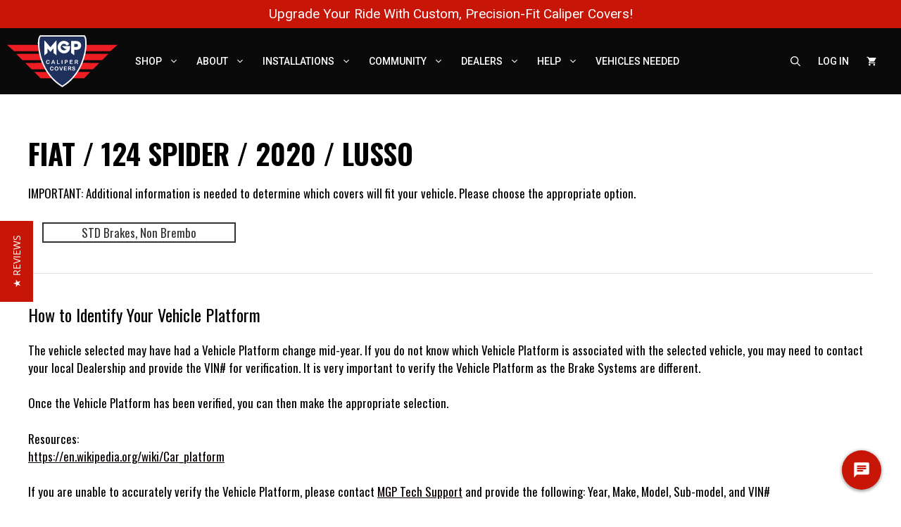

--- FILE ---
content_type: text/html; charset=UTF-8
request_url: https://www.calipercovers.com/car/fiat/124+spider/2020/lusso/
body_size: 32589
content:
<!DOCTYPE html>
<html lang="en-US">
<head>
	<meta charset="UTF-8">
	<meta name='robots' content='index, follow, max-image-preview:large, max-snippet:-1, max-video-preview:-1' />
	<style>img:is([sizes="auto" i], [sizes^="auto," i]) { contain-intrinsic-size: 3000px 1500px }</style>
	
<!-- Google Tag Manager for WordPress by gtm4wp.com -->
<script data-cfasync="false" data-pagespeed-no-defer>
	var gtm4wp_datalayer_name = "dataLayer";
	var dataLayer = dataLayer || [];
	const gtm4wp_use_sku_instead = false;
	const gtm4wp_currency = 'USD';
	const gtm4wp_product_per_impression = 10;
	const gtm4wp_clear_ecommerce = false;
</script>
<!-- End Google Tag Manager for WordPress by gtm4wp.com --><meta name="viewport" content="width=device-width, initial-scale=1">
	<!-- This site is optimized with the Yoast SEO plugin v24.7 - https://yoast.com/wordpress/plugins/seo/ -->
	<title>Fiat / 124 Spider / 2020 / Lusso - MGP Caliper Covers</title>
<link rel="preload" as="font" href="https://www.calipercovers.com/wp-content/plugins/gp-premium/general/icons/gp-premium.ttf" crossorigin>
<link rel="preload" as="font" href="https://www.calipercovers.com/wp-content/themes/generatepress/assets/fonts/generatepress.woff2" crossorigin>
<link rel="preload" as="font" href="https://www.calipercovers.com/wp-content/plugins/elementor/assets/lib/font-awesome/webfonts/fa-brands-400.woff2" crossorigin>
<link rel="preload" as="font" href="https://www.calipercovers.com/wp-content/plugins/elementor/assets/lib/font-awesome/webfonts/fa-solid-900.woff2" crossorigin>
<link rel="preload" as="font" href="https://www.calipercovers.com/wp-content/themes/mgp_generatepress_child/fonts/oswald-v49-latin-regular.woff2" crossorigin>
<link rel="preload" as="font" href="https://www.calipercovers.com/wp-content/themes/mgp_generatepress_child/fonts/oswald-v49-latin-700.woff2" crossorigin>
<link rel="preload" as="font" href="https://www.calipercovers.com/wp-content/plugins/elementor/assets/lib/eicons/fonts/eicons.woff2?5.9.1" crossorigin><link rel="preload" data-rocket-preload as="image" href="https://www.calipercovers.com/wp-content/uploads/2022/11/MGPLogo.svg" imagesrcset="https://www.calipercovers.com/wp-content/uploads/2022/11/MGPLogo.svg 1x, https://www.calipercovers.com/wp-content/uploads/2022/11/MGPLogo.svg 2x" imagesizes="" fetchpriority="high"><link rel="preload" data-rocket-preload as="style" href="https://fonts.googleapis.com/css?family=Roboto%3A100%2C100italic%2C300%2C300italic%2Cregular%2Citalic%2C500%2C500italic%2C700%2C700italic%2C900%2C900italic&#038;display=swap" /><link rel="stylesheet" href="https://fonts.googleapis.com/css?family=Roboto%3A100%2C100italic%2C300%2C300italic%2Cregular%2Citalic%2C500%2C500italic%2C700%2C700italic%2C900%2C900italic&#038;display=swap" media="print" onload="this.media='all'" /><noscript><link rel="stylesheet" href="https://fonts.googleapis.com/css?family=Roboto%3A100%2C100italic%2C300%2C300italic%2Cregular%2Citalic%2C500%2C500italic%2C700%2C700italic%2C900%2C900italic&#038;display=swap" /></noscript>
	<meta name="description" content="MGP-FITMENTS" />
	<link rel="canonical" href="https://www.calipercovers.com/mgp-fitments/" />
	<meta property="og:locale" content="en_US" />
	<meta property="og:type" content="article" />
	<meta property="og:title" content="MGP-FITMENTS - MGP Caliper Covers" />
	<meta property="og:description" content="MGP-FITMENTS" />
	<meta property="og:url" content="https://www.calipercovers.com/mgp-fitments/" />
	<meta property="og:site_name" content="MGP Caliper Covers" />
	<meta property="article:modified_time" content="2025-01-27T19:20:47+00:00" />
	<meta name="twitter:card" content="summary_large_image" />
	<meta name="twitter:label1" content="Est. reading time" />
	<meta name="twitter:data1" content="1 minute" />
	<script type="application/ld+json" class="yoast-schema-graph">{"@context":"https://schema.org","@graph":[{"@type":"WebPage","@id":"https://www.calipercovers.com/mgp-fitments/","url":"https://www.calipercovers.com/mgp-fitments/","name":"MGP-FITMENTS - MGP Caliper Covers","isPartOf":{"@id":"https://www.calipercovers.com/#website"},"datePublished":"2020-08-28T21:01:21+00:00","dateModified":"2025-01-27T19:20:47+00:00","description":"MGP-FITMENTS","breadcrumb":{"@id":"https://www.calipercovers.com/mgp-fitments/#breadcrumb"},"inLanguage":"en-US","potentialAction":[{"@type":"ReadAction","target":["https://www.calipercovers.com/mgp-fitments/"]}]},{"@type":"BreadcrumbList","@id":"https://www.calipercovers.com/mgp-fitments/#breadcrumb","itemListElement":[{"@type":"ListItem","position":1,"name":"Home","item":"https://www.calipercovers.com/"},{"@type":"ListItem","position":2,"name":"MGP-FITMENTS"}]},{"@type":"WebSite","@id":"https://www.calipercovers.com/#website","url":"https://www.calipercovers.com/","name":"MGP Caliper Covers","description":"Customized Brake Covers to Cover Up Those Dirty Brakes","publisher":{"@id":"https://www.calipercovers.com/#organization"},"potentialAction":[{"@type":"SearchAction","target":{"@type":"EntryPoint","urlTemplate":"https://www.calipercovers.com/?s={search_term_string}"},"query-input":{"@type":"PropertyValueSpecification","valueRequired":true,"valueName":"search_term_string"}}],"inLanguage":"en-US"},{"@type":"Organization","@id":"https://www.calipercovers.com/#organization","name":"MGP Caliper Covers","url":"https://www.calipercovers.com/","logo":{"@type":"ImageObject","inLanguage":"en-US","@id":"https://www.calipercovers.com/#/schema/logo/image/","url":"https://www.calipercovers.com/wp-content/uploads/2022/11/MGPLogo.svg","contentUrl":"https://www.calipercovers.com/wp-content/uploads/2022/11/MGPLogo.svg","width":1937,"height":913,"caption":"MGP Caliper Covers"},"image":{"@id":"https://www.calipercovers.com/#/schema/logo/image/"}}]}</script>
	<!-- / Yoast SEO plugin. -->


<link rel='dns-prefetch' href='//static.klaviyo.com' />
<link href='https://fonts.gstatic.com' crossorigin rel='preconnect' />
<link href='https://fonts.googleapis.com' crossorigin rel='preconnect' />
<link rel="alternate" type="application/rss+xml" title="MGP Caliper Covers &raquo; Feed" href="https://www.calipercovers.com/feed/" />
<link rel="alternate" type="application/rss+xml" title="MGP Caliper Covers &raquo; Comments Feed" href="https://www.calipercovers.com/comments/feed/" />
<link rel='stylesheet' id='flexible-shipping-ups-blocks-integration-editor-css' href='https://www.calipercovers.com/wp-content/plugins/flexible-shipping-ups/build/style-point-selection-block.css?ver=1756284630' media='all' />
<style id='wp-emoji-styles-inline-css'>

	img.wp-smiley, img.emoji {
		display: inline !important;
		border: none !important;
		box-shadow: none !important;
		height: 1em !important;
		width: 1em !important;
		margin: 0 0.07em !important;
		vertical-align: -0.1em !important;
		background: none !important;
		padding: 0 !important;
	}
</style>
<link rel='stylesheet' id='wp-block-library-css' href='https://www.calipercovers.com/wp-includes/css/dist/block-library/style.min.css?ver=6.8.3' media='all' />
<style id='classic-theme-styles-inline-css'>
/*! This file is auto-generated */
.wp-block-button__link{color:#fff;background-color:#32373c;border-radius:9999px;box-shadow:none;text-decoration:none;padding:calc(.667em + 2px) calc(1.333em + 2px);font-size:1.125em}.wp-block-file__button{background:#32373c;color:#fff;text-decoration:none}
</style>
<style id='global-styles-inline-css'>
:root{--wp--preset--aspect-ratio--square: 1;--wp--preset--aspect-ratio--4-3: 4/3;--wp--preset--aspect-ratio--3-4: 3/4;--wp--preset--aspect-ratio--3-2: 3/2;--wp--preset--aspect-ratio--2-3: 2/3;--wp--preset--aspect-ratio--16-9: 16/9;--wp--preset--aspect-ratio--9-16: 9/16;--wp--preset--color--black: #000000;--wp--preset--color--cyan-bluish-gray: #abb8c3;--wp--preset--color--white: #ffffff;--wp--preset--color--pale-pink: #f78da7;--wp--preset--color--vivid-red: #cf2e2e;--wp--preset--color--luminous-vivid-orange: #ff6900;--wp--preset--color--luminous-vivid-amber: #fcb900;--wp--preset--color--light-green-cyan: #7bdcb5;--wp--preset--color--vivid-green-cyan: #00d084;--wp--preset--color--pale-cyan-blue: #8ed1fc;--wp--preset--color--vivid-cyan-blue: #0693e3;--wp--preset--color--vivid-purple: #9b51e0;--wp--preset--color--contrast: var(--contrast);--wp--preset--color--contrast-2: var(--contrast-2);--wp--preset--color--contrast-3: var(--contrast-3);--wp--preset--color--base: var(--base);--wp--preset--color--base-2: var(--base-2);--wp--preset--color--base-3: var(--base-3);--wp--preset--color--accent: var(--accent);--wp--preset--gradient--vivid-cyan-blue-to-vivid-purple: linear-gradient(135deg,rgba(6,147,227,1) 0%,rgb(155,81,224) 100%);--wp--preset--gradient--light-green-cyan-to-vivid-green-cyan: linear-gradient(135deg,rgb(122,220,180) 0%,rgb(0,208,130) 100%);--wp--preset--gradient--luminous-vivid-amber-to-luminous-vivid-orange: linear-gradient(135deg,rgba(252,185,0,1) 0%,rgba(255,105,0,1) 100%);--wp--preset--gradient--luminous-vivid-orange-to-vivid-red: linear-gradient(135deg,rgba(255,105,0,1) 0%,rgb(207,46,46) 100%);--wp--preset--gradient--very-light-gray-to-cyan-bluish-gray: linear-gradient(135deg,rgb(238,238,238) 0%,rgb(169,184,195) 100%);--wp--preset--gradient--cool-to-warm-spectrum: linear-gradient(135deg,rgb(74,234,220) 0%,rgb(151,120,209) 20%,rgb(207,42,186) 40%,rgb(238,44,130) 60%,rgb(251,105,98) 80%,rgb(254,248,76) 100%);--wp--preset--gradient--blush-light-purple: linear-gradient(135deg,rgb(255,206,236) 0%,rgb(152,150,240) 100%);--wp--preset--gradient--blush-bordeaux: linear-gradient(135deg,rgb(254,205,165) 0%,rgb(254,45,45) 50%,rgb(107,0,62) 100%);--wp--preset--gradient--luminous-dusk: linear-gradient(135deg,rgb(255,203,112) 0%,rgb(199,81,192) 50%,rgb(65,88,208) 100%);--wp--preset--gradient--pale-ocean: linear-gradient(135deg,rgb(255,245,203) 0%,rgb(182,227,212) 50%,rgb(51,167,181) 100%);--wp--preset--gradient--electric-grass: linear-gradient(135deg,rgb(202,248,128) 0%,rgb(113,206,126) 100%);--wp--preset--gradient--midnight: linear-gradient(135deg,rgb(2,3,129) 0%,rgb(40,116,252) 100%);--wp--preset--font-size--small: 13px;--wp--preset--font-size--medium: 20px;--wp--preset--font-size--large: 36px;--wp--preset--font-size--x-large: 42px;--wp--preset--font-family--inter: "Inter", sans-serif;--wp--preset--font-family--cardo: Cardo;--wp--preset--spacing--20: 0.44rem;--wp--preset--spacing--30: 0.67rem;--wp--preset--spacing--40: 1rem;--wp--preset--spacing--50: 1.5rem;--wp--preset--spacing--60: 2.25rem;--wp--preset--spacing--70: 3.38rem;--wp--preset--spacing--80: 5.06rem;--wp--preset--shadow--natural: 6px 6px 9px rgba(0, 0, 0, 0.2);--wp--preset--shadow--deep: 12px 12px 50px rgba(0, 0, 0, 0.4);--wp--preset--shadow--sharp: 6px 6px 0px rgba(0, 0, 0, 0.2);--wp--preset--shadow--outlined: 6px 6px 0px -3px rgba(255, 255, 255, 1), 6px 6px rgba(0, 0, 0, 1);--wp--preset--shadow--crisp: 6px 6px 0px rgba(0, 0, 0, 1);}:where(.is-layout-flex){gap: 0.5em;}:where(.is-layout-grid){gap: 0.5em;}body .is-layout-flex{display: flex;}.is-layout-flex{flex-wrap: wrap;align-items: center;}.is-layout-flex > :is(*, div){margin: 0;}body .is-layout-grid{display: grid;}.is-layout-grid > :is(*, div){margin: 0;}:where(.wp-block-columns.is-layout-flex){gap: 2em;}:where(.wp-block-columns.is-layout-grid){gap: 2em;}:where(.wp-block-post-template.is-layout-flex){gap: 1.25em;}:where(.wp-block-post-template.is-layout-grid){gap: 1.25em;}.has-black-color{color: var(--wp--preset--color--black) !important;}.has-cyan-bluish-gray-color{color: var(--wp--preset--color--cyan-bluish-gray) !important;}.has-white-color{color: var(--wp--preset--color--white) !important;}.has-pale-pink-color{color: var(--wp--preset--color--pale-pink) !important;}.has-vivid-red-color{color: var(--wp--preset--color--vivid-red) !important;}.has-luminous-vivid-orange-color{color: var(--wp--preset--color--luminous-vivid-orange) !important;}.has-luminous-vivid-amber-color{color: var(--wp--preset--color--luminous-vivid-amber) !important;}.has-light-green-cyan-color{color: var(--wp--preset--color--light-green-cyan) !important;}.has-vivid-green-cyan-color{color: var(--wp--preset--color--vivid-green-cyan) !important;}.has-pale-cyan-blue-color{color: var(--wp--preset--color--pale-cyan-blue) !important;}.has-vivid-cyan-blue-color{color: var(--wp--preset--color--vivid-cyan-blue) !important;}.has-vivid-purple-color{color: var(--wp--preset--color--vivid-purple) !important;}.has-black-background-color{background-color: var(--wp--preset--color--black) !important;}.has-cyan-bluish-gray-background-color{background-color: var(--wp--preset--color--cyan-bluish-gray) !important;}.has-white-background-color{background-color: var(--wp--preset--color--white) !important;}.has-pale-pink-background-color{background-color: var(--wp--preset--color--pale-pink) !important;}.has-vivid-red-background-color{background-color: var(--wp--preset--color--vivid-red) !important;}.has-luminous-vivid-orange-background-color{background-color: var(--wp--preset--color--luminous-vivid-orange) !important;}.has-luminous-vivid-amber-background-color{background-color: var(--wp--preset--color--luminous-vivid-amber) !important;}.has-light-green-cyan-background-color{background-color: var(--wp--preset--color--light-green-cyan) !important;}.has-vivid-green-cyan-background-color{background-color: var(--wp--preset--color--vivid-green-cyan) !important;}.has-pale-cyan-blue-background-color{background-color: var(--wp--preset--color--pale-cyan-blue) !important;}.has-vivid-cyan-blue-background-color{background-color: var(--wp--preset--color--vivid-cyan-blue) !important;}.has-vivid-purple-background-color{background-color: var(--wp--preset--color--vivid-purple) !important;}.has-black-border-color{border-color: var(--wp--preset--color--black) !important;}.has-cyan-bluish-gray-border-color{border-color: var(--wp--preset--color--cyan-bluish-gray) !important;}.has-white-border-color{border-color: var(--wp--preset--color--white) !important;}.has-pale-pink-border-color{border-color: var(--wp--preset--color--pale-pink) !important;}.has-vivid-red-border-color{border-color: var(--wp--preset--color--vivid-red) !important;}.has-luminous-vivid-orange-border-color{border-color: var(--wp--preset--color--luminous-vivid-orange) !important;}.has-luminous-vivid-amber-border-color{border-color: var(--wp--preset--color--luminous-vivid-amber) !important;}.has-light-green-cyan-border-color{border-color: var(--wp--preset--color--light-green-cyan) !important;}.has-vivid-green-cyan-border-color{border-color: var(--wp--preset--color--vivid-green-cyan) !important;}.has-pale-cyan-blue-border-color{border-color: var(--wp--preset--color--pale-cyan-blue) !important;}.has-vivid-cyan-blue-border-color{border-color: var(--wp--preset--color--vivid-cyan-blue) !important;}.has-vivid-purple-border-color{border-color: var(--wp--preset--color--vivid-purple) !important;}.has-vivid-cyan-blue-to-vivid-purple-gradient-background{background: var(--wp--preset--gradient--vivid-cyan-blue-to-vivid-purple) !important;}.has-light-green-cyan-to-vivid-green-cyan-gradient-background{background: var(--wp--preset--gradient--light-green-cyan-to-vivid-green-cyan) !important;}.has-luminous-vivid-amber-to-luminous-vivid-orange-gradient-background{background: var(--wp--preset--gradient--luminous-vivid-amber-to-luminous-vivid-orange) !important;}.has-luminous-vivid-orange-to-vivid-red-gradient-background{background: var(--wp--preset--gradient--luminous-vivid-orange-to-vivid-red) !important;}.has-very-light-gray-to-cyan-bluish-gray-gradient-background{background: var(--wp--preset--gradient--very-light-gray-to-cyan-bluish-gray) !important;}.has-cool-to-warm-spectrum-gradient-background{background: var(--wp--preset--gradient--cool-to-warm-spectrum) !important;}.has-blush-light-purple-gradient-background{background: var(--wp--preset--gradient--blush-light-purple) !important;}.has-blush-bordeaux-gradient-background{background: var(--wp--preset--gradient--blush-bordeaux) !important;}.has-luminous-dusk-gradient-background{background: var(--wp--preset--gradient--luminous-dusk) !important;}.has-pale-ocean-gradient-background{background: var(--wp--preset--gradient--pale-ocean) !important;}.has-electric-grass-gradient-background{background: var(--wp--preset--gradient--electric-grass) !important;}.has-midnight-gradient-background{background: var(--wp--preset--gradient--midnight) !important;}.has-small-font-size{font-size: var(--wp--preset--font-size--small) !important;}.has-medium-font-size{font-size: var(--wp--preset--font-size--medium) !important;}.has-large-font-size{font-size: var(--wp--preset--font-size--large) !important;}.has-x-large-font-size{font-size: var(--wp--preset--font-size--x-large) !important;}
:where(.wp-block-post-template.is-layout-flex){gap: 1.25em;}:where(.wp-block-post-template.is-layout-grid){gap: 1.25em;}
:where(.wp-block-columns.is-layout-flex){gap: 2em;}:where(.wp-block-columns.is-layout-grid){gap: 2em;}
:root :where(.wp-block-pullquote){font-size: 1.5em;line-height: 1.6;}
</style>
<link rel='stylesheet' id='wdp-style-css' href='https://www.calipercovers.com/wp-content/plugins/aco-woo-dynamic-pricing/assets/css/frontend.css?ver=4.5.7' media='all' />
<link rel='stylesheet' id='conditional-extra-fees-woocommerce-css' href='https://www.calipercovers.com/wp-content/plugins/conditional-extra-fees-for-woocommerce/public/css/conditional-fees-rule-woocommerce-public.css?ver=1.1.49.7' media='all' />
<link rel='stylesheet' id='cookie-law-info-css' href='https://www.calipercovers.com/wp-content/plugins/webtoffee-gdpr-cookie-consent/public/css/cookie-law-info-public.css?ver=2.4.0' media='all' />
<link rel='stylesheet' id='cookie-law-info-gdpr-css' href='https://www.calipercovers.com/wp-content/plugins/webtoffee-gdpr-cookie-consent/public/css/cookie-law-info-gdpr.css?ver=2.4.0' media='all' />
<style id='cookie-law-info-gdpr-inline-css'>
.cli-modal-content, .cli-tab-content { background-color: #ffffff; }.cli-privacy-content-text, .cli-modal .cli-modal-dialog, .cli-tab-container p, a.cli-privacy-readmore { color: #000000; }.cli-tab-header { background-color: #f2f2f2; }.cli-tab-header, .cli-tab-header a.cli-nav-link,span.cli-necessary-caption,.cli-switch .cli-slider:after { color: #000000; }.cli-switch .cli-slider:before { background-color: #ffffff; }.cli-switch input:checked + .cli-slider:before { background-color: #ffffff; }.cli-switch .cli-slider { background-color: #e3e1e8; }.cli-switch input:checked + .cli-slider { background-color: #28a745; }.cli-modal-close svg { fill: #000000; }.cli-tab-footer .wt-cli-privacy-accept-all-btn { background-color: #00acad; color: #ffffff}.cli-tab-footer .wt-cli-privacy-accept-btn { background-color: #00acad; color: #ffffff}.cli-tab-header a:before{ border-right: 1px solid #000000; border-bottom: 1px solid #000000; }
</style>
<link rel='stylesheet' id='aftax-frontc-css' href='https://www.calipercovers.com/wp-content/plugins/woocommerce-tax-exempt-plugin/assets/css/aftax_front.css?ver=1.0' media='' />
<link rel='stylesheet' id='woocommerce-layout-css' href='https://www.calipercovers.com/wp-content/plugins/woocommerce/assets/css/woocommerce-layout.css?ver=9.7.1' media='all' />
<link rel='stylesheet' id='woocommerce-smallscreen-css' href='https://www.calipercovers.com/wp-content/plugins/woocommerce/assets/css/woocommerce-smallscreen.css?ver=9.7.1' media='only screen and (max-width: 768px)' />
<link rel='stylesheet' id='woocommerce-general-css' href='https://www.calipercovers.com/wp-content/plugins/woocommerce/assets/css/woocommerce.css?ver=9.7.1' media='all' />
<style id='woocommerce-inline-inline-css'>
.woocommerce form .form-row .required { visibility: visible; }
</style>
<link rel='stylesheet' id='wp-show-posts-css' href='https://www.calipercovers.com/wp-content/plugins/wp-show-posts/css/wp-show-posts-min.css?ver=1.1.6' media='all' />
<link rel='stylesheet' id='wpsl-styles-css' href='https://www.calipercovers.com/wp-content/plugins/wp-store-locator/css/styles.min.css?ver=2.2.241' media='all' />
<link rel='stylesheet' id='search-filter-plugin-styles-css' href='https://www.calipercovers.com/wp-content/plugins/search-filter-pro/public/assets/css/search-filter.min.css?ver=2.5.19' media='all' />
<link rel='stylesheet' id='swatches-and-photos-css' href='https://www.calipercovers.com/wp-content/plugins/woocommerce-variation-swatches-and-photos/assets/css/swatches-and-photos.css?ver=3.0.6' media='all' />
<link rel='stylesheet' id='brands-styles-css' href='https://www.calipercovers.com/wp-content/plugins/woocommerce/assets/css/brands.css?ver=9.7.1' media='all' />
<link rel='stylesheet' id='wc-avatax-frontend-css' href='https://www.calipercovers.com/wp-content/plugins/woocommerce-avatax/assets/css/frontend/wc-avatax-frontend.min.css?ver=2.8.2' media='all' />
<link rel='stylesheet' id='generate-style-css' href='https://www.calipercovers.com/wp-content/themes/generatepress/assets/css/all.min.css?ver=3.5.1' media='all' />
<style id='generate-style-inline-css'>
@media (max-width:768px){}
body{background-color:#ffffff;color:#000000;}a{color:#0a0101;}a:hover, a:focus, a:active{color:#000000;}body .grid-container{max-width:1390px;}.wp-block-group__inner-container{max-width:1390px;margin-left:auto;margin-right:auto;}.generate-back-to-top{font-size:20px;border-radius:3px;position:fixed;bottom:30px;right:30px;line-height:40px;width:40px;text-align:center;z-index:10;transition:opacity 300ms ease-in-out;opacity:0.1;transform:translateY(1000px);}.generate-back-to-top__show{opacity:1;transform:translateY(0);}.navigation-search{position:absolute;left:-99999px;pointer-events:none;visibility:hidden;z-index:20;width:100%;top:0;transition:opacity 100ms ease-in-out;opacity:0;}.navigation-search.nav-search-active{left:0;right:0;pointer-events:auto;visibility:visible;opacity:1;}.navigation-search input[type="search"]{outline:0;border:0;vertical-align:bottom;line-height:1;opacity:0.9;width:100%;z-index:20;border-radius:0;-webkit-appearance:none;height:60px;}.navigation-search input::-ms-clear{display:none;width:0;height:0;}.navigation-search input::-ms-reveal{display:none;width:0;height:0;}.navigation-search input::-webkit-search-decoration, .navigation-search input::-webkit-search-cancel-button, .navigation-search input::-webkit-search-results-button, .navigation-search input::-webkit-search-results-decoration{display:none;}.main-navigation li.search-item{z-index:21;}li.search-item.active{transition:opacity 100ms ease-in-out;}.nav-left-sidebar .main-navigation li.search-item.active,.nav-right-sidebar .main-navigation li.search-item.active{width:auto;display:inline-block;float:right;}.gen-sidebar-nav .navigation-search{top:auto;bottom:0;}:root{--contrast:#222222;--contrast-2:#575760;--contrast-3:#b2b2be;--base:#f0f0f0;--base-2:#f7f8f9;--base-3:#ffffff;--accent:#1e73be;}:root .has-contrast-color{color:var(--contrast);}:root .has-contrast-background-color{background-color:var(--contrast);}:root .has-contrast-2-color{color:var(--contrast-2);}:root .has-contrast-2-background-color{background-color:var(--contrast-2);}:root .has-contrast-3-color{color:var(--contrast-3);}:root .has-contrast-3-background-color{background-color:var(--contrast-3);}:root .has-base-color{color:var(--base);}:root .has-base-background-color{background-color:var(--base);}:root .has-base-2-color{color:var(--base-2);}:root .has-base-2-background-color{background-color:var(--base-2);}:root .has-base-3-color{color:var(--base-3);}:root .has-base-3-background-color{background-color:var(--base-3);}:root .has-accent-color{color:var(--accent);}:root .has-accent-background-color{background-color:var(--accent);}body, button, input, select, textarea{font-family:Oswald;}.top-bar{font-size:19px;}.main-title{font-weight:600;font-size:18px;}.main-navigation a, .main-navigation .menu-toggle, .main-navigation .menu-bar-items{font-family:Oswald;font-weight:500;text-transform:uppercase;font-size:16px;}.widget-title{font-size:20px;}button:not(.menu-toggle),html input[type="button"],input[type="reset"],input[type="submit"],.button,.wp-block-button .wp-block-button__link{font-family:Oswald;font-size:16px;}.site-info{font-size:14px;}h1{font-family:Oswald;font-weight:700;text-transform:uppercase;font-size:40px;}h2{font-family:Oswald;font-weight:400;font-size:35px;line-height:1;}h3{font-size:20px;}.top-bar{background-color:#c71608;color:#ffffff;}.top-bar a{color:var(--base);}.top-bar a:hover{color:var(--base);}.site-header{background-color:#ffffff;color:#3a3a3a;}.site-header a{color:#3a3a3a;}.main-title a,.main-title a:hover{color:#000000;}.site-description{color:#757575;}.main-navigation,.main-navigation ul ul{background-color:#0a0a0a;}.main-navigation .main-nav ul li a, .main-navigation .menu-toggle, .main-navigation .menu-bar-items{color:#ffffff;}.main-navigation .main-nav ul li:not([class*="current-menu-"]):hover > a, .main-navigation .main-nav ul li:not([class*="current-menu-"]):focus > a, .main-navigation .main-nav ul li.sfHover:not([class*="current-menu-"]) > a, .main-navigation .menu-bar-item:hover > a, .main-navigation .menu-bar-item.sfHover > a{color:#c71608;background-color:#0a0a0a;}button.menu-toggle:hover,button.menu-toggle:focus,.main-navigation .mobile-bar-items a,.main-navigation .mobile-bar-items a:hover,.main-navigation .mobile-bar-items a:focus{color:#ffffff;}.main-navigation .main-nav ul li[class*="current-menu-"] > a{color:#ffffff;background-color:#0a0a0a;}.navigation-search input[type="search"],.navigation-search input[type="search"]:active, .navigation-search input[type="search"]:focus, .main-navigation .main-nav ul li.search-item.active > a, .main-navigation .menu-bar-items .search-item.active > a{color:#0a0a0a;background-color:#ffffff;opacity:1;}.main-navigation ul ul{background-color:#0a0a0a;}.main-navigation .main-nav ul ul li a{color:#ffffff;}.main-navigation .main-nav ul ul li:not([class*="current-menu-"]):hover > a,.main-navigation .main-nav ul ul li:not([class*="current-menu-"]):focus > a, .main-navigation .main-nav ul ul li.sfHover:not([class*="current-menu-"]) > a{color:#c71608;background-color:#0a0a0a;}.main-navigation .main-nav ul ul li[class*="current-menu-"] > a{color:#ffffff;background-color:#4f4f4f;}.separate-containers .inside-article, .separate-containers .comments-area, .separate-containers .page-header, .one-container .container, .separate-containers .paging-navigation, .inside-page-header{background-color:#ffffff;}.entry-title a{color:#000000;}.entry-meta{color:#595959;}.entry-meta a{color:#595959;}.entry-meta a:hover{color:#000000;}h1{color:#000000;}h2{color:#000000;}.sidebar .widget{background-color:#ffffff;}.sidebar .widget .widget-title{color:#000000;}.footer-widgets{color:#999999;background-color:#191919;}.footer-widgets a{color:#999999;}.footer-widgets a:hover{color:#ffffff;}.footer-widgets .widget-title{color:#ffffff;}.site-info{color:#999999;background-color:#212121;}.site-info a{color:#999999;}.site-info a:hover{color:#ffffff;}.footer-bar .widget_nav_menu .current-menu-item a{color:#ffffff;}input[type="text"],input[type="email"],input[type="url"],input[type="password"],input[type="search"],input[type="tel"],input[type="number"],textarea,select{color:#666666;background-color:#fafafa;border-color:#cccccc;}input[type="text"]:focus,input[type="email"]:focus,input[type="url"]:focus,input[type="password"]:focus,input[type="search"]:focus,input[type="tel"]:focus,input[type="number"]:focus,textarea:focus,select:focus{color:#666666;background-color:#ffffff;border-color:#bfbfbf;}button,html input[type="button"],input[type="reset"],input[type="submit"],a.button,a.wp-block-button__link:not(.has-background){color:#ffffff;background-color:#000000;}button:hover,html input[type="button"]:hover,input[type="reset"]:hover,input[type="submit"]:hover,a.button:hover,button:focus,html input[type="button"]:focus,input[type="reset"]:focus,input[type="submit"]:focus,a.button:focus,a.wp-block-button__link:not(.has-background):active,a.wp-block-button__link:not(.has-background):focus,a.wp-block-button__link:not(.has-background):hover{color:#ffffff;background-color:#262626;}a.generate-back-to-top{background-color:rgba(86,86,86,0.52);color:#eaeaea;}a.generate-back-to-top:hover,a.generate-back-to-top:focus{background-color:rgba(86,86,86,0.75);color:#ffffff;}:root{--gp-search-modal-bg-color:var(--base-3);--gp-search-modal-text-color:var(--contrast);--gp-search-modal-overlay-bg-color:rgba(0,0,0,0.2);}@media (max-width: 768px){.main-navigation .menu-bar-item:hover > a, .main-navigation .menu-bar-item.sfHover > a{background:none;color:#ffffff;}}.inside-top-bar{padding:1px;}.inside-header{padding:0px;}.site-main .wp-block-group__inner-container{padding:40px;}.entry-content .alignwide, body:not(.no-sidebar) .entry-content .alignfull{margin-left:-40px;width:calc(100% + 80px);max-width:calc(100% + 80px);}.main-navigation .main-nav ul li a,.menu-toggle,.main-navigation .mobile-bar-items a{line-height:94px;}.navigation-search input[type="search"]{height:94px;}.rtl .menu-item-has-children .dropdown-menu-toggle{padding-left:20px;}.rtl .main-navigation .main-nav ul li.menu-item-has-children > a{padding-right:20px;}.footer-widgets{padding:80px;}.site-info{padding:20px;}@media (max-width:768px){.separate-containers .inside-article, .separate-containers .comments-area, .separate-containers .page-header, .separate-containers .paging-navigation, .one-container .site-content, .inside-page-header{padding:30px;}.site-main .wp-block-group__inner-container{padding:30px;}.site-info{padding-right:10px;padding-left:10px;}.entry-content .alignwide, body:not(.no-sidebar) .entry-content .alignfull{margin-left:-30px;width:calc(100% + 60px);max-width:calc(100% + 60px);}}.one-container .sidebar .widget{padding:0px;}/* End cached CSS */@media (max-width: 768px){.main-navigation .menu-toggle,.main-navigation .mobile-bar-items,.sidebar-nav-mobile:not(#sticky-placeholder){display:block;}.main-navigation ul,.gen-sidebar-nav{display:none;}[class*="nav-float-"] .site-header .inside-header > *{float:none;clear:both;}}
.dynamic-author-image-rounded{border-radius:100%;}.dynamic-featured-image, .dynamic-author-image{vertical-align:middle;}.one-container.blog .dynamic-content-template:not(:last-child), .one-container.archive .dynamic-content-template:not(:last-child){padding-bottom:0px;}.dynamic-entry-excerpt > p:last-child{margin-bottom:0px;}
.main-navigation .main-nav ul li a,.menu-toggle,.main-navigation .mobile-bar-items a{transition: line-height 300ms ease}.main-navigation.toggled .main-nav > ul{background-color: #0a0a0a}
@media (max-width: 768px){.main-navigation .main-nav ul li a,.main-navigation .menu-toggle,.main-navigation .mobile-bar-items a,.main-navigation .menu-bar-item > a{line-height:75px;}.main-navigation .site-logo.navigation-logo img, .mobile-header-navigation .site-logo.mobile-header-logo img, .navigation-search input[type="search"]{height:75px;}}@media (max-width: 1024px),(min-width:1025px){.main-navigation.sticky-navigation-transition .main-nav > ul > li > a,.sticky-navigation-transition .menu-toggle,.main-navigation.sticky-navigation-transition .mobile-bar-items a, .sticky-navigation-transition .navigation-branding .main-title{line-height:50px;}.main-navigation.sticky-navigation-transition .site-logo img, .main-navigation.sticky-navigation-transition .navigation-search input[type="search"], .main-navigation.sticky-navigation-transition .navigation-branding img{height:50px;}}
</style>
<link rel='stylesheet' id='generate-child-css' href='https://www.calipercovers.com/wp-content/themes/mgp_generatepress_child/style.css?ver=1756279910' media='all' />

<link rel='stylesheet' id='woo-product-widgets-for-elementor-css' href='https://www.calipercovers.com/wp-content/plugins/woo-products-widgets-for-elementor/assets/css/woo-products-widgets.css?ver=2.0.0' media='all' />
<style id='woo-product-widgets-for-elementor-inline-css'>
@font-face {
			font-family: "WooCommerce";
			src: url("https://www.calipercovers.com/wp-content/plugins/woocommerce/assets/fonts/WooCommerce.eot");
			src: url("https://www.calipercovers.com/wp-content/plugins/woocommerce/assets/fonts/WooCommerce.eot?#iefix") format("embedded-opentype"),
				url("https://www.calipercovers.com/wp-content/plugins/woocommerce/assets/fonts/WooCommerce.woff") format("woff"),
				url("https://www.calipercovers.com/wp-content/plugins/woocommerce/assets/fonts/WooCommerce.ttf") format("truetype"),
				url("https://www.calipercovers.com/wp-content/plugins/woocommerce/assets/fonts/WooCommerce.svg#WooCommerce") format("svg");
			font-weight: normal;
			font-style: normal;
			}
</style>
<link rel='stylesheet' id='elementor-frontend-css' href='https://www.calipercovers.com/wp-content/plugins/elementor/assets/css/frontend.min.css?ver=3.28.0' media='all' />
<link rel='stylesheet' id='elementor-post-58694-css' href='https://www.calipercovers.com/wp-content/uploads/elementor/css/post-58694.css?ver=1764084119' media='all' />
<link rel='stylesheet' id='generate-sticky-css' href='https://www.calipercovers.com/wp-content/plugins/gp-premium/menu-plus/functions/css/sticky.min.css?ver=2.5.0' media='all' />
<link rel='stylesheet' id='generate-navigation-branding-css' href='https://www.calipercovers.com/wp-content/plugins/gp-premium/menu-plus/functions/css/navigation-branding.min.css?ver=2.5.0' media='all' />
<style id='generate-navigation-branding-inline-css'>
@media (max-width: 768px){.site-header, #site-navigation, #sticky-navigation{display:none !important;opacity:0.0;}#mobile-header{display:block !important;width:100% !important;}#mobile-header .main-nav > ul{display:none;}#mobile-header.toggled .main-nav > ul, #mobile-header .menu-toggle, #mobile-header .mobile-bar-items{display:block;}#mobile-header .main-nav{-ms-flex:0 0 100%;flex:0 0 100%;-webkit-box-ordinal-group:5;-ms-flex-order:4;order:4;}}.navigation-branding img, .site-logo.mobile-header-logo img{height:94px;width:auto;}.navigation-branding .main-title{line-height:94px;}@media (max-width: 1400px){#site-navigation .navigation-branding, #sticky-navigation .navigation-branding{margin-left:10px;}}@media (max-width: 768px){.main-navigation:not(.slideout-navigation) .main-nav{-ms-flex:0 0 100%;flex:0 0 100%;}.main-navigation:not(.slideout-navigation) .inside-navigation{-ms-flex-wrap:wrap;flex-wrap:wrap;display:-webkit-box;display:-ms-flexbox;display:flex;}.nav-aligned-center .navigation-branding, .nav-aligned-left .navigation-branding{margin-right:auto;}.nav-aligned-center  .main-navigation.has-branding:not(.slideout-navigation) .inside-navigation .main-nav,.nav-aligned-center  .main-navigation.has-sticky-branding.navigation-stick .inside-navigation .main-nav,.nav-aligned-left  .main-navigation.has-branding:not(.slideout-navigation) .inside-navigation .main-nav,.nav-aligned-left  .main-navigation.has-sticky-branding.navigation-stick .inside-navigation .main-nav{margin-right:0px;}.navigation-branding img, .site-logo.mobile-header-logo{height:75px;}.navigation-branding .main-title{line-height:75px;}}
</style>
<link rel='stylesheet' id='generate-woocommerce-css' href='https://www.calipercovers.com/wp-content/plugins/gp-premium/woocommerce/functions/css/woocommerce.min.css?ver=2.5.0' media='all' />
<style id='generate-woocommerce-inline-css'>
.woocommerce #respond input#submit, .woocommerce a.button, .woocommerce button.button, .woocommerce input.button, .wc-block-components-button{color:#ffffff;background-color:#000000;text-decoration:none;font-size:16px;}.woocommerce #respond input#submit:hover, .woocommerce a.button:hover, .woocommerce button.button:hover, .woocommerce input.button:hover, .wc-block-components-button:hover{color:#ffffff;background-color:#262626;}.woocommerce #respond input#submit.alt, .woocommerce a.button.alt, .woocommerce button.button.alt, .woocommerce input.button.alt, .woocommerce #respond input#submit.alt.disabled, .woocommerce #respond input#submit.alt.disabled:hover, .woocommerce #respond input#submit.alt:disabled, .woocommerce #respond input#submit.alt:disabled:hover, .woocommerce #respond input#submit.alt:disabled[disabled], .woocommerce #respond input#submit.alt:disabled[disabled]:hover, .woocommerce a.button.alt.disabled, .woocommerce a.button.alt.disabled:hover, .woocommerce a.button.alt:disabled, .woocommerce a.button.alt:disabled:hover, .woocommerce a.button.alt:disabled[disabled], .woocommerce a.button.alt:disabled[disabled]:hover, .woocommerce button.button.alt.disabled, .woocommerce button.button.alt.disabled:hover, .woocommerce button.button.alt:disabled, .woocommerce button.button.alt:disabled:hover, .woocommerce button.button.alt:disabled[disabled], .woocommerce button.button.alt:disabled[disabled]:hover, .woocommerce input.button.alt.disabled, .woocommerce input.button.alt.disabled:hover, .woocommerce input.button.alt:disabled, .woocommerce input.button.alt:disabled:hover, .woocommerce input.button.alt:disabled[disabled], .woocommerce input.button.alt:disabled[disabled]:hover{color:#ffffff;background-color:#000000;}.woocommerce #respond input#submit.alt:hover, .woocommerce a.button.alt:hover, .woocommerce button.button.alt:hover, .woocommerce input.button.alt:hover{color:#ffffff;background-color:#111111;}button.wc-block-components-panel__button{font-size:inherit;}.woocommerce .star-rating span:before, .woocommerce p.stars:hover a::before{color:#ffa200;}.woocommerce span.onsale{background-color:#222222;color:#ffffff;}.woocommerce ul.products li.product .price, .woocommerce div.product p.price{color:#222222;}.woocommerce div.product .woocommerce-tabs ul.tabs li a{color:#222222;}.woocommerce div.product .woocommerce-tabs ul.tabs li a:hover, .woocommerce div.product .woocommerce-tabs ul.tabs li.active a{color:#1e73be;}.woocommerce-message{background-color:#0b9444;color:#ffffff;}div.woocommerce-message a.button, div.woocommerce-message a.button:focus, div.woocommerce-message a.button:hover, div.woocommerce-message a, div.woocommerce-message a:focus, div.woocommerce-message a:hover{color:#ffffff;}.woocommerce-info{background-color:#1e73be;color:#ffffff;}div.woocommerce-info a.button, div.woocommerce-info a.button:focus, div.woocommerce-info a.button:hover, div.woocommerce-info a, div.woocommerce-info a:focus, div.woocommerce-info a:hover{color:#ffffff;}.woocommerce-error{background-color:#e8626d;color:#ffffff;}div.woocommerce-error a.button, div.woocommerce-error a.button:focus, div.woocommerce-error a.button:hover, div.woocommerce-error a, div.woocommerce-error a:focus, div.woocommerce-error a:hover{color:#ffffff;}.woocommerce-product-details__short-description{color:#000000;}#wc-mini-cart{background-color:#ffffff;color:#000000;}#wc-mini-cart a:not(.button), #wc-mini-cart a.remove{color:#000000;}#wc-mini-cart .button{color:#ffffff;}#wc-mini-cart .button:hover, #wc-mini-cart .button:focus, #wc-mini-cart .button:active{color:#ffffff;}.woocommerce #content div.product div.images, .woocommerce div.product div.images, .woocommerce-page #content div.product div.images, .woocommerce-page div.product div.images{width:50%;}.add-to-cart-panel{background-color:#ffffff;color:#000000;}.add-to-cart-panel a:not(.button){color:#000000;}.woocommerce .widget_price_filter .price_slider_wrapper .ui-widget-content{background-color:#dddddd;}.woocommerce .widget_price_filter .ui-slider .ui-slider-range, .woocommerce .widget_price_filter .ui-slider .ui-slider-handle{background-color:#666666;}.cart-contents > span.number-of-items{background-color:rgba(255,255,255,0.1);}.cart-contents .amount{display:none;}.cart-contents > span.number-of-items{display:inline-block;}.woocommerce-MyAccount-navigation li.is-active a:after, a.button.wc-forward:after{display:none;}#payment .payment_methods>.wc_payment_method>label:before{font-family:WooCommerce;content:"\e039";}#payment .payment_methods li.wc_payment_method>input[type=radio]:first-child:checked+label:before{content:"\e03c";}.woocommerce-ordering:after{font-family:WooCommerce;content:"\e00f";}.wc-columns-container .products, .woocommerce .related ul.products, .woocommerce .up-sells ul.products{grid-gap:50px;}@media (max-width: 1024px){.woocommerce .wc-columns-container.wc-tablet-columns-2 .products{-ms-grid-columns:(1fr)[2];grid-template-columns:repeat(2, 1fr);}.wc-related-upsell-tablet-columns-2 .related ul.products, .wc-related-upsell-tablet-columns-2 .up-sells ul.products{-ms-grid-columns:(1fr)[2];grid-template-columns:repeat(2, 1fr);}}@media (max-width:768px){.add-to-cart-panel .continue-shopping{background-color:#ffffff;}.woocommerce #content div.product div.images,.woocommerce div.product div.images,.woocommerce-page #content div.product div.images,.woocommerce-page div.product div.images{width:100%;}}@media (max-width: 768px){.mobile-bar-items + .menu-toggle{text-align:left;}nav.toggled .main-nav li.wc-menu-item{display:none !important;}body.nav-search-enabled .wc-menu-cart-activated:not(#mobile-header) .mobile-bar-items{float:right;position:relative;}.nav-search-enabled .wc-menu-cart-activated:not(#mobile-header) .menu-toggle{float:left;width:auto;}.mobile-bar-items.wc-mobile-cart-items{z-index:1;}}
</style>
<link rel='stylesheet' id='generate-woocommerce-mobile-css' href='https://www.calipercovers.com/wp-content/plugins/gp-premium/woocommerce/functions/css/woocommerce-mobile.min.css?ver=2.5.0' media='(max-width:768px)' />
<script src="https://www.calipercovers.com/wp-includes/js/jquery/jquery.min.js?ver=3.7.1" id="jquery-core-js"></script>
<script src="https://www.calipercovers.com/wp-includes/js/jquery/jquery-migrate.min.js?ver=3.4.1" id="jquery-migrate-js"></script>
<script id="awd-script-js-extra">
var awdajaxobject = {"url":"https:\/\/www.calipercovers.com\/wp-admin\/admin-ajax.php","nonce":"78f820ac3f","priceGroup":"","dynamicPricing":"","variablePricing":"","thousandSeparator":",","decimalSeparator":"."};
</script>
<script src="https://www.calipercovers.com/wp-content/plugins/aco-woo-dynamic-pricing/assets/js/frontend.js?ver=4.5.7" id="awd-script-js" data-rocket-defer defer></script>
<script src="https://www.calipercovers.com/wp-content/plugins/conditional-extra-fees-for-woocommerce/public/js/conditional-fees-rule-woocommerce-public.js?ver=1.1.49.7" id="conditional-extra-fees-woocommerce-js" data-rocket-defer defer></script>
<script src="https://www.calipercovers.com/wp-content/plugins/mgp-frontend/js/configurator.js?ver=6.8.3" id="custom-script-js" data-rocket-defer defer></script>
<script id="cookie-law-info-js-extra">
var Cli_Data = {"nn_cookie_ids":[],"non_necessary_cookies":[],"cookielist":{"necessary":{"id":226,"status":true,"priority":0,"title":"Necessary","strict":true,"default_state":false,"ccpa_optout":false,"loadonstart":false},"functional":{"id":227,"status":true,"priority":5,"title":"Functional","strict":false,"default_state":false,"ccpa_optout":false,"loadonstart":false},"performance":{"id":228,"status":true,"priority":4,"title":"Performance","strict":false,"default_state":false,"ccpa_optout":false,"loadonstart":false},"analytics":{"id":229,"status":true,"priority":3,"title":"Analytics","strict":false,"default_state":false,"ccpa_optout":false,"loadonstart":false},"advertisement":{"id":230,"status":true,"priority":2,"title":"Advertisement","strict":false,"default_state":false,"ccpa_optout":false,"loadonstart":false},"others":{"id":231,"status":true,"priority":1,"title":"Others","strict":false,"default_state":false,"ccpa_optout":false,"loadonstart":false}},"ajax_url":"https:\/\/www.calipercovers.com\/wp-admin\/admin-ajax.php","current_lang":"en","security":"ead562e2ac","eu_countries":["GB"],"geoIP":"enabled","use_custom_geolocation_api":"","custom_geolocation_api":"https:\/\/geoip.cookieyes.com\/geoip\/checker\/result.php","consentVersion":"1","strictlyEnabled":["necessary","obligatoire"],"cookieDomain":"","privacy_length":"250","ccpaEnabled":"1","ccpaRegionBased":"1","ccpaBarEnabled":"1","ccpaType":"ccpa_gdpr","triggerDomRefresh":"","secure_cookies":""};
var log_object = {"ajax_url":"https:\/\/www.calipercovers.com\/wp-admin\/admin-ajax.php"};
</script>
<script src="https://www.calipercovers.com/wp-content/plugins/webtoffee-gdpr-cookie-consent/public/js/cookie-law-info-public.js?ver=2.4.0" id="cookie-law-info-js" data-rocket-defer defer></script>
<script id="cookie-law-info-ccpa-js-extra">
var ccpa_data = {"opt_out_prompt":"Do you really wish to opt out?","opt_out_confirm":"Confirm","opt_out_cancel":"Cancel"};
</script>
<script src="https://www.calipercovers.com/wp-content/plugins/webtoffee-gdpr-cookie-consent/admin/modules/ccpa/assets/js/cookie-law-info-ccpa.js?ver=2.4.0" id="cookie-law-info-ccpa-js" data-rocket-defer defer></script>
<script src="https://www.calipercovers.com/wp-content/plugins/woocommerce-tax-exempt-plugin/assets/js/aftax_front.js?ver=1.0" id="aftax-frontj-js" data-rocket-defer defer></script>
<script src="https://www.calipercovers.com/wp-content/plugins/woocommerce/assets/js/jquery-blockui/jquery.blockUI.min.js?ver=2.7.0-wc.9.7.1" id="jquery-blockui-js" defer data-wp-strategy="defer"></script>
<script id="wc-add-to-cart-js-extra">
var wc_add_to_cart_params = {"ajax_url":"\/wp-admin\/admin-ajax.php","wc_ajax_url":"\/?wc-ajax=%%endpoint%%","i18n_view_cart":"View cart","cart_url":"https:\/\/www.calipercovers.com\/cart\/","is_cart":"","cart_redirect_after_add":"yes"};
</script>
<script src="https://www.calipercovers.com/wp-content/plugins/woocommerce/assets/js/frontend/add-to-cart.min.js?ver=9.7.1" id="wc-add-to-cart-js" defer data-wp-strategy="defer"></script>
<script src="https://www.calipercovers.com/wp-content/plugins/woocommerce/assets/js/js-cookie/js.cookie.min.js?ver=2.1.4-wc.9.7.1" id="js-cookie-js" defer data-wp-strategy="defer"></script>
<script id="woocommerce-js-extra">
var woocommerce_params = {"ajax_url":"\/wp-admin\/admin-ajax.php","wc_ajax_url":"\/?wc-ajax=%%endpoint%%","i18n_password_show":"Show password","i18n_password_hide":"Hide password"};
</script>
<script src="https://www.calipercovers.com/wp-content/plugins/woocommerce/assets/js/frontend/woocommerce.min.js?ver=9.7.1" id="woocommerce-js" defer data-wp-strategy="defer"></script>
<script id="search-filter-plugin-build-js-extra">
var SF_LDATA = {"ajax_url":"https:\/\/www.calipercovers.com\/wp-admin\/admin-ajax.php","home_url":"https:\/\/www.calipercovers.com\/","extensions":[]};
</script>
<script src="https://www.calipercovers.com/wp-content/plugins/search-filter-pro/public/assets/js/search-filter-build.min.js?ver=2.5.19" id="search-filter-plugin-build-js" data-rocket-defer defer></script>
<script src="https://www.calipercovers.com/wp-content/plugins/search-filter-pro/public/assets/js/chosen.jquery.min.js?ver=2.5.19" id="search-filter-plugin-chosen-js"></script>
<script id="yquery-js-extra">
var yotpo_settings = {"app_key":"ADz1AOy27B1uVf1KYRbqMKAUO11Zsk39krUNJGcn","reviews_widget_id":"","qna_widget_id":"","star_ratings_widget_id":""};
</script>
<script src="https://www.calipercovers.com/wp-content/plugins/yotpo-social-reviews-for-woocommerce/assets/js/v2HeaderScript.js" id="yquery-js" data-rocket-defer defer></script>
<script id="wc-settings-dep-in-header-js-after">
console.warn( "Scripts that have a dependency on [wc-blocks-checkout] must be loaded in the footer, flexible-shipping-ups-blocks-integration-frontend was registered to load in the header, but has been switched to load in the footer instead. See https://github.com/woocommerce/woocommerce-gutenberg-products-block/pull/5059" );
console.warn( "Scripts that have a dependency on [wc-settings, wc-blocks-checkout] must be loaded in the footer, klaviyo-klaviyo-checkout-block-editor-script was registered to load in the header, but has been switched to load in the footer instead. See https://github.com/woocommerce/woocommerce-gutenberg-products-block/pull/5059" );
console.warn( "Scripts that have a dependency on [wc-settings, wc-blocks-checkout] must be loaded in the footer, klaviyo-klaviyo-checkout-block-view-script was registered to load in the header, but has been switched to load in the footer instead. See https://github.com/woocommerce/woocommerce-gutenberg-products-block/pull/5059" );
</script>
<link rel="https://api.w.org/" href="https://www.calipercovers.com/wp-json/" /><link rel="alternate" title="JSON" type="application/json" href="https://www.calipercovers.com/wp-json/wp/v2/pages/17192" /><link rel="EditURI" type="application/rsd+xml" title="RSD" href="https://www.calipercovers.com/xmlrpc.php?rsd" />
<link rel='shortlink' href='https://www.calipercovers.com/?p=17192' />
<link rel="alternate" title="oEmbed (JSON)" type="application/json+oembed" href="https://www.calipercovers.com/wp-json/oembed/1.0/embed?url=https%3A%2F%2Fwww.calipercovers.com%2Fmgp-fitments%2F" />
<link rel="alternate" title="oEmbed (XML)" type="text/xml+oembed" href="https://www.calipercovers.com/wp-json/oembed/1.0/embed?url=https%3A%2F%2Fwww.calipercovers.com%2Fmgp-fitments%2F&#038;format=xml" />
        <script type="text/javascript" src="https://cdn.attn.tv/calipercovers/dtag.js" async></script><!-- Starting: WooCommerce Conversion Tracking (https://wordpress.org/plugins/woocommerce-conversion-tracking/) -->
<!-- End: WooCommerce Conversion Tracking Codes -->
		<script>
			if ('undefined' === typeof _affirm_config) {
				var _affirm_config = {
					public_api_key: "ISN7N4CT1IJ5XNR6",
					script: "https://www.affirm.com/js/v2/affirm.js",
					locale: "en_US",
					country_code: "USA",

				};
				(function(l, g, m, e, a, f, b) {
					var d, c = l[m] || {},
						h = document.createElement(f),
						n = document.getElementsByTagName(f)[0],
						k = function(a, b, c) {
							return function() {
								a[b]._.push([c, arguments])
							}
						};
					c[e] = k(c, e, "set");
					d = c[e];
					c[a] = {};
					c[a]._ = [];
					d._ = [];
					c[a][b] = k(c, a, b);
					a = 0;
					for (
						b = "set add save post open " +
							"empty reset on off trigger ready setProduct"
							.split(" ");
						a < b.length; a++
					) d[b[a]] = k(c, e, b[a]);
					a = 0;
					for (b = ["get", "token", "url", "items"]; a < b.length; a++)
						d[b[a]] = function() {};
					h.async = !0;
					h.src = g[f];
					n.parentNode.insertBefore(h, n);
					delete g[f];
					d(g);
					l[m] = c
				})(
					window,
					_affirm_config,
					"affirm",
					"checkout",
					"ui",
					"script",
					"ready"
				);
			}
		</script>
		
<!-- Google Tag Manager for WordPress by gtm4wp.com -->
<!-- GTM Container placement set to automatic -->
<script data-cfasync="false" data-pagespeed-no-defer type="text/javascript">
	var dataLayer_content = {"pagePostType":"page","pagePostType2":"single-page","pagePostAuthor":"Jessamine Wong","cartContent":{"totals":{"applied_coupons":[],"discount_total":0,"subtotal":0,"total":0},"items":[]}};
	dataLayer.push( dataLayer_content );
</script>
<script data-cfasync="false">
(function(w,d,s,l,i){w[l]=w[l]||[];w[l].push({'gtm.start':
new Date().getTime(),event:'gtm.js'});var f=d.getElementsByTagName(s)[0],
j=d.createElement(s),dl=l!='dataLayer'?'&l='+l:'';j.async=true;j.src=
'//www.googletagmanager.com/gtm.js?id='+i+dl;f.parentNode.insertBefore(j,f);
})(window,document,'script','dataLayer','GTM-THR9S36');
</script>
<!-- End Google Tag Manager for WordPress by gtm4wp.com -->		<!-- HappyForms global container -->
		<script type="text/javascript">HappyForms = {};</script>
		<!-- End of HappyForms global container -->
			<noscript><style>.woocommerce-product-gallery{ opacity: 1 !important; }</style></noscript>
	<meta name="generator" content="Elementor 3.28.0; features: e_font_icon_svg, additional_custom_breakpoints, e_local_google_fonts; settings: css_print_method-external, google_font-disabled, font_display-auto">
<script data-cfasync='false'>
			(function(c, o, n, v, e, r, t, s) {
				s = c.fetch ? 'f' : '';
				c.ccartObj = e;
				c[e] = c[e] || function() {
					(c[e].q = c[e].q || []).push(arguments)
				};
				c[e].t = Date.now();
				r = o.createElement(n);
				r.async = 1;
				r.src = v + s + '.js';
				t = o.getElementsByTagName(n)[0];
				t.parentNode.insertBefore(r, t);
			})(window, document, 'script', '//cdn.convertcart.com/90027420', 'ccart');
		</script>
<meta name="google-site-verification" content="zu4yPXeREhZr6To84YrUbLp2mSyYhj47JLsmlZstzm4" />

<meta name="google-site-verification" content="LErhhi8-OhBrcut3xIFJaNF5DRJk8DxBkl2-VFmyr9g" />
			<script  type="text/javascript">
				!function(f,b,e,v,n,t,s){if(f.fbq)return;n=f.fbq=function(){n.callMethod?
					n.callMethod.apply(n,arguments):n.queue.push(arguments)};if(!f._fbq)f._fbq=n;
					n.push=n;n.loaded=!0;n.version='2.0';n.queue=[];t=b.createElement(e);t.async=!0;
					t.src=v;s=b.getElementsByTagName(e)[0];s.parentNode.insertBefore(t,s)}(window,
					document,'script','https://connect.facebook.net/en_US/fbevents.js');
			</script>
			<!-- WooCommerce Facebook Integration Begin -->
			<script  type="text/javascript">

				fbq('init', '537055119838320', {}, {
    "agent": "woocommerce-9.7.1-3.4.2"
});

				fbq( 'track', 'PageView', {
    "source": "woocommerce",
    "version": "9.7.1",
    "pluginVersion": "3.4.2"
} );

				document.addEventListener( 'DOMContentLoaded', function() {
					// Insert placeholder for events injected when a product is added to the cart through AJAX.
					document.body.insertAdjacentHTML( 'beforeend', '<div class=\"wc-facebook-pixel-event-placeholder\"></div>' );
				}, false );

			</script>
			<!-- WooCommerce Facebook Integration End -->
						<style>
				.e-con.e-parent:nth-of-type(n+4):not(.e-lazyloaded):not(.e-no-lazyload),
				.e-con.e-parent:nth-of-type(n+4):not(.e-lazyloaded):not(.e-no-lazyload) * {
					background-image: none !important;
				}
				@media screen and (max-height: 1024px) {
					.e-con.e-parent:nth-of-type(n+3):not(.e-lazyloaded):not(.e-no-lazyload),
					.e-con.e-parent:nth-of-type(n+3):not(.e-lazyloaded):not(.e-no-lazyload) * {
						background-image: none !important;
					}
				}
				@media screen and (max-height: 640px) {
					.e-con.e-parent:nth-of-type(n+2):not(.e-lazyloaded):not(.e-no-lazyload),
					.e-con.e-parent:nth-of-type(n+2):not(.e-lazyloaded):not(.e-no-lazyload) * {
						background-image: none !important;
					}
				}
			</style>
			<script>(function(w,d,s,l,i){w[l]=w[l]||[];w[l].push({'gtm.start':
new Date().getTime(),event:'gtm.js'});var f=d.getElementsByTagName(s)[0],
j=d.createElement(s),dl=l!='dataLayer'?'&l='+l:'';j.async=true;j.src=
'https://www.googletagmanager.com/gtm.js?id='+i+dl;f.parentNode.insertBefore(j,f);
})(window,document,'script','dataLayer','GTM-THR9S36');</script>
<link rel="apple-touch-icon" href="/wp-content/uploads/2021/01/MGP-Logo-Only-192x192.jpg">
<meta name="theme-color" content="#c71608"/>
<script src="https://cdn.userway.org/widget.js" data-account="mYuoPLOi2X" data-rocket-defer defer></script><style class='wp-fonts-local'>
@font-face{font-family:Inter;font-style:normal;font-weight:300 900;font-display:fallback;src:url('https://www.calipercovers.com/wp-content/plugins/woocommerce/assets/fonts/Inter-VariableFont_slnt,wght.woff2') format('woff2');font-stretch:normal;}
@font-face{font-family:Cardo;font-style:normal;font-weight:400;font-display:fallback;src:url('https://www.calipercovers.com/wp-content/plugins/woocommerce/assets/fonts/cardo_normal_400.woff2') format('woff2');}
</style>
<link rel="icon" href="https://www.calipercovers.com/wp-content/uploads/2024/03/cropped-MGP_2024_FAVICON_512x512-32x32.jpg" sizes="32x32" />
<link rel="icon" href="https://www.calipercovers.com/wp-content/uploads/2024/03/cropped-MGP_2024_FAVICON_512x512-192x192.jpg" sizes="192x192" />
<link rel="apple-touch-icon" href="https://www.calipercovers.com/wp-content/uploads/2024/03/cropped-MGP_2024_FAVICON_512x512-180x180.jpg" />
<meta name="msapplication-TileImage" content="https://www.calipercovers.com/wp-content/uploads/2024/03/cropped-MGP_2024_FAVICON_512x512-270x270.jpg" />
		<style id="wp-custom-css">
			/* Disable Popup */
/* .needsclick {display: none !important;} */

/* Overflow Fix */
.site {
	padding-left: 0px !important;
	padding-right: 0px !important;
	overflow: hidden !important;
}

/* Hide Shipping Times */
.single-product .woocommerce-variation-availability {display: none;}

.cart_item .mgp-checkout-stock {display: none;}

.cart_item .variation {margin-bottom: 10px;}

/* PDP Gallery */
#wpgis-gallery, .wpgis-slider-for {padding: 20px;}

.wpgis-slider-nav {margin-top: -35px;}

#wpgis-gallery .slick-slide {
	width: 100px !important;
}

/* POR15 PDP */
.postid-305505 .cc-hfp-list,
.postid-305505 .elementor-element-66c4a30,
.postid-305504 .cc-hfp-list,
.postid-305504 .elementor-element-66c4a30,
.postid-305503 .cc-hfp-list,
.postid-305503 .elementor-element-66c4a30,
.postid-305502 .cc-hfp-list,
.postid-305502 .elementor-element-66c4a30,
.postid-305481 .cc-hfp-list,
.postid-305481 .elementor-element-66c4a30
{display: none !important;}

/* Product Table */
.jtpt-rating-core, .jtpt-short-description, .jtpt-variations-notice {display: none;}

/* Customizer Button */
/*.btn-mgp-customize {display: none;}*/

/* Main Nav */
.top-bar {
	padding: 5px;
}

.main-navigation a, .site-footer a, .site-footer h2, .site-footer .copyright-bar, .top-bar {
	font-family: 'Roboto' !important;
}

.main-navigation .main-nav ul li a {
	padding-left: 15px !important;
}

.main-navigation ul ul {
	padding-bottom: 10px;
}

.mgp-ymm-dropdowns .col:after {
	z-index: 0;
}

/* General Heading */

.heading_roboto, .heading_roboto h1, .heading_roboto h2 {
	font-family: "Roboto", Arial, "sans-serif" !important;
	font-size: 52px !important;
	font-weight: 800 !important;
	font-style: italic !important;
	letter-spacing: -1px !important;
	text-transform: uppercase !important;
}

.heading_sub_verdana span {
	font-family: Verdana, Arial, "sans-serif" !important;
	font-size: 16px !important;
	font-weight: 600 !important;
}

.body_verdana {
	font-family: Verdana, Arial, "sans-serif" !important;
	font-size: 18px !important;
	font-weight: 400 !important;
	letter-spacing: -1px !important;
}

/* Blog Heading */
.b2b_icon_heading span {
	padding: 9px 30px 9px 22px;
}
.black-text {color: #000;}

/* Backorder Notice */


/* Disable Microsoft Visual Search */

img {pointer-events: none;}

/* International Notice */
.international-notice {
	background-color: #c71608;
	color: #fff;
	padding: 20px;
}

/* PDP */
.woocommerce div.product p.stock {
	color: #e31909;
	font-weight: 700;
	font-size: 18px;
}

/* MSRP Options */
.msrp-container {
	padding: 10px;
	color: #fff;
}

.msrp-header {
	text-align: center;
	background-color: #ff0000;
	padding: 20px;
}

.msrp-header-lg {
	font-size: 38px;
	display: block;
}

.msrp-header-sm {
	font-size: 24px;
}

.msrp-content {
	text-align: center;
	background-color: #000;
	padding: 20px 60px 40px;
	display: block;
	font-size: 24px;
}

.msrp-price {
	font-size: 60px;
}

.msrp-price-indent {
	font-size: 24px;
	position: relative;
	top: -30px;
}

.msrp-content hr {
	border: 1px solid #fff;
	margin: 15px;
}

.msrp-content img {
	width: 20px;
	height: 20px;
	padding-right: 5px;
}

.page-id-113817 .entry-title {
	text-align: center;
}

.page-id-113817 .elementor-price-table__period {
	position: absolute !important;
	margin-left: -220px;
	margin-top: -30px;
	color: #fff;
}

.test .navigation-branding img, .site-logo.mobile-header-logo img{
	height:94px;
}

.mgp-pullout{
	margin-left:-15px;
	margin-right:-15px;
	width:auto !important;
	max-width:none !important;
}

.payment_method_affirm img{
	max-height: 20px;
}
p.demo_store { 
	background-color: #c71608; color: #FFFFFF;
}
.mgp-option-information > a{
	font-size:.8em;
}

.site-footer{
	border-top:solid 5px #e82a00;
}
.site-footer .klaviyo_submit_button{
	background:#e82a00;
}
.site-footer .lsi-social-icons li a{
	background-color:#000 !important;
	color:#e82a00 !important;
}
.site-footer .lsi-social-icons li a:hover{
	background-color:#e82a00 !important;
	color:#fff !important;
}

.mgp-elementor-button a {
	font-family: oswald,Sans-serif !important;
	text-transform: uppercase !important;
	text-decoration: none !important;
	background-color: #c71508 !important;
	border-radius: 0 0 0 0 !important;
}
.mgp-elementor-button a:hover {
	background-color: #e22518 !important;
}

div[data-value="designated-finish"]{
	display:none;
}

.QABottomLine .pull-left{
	float:unset !important;
}

.coupon-bogo35{
	display:none;
}

/* Shop Page Button */
.elementor-130728 .elementor-element.elementor-element-145db72d.elementor-wc-products ul.products li.product .button {
	cursor: pointer;
	padding: .618em 1em;
	font-weight: 700;
	border-radius: 3px;
	color: #515151;
	background-color: #e9e6ed;
	border: 0;
	box-shadow: none;
	text-shadow: none;
	line-height: 1;
	margin: 20px 0 0 0;
	text-decoration: none;
}

.woocommerce div.product .price .amount {
	font-weight: 700 !important;
	font-size: 1.2em !important;
}

/* Mobile Fixes */
@media (min-width: 400px) and (max-width: 820px) {
	.elementor-accordion .elementor-tab-title {
		line-height: 1.6 !important;
	}
}

/* 2024 Styles */
	
	/* Mobile */
	@media (max-width: 767px) {
		body, html {
			overflow-x: hidden !important;
		}
		
		.b2b_heading_tech img {
			display: none;
		}
		
		.landing-accordion a img {
        	height: auto;
            width: 40px;
            margin-right: 20px;
			float: left;
        }
		
		.b2b_heading_tech_gray img {
        	height: 40px;
            width: auto;
            margin-bottom: -2px;
        }
		
		.coupon-code {
			margin-right: -10px !important;
			padding-right: 0 !important;
			float: none !important;
    	}
	}
	
	/*.top-bar, #mobile-header, #site-navigation, .main-navigation {display: none;} */

	.b2b_heading_tech {
		font-family: "Roboto", Arial, "sans-serif";
		font-weight: 800;
		font-style: italic;
		color: #fff;
		letter-spacing: -2px;
		display: inline-block !important;
	}
    
    	.b2b_heading_tech img {
        	margin-left: -12px;
        }
    
    .coupon-code {
    	border: 2px dashed #fff;
        border-style: dashed;
        border-radius: 0 5px 5px 0;
        transform: skew(-5deg);
        display: block;
        float: left;
        padding-left: 10px !important;
        padding-right: 10px;
    }
    
    .landing-bubble-text {
    	
    }
    
    	.landing-bubble-text a {
        	font-family: "Gill Sans MT", Helvetica, Arial, "sans-serif";
        	text-decoration: none !important;
            border: 2px solid #292a36;
            border-radius: 30px;
            padding: 10px 30px;
        }
	
	.landing-btn-blue-outline {
		font-family: "Gill Sans MT", Helvetica, Arial, "sans-serif";
		color: #22315e;
		border: 1px solid #22315e;
		padding: 10px 30px;
		border-radius: 10px;
		width: auto !important;
		text-decoration: none !important;
		font-size: 18px;
		font-weight: bold;
	}
	
	.landing-btn-blue {
		font-family: "Gill Sans MT", Helvetica, Arial, "sans-serif";
		color: #fff;
		background-color: #ed2024;
		padding: 10px 30px;
		margin-left: 10px;
		border-radius: 10px;
		width: auto !important;
		text-decoration: none !important;
		font-size: 18px;
		font-weight: bold;
	}
    
    .landing-accordion {
    	font-family: "Roboto", Arial, "sans-serif";
        font-style: italic;
        font-size: 1.8em !important;
        letter-spacing: -1px !important;
    }
    
    	.landing-accordion .elementor-accordion-item {
        	border: 2px solid #acacb1 !important;
            border-left: none !important;
            border-right: none !important;
            margin-top: -2px;
        }
        
        .landing-accordion .elementor-tab-content {
        	border-top: none !important;
        }
        
        	.landing-accordion .elementor-accordion-item .elementor-active {
            	background-image: linear-gradient(to right, #ffffff , #d4d4d4);
            }
    
    	.landing-accordion a {
        	text-decoration: none !important;
        }
        
        .landing-accordion p {
        	font-family: Verdana;
            font-style: normal;
            margin-top: -40px;
        }
        
        .landing-accordion a .blue {
        	color: #22315e;
        }
        
        .landing-accordion a img {
        	height: auto;
            width: 80px;
            vertical-align: middle !important;
            margin-right: 20px;
        }
        
    .b2b_heading_tech_gray {
		font-family: "Roboto", Arial, "sans-serif";
		font-weight: 900 !important;
		font-style: italic;
		color: #292a36;
	}
    
    	.b2b_heading_tech_gray img {
        	height: 70px;
            width: auto;
            margin-bottom: -2px;
        }
	
	.landing_customizer_heading {
		font-family: "Roboto", Arial, "sans-serif";
		font-weight: 900 !important;
		font-style: italic;
	}
	
		.landing_customizer_heading img {
			height: 50px;
			width: auto;
			margin-bottom: -2px;
		}
	
	.moveUp60 {
		margin-top: -140px !important;
	}
	
	.cta_customizer {
		font-family: "Roboto", Arial, "sans-serif";
		font-weight: 900 !important;
		font-style: italic;
	}
	
	.gill_sans {
		font-family: "Gill Sans MT", Helvetica, Arial, "sans-serif";
	}
	
	.b2b_heading_tech .bg-black {
		background-color: #000;
		padding: 0px 8px;
	}

	.b2b_heading_tech .red-text {
		color: #ff3237;
	}
	
	.b2b_icon_heading {
		margin-bottom: 30px !important;
	}
	
	.b2b_icon_heading span {
		font-family: "Gill Sans MT", Helvetica, Arial, "sans-serif";
		color: #fff;
		font-size: 1.4em !important;
		font-style: italic;
		font-weight: 700;
		background-color: #874bf6;
		display: inline;
		padding: 9px 31px;
		border-radius: 25px;
	}
	
	.b2b_icon_heading img {
		padding-right: 15px;
		position: relative;
		top: 3px;
	}
	
	.b2b_heading {
		background: linear-gradient(#1e3160,#14203f);
		padding: 40px 0;
		width: 100%;
		text-align: center;
	}
	
	.b2b_heading h1 {
		font-family: "Gill Sans MT", Helvetica, Arial, "sans-serif";
		font-weight: bold;
		font-size: 3.2em !important;
		color: #fff;
		background: -webkit-linear-gradient(#fff,#b3b3b3);
		-webkit-background-clip: text;
		-webkit-text-fill-color: transparent;
		-webkit-text-stroke-width: 0.5px;
		-webkit-text-stroke-color: #fff;
		line-height: 1;
		letter-spacing: -2px;
	}
	
	.b2b_heading p {
		font-family: Verdana, Arial, "sans-serif";
		font-size: 1.2em !important;
		font-weight: normal;
		color: #fff;
		line-height: 1.2;
		letter-spacing: -1px;
		margin-bottom: 15px;
		padding: 0;
	}
	
	.b2b_heading_white {
		font-family: "Gill Sans MT", Helvetica, Arial, "sans-serif";
		font-weight: bold;
		font-size: 2.8em !important;
		color: #fff;
		background: -webkit-linear-gradient(#fff,#b3b3b3);
		-webkit-background-clip: text;
		-webkit-text-fill-color: transparent;
		-webkit-text-stroke-width: 0.5px;
		-webkit-text-stroke-color: #fff;
		line-height: 0.8;
		letter-spacing: -1px;
	}
	
	.b2b_heading_red {
		font-family: "Gill Sans MT", Helvetica, Arial, "sans-serif";
		font-weight: bold;
		font-size: 2.8em !important;
		color: #ed2024;
		background: -webkit-linear-gradient(#ed2024,#b4181b);
		-webkit-background-clip: text;
		-webkit-text-fill-color: transparent;
		-webkit-text-stroke-width: 0.5px;
		-webkit-text-stroke-color: #ed2024;
		line-height: 0.8;
		letter-spacing: -1px;
		position: relative;
		margin-top: -20px !important;
	}
	
	.b2b_text_gray {
		color: #8d99ab;
		font-family: "Gill Sans MT", Helvetica, Arial, "sans-serif";
		font-size: 1.2em !important;
		letter-spacing: -1px !important;
	}
	
	.b2b_text_gray a {
		color: #349bf6;
		font-weight: bold;
		text-decoration: none !important;
	}
    
    .tech-video-heading1 span {
    	font-family: "Roboto", Arial, "sans-serif";
        font-size: 12px;
        font-weight: 700;
    }
    
    .tech-video-heading2 span {
    	font-family: "Roboto", Arial, "sans-serif";
        font-size: 30px;
        font-style: italic;
        font-weight: 700;
        letter-spacing: -1px;
    }
    
    .tech-video-desc {
    	font-family: Verdana, Arial, "sans-serif";
    }
    
    .tech-video-button {
    	margin-top: -20px;
        letter-spacing: 1px;
    }
    
    .tech-video-button span {
    	font-family: "Roboto", Arial, "sans-serif";
    }

/* Blog Redesign */
#primary-menu {z-index: 1;}

.font_roboto {
	font-family: "Roboto", Arial, "sans-serif";
}

.blog_header {
	-webkit-filter: blur(3px);
	-moz-filter: blur(3px);
	-o-filter: blur(3px);
	-ms-filter: blur(3px);
	filter: blur(3px);
	background-size: cover;
	transform: scale(1.1);
	margin-top: 20px;
}

.blog_header img {
	width: 100%;
}

.blog_featured_image {
	border-top: 3px solid #000;
	border-bottom: 2px solid #000;
}

.blog_title {
	background: -webkit-linear-gradient(#fefefe,#d8d8d8);
	-webkit-background-clip: text;
	-webkit-text-fill-color: transparent;
	-webkit-text-stroke-width: 0.5px;
	-webkit-text-stroke-color: #fff;
}

.blog_sidebar {}

.blog_sidebar h5 {
	margin: 0;
}

.blog_categories {}

.blog_categories h5 {display: none;}

.blog_categories ul li a, .recent_posts ul li a {
	text-decoration: none;
}

.blog_categories .categories, .recent_posts h5 {
	padding: 10px 0;
	border-bottom: none !important;
	font-weight: bold;
	font-size: 18px;
}

.blog_categories ul, .recent_posts ul {
	list-style: none;
	width: 100%;
	margin: 0;
}

.blog_categories li, .recent_posts li {
	left: 0;
	padding: 10px 10px;
	border-bottom: 1px solid #ccc;
	font-weight: normal;
}

.blog_categories ul li ul li:hover, .recent_posts ul li:hover {
	background-color: #20305d;
	color: #fff !important;
	font-weight: bold;
}

.blog_categories ul li ul li:hover > a, .recent_posts ul li:hover > a {
	color: #fff !important;
}

.blog_cateogires .categories ul {
}

.content_botm h2 {
	font-family: "Roboto", Arial, "sans-serif" !important;
	font-size: 32px;
	line-height: 1.2em;
}		</style>
		<noscript><style id="rocket-lazyload-nojs-css">.rll-youtube-player, [data-lazy-src]{display:none !important;}</style></noscript><meta name="generator" content="WP Rocket 3.18.3" data-wpr-features="wpr_defer_js wpr_preload_fonts wpr_lazyload_images wpr_lazyload_iframes wpr_oci wpr_preload_links wpr_desktop" /></head>

<body class="wp-singular page-template-default page page-id-17192 wp-custom-logo wp-embed-responsive wp-theme-generatepress wp-child-theme-mgp_generatepress_child theme-generatepress post-image-aligned-center sticky-menu-fade sticky-enabled both-sticky-menu mobile-header mobile-header-logo mobile-header-sticky country-US wcacr-rendered-2026-01-20-23-59-52 wcacr-rendered-time1768924792 wcacr-shipping-country-US wcacr-billing-country-US wc-braintree-body woocommerce-no-js no-sidebar nav-below-header separate-containers fluid-header active-footer-widgets-4 nav-search-enabled nav-aligned-left header-aligned-left dropdown-hover elementor-default elementor-kit-58694 elementor-page elementor-page-17192" itemtype="https://schema.org/WebPage" itemscope>
	
<!-- GTM Container placement set to automatic -->
<!-- Google Tag Manager (noscript) -->
				<noscript><iframe src="https://www.googletagmanager.com/ns.html?id=GTM-THR9S36" height="0" width="0" style="display:none;visibility:hidden" aria-hidden="true"></iframe></noscript>
<!-- End Google Tag Manager (noscript) --><!-- Google Tag Manager (noscript) -->
<noscript><iframe src="https://www.googletagmanager.com/ns.html?id=GTM-THR9S36"
height="0" width="0" style="display:none;visibility:hidden"></iframe></noscript>
<!-- End Google Tag Manager (noscript) -->
<!-- GTM Container placement set to automatic -->
<!-- Google Tag Manager (noscript) --><a class="screen-reader-text skip-link" href="#content" title="Skip to content">Skip to content</a>		<div  class="top-bar top-bar-align-center">
			<div  class="inside-top-bar grid-container grid-parent">
				<aside id="custom_html-2" class="widget_text widget inner-padding widget_custom_html"><div class="textwidget custom-html-widget">
<span style="color: #fff;">Upgrade Your Ride With Custom, Precision-Fit Caliper Covers!</span>


</div></aside>			</div>
		</div>
				<nav id="mobile-header" itemtype="https://schema.org/SiteNavigationElement" itemscope class="main-navigation mobile-header-navigation has-branding has-sticky-branding wc-menu-cart-activated">
			<div class="inside-navigation grid-container grid-parent">
				<form method="get" class="search-form navigation-search" action="https://www.calipercovers.com/">
			<input type="search" class="search-field" value="" name="s" title="Search" placeholder="Search MGP Caliper Covers" />
			<input type="hidden" value="product" name="post_type" />
		</form><div class="site-logo mobile-header-logo">
						<a href="https://www.calipercovers.com/" title="MGP Caliper Covers" rel="home">
							<img src="data:image/svg+xml,%3Csvg%20xmlns='http://www.w3.org/2000/svg'%20viewBox='0%200%20115%2056'%3E%3C/svg%3E" alt="MGP Caliper Covers" class="is-logo-image" width="115" height="56" data-lazy-src="https://www.calipercovers.com/wp-content/uploads/2023/03/MGP-FLAG-LOGO-FULL-COLOR-MOBILE.png" /><noscript><img src="https://www.calipercovers.com/wp-content/uploads/2023/03/MGP-FLAG-LOGO-FULL-COLOR-MOBILE.png" alt="MGP Caliper Covers" class="is-logo-image" width="115" height="56" /></noscript>
						</a>
					</div>		<div class="mobile-bar-items">
						<span class="search-item">
				<a aria-label="Open Search Bar" href="#">
					<span class="gp-icon icon-search"><svg viewBox="0 0 512 512" aria-hidden="true" xmlns="http://www.w3.org/2000/svg" width="1em" height="1em"><path fill-rule="evenodd" clip-rule="evenodd" d="M208 48c-88.366 0-160 71.634-160 160s71.634 160 160 160 160-71.634 160-160S296.366 48 208 48zM0 208C0 93.125 93.125 0 208 0s208 93.125 208 208c0 48.741-16.765 93.566-44.843 129.024l133.826 134.018c9.366 9.379 9.355 24.575-.025 33.941-9.379 9.366-24.575 9.355-33.941-.025L337.238 370.987C301.747 399.167 256.839 416 208 416 93.125 416 0 322.875 0 208z" /></svg><svg viewBox="0 0 512 512" aria-hidden="true" xmlns="http://www.w3.org/2000/svg" width="1em" height="1em"><path d="M71.029 71.029c9.373-9.372 24.569-9.372 33.942 0L256 222.059l151.029-151.03c9.373-9.372 24.569-9.372 33.942 0 9.372 9.373 9.372 24.569 0 33.942L289.941 256l151.03 151.029c9.372 9.373 9.372 24.569 0 33.942-9.373 9.372-24.569 9.372-33.942 0L256 289.941l-151.029 151.03c-9.373 9.372-24.569 9.372-33.942 0-9.372-9.373-9.372-24.569 0-33.942L222.059 256 71.029 104.971c-9.372-9.373-9.372-24.569 0-33.942z" /></svg></span>				</a>
			</span>
		</div>
			<div class="mobile-bar-items wc-mobile-cart-items">
				<a href="https://www.calipercovers.com/cart/" class="cart-contents shopping-cart has-svg-icon" title="View your shopping cart"><span class="gp-icon shopping-cart">
				<svg viewBox="0 0 576 512" aria-hidden="true" version="1.1" xmlns="http://www.w3.org/2000/svg" width="1em" height="1em">
				<path fill="none" d="M0 0h576v512H0z"/>
				<path d="M181.54 409.6c-29.249 0-52.914 23.04-52.914 51.2 0 28.16 23.665 51.2 52.915 51.2 29.249 0 53.18-23.04 53.18-51.2 0-28.16-23.931-51.2-53.18-51.2zM22 0v51.2h53.18l95.725 194.304-35.897 62.464C115.598 342.272 141.124 384 181.54 384h319.08v-51.2h-319.08l29.249-51.2h198.096c19.943 0 37.492-10.496 46.533-26.368L550.61 89.088c9.838-16.896-2.925-37.888-23.133-37.888H133.944L108.95 0H22zm425.442 409.6c-29.25 0-52.915 23.04-52.915 51.2 0 28.16 23.665 51.2 52.915 51.2 29.249 0 53.18-23.04 53.18-51.2 0-28.16-23.931-51.2-53.18-51.2z"/>
			</svg>
			</span><span class="number-of-items no-items">0</span><span class="amount"></span></a>	</div>
						<button class="menu-toggle" aria-controls="mobile-menu" aria-expanded="false">
						<span class="gp-icon icon-menu-bars"><svg viewBox="0 0 512 512" aria-hidden="true" xmlns="http://www.w3.org/2000/svg" width="1em" height="1em"><path d="M0 96c0-13.255 10.745-24 24-24h464c13.255 0 24 10.745 24 24s-10.745 24-24 24H24c-13.255 0-24-10.745-24-24zm0 160c0-13.255 10.745-24 24-24h464c13.255 0 24 10.745 24 24s-10.745 24-24 24H24c-13.255 0-24-10.745-24-24zm0 160c0-13.255 10.745-24 24-24h464c13.255 0 24 10.745 24 24s-10.745 24-24 24H24c-13.255 0-24-10.745-24-24z" /></svg><svg viewBox="0 0 512 512" aria-hidden="true" xmlns="http://www.w3.org/2000/svg" width="1em" height="1em"><path d="M71.029 71.029c9.373-9.372 24.569-9.372 33.942 0L256 222.059l151.029-151.03c9.373-9.372 24.569-9.372 33.942 0 9.372 9.373 9.372 24.569 0 33.942L289.941 256l151.03 151.029c9.372 9.373 9.372 24.569 0 33.942-9.373 9.372-24.569 9.372-33.942 0L256 289.941l-151.029 151.03c-9.373 9.372-24.569 9.372-33.942 0-9.372-9.373-9.372-24.569 0-33.942L222.059 256 71.029 104.971c-9.372-9.373-9.372-24.569 0-33.942z" /></svg></span><span class="screen-reader-text">Menu</span>					</button>
					<div id="mobile-menu" class="main-nav"><ul id="menu-primary" class=" menu sf-menu"><li id="menu-item-58221" class="menu-item menu-item-type-custom menu-item-object-custom menu-item-has-children menu-item-58221"><a href="/car/">Shop<span role="presentation" class="dropdown-menu-toggle"><span class="gp-icon icon-arrow"><svg viewBox="0 0 330 512" aria-hidden="true" xmlns="http://www.w3.org/2000/svg" width="1em" height="1em"><path d="M305.913 197.085c0 2.266-1.133 4.815-2.833 6.514L171.087 335.593c-1.7 1.7-4.249 2.832-6.515 2.832s-4.815-1.133-6.515-2.832L26.064 203.599c-1.7-1.7-2.832-4.248-2.832-6.514s1.132-4.816 2.832-6.515l14.162-14.163c1.7-1.699 3.966-2.832 6.515-2.832 2.266 0 4.815 1.133 6.515 2.832l111.316 111.317 111.316-111.317c1.7-1.699 4.249-2.832 6.515-2.832s4.815 1.133 6.515 2.832l14.162 14.163c1.7 1.7 2.833 4.249 2.833 6.515z" /></svg></span></span></a>
<ul class="sub-menu">
	<li id="menu-item-307573" class="menu-item menu-item-type-custom menu-item-object-custom menu-item-307573"><a href="https://www.calipercovers.com/car/">By Make and Model</a></li>
	<li id="menu-item-307576" class="menu-item menu-item-type-custom menu-item-object-custom menu-item-307576"><a href="https://www.calipercovers.com/customize/">Customize</a></li>
	<li id="menu-item-307575" class="menu-item menu-item-type-custom menu-item-object-custom menu-item-307575"><a href="https://www.calipercovers.com/product-category-by-style/brake-caliper-paint-kit/">Paint Kits</a></li>
	<li id="menu-item-308322" class="menu-item menu-item-type-custom menu-item-object-custom menu-item-308322"><a href="https://www.calipercovers.com/shop/stars-and-stripes/">Stars &#038; Stripes</a></li>
</ul>
</li>
<li id="menu-item-125630" class="menu-item menu-item-type-custom menu-item-object-custom menu-item-has-children menu-item-125630"><a href="#">About<span role="presentation" class="dropdown-menu-toggle"><span class="gp-icon icon-arrow"><svg viewBox="0 0 330 512" aria-hidden="true" xmlns="http://www.w3.org/2000/svg" width="1em" height="1em"><path d="M305.913 197.085c0 2.266-1.133 4.815-2.833 6.514L171.087 335.593c-1.7 1.7-4.249 2.832-6.515 2.832s-4.815-1.133-6.515-2.832L26.064 203.599c-1.7-1.7-2.832-4.248-2.832-6.514s1.132-4.816 2.832-6.515l14.162-14.163c1.7-1.699 3.966-2.832 6.515-2.832 2.266 0 4.815 1.133 6.515 2.832l111.316 111.317 111.316-111.317c1.7-1.699 4.249-2.832 6.515-2.832s4.815 1.133 6.515 2.832l14.162 14.163c1.7 1.7 2.833 4.249 2.833 6.515z" /></svg></span></span></a>
<ul class="sub-menu">
	<li id="menu-item-125768" class="menu-item menu-item-type-custom menu-item-object-custom menu-item-125768"><a href="https://www.calipercovers.com/about-us/">About Us</a></li>
	<li id="menu-item-309481" class="menu-item menu-item-type-post_type menu-item-object-page menu-item-309481"><a href="https://www.calipercovers.com/blog/">Blog</a></li>
	<li id="menu-item-125769" class="menu-item menu-item-type-custom menu-item-object-custom menu-item-125769"><a href="https://www.calipercovers.com/mgp-2024/">Product Features</a></li>
	<li id="menu-item-133507" class="menu-item menu-item-type-post_type menu-item-object-page menu-item-133507"><a href="https://www.calipercovers.com/careers/">Careers</a></li>
</ul>
</li>
<li id="menu-item-125748" class="menu-item menu-item-type-custom menu-item-object-custom menu-item-has-children menu-item-125748"><a href="https://www.calipercovers.com/installation/">Installations<span role="presentation" class="dropdown-menu-toggle"><span class="gp-icon icon-arrow"><svg viewBox="0 0 330 512" aria-hidden="true" xmlns="http://www.w3.org/2000/svg" width="1em" height="1em"><path d="M305.913 197.085c0 2.266-1.133 4.815-2.833 6.514L171.087 335.593c-1.7 1.7-4.249 2.832-6.515 2.832s-4.815-1.133-6.515-2.832L26.064 203.599c-1.7-1.7-2.832-4.248-2.832-6.514s1.132-4.816 2.832-6.515l14.162-14.163c1.7-1.699 3.966-2.832 6.515-2.832 2.266 0 4.815 1.133 6.515 2.832l111.316 111.317 111.316-111.317c1.7-1.699 4.249-2.832 6.515-2.832s4.815 1.133 6.515 2.832l14.162 14.163c1.7 1.7 2.833 4.249 2.833 6.515z" /></svg></span></span></a>
<ul class="sub-menu">
	<li id="menu-item-125771" class="menu-item menu-item-type-custom menu-item-object-custom menu-item-125771"><a href="https://www.calipercovers.com/tech-install-videos/">Videos &#038; Guides</a></li>
	<li id="menu-item-125752" class="menu-item menu-item-type-custom menu-item-object-custom menu-item-125752"><a href="https://www.calipercovers.com/installers-near-me/">Find An Installer</a></li>
</ul>
</li>
<li id="menu-item-125749" class="menu-item menu-item-type-custom menu-item-object-custom menu-item-has-children menu-item-125749"><a href="#">Community<span role="presentation" class="dropdown-menu-toggle"><span class="gp-icon icon-arrow"><svg viewBox="0 0 330 512" aria-hidden="true" xmlns="http://www.w3.org/2000/svg" width="1em" height="1em"><path d="M305.913 197.085c0 2.266-1.133 4.815-2.833 6.514L171.087 335.593c-1.7 1.7-4.249 2.832-6.515 2.832s-4.815-1.133-6.515-2.832L26.064 203.599c-1.7-1.7-2.832-4.248-2.832-6.514s1.132-4.816 2.832-6.515l14.162-14.163c1.7-1.699 3.966-2.832 6.515-2.832 2.266 0 4.815 1.133 6.515 2.832l111.316 111.317 111.316-111.317c1.7-1.699 4.249-2.832 6.515-2.832s4.815 1.133 6.515 2.832l14.162 14.163c1.7 1.7 2.833 4.249 2.833 6.515z" /></svg></span></span></a>
<ul class="sub-menu">
	<li id="menu-item-125631" class="menu-item menu-item-type-post_type menu-item-object-page menu-item-125631"><a href="https://www.calipercovers.com/blog/">Blog</a></li>
	<li id="menu-item-125755" class="menu-item menu-item-type-custom menu-item-object-custom menu-item-125755"><a href="https://www.calipercovers.com/customer-gallery/">Customer Gallery</a></li>
	<li id="menu-item-125756" class="menu-item menu-item-type-custom menu-item-object-custom menu-item-125756"><a href="https://www.calipercovers.com/customer-reviews/">Customer Reviews</a></li>
</ul>
</li>
<li id="menu-item-125750" class="menu-item menu-item-type-custom menu-item-object-custom menu-item-has-children menu-item-125750"><a href="https://www.calipercovers.com/wholesale/">Dealers<span role="presentation" class="dropdown-menu-toggle"><span class="gp-icon icon-arrow"><svg viewBox="0 0 330 512" aria-hidden="true" xmlns="http://www.w3.org/2000/svg" width="1em" height="1em"><path d="M305.913 197.085c0 2.266-1.133 4.815-2.833 6.514L171.087 335.593c-1.7 1.7-4.249 2.832-6.515 2.832s-4.815-1.133-6.515-2.832L26.064 203.599c-1.7-1.7-2.832-4.248-2.832-6.514s1.132-4.816 2.832-6.515l14.162-14.163c1.7-1.699 3.966-2.832 6.515-2.832 2.266 0 4.815 1.133 6.515 2.832l111.316 111.317 111.316-111.317c1.7-1.699 4.249-2.832 6.515-2.832s4.815 1.133 6.515 2.832l14.162 14.163c1.7 1.7 2.833 4.249 2.833 6.515z" /></svg></span></span></a>
<ul class="sub-menu">
	<li id="menu-item-125757" class="menu-item menu-item-type-custom menu-item-object-custom menu-item-125757"><a href="https://www.calipercovers.com/installers-near-me/">Find A Dealer</a></li>
	<li id="menu-item-125758" class="menu-item menu-item-type-custom menu-item-object-custom menu-item-125758"><a href="https://www.calipercovers.com/wholesale/wholesale-dealer-account-form/">Become A Dealer</a></li>
	<li id="menu-item-125764" class="menu-item menu-item-type-custom menu-item-object-custom menu-item-125764"><a href="https://www.calipercovers.com/wp-content/uploads/2025/07/MGP-UMAP-Policy-10-1-2024-1.pdf">MAP Policy</a></li>
</ul>
</li>
<li id="menu-item-73450" class="menu-item menu-item-type-custom menu-item-object-custom menu-item-has-children menu-item-73450"><a href="#">Help<span role="presentation" class="dropdown-menu-toggle"><span class="gp-icon icon-arrow"><svg viewBox="0 0 330 512" aria-hidden="true" xmlns="http://www.w3.org/2000/svg" width="1em" height="1em"><path d="M305.913 197.085c0 2.266-1.133 4.815-2.833 6.514L171.087 335.593c-1.7 1.7-4.249 2.832-6.515 2.832s-4.815-1.133-6.515-2.832L26.064 203.599c-1.7-1.7-2.832-4.248-2.832-6.514s1.132-4.816 2.832-6.515l14.162-14.163c1.7-1.699 3.966-2.832 6.515-2.832 2.266 0 4.815 1.133 6.515 2.832l111.316 111.317 111.316-111.317c1.7-1.699 4.249-2.832 6.515-2.832s4.815 1.133 6.515 2.832l14.162 14.163c1.7 1.7 2.833 4.249 2.833 6.515z" /></svg></span></span></a>
<ul class="sub-menu">
	<li id="menu-item-125759" class="menu-item menu-item-type-custom menu-item-object-custom menu-item-125759"><a href="https://www.calipercovers.com/mgp-caliper-covers-faqs/">FAQ</a></li>
	<li id="menu-item-125762" class="menu-item menu-item-type-custom menu-item-object-custom menu-item-125762"><a href="https://www.calipercovers.com/product-registration/">Product Registration</a></li>
	<li id="menu-item-125761" class="menu-item menu-item-type-custom menu-item-object-custom menu-item-125761"><a href="https://www.calipercovers.com/warranty/">Warranty</a></li>
	<li id="menu-item-125753" class="menu-item menu-item-type-custom menu-item-object-custom menu-item-125753"><a href="https://www.calipercovers.com/vehicle-request/">Vehicle Request Form</a></li>
	<li id="menu-item-125760" class="menu-item menu-item-type-custom menu-item-object-custom menu-item-125760"><a href="https://www.calipercovers.com/refund_returns/">Returns</a></li>
	<li id="menu-item-125763" class="menu-item menu-item-type-custom menu-item-object-custom menu-item-125763"><a href="https://www.calipercovers.com/contact-form/">Contact Us</a></li>
</ul>
</li>
<li id="menu-item-244825" class="menu-item menu-item-type-post_type menu-item-object-page menu-item-244825"><a href="https://www.calipercovers.com/vehicles-needed/">Vehicles Needed</a></li>
<li id="menu-item-" class="visible-xs menu-item-"><a href="https://www.calipercovers.com/my-account/">Log In</a></li>

			<li class="wc-menu-item menu-item-align-right  ">
				<a href="https://www.calipercovers.com/cart/" class="cart-contents shopping-cart has-svg-icon" title="View your shopping cart"><span class="gp-icon shopping-cart">
				<svg viewBox="0 0 576 512" aria-hidden="true" version="1.1" xmlns="http://www.w3.org/2000/svg" width="1em" height="1em">
				<path fill="none" d="M0 0h576v512H0z"/>
				<path d="M181.54 409.6c-29.249 0-52.914 23.04-52.914 51.2 0 28.16 23.665 51.2 52.915 51.2 29.249 0 53.18-23.04 53.18-51.2 0-28.16-23.931-51.2-53.18-51.2zM22 0v51.2h53.18l95.725 194.304-35.897 62.464C115.598 342.272 141.124 384 181.54 384h319.08v-51.2h-319.08l29.249-51.2h198.096c19.943 0 37.492-10.496 46.533-26.368L550.61 89.088c9.838-16.896-2.925-37.888-23.133-37.888H133.944L108.95 0H22zm425.442 409.6c-29.25 0-52.915 23.04-52.915 51.2 0 28.16 23.665 51.2 52.915 51.2 29.249 0 53.18-23.04 53.18-51.2 0-28.16-23.931-51.2-53.18-51.2z"/>
			</svg>
			</span><span class="number-of-items no-items">0</span><span class="amount"></span></a>
			</li><li class="wc-menu-item menu-item-align-right"><a href="https://www.calipercovers.com/my-account/">Log In</a></li><li class="search-item menu-item-align-right"><a aria-label="Open Search Bar" href="#"><span class="gp-icon icon-search"><svg viewBox="0 0 512 512" aria-hidden="true" xmlns="http://www.w3.org/2000/svg" width="1em" height="1em"><path fill-rule="evenodd" clip-rule="evenodd" d="M208 48c-88.366 0-160 71.634-160 160s71.634 160 160 160 160-71.634 160-160S296.366 48 208 48zM0 208C0 93.125 93.125 0 208 0s208 93.125 208 208c0 48.741-16.765 93.566-44.843 129.024l133.826 134.018c9.366 9.379 9.355 24.575-.025 33.941-9.379 9.366-24.575 9.355-33.941-.025L337.238 370.987C301.747 399.167 256.839 416 208 416 93.125 416 0 322.875 0 208z" /></svg><svg viewBox="0 0 512 512" aria-hidden="true" xmlns="http://www.w3.org/2000/svg" width="1em" height="1em"><path d="M71.029 71.029c9.373-9.372 24.569-9.372 33.942 0L256 222.059l151.029-151.03c9.373-9.372 24.569-9.372 33.942 0 9.372 9.373 9.372 24.569 0 33.942L289.941 256l151.03 151.029c9.372 9.373 9.372 24.569 0 33.942-9.373 9.372-24.569 9.372-33.942 0L256 289.941l-151.029 151.03c-9.373 9.372-24.569 9.372-33.942 0-9.372-9.373-9.372-24.569 0-33.942L222.059 256 71.029 104.971c-9.372-9.373-9.372-24.569 0-33.942z" /></svg></span></a></li></ul></div>			</div><!-- .inside-navigation -->
		</nav><!-- #site-navigation -->
				<nav class="has-branding wc-menu-cart-activated main-navigation sub-menu-right" id="site-navigation" aria-label="Primary"  itemtype="https://schema.org/SiteNavigationElement" itemscope>
			<div class="inside-navigation">
				<div class="navigation-branding"><div class="site-logo">
						<a href="https://www.calipercovers.com/" title="MGP Caliper Covers" rel="home">
							<img fetchpriority="high"  class="header-image is-logo-image" alt="MGP Caliper Covers" src="https://www.calipercovers.com/wp-content/uploads/2022/11/MGPLogo.svg" title="MGP Caliper Covers" srcset="https://www.calipercovers.com/wp-content/uploads/2022/11/MGPLogo.svg 1x, https://www.calipercovers.com/wp-content/uploads/2022/11/MGPLogo.svg 2x" width="1937" height="913" />
						</a>
					</div></div><form method="get" class="search-form navigation-search" action="https://www.calipercovers.com/">
			<input type="search" class="search-field" value="" name="s" title="Search" placeholder="Search MGP Caliper Covers" />
			<input type="hidden" value="product" name="post_type" />
		</form>		<div class="mobile-bar-items">
						<span class="search-item">
				<a aria-label="Open Search Bar" href="#">
					<span class="gp-icon icon-search"><svg viewBox="0 0 512 512" aria-hidden="true" xmlns="http://www.w3.org/2000/svg" width="1em" height="1em"><path fill-rule="evenodd" clip-rule="evenodd" d="M208 48c-88.366 0-160 71.634-160 160s71.634 160 160 160 160-71.634 160-160S296.366 48 208 48zM0 208C0 93.125 93.125 0 208 0s208 93.125 208 208c0 48.741-16.765 93.566-44.843 129.024l133.826 134.018c9.366 9.379 9.355 24.575-.025 33.941-9.379 9.366-24.575 9.355-33.941-.025L337.238 370.987C301.747 399.167 256.839 416 208 416 93.125 416 0 322.875 0 208z" /></svg><svg viewBox="0 0 512 512" aria-hidden="true" xmlns="http://www.w3.org/2000/svg" width="1em" height="1em"><path d="M71.029 71.029c9.373-9.372 24.569-9.372 33.942 0L256 222.059l151.029-151.03c9.373-9.372 24.569-9.372 33.942 0 9.372 9.373 9.372 24.569 0 33.942L289.941 256l151.03 151.029c9.372 9.373 9.372 24.569 0 33.942-9.373 9.372-24.569 9.372-33.942 0L256 289.941l-151.029 151.03c-9.373 9.372-24.569 9.372-33.942 0-9.372-9.373-9.372-24.569 0-33.942L222.059 256 71.029 104.971c-9.372-9.373-9.372-24.569 0-33.942z" /></svg></span>				</a>
			</span>
		</div>
			<div class="mobile-bar-items wc-mobile-cart-items">
				<a href="https://www.calipercovers.com/cart/" class="cart-contents shopping-cart has-svg-icon" title="View your shopping cart"><span class="gp-icon shopping-cart">
				<svg viewBox="0 0 576 512" aria-hidden="true" version="1.1" xmlns="http://www.w3.org/2000/svg" width="1em" height="1em">
				<path fill="none" d="M0 0h576v512H0z"/>
				<path d="M181.54 409.6c-29.249 0-52.914 23.04-52.914 51.2 0 28.16 23.665 51.2 52.915 51.2 29.249 0 53.18-23.04 53.18-51.2 0-28.16-23.931-51.2-53.18-51.2zM22 0v51.2h53.18l95.725 194.304-35.897 62.464C115.598 342.272 141.124 384 181.54 384h319.08v-51.2h-319.08l29.249-51.2h198.096c19.943 0 37.492-10.496 46.533-26.368L550.61 89.088c9.838-16.896-2.925-37.888-23.133-37.888H133.944L108.95 0H22zm425.442 409.6c-29.25 0-52.915 23.04-52.915 51.2 0 28.16 23.665 51.2 52.915 51.2 29.249 0 53.18-23.04 53.18-51.2 0-28.16-23.931-51.2-53.18-51.2z"/>
			</svg>
			</span><span class="number-of-items no-items">0</span><span class="amount"></span></a>	</div>
					<button class="menu-toggle" aria-controls="primary-menu" aria-expanded="false">
					<span class="gp-icon icon-menu-bars"><svg viewBox="0 0 512 512" aria-hidden="true" xmlns="http://www.w3.org/2000/svg" width="1em" height="1em"><path d="M0 96c0-13.255 10.745-24 24-24h464c13.255 0 24 10.745 24 24s-10.745 24-24 24H24c-13.255 0-24-10.745-24-24zm0 160c0-13.255 10.745-24 24-24h464c13.255 0 24 10.745 24 24s-10.745 24-24 24H24c-13.255 0-24-10.745-24-24zm0 160c0-13.255 10.745-24 24-24h464c13.255 0 24 10.745 24 24s-10.745 24-24 24H24c-13.255 0-24-10.745-24-24z" /></svg><svg viewBox="0 0 512 512" aria-hidden="true" xmlns="http://www.w3.org/2000/svg" width="1em" height="1em"><path d="M71.029 71.029c9.373-9.372 24.569-9.372 33.942 0L256 222.059l151.029-151.03c9.373-9.372 24.569-9.372 33.942 0 9.372 9.373 9.372 24.569 0 33.942L289.941 256l151.03 151.029c9.372 9.373 9.372 24.569 0 33.942-9.373 9.372-24.569 9.372-33.942 0L256 289.941l-151.029 151.03c-9.373 9.372-24.569 9.372-33.942 0-9.372-9.373-9.372-24.569 0-33.942L222.059 256 71.029 104.971c-9.372-9.373-9.372-24.569 0-33.942z" /></svg></span><span class="screen-reader-text">Menu</span>				</button>
				<div id="primary-menu" class="main-nav"><ul id="menu-primary-1" class=" menu sf-menu"><li class="menu-item menu-item-type-custom menu-item-object-custom menu-item-has-children menu-item-58221"><a href="/car/">Shop<span role="presentation" class="dropdown-menu-toggle"><span class="gp-icon icon-arrow"><svg viewBox="0 0 330 512" aria-hidden="true" xmlns="http://www.w3.org/2000/svg" width="1em" height="1em"><path d="M305.913 197.085c0 2.266-1.133 4.815-2.833 6.514L171.087 335.593c-1.7 1.7-4.249 2.832-6.515 2.832s-4.815-1.133-6.515-2.832L26.064 203.599c-1.7-1.7-2.832-4.248-2.832-6.514s1.132-4.816 2.832-6.515l14.162-14.163c1.7-1.699 3.966-2.832 6.515-2.832 2.266 0 4.815 1.133 6.515 2.832l111.316 111.317 111.316-111.317c1.7-1.699 4.249-2.832 6.515-2.832s4.815 1.133 6.515 2.832l14.162 14.163c1.7 1.7 2.833 4.249 2.833 6.515z" /></svg></span></span></a>
<ul class="sub-menu">
	<li class="menu-item menu-item-type-custom menu-item-object-custom menu-item-307573"><a href="https://www.calipercovers.com/car/">By Make and Model</a></li>
	<li class="menu-item menu-item-type-custom menu-item-object-custom menu-item-307576"><a href="https://www.calipercovers.com/customize/">Customize</a></li>
	<li class="menu-item menu-item-type-custom menu-item-object-custom menu-item-307575"><a href="https://www.calipercovers.com/product-category-by-style/brake-caliper-paint-kit/">Paint Kits</a></li>
	<li class="menu-item menu-item-type-custom menu-item-object-custom menu-item-308322"><a href="https://www.calipercovers.com/shop/stars-and-stripes/">Stars &#038; Stripes</a></li>
</ul>
</li>
<li class="menu-item menu-item-type-custom menu-item-object-custom menu-item-has-children menu-item-125630"><a href="#">About<span role="presentation" class="dropdown-menu-toggle"><span class="gp-icon icon-arrow"><svg viewBox="0 0 330 512" aria-hidden="true" xmlns="http://www.w3.org/2000/svg" width="1em" height="1em"><path d="M305.913 197.085c0 2.266-1.133 4.815-2.833 6.514L171.087 335.593c-1.7 1.7-4.249 2.832-6.515 2.832s-4.815-1.133-6.515-2.832L26.064 203.599c-1.7-1.7-2.832-4.248-2.832-6.514s1.132-4.816 2.832-6.515l14.162-14.163c1.7-1.699 3.966-2.832 6.515-2.832 2.266 0 4.815 1.133 6.515 2.832l111.316 111.317 111.316-111.317c1.7-1.699 4.249-2.832 6.515-2.832s4.815 1.133 6.515 2.832l14.162 14.163c1.7 1.7 2.833 4.249 2.833 6.515z" /></svg></span></span></a>
<ul class="sub-menu">
	<li class="menu-item menu-item-type-custom menu-item-object-custom menu-item-125768"><a href="https://www.calipercovers.com/about-us/">About Us</a></li>
	<li class="menu-item menu-item-type-post_type menu-item-object-page menu-item-309481"><a href="https://www.calipercovers.com/blog/">Blog</a></li>
	<li class="menu-item menu-item-type-custom menu-item-object-custom menu-item-125769"><a href="https://www.calipercovers.com/mgp-2024/">Product Features</a></li>
	<li class="menu-item menu-item-type-post_type menu-item-object-page menu-item-133507"><a href="https://www.calipercovers.com/careers/">Careers</a></li>
</ul>
</li>
<li class="menu-item menu-item-type-custom menu-item-object-custom menu-item-has-children menu-item-125748"><a href="https://www.calipercovers.com/installation/">Installations<span role="presentation" class="dropdown-menu-toggle"><span class="gp-icon icon-arrow"><svg viewBox="0 0 330 512" aria-hidden="true" xmlns="http://www.w3.org/2000/svg" width="1em" height="1em"><path d="M305.913 197.085c0 2.266-1.133 4.815-2.833 6.514L171.087 335.593c-1.7 1.7-4.249 2.832-6.515 2.832s-4.815-1.133-6.515-2.832L26.064 203.599c-1.7-1.7-2.832-4.248-2.832-6.514s1.132-4.816 2.832-6.515l14.162-14.163c1.7-1.699 3.966-2.832 6.515-2.832 2.266 0 4.815 1.133 6.515 2.832l111.316 111.317 111.316-111.317c1.7-1.699 4.249-2.832 6.515-2.832s4.815 1.133 6.515 2.832l14.162 14.163c1.7 1.7 2.833 4.249 2.833 6.515z" /></svg></span></span></a>
<ul class="sub-menu">
	<li class="menu-item menu-item-type-custom menu-item-object-custom menu-item-125771"><a href="https://www.calipercovers.com/tech-install-videos/">Videos &#038; Guides</a></li>
	<li class="menu-item menu-item-type-custom menu-item-object-custom menu-item-125752"><a href="https://www.calipercovers.com/installers-near-me/">Find An Installer</a></li>
</ul>
</li>
<li class="menu-item menu-item-type-custom menu-item-object-custom menu-item-has-children menu-item-125749"><a href="#">Community<span role="presentation" class="dropdown-menu-toggle"><span class="gp-icon icon-arrow"><svg viewBox="0 0 330 512" aria-hidden="true" xmlns="http://www.w3.org/2000/svg" width="1em" height="1em"><path d="M305.913 197.085c0 2.266-1.133 4.815-2.833 6.514L171.087 335.593c-1.7 1.7-4.249 2.832-6.515 2.832s-4.815-1.133-6.515-2.832L26.064 203.599c-1.7-1.7-2.832-4.248-2.832-6.514s1.132-4.816 2.832-6.515l14.162-14.163c1.7-1.699 3.966-2.832 6.515-2.832 2.266 0 4.815 1.133 6.515 2.832l111.316 111.317 111.316-111.317c1.7-1.699 4.249-2.832 6.515-2.832s4.815 1.133 6.515 2.832l14.162 14.163c1.7 1.7 2.833 4.249 2.833 6.515z" /></svg></span></span></a>
<ul class="sub-menu">
	<li class="menu-item menu-item-type-post_type menu-item-object-page menu-item-125631"><a href="https://www.calipercovers.com/blog/">Blog</a></li>
	<li class="menu-item menu-item-type-custom menu-item-object-custom menu-item-125755"><a href="https://www.calipercovers.com/customer-gallery/">Customer Gallery</a></li>
	<li class="menu-item menu-item-type-custom menu-item-object-custom menu-item-125756"><a href="https://www.calipercovers.com/customer-reviews/">Customer Reviews</a></li>
</ul>
</li>
<li class="menu-item menu-item-type-custom menu-item-object-custom menu-item-has-children menu-item-125750"><a href="https://www.calipercovers.com/wholesale/">Dealers<span role="presentation" class="dropdown-menu-toggle"><span class="gp-icon icon-arrow"><svg viewBox="0 0 330 512" aria-hidden="true" xmlns="http://www.w3.org/2000/svg" width="1em" height="1em"><path d="M305.913 197.085c0 2.266-1.133 4.815-2.833 6.514L171.087 335.593c-1.7 1.7-4.249 2.832-6.515 2.832s-4.815-1.133-6.515-2.832L26.064 203.599c-1.7-1.7-2.832-4.248-2.832-6.514s1.132-4.816 2.832-6.515l14.162-14.163c1.7-1.699 3.966-2.832 6.515-2.832 2.266 0 4.815 1.133 6.515 2.832l111.316 111.317 111.316-111.317c1.7-1.699 4.249-2.832 6.515-2.832s4.815 1.133 6.515 2.832l14.162 14.163c1.7 1.7 2.833 4.249 2.833 6.515z" /></svg></span></span></a>
<ul class="sub-menu">
	<li class="menu-item menu-item-type-custom menu-item-object-custom menu-item-125757"><a href="https://www.calipercovers.com/installers-near-me/">Find A Dealer</a></li>
	<li class="menu-item menu-item-type-custom menu-item-object-custom menu-item-125758"><a href="https://www.calipercovers.com/wholesale/wholesale-dealer-account-form/">Become A Dealer</a></li>
	<li class="menu-item menu-item-type-custom menu-item-object-custom menu-item-125764"><a href="https://www.calipercovers.com/wp-content/uploads/2025/07/MGP-UMAP-Policy-10-1-2024-1.pdf">MAP Policy</a></li>
</ul>
</li>
<li class="menu-item menu-item-type-custom menu-item-object-custom menu-item-has-children menu-item-73450"><a href="#">Help<span role="presentation" class="dropdown-menu-toggle"><span class="gp-icon icon-arrow"><svg viewBox="0 0 330 512" aria-hidden="true" xmlns="http://www.w3.org/2000/svg" width="1em" height="1em"><path d="M305.913 197.085c0 2.266-1.133 4.815-2.833 6.514L171.087 335.593c-1.7 1.7-4.249 2.832-6.515 2.832s-4.815-1.133-6.515-2.832L26.064 203.599c-1.7-1.7-2.832-4.248-2.832-6.514s1.132-4.816 2.832-6.515l14.162-14.163c1.7-1.699 3.966-2.832 6.515-2.832 2.266 0 4.815 1.133 6.515 2.832l111.316 111.317 111.316-111.317c1.7-1.699 4.249-2.832 6.515-2.832s4.815 1.133 6.515 2.832l14.162 14.163c1.7 1.7 2.833 4.249 2.833 6.515z" /></svg></span></span></a>
<ul class="sub-menu">
	<li class="menu-item menu-item-type-custom menu-item-object-custom menu-item-125759"><a href="https://www.calipercovers.com/mgp-caliper-covers-faqs/">FAQ</a></li>
	<li class="menu-item menu-item-type-custom menu-item-object-custom menu-item-125762"><a href="https://www.calipercovers.com/product-registration/">Product Registration</a></li>
	<li class="menu-item menu-item-type-custom menu-item-object-custom menu-item-125761"><a href="https://www.calipercovers.com/warranty/">Warranty</a></li>
	<li class="menu-item menu-item-type-custom menu-item-object-custom menu-item-125753"><a href="https://www.calipercovers.com/vehicle-request/">Vehicle Request Form</a></li>
	<li class="menu-item menu-item-type-custom menu-item-object-custom menu-item-125760"><a href="https://www.calipercovers.com/refund_returns/">Returns</a></li>
	<li class="menu-item menu-item-type-custom menu-item-object-custom menu-item-125763"><a href="https://www.calipercovers.com/contact-form/">Contact Us</a></li>
</ul>
</li>
<li class="menu-item menu-item-type-post_type menu-item-object-page menu-item-244825"><a href="https://www.calipercovers.com/vehicles-needed/">Vehicles Needed</a></li>
<li class="visible-xs menu-item-"><a href="https://www.calipercovers.com/my-account/">Log In</a></li>

			<li class="wc-menu-item menu-item-align-right  ">
				<a href="https://www.calipercovers.com/cart/" class="cart-contents shopping-cart has-svg-icon" title="View your shopping cart"><span class="gp-icon shopping-cart">
				<svg viewBox="0 0 576 512" aria-hidden="true" version="1.1" xmlns="http://www.w3.org/2000/svg" width="1em" height="1em">
				<path fill="none" d="M0 0h576v512H0z"/>
				<path d="M181.54 409.6c-29.249 0-52.914 23.04-52.914 51.2 0 28.16 23.665 51.2 52.915 51.2 29.249 0 53.18-23.04 53.18-51.2 0-28.16-23.931-51.2-53.18-51.2zM22 0v51.2h53.18l95.725 194.304-35.897 62.464C115.598 342.272 141.124 384 181.54 384h319.08v-51.2h-319.08l29.249-51.2h198.096c19.943 0 37.492-10.496 46.533-26.368L550.61 89.088c9.838-16.896-2.925-37.888-23.133-37.888H133.944L108.95 0H22zm425.442 409.6c-29.25 0-52.915 23.04-52.915 51.2 0 28.16 23.665 51.2 52.915 51.2 29.249 0 53.18-23.04 53.18-51.2 0-28.16-23.931-51.2-53.18-51.2z"/>
			</svg>
			</span><span class="number-of-items no-items">0</span><span class="amount"></span></a>
			</li><li class="wc-menu-item menu-item-align-right"><a href="https://www.calipercovers.com/my-account/">Log In</a></li><li class="search-item menu-item-align-right"><a aria-label="Open Search Bar" href="#"><span class="gp-icon icon-search"><svg viewBox="0 0 512 512" aria-hidden="true" xmlns="http://www.w3.org/2000/svg" width="1em" height="1em"><path fill-rule="evenodd" clip-rule="evenodd" d="M208 48c-88.366 0-160 71.634-160 160s71.634 160 160 160 160-71.634 160-160S296.366 48 208 48zM0 208C0 93.125 93.125 0 208 0s208 93.125 208 208c0 48.741-16.765 93.566-44.843 129.024l133.826 134.018c9.366 9.379 9.355 24.575-.025 33.941-9.379 9.366-24.575 9.355-33.941-.025L337.238 370.987C301.747 399.167 256.839 416 208 416 93.125 416 0 322.875 0 208z" /></svg><svg viewBox="0 0 512 512" aria-hidden="true" xmlns="http://www.w3.org/2000/svg" width="1em" height="1em"><path d="M71.029 71.029c9.373-9.372 24.569-9.372 33.942 0L256 222.059l151.029-151.03c9.373-9.372 24.569-9.372 33.942 0 9.372 9.373 9.372 24.569 0 33.942L289.941 256l151.03 151.029c9.372 9.373 9.372 24.569 0 33.942-9.373 9.372-24.569 9.372-33.942 0L256 289.941l-151.029 151.03c-9.373 9.372-24.569 9.372-33.942 0-9.372-9.373-9.372-24.569 0-33.942L222.059 256 71.029 104.971c-9.372-9.373-9.372-24.569 0-33.942z" /></svg></span></a></li></ul></div>			</div>
		</nav>
		
	<div  class="site grid-container container hfeed grid-parent" id="page">
				<div  class="site-content" id="content">
			
	<div  class="content-area grid-parent mobile-grid-100 grid-100 tablet-grid-100" id="primary">
		<main class="site-main" id="main">
			
<article id="post-17192" class="post-17192 page type-page status-publish" itemtype="https://schema.org/CreativeWork" itemscope>
	<div class="inside-article">
		
		<div class="entry-content" itemprop="text">
			

        <h1>Fiat / 124 Spider / 2020 / Lusso</h1>
                <p> IMPORTANT: Additional information is needed to determine which covers will fit your vehicle. Please choose the appropriate option. </p>                <div class="grid-container">
                    <div class="mobile-grid-50 grid-25 tablet-grid-30">
                <a class="mgp-button" href="https://www.calipercovers.com/fitments/2020-fiat-124-spider-lusso/">
                    STD Brakes, Non Brembo                </a>
            </div>
                </div>
                            <hr>
    <h4>How to Identify Your Vehicle Platform</h4>
<p>The vehicle selected may have had a Vehicle Platform change mid-year. If you do not know which Vehicle Platform is associated with the selected vehicle, you may need to contact your local Dealership and provide the VIN# for verification. It is very important to verify the Vehicle Platform as the Brake Systems are different.</p>
<p>Once the Vehicle Platform has been verified, you can then make the appropriate selection.</p>
<p>Resources:<br /><a href="https://en.wikipedia.org/wiki/Car_platform" target="_blank" rel="noopener noreferrer">https://en.wikipedia.org/wiki/Car_platform</a></p>
<p>If you are unable to accurately verify the Vehicle Platform, please contact <a href="https://support.calipercovers.com/hc/en-us/requests/new" target="_blank" rel="noopener noreferrer">MGP Tech Support</a> and provide the following: Year, Make, Model, Sub-model, and VIN#</p>

<style type="text/css">
    .mgp-button{
        border: solid 2px #333;
        color: #333 !important;
        border-radius: 0;
        margin: 3px 0;
        text-align: center;
        display: block;
    }
    .mgp-button:hover{
        color: #fff !important;
        background: #000;
    }
</style>
		</div>

			</div>
</article>
		</main>
	</div>

	
	</div>
</div>


<div  class="site-footer footer-bar-active footer-bar-align-right">
				<div  id="footer-widgets" class="site footer-widgets">
				<div  class="footer-widgets-container grid-container grid-parent">
					<div class="inside-footer-widgets">
							<div class="footer-widget-1 grid-parent grid-25 tablet-grid-50 mobile-grid-100">
		<aside id="block-5" class="widget inner-padding widget_block"><h3 class="wp-block-heading">HELP</h3></aside><aside id="nav_menu-1" class="widget inner-padding widget_nav_menu"><div class="menu-footer-widget-1-container"><ul id="menu-footer-widget-1" class="menu"><li id="menu-item-128" class="menu-item menu-item-type-custom menu-item-object-custom menu-item-128"><a href="/mgp-caliper-covers-faqs/" title="						">FAQs</a></li>
<li id="menu-item-125773" class="menu-item menu-item-type-post_type menu-item-object-page menu-item-125773"><a href="https://www.calipercovers.com/product-registration/">Product Registration</a></li>
<li id="menu-item-92173" class="menu-item menu-item-type-custom menu-item-object-custom menu-item-92173"><a href="/warranty/">Warranty</a></li>
<li id="menu-item-92175" class="menu-item menu-item-type-custom menu-item-object-custom menu-item-92175"><a href="/vehicle-request/">Vehicle Request Form</a></li>
<li id="menu-item-92172" class="menu-item menu-item-type-custom menu-item-object-custom menu-item-92172"><a href="/mgp-caliper-covers-faqs/#orderstatus">Returns</a></li>
<li id="menu-item-125772" class="menu-item menu-item-type-post_type menu-item-object-page menu-item-125772"><a href="https://www.calipercovers.com/tech-install-videos/">Install DIY Guide</a></li>
<li id="menu-item-92174" class="menu-item menu-item-type-custom menu-item-object-custom menu-item-92174"><a href="/installers-near-me/">Find an Installer Near Me</a></li>
</ul></div></aside>	</div>
		<div class="footer-widget-2 grid-parent grid-25 tablet-grid-50 mobile-grid-100">
		<aside id="block-6" class="widget inner-padding widget_block"><h3 class="wp-block-heading">ABOUT</h3></aside><aside id="nav_menu-2" class="widget inner-padding widget_nav_menu"><div class="menu-footer-widget-2-container"><ul id="menu-footer-widget-2" class="menu"><li id="menu-item-92176" class="menu-item menu-item-type-custom menu-item-object-custom menu-item-92176"><a href="/about-us/">About MGP Caliper Covers</a></li>
<li id="menu-item-92177" class="menu-item menu-item-type-custom menu-item-object-custom menu-item-92177"><a href="/blog/">Blog</a></li>
<li id="menu-item-130950" class="menu-item menu-item-type-post_type menu-item-object-page menu-item-130950"><a href="https://www.calipercovers.com/military-discount/">Military Discount</a></li>
<li id="menu-item-92178" class="menu-item menu-item-type-custom menu-item-object-custom menu-item-92178"><a href="/wholesale/">Wholesale / Authorized Dealer</a></li>
<li id="menu-item-92179" class="menu-item menu-item-type-custom menu-item-object-custom menu-item-92179"><a href="/customer-gallery/">Customer Gallery</a></li>
<li id="menu-item-92180" class="menu-item menu-item-type-custom menu-item-object-custom menu-item-92180"><a href="/customer-reviews/">Customer Reviews</a></li>
<li id="menu-item-275292" class="menu-item menu-item-type-custom menu-item-object-custom menu-item-275292"><a href="https://www.calipercovers.com/botm-signup/">Signup For Build Of The Month</a></li>
<li id="menu-item-92181" class="menu-item menu-item-type-custom menu-item-object-custom menu-item-92181"><a href="/mgp-partners/">Partnerships</a></li>
<li id="menu-item-133508" class="menu-item menu-item-type-post_type menu-item-object-page menu-item-133508"><a href="https://www.calipercovers.com/careers/">Careers</a></li>
</ul></div></aside>	</div>
		<div class="footer-widget-3 grid-parent grid-25 tablet-grid-50 mobile-grid-100">
		<aside id="block-7" class="widget inner-padding widget_block"><h3 class="wp-block-heading">CONTACT US</h3></aside><aside id="nav_menu-4" class="widget inner-padding widget_nav_menu"><div class="menu-footer-widget-3-container"><ul id="menu-footer-widget-3" class="menu"><li id="menu-item-92182" class="menu-item menu-item-type-custom menu-item-object-custom menu-item-92182"><a href="/contact-form/">Submit a Help Ticket</a></li>
<li id="menu-item-92184" class="menu-item menu-item-type-custom menu-item-object-custom menu-item-92184"><a href="tel:1-877-995-0003">Phone: 1-877-995-0003</a></li>
<li id="menu-item-92185" class="menu-item menu-item-type-custom menu-item-object-custom menu-item-92185"><a href="tel:1-877-995-0003">Customer Service: Mon-Fri 8AM-4PM PST</a></li>
<li id="menu-item-92186" class="menu-item menu-item-type-custom menu-item-object-custom menu-item-92186"><a href="tel:1-877-995-0003">Technical Support: Mon-Fri 8AM-4PM PST</a></li>
</ul></div></aside>	</div>
		<div class="footer-widget-4 grid-parent grid-25 tablet-grid-50 mobile-grid-100">
		<aside id="block-9" class="widget inner-padding widget_block"><h3 class="wp-block-heading">SIGN UP TO BE A MGP INSIDER</h3></aside><aside id="klaviyo_emailsignup_widget-2" class="widget inner-padding widget_klaviyo_emailsignup_widget"><form id="kla_embed_klaviyo_emailsignup_widget-2" class="" action="//manage.kmail-lists.com/subscriptions/subscribe" data-ajax-submit="//manage.kmail-lists.com/ajax/subscriptions/subscribe" method="GET" target="_blank" novalidate="novalidate">
  <input type="hidden" name="g" value="Njwt66">
  <div class="klaviyo_field_group">
    <label for="kla_email_klaviyo_emailsignup_widget-2" style="display:none;"></label>
    <input type="text" value="" name="email" id="kla_email_klaviyo_emailsignup_widget-2" placeholder="Your email" />
    <button type="submit" class="klaviyo_submit_button" style="">SIGN ME UP</button>
  </div>
  <div class="klaviyo_messages">
    <div class="success_message" style="display:none;"></div>
    <div class="error_message" style="display:none;"></div>
  </div>
</form>
<script type="text/javascript" src="//www.klaviyo.com/media/js/public/klaviyo_subscribe.js"></script>
<script type="text/javascript">
  KlaviyoSubscribe.attachToForms("#kla_embed_klaviyo_emailsignup_widget-2", {
    hide_form_on_success: true
  });
</script>
</aside><aside id="block-3" class="widget inner-padding widget_block"><hr class="wp-block-separator has-css-opacity"/></aside><aside id="block-8" class="widget inner-padding widget_block"><h3 class="wp-block-heading">FOLLOW US</h3></aside><aside id="lsi_widget-2" class="widget inner-padding widget_lsi_widget"><ul class="lsi-social-icons icon-set-lsi_widget-2" style="text-align: left"><li class="lsi-social-youtube"><a class="" rel="nofollow" title="YouTube" aria-label="YouTube" href="https://www.youtube.com/user/CaliperCovers" ><i class="lsicon lsicon-youtube"></i></a></li><li class="lsi-social-instagram"><a class="" rel="nofollow" title="Instagram" aria-label="Instagram" href="https://www.instagram.com/mgpcalipercovers/" ><i class="lsicon lsicon-instagram"></i></a></li><li class="lsi-social-facebook"><a class="" rel="nofollow" title="Facebook" aria-label="Facebook" href="https://www.facebook.com/MGPCaliperCovers/" ><i class="lsicon lsicon-facebook"></i></a></li></ul></aside>	</div>
						</div>
				</div>
			</div>
					<footer class="site-info" aria-label="Site"  itemtype="https://schema.org/WPFooter" itemscope>
			<div  class="inside-site-info grid-container grid-parent">
						<div class="footer-bar">
			<aside id="nav_menu-3" class="widget inner-padding widget_nav_menu"><div class="menu-footer-container"><ul id="menu-footer" class="menu"><li id="menu-item-133" class="menu-item menu-item-type-custom menu-item-object-custom menu-item-133"><a href="/privacy-policy/" title="						">Privacy Policy</a></li>
<li id="menu-item-92187" class="menu-item menu-item-type-custom menu-item-object-custom menu-item-92187"><a href="/terms-and-conditions/">Terms &#038; Conditions</a></li>
<li id="menu-item-92188" class="menu-item menu-item-type-custom menu-item-object-custom menu-item-92188"><a href="/prop-65/">Proposition 65</a></li>
<li id="menu-item-92189" class="menu-item menu-item-type-custom menu-item-object-custom menu-item-92189"><a href="/accessibility-policy/">Accessibility Policy</a></li>
</ul></div></aside>		</div>
						<div class="copyright-bar">
					&copy; 2026 MGP Caliper Covers All Rights Reserved				</div>
			</div>
		</footer>
		</div>

<a title="Scroll back to top" aria-label="Scroll back to top" rel="nofollow" href="#" class="generate-back-to-top" data-scroll-speed="400" data-start-scroll="300" role="button">
					<span class="gp-icon icon-arrow-up"><svg viewBox="0 0 330 512" aria-hidden="true" xmlns="http://www.w3.org/2000/svg" width="1em" height="1em" fill-rule="evenodd" clip-rule="evenodd" stroke-linejoin="round" stroke-miterlimit="1.414"><path d="M305.863 314.916c0 2.266-1.133 4.815-2.832 6.514l-14.157 14.163c-1.699 1.7-3.964 2.832-6.513 2.832-2.265 0-4.813-1.133-6.512-2.832L164.572 224.276 53.295 335.593c-1.699 1.7-4.247 2.832-6.512 2.832-2.265 0-4.814-1.133-6.513-2.832L26.113 321.43c-1.699-1.7-2.831-4.248-2.831-6.514s1.132-4.816 2.831-6.515L158.06 176.408c1.699-1.7 4.247-2.833 6.512-2.833 2.265 0 4.814 1.133 6.513 2.833L303.03 308.4c1.7 1.7 2.832 4.249 2.832 6.515z" fill-rule="nonzero" /></svg></span>
				</a><script type="speculationrules">
{"prefetch":[{"source":"document","where":{"and":[{"href_matches":"\/*"},{"not":{"href_matches":["\/wp-*.php","\/wp-admin\/*","\/wp-content\/uploads\/*","\/wp-content\/*","\/wp-content\/plugins\/*","\/wp-content\/themes\/mgp_generatepress_child\/*","\/wp-content\/themes\/generatepress\/*","\/*\\?(.+)"]}},{"not":{"selector_matches":"a[rel~=\"nofollow\"]"}},{"not":{"selector_matches":".no-prefetch, .no-prefetch a"}}]},"eagerness":"conservative"}]}
</script>

        <style> .wdp_table_outter{padding:10px 0;} .wdp_table_outter h4{margin: 10px 0 15px 0;} table.wdp_table{border-top-style:solid; border-top-width:1px !important; border-top-color:inherit; border-right-style:solid; border-right-width:1px !important; border-right-color:inherit;border-collapse: collapse; margin-bottom:0px;  } table.wdp_table td{border-bottom-style:solid; border-bottom-width:1px !important; border-bottom-color:inherit; border-left-style:solid; border-left-width:1px !important; border-left-color:inherit; padding:10px 20px !important;} table.wdp_table.lay_horzntl td{padding:10px 15px !important;} a[data-coupon="dealer discount"]{ display: none; } .wdp_helpText{ font-size: 12px; top: 5px; position: relative; } @media screen and (max-width: 640px) { table.wdp_table.lay_horzntl { width:100%; } table.wdp_table.lay_horzntl tbody.wdp_table_body { width:100%; display:block; } table.wdp_table.lay_horzntl tbody.wdp_table_body tr { display:inline-block; width:50%; box-sizing:border-box; } table.wdp_table.lay_horzntl tbody.wdp_table_body tr td {display: block; text-align:left;}}  .awdpOfferMsg { width: 100%; float: left; margin: 20px 0px; box-sizing: border-box; display: block !important; } .awdpOfferMsg span { display: inline-block; } .wdp_miniCart { border: none !important; line-height: 30px; width: 100%; float: left; margin: 0px 0 30px 0; } .wdp_miniCart strong{ float: left; } /* .wdp_miniCart span { float: right; } */ .wdp_miniCart .woocommerce-Price-amount{ float: right; } .wdp_miniCart span.wdpLabel { float: left; } .theme-astra .wdp_miniCart{ float: none; } </style>

        <script>
			var _learnq = _learnq || [];
			
			var item = {
				'vehicle_make': 'fiat',
				'vehicle_model': '124 spider',
				'vehicle_year': '2020',
				'vehicle_subModel': 'lusso',
				'vehicle_option': '',
				
			};
			
			_learnq.push(['track', 'Search Product', item]);
 			_learnq.push(['trackViewedItem', item]);
			_learnq.push(['identify', item]);
			</script>            <script type="text/javascript" charset="utf-8">
            (function(g, e, n, es, ys) {
                g['_genesysJs'] = e;
                g[e] = g[e] || function() {
                    (g[e].q = g[e].q || []).push(arguments)
                };
                g[e].t = 1 * new Date();
                g[e].c = es;
                ys = document.createElement('script');
                ys.async = 1;
                ys.src = n;
                ys.charset = 'utf-8';
                document.head.appendChild(ys);
            })(window, 'Genesys', 'https://apps.usw2.pure.cloud/genesys-bootstrap/genesys.min.js', {
                environment: 'usw2',
                deploymentId: 'd6a3e803-3e6d-49ed-b41e-b9e1e8ea7539'
            });
        </script>
<script id="generate-a11y">!function(){"use strict";if("querySelector"in document&&"addEventListener"in window){var e=document.body;e.addEventListener("mousedown",function(){e.classList.add("using-mouse")}),e.addEventListener("keydown",function(){e.classList.remove("using-mouse")})}}();</script>			<!-- ConvertCart -->
			<script type='text/javascript'>
				window.ccLayer = window.ccLayer || [];
				ccLayer.push({"ccEvent":"contentPageViewed","type":"Page","title":"MGP-FITMENTS","url":"https:\/\/www.calipercovers.com\/mgp-fitments\/","metaData":{"customer_status":"guest","date":"2026-01-20 23:59:52","currency":"USD","pgv":"1.2.4"}});
			</script>
			<!-- ConvertCart -->
						<!-- Facebook Pixel Code -->
			<noscript>
				<img
					height="1"
					width="1"
					style="display:none"
					alt="fbpx"
					src="https://www.facebook.com/tr?id=537055119838320&ev=PageView&noscript=1"
				/>
			</noscript>
			<!-- End Facebook Pixel Code -->
			<script type="text/javascript">jQuery(function($){		function load_usa_epay_credit_card_payment_form_handler() {
			window.wc_usa_epay_credit_card_payment_form_handler = new SV_WC_Payment_Form_Handler_v5_12_0( {"plugin_id":"usa_epay","id":"usa_epay_credit_card","id_dasherized":"usa-epay-credit-card","type":"credit-card","csc_required":true,"csc_required_for_tokens":true,"enabled_card_types":["visa","mastercard","amex","discover"]} );window.jQuery( document.body ).trigger( "update_checkout" );		}

		try {

			if ( 'undefined' !== typeof SV_WC_Payment_Form_Handler_v5_12_0 ) {
				load_usa_epay_credit_card_payment_form_handler();
			} else {
				window.jQuery( document.body ).on( 'sv_wc_payment_form_handler_v5_12_0_loaded', load_usa_epay_credit_card_payment_form_handler );
			}

		} catch ( err ) {

			
		var errorName    = '',
		    errorMessage = '';

		if ( 'undefined' === typeof err || 0 === err.length || ! err ) {
			errorName    = 'A script error has occurred.';
			errorMessage = 'The script SV_WC_Payment_Form_Handler_v5_12_0 could not be loaded.';
		} else {
			errorName    = 'undefined' !== typeof err.name    ? err.name    : '';
			errorMessage = 'undefined' !== typeof err.message ? err.message : '';
		}

		
		jQuery.post( 'https://www.calipercovers.com/wp-admin/admin-ajax.php', {
			action:   'wc_usa_epay_credit_card_payment_form_log_script_event',
			security: 'd9d2dbd5a1',
			name:     errorName,
			message:  errorMessage,
		} );

				}
		});</script>			<script>
				const lazyloadRunObserver = () => {
					const lazyloadBackgrounds = document.querySelectorAll( `.e-con.e-parent:not(.e-lazyloaded)` );
					const lazyloadBackgroundObserver = new IntersectionObserver( ( entries ) => {
						entries.forEach( ( entry ) => {
							if ( entry.isIntersecting ) {
								let lazyloadBackground = entry.target;
								if( lazyloadBackground ) {
									lazyloadBackground.classList.add( 'e-lazyloaded' );
								}
								lazyloadBackgroundObserver.unobserve( entry.target );
							}
						});
					}, { rootMargin: '200px 0px 200px 0px' } );
					lazyloadBackgrounds.forEach( ( lazyloadBackground ) => {
						lazyloadBackgroundObserver.observe( lazyloadBackground );
					} );
				};
				const events = [
					'DOMContentLoaded',
					'elementor/lazyload/observe',
				];
				events.forEach( ( event ) => {
					document.addEventListener( event, lazyloadRunObserver );
				} );
			</script>
			<div class="wt-cli-cookie-bar-container" data-nosnippet="true"><!--googleoff: all--><div id="cookie-law-info-bar" role="dialog" aria-live="polite" aria-label="cookieconsent" aria-describedby="wt-cli-cookie-banner" data-cli-geo-loc="0" style="" class="wt-cli-cookie-bar"><div class="cli-wrapper"><span id="wt-cli-cookie-banner"><div class="cli-bar-container cli-style-v2"><div class="cli-bar-message">We use cookies on our website to give you the most relevant experience by remembering your preferences and repeat visits. By clicking “Accept”, you consent to the use of ALL the cookies.</br><div class="wt-cli-ccpa-element"> <a style="color:#ffffff;" role="button" class="wt-cli-ccpa-opt-out">Do not sell my personal information</a>.</div></div><div class="cli-bar-btn_container"><a id="wt-cli-settings-btn" tabindex="0" role='button' style="margin:0px 10px 0px 5px;" class="wt-cli-element cli_settings_button"  >Cookie settings</a><a id="wt-cli-accept-btn" tabindex="0" role='button' style="" data-cli_action="accept"  class="wt-cli-element medium cli-plugin-button cli-plugin-main-button cookie_action_close_header cli_action_button" >ACCEPT</a></div></div></span></div></div><div tabindex="0" id="cookie-law-info-again" style="display:none;"><span id="cookie_hdr_showagain">Manage consent</span></div><div class="cli-modal" id="cliSettingsPopup" role="dialog" aria-labelledby="wt-cli-privacy-title" tabindex="-1" aria-hidden="true">
  <div class="cli-modal-dialog" role="document">
    <div class="cli-modal-content cli-bar-popup">
      <button aria-label="Close" type="button" class="cli-modal-close" id="cliModalClose">
      <svg class="" viewBox="0 0 24 24"><path d="M19 6.41l-1.41-1.41-5.59 5.59-5.59-5.59-1.41 1.41 5.59 5.59-5.59 5.59 1.41 1.41 5.59-5.59 5.59 5.59 1.41-1.41-5.59-5.59z"></path><path d="M0 0h24v24h-24z" fill="none"></path></svg>
      <span class="wt-cli-sr-only">Close</span>
      </button>
        <div class="cli-modal-body">

    <div class="wt-cli-element cli-container-fluid cli-tab-container">
        <div class="cli-row">
                            <div class="cli-col-12 cli-align-items-stretch cli-px-0">
                    <div class="cli-privacy-overview">
                        <h4 id='wt-cli-privacy-title'>Privacy Overview</h4>                        <div class="cli-privacy-content">
                            <div class="cli-privacy-content-text">This website uses cookies to improve your experience while you navigate through the website. Out of these, the cookies that are categorized as necessary are stored on your browser as they are essential for the working of basic functionalities of the website. We also use third-party cookies that help us analyze and understand how you use this website. These cookies will be stored in your browser only with your consent. You also have the option to opt-out of these cookies. But opting out of some of these cookies may affect your browsing experience.</div>
                        </div>
                        <a id="wt-cli-privacy-readmore"  tabindex="0" role="button" class="cli-privacy-readmore" data-readmore-text="Show more" data-readless-text="Show less"></a>                    </div>
                </div>
                        <div class="cli-col-12 cli-align-items-stretch cli-px-0 cli-tab-section-container" role="tablist">

                
                                    <div class="cli-tab-section">
                        <div class="cli-tab-header">
                            <a id="wt-cli-tab-link-necessary" tabindex="0" role="tab" aria-expanded="false" aria-describedby="wt-cli-tab-necessary" aria-controls="wt-cli-tab-necessary" class="cli-nav-link cli-settings-mobile" data-target="necessary" data-toggle="cli-toggle-tab">
                                Necessary                            </a>
                                                                                        <div class="wt-cli-necessary-checkbox">
                                    <input type="checkbox" class="cli-user-preference-checkbox" id="wt-cli-checkbox-necessary" aria-label="Necessary" data-id="checkbox-necessary" checked="checked" />
                                    <label class="form-check-label" for="wt-cli-checkbox-necessary"> Necessary </label>
                                </div>
                                <span class="cli-necessary-caption">
                                    Always Enabled                                </span>
                                                    </div>
                        <div class="cli-tab-content">
                            <div id="wt-cli-tab-necessary" tabindex="0" role="tabpanel" aria-labelledby="wt-cli-tab-link-necessary" class="cli-tab-pane cli-fade" data-id="necessary">
                            <div class="wt-cli-cookie-description">Necessary cookies are absolutely essential for the website to function properly. These cookies ensure basic functionalities and security features of the website, anonymously.
<table class="wt-cli-element cookielawinfo-row-cat-table cookielawinfo-winter"><thead><tr><th scope="col" class="cookielawinfo-column-1">Cookie</th><th scope="col" class="cookielawinfo-column-3">Duration</th><th scope="col" class="cookielawinfo-column-4">Description</th></tr></thead><tbody><tr class="cookielawinfo-row"><td class="cookielawinfo-column-1">cookielawinfo-checbox-analytics</td><td class="cookielawinfo-column-3">11 months</td><td class="cookielawinfo-column-4">This cookie is set by GDPR Cookie Consent plugin. The cookie is used to store the user consent for the cookies in the category "Analytics".</td></tr><tr class="cookielawinfo-row"><td class="cookielawinfo-column-1">cookielawinfo-checbox-functional</td><td class="cookielawinfo-column-3">11 months</td><td class="cookielawinfo-column-4">The cookie is set by GDPR cookie consent to record the user consent for the cookies in the category "Functional".</td></tr><tr class="cookielawinfo-row"><td class="cookielawinfo-column-1">cookielawinfo-checbox-others</td><td class="cookielawinfo-column-3">11 months</td><td class="cookielawinfo-column-4">This cookie is set by GDPR Cookie Consent plugin. The cookie is used to store the user consent for the cookies in the category "Other.</td></tr><tr class="cookielawinfo-row"><td class="cookielawinfo-column-1">cookielawinfo-checkbox-necessary</td><td class="cookielawinfo-column-3">11 months</td><td class="cookielawinfo-column-4">This cookie is set by GDPR Cookie Consent plugin. The cookies is used to store the user consent for the cookies in the category "Necessary".</td></tr><tr class="cookielawinfo-row"><td class="cookielawinfo-column-1">cookielawinfo-checkbox-performance</td><td class="cookielawinfo-column-3">11 months</td><td class="cookielawinfo-column-4">This cookie is set by GDPR Cookie Consent plugin. The cookie is used to store the user consent for the cookies in the category "Performance".</td></tr><tr class="cookielawinfo-row"><td class="cookielawinfo-column-1">viewed_cookie_policy</td><td class="cookielawinfo-column-3">11 months</td><td class="cookielawinfo-column-4">The cookie is set by the GDPR Cookie Consent plugin and is used to store whether or not user has consented to the use of cookies. It does not store any personal data.</td></tr></tbody></table></div>
                            </div>
                        </div>
                    </div>
                                    <div class="cli-tab-section">
                        <div class="cli-tab-header">
                            <a id="wt-cli-tab-link-functional" tabindex="0" role="tab" aria-expanded="false" aria-describedby="wt-cli-tab-functional" aria-controls="wt-cli-tab-functional" class="cli-nav-link cli-settings-mobile" data-target="functional" data-toggle="cli-toggle-tab">
                                Functional                            </a>
                                                                                        <div class="cli-switch">
                                    <input type="checkbox" class="cli-user-preference-checkbox"  id="wt-cli-checkbox-functional" aria-label="functional" data-id="checkbox-functional" role="switch" aria-controls="wt-cli-tab-link-functional" aria-labelledby="wt-cli-tab-link-functional"  />
                                    <label for="wt-cli-checkbox-functional" class="cli-slider" data-cli-enable="Enabled" data-cli-disable="Disabled"><span class="wt-cli-sr-only">functional</span></label>
                                </div>
                                                    </div>
                        <div class="cli-tab-content">
                            <div id="wt-cli-tab-functional" tabindex="0" role="tabpanel" aria-labelledby="wt-cli-tab-link-functional" class="cli-tab-pane cli-fade" data-id="functional">
                            <div class="wt-cli-cookie-description">Functional cookies help to perform certain functionalities like sharing the content of the website on social media platforms, collect feedbacks, and other third-party features.
</div>
                            </div>
                        </div>
                    </div>
                                    <div class="cli-tab-section">
                        <div class="cli-tab-header">
                            <a id="wt-cli-tab-link-performance" tabindex="0" role="tab" aria-expanded="false" aria-describedby="wt-cli-tab-performance" aria-controls="wt-cli-tab-performance" class="cli-nav-link cli-settings-mobile" data-target="performance" data-toggle="cli-toggle-tab">
                                Performance                            </a>
                                                                                        <div class="cli-switch">
                                    <input type="checkbox" class="cli-user-preference-checkbox"  id="wt-cli-checkbox-performance" aria-label="performance" data-id="checkbox-performance" role="switch" aria-controls="wt-cli-tab-link-performance" aria-labelledby="wt-cli-tab-link-performance"  />
                                    <label for="wt-cli-checkbox-performance" class="cli-slider" data-cli-enable="Enabled" data-cli-disable="Disabled"><span class="wt-cli-sr-only">performance</span></label>
                                </div>
                                                    </div>
                        <div class="cli-tab-content">
                            <div id="wt-cli-tab-performance" tabindex="0" role="tabpanel" aria-labelledby="wt-cli-tab-link-performance" class="cli-tab-pane cli-fade" data-id="performance">
                            <div class="wt-cli-cookie-description">Performance cookies are used to understand and analyze the key performance indexes of the website which helps in delivering a better user experience for the visitors.
</div>
                            </div>
                        </div>
                    </div>
                                    <div class="cli-tab-section">
                        <div class="cli-tab-header">
                            <a id="wt-cli-tab-link-analytics" tabindex="0" role="tab" aria-expanded="false" aria-describedby="wt-cli-tab-analytics" aria-controls="wt-cli-tab-analytics" class="cli-nav-link cli-settings-mobile" data-target="analytics" data-toggle="cli-toggle-tab">
                                Analytics                            </a>
                                                                                        <div class="cli-switch">
                                    <input type="checkbox" class="cli-user-preference-checkbox"  id="wt-cli-checkbox-analytics" aria-label="analytics" data-id="checkbox-analytics" role="switch" aria-controls="wt-cli-tab-link-analytics" aria-labelledby="wt-cli-tab-link-analytics"  />
                                    <label for="wt-cli-checkbox-analytics" class="cli-slider" data-cli-enable="Enabled" data-cli-disable="Disabled"><span class="wt-cli-sr-only">analytics</span></label>
                                </div>
                                                    </div>
                        <div class="cli-tab-content">
                            <div id="wt-cli-tab-analytics" tabindex="0" role="tabpanel" aria-labelledby="wt-cli-tab-link-analytics" class="cli-tab-pane cli-fade" data-id="analytics">
                            <div class="wt-cli-cookie-description">Analytical cookies are used to understand how visitors interact with the website. These cookies help provide information on metrics the number of visitors, bounce rate, traffic source, etc.
</div>
                            </div>
                        </div>
                    </div>
                                    <div class="cli-tab-section">
                        <div class="cli-tab-header">
                            <a id="wt-cli-tab-link-advertisement" tabindex="0" role="tab" aria-expanded="false" aria-describedby="wt-cli-tab-advertisement" aria-controls="wt-cli-tab-advertisement" class="cli-nav-link cli-settings-mobile" data-target="advertisement" data-toggle="cli-toggle-tab">
                                Advertisement                            </a>
                                                                                        <div class="cli-switch">
                                    <input type="checkbox" class="cli-user-preference-checkbox"  id="wt-cli-checkbox-advertisement" aria-label="advertisement" data-id="checkbox-advertisement" role="switch" aria-controls="wt-cli-tab-link-advertisement" aria-labelledby="wt-cli-tab-link-advertisement"  />
                                    <label for="wt-cli-checkbox-advertisement" class="cli-slider" data-cli-enable="Enabled" data-cli-disable="Disabled"><span class="wt-cli-sr-only">advertisement</span></label>
                                </div>
                                                    </div>
                        <div class="cli-tab-content">
                            <div id="wt-cli-tab-advertisement" tabindex="0" role="tabpanel" aria-labelledby="wt-cli-tab-link-advertisement" class="cli-tab-pane cli-fade" data-id="advertisement">
                            <div class="wt-cli-cookie-description">Advertisement cookies are used to provide visitors with relevant ads and marketing campaigns. These cookies track visitors across websites and collect information to provide customized ads.
</div>
                            </div>
                        </div>
                    </div>
                                    <div class="cli-tab-section">
                        <div class="cli-tab-header">
                            <a id="wt-cli-tab-link-others" tabindex="0" role="tab" aria-expanded="false" aria-describedby="wt-cli-tab-others" aria-controls="wt-cli-tab-others" class="cli-nav-link cli-settings-mobile" data-target="others" data-toggle="cli-toggle-tab">
                                Others                            </a>
                                                                                        <div class="cli-switch">
                                    <input type="checkbox" class="cli-user-preference-checkbox"  id="wt-cli-checkbox-others" aria-label="others" data-id="checkbox-others" role="switch" aria-controls="wt-cli-tab-link-others" aria-labelledby="wt-cli-tab-link-others"  />
                                    <label for="wt-cli-checkbox-others" class="cli-slider" data-cli-enable="Enabled" data-cli-disable="Disabled"><span class="wt-cli-sr-only">others</span></label>
                                </div>
                                                    </div>
                        <div class="cli-tab-content">
                            <div id="wt-cli-tab-others" tabindex="0" role="tabpanel" aria-labelledby="wt-cli-tab-link-others" class="cli-tab-pane cli-fade" data-id="others">
                            <div class="wt-cli-cookie-description">Other uncategorized cookies are those that are being analyzed and have not been classified into a category as yet.
</div>
                            </div>
                        </div>
                    </div>
                
            </div>
        </div>
    </div>
</div>
<div class="cli-modal-footer">
    <div class="wt-cli-element cli-container-fluid cli-tab-container">
        <div class="cli-row">
            <div class="cli-col-12 cli-align-items-stretch cli-px-0">
                <div class="cli-tab-footer wt-cli-privacy-overview-actions">
                    
                        
                                                    <a id="wt-cli-privacy-save-btn" role="button" tabindex="0" data-cli-action="accept" class="wt-cli-privacy-btn cli_setting_save_button wt-cli-privacy-accept-btn cli-btn">Save & Accept</a>
                                                                    
                </div>
                            </div>
        </div>
    </div>
</div>
    </div>
  </div>
</div>
<div class="cli-modal-backdrop cli-fade cli-settings-overlay"></div>
<div class="cli-modal-backdrop cli-fade cli-popupbar-overlay"></div>
<!--googleon: all--></div>
		<script type="text/javascript">
		/* <![CDATA[ */
			cli_cookiebar_settings='{"animate_speed_hide":"500","animate_speed_show":"500","background":"#000000","border":"#b1a6a6c2","border_on":false,"button_1_button_colour":"#ffffff","button_1_button_hover":"#cccccc","button_1_link_colour":"#000000","button_1_as_button":true,"button_1_new_win":false,"button_2_button_colour":"#333","button_2_button_hover":"#292929","button_2_link_colour":"#444","button_2_as_button":false,"button_2_hidebar":false,"button_2_nofollow":false,"button_3_button_colour":"#3566bb","button_3_button_hover":"#2a5296","button_3_link_colour":"#fff","button_3_as_button":true,"button_3_new_win":false,"button_4_button_colour":"#000","button_4_button_hover":"#000000","button_4_link_colour":"#ffffff","button_4_as_button":false,"button_7_button_colour":"#c71608","button_7_button_hover":"#9f1206","button_7_link_colour":"#fff","button_7_as_button":true,"button_7_new_win":false,"font_family":"inherit","header_fix":false,"notify_animate_hide":true,"notify_animate_show":false,"notify_div_id":"#cookie-law-info-bar","notify_position_horizontal":"right","notify_position_vertical":"bottom","scroll_close":false,"scroll_close_reload":false,"accept_close_reload":false,"reject_close_reload":false,"showagain_tab":false,"showagain_background":"#fff","showagain_border":"#000","showagain_div_id":"#cookie-law-info-again","showagain_x_position":"100px","text":"#ffffff","show_once_yn":false,"show_once":"10000","logging_on":false,"as_popup":false,"popup_overlay":true,"bar_heading_text":"","cookie_bar_as":"banner","cookie_setting_popup":true,"accept_all":true,"js_script_blocker":false,"popup_showagain_position":"bottom-right","widget_position":"left","button_1_style":[],"button_2_style":[],"button_3_style":[],"button_4_style":[["margin","0px 10px 0px 5px"]],"button_5_style":[],"button_7_style":[],"accept_close_page_navigation":false}';
		/* ]]> */
		</script>
			<script>
		(function () {
			var c = document.body.className;
			c = c.replace(/woocommerce-no-js/, 'woocommerce-js');
			document.body.className = c;
		})();
	</script>
	<link rel='stylesheet' id='wc-braintree-blocks-style-css' href='https://www.calipercovers.com/wp-content/plugins/woo-payment-gateway/packages/blocks/build/style.css?ver=3.2.60' media='all' />
<link rel='stylesheet' id='wc-braintree-blocks-credit-card-styles-css' href='https://www.calipercovers.com/wp-content/plugins/woo-payment-gateway/packages/blocks/build/credit-card/bootstrap.css?ver=3.2.60' media='all' />
<link rel='stylesheet' id='wc-blocks-style-css' href='https://www.calipercovers.com/wp-content/plugins/woocommerce/assets/client/blocks/wc-blocks.css?ver=wc-9.7.1' media='all' />
<link rel='stylesheet' id='lsi-style-css' href='https://www.calipercovers.com/wp-content/plugins/lightweight-social-icons/css/style-min.css?ver=1.1' media='all' />
<style id='lsi-style-inline-css'>
.icon-set-lsi_widget-2 a,
			.icon-set-lsi_widget-2 a:visited,
			.icon-set-lsi_widget-2 a:focus {
				border-radius: 0px;
				background: #444444 !important;
				color: #999999 !important;
				font-size: 40px !important;
			}

			.icon-set-lsi_widget-2 a:hover {
				background: #c71608 !important;
				color: #ffffff !important;
			}
</style>
<link rel='stylesheet' id='cookie-law-info-table-css' href='https://www.calipercovers.com/wp-content/plugins/webtoffee-gdpr-cookie-consent/public/css/cookie-law-info-table.css?ver=2.4.0' media='all' />
<script src="https://www.calipercovers.com/wp-content/plugins/gp-premium/menu-plus/functions/js/sticky.min.js?ver=2.5.0" id="generate-sticky-js" data-rocket-defer defer></script>
<script async src='//static.klaviyo.com/onsite/js/KxdRGV/klaviyo.js?ver=3.4.3'></script><script id="wc_additional_variation_images_script-js-extra">
var wc_additional_variation_images_local = {"ajax_url":"\/?wc-ajax=%%endpoint%%","ajaxImageSwapNonce":"bd0c92aee2","gallery_images_class":".product .images .flex-control-nav, .product .images .thumbnails","main_images_class":".woocommerce-product-gallery","lightbox_images":".product .images a.zoom"};
</script>
<script src="https://www.calipercovers.com/wp-content/plugins/woocommerce-additional-variation-images/assets/js/variation-images-frontend.min.js?ver=2.3.2" id="wc_additional_variation_images_script-js" data-rocket-defer defer></script>
<script src="https://www.calipercovers.com/wp-content/plugins/duracelltomi-google-tag-manager/dist/js/gtm4wp-ecommerce-generic.js?ver=1.20.3" id="gtm4wp-ecommerce-generic-js" data-rocket-defer defer></script>
<script src="https://www.calipercovers.com/wp-content/plugins/duracelltomi-google-tag-manager/dist/js/gtm4wp-woocommerce.js?ver=1.20.3" id="gtm4wp-woocommerce-js" data-rocket-defer defer></script>
<script src="https://www.calipercovers.com/wp-includes/js/jquery/ui/core.min.js?ver=1.13.3" id="jquery-ui-core-js" data-rocket-defer defer></script>
<script src="https://www.calipercovers.com/wp-includes/js/jquery/ui/datepicker.min.js?ver=1.13.3" id="jquery-ui-datepicker-js" data-rocket-defer defer></script>
<script id="jquery-ui-datepicker-js-after">
jQuery(function(jQuery){jQuery.datepicker.setDefaults({"closeText":"Close","currentText":"Today","monthNames":["January","February","March","April","May","June","July","August","September","October","November","December"],"monthNamesShort":["Jan","Feb","Mar","Apr","May","Jun","Jul","Aug","Sep","Oct","Nov","Dec"],"nextText":"Next","prevText":"Previous","dayNames":["Sunday","Monday","Tuesday","Wednesday","Thursday","Friday","Saturday"],"dayNamesShort":["Sun","Mon","Tue","Wed","Thu","Fri","Sat"],"dayNamesMin":["S","M","T","W","T","F","S"],"dateFormat":"yy-mm-dd","firstDay":1,"isRTL":false});});
</script>
<script id="swatches-and-photos-js-extra">
var wc_swatches_params = {"ajax_url":"https:\/\/www.calipercovers.com\/wp-admin\/admin-ajax.php"};
</script>
<script src="https://www.calipercovers.com/wp-content/plugins/woocommerce-variation-swatches-and-photos/assets/js/swatches-and-photos.js?ver=3.0.6" id="swatches-and-photos-js" data-rocket-defer defer></script>
<script id="rocket-browser-checker-js-after">
"use strict";var _createClass=function(){function defineProperties(target,props){for(var i=0;i<props.length;i++){var descriptor=props[i];descriptor.enumerable=descriptor.enumerable||!1,descriptor.configurable=!0,"value"in descriptor&&(descriptor.writable=!0),Object.defineProperty(target,descriptor.key,descriptor)}}return function(Constructor,protoProps,staticProps){return protoProps&&defineProperties(Constructor.prototype,protoProps),staticProps&&defineProperties(Constructor,staticProps),Constructor}}();function _classCallCheck(instance,Constructor){if(!(instance instanceof Constructor))throw new TypeError("Cannot call a class as a function")}var RocketBrowserCompatibilityChecker=function(){function RocketBrowserCompatibilityChecker(options){_classCallCheck(this,RocketBrowserCompatibilityChecker),this.passiveSupported=!1,this._checkPassiveOption(this),this.options=!!this.passiveSupported&&options}return _createClass(RocketBrowserCompatibilityChecker,[{key:"_checkPassiveOption",value:function(self){try{var options={get passive(){return!(self.passiveSupported=!0)}};window.addEventListener("test",null,options),window.removeEventListener("test",null,options)}catch(err){self.passiveSupported=!1}}},{key:"initRequestIdleCallback",value:function(){!1 in window&&(window.requestIdleCallback=function(cb){var start=Date.now();return setTimeout(function(){cb({didTimeout:!1,timeRemaining:function(){return Math.max(0,50-(Date.now()-start))}})},1)}),!1 in window&&(window.cancelIdleCallback=function(id){return clearTimeout(id)})}},{key:"isDataSaverModeOn",value:function(){return"connection"in navigator&&!0===navigator.connection.saveData}},{key:"supportsLinkPrefetch",value:function(){var elem=document.createElement("link");return elem.relList&&elem.relList.supports&&elem.relList.supports("prefetch")&&window.IntersectionObserver&&"isIntersecting"in IntersectionObserverEntry.prototype}},{key:"isSlowConnection",value:function(){return"connection"in navigator&&"effectiveType"in navigator.connection&&("2g"===navigator.connection.effectiveType||"slow-2g"===navigator.connection.effectiveType)}}]),RocketBrowserCompatibilityChecker}();
</script>
<script id="rocket-preload-links-js-extra">
var RocketPreloadLinksConfig = {"excludeUris":"\/mgp-customize-dev\/|\/mgp-customize\/|\/(?:.+\/)?feed(?:\/(?:.+\/?)?)?$|\/(?:.+\/)?embed\/|\/checkout\/??(.*)|\/cart\/?|\/my-account\/??(.*)|\/(index.php\/)?(.*)wp-json(\/.*|$)|\/refer\/|\/go\/|\/recommend\/|\/recommends\/","usesTrailingSlash":"1","imageExt":"jpg|jpeg|gif|png|tiff|bmp|webp|avif|pdf|doc|docx|xls|xlsx|php","fileExt":"jpg|jpeg|gif|png|tiff|bmp|webp|avif|pdf|doc|docx|xls|xlsx|php|html|htm","siteUrl":"https:\/\/www.calipercovers.com","onHoverDelay":"100","rateThrottle":"3"};
</script>
<script id="rocket-preload-links-js-after">
(function() {
"use strict";var r="function"==typeof Symbol&&"symbol"==typeof Symbol.iterator?function(e){return typeof e}:function(e){return e&&"function"==typeof Symbol&&e.constructor===Symbol&&e!==Symbol.prototype?"symbol":typeof e},e=function(){function i(e,t){for(var n=0;n<t.length;n++){var i=t[n];i.enumerable=i.enumerable||!1,i.configurable=!0,"value"in i&&(i.writable=!0),Object.defineProperty(e,i.key,i)}}return function(e,t,n){return t&&i(e.prototype,t),n&&i(e,n),e}}();function i(e,t){if(!(e instanceof t))throw new TypeError("Cannot call a class as a function")}var t=function(){function n(e,t){i(this,n),this.browser=e,this.config=t,this.options=this.browser.options,this.prefetched=new Set,this.eventTime=null,this.threshold=1111,this.numOnHover=0}return e(n,[{key:"init",value:function(){!this.browser.supportsLinkPrefetch()||this.browser.isDataSaverModeOn()||this.browser.isSlowConnection()||(this.regex={excludeUris:RegExp(this.config.excludeUris,"i"),images:RegExp(".("+this.config.imageExt+")$","i"),fileExt:RegExp(".("+this.config.fileExt+")$","i")},this._initListeners(this))}},{key:"_initListeners",value:function(e){-1<this.config.onHoverDelay&&document.addEventListener("mouseover",e.listener.bind(e),e.listenerOptions),document.addEventListener("mousedown",e.listener.bind(e),e.listenerOptions),document.addEventListener("touchstart",e.listener.bind(e),e.listenerOptions)}},{key:"listener",value:function(e){var t=e.target.closest("a"),n=this._prepareUrl(t);if(null!==n)switch(e.type){case"mousedown":case"touchstart":this._addPrefetchLink(n);break;case"mouseover":this._earlyPrefetch(t,n,"mouseout")}}},{key:"_earlyPrefetch",value:function(t,e,n){var i=this,r=setTimeout(function(){if(r=null,0===i.numOnHover)setTimeout(function(){return i.numOnHover=0},1e3);else if(i.numOnHover>i.config.rateThrottle)return;i.numOnHover++,i._addPrefetchLink(e)},this.config.onHoverDelay);t.addEventListener(n,function e(){t.removeEventListener(n,e,{passive:!0}),null!==r&&(clearTimeout(r),r=null)},{passive:!0})}},{key:"_addPrefetchLink",value:function(i){return this.prefetched.add(i.href),new Promise(function(e,t){var n=document.createElement("link");n.rel="prefetch",n.href=i.href,n.onload=e,n.onerror=t,document.head.appendChild(n)}).catch(function(){})}},{key:"_prepareUrl",value:function(e){if(null===e||"object"!==(void 0===e?"undefined":r(e))||!1 in e||-1===["http:","https:"].indexOf(e.protocol))return null;var t=e.href.substring(0,this.config.siteUrl.length),n=this._getPathname(e.href,t),i={original:e.href,protocol:e.protocol,origin:t,pathname:n,href:t+n};return this._isLinkOk(i)?i:null}},{key:"_getPathname",value:function(e,t){var n=t?e.substring(this.config.siteUrl.length):e;return n.startsWith("/")||(n="/"+n),this._shouldAddTrailingSlash(n)?n+"/":n}},{key:"_shouldAddTrailingSlash",value:function(e){return this.config.usesTrailingSlash&&!e.endsWith("/")&&!this.regex.fileExt.test(e)}},{key:"_isLinkOk",value:function(e){return null!==e&&"object"===(void 0===e?"undefined":r(e))&&(!this.prefetched.has(e.href)&&e.origin===this.config.siteUrl&&-1===e.href.indexOf("?")&&-1===e.href.indexOf("#")&&!this.regex.excludeUris.test(e.href)&&!this.regex.images.test(e.href))}}],[{key:"run",value:function(){"undefined"!=typeof RocketPreloadLinksConfig&&new n(new RocketBrowserCompatibilityChecker({capture:!0,passive:!0}),RocketPreloadLinksConfig).init()}}]),n}();t.run();
}());
</script>
<script src="https://www.calipercovers.com/wp-content/plugins/woocommerce-avatax/assets/js/frontend/wc-avatax-frontend.min.js?ver=2.8.2" id="wc-avatax-frontend-js" data-rocket-defer defer></script>
<!--[if lte IE 11]>
<script src="https://www.calipercovers.com/wp-content/themes/generatepress/assets/js/classList.min.js?ver=3.5.1" id="generate-classlist-js"></script>
<![endif]-->
<script id="generate-menu-js-extra">
var generatepressMenu = {"toggleOpenedSubMenus":"1","openSubMenuLabel":"Open Sub-Menu","closeSubMenuLabel":"Close Sub-Menu"};
</script>
<script src="https://www.calipercovers.com/wp-content/themes/generatepress/assets/js/menu.min.js?ver=3.5.1" id="generate-menu-js" data-rocket-defer defer></script>
<script id="generate-navigation-search-js-extra">
var generatepressNavSearch = {"open":"Open Search Bar","close":"Close Search Bar"};
</script>
<script src="https://www.calipercovers.com/wp-content/themes/generatepress/assets/js/navigation-search.min.js?ver=3.5.1" id="generate-navigation-search-js" data-rocket-defer defer></script>
<script id="generate-back-to-top-js-extra">
var generatepressBackToTop = {"smooth":"1"};
</script>
<script src="https://www.calipercovers.com/wp-content/themes/generatepress/assets/js/back-to-top.min.js?ver=3.5.1" id="generate-back-to-top-js" data-rocket-defer defer></script>
<script src="https://www.calipercovers.com/wp-content/plugins/woocommerce/assets/js/sourcebuster/sourcebuster.min.js?ver=9.7.1" id="sourcebuster-js-js" data-rocket-defer defer></script>
<script id="wc-order-attribution-js-extra">
var wc_order_attribution = {"params":{"lifetime":1.0e-5,"session":30,"base64":false,"ajaxurl":"https:\/\/www.calipercovers.com\/wp-admin\/admin-ajax.php","prefix":"wc_order_attribution_","allowTracking":true},"fields":{"source_type":"current.typ","referrer":"current_add.rf","utm_campaign":"current.cmp","utm_source":"current.src","utm_medium":"current.mdm","utm_content":"current.cnt","utm_id":"current.id","utm_term":"current.trm","utm_source_platform":"current.plt","utm_creative_format":"current.fmt","utm_marketing_tactic":"current.tct","session_entry":"current_add.ep","session_start_time":"current_add.fd","session_pages":"session.pgs","session_count":"udata.vst","user_agent":"udata.uag"}};
</script>
<script src="https://www.calipercovers.com/wp-content/plugins/woocommerce/assets/js/frontend/order-attribution.min.js?ver=9.7.1" id="wc-order-attribution-js" data-rocket-defer defer></script>
<script id="kl-identify-browser-js-extra">
var klUser = {"current_user_email":"","commenter_email":""};
</script>
<script src="https://www.calipercovers.com/wp-content/plugins/klaviyo/inc/js/kl-identify-browser.js?ver=3.4.3" id="kl-identify-browser-js" data-rocket-defer defer></script>
<script id="generate-woocommerce-js-extra">
var generateWooCommerce = {"quantityButtons":"1","stickyAddToCart":"","addToCartPanel":""};
</script>
<script src="https://www.calipercovers.com/wp-content/plugins/gp-premium/woocommerce/functions/js/woocommerce.min.js?ver=2.5.0" id="generate-woocommerce-js" data-rocket-defer defer></script>
<script>window.lazyLoadOptions=[{elements_selector:"img[data-lazy-src],.rocket-lazyload,iframe[data-lazy-src]",data_src:"lazy-src",data_srcset:"lazy-srcset",data_sizes:"lazy-sizes",class_loading:"lazyloading",class_loaded:"lazyloaded",threshold:300,callback_loaded:function(element){if(element.tagName==="IFRAME"&&element.dataset.rocketLazyload=="fitvidscompatible"){if(element.classList.contains("lazyloaded")){if(typeof window.jQuery!="undefined"){if(jQuery.fn.fitVids){jQuery(element).parent().fitVids()}}}}}},{elements_selector:".rocket-lazyload",data_src:"lazy-src",data_srcset:"lazy-srcset",data_sizes:"lazy-sizes",class_loading:"lazyloading",class_loaded:"lazyloaded",threshold:300,}];window.addEventListener('LazyLoad::Initialized',function(e){var lazyLoadInstance=e.detail.instance;if(window.MutationObserver){var observer=new MutationObserver(function(mutations){var image_count=0;var iframe_count=0;var rocketlazy_count=0;mutations.forEach(function(mutation){for(var i=0;i<mutation.addedNodes.length;i++){if(typeof mutation.addedNodes[i].getElementsByTagName!=='function'){continue}
if(typeof mutation.addedNodes[i].getElementsByClassName!=='function'){continue}
images=mutation.addedNodes[i].getElementsByTagName('img');is_image=mutation.addedNodes[i].tagName=="IMG";iframes=mutation.addedNodes[i].getElementsByTagName('iframe');is_iframe=mutation.addedNodes[i].tagName=="IFRAME";rocket_lazy=mutation.addedNodes[i].getElementsByClassName('rocket-lazyload');image_count+=images.length;iframe_count+=iframes.length;rocketlazy_count+=rocket_lazy.length;if(is_image){image_count+=1}
if(is_iframe){iframe_count+=1}}});if(image_count>0||iframe_count>0||rocketlazy_count>0){lazyLoadInstance.update()}});var b=document.getElementsByTagName("body")[0];var config={childList:!0,subtree:!0};observer.observe(b,config)}},!1)</script><script data-no-minify="1" async src="https://www.calipercovers.com/wp-content/plugins/wp-rocket/assets/js/lazyload/17.8.3/lazyload.min.js"></script>
<script defer src="https://static.cloudflareinsights.com/beacon.min.js/vcd15cbe7772f49c399c6a5babf22c1241717689176015" integrity="sha512-ZpsOmlRQV6y907TI0dKBHq9Md29nnaEIPlkf84rnaERnq6zvWvPUqr2ft8M1aS28oN72PdrCzSjY4U6VaAw1EQ==" data-cf-beacon='{"version":"2024.11.0","token":"22acd7666acc4bf9846233c78be16428","r":1,"server_timing":{"name":{"cfCacheStatus":true,"cfEdge":true,"cfExtPri":true,"cfL4":true,"cfOrigin":true,"cfSpeedBrain":true},"location_startswith":null}}' crossorigin="anonymous"></script>
<script>(function(){function c(){var b=a.contentDocument||a.contentWindow.document;if(b){var d=b.createElement('script');d.innerHTML="window.__CF$cv$params={r:'9c1287284b3fa8fe',t:'MTc2ODk1MzU5MQ=='};var a=document.createElement('script');a.src='/cdn-cgi/challenge-platform/scripts/jsd/main.js';document.getElementsByTagName('head')[0].appendChild(a);";b.getElementsByTagName('head')[0].appendChild(d)}}if(document.body){var a=document.createElement('iframe');a.height=1;a.width=1;a.style.position='absolute';a.style.top=0;a.style.left=0;a.style.border='none';a.style.visibility='hidden';document.body.appendChild(a);if('loading'!==document.readyState)c();else if(window.addEventListener)document.addEventListener('DOMContentLoaded',c);else{var e=document.onreadystatechange||function(){};document.onreadystatechange=function(b){e(b);'loading'!==document.readyState&&(document.onreadystatechange=e,c())}}}})();</script></body>
</html>

<!-- This website is like a Rocket, isn't it? Performance optimized by WP Rocket. Learn more: https://wp-rocket.me -->

--- FILE ---
content_type: text/css
request_url: https://www.calipercovers.com/wp-content/themes/mgp_generatepress_child/style.css?ver=1756279910
body_size: 2381
content:
/*!
 Theme Name:   MGP GeneratePress Child
 Theme URI:    https://www.twoloonsoftware.com
 Description:  Child theme for MGP customizations
 Author:       Jesse Hodges
 Author URI:   https://www.twoloonsoftware.com
 Template:     generatepress
 Version:      1.2.4
*/
@keyframes rotation{0%{transform:rotate(0deg)}to{transform:rotate(360deg)}}.mgp-ymm-dropdowns select{text-indent:5px;-webkit-appearance:none;-moz-appearance:none;-ms-appearance:none;appearance:none;display:block;width:100%;border:1px solid #c8c8c8;color:#000;padding:8px 20px 7px 10px;margin:0;line-height:normal;-webkit-border-radius:2px;-moz-border-radius:2px;border-radius:2px}.mgp-ymm-dropdowns select:disabled{color:#9f9f9f}.mgp-ymm-dropdowns select:focus{background:#f9f9f9;outline:0;box-shadow:0 0 10px rgba(0,0,0,.3),inset 0 0 7px rgba(100,100,100,.3);border-color:#00c0f3}.mgp-ymm-dropdowns .col:after{content:"";position:absolute;z-index:2;right:28px;top:50%;margin-top:-3px;height:0;width:0;border-top:6px solid #f99300;border-left:6px solid transparent;border-right:6px solid transparent;pointer-events:none}[v-cloak]{display:none}.mgp-ymm-dropdowns .dd-loading select,.mgp-ymm-dropdowns .initloading{opacity:.3}.mgp-ymm-dropdowns .dd-loading .loader{position:absolute;left:50%;margin-left:-24px;top:0;width:48px;height:48px;border-radius:50%;display:inline-block;border:10px solid;border-color:rgba(0,0,0,.15) rgba(0,0,0,.25) rgba(0,0,0,.35) rgba(0,0,0,.5);box-sizing:border-box;animation:rotation 1s linear infinite}.white-popup{position:relative;background:#fff;padding:20px;width:auto;max-width:800px;margin:20px auto}@media (max-width:767px){.mgp-ymm-dropdowns .xs-break{flex-basis:100%;height:10px}.iconfigurator-image{max-width:40%;margin:0 auto}.variation-configurator dd,.variation-configurator dt{float:none!important;width:100%;display:block!important;text-align:left;width:80vw;margin:0!important}}h1.product_title.entry-title{font-weight:400;font-size:2em;margin-bottom:10px}.woocommerce div.product form.cart{padding:20px 0;border:solid 2px #eee;border-right:0;border-left:0}.woocommerce div.product .affirm-as-low-as{font-weight:100;font-size:17px;margin-bottom:10px}.woocommerce div.product p.price{font-weight:400!important;margin-bottom:10px}.woocommerce div.product .mgpVerifyFitments{flex-basis:100%;padding:10px 0;font-size:1.3em}.woocommerce div.product .quantity{display:none!important}.woocommerce div.product .single_add_to_cart_button{display:block;flex-basis:100%}.woocommerce div.product .product_meta{border:0;padding-top:0}.woocommerce div.product .sku_wrapper{margin-bottom:20px}.woocommerce div.product .price .amount{color:#555}.woocommerce div.product .single_variation_wrap .price .amount{font-size:1.6em;color:#000}.woocommerce div.product .swatch-wrapper{border:0;padding:5px}.woocommerce div.product div.swatch-wrapper.selected{border:solid 1px #000}.site-footer a{color:#fff}.site-footer a:hover{color:#c71608}.generate-back-to-top,.mgp-button,.quantity.buttons-added a,.site-footer a{text-decoration:none!important}.mgp-customize-button-holder{margin-bottom:30px}.mgp-customize-button-holder strong{color:#555;font-size:1.3em;margin-bottom:5px;display:inline-block}.btn{display:inline-block;border:solid 1px;line-height:2em;padding:.4em 1.5em}.btn-inverse,.btn-mgp-customize{color:#000;background:#fff;border:solid 2px #000;font-size:1.2em}.btn-inverse:hover,.btn-mgp-customize:hover,a,a:hover,body .elementor a,body .elementor a:hover{text-decoration:underline}.klaviyo-form .hcNfEC.hcNfEC{padding:0}.klaviyo-form .ql-font-helvetica{font-size:14px!important;font-family:"Oswald",sans-serif!important}.klaviyo-form strong.ql-font-helvetica{line-height:1em}.klaviyo-form .ql-editor{overflow:visible!important}.klaviyo-form .Column__FormColumn-z5j99u-0>div:first-child .ql-font-helvetica{font-size:18px!important}.owl-theme .owl-nav{margin-top:10px}.owl-theme .owl-nav [class*=owl-]{color:#fff;font-size:14px;margin:5px;padding:4px 7px;background:#d6d6d6;display:inline-block;cursor:pointer;border-radius:3px}.owl-theme .owl-nav [class*=owl-]:hover{background:#869791;color:#fff;text-decoration:none}.owl-theme .owl-nav .disabled{opacity:.5;cursor:default}.owl-theme .owl-nav.disabled+.owl-dots{margin-top:10px}.owl-theme .owl-dots,.owl-theme .owl-nav{text-align:center;-webkit-tap-highlight-color:transparent}.owl-theme .owl-dots .owl-dot{display:inline-block;zoom:1;*display:inline}.owl-theme .owl-dots .owl-dot span{width:10px;height:10px;margin:5px 7px;background:#d6d6d6;display:block;-webkit-backface-visibility:visible;transition:opacity 200ms ease;border-radius:30px}.owl-theme .owl-dots .owl-dot.active span,.owl-theme .owl-dots .owl-dot:hover span{background:#869791}.fitment-note{color:#c71608}.row-fitment-product .product-image{width:400px;max-width:100%;display:block;margin:0 auto}.row-fitment-product .product-block{width:400px;max-width:100%}.row-fitment-product .price{display:block;margin:1em 0 1.5em;font-size:15px}.row-fitment-product h2{font-size:20px;line-height:1.2em;margin-bottom:0}.row-fitment-product .button{min-width:150px;text-align:center;margin-bottom:5px;text-transform:uppercase}.button.btn-black{background:#222;color:#fff}.grid-fitment-middle{background-color:#dadada;display:flex;padding:0}.grid-fitment-middle>div{padding:6em 4em}.grid-fitment-middle .grid-fitment-bg-image{background-size:cover;background-position:center center}.consent label{font-size:16px}a.btn,a.button,body .elementor h1 a,body .elementor h1 a:hover,body .elementor h2 a,body .elementor h2 a:hover,body .elementor h3 a,body .elementor h3 a:hover,body .elementor h4 a,body .elementor h4 a:hover,body .elementor h5 a,body .elementor h5 a:hover,body .elementor h6 a,body .elementor h6 a:hover,h1 a,h1 a:hover,h2 a,h2 a:hover,h3 a,h3 a:hover,h4 a,h4 a:hover,h5 a,h5 a:hover,h6 a,h6 a:hover{text-decoration:none}.btn-mgp-customize,.woocommerce div.product form.cart .button{text-transform:uppercase}.button.wc-forward,button#place_order{background-color:#c71608!important;color:#fff!important;text-transform:uppercase!important}.navigation-search input[type=search]{border:solid 1px #777;border-left:0;border-right:0}.active.close-search a,div.woocommerce-message .button.wc-forward,div.woocommerce-message button#place_order{background-color:transparent!important}.woocommerce-form-coupon-toggle .woocommerce-info{background-color:transparent;color:inherit}.woocommerce-form-coupon-toggle .woocommerce-info a,.woocommerce-form-coupon-toggle .woocommerce-info a:hover{color:inherit}div.woocommerce-message{background-color:#333}.woocommerce button.button:disabled,.woocommerce button.button:disabled[disabled]{color:#fff;background-color:#333}a.btn.alt{color:#000;background-color:#fff}.flex{display:flex;flex-wrap:wrap;align-items:center;justify-content:space-between}.price del{margin-right:10px}.mgp-lead-time-alert,.td_fitment_option .more_information a{color:#c71608}.mgp-lead-time-alert ul{list-style-position:inside}.mgp-checkout-stock .stock{color:#77a464}.acsb-trigger{bottom:80px!important}@media (max-width:767px){.product .summary,.product .woocommerce-product-gallery{width:100%!important;float:none!important}}.td_fitment_option .more_information{float:right;font-weight:700;font-size:.9em}.tls_variation_regular_price{font-size:.6em}.visible-xs{display:none!important}@media (max-width:767px){.visible-xs{display:block!important}}@font-face{font-display:swap;font-family:"Oswald";font-style:normal;font-weight:400;src:url(fonts/oswald-v49-latin-regular.eot);src:url(fonts/oswald-v49-latin-regular.eot?#iefix)format("embedded-opentype"),url(fonts/oswald-v49-latin-regular.woff2)format("woff2"),url(fonts/oswald-v49-latin-regular.woff)format("woff"),url(fonts/oswald-v49-latin-regular.ttf)format("truetype"),url(fonts/oswald-v49-latin-regular.svg#Oswald)format("svg")}@font-face{font-display:swap;font-family:"Oswald";font-style:normal;font-weight:700;src:url(fonts/oswald-v49-latin-700.eot);src:url(fonts/oswald-v49-latin-700.eot?#iefix)format("embedded-opentype"),url(fonts/oswald-v49-latin-700.woff2)format("woff2"),url(fonts/oswald-v49-latin-700.woff)format("woff"),url(fonts/oswald-v49-latin-700.ttf)format("truetype"),url(fonts/oswald-v49-latin-700.svg#Oswald)format("svg")}@font-face{font-display:swap;font-family:"Roboto";font-style:normal;font-weight:400;src:url(fonts/roboto-v30-latin-regular.eot);src:url(fonts/roboto-v30-latin-regular.eot?#iefix)format("embedded-opentype"),url(fonts/roboto-v30-latin-regular.woff2)format("woff2"),url(fonts/roboto-v30-latin-regular.woff)format("woff"),url(fonts/roboto-v30-latin-regular.ttf)format("truetype"),url(fonts/roboto-v30-latin-regular.svg#Roboto)format("svg")}@font-face{font-display:swap;font-family:"Roboto";font-style:italic;font-weight:400;src:url(fonts/roboto-v30-latin-italic.eot);src:url(fonts/roboto-v30-latin-italic.eot?#iefix)format("embedded-opentype"),url(fonts/roboto-v30-latin-italic.woff2)format("woff2"),url(fonts/roboto-v30-latin-italic.woff)format("woff"),url(fonts/roboto-v30-latin-italic.ttf)format("truetype"),url(fonts/roboto-v30-latin-italic.svg#Roboto)format("svg")}@font-face{font-display:swap;font-family:"Roboto";font-style:normal;font-weight:700;src:url(fonts/roboto-v30-latin-700.eot);src:url(fonts/roboto-v30-latin-700.eot?#iefix)format("embedded-opentype"),url(fonts/roboto-v30-latin-700.woff2)format("woff2"),url(fonts/roboto-v30-latin-700.woff)format("woff"),url(fonts/roboto-v30-latin-700.ttf)format("truetype"),url(fonts/roboto-v30-latin-700.svg#Roboto)format("svg")}@font-face{font-display:swap;font-family:"Roboto";font-style:italic;font-weight:700;src:url(fonts/roboto-v30-latin-700italic.eot);src:url(fonts/roboto-v30-latin-700italic.eot?#iefix)format("embedded-opentype"),url(fonts/roboto-v30-latin-700italic.woff2)format("woff2"),url(fonts/roboto-v30-latin-700italic.woff)format("woff"),url(fonts/roboto-v30-latin-700italic.ttf)format("truetype"),url(fonts/roboto-v30-latin-700italic.svg#Roboto)format("svg")}@font-face{font-display:swap;font-family:"Roboto Slab";font-style:normal;font-weight:400;src:url(fonts/roboto-v30-latin-regular.eot);src:url(fonts/roboto-v30-latin-regular.eot?#iefix)format("embedded-opentype"),url(fonts/roboto-v30-latin-regular.woff2)format("woff2"),url(fonts/roboto-v30-latin-regular.woff)format("woff"),url(fonts/roboto-v30-latin-regular.ttf)format("truetype"),url(fonts/roboto-v30-latin-regular.svg#Roboto)format("svg")}@font-face{font-display:swap;font-family:"Roboto Slab";font-style:italic;font-weight:400;src:url(fonts/roboto-v30-latin-italic.eot);src:url(fonts/roboto-v30-latin-italic.eot?#iefix)format("embedded-opentype"),url(fonts/roboto-v30-latin-italic.woff2)format("woff2"),url(fonts/roboto-v30-latin-italic.woff)format("woff"),url(fonts/roboto-v30-latin-italic.ttf)format("truetype"),url(fonts/roboto-v30-latin-italic.svg#Roboto)format("svg")}@font-face{font-display:swap;font-family:"Roboto Slab";font-style:normal;font-weight:700;src:url(fonts/roboto-v30-latin-700.eot);src:url(fonts/roboto-v30-latin-700.eot?#iefix)format("embedded-opentype"),url(fonts/roboto-v30-latin-700.woff2)format("woff2"),url(fonts/roboto-v30-latin-700.woff)format("woff"),url(fonts/roboto-v30-latin-700.ttf)format("truetype"),url(fonts/roboto-v30-latin-700.svg#Roboto)format("svg")}@font-face{font-display:swap;font-family:"Roboto Slab";font-style:italic;font-weight:700;src:url(fonts/roboto-v30-latin-700italic.eot);src:url(fonts/roboto-v30-latin-700italic.eot?#iefix)format("embedded-opentype"),url(fonts/roboto-v30-latin-700italic.woff2)format("woff2"),url(fonts/roboto-v30-latin-700italic.woff)format("woff"),url(fonts/roboto-v30-latin-700italic.ttf)format("truetype"),url(fonts/roboto-v30-latin-700italic.svg#Roboto)format("svg")}.flex-control-thumbs{display:flex;flex-wrap:wrap}.flex-control-thumbs li{clear:none!important}
/*# sourceMappingURL=style.css.map */

--- FILE ---
content_type: image/svg+xml
request_url: https://www.calipercovers.com/wp-content/uploads/2022/11/MGPLogo.svg
body_size: 8015
content:
<?xml version="1.0" encoding="UTF-8"?>
<svg xmlns="http://www.w3.org/2000/svg" xml:space="preserve" viewBox="0 0 1937.76 913.173">
  <path d="M4075.07 5513.6c14.66-231.83 40.19-462.46 73.45-692.29H949.66l-766.105 680.73 3891.515 11.56m6312.23-693.38c32.3 230.21 58.4 461.11 73.5 693.13l3887.6-11.1-773.5-681.18-3187.6-.85m-6140.71-502.34c56.03-233.74 121.98-464.92 193.6-694.12l-2381.99.02-684.65 690.55 2873.04 3.55m5848.11-694.25c74.9 233.99 140.3 472.85 197.9 710.39l2865-16.41-684.3-692.78-2378.6-1.2m-5475.44-483.71c99.41-239.53 213.28-473.56 331.22-703.73l-1707.97 3.65-680.22 685.54 2056.97 14.54m4965.24-704.07c121 229.07 230 465.6 331.43 702.81l2055.07-9.57-679.8-689.25-1706.7-3.99m-4338.93-492.93c164.62-243.66 340.76-478.75 532.48-701.76l-1332.91.86-688.91 692.06 1489.34 8.84m3511.23-702.07c191.51 222.82 368.47 457.88 532.37 701.35l1483.73-8.12-678.2-690.64-1337.9-2.59" style="fill:#ed1d24;fill-opacity:1;fill-rule:nonzero;stroke:none" transform="matrix(.13333 0 0 -.13333 0 913.173)"></path>
  <path d="M4328 6836.93c-329.67-418.11-257.35-1042.14-229.94-1554.39 78.44-862.04 319.67-1727.27 691.23-2512.47C5341.07 1635.72 6158.53 627.809 7285.78 18.062 8852.34 946.242 9897.76 2585.7 10287.8 4335.97c142.6 693.18 262.3 1487.82 96.6 2168.29-27.2 99.62-80.8 188.01-132.5 273.49-15.2 17.87-21.7 55.06-46.3 59.11-69.4.52-5808.33-.86-5877.6.07zM7268.14 1.441C5577.79 983.742 4534.13 2736.25 4180.56 4618.54c-100.49 586.7-272.49 1784.16 149.76 2228.32 64.63 2.07 5809.48-1.86 5874.68-.02 32.1.21 37.4-43.93 55.4-63.91 52.1-86.07 106-175.07 133.6-276.04 166.8-682.56 45.8-1479.36-96.5-2174.7-394.68-1754-1444.91-3418.428-3029.36-4330.749" style="fill:#fff;fill-opacity:1;fill-rule:nonzero;stroke:none" transform="matrix(.13333 0 0 -.13333 0 913.173)"></path>
  <path d="M7268.47 6664.83c936.14 0 1872.28-.17 2808.43.77 31 .03 47-9.69 63.5-35.71 68.5-107.39 97.8-227.15 116.4-350.41 38.2-254.09 36.4-509.55 24.1-765.35-7.4-151.1-21.9-301.53-40.6-451.54-22.3-177.95-51.7-354.83-88-530.45-91.5-442.07-220.03-873.05-388.79-1291.93-222.86-553.14-508.72-1070.88-869.11-1546.72-444.98-587.54-979.98-1076.779-1604.42-1468.459-17.66-11.082-29.04-9.75-45.83.789-475.72 298.649-902.73 655.301-1278.01 1073.3-451.16 502.52-807.63 1066.26-1083.94 1681.51-219.06 487.79-381.35 994.05-491.96 1516.97-48.82 230.84-85.68 463.68-110.88 698.29-27.75 258.28-39.76 517.3-29.44 776.93 5.96 149.87 19.7 299.05 56.23 445.36 20.47 81.98 54.05 157.61 99.34 228.58 8.09 12.67 16.61 20.35 32.44 18.27 8.47-1.12 17.2-.2 25.81-.2h2804.73" style="fill:#20305d;fill-opacity:1;fill-rule:nonzero;stroke:none" transform="matrix(.13333 0 0 -.13333 0 913.173)"></path>
  <path d="M8961.58 2356.7c0-31.18-8.02-59.18-24.08-84.03-16.05-24.84-39.55-44.3-70.49-58.36-30.93-14.06-67.61-21.09-110.03-21.09-50.86 0-92.82 9.61-125.86 28.83-23.44 13.82-42.48 32.28-57.13 55.37-14.65 23.08-21.98 45.53-21.98 67.32 0 12.66 4.4 23.5 13.19 32.52 8.79 9.03 19.98 13.54 33.57 13.54 11.02 0 20.33-3.52 27.95-10.55 7.62-7.03 14.12-17.46 19.51-31.29 6.57-16.41 13.66-30.12 21.27-41.13 7.62-11.02 18.34-20.1 32.17-27.25 13.83-7.15 31.99-10.72 54.49-10.72 30.94 0 56.08 7.21 75.41 21.62 19.34 14.41 29.01 32.4 29.01 53.97 0 17.1-5.22 30.99-15.65 41.66-10.43 10.66-23.9 18.8-40.43 24.43-16.52 5.62-38.61 11.6-66.27 17.93-37.03 8.67-68.02 18.81-92.99 30.41-24.96 11.6-44.76 27.42-59.41 47.46-14.65 20.04-21.97 44.94-21.97 74.71 0 28.36 7.73 53.55 23.2 75.58 15.47 22.03 37.85 38.97 67.15 50.8 29.3 11.84 63.75 17.76 103.36 17.76 31.64 0 59-3.93 82.09-11.78 23.08-7.85 42.24-18.28 57.48-31.29 15.23-13.01 26.37-26.66 33.4-40.96 7.03-14.29 10.54-28.24 10.54-41.83 0-12.42-4.39-23.62-13.18-33.58-8.79-9.96-19.75-14.94-32.87-14.94-11.95 0-21.04 2.99-27.25 8.97-6.21 5.97-12.95 15.76-20.21 29.35-9.38 19.46-20.63 34.63-33.75 45.53-13.13 10.9-34.22 16.35-63.28 16.35-26.96 0-48.69-5.92-65.22-17.76-16.52-11.83-24.78-26.07-24.78-42.71 0-10.31 2.81-19.22 8.44-26.72 5.62-7.5 13.35-13.95 23.2-19.34 9.84-5.39 19.8-9.61 29.88-12.65 10.08-3.05 26.72-7.5 49.92-13.36 29.07-6.8 55.37-14.3 78.93-22.5 23.55-8.2 43.59-18.17 60.12-29.88 16.52-11.72 29.41-26.55 38.67-44.48 9.26-17.93 13.88-39.9 13.88-65.91zm-734.57 299.38h-96.32V2514.4h93.51c25.08 0 46.17 2.16 63.28 6.5s30.18 11.72 39.2 22.15c9.02 10.43 13.54 24.78 13.54 43.06 0 14.3-3.64 26.9-10.9 37.8-7.27 10.9-17.35 19.04-30.24 24.43-12.18 5.16-36.21 7.74-72.07 7.74zm-59.76-216.57h-36.56v-165.58c0-21.8-4.81-37.85-14.42-48.17-9.61-10.31-22.15-15.47-37.62-15.47-16.64 0-29.53 5.39-38.67 16.18-9.14 10.78-13.71 26.6-13.71 47.46v396.56c0 22.5 5.04 38.79 15.12 48.87 10.08 10.07 26.37 15.11 48.87 15.11h169.8c23.44 0 43.48-.99 60.12-2.98 16.64-2 31.64-6.04 45-12.13 16.17-6.8 30.47-16.53 42.89-29.18 12.42-12.66 21.85-27.37 28.3-44.12 6.44-16.76 9.67-34.52 9.67-53.27 0-38.43-10.84-69.14-32.52-92.11-21.68-22.96-54.55-39.25-98.62-48.86 18.52-9.85 36.22-24.38 53.09-43.6a441.75 441.75 0 0 0 45.18-61.34c13.24-21.68 23.55-41.25 30.93-58.71 7.39-17.47 11.08-29.48 11.08-36.04 0-6.8-2.17-13.54-6.51-20.21-4.33-6.68-10.25-11.96-17.75-15.83-7.5-3.86-16.17-5.8-26.02-5.8-11.71 0-21.56 2.76-29.53 8.27-7.97 5.5-14.82 12.48-20.56 20.91-5.75 8.44-13.54 20.86-23.38 37.27l-41.84 69.61c-15 25.55-28.42 45-40.25 58.36-11.84 13.36-23.85 22.5-36.04 27.42-12.18 4.92-27.54 7.38-46.05 7.38zm-351.29 210.06h-235.19v-126.56h216.56c15.94 0 27.83-3.58 35.68-10.72 7.85-7.15 11.78-16.59 11.78-28.3 0-11.72-3.87-21.27-11.6-28.66-7.74-7.38-19.69-11.07-35.86-11.07h-216.56v-146.6h243.28c16.4 0 28.77-3.81 37.09-11.43 8.32-7.62 12.48-17.75 12.48-30.41 0-12.19-4.16-22.09-12.48-29.71-8.32-7.61-20.69-11.42-37.09-11.42h-283.71c-22.74 0-39.09 5.04-49.05 15.12-9.96 10.07-14.94 26.36-14.94 48.86v387.42c0 15 2.23 27.25 6.68 36.74 4.46 9.5 11.43 16.41 20.92 20.75 9.49 4.33 21.62 6.5 36.39 6.5h275.62c16.64 0 29.01-3.69 37.09-11.07 8.09-7.39 12.13-17.06 12.13-29.01 0-12.19-4.04-21.97-12.13-29.35-8.08-7.39-20.45-11.08-37.09-11.08zm-825.24 12.46 116.72-345.59 117.07 348.05c6.1 18.28 10.67 30.99 13.71 38.14 3.05 7.15 8.09 13.6 15.12 19.34 7.03 5.74 16.64 8.61 28.83 8.61 8.9 0 17.17-2.22 24.78-6.68 7.62-4.45 13.6-10.37 17.93-17.75 4.34-7.38 6.51-14.83 6.51-22.33 0-5.15-.71-10.72-2.11-16.7-1.41-5.97-3.17-11.83-5.28-17.57-2.11-5.75-4.21-11.66-6.32-17.76L7192.87 2295c-4.45-12.89-8.91-25.14-13.36-36.74-4.45-11.6-9.61-21.8-15.47-30.59-5.86-8.79-13.65-15.99-23.38-21.62-9.72-5.62-21.62-8.44-35.68-8.44-14.06 0-25.96 2.76-35.68 8.26-9.73 5.51-17.58 12.78-23.56 21.8-5.97 9.03-11.19 19.28-15.64 30.76-4.46 11.49-8.91 23.68-13.36 36.57l-122.7 333.98a634.12 634.12 0 0 1-6.5 17.93c-2.23 5.86-4.1 12.19-5.63 18.98-1.52 6.8-2.28 12.54-2.28 17.23 0 11.95 4.8 22.85 14.41 32.7 9.61 9.84 21.68 14.76 36.21 14.76 17.82 0 30.41-5.45 37.8-16.35 7.38-10.89 14.94-28.3 22.67-52.2zm-339.05-200.92c0 37.73-6.09 70.43-18.28 98.09-12.19 27.65-29.59 48.57-52.21 62.75s-48.57 21.27-77.87 21.27c-20.86 0-40.14-3.93-57.83-11.78-17.7-7.85-32.93-19.28-45.7-34.28-12.78-15-22.86-34.16-30.24-57.48-7.38-23.32-11.07-49.51-11.07-78.57 0-29.3 3.69-55.78 11.07-79.45 7.38-23.68 17.81-43.3 31.29-58.89 13.48-15.59 28.95-27.25 46.41-34.98 17.46-7.74 36.62-11.6 57.48-11.6 26.72 0 51.27 6.68 73.65 20.04 22.38 13.36 40.19 33.98 53.44 61.87 13.24 27.89 19.86 62.23 19.86 103.01zm-148.36 265.08c53.44 0 99.32-10.84 137.64-32.52 38.32-21.68 67.32-52.5 87.01-92.46 19.69-39.96 29.53-86.9 29.53-140.8 0-39.85-5.39-76.06-16.17-108.64-10.78-32.57-26.95-60.82-48.52-84.72-21.56-23.91-48.04-42.19-79.45-54.85-31.41-12.65-67.38-18.98-107.93-18.98-40.31 0-76.41 6.5-108.28 19.51-31.88 13.01-58.48 31.35-79.81 55.02-21.32 23.67-37.44 52.15-48.34 85.43-10.89 33.28-16.34 69.26-16.34 107.93 0 39.61 5.68 75.94 17.05 108.98 11.36 33.05 27.83 61.18 49.39 84.38 21.56 23.2 47.81 40.96 78.75 53.26 30.94 12.31 66.1 18.46 105.47 18.46zm-395.9-357.01c0-16.41-4.04-34.16-12.12-53.27-8.09-19.1-20.81-37.85-38.15-56.25-17.34-18.39-39.49-33.34-66.44-44.82-26.96-11.48-58.36-17.23-94.22-17.23-27.19 0-51.92 2.58-74.18 7.74-22.27 5.15-42.48 13.18-60.65 24.08-18.16 10.9-34.86 25.25-50.09 43.07-13.6 16.17-25.2 34.27-34.81 54.31-9.61 20.04-16.82 41.43-21.62 64.16-4.81 22.74-7.21 46.88-7.21 72.42 0 41.49 6.04 78.64 18.11 111.45s29.35 60.88 51.85 84.2 48.87 41.07 79.1 53.26c30.24 12.19 62.47 18.28 96.68 18.28 41.72 0 78.87-8.32 111.45-24.96s57.54-37.21 74.88-61.7c17.35-24.49 26.02-47.63 26.02-69.43 0-11.95-4.22-22.5-12.66-31.64-8.44-9.14-18.63-13.71-30.58-13.71-13.36 0-23.38 3.16-30.06 9.49s-14.12 17.23-22.33 32.69c-13.59 25.55-29.59 44.65-47.98 57.31-18.4 12.66-41.08 18.98-68.03 18.98-42.89 0-77.05-16.29-102.48-48.86-25.43-32.58-38.15-78.87-38.15-138.87 0-40.08 5.63-73.42 16.88-100.02 11.25-26.6 27.19-46.47 47.81-59.59 20.63-13.13 44.77-19.69 72.42-19.69 30 0 55.37 7.44 76.12 22.33 20.74 14.88 36.38 36.73 46.93 65.56 4.45 13.6 9.96 24.67 16.52 33.23 6.56 8.55 17.11 12.83 31.64 12.83 12.42 0 23.09-4.34 32-13.01 8.9-8.67 13.35-19.45 13.35-32.34zM9106.9 3507.4h-96.33v-141.68h93.52c25.08 0 46.17 2.17 63.28 6.5 17.11 4.34 30.17 11.72 39.2 22.15 9.02 10.43 13.53 24.79 13.53 43.07 0 14.29-3.63 26.89-10.9 37.79-7.26 10.9-17.34 19.04-30.23 24.43-12.19 5.16-36.21 7.74-72.07 7.74zm-59.77-216.56h-36.56v-165.59c0-21.8-4.8-37.85-14.41-48.16-9.61-10.32-22.15-15.47-37.62-15.47-16.64 0-29.53 5.39-38.67 16.17-9.14 10.78-13.71 26.6-13.71 47.46v396.56c0 22.5 5.04 38.79 15.11 48.87 10.08 10.08 26.37 15.12 48.87 15.12h169.81c23.43 0 43.47-1 60.11-2.99 16.64-1.99 31.64-6.04 45-12.13 16.18-6.8 30.47-16.52 42.89-29.18 12.43-12.66 21.86-27.36 28.3-44.12 6.45-16.76 9.67-34.51 9.67-53.26 0-38.44-10.84-69.14-32.52-92.11-21.68-22.97-54.55-39.26-98.61-48.87 18.52-9.84 36.21-24.37 53.09-43.59 16.87-19.22 31.93-39.67 45.17-61.35 13.24-21.68 23.56-41.25 30.94-58.71 7.38-17.46 11.07-29.47 11.07-36.04 0-6.79-2.16-13.53-6.5-20.21-4.34-6.68-10.25-11.95-17.75-15.82-7.5-3.87-16.18-5.8-26.02-5.8-11.72 0-21.56 2.75-29.53 8.26-7.97 5.51-14.83 12.48-20.57 20.92-5.74 8.43-13.53 20.86-23.38 37.26l-41.83 69.61c-15 25.55-28.42 45-40.26 58.36-11.83 13.36-23.84 22.5-36.03 27.42-12.19 4.92-27.54 7.39-46.06 7.39zm-460.89 214.45h-235.2v-126.56h216.56c15.94 0 27.83-3.58 35.69-10.73 7.85-7.14 11.77-16.58 11.77-28.3 0-11.72-3.86-21.27-11.6-28.65-7.73-7.38-19.69-11.07-35.86-11.07h-216.56v-146.61h243.28c16.41 0 28.77-3.8 37.09-11.42 8.32-7.62 12.48-17.75 12.48-30.41 0-12.19-4.16-22.09-12.48-29.71-8.32-7.62-20.68-11.42-37.09-11.42h-283.71c-22.73 0-39.08 5.04-49.04 15.11-9.96 10.08-14.94 26.37-14.94 48.87v387.42c0 15 2.22 27.25 6.68 36.74 4.45 9.49 11.42 16.41 20.91 20.74 9.5 4.34 21.62 6.51 36.39 6.51h275.63c16.64 0 29-3.69 37.09-11.08 8.08-7.38 12.12-17.05 12.12-29 0-12.19-4.04-21.97-12.12-29.36-8.09-7.38-20.45-11.07-37.09-11.07zm-825.12 2.11h-70.31v-157.5h70.31c24.61 0 45.17 2.58 61.7 7.73 16.52 5.16 29.12 13.6 37.79 25.32 8.67 11.71 13.01 27.07 13.01 46.05 0 22.73-6.68 41.25-20.04 55.55-15 15.23-45.82 22.85-92.46 22.85zm25.31-236.25h-95.62v-145.9c0-20.86-4.93-36.68-14.77-47.46-9.84-10.78-22.27-16.17-37.27-16.17-15.7 0-28.35 5.33-37.96 15.99-9.61 10.67-14.42 26.31-14.42 46.94v397.26c0 22.97 5.28 39.38 15.82 49.22 10.55 9.84 27.31 14.77 50.28 14.77h133.94c39.61 0 70.08-3.05 91.41-9.14 21.09-5.86 39.31-15.59 54.66-29.18 15.36-13.6 27.02-30.24 34.99-49.93 7.96-19.68 11.95-41.83 11.95-66.44 0-52.5-16.17-92.29-48.52-119.36-32.34-27.07-80.5-40.6-144.49-40.6zm-601.17-145.9v406.05c0 21.1 4.8 36.92 14.41 47.47 9.61 10.54 22.03 15.82 37.27 15.82 15.7 0 28.42-5.22 38.14-15.65 9.73-10.43 14.59-26.31 14.59-47.64v-406.05c0-21.33-4.86-37.27-14.59-47.81-9.72-10.55-22.44-15.82-38.14-15.82-15 0-27.36 5.33-37.09 15.99-9.73 10.67-14.59 26.55-14.59 47.64zm-516.8 406.05v-375.11h211.64c16.88 0 29.83-4.1 38.85-12.31 9.02-8.2 13.54-18.51 13.54-30.93 0-12.66-4.46-22.91-13.36-30.77-8.91-7.85-21.92-11.77-39.03-11.77h-252.07c-22.73 0-39.08 5.04-49.04 15.11-9.96 10.08-14.94 26.37-14.94 48.87v396.91c0 21.1 4.74 36.92 14.24 47.47 9.49 10.54 21.97 15.82 37.44 15.82 15.7 0 28.42-5.22 38.14-15.65 9.73-10.43 14.59-26.31 14.59-47.64zm-677.11-259.45h153.99l-77.7 212.7zm206.72-143.08-24.61 64.68h-209.53l-24.61-66.09c-9.61-25.78-17.81-43.18-24.61-52.21-6.79-9.02-17.93-13.53-33.4-13.53-13.12 0-24.72 4.8-34.8 14.41-10.08 9.61-15.12 20.51-15.12 32.7 0 7.03 1.17 14.29 3.52 21.79 2.34 7.5 6.21 17.93 11.6 31.29l131.83 334.69c3.75 9.61 8.27 21.15 13.54 34.63 5.27 13.48 10.9 24.67 16.87 33.57 5.98 8.91 13.83 16.12 23.56 21.62 9.73 5.51 21.74 8.27 36.03 8.27 14.54 0 26.66-2.76 36.39-8.27 9.73-5.5 17.58-12.59 23.56-21.27 5.97-8.67 11.01-17.98 15.11-27.94 4.1-9.97 9.32-23.27 15.65-39.91l134.65-332.58c10.54-25.31 15.82-43.71 15.82-55.19 0-11.95-4.98-22.91-14.94-32.87-9.97-9.96-21.98-14.94-36.04-14.94-8.2 0-15.23 1.46-21.09 4.39-5.86 2.93-10.78 6.92-14.77 11.95-3.98 5.04-8.26 12.78-12.83 23.21-4.57 10.43-8.5 19.63-11.78 27.6zm-603.63 104.41c0-16.41-4.04-34.16-12.13-53.26s-20.8-37.85-38.14-56.25c-17.35-18.4-39.5-33.34-66.45-44.83-26.95-11.48-58.36-17.22-94.22-17.22-27.19 0-51.91 2.58-74.18 7.73-22.27 5.16-42.48 13.19-60.64 24.08-18.17 10.9-34.87 25.26-50.1 43.07-13.59 16.17-25.2 34.28-34.81 54.32-9.61 20.04-16.82 41.42-21.62 64.16-4.8 22.73-7.2 46.87-7.2 72.42 0 41.48 6.03 78.63 18.1 111.44 12.07 32.82 29.36 60.88 51.86 84.2s48.86 41.08 79.1 53.26c30.23 12.19 62.45 18.29 96.68 18.29 41.71 0 78.87-8.32 111.44-24.97 32.58-16.64 57.54-37.2 74.89-61.69 17.34-24.5 26.01-47.64 26.01-69.44 0-11.95-4.22-22.5-12.65-31.64-8.44-9.14-18.64-13.71-30.59-13.71-13.36 0-23.38 3.16-30.06 9.49s-14.12 17.23-22.32 32.7c-13.6 25.54-29.59 44.65-47.99 57.3-18.4 12.66-41.08 18.99-68.03 18.99-42.89 0-77.05-16.29-102.48-48.87-25.43-32.58-38.14-78.87-38.14-138.87 0-40.08 5.62-73.42 16.87-100.02 11.25-26.6 27.19-46.46 47.81-59.59 20.62-13.12 44.77-19.68 72.43-19.68 30 0 55.37 7.44 76.11 22.32 20.74 14.88 36.39 36.74 46.93 65.57 4.46 13.59 9.96 24.66 16.53 33.22 6.56 8.55 17.11 12.83 31.64 12.83 12.42 0 23.08-4.33 31.99-13.01 8.91-8.67 13.36-19.45 13.36-32.34m904.45 964.71c-20.55 17.12-39.77 32.9-58.75 48.97-101.43 85.87-202.4 172.29-304.5 257.36-21.25 17.7-30.61 35.89-30.36 64.44 1.45 166.84.71 333.71.71 500.57v37.87c-138.96-148.67-265.7-306.03-400.08-463.39-128.45 154.49-254.6 306.2-380.62 457.76-15.08-6.17-8.69-17.56-8.71-25.71-.41-172.52-1-345.04.36-517.55.24-30.01-9.35-48.27-33.28-66.5-112.44-85.67-223.08-173.69-334.55-260.64-11.77-9.17-22.4-20.72-38.05-25.69-4.93 37.11-5.94 1885.21-.89 1939.76 48.07-29.96 94.75-56.98 130.85-99.16 126.89-148.21 254.14-296.11 380.96-444.38 87.29-102.06 174.05-204.58 261.17-306.8 7.24-8.49 15.35-16.25 24.56-25.92 69.9 81.65 138.64 161.97 207.41 242.25 155.43 181.46 310.71 363.06 466.49 544.23 33.22 38.63 76.51 65.73 115.95 98.81 9.04-33.44 10.43-1908.13 1.33-1956.28m1147.26 672.17c-108.55-36.1-216.83-32.2-322.42 13.31-237.57 102.4-367.3 415.59-156.89 682.2 126.78 160.65 392.61 209.81 569.04 47.41 38.75-35.68 72.97-74.95 105.52-115.81 14.31-17.96 25.65-19.91 45.28-7.52 97.94 61.79 196.78 122.18 295.24 183.16 4.59 2.84 10.3 5.28 9.32 16-8.1 12.65-17.78 28.1-27.75 43.35-200.34 306.28-574.47 441.51-923.84 333.98-388.55-119.59-635.7-503.65-573.58-902.74 46.39-297.98 215.88-507.43 488.69-632.05 167.26-76.42 343.26-86.43 522.49-52.4 207.74 39.43 370.78 146.84 485.94 324.5 83.22 128.38 116.07 271.46 117.04 422.87.34 53.71-1.36 107.44-1.12 161.17.09 17.97-6 26.44-24.55 24.38-5.58-.63-11.3-.08-16.96-.08-329.6 0-659.2.05-988.79-.27-10.21-.01-22.13 4.85-31.64-5.84 2.67-3.59 4.55-7.37 7.5-9.9 135.27-115.97 270.71-231.73 405.84-347.86 13.6-11.7 27.61-17.13 45.91-16.71 49.28 1.12 98.6.38 157.12.38-45.45-83.67-107-134.8-187.39-161.53m1191.1-617.5c.01 212.12-.06 424.23.08 636.35.02 34.35.45 34.72 34.87 34.87 63.65.28 127.35-1.45 190.95.46 83.2 2.51 166.62 3.44 248.54 22.13 157.53 35.94 284.18 115.46 365.22 258.59 54.51 96.27 71.84 201.38 67.56 310.62-8.21 209.76-99.77 370.1-283.87 474.85-109.87 62.53-229.9 83.46-354.36 83.82-213.59.61-427.17.14-640.76.21-38.75.01-36.72 2.19-36.72-36.89.02-496.36.15-992.71-.46-1489.06-.03-22.04 6.48-35.79 24.13-49.34 104.28-80.04 207.5-161.47 311.07-242.43 21.87-17.1 43.73-34.2 73.75-57.67v53.49" style="fill:#fff;fill-opacity:1;fill-rule:nonzero;stroke:none" transform="matrix(.13333 0 0 -.13333 0 913.173)"></path>
  <path d="M8837.27 5499.78c0-57.99.53-115.98-.31-173.96-.27-18.81 3.5-28.57 25.35-28.29 97.57 1.28 195.23-2.05 292.7 4.27 42.13 2.73 79.67 18.58 109.88 48.7 62.06 61.88 71.05 136.82 45.04 215.71-27.52 83.48-88.95 130.67-176.97 134.32-90.38 3.74-181.03.91-271.55 1.76-18.15.17-24.74-5.78-24.47-24.31.9-59.39.33-118.8.33-178.2" style="fill:#20305d;fill-opacity:1;fill-rule:nonzero;stroke:none" transform="matrix(.13333 0 0 -.13333 0 913.173)"></path>
  <path d="M4229.37 4751.31H923.059L0 5571.49l4140.77 12.3 4.16-65.78c13.83-218.8 37.67-443.41 72.86-686.68l11.58-80.02m6077.33-1.11 11.2 79.76c35.5 252.38 59.4 477.41 73 687.93l4.3 65.65 4138-11.82-931.8-820.65-3294.7-.87M4535.4 3553.76l-2506.37.02-823.25 830.34 3095.99 3.83 12.89-53.75c51.29-213.94 114.2-439.5 192.35-689.56l28.39-90.88m5463.35-.18 29.25 91.39c69.8 217.96 135.9 455.33 196.6 705.54l13 53.83 3086.6-17.68-821.7-831.81-2503.75-1.27M5065.13 2365.94l-1851.83 3.96-817.9 824.3 2270.46 16.05 18.05-43.5c85.84-206.82 187.27-422.29 328.87-698.64l52.35-102.17m4403.08-.36 54.39 102.97c108.25 204.91 215.85 433.12 328.97 697.64l18.26 42.69 2267.77-10.56-817-828.41-1852.39-4.33M5930.62 1171.06l-1514.59.98-827.26 831.04 1693.84 10.06 20.96-31.03c173.38-256.63 345.95-484.07 527.56-695.32l99.49-115.73m2673.47-.51 99.63 115.92c182.64 212.53 360.08 446.3 527.39 694.82l20.95 31.12 1686.74-9.24-814.7-829.68-1520.01-2.94" style="fill:#ed1d24;fill-opacity:1;fill-rule:nonzero;stroke:none" transform="matrix(.13333 0 0 -.13333 0 913.173)"></path>
  <path d="M4328 6836.93c-329.67-418.11-257.35-1042.14-229.94-1554.39 78.44-862.04 319.67-1727.27 691.23-2512.47C5341.07 1635.72 6158.53 627.809 7285.78 18.062 8852.35 946.242 9897.76 2585.7 10287.8 4335.97c142.6 693.18 262.3 1487.82 96.6 2168.29-27.2 99.62-80.8 188.01-132.5 273.49-15.2 17.87-21.7 55.06-46.3 59.11-69.4.52-5808.33-.86-5877.6.07zM7268.14 1.441C5577.79 983.742 4534.13 2736.25 4180.56 4618.54c-100.49 586.7-272.49 1784.16 149.76 2228.32 64.63 2.07 5809.48-1.86 5874.68-.02 32.1.21 37.4-43.93 55.4-63.91 52.1-86.07 106-175.07 133.6-276.04 166.8-682.56 45.8-1479.36-96.5-2174.7-394.68-1754-1444.91-3418.428-3029.36-4330.749" style="fill:#fff;fill-opacity:1;fill-rule:nonzero;stroke:none" transform="matrix(.13333 0 0 -.13333 0 913.173)"></path>
  <path d="M4328 6836.93c-329.67-418.11-257.35-1042.14-229.94-1554.39 78.44-862.04 319.67-1727.27 691.23-2512.47C5341.07 1635.72 6158.53 627.809 7285.78 18.062 8852.35 946.242 9897.76 2585.7 10287.8 4335.97c142.6 693.18 262.3 1487.82 96.6 2168.29-27.2 99.62-78 189.76-132.5 273.49-13.1 20.02-29 59.23-46.3 59.11-69.4-.49-5808.33-.86-5877.6.07" style="fill:#fff;fill-opacity:1;fill-rule:nonzero;stroke:none" transform="matrix(.13333 0 0 -.13333 0 913.173)"></path>
  <path d="M7268.47 6664.83c936.14 0 1872.28-.17 2808.43.77 31 .03 47-9.69 63.5-35.71 68.5-107.39 97.8-227.15 116.4-350.41 38.2-254.09 36.4-509.55 24.1-765.35-7.4-151.1-21.9-301.53-40.6-451.54-22.3-177.95-51.7-354.83-88-530.45-91.5-442.07-220.03-873.05-388.79-1291.93-222.86-553.14-508.72-1070.88-869.11-1546.72-444.98-587.54-979.98-1076.779-1604.42-1468.459-17.66-11.082-29.04-9.75-45.83.789-475.72 298.649-902.73 655.301-1278.01 1073.3-451.16 502.52-807.63 1066.26-1083.94 1681.51-219.06 487.79-381.35 994.05-491.96 1516.97-48.82 230.84-85.68 463.68-110.88 698.29-27.75 258.28-39.76 517.3-29.44 776.93 5.96 149.87 19.7 299.05 56.23 445.36 20.47 81.98 54.05 157.61 99.34 228.58 8.09 12.67 16.61 20.35 32.44 18.27 8.47-1.12 17.2-.2 25.81-.2h2804.73" style="fill:#20305d;fill-opacity:1;fill-rule:nonzero;stroke:none" transform="matrix(.13333 0 0 -.13333 0 913.173)"></path>
  <path d="M8961.58 2356.7c0-31.18-8.02-59.18-24.08-84.03-16.05-24.84-39.55-44.3-70.49-58.36-30.93-14.06-67.61-21.09-110.03-21.09-50.86 0-92.82 9.61-125.86 28.83-23.44 13.82-42.48 32.28-57.13 55.37-14.65 23.08-21.98 45.53-21.98 67.32 0 12.66 4.4 23.5 13.19 32.52 8.79 9.03 19.98 13.54 33.57 13.54 11.02 0 20.33-3.52 27.95-10.55 7.62-7.03 14.12-17.46 19.51-31.29 6.57-16.41 13.66-30.12 21.27-41.13 7.62-11.02 18.34-20.1 32.17-27.25 13.83-7.15 31.99-10.72 54.49-10.72 30.94 0 56.08 7.21 75.41 21.62 19.34 14.41 29.01 32.4 29.01 53.97 0 17.1-5.22 30.99-15.65 41.66-10.43 10.66-23.9 18.8-40.43 24.43-16.52 5.62-38.61 11.6-66.27 17.93-37.03 8.67-68.02 18.81-92.99 30.41-24.96 11.6-44.76 27.42-59.41 47.46-14.65 20.04-21.97 44.94-21.97 74.71 0 28.36 7.73 53.55 23.2 75.58 15.47 22.03 37.85 38.97 67.15 50.8 29.3 11.84 63.75 17.76 103.36 17.76 31.64 0 59-3.93 82.09-11.78 23.08-7.85 42.24-18.28 57.48-31.29 15.23-13.01 26.37-26.66 33.4-40.96 7.03-14.29 10.54-28.24 10.54-41.83 0-12.42-4.39-23.62-13.18-33.58-8.79-9.96-19.75-14.94-32.87-14.94-11.95 0-21.04 2.99-27.25 8.97-6.21 5.97-12.95 15.76-20.21 29.35-9.38 19.46-20.63 34.63-33.75 45.53-13.13 10.9-34.22 16.35-63.28 16.35-26.96 0-48.69-5.92-65.22-17.76-16.52-11.83-24.78-26.07-24.78-42.71 0-10.31 2.81-19.22 8.44-26.72 5.62-7.5 13.35-13.95 23.2-19.34 9.84-5.39 19.8-9.61 29.88-12.65 10.08-3.05 26.72-7.5 49.92-13.36 29.07-6.8 55.37-14.3 78.93-22.5 23.55-8.2 43.59-18.17 60.12-29.88 16.52-11.72 29.41-26.55 38.67-44.48 9.26-17.93 13.88-39.9 13.88-65.91zm-734.57 299.38h-96.32V2514.4h93.51c25.08 0 46.17 2.16 63.28 6.5s30.18 11.72 39.2 22.15c9.02 10.43 13.54 24.78 13.54 43.06 0 14.3-3.64 26.9-10.9 37.8-7.27 10.9-17.35 19.04-30.24 24.43-12.18 5.16-36.21 7.74-72.07 7.74zm-59.76-216.57h-36.56v-165.58c0-21.8-4.81-37.85-14.42-48.17-9.61-10.31-22.15-15.47-37.62-15.47-16.64 0-29.53 5.39-38.67 16.18-9.14 10.78-13.71 26.6-13.71 47.46v396.56c0 22.5 5.04 38.79 15.12 48.87 10.08 10.07 26.37 15.11 48.87 15.11h169.8c23.44 0 43.48-.99 60.12-2.98 16.64-2 31.64-6.04 45-12.13 16.17-6.8 30.47-16.53 42.89-29.18 12.42-12.66 21.85-27.37 28.3-44.12 6.44-16.76 9.67-34.52 9.67-53.27 0-38.43-10.84-69.14-32.52-92.11-21.68-22.96-54.55-39.25-98.62-48.86 18.52-9.85 36.22-24.38 53.09-43.6a441.75 441.75 0 0 0 45.18-61.34c13.24-21.68 23.55-41.25 30.93-58.71 7.39-17.47 11.08-29.48 11.08-36.04 0-6.8-2.17-13.54-6.51-20.21-4.33-6.68-10.25-11.96-17.75-15.83-7.5-3.86-16.17-5.8-26.02-5.8-11.71 0-21.56 2.76-29.53 8.27-7.97 5.5-14.82 12.48-20.56 20.91-5.75 8.44-13.54 20.86-23.38 37.27l-41.84 69.61c-15 25.55-28.42 45-40.25 58.36-11.84 13.36-23.85 22.5-36.04 27.42-12.18 4.92-27.54 7.38-46.05 7.38zm-351.29 210.06h-235.19v-126.56h216.56c15.94 0 27.83-3.58 35.68-10.72 7.85-7.15 11.78-16.59 11.78-28.3 0-11.72-3.87-21.27-11.6-28.66-7.74-7.38-19.69-11.07-35.86-11.07h-216.56v-146.6h243.28c16.4 0 28.77-3.81 37.09-11.43 8.32-7.62 12.48-17.75 12.48-30.41 0-12.19-4.16-22.09-12.48-29.71-8.32-7.61-20.69-11.42-37.09-11.42h-283.71c-22.74 0-39.09 5.04-49.05 15.12-9.96 10.07-14.94 26.36-14.94 48.86v387.42c0 15 2.23 27.25 6.68 36.74 4.46 9.5 11.43 16.41 20.92 20.75 9.49 4.33 21.62 6.5 36.39 6.5h275.62c16.64 0 29.01-3.69 37.09-11.07 8.09-7.39 12.13-17.06 12.13-29.01 0-12.19-4.04-21.97-12.13-29.35-8.08-7.39-20.45-11.08-37.09-11.08zm-825.24 12.46 116.72-345.59 117.07 348.05c6.1 18.28 10.67 30.99 13.71 38.14 3.05 7.15 8.09 13.6 15.12 19.34 7.03 5.74 16.64 8.61 28.83 8.61 8.9 0 17.17-2.22 24.78-6.68 7.62-4.45 13.6-10.37 17.93-17.75 4.34-7.38 6.51-14.83 6.51-22.33 0-5.15-.71-10.72-2.11-16.7-1.41-5.97-3.17-11.83-5.28-17.57-2.11-5.75-4.21-11.66-6.32-17.76L7192.87 2295c-4.45-12.89-8.91-25.14-13.36-36.74-4.45-11.6-9.61-21.8-15.47-30.59-5.86-8.79-13.65-15.99-23.38-21.62-9.72-5.62-21.62-8.44-35.68-8.44-14.06 0-25.96 2.76-35.68 8.26-9.73 5.51-17.58 12.78-23.56 21.8-5.97 9.03-11.19 19.28-15.64 30.76-4.46 11.49-8.91 23.68-13.36 36.57l-122.7 333.98a634.12 634.12 0 0 1-6.5 17.93c-2.23 5.86-4.1 12.19-5.63 18.98-1.52 6.8-2.28 12.54-2.28 17.23 0 11.95 4.8 22.85 14.41 32.7 9.61 9.84 21.68 14.76 36.21 14.76 17.82 0 30.41-5.45 37.8-16.35 7.38-10.89 14.94-28.3 22.67-52.2zm-339.05-200.92c0 37.73-6.09 70.43-18.28 98.09-12.19 27.65-29.59 48.57-52.21 62.75-22.61 14.18-48.57 21.27-77.87 21.27-20.86 0-40.14-3.93-57.83-11.78-17.7-7.85-32.93-19.28-45.7-34.28-12.78-15-22.86-34.16-30.24-57.48-7.38-23.32-11.07-49.51-11.07-78.57 0-29.3 3.69-55.78 11.07-79.45 7.38-23.68 17.81-43.3 31.29-58.89 13.48-15.59 28.95-27.25 46.41-34.98 17.46-7.74 36.62-11.6 57.48-11.6 26.72 0 51.27 6.68 73.65 20.04 22.38 13.36 40.2 33.98 53.44 61.87 13.24 27.89 19.86 62.23 19.86 103.01zm-148.36 265.08c53.44 0 99.32-10.84 137.64-32.52 38.32-21.68 67.32-52.5 87.01-92.46 19.69-39.96 29.53-86.9 29.53-140.8 0-39.85-5.39-76.06-16.17-108.64-10.78-32.57-26.95-60.82-48.52-84.72-21.56-23.91-48.04-42.19-79.45-54.85-31.41-12.65-67.38-18.98-107.93-18.98-40.31 0-76.41 6.5-108.28 19.51-31.88 13.01-58.48 31.35-79.81 55.02-21.32 23.67-37.44 52.15-48.34 85.43-10.89 33.28-16.34 69.26-16.34 107.93 0 39.61 5.68 75.94 17.05 108.98 11.37 33.05 27.83 61.18 49.39 84.38 21.56 23.2 47.81 40.96 78.75 53.26 30.94 12.31 66.1 18.46 105.47 18.46zm-395.9-357.01c0-16.41-4.04-34.16-12.12-53.27-8.09-19.1-20.81-37.85-38.15-56.25-17.34-18.39-39.49-33.34-66.44-44.82-26.96-11.48-58.36-17.23-94.22-17.23-27.19 0-51.92 2.58-74.18 7.74-22.27 5.15-42.48 13.18-60.65 24.08-18.16 10.9-34.86 25.25-50.09 43.07-13.6 16.17-25.2 34.27-34.81 54.31-9.61 20.04-16.82 41.43-21.62 64.16-4.81 22.74-7.21 46.88-7.21 72.42 0 41.49 6.04 78.64 18.11 111.45s29.35 60.88 51.85 84.2 48.87 41.07 79.1 53.26c30.24 12.19 62.47 18.28 96.68 18.28 41.72 0 78.87-8.32 111.45-24.96s57.54-37.21 74.88-61.7c17.35-24.49 26.02-47.63 26.02-69.43 0-11.95-4.22-22.5-12.66-31.64-8.44-9.14-18.63-13.71-30.58-13.71-13.36 0-23.38 3.16-30.06 9.49s-14.12 17.23-22.33 32.69c-13.59 25.55-29.59 44.65-47.98 57.31-18.4 12.66-41.08 18.98-68.03 18.98-42.89 0-77.05-16.29-102.48-48.86-25.43-32.58-38.15-78.87-38.15-138.87 0-40.08 5.63-73.42 16.88-100.02 11.25-26.6 27.19-46.47 47.81-59.59 20.63-13.13 44.77-19.69 72.42-19.69 30 0 55.37 7.44 76.12 22.33 20.74 14.88 36.38 36.73 46.93 65.56 4.45 13.6 9.96 24.67 16.52 33.23 6.56 8.55 17.11 12.83 31.64 12.83 12.42 0 23.09-4.34 32-13.01 8.9-8.67 13.35-19.45 13.35-32.34zM9106.9 3507.4h-96.33v-141.68h93.52c25.08 0 46.17 2.17 63.28 6.5 17.11 4.34 30.17 11.72 39.2 22.15 9.02 10.43 13.53 24.79 13.53 43.07 0 14.29-3.63 26.89-10.9 37.79-7.26 10.9-17.34 19.04-30.23 24.43-12.19 5.16-36.21 7.74-72.07 7.74zm-59.77-216.56h-36.56v-165.59c0-21.8-4.8-37.85-14.41-48.16-9.61-10.32-22.15-15.47-37.62-15.47-16.64 0-29.53 5.39-38.67 16.17-9.14 10.78-13.71 26.6-13.71 47.46v396.56c0 22.5 5.04 38.79 15.11 48.87 10.08 10.08 26.37 15.12 48.87 15.12h169.81c23.43 0 43.47-1 60.11-2.99 16.64-1.99 31.64-6.04 45-12.13 16.18-6.8 30.47-16.52 42.89-29.18 12.43-12.66 21.86-27.36 28.3-44.12 6.45-16.76 9.67-34.51 9.67-53.26 0-38.44-10.84-69.14-32.52-92.11-21.68-22.97-54.55-39.26-98.61-48.87 18.52-9.84 36.21-24.37 53.09-43.59 16.87-19.22 31.93-39.67 45.17-61.35 13.24-21.68 23.56-41.25 30.94-58.71 7.38-17.46 11.07-29.47 11.07-36.04 0-6.79-2.16-13.53-6.5-20.21-4.34-6.68-10.25-11.95-17.75-15.82-7.5-3.87-16.18-5.8-26.02-5.8-11.72 0-21.56 2.75-29.53 8.26-7.97 5.51-14.83 12.48-20.57 20.92-5.74 8.43-13.53 20.86-23.38 37.26l-41.83 69.61c-15 25.55-28.42 45-40.26 58.36-11.83 13.36-23.84 22.5-36.03 27.42-12.19 4.92-27.54 7.39-46.06 7.39zm-460.89 214.45h-235.2v-126.56h216.56c15.94 0 27.83-3.58 35.69-10.73 7.85-7.14 11.77-16.58 11.77-28.3 0-11.72-3.86-21.27-11.6-28.65-7.73-7.38-19.69-11.07-35.86-11.07h-216.56v-146.61h243.28c16.41 0 28.77-3.8 37.09-11.42 8.32-7.62 12.48-17.75 12.48-30.41 0-12.19-4.16-22.09-12.48-29.71-8.32-7.62-20.68-11.42-37.09-11.42h-283.71c-22.73 0-39.08 5.04-49.04 15.11-9.96 10.08-14.94 26.37-14.94 48.87v387.42c0 15 2.22 27.25 6.68 36.74 4.45 9.49 11.42 16.41 20.91 20.74 9.5 4.34 21.62 6.51 36.39 6.51h275.63c16.64 0 29-3.69 37.09-11.08 8.08-7.38 12.12-17.05 12.12-29 0-12.19-4.04-21.97-12.12-29.36-8.09-7.38-20.45-11.07-37.09-11.07zm-825.12 2.11h-70.31v-157.5h70.31c24.61 0 45.17 2.58 61.7 7.73 16.52 5.16 29.12 13.6 37.79 25.32 8.67 11.71 13.01 27.07 13.01 46.05 0 22.73-6.68 41.25-20.04 55.55-15 15.23-45.82 22.85-92.46 22.85zm25.31-236.25h-95.62v-145.9c0-20.86-4.93-36.68-14.77-47.46-9.84-10.78-22.27-16.17-37.27-16.17-15.7 0-28.35 5.33-37.96 15.99-9.61 10.67-14.42 26.31-14.42 46.94v397.26c0 22.97 5.28 39.38 15.82 49.22 10.55 9.84 27.31 14.77 50.28 14.77h133.94c39.61 0 70.08-3.05 91.41-9.14 21.09-5.86 39.31-15.59 54.66-29.18 15.36-13.6 27.02-30.24 34.99-49.93 7.96-19.68 11.95-41.83 11.95-66.44 0-52.5-16.17-92.29-48.52-119.36-32.34-27.07-80.5-40.6-144.49-40.6zm-601.17-145.9v406.05c0 21.1 4.8 36.92 14.41 47.47 9.61 10.54 22.03 15.82 37.27 15.82 15.7 0 28.42-5.22 38.14-15.65 9.73-10.43 14.59-26.31 14.59-47.64v-406.05c0-21.33-4.86-37.27-14.59-47.81-9.72-10.55-22.44-15.82-38.14-15.82-15 0-27.36 5.33-37.09 15.99-9.73 10.67-14.59 26.55-14.59 47.64zm-516.8 406.05v-375.11h211.64c16.88 0 29.83-4.1 38.85-12.31 9.02-8.2 13.54-18.51 13.54-30.93 0-12.66-4.46-22.91-13.36-30.77-8.91-7.85-21.92-11.77-39.03-11.77h-252.07c-22.73 0-39.08 5.04-49.04 15.11-9.96 10.08-14.94 26.37-14.94 48.87v396.91c0 21.1 4.74 36.92 14.24 47.47 9.49 10.54 21.97 15.82 37.44 15.82 15.7 0 28.42-5.22 38.14-15.65 9.73-10.43 14.59-26.31 14.59-47.64zm-677.11-259.45h153.99l-77.7 212.7zm206.72-143.08-24.61 64.68h-209.53l-24.61-66.09c-9.61-25.78-17.81-43.18-24.61-52.21-6.79-9.02-17.93-13.53-33.4-13.53-13.12 0-24.72 4.8-34.8 14.41-10.08 9.61-15.12 20.51-15.12 32.7 0 7.03 1.17 14.29 3.52 21.79 2.34 7.5 6.21 17.93 11.6 31.29l131.83 334.69c3.75 9.61 8.27 21.15 13.54 34.63 5.27 13.48 10.9 24.67 16.87 33.57 5.98 8.91 13.83 16.12 23.56 21.62 9.73 5.51 21.74 8.27 36.03 8.27 14.54 0 26.66-2.76 36.39-8.27 9.73-5.5 17.58-12.59 23.56-21.27 5.97-8.67 11.01-17.98 15.11-27.94 4.1-9.97 9.32-23.27 15.65-39.91l134.65-332.58c10.54-25.31 15.82-43.71 15.82-55.19 0-11.95-4.98-22.91-14.94-32.87-9.97-9.96-21.98-14.94-36.04-14.94-8.2 0-15.23 1.46-21.09 4.39-5.86 2.93-10.78 6.92-14.77 11.95-3.98 5.04-8.26 12.78-12.83 23.21-4.57 10.43-8.5 19.63-11.78 27.6zm-603.63 104.41c0-16.41-4.04-34.16-12.13-53.26s-20.8-37.85-38.14-56.25c-17.35-18.4-39.5-33.34-66.45-44.83-26.95-11.48-58.36-17.22-94.22-17.22-27.19 0-51.91 2.58-74.18 7.73-22.27 5.16-42.48 13.19-60.64 24.08-18.17 10.9-34.87 25.26-50.1 43.07-13.59 16.17-25.2 34.28-34.81 54.32-9.61 20.04-16.82 41.42-21.62 64.16-4.8 22.73-7.2 46.87-7.2 72.42 0 41.48 6.03 78.63 18.1 111.44 12.07 32.82 29.36 60.88 51.86 84.2s48.86 41.08 79.1 53.26c30.23 12.19 62.45 18.29 96.68 18.29 41.71 0 78.87-8.32 111.44-24.97 32.58-16.64 57.54-37.2 74.89-61.69 17.34-24.5 26.01-47.64 26.01-69.44 0-11.95-4.22-22.5-12.65-31.64-8.44-9.14-18.64-13.71-30.59-13.71-13.36 0-23.38 3.16-30.06 9.49s-14.12 17.23-22.32 32.7c-13.6 25.54-29.59 44.65-47.99 57.3-18.4 12.66-41.08 18.99-68.03 18.99-42.89 0-77.05-16.29-102.48-48.87-25.43-32.58-38.14-78.87-38.14-138.87 0-40.08 5.62-73.42 16.87-100.02 11.25-26.6 27.19-46.46 47.81-59.59 20.62-13.12 44.77-19.68 72.43-19.68 30 0 55.37 7.44 76.11 22.32 20.74 14.88 36.39 36.74 46.93 65.57 4.46 13.59 9.96 24.66 16.53 33.22 6.56 8.55 17.11 12.83 31.64 12.83 12.42 0 23.08-4.33 31.99-13.01 8.91-8.67 13.36-19.45 13.36-32.34m904.45 964.71c-20.55 17.12-39.77 32.9-58.75 48.97-101.43 85.87-202.4 172.29-304.5 257.36-21.25 17.7-30.61 35.89-30.36 64.44 1.45 166.84.71 333.71.71 500.57v37.87c-138.96-148.67-265.7-306.03-400.08-463.39-128.45 154.49-254.6 306.2-380.62 457.76-15.08-6.17-8.69-17.56-8.71-25.71-.41-172.52-1-345.04.36-517.55.24-30.01-9.35-48.27-33.28-66.5-112.44-85.67-223.08-173.69-334.55-260.64-11.77-9.17-22.4-20.72-38.05-25.69-4.93 37.11-5.94 1885.21-.89 1939.76 48.07-29.96 94.75-56.98 130.85-99.16 126.89-148.21 254.14-296.11 380.96-444.38 87.29-102.06 174.05-204.58 261.17-306.8 7.24-8.49 15.35-16.25 24.56-25.92 69.91 81.65 138.64 161.97 207.41 242.25 155.43 181.46 310.71 363.06 466.49 544.23 33.22 38.63 76.51 65.73 115.95 98.81 9.04-33.44 10.43-1908.13 1.33-1956.28m1147.26 672.17c-108.55-36.1-216.83-32.2-322.42 13.31-237.57 102.4-367.3 415.59-156.89 682.2 126.78 160.65 392.61 209.81 569.04 47.41 38.75-35.68 72.97-74.95 105.52-115.81 14.31-17.96 25.65-19.91 45.28-7.52 97.94 61.79 196.78 122.18 295.24 183.16 4.59 2.84 10.3 5.28 9.32 16-8.1 12.65-17.78 28.1-27.75 43.35-200.34 306.28-574.47 441.51-923.84 333.98-388.55-119.59-635.7-503.65-573.58-902.74 46.39-297.98 215.88-507.43 488.69-632.05 167.26-76.42 343.26-86.43 522.49-52.4 207.74 39.43 370.78 146.84 485.94 324.5 83.22 128.38 116.07 271.46 117.04 422.87.34 53.71-1.36 107.44-1.12 161.17.09 17.97-6 26.44-24.55 24.38-5.58-.63-11.3-.08-16.96-.08-329.6 0-659.19.05-988.79-.27-10.21-.01-22.13 4.85-31.64-5.84 2.67-3.59 4.55-7.37 7.5-9.9 135.27-115.97 270.71-231.73 405.84-347.86 13.6-11.7 27.61-17.13 45.91-16.71 49.28 1.12 98.6.38 157.12.38-45.45-83.67-107-134.8-187.39-161.53m1191.1-617.5c.01 212.12-.06 424.23.08 636.35.02 34.35.45 34.72 34.87 34.87 63.65.28 127.35-1.45 190.95.46 83.2 2.51 166.62 3.44 248.54 22.13 157.53 35.94 284.18 115.46 365.22 258.59 54.51 96.27 71.84 201.38 67.56 310.62-8.21 209.76-99.77 370.1-283.87 474.85-109.87 62.53-229.9 83.46-354.36 83.82-213.59.61-427.17.14-640.76.21-38.75.01-36.72 2.19-36.72-36.89.02-496.36.15-992.71-.46-1489.06-.03-22.04 6.48-35.79 24.13-49.34 104.28-80.04 207.5-161.47 311.07-242.43 21.87-17.1 43.73-34.2 73.75-57.67v53.49" style="fill:#fff;fill-opacity:1;fill-rule:nonzero;stroke:none" transform="matrix(.13333 0 0 -.13333 0 913.173)"></path>
  <path d="M8837.27 5499.78c0-57.99.53-115.98-.31-173.96-.27-18.81 3.5-28.57 25.35-28.29 97.57 1.28 195.23-2.05 292.7 4.27 42.13 2.73 79.67 18.58 109.88 48.7 62.06 61.88 71.05 136.82 45.04 215.71-27.52 83.48-88.95 130.67-176.97 134.32-90.38 3.74-181.03.91-271.55 1.76-18.15.17-24.74-5.78-24.47-24.31.9-59.39.34-118.8.33-178.2" style="fill:#20305d;fill-opacity:1;fill-rule:nonzero;stroke:none" transform="matrix(.13333 0 0 -.13333 0 913.173)"></path>
  <path d="M5242.35 1942.92c-104.99 160.02-203.19 324.66-294.55 493.26l-1705.29 3.66-680.22 685.54 2052.68 14.51c-64.99 159.02-124.48 320.49-178.44 483.94l-2378.33-.05-684.65 690.55 2869.62 3.55a7819.893 7819.893 0 0 0-62.61 300.66c-10.51 61.37-21.8 129.42-33.12 202.6l-3197.78.17-766.105 680.73 3885.615 11.54c-32.36 518.71 5.36 1064.22 261.15 1333.28 64.63 2.07 5809.48-1.68 5874.68-.02 25.2.64 42.6-43.25 55.4-63.91 53.1-85.45 106-175.07 133.6-276.04 76.8-314.37 92.6-652.96 73.4-994.72l3881-9.92-773.5-681.18-3186.7-.85c-26.9-165.61-58.1-328.52-90.4-486.23l2859.8-16.38-684.3-692.78-2372.8-1.2c-54.3-163.48-114.4-325.33-180.2-484.99l2050.7-9.55-679.8-689.25-1705.6-3.99c-91.83-168.61-190.48-333.45-295.81-493.73l1483.11-8.04-678.2-690.64-1335.14-2.59C8334.68 751.512 7835.68 328.23 7268.14 1.441 6695.06 334.47 6196.31 756.031 5773.58 1241.16l-1328.44.86-688.91 692.06z" style="fill:none;stroke:#eb038d;stroke-width:2.5;stroke-linecap:butt;stroke-linejoin:miter;stroke-miterlimit:10;stroke-dasharray:none;stroke-opacity:1" transform="matrix(.13333 0 0 -.13333 0 913.173)"></path>
</svg>


--- FILE ---
content_type: application/javascript; charset=utf-8
request_url: https://cdn.convertcart.com/90027420f.js
body_size: 98730
content:
/*convercart.com - calipercovers.com*/
(()=>{var e,t,c=[(e,t,c)=>{"use strict";const n=c(1),i=c(21),r=c(22),o={},a=Promise,s=e=>(window.ccPromiseAll||a.all.bind(a))(e),l=window,d=["used","expired","submitted","completed","cancelled"];function p(e){return d.indexOf(e)>=0}function u(e,t){const c=e.find(t);return n.zepto.matches(e.get(0),t)?c.add(e):c}const h=/\brand-id-/g;function m(e,t){const c=n(t);return function(e){const{readyState:t}=e.contentWindow.document;return"complete"===t||"interactive"===t?a.resolve():new a((t=>n(e).on("load",t)))}(t).then((()=>{const i=c.attr("data-cc-src"),{body:r}=t.contentWindow.document;return n(r).append(e.randomize(e.snippets[i])),e.prepareContent(r)}))}e.exports=class{constructor(e,t){const{campaignState:c}=e;this.props=e,this.ctx=t,this.snippets={},this.jnodes=n([]),this.listeners={},this.randId=function(){let e="";for(let t=0;t<5;t+=1)e+=String.fromCharCode(97+Math.floor(26*Math.random()));return`${e}-`}(),this.ccTopAttr=`${c.id}.${c.variant}`}static needRemote(e){return!p(e.state)}static skipRules(e){return"activated"===e.state}randomize(e){return e.replace(h,this.randId)}updateProps(e){const{state:t}=e.campaignState;this.inserted||p(t)?this.inserted&&this.callListeners(t):(this.inserted=!0,this.render().then((()=>this.postRender&&this.postRender())).then((()=>this.callListeners(t))))}callListeners(e){const t=this.listeners[e];if(t)for(let e=0;e<t.length;e+=1)t[e]()}prepareContent(e){const t=n(e);return t.attr("data-cc-campaign",this.ccTopAttr),this.jnodes=this.jnodes.add(e),e.nodeType===Node.ELEMENT_NODE?(u(t,"*[data-cc-state],*[data-cc-event]").each(((e,t)=>{const c=n(t);"FORM"===c.prop("tagName")?c.on("submit",this.onFormSubmit):c.on("click",this.onBtnClick)})),s(u(t,"iframe[data-cc-src]").map(((e,t)=>m(this,t))).toArray())):null}onBtnClick=e=>{"_blank"!==n(e.currentTarget).attr("target")&&(e.preventDefault(),e.stopPropagation()),this.changeOrEvent(e.currentTarget)};onFormSubmit=e=>{e.preventDefault();const t=e.currentTarget,c=n(t);this.beforeSubmit&&i.validate(c)?this.beforeSubmit(c).then((e=>{e&&(this.postJSON(i.serialize(c)),this.changeOrEvent(t))})):this.submit(t)&&this.changeOrEvent(t)};changeOrEvent(e){const t=n(e),c=t.attr("data-cc-state"),i=t.attr("data-cc-event");if(c)this.props.onChange({state:c});else if(i){const e=`campaign${i[0].toUpperCase()}${i.substr(1)}`;this.triggerEvent({ccEvent:e,dontPersist:!0})}}trigger(e){if("string"==typeof e){let t=e.replace(/^campaign/i,"").replace(/[^a-z.0-9]+/gi,"");t=`campaign${t[0].toUpperCase()}${t.substr(1)}`,this.triggerEvent({ccEvent:t,dontPersist:!0})}else console.error("trigger expects string argument")}triggerEvent(e){if(!/^campaign/.test(e.ccEvent)){let t=e.ccEvent.replace(/[^a-z.0-9]+/gi,"");t=t.substr(0,1).toUpperCase()+t.substr(1),t=`campaign${t}`,e.ccEvent=t,e.dontPersist=!0}this.props.onEvent(e);const t=e.ccEvent.substr(8);this.callListeners(`${t[0].toLowerCase()}${t.substr(1)}`)}setState(e){const t="string"==typeof e?{state:e}:e;this.props.onChange(t)}postJSON(e){const t=this.props.campaignState;e.widgetId=t.id,e.variant=t.variant,e.referrer=l.location.toString(),this.ctx.ccart("send","response",e)}submitJSON(e){this.postJSON(e),this.props.onChange({state:"submitted"})}submit(e){const t=n(e);return!!i.validate(t)&&(this.postJSON(i.serialize(t)),!0)}insertHTML(e,t,c){return r(e,t,this.randomize(c)).then((e=>s(e.map((e=>this.prepareContent(e))))))}destroy(){this.jnodes.remove(),this.postDestroy&&this.postDestroy()}on(e,t){return e.split(/,/).forEach((e=>{e&&(this.listeners[e]=this.listeners[e]||[]).push(t)})),this}getIntervalFunc(){return(e,t)=>{const c=this.ccTopAttr,n=(o[c]||0)+1;if(o[c]=n,n<10){let n=t;return("number"!=typeof n||n<100)&&(n=100,this.ctx.logEvent({event:"jsError",message:`setInterval.invalid.${c}`})),window.setInterval(e,n)}if(10===n)return this.ctx.logEvent({event:"jsError",message:`setInterval.toomany.${c}`}),0}}getDC(){const e=new Date("2018-01-01").getTimezoneOffset();return e<=-240?4:e<=0?3:e<=300?2:1}resizeImg(e,t,c){const n=`https://dc${this.getDC()}.convertcart.com`;if(e){return`${n}/iresize/rs:fit:${t}:${c}:1:1/bg:ffffff/plain/${encodeURIComponent(e)}`}return`http://via.placeholder.com/${t}x${c}?text=IMAGE`}}},e=>{"use strict";var t=function(){var e,t,c,n,i,r,o=[],a=o.concat,s=o.filter,l=o.slice,d=window.document,p={},u={},h={"column-count":1,columns:1,"font-weight":1,"line-height":1,opacity:1,"z-index":1,zoom:1},m=/^\s*<(\w+|!)[^>]*>/,g=/^<(\w+)\s*\/?>(?:<\/\1>|)$/,f=/<(?!area|br|col|embed|hr|img|input|link|meta|param)(([\w:]+)[^>]*)\/>/gi,v=/^(?:body|html)$/i,w=/([A-Z])/g,y=["val","css","html","text","data","width","height","offset"],b=d.createElement("table"),x=d.createElement("tr"),k={tr:d.createElement("tbody"),tbody:b,thead:b,tfoot:b,td:x,th:x,"*":d.createElement("div")},C=/^[\w-]*$/,_={},S=_.toString,z={},P=d.createElement("div"),T=Array.isArray||function(e){return e instanceof Array};function I(e){return null==e?String(e):_[S.call(e)]||"object"}function O(e){return"function"==I(e)}function M(e){return null!=e&&e==e.window}function $(e){return null!=e&&e.nodeType==e.DOCUMENT_NODE}function E(e){return"object"==I(e)}function j(e){return E(e)&&!M(e)&&Object.getPrototypeOf(e)==Object.prototype}function A(e){var t=!!e&&"length"in e&&e.length,n=c.type(e);return"function"!=n&&!M(e)&&("array"==n||0===t||"number"==typeof t&&t>0&&t-1 in e)}function R(e){return e.replace(/::/g,"/").replace(/([A-Z]+)([A-Z][a-z])/g,"$1_$2").replace(/([a-z\d])([A-Z])/g,"$1_$2").replace(/_/g,"-").toLowerCase()}function N(e){return e in u?u[e]:u[e]=new RegExp("(^|\\s)"+e+"(\\s|$)")}function F(e,t){return"number"!=typeof t||h[R(e)]?t:t+"px"}function L(e){return"children"in e?l.call(e.children):c.map(e.childNodes,(function(e){if(1==e.nodeType)return e}))}function D(e,t){var c,n=e?e.length:0;for(c=0;c<n;c++)this[c]=e[c];this.length=n,this.selector=t||""}function U(c,n,i){for(t in n)i&&(j(n[t])||T(n[t]))?(j(n[t])&&!j(c[t])&&(c[t]={}),T(n[t])&&!T(c[t])&&(c[t]=[]),U(c[t],n[t],i)):n[t]!==e&&(c[t]=n[t])}function H(e,t){return null==t?c(e):c(e).filter(t)}function V(e,t,c,n){return O(t)?t.call(e,c,n):t}function B(e,t,c){null==c?e.removeAttribute(t):e.setAttribute(t,c)}function q(t,c){var n=t.className||"",i=n&&n.baseVal!==e;if(c===e)return i?n.baseVal:n;i?n.baseVal=c:t.className=c}function Y(e){try{return e?"true"==e||"false"!=e&&("null"==e?null:+e+""==e?+e:/^[\[\{]/.test(e)?c.parseJSON(e):e):e}catch(t){return e}}function W(e,t){t(e);for(var c=0,n=e.childNodes.length;c<n;c++)W(e.childNodes[c],t)}return z.matches=function(e,t){if(!t||!e||1!==e.nodeType)return!1;var c=e.matches||e.webkitMatchesSelector||e.mozMatchesSelector||e.oMatchesSelector||e.matchesSelector;if(c)return c.call(e,t);var n,i=e.parentNode,r=!i;return r&&(i=P).appendChild(e),n=~z.qsa(i,t).indexOf(e),r&&P.removeChild(e),n},i=function(e){return e.replace(/-+(.)?/g,(function(e,t){return t?t.toUpperCase():""}))},r=function(e){return s.call(e,(function(t,c){return e.indexOf(t)==c}))},z.fragment=function(t,n,i){var r,o,a;return g.test(t)&&(r=c(d.createElement(RegExp.$1))),r||(t.replace&&(t=t.replace(f,"<$1></$2>")),n===e&&(n=m.test(t)&&RegExp.$1),n in k||(n="*"),(a=k[n]).innerHTML=""+t,r=c.each(l.call(a.childNodes),(function(){a.removeChild(this)}))),j(i)&&(o=c(r),c.each(i,(function(e,t){y.indexOf(e)>-1?o[e](t):o.attr(e,t)}))),r},z.Z=function(e,t){return new D(e,t)},z.isZ=function(e){return e instanceof z.Z},z.init=function(t,n){var i,r;if(!t)return z.Z();if("string"==typeof t)if("<"==(t=t.trim())[0]&&m.test(t))i=z.fragment(t,RegExp.$1,n),t=null;else{if(n!==e)return c(n).find(t);i=z.qsa(d,t)}else{if(O(t))return c(d).ready(t);if(z.isZ(t))return t;if(T(t))r=t,i=s.call(r,(function(e){return null!=e}));else if(E(t))i=[t],t=null;else if(m.test(t))i=z.fragment(t.trim(),RegExp.$1,n),t=null;else{if(n!==e)return c(n).find(t);i=z.qsa(d,t)}}return z.Z(i,t)},(c=function(e,t){return z.init(e,t)}).extend=function(e){var t,c=l.call(arguments,1);return"boolean"==typeof e&&(t=e,e=c.shift()),c.forEach((function(c){U(e,c,t)})),e},z.qsa=function(e,t){var c,n="#"==t[0],i=!n&&"."==t[0],r=n||i?t.slice(1):t,o=C.test(r);return e.getElementById&&o&&n?(c=e.getElementById(r))?[c]:[]:1!==e.nodeType&&9!==e.nodeType&&11!==e.nodeType?[]:l.call(o&&!n&&e.getElementsByClassName?i?e.getElementsByClassName(r):e.getElementsByTagName(t):e.querySelectorAll(t))},c.contains=d.documentElement.contains?function(e,t){return e!==t&&e.contains(t)}:function(e,t){for(;t&&(t=t.parentNode);)if(t===e)return!0;return!1},c.type=I,c.isFunction=O,c.isWindow=M,c.isArray=T,c.isPlainObject=j,c.isEmptyObject=function(e){var t;for(t in e)return!1;return!0},c.isNumeric=function(e){var t=Number(e),c=typeof e;return null!=e&&"boolean"!=c&&("string"!=c||e.length)&&!isNaN(t)&&isFinite(t)||!1},c.inArray=function(e,t,c){return o.indexOf.call(t,e,c)},c.camelCase=i,c.trim=function(e){return null==e?"":String.prototype.trim.call(e)},c.uuid=0,c.support={},c.expr={},c.noop=function(){},c.map=function(e,t){var n,i,r,o,a=[];if(A(e))for(i=0;i<e.length;i++)null!=(n=t(e[i],i))&&a.push(n);else for(r in e)null!=(n=t(e[r],r))&&a.push(n);return(o=a).length>0?c.fn.concat.apply([],o):o},c.each=function(e,t){var c,n;if(A(e)){for(c=0;c<e.length;c++)if(!1===t.call(e[c],c,e[c]))return e}else for(n in e)if(!1===t.call(e[n],n,e[n]))return e;return e},c.grep=function(e,t){return s.call(e,t)},window.JSON&&(c.parseJSON=JSON.parse),c.each("Boolean Number String Function Array Date RegExp Object Error".split(" "),(function(e,t){_["[object "+t+"]"]=t.toLowerCase()})),c.fn={constructor:z.Z,length:0,forEach:o.forEach,reduce:o.reduce,push:o.push,sort:o.sort,splice:o.splice,indexOf:o.indexOf,concat:function(){var e,t,c=[];for(e=0;e<arguments.length;e++)t=arguments[e],c[e]=z.isZ(t)?t.toArray():t;return a.apply(z.isZ(this)?this.toArray():this,c)},map:function(e){return c(c.map(this,(function(t,c){return e.call(t,c,t)})))},slice:function(){return c(l.apply(this,arguments))},ready:function(e){if("complete"===d.readyState||"loading"!==d.readyState&&!d.documentElement.doScroll)setTimeout((function(){e(c)}),0);else{var t=function(){d.removeEventListener("DOMContentLoaded",t,!1),window.removeEventListener("load",t,!1),e(c)};d.addEventListener("DOMContentLoaded",t,!1),window.addEventListener("load",t,!1)}return this},get:function(t){return t===e?l.call(this):this[t>=0?t:t+this.length]},toArray:function(){return this.get()},size:function(){return this.length},remove:function(){return this.each((function(){null!=this.parentNode&&this.parentNode.removeChild(this)}))},each:function(e){for(let t=0;t<this.length;t+=1){const c=this[t];if(!1===e.call(c,t,c))break}return this},filter:function(e){return O(e)?this.not(this.not(e)):c(s.call(this,(function(t){return z.matches(t,e)})))},add:function(e,t){return c(r(this.concat(c(e,t))))},is:function(e){return this.length>0&&z.matches(this[0],e)},not:function(t){var n=[];if(O(t)&&t.call!==e)this.each((function(e){t.call(this,e)||n.push(this)}));else{var i="string"==typeof t?this.filter(t):A(t)&&O(t.item)?l.call(t):c(t);this.forEach((function(e){i.indexOf(e)<0&&n.push(e)}))}return c(n)},has:function(e){return this.filter((function(){return E(e)?c.contains(this,e):c(this).find(e).size()}))},eq:function(e){return-1===e?this.slice(e):this.slice(e,+e+1)},first:function(){var e=this[0];return e&&!E(e)?e:c(e)},last:function(){var e=this[this.length-1];return e&&!E(e)?e:c(e)},find:function(e){var t=this;return e?"object"==typeof e?c(e).filter((function(){var e=this;return o.some.call(t,(function(t){return c.contains(t,e)}))})):1==this.length?c(z.qsa(this[0],e)):this.map((function(){return z.qsa(this,e)})):c()},closest:function(e,t){var n=[],i="object"==typeof e&&c(e);return this.each((function(c,r){for(;r&&!(i?i.indexOf(r)>=0:z.matches(r,e));)r=r!==t&&!$(r)&&r.parentNode;r&&n.indexOf(r)<0&&n.push(r)})),c(n)},parents:function(e){for(var t=[],n=this;n.length>0;)n=c.map(n,(function(e){if((e=e.parentNode)&&!$(e)&&t.indexOf(e)<0)return t.push(e),e}));return H(t,e)},parent:function(e){return H(r(this.pluck("parentNode")),e)},children:function(e){return H(this.map((function(){return L(this)})),e)},contents:function(){return this.map((function(){return this.contentDocument||l.call(this.childNodes)}))},siblings:function(e){return H(this.map((function(e,t){return s.call(L(t.parentNode),(function(e){return e!==t}))})),e)},empty:function(){return this.each((function(){this.innerHTML=""}))},pluck:function(e){return c.map(this,(function(t){return t[e]}))},showOrHide:function(e){const t="zeptoPrevDisplay",c="none";return this.each((function(){const n=this.style,i=n.display;var r,o,a;e||i===c||(this[t]=i),n.display=e?i===c&&this[t]||(r=this.nodeName,p[r]||(o=d.createElement(r),d.body.appendChild(o),a=getComputedStyle(o,"").getPropertyValue("display"),o.parentNode.removeChild(o),"none"==a&&(a="block"),p[r]=a),p[r]):c}))},show:function(){return this.showOrHide(!0)},replaceWith:function(e){return this.before(e).remove()},wrap:function(e){var t=O(e);if(this[0]&&!t)var n=c(e).get(0),i=n.parentNode||this.length>1;return this.each((function(r){c(this).wrapAll(t?e.call(this,r):i?n.cloneNode(!0):n)}))},wrapAll:function(e){if(this[0]){var t;for(c(this[0]).before(e=c(e));(t=e.children()).length;)e=t.first();c(e).append(this)}return this},wrapInner:function(e){var t=O(e);return this.each((function(n){var i=c(this),r=i.contents(),o=t?e.call(this,n):e;r.length?r.wrapAll(o):i.append(o)}))},unwrap:function(){return this.parent().each((function(){c(this).replaceWith(c(this).children())})),this},clone:function(){return this.map((function(){return this.cloneNode(!0)}))},hide:function(){return this.showOrHide(!1)},toggle:function(t){return this.each((function(){var n=c(this);(t===e?"none"==n.css("display"):t)?n.show():n.hide()}))},prev:function(e){return c(this.pluck("previousElementSibling")).filter(e||"*")},next:function(e){return c(this.pluck("nextElementSibling")).filter(e||"*")},html:function(e){return 0 in arguments?this.each((function(t){var n=this.innerHTML;c(this).empty().append(V(this,e,t,n))})):0 in this?this[0].innerHTML:null},text:function(e){return 0 in arguments?this.each((function(t){var c=V(this,e,t,this.textContent);this.textContent=null==c?"":""+c})):0 in this?this.pluck("textContent").join(""):""},attr:function(c,n){var i;return"string"!=typeof c||1 in arguments?this.each((function(e){if(1===this.nodeType)if(E(c))for(t in c)B(this,t,c[t]);else B(this,c,V(this,n,e,this.getAttribute(c)))})):0 in this&&1==this[0].nodeType&&null!=(i=this[0].getAttribute(c))?i:e},removeAttr:function(e){return this.each((function(){1===this.nodeType&&e.split(" ").forEach((function(e){B(this,e)}),this)}))},prop:function(e,t){return 1 in arguments?this.each((function(c){this[e]=V(this,t,c,this[e])})):this[0]&&this[0][e]},removeProp:function(e){return this.each((function(){delete this[e]}))},data:function(t,c){var n="data-"+t.replace(w,"-$1").toLowerCase(),i=1 in arguments?this.attr(n,c):this.attr(n);return null!==i?Y(i):e},val:function(e){return 0 in arguments?(null==e&&(e=""),this.each((function(t){this.value=V(this,e,t,this.value)}))):this[0]&&(this[0].multiple?c(this[0]).find("option").filter((function(){return this.selected})).pluck("value"):this[0].value)},offset:function(e){if(e)return this.each((function(t){var n=c(this),i=V(this,e,t,n.offset()),r=n.offsetParent().offset(),o={top:i.top-r.top,left:i.left-r.left};"static"==n.css("position")&&(o.position="relative"),n.css(o)}));if(!this.length)return null;if(d.documentElement!==this[0]&&!c.contains(d.documentElement,this[0]))return{top:0,left:0};var t=this[0].getBoundingClientRect();return{left:t.left+window.pageXOffset,top:t.top+window.pageYOffset,width:Math.round(t.width),height:Math.round(t.height)}},css:function(e,n){if(arguments.length<2){var r=this[0];if("string"==typeof e){if(!r)return;return r.style[i(e)]||getComputedStyle(r,"").getPropertyValue(e)}if(T(e)){if(!r)return;var o={},a=getComputedStyle(r,"");return c.each(e,(function(e,t){o[t]=r.style[i(t)]||a.getPropertyValue(t)})),o}}var s="";if("string"==I(e))n||0===n?s=R(e)+":"+F(e,n):this.each((function(){this.style.removeProperty(R(e))}));else for(t in e)e[t]||0===e[t]?s+=R(t)+":"+F(t,e[t])+";":this.each((function(){this.style.removeProperty(R(t))}));return this.each((function(){this.style.cssText+=";"+s}))},index:function(e){return e?this.indexOf(c(e)[0]):this.parent().children().indexOf(this[0])},hasClass:function(e){return!!e&&o.some.call(this,(function(e){return this.test(q(e))}),N(e))},addClass:function(e){return e?this.each((function(t){if("className"in this){n=[];var i=q(this);V(this,e,t,i).split(/\s+/g).forEach((function(e){c(this).hasClass(e)||n.push(e)}),this),n.length&&q(this,i+(i?" ":"")+n.join(" "))}})):this},removeClass:function(t){return this.each((function(c){if("className"in this){if(t===e)return q(this,"");n=q(this),V(this,t,c,n).split(/\s+/g).forEach((function(e){n=n.replace(N(e)," ")})),q(this,n.trim())}}))},toggleClass:function(t,n){return t?this.each((function(i){var r=c(this);V(this,t,i,q(this)).split(/\s+/g).forEach((function(t){(n===e?!r.hasClass(t):n)?r.addClass(t):r.removeClass(t)}))})):this},scrollTop:function(t){if(this.length){var c="scrollTop"in this[0];return t===e?c?this[0].scrollTop:this[0].pageYOffset:this.each(c?function(){this.scrollTop=t}:function(){this.scrollTo(this.scrollX,t)})}},scrollLeft:function(t){if(this.length){var c="scrollLeft"in this[0];return t===e?c?this[0].scrollLeft:this[0].pageXOffset:this.each(c?function(){this.scrollLeft=t}:function(){this.scrollTo(t,this.scrollY)})}},position:function(){if(this.length){var e=this[0],t=this.offsetParent(),n=this.offset(),i=v.test(t[0].nodeName)?{top:0,left:0}:t.offset();return n.top-=parseFloat(c(e).css("margin-top"))||0,n.left-=parseFloat(c(e).css("margin-left"))||0,i.top+=parseFloat(c(t[0]).css("border-top-width"))||0,i.left+=parseFloat(c(t[0]).css("border-left-width"))||0,{top:n.top-i.top,left:n.left-i.left}}},offsetParent:function(){return this.map((function(){for(var e=this.offsetParent||d.body;e&&!v.test(e.nodeName)&&"static"==c(e).css("position");)e=e.offsetParent;return e}))}},c.fn.detach=c.fn.remove,["width","height"].forEach((function(t){var n=t.replace(/./,(function(e){return e[0].toUpperCase()}));c.fn[t]=function(i){var r,o=this[0];return i===e?M(o)?o["inner"+n]:$(o)?o.documentElement["scroll"+n]:(r=this.offset())&&r[t]:this.each((function(e){(o=c(this)).css(t,V(this,i,e,o[t]()))}))}})),["after","prepend","before","append"].forEach((function(t,n){var i=n%2;c.fn[t]=function(){var t,r,o=c.map(arguments,(function(n){var i=[];return"array"==(t=I(n))?(n.forEach((function(t){return t.nodeType!==e?i.push(t):c.zepto.isZ(t)?i=i.concat(t.get()):void(i=i.concat(z.fragment(t)))})),i):"object"==t||null==n?n:z.fragment(n)})),a=this.length>1;return o.length<1?this:this.each((function(e,t){r=i?t:t.parentNode,t=0==n?t.nextSibling:1==n?t.firstChild:2==n?t:null;var s=c.contains(d.documentElement,r);o.forEach((function(e){if(a)e=e.cloneNode(!0);else if(!r)return c(e).remove();r.insertBefore(e,t),s&&W(e,(function(e){if(!(null==e.nodeName||"SCRIPT"!==e.nodeName.toUpperCase()||e.type&&"text/javascript"!==e.type||e.src)){var t=e.ownerDocument?e.ownerDocument.defaultView:window;t.eval.call(t,e.innerHTML)}}))}))}))},c.fn[i?t+"To":"insert"+(n?"Before":"After")]=function(e){return c(e)[t](this),this}})),z.Z.prototype=D.prototype=c.fn,z.uniq=r,z.deserializeValue=Y,c.zepto=z,c}();!function(e){var t,c=1,n=Array.prototype.slice,i=e.isFunction,r=function(e){return"string"==typeof e},o={},a={},s="onfocusin"in window,l={focus:"focusin",blur:"focusout"},d={mouseenter:"mouseover",mouseleave:"mouseout"};function p(e){return e._zid||(e._zid=c++)}function u(e,t,c,n){if((t=h(t)).ns)var i=(r=t.ns,new RegExp("(?:^| )"+r.replace(" "," .* ?")+"(?: |$)"));var r;return(o[p(e)]||[]).filter((function(e){return e&&(!t.e||e.e==t.e)&&(!t.ns||i.test(e.ns))&&(!c||p(e.fn)===p(c))&&(!n||e.sel==n)}))}function h(e){var t=(""+e).split(".");return{e:t[0],ns:t.slice(1).sort().join(" ")}}function m(e,t){return e.del&&!s&&e.e in l||!!t}function g(e){return d[e]||s&&l[e]||e}function f(c,n,i,r,a,s,l){var u=p(c),f=o[u]||(o[u]=[]);n.split(/\s/).forEach((function(n){if("ready"==n)return e(document).ready(i);var o=h(n);o.fn=i,o.sel=a,o.e in d&&(i=function(t){var c=t.relatedTarget;if(!c||c!==this&&!e.contains(this,c))return o.fn.apply(this,arguments)}),o.del=s;var p=s||i;o.proxy=function(e){if(!(e=k(e)).isImmediatePropagationStopped()){e.data=r;var n=p.apply(c,e._args==t?[e]:[e].concat(e._args));return!1===n&&(e.preventDefault(),e.stopPropagation()),n}},o.i=f.length,f.push(o),"addEventListener"in c&&c.addEventListener(g(o.e),o.proxy,m(o,l))}))}function v(e,t,c,n,i){var r=p(e);(t||"").split(/\s/).forEach((function(t){u(e,t,c,n).forEach((function(t){delete o[r][t.i],"removeEventListener"in e&&e.removeEventListener(g(t.e),t.proxy,m(t,i))}))}))}a.click=a.mousedown=a.mouseup=a.mousemove="MouseEvents",e.event={add:f,remove:v},e.proxy=function(t,c){var o=2 in arguments&&n.call(arguments,2);if(i(t)){var a=function(){return t.apply(c,o?o.concat(n.call(arguments)):arguments)};return a._zid=p(t),a}if(r(c))return o?(o.unshift(t[c],t),e.proxy.apply(null,o)):e.proxy(t[c],t);throw new TypeError("expected function")};var w=function(){return!0},y=function(){return!1},b=/^([A-Z]|returnValue$|layer[XY]$|webkitMovement[XY]$)/,x={preventDefault:"isDefaultPrevented",stopImmediatePropagation:"isImmediatePropagationStopped",stopPropagation:"isPropagationStopped"};function k(c,n){if(n||!c.isDefaultPrevented){n||(n=c),e.each(x,(function(e,t){var i=n[e];c[e]=function(){return this[t]=w,i&&i.apply(n,arguments)},c[t]=y}));try{c.timeStamp||(c.timeStamp=Date.now())}catch(e){}(n.defaultPrevented!==t?n.defaultPrevented:"returnValue"in n?!1===n.returnValue:n.getPreventDefault&&n.getPreventDefault())&&(c.isDefaultPrevented=w)}return c}function C(e){var c,n={originalEvent:e};for(c in e)b.test(c)||e[c]===t||(n[c]=e[c]);return k(n,e)}e.fn.on=function(c,o,a,s,l){var d,p,u=this;return c&&!r(c)?(e.each(c,(function(e,t){u.on(e,o,a,t,l)})),u):(r(o)||i(s)||!1===s||(s=a,a=o,o=t),s!==t&&!1!==a||(s=a,a=t),!1===s&&(s=y),u.each((function(t,i){l&&(d=function(e){return v(i,e.type,s),s.apply(this,arguments)}),o&&(p=function(t){var c,r=e(t.target).closest(o,i).get(0);if(r&&r!==i)return c=e.extend(C(t),{currentTarget:r,liveFired:i}),(d||s).apply(r,[c].concat(n.call(arguments,1)))}),f(i,c,s,a,o,p||d)})))},e.fn.off=function(c,n,o){var a=this;return c&&!r(c)?(e.each(c,(function(e,t){a.off(e,n,t)})),a):(r(n)||i(o)||!1===o||(o=n,n=t),!1===o&&(o=y),a.each((function(){v(this,c,o,n)})))},e.fn.trigger=function(t,c){return(t=r(t)||e.isPlainObject(t)?e.Event(t):k(t))._args=c,this.each((function(){t.type in l&&"function"==typeof this[t.type]?this[t.type]():"dispatchEvent"in this?this.dispatchEvent(t):e(this).triggerHandler(t,c)}))},e.fn.triggerHandler=function(t,c){var n,i;return this.each((function(o,a){(n=C(r(t)?e.Event(t):t))._args=c,n.target=a,e.each(u(a,t.type||t),(function(e,t){if(i=t.proxy(n),n.isImmediatePropagationStopped())return!1}))})),i},e.Event=function(e,t){r(e)||(e=(t=e).type);var c=document.createEvent(a[e]||"Events"),n=!0;if(t)for(var i in t)"bubbles"==i?n=!!t[i]:c[i]=t[i];return c.initEvent(e,n,!0),k(c)}}(t),t.fn.focus=function(){return this.length&&this.get(0).focus(),this},e.exports=t},(e,t,c)=>{"use strict";const n=window,i=document,r=c(6);function o(e){return(e||"").trim().replace(/\s+/g," ")}function a(e){this.items=e}a.prototype.filter=function(e){const t=[];for(let c=0;c<this.items.length;c++)e(this.items[c],c)&&t.push(this.items[c]);return new a(t)},a.prototype.map$=function(e){const t=[];for(let c=0;c<this.items.length;c++){const n=new a([this.items[c]]);t.push(e(n,c))}return t},a.prototype.each=function(e){for(let t=0;t<this.items.length;t++)e(this.items[t],t);return this},a.prototype.first=function(e){return this.items.length?this.items[0]:e},a.prototype.take=function(e){return new a(this.items.slice(0,e))},a.prototype.find=function(e){const t=[];for(let c=0;c<this.items.length;c++){const n=this.items[c].querySelectorAll(e);for(let e=0;e<n.length;e++)t.push(n[e])}return new a(t)},a.prototype.toArray=function(){return this.items},a.prototype.text=function(){return this.items.length?o(this.items[0].textContent):""},a.prototype.html=function(){return this.items.length?o(this.items[0].innerHTML):""},a.prototype.attr=function(e){return this.items.length?"href"===e?this.items[0].href||"":this.items[0].getAttribute(e)||"":""},a.prototype.prop=function(e){return this.items.length?this.items[0][e]:void 0},a.prototype.val=function(){return this.items.length&&this.items[0].value||""},a.prototype.on=function(e,t){for(let c=0;c<this.items.length;c++){this.items[c].addEventListener(e,t,!1)}return this},a.prototype.len=function(){return this.items.length},a.prototype.show=function(){return this.items.forEach((e=>{e.style.display="block"})),this},a.prototype.hide=function(){return this.items.forEach((e=>{e.style.display="none"})),this},a.prototype.css=function(e,t){return this.items.forEach((c=>{c.style[e]=t})),this},a.prototype.height=function(){return this.items.length?this.items[0].offsetHeight:0},a.prototype.width=function(){return this.items.length?this.items[0].offsetWidth:0},a.prototype.css=function(e,t){return this.items.forEach((c=>{c.style[e]=t})),this},a.prototype.watch=function(e){const t=this,c=new MutationObserver((()=>e(t))),n={childList:!0,characterData:!0,subtree:!0};for(let e=0;e<this.items.length;e++)c.observe(this.items[e],n);e(t)};const s="undefined"!=typeof HTMLDocument;function l(){if(1===arguments.length){const e=arguments[0];if(e===n||e instanceof HTMLElement||e&&e.querySelector||s&&e instanceof HTMLDocument)return new a([e])}const e=arguments.length<=1?i:arguments[0],t=arguments.length<=1?arguments[0]:arguments[1];let c=[];return e&&(c=[].slice.call(e.querySelectorAll(t))),new a(c)}l.log=r.l,l.win=l(n),l.doc=l(i),l.equals=c(10),l.assign=c(44),l.docReady=c(45),l.waitFor=c(7),l.store=c(9),l.retry=c(46),l.rpt=c(18).rpt,l.throw=()=>{throw new Error("ball")},e.exports=l},(e,t,c)=>{"use strict";Object.defineProperty(t,"__esModule",{value:!0}),function(e,t){for(var c in t)Object.defineProperty(e,c,{enumerable:!0,get:t[c]})}(t,{getAllTabIds:function(){return h},getLogs:function(){return u},log:function(){return d},removeEvents:function(){return m},storeLog:function(){return p}});const n=c(26),i=c(14),r=c(15),o="cc-ts-",a=new RegExp(`^${o}`),s=100;let l=0;function d(e){const t=(0,n.getPageId)(),c=`${t}.${l}`;if(l+=1,l<s){const n=(0,r.getTabId)();p(n,{...e,tabId:n,pageId:t,eventId:c,genAt:Date.now()})}return c}function p(e,t){const c=`${o}${e}`,n=(0,i.getStorage)(),r=n.get(c)||[];r.push(t),n.set(c,r)}function u(e){const t=`${o}${e}`;return(0,i.getStorage)().get(t)||[]}function h(){const e=(0,i.getStorage)();return(e.getKeys()||[]).filter((e=>a.test(e))).filter((t=>Array.isArray(e.get(t)))).map((e=>e.substr(o.length)))}function m(e,t){const c=(0,i.getStorage)(),n=`${o}${e}`,r=(c.get(n)||[]).filter((e=>function(e,t){return e.every((e=>e.eventId!==t))}(t,e.eventId)));r.length?c.set(n,r):c.remove(n)}},function(e){"undefined"!=typeof self&&self,e.exports=function(e){function t(n){if(c[n])return c[n].exports;var i=c[n]={i:n,l:!1,exports:{}};return e[n].call(i.exports,i,i.exports,t),i.l=!0,i.exports}var c={};return t.m=e,t.c=c,t.d=function(e,c,n){t.o(e,c)||Object.defineProperty(e,c,{configurable:!1,enumerable:!0,get:n})},t.n=function(e){var c=e&&e.__esModule?function(){return e.default}:function(){return e};return t.d(c,"a",c),c},t.o=function(e,t){return Object.prototype.hasOwnProperty.call(e,t)},t.p="",t(t.s=0)}([function(e,t,c){"use strict";function n(e,t){if(!(e instanceof t))throw new TypeError("Cannot call a class as a function")}Object.defineProperty(t,"__esModule",{value:!0});var i="function"==typeof Symbol&&"symbol"==typeof Symbol.iterator?function(e){return typeof e}:function(e){return e&&"function"==typeof Symbol&&e.constructor===Symbol&&e!==Symbol.prototype?"symbol":typeof e},r=function(){function e(e,t){for(var c=0;c<t.length;c++){var n=t[c];n.enumerable=n.enumerable||!1,n.configurable=!0,"value"in n&&(n.writable=!0),Object.defineProperty(e,n.key,n)}}return function(t,c,n){return c&&e(t.prototype,c),n&&e(t,n),t}}(),o=function(){function e(t){var c=this;if(n(this,e),this.config=e.mergeSettings(t),this.selector="string"==typeof this.config.selector?document.querySelector(this.config.selector):this.config.selector,null===this.selector)throw new Error("Something wrong with your selector 😭");this.resolveSlidesNumber(),this.selectorWidth=this.selector.offsetWidth,this.innerElements=[].slice.call(this.selector.children),this.currentSlide=this.config.loop?this.config.startIndex%this.innerElements.length:Math.max(0,Math.min(this.config.startIndex,this.innerElements.length-this.perPage)),this.transformProperty=e.webkitOrNot(),["resizeHandler","touchstartHandler","touchendHandler","touchmoveHandler","mousedownHandler","mouseupHandler","mouseleaveHandler","mousemoveHandler","clickHandler"].forEach((function(e){c[e]=c[e].bind(c)})),this.init()}return r(e,[{key:"attachEvents",value:function(){window.addEventListener("resize",this.resizeHandler),this.config.draggable&&(this.pointerDown=!1,this.drag={startX:0,endX:0,startY:0,letItGo:null,preventClick:!1},this.selector.addEventListener("touchstart",this.touchstartHandler),this.selector.addEventListener("touchend",this.touchendHandler),this.selector.addEventListener("touchmove",this.touchmoveHandler),this.selector.addEventListener("mousedown",this.mousedownHandler),this.selector.addEventListener("mouseup",this.mouseupHandler),this.selector.addEventListener("mouseleave",this.mouseleaveHandler),this.selector.addEventListener("mousemove",this.mousemoveHandler),this.selector.addEventListener("click",this.clickHandler))}},{key:"detachEvents",value:function(){window.removeEventListener("resize",this.resizeHandler),this.selector.removeEventListener("touchstart",this.touchstartHandler),this.selector.removeEventListener("touchend",this.touchendHandler),this.selector.removeEventListener("touchmove",this.touchmoveHandler),this.selector.removeEventListener("mousedown",this.mousedownHandler),this.selector.removeEventListener("mouseup",this.mouseupHandler),this.selector.removeEventListener("mouseleave",this.mouseleaveHandler),this.selector.removeEventListener("mousemove",this.mousemoveHandler),this.selector.removeEventListener("click",this.clickHandler)}},{key:"init",value:function(){this.attachEvents(),this.selector.style.overflow="hidden",this.selector.style.direction=this.config.rtl?"rtl":"ltr",this.buildSliderFrame(),this.config.onInit.call(this)}},{key:"buildSliderFrame",value:function(){var e=this.selectorWidth/this.perPage,t=this.config.loop?this.innerElements.length+2*this.perPage:this.innerElements.length;this.sliderFrame=document.createElement("div"),this.sliderFrame.style.width=e*t+"px",this.enableTransition(),this.config.draggable&&(this.selector.style.cursor="-webkit-grab");var c=document.createDocumentFragment();if(this.config.loop)for(var n=this.innerElements.length-this.perPage;n<this.innerElements.length;n++){var i=this.buildSliderFrameItem(this.innerElements[n].cloneNode(!0));c.appendChild(i)}for(var r=0;r<this.innerElements.length;r++){var o=this.buildSliderFrameItem(this.innerElements[r]);c.appendChild(o)}if(this.config.loop)for(var a=0;a<this.perPage;a++){var s=this.buildSliderFrameItem(this.innerElements[a].cloneNode(!0));c.appendChild(s)}this.sliderFrame.appendChild(c),this.selector.innerHTML="",this.selector.appendChild(this.sliderFrame),this.slideToCurrent()}},{key:"buildSliderFrameItem",value:function(e){var t=document.createElement("div");return t.style.cssFloat=this.config.rtl?"right":"left",t.style.float=this.config.rtl?"right":"left",t.style.width=(this.config.loop?100/(this.innerElements.length+2*this.perPage):100/this.innerElements.length)+"%",t.appendChild(e),t}},{key:"resolveSlidesNumber",value:function(){if("number"==typeof this.config.perPage)this.perPage=this.config.perPage;else if("object"===i(this.config.perPage))for(var e in this.perPage=1,this.config.perPage)window.innerWidth>=e&&(this.perPage=this.config.perPage[e])}},{key:"prev",value:function(){var e=arguments.length>0&&void 0!==arguments[0]?arguments[0]:1,t=arguments[1];if(!(this.innerElements.length<=this.perPage)){var c=this.currentSlide;if(this.config.loop)if(this.currentSlide-e<0){this.disableTransition();var n=this.currentSlide+this.innerElements.length,i=n+this.perPage,r=(this.config.rtl?1:-1)*i*(this.selectorWidth/this.perPage),o=this.config.draggable?this.drag.endX-this.drag.startX:0;this.sliderFrame.style[this.transformProperty]="translate3d("+(r+o)+"px, 0, 0)",this.currentSlide=n-e}else this.currentSlide=this.currentSlide-e;else this.currentSlide=Math.max(this.currentSlide-e,0);c!==this.currentSlide&&(this.slideToCurrent(this.config.loop),this.config.onChange.call(this),t&&t.call(this))}}},{key:"next",value:function(){var e=arguments.length>0&&void 0!==arguments[0]?arguments[0]:1,t=arguments[1];if(!(this.innerElements.length<=this.perPage)){var c=this.currentSlide;if(this.config.loop)if(this.currentSlide+e>this.innerElements.length-this.perPage){this.disableTransition();var n=this.currentSlide-this.innerElements.length,i=n+this.perPage,r=(this.config.rtl?1:-1)*i*(this.selectorWidth/this.perPage),o=this.config.draggable?this.drag.endX-this.drag.startX:0;this.sliderFrame.style[this.transformProperty]="translate3d("+(r+o)+"px, 0, 0)",this.currentSlide=n+e}else this.currentSlide=this.currentSlide+e;else this.currentSlide=Math.min(this.currentSlide+e,this.innerElements.length-this.perPage);c!==this.currentSlide&&(this.slideToCurrent(this.config.loop),this.config.onChange.call(this),t&&t.call(this))}}},{key:"disableTransition",value:function(){this.sliderFrame.style.webkitTransition="all 0ms "+this.config.easing,this.sliderFrame.style.transition="all 0ms "+this.config.easing}},{key:"enableTransition",value:function(){this.sliderFrame.style.webkitTransition="all "+this.config.duration+"ms "+this.config.easing,this.sliderFrame.style.transition="all "+this.config.duration+"ms "+this.config.easing}},{key:"goTo",value:function(e,t){if(!(this.innerElements.length<=this.perPage)){var c=this.currentSlide;this.currentSlide=this.config.loop?e%this.innerElements.length:Math.min(Math.max(e,0),this.innerElements.length-this.perPage),c!==this.currentSlide&&(this.slideToCurrent(),this.config.onChange.call(this),t&&t.call(this))}}},{key:"slideToCurrent",value:function(e){var t=this,c=this.config.loop?this.currentSlide+this.perPage:this.currentSlide,n=(this.config.rtl?1:-1)*c*(this.selectorWidth/this.perPage);e?requestAnimationFrame((function(){requestAnimationFrame((function(){t.enableTransition(),t.sliderFrame.style[t.transformProperty]="translate3d("+n+"px, 0, 0)"}))})):this.sliderFrame.style[this.transformProperty]="translate3d("+n+"px, 0, 0)"}},{key:"updateAfterDrag",value:function(){var e=(this.config.rtl?-1:1)*(this.drag.endX-this.drag.startX),t=Math.abs(e),c=this.config.multipleDrag?Math.ceil(t/(this.selectorWidth/this.perPage)):1,n=e>0&&this.currentSlide-c<0,i=e<0&&this.currentSlide+c>this.innerElements.length-this.perPage;e>0&&t>this.config.threshold&&this.innerElements.length>this.perPage?this.prev(c):e<0&&t>this.config.threshold&&this.innerElements.length>this.perPage&&this.next(c),this.slideToCurrent(n||i)}},{key:"resizeHandler",value:function(){this.resolveSlidesNumber(),this.currentSlide+this.perPage>this.innerElements.length&&(this.currentSlide=this.innerElements.length<=this.perPage?0:this.innerElements.length-this.perPage),this.selectorWidth=this.selector.offsetWidth,this.buildSliderFrame()}},{key:"clearDrag",value:function(){this.drag={startX:0,endX:0,startY:0,letItGo:null,preventClick:this.drag.preventClick}}},{key:"touchstartHandler",value:function(e){-1!==["TEXTAREA","OPTION","INPUT","SELECT"].indexOf(e.target.nodeName)||(e.stopPropagation(),this.pointerDown=!0,this.drag.startX=e.touches[0].pageX,this.drag.startY=e.touches[0].pageY)}},{key:"touchendHandler",value:function(e){e.stopPropagation(),this.pointerDown=!1,this.enableTransition(),this.drag.endX&&this.updateAfterDrag(),this.clearDrag()}},{key:"touchmoveHandler",value:function(e){if(e.stopPropagation(),null===this.drag.letItGo&&(this.drag.letItGo=Math.abs(this.drag.startY-e.touches[0].pageY)<Math.abs(this.drag.startX-e.touches[0].pageX)),this.pointerDown&&this.drag.letItGo){e.preventDefault(),this.drag.endX=e.touches[0].pageX,this.sliderFrame.style.webkitTransition="all 0ms "+this.config.easing,this.sliderFrame.style.transition="all 0ms "+this.config.easing;var t=(this.config.loop?this.currentSlide+this.perPage:this.currentSlide)*(this.selectorWidth/this.perPage),c=this.drag.endX-this.drag.startX,n=this.config.rtl?t+c:t-c;this.sliderFrame.style[this.transformProperty]="translate3d("+(this.config.rtl?1:-1)*n+"px, 0, 0)"}}},{key:"mousedownHandler",value:function(e){-1!==["TEXTAREA","OPTION","INPUT","SELECT"].indexOf(e.target.nodeName)||(e.preventDefault(),e.stopPropagation(),this.pointerDown=!0,this.drag.startX=e.pageX)}},{key:"mouseupHandler",value:function(e){e.stopPropagation(),this.pointerDown=!1,this.selector.style.cursor="-webkit-grab",this.enableTransition(),this.drag.endX&&this.updateAfterDrag(),this.clearDrag()}},{key:"mousemoveHandler",value:function(e){if(e.preventDefault(),this.pointerDown){"A"===e.target.nodeName&&(this.drag.preventClick=!0),this.drag.endX=e.pageX,this.selector.style.cursor="-webkit-grabbing",this.sliderFrame.style.webkitTransition="all 0ms "+this.config.easing,this.sliderFrame.style.transition="all 0ms "+this.config.easing;var t=(this.config.loop?this.currentSlide+this.perPage:this.currentSlide)*(this.selectorWidth/this.perPage),c=this.drag.endX-this.drag.startX,n=this.config.rtl?t+c:t-c;this.sliderFrame.style[this.transformProperty]="translate3d("+(this.config.rtl?1:-1)*n+"px, 0, 0)"}}},{key:"mouseleaveHandler",value:function(e){this.pointerDown&&(this.pointerDown=!1,this.selector.style.cursor="-webkit-grab",this.drag.endX=e.pageX,this.drag.preventClick=!1,this.enableTransition(),this.updateAfterDrag(),this.clearDrag())}},{key:"clickHandler",value:function(e){this.drag.preventClick&&e.preventDefault(),this.drag.preventClick=!1}},{key:"remove",value:function(e,t){if(e<0||e>=this.innerElements.length)throw new Error("Item to remove doesn't exist 😭");var c=e<this.currentSlide,n=this.currentSlide+this.perPage-1===e;(c||n)&&this.currentSlide--,this.innerElements.splice(e,1),this.buildSliderFrame(),t&&t.call(this)}},{key:"insert",value:function(e,t,c){if(t<0||t>this.innerElements.length+1)throw new Error("Unable to inset it at this index 😭");if(-1!==this.innerElements.indexOf(e))throw new Error("The same item in a carousel? Really? Nope 😭");var n=t<=this.currentSlide>0&&this.innerElements.length;this.currentSlide=n?this.currentSlide+1:this.currentSlide,this.innerElements.splice(t,0,e),this.buildSliderFrame(),c&&c.call(this)}},{key:"prepend",value:function(e,t){this.insert(e,0),t&&t.call(this)}},{key:"append",value:function(e,t){this.insert(e,this.innerElements.length+1),t&&t.call(this)}},{key:"destroy",value:function(){var e=arguments.length>0&&void 0!==arguments[0]&&arguments[0],t=arguments[1];if(this.detachEvents(),this.selector.style.cursor="auto",e){for(var c=document.createDocumentFragment(),n=0;n<this.innerElements.length;n++)c.appendChild(this.innerElements[n]);this.selector.innerHTML="",this.selector.appendChild(c),this.selector.removeAttribute("style")}t&&t.call(this)}}],[{key:"mergeSettings",value:function(e){var t={selector:".siema",duration:200,easing:"ease-out",perPage:1,startIndex:0,draggable:!0,multipleDrag:!0,threshold:20,loop:!1,rtl:!1,onInit:function(){},onChange:function(){}},c=e;for(var n in c)t[n]=c[n];return t}},{key:"webkitOrNot",value:function(){return"string"==typeof document.documentElement.style.transform?"transform":"WebkitTransform"}}]),e}();t.default=o,e.exports=t.default}])},(e,t,c)=>{"use strict";const n=c(38),i=c(13),r=c(9),o=window.location;let a=null,s=null;const l=o.hostname;if("localhost"!==l){const e=l.split(/\./);e.reverse();let t=2;e.length>2&&e[0].length+e[1].length<=4&&(t=3),"myshopify"===e[1]&&(t=3),(/\.com\.(au|br|ph)$/.test(l)||/\.us\.com$/.test(l))&&(t=3),s=e.slice(0,t).reverse().join(".")}const d=()=>Math.abs((Date.now()-1417392e6)/1e3).toFixed(0);function p(){return`${d()}.${Math.random().toString().substr(2,10)}`}function u(e,t,c){const n=new RegExp(`${c}=${e.domainId}\\.(\\d+\\.\\d+)`).exec(t);return n?n[1]:null}function h(e,t){n.set(e,t,{expires:730,domain:s})}function m(e){n.remove(e,{domain:s})}t.init=function(e){const{hash:t}=o;return t&&t.indexOf("utm_source=")>=0&&i.pageView(e.googleAnalyticsId,`/ccart-campaign?${t.substr(1)}`),function(e){const t=n.get(`ccid.${e.domainId}`),c=u(e,o.search,"ccid")||u(e,o.search,"ccartu")||u(e,o.hash,"ccid")||t;return c?(t!==c&&r.clear(),Promise.resolve(c)):e.fingerPrint?fetch(`${e.trackService}/${e.domainId}/detect-user-id`).then((e=>e.json())).then((e=>e.userId||p())).catch((e=>(console.error(e),p()))):Promise.resolve(p())}(e).then((t=>{a=t,h(`ccid.${e.domainId}`,a),e.visitorId=a}))};let g=!1;t.setTestUser=function(e){e?g=!0:h("ccart-test","1")},t.isTestUser=function(){return g||"1"===n.get("ccart-test")},t.resetUser=function(e){m(`ccid.${e.domainId}`),m("ccart-test")},t.getVisitorId=()=>a,t.get=e=>n.get(e),t.remove=m,t.setForever=h,t.isNewId=()=>{const e=Math.abs(parseInt(a.split(/\./)[0],10)),t=d();return Math.abs(t-e)<1200}},(e,t)=>{"use strict";const c=window,n=document;let i=!1,r=null;function o(){const e=Date.now(),t=(e-r).toString(),c="     ".substr(0,5-t.length);return r=e,`${c}+${t}`}let a=null;function s(){i=!0;if(/\[native code\]/.test(c.console.log.toString()))a=c.console;else{const e=n.createElement("iframe");e.style.display="none",n.body&&n.body.appendChild(e),a=e.contentWindow&&e.contentWindow.console}}function l(e){for(var t=arguments.length,c=new Array(t>1?t-1:0),n=1;n<t;n++)c[n-1]=arguments[n];i&&a&&a[e]&&a[e].apply(a,[o()].concat(c))}t.enableTemp=s,t.l=function(){for(var e=arguments.length,t=new Array(e),c=0;c<e;c++)t[c]=arguments[c];return l("log",...t)},t.i=function(){for(var e=arguments.length,t=new Array(e),c=0;c<e;c++)t[c]=arguments[c];return l("info",...t)},t.w=function(){for(var e=arguments.length,t=new Array(e),c=0;c<e;c++)t[c]=arguments[c];return l("warn",...t)},t.e=function(){for(var e=arguments.length,t=new Array(e),c=0;c<e;c++)t[c]=arguments[c];return l("error",...t)},t.enable=function(){localStorage.setItem("ccart-debug","true"),s(),l("log","logging activated.")},t.init=function(){c.localStorage&&"true"===c.localStorage.getItem("ccart-debug")&&s(),r=Date.now(),l("log","Logging started.")}},e=>{"use strict";const t=document,c=Promise;e.exports=function(e){return new c((c=>{let n=0;!function i(){if("complete"===t.readyState)c(t.querySelector(e));else{const r=t.querySelector(e);if(r)c(r);else{n+=1;const e=Math.min(1e3,Math.round(100*(1+n/5)));setTimeout(i,e)}}}()}))}},(e,t,c)=>{"use strict";const n=c(62),i=c(63),r=c(64);function o(e){if("string"!=typeof e||1!==e.length)throw new TypeError("arrayFormatSeparator must be single character string")}function a(e,t){return t.encode?t.strict?n(e):encodeURIComponent(e):e}function s(e,t){return t.decode?i(e):e}function l(e){return Array.isArray(e)?e.sort():"object"==typeof e?l(Object.keys(e)).sort(((e,t)=>Number(e)-Number(t))).map((t=>e[t])):e}function d(e){const t=e.indexOf("#");return-1!==t&&(e=e.slice(0,t)),e}function p(e){const t=(e=d(e)).indexOf("?");return-1===t?"":e.slice(t+1)}function u(e,t){return t.parseNumbers&&!Number.isNaN(Number(e))&&"string"==typeof e&&""!==e.trim()?e=Number(e):!t.parseBooleans||null===e||"true"!==e.toLowerCase()&&"false"!==e.toLowerCase()||(e="true"===e.toLowerCase()),e}function h(e,t){o((t=Object.assign({decode:!0,sort:!0,arrayFormat:"none",arrayFormatSeparator:",",parseNumbers:!1,parseBooleans:!1},t)).arrayFormatSeparator);const c=function(e){let t;switch(e.arrayFormat){case"index":return(e,c,n)=>{t=/\[(\d*)\]$/.exec(e),e=e.replace(/\[\d*\]$/,""),t?(void 0===n[e]&&(n[e]={}),n[e][t[1]]=c):n[e]=c};case"bracket":return(e,c,n)=>{t=/(\[\])$/.exec(e),e=e.replace(/\[\]$/,""),t?void 0!==n[e]?n[e]=[].concat(n[e],c):n[e]=[c]:n[e]=c};case"comma":case"separator":return(t,c,n)=>{const i="string"==typeof c&&c.split("").indexOf(e.arrayFormatSeparator)>-1?c.split(e.arrayFormatSeparator).map((t=>s(t,e))):null===c?c:s(c,e);n[t]=i};default:return(e,t,c)=>{void 0!==c[e]?c[e]=[].concat(c[e],t):c[e]=t}}}(t),n=Object.create(null);if("string"!=typeof e)return n;if(!(e=e.trim().replace(/^[?#&]/,"")))return n;for(const i of e.split("&")){let[e,o]=r(t.decode?i.replace(/\+/g," "):i,"=");o=void 0===o?null:"comma"===t.arrayFormat?o:s(o,t),c(s(e,t),o,n)}for(const e of Object.keys(n)){const c=n[e];if("object"==typeof c&&null!==c)for(const e of Object.keys(c))c[e]=u(c[e],t);else n[e]=u(c,t)}return!1===t.sort?n:(!0===t.sort?Object.keys(n).sort():Object.keys(n).sort(t.sort)).reduce(((e,t)=>{const c=n[t];return Boolean(c)&&"object"==typeof c&&!Array.isArray(c)?e[t]=l(c):e[t]=c,e}),Object.create(null))}t.extract=p,t.parse=h,t.stringify=(e,t)=>{if(!e)return"";o((t=Object.assign({encode:!0,strict:!0,arrayFormat:"none",arrayFormatSeparator:","},t)).arrayFormatSeparator);const c=function(e){switch(e.arrayFormat){case"index":return t=>(c,n)=>{const i=c.length;return void 0===n||e.skipNull&&null===n?c:null===n?[...c,[a(t,e),"[",i,"]"].join("")]:[...c,[a(t,e),"[",a(i,e),"]=",a(n,e)].join("")]};case"bracket":return t=>(c,n)=>void 0===n||e.skipNull&&null===n?c:null===n?[...c,[a(t,e),"[]"].join("")]:[...c,[a(t,e),"[]=",a(n,e)].join("")];case"comma":case"separator":return t=>(c,n)=>null==n||0===n.length?c:0===c.length?[[a(t,e),"=",a(n,e)].join("")]:[[c,a(n,e)].join(e.arrayFormatSeparator)];default:return t=>(c,n)=>void 0===n||e.skipNull&&null===n?c:null===n?[...c,a(t,e)]:[...c,[a(t,e),"=",a(n,e)].join("")]}}(t),n=Object.assign({},e);if(t.skipNull)for(const e of Object.keys(n))void 0!==n[e]&&null!==n[e]||delete n[e];const i=Object.keys(n);return!1!==t.sort&&i.sort(t.sort),i.map((n=>{const i=e[n];return void 0===i?"":null===i?a(n,t):Array.isArray(i)?i.reduce(c(n),[]).join("&"):a(n,t)+"="+a(i,t)})).filter((e=>e.length>0)).join("&")},t.parseUrl=(e,t)=>({url:d(e).split("?")[0]||"",query:h(p(e),t)}),t.stringifyUrl=(e,c)=>{const n=d(e.url).split("?")[0]||"",i=t.extract(e.url),r=t.parse(i),o=function(e){let t="";const c=e.indexOf("#");return-1!==c&&(t=e.slice(c)),t}(e.url),a=Object.assign(r,e.query);let s=t.stringify(a,c);return s&&(s=`?${s}`),`${n}${s}${o}`}},(e,t)=>{"use strict";const c=window.localStorage;t.get=function(e,t){const n=c.getItem(e);return n&&JSON.parse(n)||t},t.set=function(e,t){c.setItem(e,JSON.stringify(t))},t.clear=function(){const e=[];for(let t=0,n=c.length;t<n;t+=1){const c=localStorage.key(t);("cc:seq"===c||/^ccd?:[0-9]+$/.test(c)||/^ccart/.test(c))&&e.push(c)}e.forEach((e=>c.removeItem(e)))}},e=>{"use strict";e.exports=function e(t,c){if(t===c)return!0;if(t&&c&&"object"==typeof t&&"object"==typeof c){if(t.constructor!==c.constructor)return!1;var n,i,r;if(Array.isArray(t)){if((n=t.length)!=c.length)return!1;for(i=n;0!=i--;)if(!e(t[i],c[i]))return!1;return!0}if(t.constructor===RegExp)return t.source===c.source&&t.flags===c.flags;if(t.valueOf!==Object.prototype.valueOf)return t.valueOf()===c.valueOf();if(t.toString!==Object.prototype.toString)return t.toString()===c.toString();if((n=(r=Object.keys(t)).length)!==Object.keys(c).length)return!1;for(i=n;0!=i--;)if(!Object.prototype.hasOwnProperty.call(c,r[i]))return!1;for(i=n;0!=i--;){var o=r[i];if(!e(t[o],c[o]))return!1}return!0}return t!=t&&c!=c}},(e,t)=>{"use strict";const c={contains:(e,t)=>e.indexOf(t)>=0,equals:(e,t)=>e===t,starts:(e,t)=>e.substr(0,t.length)===t,ends:(e,t)=>e.length>=t.length&&e.substr(e.length-t.length)===t,regexp:(e,t)=>new RegExp(t).test(e),iregexp:(e,t)=>new RegExp(t,"i").test(e)},n={s:1e3,m:6e4,h:36e5,d:864e5};t.stringListen=function(e,t,n){let i=e.op,r=!1;"!"===i[0]&&(r=!0,i=i.substr(1));let o=!!t&&c[i](t,e.rhs);r&&(o=!o),n(o)},t.getTime=function(e,t){return e.unit?e.value*n[e.unit]:e*n[t]},t.timeListen=function(e,t,c,n){">="===t?e>=c?n(!0):(n(!1),setTimeout((()=>n(!0)),c-e)):"<"===t&&(e<c?(n(!0),setTimeout((()=>n(!1)),c-e)):n(!1))},t.multiListen=function(e,t,c){let n=e.op,i=!1;"!"===n[0]&&(i=!0,n=n.substr(1));let r=e.rhs.indexOf(t)>=0;i&&(r=!r),c(r)}},(e,t,c)=>{"use strict";c.r(t),c.d(t,{Component:()=>y,Fragment:()=>w,_unmount:()=>E,cloneElement:()=>N,createContext:()=>F,createElement:()=>g,createRef:()=>v,h:()=>g,hydrate:()=>R,isValidElement:()=>i,options:()=>n,render:()=>A,toChildArray:()=>S});var n,i,r,o,a,s,l,d={},p=[],u=/acit|ex(?:s|g|n|p|$)|rph|grid|ows|mnc|ntw|ine[ch]|zoo|^ord|^--/i;function h(e,t){for(var c in t)e[c]=t[c];return e}function m(e){var t=e.parentNode;t&&t.removeChild(e)}function g(e,t,c){var n,i,r,o,a=arguments;if(t=h({},t),arguments.length>3)for(c=[c],n=3;n<arguments.length;n++)c.push(a[n]);if(null!=c&&(t.children=c),null!=e&&null!=e.defaultProps)for(i in e.defaultProps)void 0===t[i]&&(t[i]=e.defaultProps[i]);return o=t.key,null!=(r=t.ref)&&delete t.ref,null!=o&&delete t.key,f(e,t,o,r)}function f(e,t,c,i){var r={type:e,props:t,key:c,ref:i,__k:null,__p:null,__b:0,__e:null,l:null,__c:null,constructor:void 0};return n.vnode&&n.vnode(r),r}function v(){return{}}function w(e){return e.children}function y(e,t){this.props=e,this.context=t}function b(e,t){if(null==t)return e.__p?b(e.__p,e.__p.__k.indexOf(e)+1):null;for(var c;t<e.__k.length;t++)if(null!=(c=e.__k[t])&&null!=c.__e)return c.__e;return"function"==typeof e.type?b(e):null}function x(e){var t,c;if(null!=(e=e.__p)&&null!=e.__c){for(e.__e=e.__c.base=null,t=0;t<e.__k.length;t++)if(null!=(c=e.__k[t])&&null!=c.__e){e.__e=e.__c.base=c.__e;break}return x(e)}}function k(e){(!e.__d&&(e.__d=!0)&&1===r.push(e)||a!==n.debounceRendering)&&(a=n.debounceRendering,(n.debounceRendering||o)(C))}function C(){var e;for(r.sort((function(e,t){return t.__v.__b-e.__v.__b}));e=r.pop();)e.__d&&e.forceUpdate(!1)}function _(e,t,c,n,i,r,o,a,s){var l,u,h,g,f,v,w,y=c&&c.__k||p,x=y.length;if(a==d&&(a=null!=r?r[0]:x?b(c,0):null),l=0,t.__k=S(t.__k,(function(c){if(null!=c){if(c.__p=t,c.__b=t.__b+1,null===(h=y[l])||h&&c.key==h.key&&c.type===h.type)y[l]=void 0;else for(u=0;u<x;u++){if((h=y[u])&&c.key==h.key&&c.type===h.type){y[u]=void 0;break}h=null}if(g=I(e,c,h=h||d,n,i,r,o,null,a,s),(u=c.ref)&&h.ref!=u&&(w||(w=[])).push(u,c.__c||g,c),null!=g){if(null==v&&(v=g),null!=c.l)g=c.l,c.l=null;else if(r==h||g!=a||null==g.parentNode){e:if(null==a||a.parentNode!==e)e.appendChild(g);else{for(f=a,u=0;(f=f.nextSibling)&&u<x;u+=2)if(f==g)break e;e.insertBefore(g,a)}"option"==t.type&&(e.value="")}a=g.nextSibling,"function"==typeof t.type&&(t.l=g)}}return l++,c})),t.__e=v,null!=r&&"function"!=typeof t.type)for(l=r.length;l--;)null!=r[l]&&m(r[l]);for(l=x;l--;)null!=y[l]&&E(y[l],y[l]);if(w)for(l=0;l<w.length;l++)$(w[l],w[++l],w[++l])}function S(e,t,c){if(null==c&&(c=[]),null==e||"boolean"==typeof e)t&&c.push(t(null));else if(Array.isArray(e))for(var n=0;n<e.length;n++)S(e[n],t,c);else c.push(t?t(function(e){if(null==e||"boolean"==typeof e)return null;if("string"==typeof e||"number"==typeof e)return f(null,e,null,null);if(null!=e.__e||null!=e.__c){var t=f(e.type,e.props,e.key,null);return t.__e=e.__e,t}return e}(e)):e);return c}function z(e,t,c){"-"===t[0]?e.setProperty(t,c):e[t]="number"==typeof c&&!1===u.test(t)?c+"px":c||""}function P(e,t,c,n,i){var r,o,a,s,l;if("key"===(t=i?"className"===t?"class":t:"class"===t?"className":t)||"children"===t);else if("style"===t)if(r=e.style,"string"==typeof c)r.cssText=c;else{if("string"==typeof n&&(r.cssText="",n=null),n)for(o in n)c&&o in c||z(r,o,"");if(c)for(a in c)n&&c[a]===n[a]||z(r,a,c[a])}else"o"===t[0]&&"n"===t[1]?(s=t!==(t=t.replace(/Capture$/,"")),l=t.toLowerCase(),t=(l in e?l:t).slice(2),c?(n||e.addEventListener(t,T,s),(e.u||(e.u={}))[t]=c):e.removeEventListener(t,T,s)):"list"!==t&&"tagName"!==t&&"form"!==t&&!i&&t in e?e[t]=null==c?"":c:"function"!=typeof c&&"dangerouslySetInnerHTML"!==t&&(t!==(t=t.replace(/^xlink:?/,""))?null==c||!1===c?e.removeAttributeNS("http://www.w3.org/1999/xlink",t.toLowerCase()):e.setAttributeNS("http://www.w3.org/1999/xlink",t.toLowerCase(),c):null==c||!1===c?e.removeAttribute(t):e.setAttribute(t,c))}function T(e){return this.u[e.type](n.event?n.event(e):e)}function I(e,t,c,i,r,o,a,s,l,d){var p,u,m,g,f,v,b,x,k,C,S=t.type;if(void 0!==t.constructor)return null;(p=n.__b)&&p(t);try{e:if("function"==typeof S){if(x=t.props,k=(p=S.contextType)&&i[p.__c],C=p?k?k.props.value:p.__p:i,c.__c?b=(u=t.__c=c.__c).__p=u.__E:("prototype"in S&&S.prototype.render?t.__c=u=new S(x,C):(t.__c=u=new y(x,C),u.constructor=S,u.render=j),k&&k.sub(u),u.props=x,u.state||(u.state={}),u.context=C,u.__n=i,m=u.__d=!0,u.__h=[]),null==u.__s&&(u.__s=u.state),null!=S.getDerivedStateFromProps&&h(u.__s==u.state?u.__s=h({},u.__s):u.__s,S.getDerivedStateFromProps(x,u.__s)),m)null==S.getDerivedStateFromProps&&null!=u.componentWillMount&&u.componentWillMount(),null!=u.componentDidMount&&a.push(u);else{if(null==S.getDerivedStateFromProps&&null==s&&null!=u.componentWillReceiveProps&&u.componentWillReceiveProps(x,C),!s&&null!=u.shouldComponentUpdate&&!1===u.shouldComponentUpdate(x,u.__s,C)){for(u.props=x,u.state=u.__s,u.__d=!1,u.__v=t,t.__e=null!=l?l!==c.__e?l:c.__e:null,t.__k=c.__k,p=0;p<t.__k.length;p++)t.__k[p]&&(t.__k[p].__p=t);break e}null!=u.componentWillUpdate&&u.componentWillUpdate(x,u.__s,C)}for(g=u.props,f=u.state,u.context=C,u.props=x,u.state=u.__s,(p=n.__r)&&p(t),u.__d=!1,u.__v=t,u.__P=e,p=u.render(u.props,u.state,u.context),t.__k=null!=p&&p.type==w&&null==p.key?p.props.children:p,null!=u.getChildContext&&(i=h(h({},i),u.getChildContext())),m||null==u.getSnapshotBeforeUpdate||(v=u.getSnapshotBeforeUpdate(g,f)),_(e,t,c,i,r,o,a,l,d),u.base=t.__e;p=u.__h.pop();)u.__s&&(u.state=u.__s),p.call(u);m||null==g||null==u.componentDidUpdate||u.componentDidUpdate(g,f,v),b&&(u.__E=u.__p=null)}else t.__e=M(c.__e,t,c,i,r,o,a,d);(p=n.diffed)&&p(t)}catch(e){n.__e(e,t,c)}return t.__e}function O(e,t){for(var c;c=e.pop();)try{c.componentDidMount()}catch(e){n.__e(e,c.__v)}n.__c&&n.__c(t)}function M(e,t,c,n,i,r,o,a){var s,l,u,h,m=c.props,g=t.props;if(i="svg"===t.type||i,null==e&&null!=r)for(s=0;s<r.length;s++)if(null!=(l=r[s])&&(null===t.type?3===l.nodeType:l.localName===t.type)){e=l,r[s]=null;break}if(null==e){if(null===t.type)return document.createTextNode(g);e=i?document.createElementNS("http://www.w3.org/2000/svg",t.type):document.createElement(t.type),r=null}return null===t.type?m!==g&&(null!=r&&(r[r.indexOf(e)]=null),e.data=g):t!==c&&(null!=r&&(r=p.slice.call(e.childNodes)),u=(m=c.props||d).dangerouslySetInnerHTML,h=g.dangerouslySetInnerHTML,a||(h||u)&&(h&&u&&h.__html==u.__html||(e.innerHTML=h&&h.__html||"")),function(e,t,c,n,i){var r;for(r in c)r in t||P(e,r,null,c[r],n);for(r in t)i&&"function"!=typeof t[r]||"value"===r||"checked"===r||c[r]===t[r]||P(e,r,t[r],c[r],n)}(e,g,m,i,a),t.__k=t.props.children,h||_(e,t,c,n,"foreignObject"!==t.type&&i,r,o,d,a),a||("value"in g&&void 0!==g.value&&g.value!==e.value&&(e.value=null==g.value?"":g.value),"checked"in g&&void 0!==g.checked&&g.checked!==e.checked&&(e.checked=g.checked))),e}function $(e,t,c){try{"function"==typeof e?e(t):e.current=t}catch(e){n.__e(e,c)}}function E(e,t,c){var i,r,o;if(n.unmount&&n.unmount(e),(i=e.ref)&&$(i,null,t),c||"function"==typeof e.type||(c=null!=(r=e.__e)),e.__e=e.l=null,null!=(i=e.__c)){if(i.componentWillUnmount)try{i.componentWillUnmount()}catch(e){n.__e(e,t)}i.base=i.__P=null}if(i=e.__k)for(o=0;o<i.length;o++)i[o]&&E(i[o],t,c);null!=r&&m(r)}function j(e,t,c){return this.constructor(e,c)}function A(e,t,c){var i,r,o;n.__p&&n.__p(e,t),r=(i=c===s)?null:c&&c.__k||t.__k,e=g(w,null,[e]),o=[],I(t,i?t.__k=e:(c||t).__k=e,r||d,d,void 0!==t.ownerSVGElement,c&&!i?[c]:r?null:p.slice.call(t.childNodes),o,!1,c||d,i),O(o,e)}function R(e,t){A(e,t,s)}function N(e,t){return t=h(h({},e.props),t),arguments.length>2&&(t.children=p.slice.call(arguments,2)),f(e.type,t,t.key||e.key,t.ref||e.ref)}function F(e){var t={},c={__c:"__cC"+l++,__p:e,Consumer:function(e,t){return this.shouldComponentUpdate=function(e,c,n){return n!==t},e.children(t)},Provider:function(e){var n,i=this;return this.getChildContext||(n=[],this.getChildContext=function(){return t[c.__c]=i,t},this.shouldComponentUpdate=function(e){n.some((function(t){t.__P&&(t.context=e.value,k(t))}))},this.sub=function(e){n.push(e);var t=e.componentWillUnmount;e.componentWillUnmount=function(){n.splice(n.indexOf(e),1),t&&t.call(e)}}),e.children}};return c.Consumer.contextType=c,c}n={},i=function(e){return null!=e&&void 0===e.constructor},y.prototype.setState=function(e,t){var c=this.__s!==this.state&&this.__s||(this.__s=h({},this.state));("function"!=typeof e||(e=e(c,this.props)))&&h(c,e),null!=e&&this.__v&&(t&&this.__h.push(t),k(this))},y.prototype.forceUpdate=function(e){var t,c,n,i=this.__v,r=this.__v.__e,o=this.__P;o&&(t=!1!==e,c=[],n=I(o,i,h({},i),this.__n,void 0!==o.ownerSVGElement,null,c,t,null==r?b(i):r),O(c,i),n!=r&&x(i)),e&&e()},y.prototype.render=w,r=[],o="function"==typeof Promise?Promise.prototype.then.bind(Promise.resolve()):setTimeout,a=n.debounceRendering,n.__e=function(e,t,c){for(var n;t=t.__p;)if((n=t.__c)&&!n.__p)try{if(n.constructor&&null!=n.constructor.getDerivedStateFromError)n.setState(n.constructor.getDerivedStateFromError(e));else{if(null==n.componentDidCatch)continue;n.componentDidCatch(e)}return k(n.__E=n)}catch(t){e=t}throw e},s=d,l=0},(e,t)=>{"use strict";const c=window;t.event=function(e,t,n){const i=c.ga;i&&"function"==typeof i&&i("send",{hitType:"event",eventCategory:"convertcart",eventAction:t,eventValue:n,nonInteraction:1});const r=c._gaq;r&&r.push&&(e&&r.push(["_setAccount",e]),r.push(["_trackEvent","convertcart",t,null,n,!0]))},t.pageView=function(e,t){const n=c.ga;n&&n("send","pageview",t);const i=c._gaq;i&&i.push&&(e&&i.push(["_setAccount",e]),i.push(["_trackPageview",t]))}},(e,t,c)=>{"use strict";Object.defineProperty(t,"__esModule",{value:!0}),function(e,t){for(var c in t)Object.defineProperty(e,c,{enumerable:!0,get:t[c]})}(t,{getStorage:function(){return d},init:function(){return l}});const n=i(c(28));function i(e){return e&&e.__esModule?e:{default:e}}const r=window.localStorage;class o{constructor(){const e="ccart-storage-test-key";r.setItem(e,"1"),r.removeItem(e)}getType(){return"localStorage"}get(e){const t=r.getItem(e);return t&&function(e){try{return n.default.parse(e),!0}catch(e){return!1}}(t)?n.default.parse(t):void 0}getKeys(){return Object.keys(r)}set(e,t){r.setItem(e,n.default.stringify(t))}remove(e){r.removeItem(e)}}class a{mem={};getType(){return"memory"}get(e){return this.mem[e]}getKeys(){return Object.keys(this.mem)}set(e,t){this.mem[e]=t}remove(e){delete this.mem[e]}}let s;function l(){try{s=new o}catch(e){s=new a}}function d(){return s}},(e,t,c)=>{"use strict";Object.defineProperty(t,"__esModule",{value:!0}),function(e,t){for(var c in t)Object.defineProperty(e,c,{enumerable:!0,get:t[c]})}(t,{getTabId:function(){return l},init:function(){return s},regenTabId:function(){return d}});const n=i(c(27));function i(e){return e&&e.__esModule?e:{default:e}}const r="cc-tab-id";let o;function a(){const e=(0,n.default)();return sessionStorage.setItem(r,e),e}function s(){try{o=sessionStorage.getItem(r)||a()}catch(e){o=(0,n.default)()}}function l(){return o}function d(){o=a()}},(e,t,c)=>{"use strict";Object.defineProperty(t,"__esModule",{value:!0}),function(e,t){for(var c in t)Object.defineProperty(e,c,{enumerable:!0,get:t[c]})}(t,{CC_HB_KEY:function(){return s},canFlushTab:function(){return u},init:function(){return p}});const n=o(c(27)),i=c(14),r=c(15);function o(e){return e&&e.__esModule?e:{default:e}}const a=5e3,s="cc-heart-beat",l={},d=Date.now();function p(){"localStorage"===(0,i.getStorage)().getType()&&(setInterval((()=>localStorage.setItem(s,`${(0,r.getTabId)()}.${(0,n.default)()}`)),1e3),window.addEventListener("storage",(e=>{if(e.key===s&&e.newValue){const t=e.newValue.split(/\./)[0];t===(0,r.getTabId)()&&(0,r.regenTabId)(),l[t]=Date.now()}})))}function u(e){if(e===(0,r.getTabId)())return!0;{const t=l[e],c=Date.now()-a;return!(t&&t>c)&&!(d>c)}}},(e,t)=>{"use strict";var c;Object.defineProperty(t,"__esModule",{value:!0}),Object.defineProperty(t,"EventType",{enumerable:!0,get:function(){return c}}),function(e){e.pageViewed="pageViewed",e.clicked="clicked",e.pageScrolled="pageScrolled",e.timeSpent="timeSpent"}(c||(c={}))},(e,t,c)=>{"use strict";Object.defineProperty(t,"__esModule",{value:!0});const n=c(163),i=window,r=c(40);let o=()=>{},a={};function s(e){const{domainId:t,visitorId:c,pageId:i}=a;r(`https://t.convertcart.com/event/v2/${t}/${c}?${(0,n.stringify)(e)}&${(0,n.stringify)({pageId:i})}`)}t.init=function(e){a=e,a.logEvent=s,o=function(e,t,c,n,i){let r=i&&i.stack||"";r=r.toString().split(/\n/).slice(0,8).join("\n"),r=r.split(t).join("$"),console.error(e,t,c,n,i),s({event:"jsError",message:e,script:t,line:c,column:n,stack:r})};const t=i.onerror;i.onerror=function(e,c,n,i,r){t&&t.apply(this,arguments),c&&c.indexOf(a.domainId)>=0&&o(e,c,n,i,r)}},t.rpt=function(e){return t=>o(`${t} ${e}`,"_handled",0,0,t)},t.cctry=function(e,t){try{e()}catch(e){o(`${t} ${e}`,"_handled",0,0,e)}},t.logEvent=s},(e,t,c)=>{"use strict";c.r(t),c.d(t,{useCallback:()=>w,useContext:()=>y,useDebugValue:()=>b,useEffect:()=>h,useImperativeHandle:()=>f,useLayoutEffect:()=>m,useMemo:()=>v,useReducer:()=>u,useRef:()=>g,useState:()=>p});var n,i,r=c(12),o=[],a=r.options.__r;r.options.__r=function(e){a&&a(e),n=0,(i=e.__c).__H&&(i.__H.t=_(i.__H.t))};var s=r.options.diffed;r.options.diffed=function(e){s&&s(e);var t=e.__c;if(t){var c=t.__H;c&&(c.u=(c.u.some((function(e){e.ref&&(e.ref.current=e.createHandle())})),[]),c.i=_(c.i))}};var l=r.options.unmount;function d(e){r.options.__h&&r.options.__h(i);var t=i.__H||(i.__H={o:[],t:[],i:[],u:[]});return e>=t.o.length&&t.o.push({}),t.o[e]}function p(e){return u(T,e)}function u(e,t,c){var r=d(n++);return r.__c||(r.__c=i,r.v=[c?c(t):T(null,t),function(t){var c=e(r.v[0],t);r.v[0]!==c&&(r.v[0]=c,r.__c.setState({}))}]),r.v}function h(e,t){var c=d(n++);P(c.l,t)&&(c.v=e,c.l=t,i.__H.t.push(c),x(i))}function m(e,t){var c=d(n++);P(c.l,t)&&(c.v=e,c.l=t,i.__H.i.push(c))}function g(e){return v((function(){return{current:e}}),[])}function f(e,t,c){var r=d(n++);P(r.l,c)&&(r.l=c,i.__H.u.push({ref:e,createHandle:t}))}function v(e,t){var c=d(n++);return P(c.l,t)?(c.l=t,c.m=e,c.v=e()):c.v}function w(e,t){return v((function(){return e}),t)}function y(e){var t=i.context[e.__c];if(!t)return e.__p;var c=d(n++);return null==c.v&&(c.v=!0,t.sub(i)),t.props.value}function b(e,t){r.options.useDebugValue&&r.options.useDebugValue(t?t(e):e)}r.options.unmount=function(e){l&&l(e);var t=e.__c;if(t){var c=t.__H;c&&c.o.forEach((function(e){return e.p&&e.p()}))}};var x=function(){};function k(){o.some((function(e){e.s=!1,e.__P&&(e.__H.t=_(e.__H.t))})),o=[]}if("undefined"!=typeof window){var C=r.options.requestAnimationFrame;x=function(e){(!e.s&&(e.s=!0)&&1===o.push(e)||C!==r.options.requestAnimationFrame)&&(C=r.options.requestAnimationFrame,(r.options.requestAnimationFrame||function(e){var t=function(){clearTimeout(c),cancelAnimationFrame(n),setTimeout(e)},c=setTimeout(t,100),n=requestAnimationFrame(t)})(k))}}function _(e){return e.forEach(S),e.forEach(z),[]}function S(e){e.p&&e.p()}function z(e){var t=e.v();"function"==typeof t&&(e.p=t)}function P(e,t){return!e||t.some((function(t,c){return t!==e[c]}))}function T(e,t){return"function"==typeof t?t(e):t}},e=>{"use strict";e.exports=async function(e,t){const c=window.ccFetch||window.ccFetchPromise&&await window.ccFetchPromise||window.fetch,n=await c(e,t);if(n.status>=400)throw new Error(`server returned status ${n.status}`);return n.json()}},(e,t)=>{"use strict";const c=/^[^\s@]+@[^\s@]+\.[^\s@]+$/;function n(e,t,c){if(/\[\]$/.test(t)){const n=t.substr(0,t.length-2);e[n]=e[n]||[],e[n].push(c)}else if(/JSON$/.test(t)){e[t.substr(0,t.length-4)]=JSON.parse(c)}else e[t]=c}t.serialize=function(e){const t={};return e.find("input,select,textarea").each(((e,c)=>{const{name:i}=c,r=c.value;i&&("radio"===c.type||"checkbox"===c.type?c.checked&&n(t,i,r):r&&n(t,i,r))})),t},t.validate=function(e){let t=!1;return e.find("input").each(((e,n)=>{let i=null;const{name:r}=n,o="email"===n.type,a=n.hasAttribute("required")||n.hasAttribute("data-cc-required");if("text"===n.type||o){const e=n.value.trim();a&&!e.length?i=`${r} is required`:o&&e.length&&!c.test(e)&&(i="Invalid email.")}else"checkbox"===n.type&&a&&!n.checked&&(i=`${r} is required`);i&&(t=!0,function(e){const t="checkbox"===e.type?e.parentNode:e;let c=0;setTimeout((function e(){const n=c%2?"#FAA":null;t.style.background=n,c+=1,c<9&&setTimeout(e,150)}),0)}(n))})),!t}},(e,t,c)=>{"use strict";const n=c(1),i=c(7);e.exports=function(e,t,c){return i(t).then((t=>{const i=[];if(t){const r=n.zepto.fragment(c);for(let c=0;c<r.length;c+=1){const n=r[c];i.push(n),"append-to"===e?t.appendChild(n):"prepend-to"===e?t.insertBefore(n,t.childNodes[c]):"insert-after"===e?t.parentNode.insertBefore(n,t.nextSibling):"insert-before"!==e&&"replace"!==e||t.parentNode.insertBefore(n,t)}"replace"===e&&(t.remove?t.remove():t.parentNode&&t.parentNode.removeChild(t))}return i}))}},e=>{"use strict";e.exports=function(e,t){return Array.isArray(e)?"function"!=typeof t?0:e.findIndex(t):-1}},(e,t)=>{"use strict";function c(e,t){const c=e||"";return c.length>t?`${c.substr(0,t)}…`:c}function n(e){return encodeURIComponent(e||"")}Object.defineProperty(t,"__esModule",{value:!0}),function(e,t){for(var c in t)Object.defineProperty(e,c,{enumerable:!0,get:t[c]})}(t,{enc:function(){return n},truncate:function(){return c}})},e=>{"use strict";e.exports=function(e,t){const c=new XMLHttpRequest;c.addEventListener("load",(()=>t(c.responseText))),c.open("GET",e),c.send()}},(e,t,c)=>{"use strict";Object.defineProperty(t,"__esModule",{value:!0}),function(e,t){for(var c in t)Object.defineProperty(e,c,{enumerable:!0,get:t[c]})}(t,{getPageId:function(){return s},getRefPageId:function(){return l},init:function(){return a}});const n=i(c(27));function i(e){return e&&e.__esModule?e:{default:e}}const r="cc-ref-page-id";let o;function a(e){o=e||(o=(0,n.default)(6),o)}function s(){return o}function l(){try{const t=sessionStorage.getItem(r)||null;return e=o,sessionStorage.setItem(r,e),t}catch(e){return null}var e}},(e,t,c)=>{"use strict";Object.defineProperty(t,"__esModule",{value:!0}),Object.defineProperty(t,"default",{enumerable:!0,get:function(){return r}});const n=i(c(153));function i(e){return e&&e.__esModule?e:{default:e}}function r(){let e=arguments.length>0&&void 0!==arguments[0]?arguments[0]:6;return(0,n.default)("0123456789abcdefghijklmnopqrstuvwxyzABCDEFGHIJKLMNOPQRSTUVWXYZ",e)}},(e,t)=>{"use strict";Object.defineProperty(t,"__esModule",{value:!0}),Object.defineProperty(t,"default",{enumerable:!0,get:function(){return c}});const c=window.cc9312JSON||window.JSON},(e,t,c)=>{"use strict";Object.defineProperty(t,"__esModule",{value:!0}),function(e,t){for(var c in t)Object.defineProperty(e,c,{enumerable:!0,get:t[c]})}(t,{init:function(){return m},onDocClick:function(){return u}});const n=c(277),i=c(278),r=c(30),o=c(3),a=c(17),s=c(158),l="__CCIFRAME__",d="data-cc-heatmap",p=e=>void 0===e;function u(e,t,c){h(e,(()=>null),t,c)}function h(e,t,c,u){const h=e.target;if(function(e){return!e.hasOwnProperty("isTrusted")||e.isTrusted}(e)&&h&&!function(){const e=document.body;return!!e.hasAttribute&&e.hasAttribute(d)}()){const d=h.closest&&h.closest("a")||h,{x:m,y:g}=function(e,t){const c=t.getBoundingClientRect&&t.getBoundingClientRect()||{},n=e.offsetX||e.clientX-c.left,i=e.offsetY||e.clientY-c.top,r=p(c.left)?null:10*Math.round(n/10),o=p(c.top)?null:10*Math.round(i/10);return{x:p(c.width)||null===r?null:Math.round(r/c.width*100),y:p(c.height)||null===o?null:Math.round(o/c.height*100)}}(e,d),{campaignId:f,variant:v}=(0,n.getCampaignInfo)(d),w=(0,r.getSelector)(d),y=c?`${c}${l}${w}`:w,b=(0,s.getOptimalSelector)(d),x=u?`${u}${l}${b}`:b,k=(0,o.log)({event:a.EventType.clicked,selector:y,optimalSelector:x,content:(0,r.getContent)(d),href:(0,r.getHref)(d),x:m,y:g,campaignId:f,variant:v}),C=t(d);if(C)for(const e of C){(0,o.log)({event:`${e}Clicked`,content:(0,r.getContent)(d),href:(0,r.getHref)(d),campaignId:f,variant:v,srcEventId:k});const t=window.gtag;t&&"function"==typeof t&&t("event",`${e}Clicked`,{event_category:"convertcart"})}const _=(0,i.getCustomEvent)(d);if(_&&((0,o.log)(_),"recoClicked"===_.event)){const e=window.gtag;e&&"function"==typeof e&&e("event","weaveClicked",{event_category:"convertcart",productId:_.destId,campaignId:_.campaignId,blockId:_.blockId})}}}function m(e){document.addEventListener("click",(t=>h(t,e,void 0,void 0)),!0)}},(e,t,c)=>{"use strict";Object.defineProperty(t,"__esModule",{value:!0}),function(e,t){for(var c in t)Object.defineProperty(e,c,{enumerable:!0,get:t[c]})}(t,{getContent:function(){return d},getHref:function(){return p},getSelector:function(){return s}});const n=c(279),i=c(31),r=o(c(157));function o(e){return e&&e.__esModule?e:{default:e}}function a(e,t){return e.getAttribute&&e.getAttribute(t)||null}function s(e){let t=e;const c=[];for(;t&&"BODY"!==t.tagName&&"HTML"!==t.tagName;){const e=l(t);e&&c.unshift(e),t=t.parentNode}return c.join(">")}function l(e){const t=e.tagName;let c=t?t.toLowerCase():null;const r=a(e,"id"),o=a(e,"class");if(r&&(c+=`#${(0,n.cssEscape)(r)}`),o){const e=o.trim().split(/\s+/).filter((e=>e&&(0,i.isValidClass)(e)&&!(0,i.isUUID)(e)&&!(0,i.isExcluded)(e))).map((e=>(0,n.cssEscape)(e)));e.length&&(c+=`.${e.join(".")}`)}if(c){const t=function(e){const t=e&&e.parentNode?e.parentNode.childNodes:null;if(t&&t.length>1){const c=[];for(let e=0;e<t.length;e++)t[e].nodeType===Node.ELEMENT_NODE&&c.push(t[e]);if(c.length>1)for(let t=0;t<c.length;t++)if(c[t]===e)return t+1}return-1}(e);t>0&&(c+="$["+t+"]")}return c}function d(e){if(e){const t=e.nodeName,c=["H1","H2","H3","H4","H5","H6"];if(["A","SPAN","STRONG","LABEL","LI","P","DIV","BUTTON"].indexOf(t)>-1||c.indexOf(t)>-1)return e.textContent&&(0,r.default)(e.textContent,0,50).trim();if("IMG"===t){const t=e.getAttribute("alt");return t&&(0,r.default)(t,0,50).trim()}return null}return null}function p(e){const t=e.getAttribute&&e.getAttribute("href")||null;if(t&&/^data\:/.test(t)){const e=t?t.match(/^data\:[^\;]+;base64/):null;return(e&&e.length?e[0]:null)||null}return t&&t.length>2e3?`${(0,r.default)(t,0,1997)}...`:t}},(e,t)=>{"use strict";Object.defineProperty(t,"__esModule",{value:!0}),function(e,t){for(var c in t)Object.defineProperty(e,c,{enumerable:!0,get:t[c]})}(t,{isExcluded:function(){return r},isUUID:function(){return n},isValidClass:function(){return i}});const c=["active","ui-draggable","ui-draggable-handle"];function n(e){return/^[0-9a-f]{8}-[0-9a-f]{4}-[1-5][0-9a-f]{3}-[89ab][0-9a-f]{3}-[0-9a-f]{12}$/i.test(e)}function i(e){return/-?[_a-zA-Z]+[_-a-zA-Z0-9]*/.test(e)}function r(e){return c.indexOf(e)>=0||/hover/i.test(e)}},(e,t,c)=>{"use strict";const n=document,i=c(148),r=c(7);function o(e){return n.getElementsByTagName("head")[0].appendChild(e),e}function a(e){if(e){const t=n.createElement("style");return t.type="text/css",t.styleSheet?t.styleSheet.cssText=e:t.innerHTML=e,o(t)}return null}function s(e){if(e){const t=n.createElement("script");return t.text=e,o(t)}return null}const l="insertAdjacentHTML";function d(e,t,c){return"replace-inner-html"===t?e.innerHTML=c:"replace-element"===t?e.parentNode.replaceChild(function(e){let t=n.createElement("div");return t.innerHTML=e,1===t.childNodes.length&&(t=t.firstChild),t}(c),e):"append"===t?e[l]("beforeend",c):"prepend"===t?e[l]("afterbegin",c):"insert-before"===t?e[l]("beforebegin",c):"insert-after"===t?e[l]("afterend",c):e[l]("beforeend",c),null}t.css=a,t.script=s,t.tags=function(e){return i(e,(e=>"js"===e.type?s(e.content):"css"===e.type?a(e.content):"html"===e.type?r(e.selector).then((t=>t?d(t,e.action,e.content):null)):null))},t.html=function(e,t){const[c,n]=e.split(/::/);return r(n).then((e=>e&&d(e,c,t)))}},(e,t,c)=>{"use strict";const n=c(2);e.exports=function(e,t,c,i){const r=[];let o=null;function a(c,a){n.log(`rule.${i} ${JSON.stringify(e.args[c])} ${r[c]} => ${a}`),r[c]=a;let s=null,l=0,d=0;const p=r.length;r.forEach((e=>{!0===e?l+=1:!1===e&&(d+=1)})),"and"===e.type?s=l===p||!d&&null:"or"===e.type&&(s=!!l||d!==p&&null),o!==s&&(o=s,t(s))}for(let t=0;t<e.args.length;t+=1)r.push(null);for(let t=0;t<e.args.length;t+=1){const n=e.args[t];(0,c[n.type])(n,(e=>a(t,e)),c,i)}}},(e,t,c)=>{"use strict";const n=c(2);e.exports=function(e,t){n.log("queuing "+JSON.stringify(e)),n.ccart("rule",e,(c=>{n.log("callback "+JSON.stringify(e),c),t(c)}))}},e=>{"use strict";e.exports=class{static needRemote(){return!1}static skipRules(){return!1}updateProps(){}}},e=>{"use strict";e.exports=function(e){let t;const c=new Date("2018-01-01").getTimezoneOffset();t=c<=-240?"4":c<=0?"3":c<=300?"2":"1",e.trackService=e.trackService.replace(/__cc_geo_dc__/,`dc${t}`).replace(/__geo__/,t)}},(e,t,c)=>{"use strict";const n=c(13),i=c(5),r=c(39),o=window,a=document,s="asMd_j",l="qsh29",d=new RegExp(["Googlebot","BingPreview","Junglee Bot","bingbot","YandexMobileBot","AdsBot-Google","Baiduspider","WordPress.com mShots","YandexBot","facebookexternalhit","GomezAgent","MsnBot-Media","AppEngine-Google","pingbot","Google Favicon","HubSpot Webcrawler","AppEngine-Google","SMTBot","YandexMetrika","web scraper","sitebot","nexcess","AhrefsBot","Yahoo Ad mon","HeadlessChrome","AmazonProductDiscovery","Selenium","deepcrawl.com","Chrome/[1-7][0-9][^0-9]","Firefox/[1-6][0-9][^0-9]","remotasks","PetalBot","Huckabot"].join("|"));function p(e,t){return console.warn(`ConvertCart is disabled, ${t}`),n.event(e.googleAnalyticsId,`ignored-client-${t}`,0),!1}e.exports=function(e){if(e.excludeHosts&&e.excludeHosts.indexOf(o.location.host)>=0)return p(e,"excluded");if(d.test(navigator.userAgent))return p(e,"bot");if(navigator.cookieEnabled){if(Array.prototype.indexOf){if(Function.prototype.bind){if(o.addEventListener){if(function(){try{const e=window.localStorage;if(!e)return!1;const t="ccart-testo";return e.setItem(t,t),e.removeItem(t),!0}catch(e){return!1}}()){if(o[s])return p(e,"duplicate-script");if(/MSIE.*Trident/.test(navigator.userAgent))return p(e,"ie-compat");if(o.FormData){if(o.Response.prototype.json){if(r())return p(e,"rogue-bot");{const{location:t,localStorage:c}=o,{hash:n,search:r}=t,d="ccart-disable";if("#ccart-enable"===n?c.removeItem(d):"#ccart-disable"===n&&c.setItem(d,"true"),"#without-ccart"===n||"true"===c.getItem(d)||/without-ccart=1/.test(r))return p(e,"cc-disabled");if("#ccart-new"===n)return i.resetUser(e),alert("convertcart user cookie/id cleared, page will reload now."),o.location=o.location.href.split("#")[0],!1;if("true"===c.getItem("ccart-dev")){if(o[l])return!0;{o[l]=!0;const t=a.createElement("script");t.async=1,t.src=`//storage.googleapis.com/cdn.convertcart.com/${e.domainId}f.js?ts=${Date.now()}`;const c=document.getElementsByTagName("script")[0];return c.parentNode.insertBefore(t,c),!1}}return o[s]=!0,!0}}return p(e,"no-resp-json")}return p(e,"no-formdata")}return p(e,"no-localstorage")}return p(e,"no-listener")}return p(e,"no-bind")}return p(e,"no-index-of")}return p(e,"no-cookie")}},(e,t,c)=>{var n,i;!function(r){if(void 0===(i="function"==typeof(n=r)?n.call(t,c,t,e):n)||(e.exports=i),!0,e.exports=r(),!!0){var o=window.Cookies,a=window.Cookies=r();a.noConflict=function(){return window.Cookies=o,a}}}((function(){function e(){for(var e=0,t={};e<arguments.length;e++){var c=arguments[e];for(var n in c)t[n]=c[n]}return t}return function t(c){function n(t,i,r){var o;if("undefined"!=typeof document){if(arguments.length>1){if("number"==typeof(r=e({path:"/"},n.defaults,r)).expires){var a=new Date;a.setMilliseconds(a.getMilliseconds()+864e5*r.expires),r.expires=a}try{o=JSON.stringify(i),/^[\{\[]/.test(o)&&(i=o)}catch(e){}return i=c.write?c.write(i,t):encodeURIComponent(String(i)).replace(/%(23|24|26|2B|3A|3C|3E|3D|2F|3F|40|5B|5D|5E|60|7B|7D|7C)/g,decodeURIComponent),t=(t=(t=encodeURIComponent(String(t))).replace(/%(23|24|26|2B|5E|60|7C)/g,decodeURIComponent)).replace(/[\(\)]/g,escape),document.cookie=[t,"=",i,r.expires?"; expires="+r.expires.toUTCString():"",r.path?"; path="+r.path:"",r.domain?"; domain="+r.domain:"",r.secure?"; secure":""].join("")}t||(o={});for(var s=document.cookie?document.cookie.split("; "):[],l=/(%[0-9A-Z]{2})+/g,d=0;d<s.length;d++){var p=s[d].split("="),u=p.slice(1).join("=");'"'===u.charAt(0)&&(u=u.slice(1,-1));try{var h=p[0].replace(l,decodeURIComponent);if(u=c.read?c.read(u,h):c(u,h)||u.replace(l,decodeURIComponent),this.json)try{u=JSON.parse(u)}catch(e){}if(t===h){o=u;break}t||(o[h]=u)}catch(e){}}return o}}return n.set=n,n.get=function(e){return n.call(n,e)},n.getJSON=function(){return n.apply({json:!0},[].slice.call(arguments))},n.defaults={},n.remove=function(t,c){n(t,"",e(c,{expires:-1}))},n.withConverter=t,n}((function(){}))}))},e=>{"use strict";function t(){const e=navigator.userAgent.toLowerCase();let t=navigator.oscpu;const c=navigator.platform.toLowerCase();let n;n=e.indexOf("windows phone")>=0?"Windows Phone":e.indexOf("win")>=0?"Windows":e.indexOf("android")>=0?"Android":e.indexOf("linux")>=0||e.indexOf("cros")>=0?"Linux":e.indexOf("iphone")>=0||e.indexOf("ipad")>=0?"iOS":e.indexOf("mac")>=0?"Mac":"Other";if(("ontouchstart"in window||navigator.maxTouchPoints>0||navigator.msMaxTouchPoints>0)&&"Windows Phone"!==n&&"Android"!==n&&"iOS"!==n&&"Other"!==n)return!0;if(void 0!==t){if(t=t.toLowerCase(),t.indexOf("win")>=0&&"Windows"!==n&&"Windows Phone"!==n)return!0;if(t.indexOf("linux")>=0&&"Linux"!==n&&"Android"!==n)return!0;if(t.indexOf("mac")>=0&&"Mac"!==n&&"iOS"!==n)return!0;if((-1===t.indexOf("win")&&-1===t.indexOf("linux")&&-1===t.indexOf("mac"))!=("Other"===n))return!0}if(c.indexOf("win")>=0&&"Windows"!==n&&"Windows Phone"!==n)return!0;if((c.indexOf("linux")>=0||c.indexOf("android")>=0||c.indexOf("pike")>=0)&&"Linux"!==n&&"Android"!==n)return!0;if((c.indexOf("mac")>=0||c.indexOf("ipad")>=0||c.indexOf("ipod")>=0||c.indexOf("iphone")>=0)&&"Mac"!==n&&"iOS"!==n)return!0;if((c.indexOf("win")<0&&c.indexOf("linux")<0&&c.indexOf("mac")<0&&c.indexOf("iphone")<0&&c.indexOf("ipad")<0)!==("Other"===n))return!0;return void 0===navigator.plugins&&"Windows"!==n&&"Windows Phone"!==n}function c(){return"Linux x86_64"===navigator.platform}function n(){return!(!window.Intl||!window.Intl.DateTimeFormat)&&"UTC"===(new window.Intl.DateTimeFormat).resolvedOptions().timeZone}function i(e){let t=0;for(let c=0;c<e.length;c+=1){t=(t<<5)-t+e.charCodeAt(c),t|=0}return t}e.exports=function(){return-1132598563===i(window.location.hostname)?c()&&(n()||/ Chrome\/[456]/i.test(navigator.userAgent)||t()):-773322822===i(window.location.hostname)&&(c()&&n()&&t())}},e=>{"use strict";e.exports=function(e){const t=document.createElement("img");t.width=1,t.height=1,t.onload=t.onerror=function(){},t.src=e}},(e,t)=>{"use strict";const c=[],n=[];t.publish=function(e){c.push(e);for(let t=0;t<n.length;t+=1)setTimeout(n[t],0,e)},t.subscribe=function(e){n.push(e);for(let t=0;t<c.length;t+=1)setTimeout(e,0,c[t])},t.unsubscribe=function(e){for(let t=n.length-1;t>=0;t-=1)n[t]===e&&n.splice(t,1)},t.getAll=function(){return c}},(e,t)=>{"use strict";t.clean=function(e){const t=window.location,c=t.search.substr(1).split(/&/).filter((e=>!/^(utm_|gclid=|ccid=)/.test(e))).join("&"),n=c?`?${c}`:"";return[t.protocol,"//",e||t.host,t.pathname,n].join("")}},(e,t,c)=>{"use strict";const n=window,i=n.document,r=n.navigator,o=n.ccartObj,a=c(5),s=c(6),l=c(13),d=c(2),p=c(47),u=c(9),h=c(20);let m=null,g="",f=!1,v=[];function w(){v.push(p(arguments)),function(){z&&clearTimeout(z);z=setTimeout(P,0)}()}const y="ABCDEFGHIJKLMNOPQRSTUVWXYZabcdefghijklmnopqrstuvwxyz0123456789";let b=null;function x(e){return b&&!0!==e||(b=function(e){const t=[];for(let c=0;c<e;c+=1)t.push(y.charAt(Math.floor(Math.random()*y.length)));return t.join("")}(6)),b}function k(e){if(!/snapdragon/.test(window.location.hostname))return e;let t=e.replace(/\./g,"_");return t=t.replace(/([a-z])([A-Z])/g,"$1_$2"),t.toLowerCase()}let C=null,_=(e,t,c)=>({action:e,target:t,arg:c});function S(e,t,c){const o=_(e,t,c);if(o){const{action:t,target:c,arg:l}=o;"send"===e&&C&&C.memQ.publish({action:t,target:c,arg:l}),"send"===t?"pageview"===c?function(e){const t=n.location;w("s","pageview",{id:x(e),url:window.ccartPageViewUrl||t.href.replace(t.hash,""),referrer:""===i.referrer?i.undef:i.referrer,userAgent:r.userAgent,tzOffset:(new Date).getTimezoneOffset(),gcid:a.get("_jsuid")})}(l):("evv1"===c&&function(e){const{gtag:t,dataLayer:c}=window;if(t&&"function"==typeof t){const{ccEvent:c,...n}=e;setTimeout((()=>{t("event",k(c),{...n,eventCategory:"convertcart"})}),0)}else if(c&&"object"==typeof c&&"function"==typeof c.push){const{ccEvent:t,...n}=e;setTimeout((()=>c.push({event:k(t),...n,eventCategory:"convertcart"})),0)}}(l),"object"==typeof l&&(l.pageId=x()),w("s",c,l)):"get"===t?w("g",c,l):"rule"===t?w("r",c,l):"queue"===t?w("q",c,l):s.e("Unknown server command",t)}}d.ccart=S;let z=0;function P(){if(z=0,f)return;const e=v;v=[];const t={};for(let c=0;c<e.length;c+=1)"g"!==e[c][0]&&"r"!==e[c][0]||(t[c]=e[c].pop());const c=function(){const e=u.get("cc:seq",0);return u.set("cc:seq",e+1),e}(),n=c<10&&a.isNewId()?"&new=1":"",i=a.isTestUser()?"&testUser=1":"",r=`${m}?s=${c}${n}${i}${g}`,o=JSON.stringify(e);h(r,{method:"post",headers:{"Content-Type":"text/plain"},body:o}).then((e=>{if(e.isBot)f=!0,s.e("Booooott!!");else{const c=Object.keys(e);for(let n=0;n<c.length;n+=1)t[c[n]](e[c[n]])}})).catch(d.rpt(`${m},${o.length},${o.substr(0,100)}`))}t.init=function(e){C=e,e.eventMiddleware&&(_=e.eventMiddleware),e.pageId=x();const t=n[o].q||[];for(let e=0;e<t.length;e+=1)S.apply(null,t[e]);S.t=n[o].t,S.$=d,S.context=e,n[o]=S;const c=`${e.domainId}/${a.getVisitorId()}`;m=`${e.trackService}/trackv2/${c}`,g=`&build=${e.buildId}`,s.l("server",m)},t.sendState=function(e,t){S("send","widget",e);const c=Date.now()-S.t,n=`${e.id}:${e.variant}:${e.state}:`;s.l("ga",t,n,c),setTimeout((()=>{if(l.event(t,n,c),"shown"===e.state){const t=window.gtag,c=window.dataLayer,n={campaignVariant:`${e.id}_${e.variant}`,eventCategory:"convertcart"};t&&"function"==typeof t?t("event","campaignShown",n):c&&"object"==typeof c&&"function"==typeof c.push&&c.push({event:"campaignShown",...n})}}),0)},t.log=function(e){S("send","log","string"==typeof e?e:JSON.stringify(e))},t.event=function(e){S("send","evv1",e)}},e=>{"use strict";e.exports=function(){const e=arguments[0];for(let t=1;t<arguments.length;t+=1){const c=arguments[t];if(c){const t=Object.keys(c);for(let n=0;n<t.length;n+=1){const i=t[n];e[i]=c[i]}}}return e}},(e,t,c)=>{"use strict";const n=document,i=window;let r=!1;const o=[],a=Promise,s=c(6);function l(){if(!r){r=!0,s.l("Document Ready.");for(let e=0,t=o.length;e<t;e++)o[e]()}}"complete"===n.readyState?l():(n.addEventListener("DOMContentLoaded",l,!1),i.addEventListener("load",l,!1)),e.exports=function(){return r?a.resolve():new a((e=>o.push(e)))}},e=>{"use strict";e.exports=function(e,t,c){let n=t;!function t(){n-=1,!e()&&n&&setTimeout(t,c)}()}},e=>{"use strict";e.exports=function(e){const t=[];for(let c=0;c<e.length;c++)t.push(e[c]);return t}},(e,t,c)=>{"use strict";const n=c(11),i=c(41),r={homepageViewed:"home",categoryViewed:"category",productViewed:"product",cartViewed:"cart",checkoutViewed:"checkout",orderCompleted:"confirm"};e.exports=function(e,t){let c;i.subscribe((i=>{let{arg:o}=i;c||(c=o&&o.ccEvent&&r[o.ccEvent],c&&n.multiListen(e,c,t))}))}},(e,t,c)=>{"use strict";const n=c(11);e.exports=function(e,t){var c;n.multiListen(e,((c=navigator.userAgent).match(/FlipboardProxy/i)&&(c="FlipboardProxy/1.1;  http://flipboard.com/browserproxy"),c.match(/Applebot/i)&&(c="Applebot/0.1;  http://www.apple.com/go/applebot"),c.match(/GoogleTV|SmartTV|SMART-TV|Internet TV|NetCast|NETTV|AppleTV|boxee|Kylo|Roku|DLNADOC|hbbtv|CrKey|CE\-HTML/i)||c.match(/Xbox|PLAYSTATION (3|4)|Wii/i)?"tv":c.match(/QtCarBrowser/i)?"car":c.match(/Googlebot/i)?"bot":c.match(/Windows (NT|XP|ME|9)/)&&!c.match(/Phone/i)&&!c.match(/Bot|Spider|ia_archiver|NewsGator/i)||c.match(/Win( ?9|NT)/i)?"desktop":c.match(/iP(a|ro)d/i)||c.match(/tablet/i)&&!c.match(/RX-34/i)||c.match(/FOLIO/i)||c.match(/Linux/i)&&c.match(/Android/i)&&!c.match(/Fennec|mobi|HTC Magic|HTCX06HT|Nexus One|SC-02B|fone 945/i)||c.match(/Kindle/i)||c.match(/Mac OS/i)&&c.match(/Silk/i)||c.match(/AppleWebKit/i)&&c.match(/Silk/i)&&!c.match(/Playstation Vita/i)||c.match(/GT-P10|SC-01C|SHW-M180S|SGH-T849|SCH-I800|SHW-M180L|SPH-P100|SGH-I987|zt180|HTC( Flyer|_Flyer)|Sprint ATP51|ViewPad7|pandigital(sprnova|nova)|Ideos S7|Dell Streak 7|Advent Vega|A101IT|A70BHT|MID7015|Next2|nook/i)||c.match(/MB511/i)&&c.match(/RUTEM/i)?"tablet":c.match(/BOLT|Fennec|Iris|Maemo|Minimo|Mobi|mowser|NetFront|Novarra|Prism|RX-34|Skyfire|Tear|XV6875|XV6975|Google Wireless Transcoder/i)||c.match(/Opera/i)&&c.match(/Windows NT 5/i)&&c.match(/HTC|Xda|Mini|Vario|SAMSUNG\-GT\-i8000|SAMSUNG\-SGH\-i9/i)?"phone":c.match(/Windows (NT|XP|ME|9)/)&&!c.match(/Phone/i)&&!c.match(/Bot|Spider|ia_archiver|NewsGator/i)||c.match(/Win( ?9|NT)/i)||c.match(/Macintosh|PowerPC/i)&&!c.match(/Silk/i)||c.match(/Linux/i)&&c.match(/X11/i)&&!c.match(/Charlotte/i)||c.match(/CrOS/)||c.match(/Solaris|SunOS|BSD/i)?"desktop":c.match(/Mozilla\/5\.0 \(\)|jack|Applebot|FlipboardProxy|Go 1.1 package|HTMLParser|simplereach|python-requests|ShowyouBot|MetaURI|nineconnections|(^Java\/[0-9._]*)|Commons-HttpClient|InAGist|HTTP-Java-Client|curl|Wget|Bot|B-O-T|Crawler|Spider|Spyder|Yahoo|ia_archiver|Covario-IDS|findlinks|DataparkSearch|larbin|Mediapartners-Google|NG-Search|Snappy|Teoma|Jeeves|Charlotte|NewsGator|TinEye|Cerberian|SearchSight|Zao|Scrubby|Qseero|PycURL|Pompos|oegp|SBIder|yoogliFetchAgent|yacy|webcollage|VYU2|voyager|updated|truwoGPS|StackRambler|Sqworm|silk|semanticdiscovery|ScoutJet|Nymesis|NetResearchServer|MVAClient|mogimogi|Mnogosearch|Arachmo|Accoona|holmes|htdig|ichiro|webis|LinkWalker|lwp-trivial|facebookexternalhit|monit\/|ELB-HealthChecker\//i)&&!c.match(/phone|Playstation/i)?"bot":"phone"),t)}},(e,t,c)=>{"use strict";var n=c(11);e.exports=function(e,t){n.stringListen(e,window.location.toString(),t)}},e=>{"use strict";const t=e=>e>.17;e.exports=function(e,c){let n=!1;const i=[];document.addEventListener("mousemove",(e=>{if(!n){const r=e.clientY,o=Date.now();i.push([r,o]);const a=o-60;let s=0;for(;s<i.length&&i[s][1]<a;)s++;if(i.splice(0,s),e.clientY<30&&i.length>=2){const e=i[0],r=i[i.length-1][1]-e[1];if(r>0){let e=0;for(let t=1;t<i.length;t++)e+=i[t-1][0]-i[t][0];const o=e/r;(window.ccExitVelocityFn||t)(o)&&(n=!0,c(!0),setTimeout((()=>{c(!1),n=!1}),1e3))}}}}),!0)}},(e,t,c)=>{"use strict";const n=c(11),i=c(2);e.exports=function(e,t){const c=Date.now()-i.ccart.t;n.timeListen(c,e.op,n.getTime(e.rhs,e.unit),t)}},(e,t,c)=>{"use strict";const n=c(54),i=c(11);e.exports=function(e,t){i.timeListen(n(),e.op,i.getTime(e.rhs,e.unit),t)}},(e,t,c)=>{"use strict";const n=c(5),i=e=>e?1e3*parseInt(e,10):Date.now();e.exports=function(){const e=Math.min(function(){const e=n.get("__utma");return e?i(e.split(/\./)[2]):Date.now()}(),function(){const e=n.get("_ga");return e?i(e.split(/\./)[3]):Date.now()}());return Date.now()-e}},(e,t,c)=>{"use strict";Object.defineProperty(t,"__esModule",{value:!0});const n=i(c(0));function i(e){return e&&e.__esModule?e:{default:e}}class r extends n.default{static needRemote(e){return!1}getVars(){return[]}render(){return Promise.resolve().then((()=>this.insertHTML("append-to","head",c(165)))).then((()=>c(56)(this)))}}e.exports=r},(e,t,c)=>{"use strict";e.exports=function(e){const t=e.getIntervalFunc();var n,i=c(1),r=["https://cdn.convertcart.com/uploads/6161f4f9.png","https://cdn.convertcart.com/uploads/03cb4389.png","https://cdn.convertcart.com/uploads/ce359a96.png"];i(".wc-proceed-to-checkout a").on("click",(function(){e.trigger("clicked.Proceed to checkout")})),t((()=>{i(".cart-collaterals .cart_totals .cc-payment-seals").length||(i(".cart-collaterals .cart_totals").append('<div class="cc-payment-seals"></div>'),n=i(".cc-payment-seals"),i.each(r,((e,t)=>{var c=`<div class="cc-seals"><img src="${t}"></div>`;n.append(c)})))}),300)}},(e,t,c)=>{"use strict";Object.defineProperty(t,"__esModule",{value:!0});const n=i(c(0));function i(e){return e&&e.__esModule?e:{default:e}}class r extends n.default{static needRemote(e){return!1}getVars(){return[]}render(){return Promise.resolve().then((()=>this.insertHTML("append-to","head",c(166)))).then((()=>c(58)(this)))}}e.exports=r},(e,t,c)=>{"use strict";e.exports=function(e){const t=e.getIntervalFunc();var n,i=c(1),r=["https://cdn.convertcart.com/uploads/6161f4f9.png","https://cdn.convertcart.com/uploads/03cb4389.png","https://cdn.convertcart.com/uploads/ce359a96.png"];i(".wc-proceed-to-checkout a").on("click",(function(){e.trigger("clicked.Proceed to checkout")})),t((()=>{i(".cart-collaterals .cart_totals .cc-payment-seals").length||(i(".cart-collaterals .cart_totals").append('<div class="cc-payment-seals"></div>'),n=i(".cc-payment-seals"),i.each(r,((e,t)=>{var c=`<div class="cc-seals"><img src="${t}"></div>`;n.append(c)})))}),300)}},(e,t,c)=>{"use strict";Object.defineProperty(t,"__esModule",{value:!0});const n=p(c(60)),i=c(12),r=c(19),o=p(c(1)),a=p(c(8)),s=p(c(23)),l=c(24),d=(c(65),p(c(10)));function p(e){return e&&e.__esModule?e:{default:e}}const u=[{name:"red",img:"https://www.calipercovers.com/wp-content/uploads/2021/01/mgp-red-32x32.png"},{name:"black",img:"https://www.calipercovers.com/wp-content/uploads/2021/01/mgp-black-32x32.png"},{name:"yellow",img:"https://www.calipercovers.com/wp-content/uploads/2021/01/mgp-yellow-32x32.png"}],h=[{ccProductUrl:"/product/[base64]/"},{ccProductUrl:"/product/[base64]/"},{ccProductUrl:"/product/[base64]/"},{ccProductUrl:"/product/mgp-brake-caliper-covers-34217sclcrd-34217sdnlbk-34217sdnlrd-34217sdnlyl-34217sgmcbk-34217sgmcrd-34217sgmcyl-34217smgpbk-34217smgprd-34217smgpyl-34217scusdf-34217sdnldf-34217sdsidf-34217sgmcdf/"},{ccProductUrl:"/product/[base64]/"},{ccProductUrl:"/product/[base64]/"},{ccProductUrl:"/product/mgp-brake-caliper-covers-13008sclcrd-13008scv6bk-13008scv6rd-13008scv6yl-13008smgpbk-13008smgprd-13008smgpyl-13008scusdf-13008scv6df/"},{ccProductUrl:"/product/[base64]/"},{ccProductUrl:"/product/[base64]/"},{ccProductUrl:"/product/mgp-brake-caliper-covers-34221sclcrd-34221sdnlbk-34221sdnlrd-34221sdnlyl-34221sgmcbk-34221sgmcrd-34221sgmcyl-34221smgpbk-34221smgprd-34221smgpyl-34221scusdf/"},{ccProductUrl:"/product/[base64]/"},{ccProductUrl:"/product/mgp-brake-caliper-covers-10235sclcrd-10235smgpbk-10235smgprd-10235smgpyl-10235sfrdbk-10235sfrdrd-10235sfrdyl-10235scusdf-10235sfrddf/"},{ccProductUrl:"/product/[base64]/"},{ccProductUrl:"/product/[base64]/"}];let m={placeholders:["Jeep","BMW","Honda","Ford","Dodge"],preText:"Search MGP Caliper Covers : ",stay:1e3,speed:150,element:"#cc-search, #cc-search-input"};const g=m.element;let f,v=0,w=0;const y=function(){const e=m.placeholders[v].substring(0,w+1);document.querySelectorAll(g).forEach((t=>{t.setAttribute("placeholder",m.preText+" "+e)}))},b=function(){0===w?(w=0,v++,v===m.placeholders.length&&(v=0),clearInterval(f),C()):(y(),w--)},x=function(){clearInterval(f),f=setInterval(b,m.speed)},k=function(){const e=m.placeholders[v];w===e.length&&setTimeout(x,m.stay),y(),w++},C=function(){f=setInterval(k,m.speed)};function _(e,t,c,n,o,d){const{domainId:p,campaignId:m,variantId:g,pageSize:f,currency:v,tracker:w,userId:y,pageId:b}=e,x=e=>{const{name:t,onToggleFilters:c,label:n}=e;return(0,i.h)("div",{onClick:c,"data-filterName":t,style:{color:"#000","font-weight":"500",padding:"10px 0px 10px 0px",cursor:"pointer",margin:0,"font-size":16,"text-transform":"uppercase"}},n,(0,i.h)("div",{style:{"font-size":18,float:"right",cursor:"pointer","font-weight":"bold","padding-right":10},"data-filterName":t},"-"))},k=e=>{const{name:t,label:c,onToggleFilters:n}=e;return(0,i.h)("div",{style:{color:"#000","font-weight":"500",padding:"10px 0px 10px 0px","border-bottom":"1px solid #dadada",cursor:"pointer",margin:0,"font-size":16,"text-transform":"uppercase"},onClick:n,"data-filterName":t},c,(0,i.h)("div",{style:{"font-size":18,float:"right","font-weight":"bold","padding-right":10},"data-filterName":t},"+"))},C=()=>(0,i.h)("div",{style:{position:"absolute",left:"50%",top:"50%"}},(0,i.h)("div",{style:{position:"relative",top:"50%",background:"#fff","border-radius":"50%","box-shadow":"0px 0px 20px rgba(0, 0, 0, 0.3)","z-index":2147483647}},(0,i.h)("svg",{xmlns:"http://www.w3.org/2000/svg",style:{margin:"auto",background:"none",display:"block","shape-rendering":"auto"},width:"30px",height:"30px",viewBox:"0 0 100 100",preserveAspectRatio:"xMidYMid"},(0,i.h)("circle",{cx:"50",cy:"50",fill:"none",stroke:"#000","stroke-width":"8",r:"35","stroke-dasharray":"164.93361431346415 56.97787143782138",transform:"rotate(40.3711 50 50)"},(0,i.h)("animateTransform",{attributeName:"transform",type:"rotate",repeatCount:"indefinite",dur:"1s",values:"0 50 50;360 50 50",keyTimes:"0;1"}))))),_=e=>{const{value:t,onChange:c,count:n,label:r,index:o,bucketsLength:a}=e;return(0,i.h)("div",{className:"cc-main-cb",style:{display:"flex",cursor:"pointer","flex-direction":"row","align-items":"center","padding-left":5,"padding-bottom":o===a-1?0:6,"padding-top":0===o?0:5},onClick:()=>c(!t)},!t&&(0,i.h)("div",{className:"cc-checkbox",style:{border:"2px solid #000",width:17,height:17,minWidth:17,"border-radius":2}}),t&&(0,i.h)("div",{className:"cc-checkbox",style:{border:"1px solid #000",width:15,height:15,minWidth:15,"border-radius":2,background:"#000"}},(0,i.h)("div",{className:"cc-tickmark",style:{display:"block",border:"2px solid #fff",width:5,height:10,"align-items":"center","border-top":"none","margin-top":1,"margin-left":5,transform:"rotate(45deg)","border-left":"none",transition:"0.3s"}})),(0,i.h)("div",{className:"cc-cb-label",style:{"padding-top":2,"padding-left":5,width:"calc(100% - 55px)","font-size":13}},r),(0,i.h)("div",{className:"cc-cb-count",style:{color:"#aaaaaa","min-width":40,"font-size":13,textAlign:"center","padding-right":5}},`(${n})`))},S=e=>{const{value:t,buckets:c,onChange:n,name:r}=e;return(0,i.h)("div",{className:"cc-checkBox-group",style:{width:"100%","max-width":"100%"}},c&&c.map(((e,o)=>(0,i.h)(_,{value:!(t&&-1===t.indexOf(e.name)),onChange:()=>{return c=r,i=e.name,void(t&&-1===t.indexOf(i)?(t.push(i),n(c,t)):(t&&t.splice(t.indexOf(i),1),n(c,t)));var c,i},label:e.name,count:e.count,bucketsLength:c.length}))))},z=e=>{const{value:t,buckets:c,onChange:n,formatter:r,name:o}=e;return(0,i.h)("div",{className:"cc-rangegroup",style:{width:"100%","max-width":"100%"}},c&&c.map(((e,a)=>{const s=r?r(o,e.name):e.name;return(0,i.h)(_,{value:!(t&&-1===t.indexOf(e.name)),onChange:()=>{return c=e.name,void(t&&(-1===t.indexOf(c)?(t.push(c),n(o,t)):(t.splice(t.indexOf(c),1),n(o,t))));var c},label:s,count:e.count,index:a,bucketsLength:c.length})})))},P=e=>{const{products:t}=e,c=e=>parseFloat(`${e}`).toFixed(2).replace(/\B(?=(\d{3})+(?!\d))/g,",");return(0,i.h)("div",{className:"cc-product-cards",style:{display:"flex","flex-wrap":"wrap"}},t.map(((e,t)=>{const n={event:"searchClicked",campaignId:m,variantId:g,position:t+1,productId:e._id,templateId:5,templateName:"inpage-hot-results-desktop",productName:e.name,url:e.url},r=new URL(e.url),o=h.find((e=>e.ccProductUrl==r.pathname)),a=e.image?e.image:"http://via.placeholder.com/250x250?text=IMAGE",s=!!e.originalPrice&&e.originalPrice>e.price;return console.log(e.image,a,e.images),(0,i.h)("div",{className:"cc-product-card-outer",style:{width:"calc(100% / 4)","max-height":450,padding:10,cursor:"pointer"}},(0,i.h)("div",{className:"cc-product-card",style:{"background-color":"#fff","box-shadow":"0 4px 10px 0 rgba(0, 0, 0, 0.2)",height:"100%","max-height":"100%","min-height":"100%"},"data-cc-id":e._id},(0,i.h)("a",{href:e.url,style:{"text-decoration":"none",color:"#000000",display:"block",width:"100%"},"data-cc-ev":JSON.stringify(n)},(0,i.h)("div",{style:{width:"100%",height:200,display:"flex","align-items":"center",justifyContent:"center",position:"relative"}},(0,i.h)("img",{className:"cc-first-image",src:a,style:{"max-width":"100%","max-height":"100%"},alt:e.name}),(0,i.h)("img",{src:e.images?e.images:e.image,alt:e.name,style:{"max-width":"100%","max-height":"100%"},className:"cc-secondary-image"}),o&&(0,i.h)("img",{style:{position:"absolute",width:90,top:0,left:0},src:"https://cdn.convertcart.com/uploads/0bd70ebf.png"})),(0,i.h)("div",{className:"cc-product-card-name"},(0,l.truncate)(e.name,45),(0,i.h)("img",{class:"cc-tooltip-icon",style:"width: 12px;display: inline-block;vertical-align: middle;margin-left: 5px;",src:"https://cdn.convertcart.com/uploads/f8c7d5df.png"}),(0,i.h)("div",{class:"cc-tooltip",style:"background: #000;color: #fff;font-size:12px;text-align: center;padding: 5px;border-radius: 5px;visibility: hidden;z-index: 99;position: absolute;bottom: 30px;right: 0px;"},e.name)),e.color?(0,i.h)("div",{className:"cc-colors",style:{display:"flex",alignItems:"center",justifyContent:"center",fontSize:"14px"}},(0,i.h)("b",{style:{"padding-right":"5px"}},"Colors:"),e.color.map((e=>{const t=function(e){const t=u.find((t=>t.name.toLowerCase()===e.toLowerCase()));return t?t.img:null}(e);return t?(0,i.h)("span",{key:e,style:{width:"22px",display:"flex","align-items":"center","justify-content":"center"}},(0,i.h)("img",{src:t,alt:e,style:{width:"20px",height:"20px"}})):null}))):(0,i.h)("div",{className:"cc-colors",style:{minHeight:"21px"}}),s&&(0,i.h)("div",{style:{display:"flex",width:"100%","text-align":"center","align-items":"center",justifyContent:"center","padding-bottom":5}},(0,i.h)("div",{style:{"font-size":15,"padding-left":5,"padding-right":5,"font-weight":400,color:"#000"}},v,c(e.price)),(0,i.h)("div",{style:{color:"#8c8b8b","text-decoration":"line-through","text-decoration-color":"#8c8b8b","padding-right":5,"text-align":"center","font-weight":400,"font-size":15}},v,c(e.originalPrice)),(0,i.h)("div",{style:{color:"#000","font-size":12}},(d=e.originalPrice,p=e.price,Math.round((d-p)/d*100)),"% OFF")),!s&&(0,i.h)("div",{style:{padding:5,"padding-top":2,"text-align":"center","font-size":15,"font-weight":400,color:"#000"}},v,c(e.price))),(0,i.h)("div",{style:{"padding-bottom":"5px"}},(0,i.h)("a",{href:e.url,style:{"text-decoration":"none",display:"block",background:"#c71608",color:"#fff",width:"80%",margin:"5px auto",padding:"2px 5px 7px",textAlign:"center"},"data-cc-ev":JSON.stringify(n)},"View Product"))));var d,p})))},T=()=>(0,i.h)("svg",{version:"1.0",xmlns:"http://www.w3.org/2000/svg",width:"20.000000pt",height:"22.000000pt",viewBox:"0 0 36.000000 36.000000",preserveAspectRatio:"xMidYMid meet",style:{"margin-top":4}},(0,i.h)("g",{transform:"translate(0.000000,36.000000) scale(0.100000,-0.100000)",fill:"#000000",stroke:"none"},(0,i.h)("path",{d:"M136 191 c-49 -50 -39 -78 10 -30 l34 33 34 -33 c49 -48 59 -20 10 30 -21 21 -41 39 -44 39 -3 0 -23 -18 -44 -39z"}))),I=()=>(0,i.h)("svg",{version:"1.0",xmlns:"http://www.w3.org/2000/svg",width:"20.000000pt",height:"20.000000pt",viewBox:"0 0 36.000000 36.000000",preserveAspectRatio:"xMidYMid meet",style:{"margin-top":4}},(0,i.h)("g",{transform:"translate(0.000000,36.000000) scale(0.100000,-0.100000)",fill:"#000000",stroke:"none"},(0,i.h)("path",{d:"M96 222 c-3 -5 15 -28 39 -52 l45 -44 45 44 c30 29 42 47 35 54 -7 7 -22 -1 -45 -24 l-35 -34 -33 32 c-35 34 -43 37 -51 24z"}))),O=e=>{const{sortBy:t,sortOptions:c,sortDirection:n,onSortSelect:r}=e;return(0,i.h)("div",{className:"cc-sort-list",style:{display:"flex","flex-direction":"column",position:"relative",width:"100%"}},(0,i.h)("div",{style:{position:"absolute",top:0,left:0,width:"100%",height:"100%","z-index":100}},(0,i.h)("div",{className:"cc-sort-list-option",style:{"background-color":"#fff"}},c.map(((e,c)=>{const o=e.name!==t||e.direction!==n?"":"none";return(0,i.h)(i.Fragment,null,0===o.length&&(0,i.h)("div",{style:{"border-bottom":"1px solid #688394"}},(0,i.h)("div",{style:{color:"#688394",width:"100%",background:"#fff"}},(0,i.h)("p",{onClick:r,id:"cc-sort-list-item",style:{padding:"10px 0px 10px 10px",margin:0,cursor:"pointer",border:"1px solid #000","border-top":"none","border-bottom":"none",background:"#fff",color:"#000","font-size":14,width:"100%"},"data-sort-value":e.name,"data-sort-direction":e.direction},e.label))))})))))},M=e=>{const{sortDirection:t,sortBy:c,sortOptions:n,onToggleSort:r,sortOptionsDisplay:o,onSortSelect:a}=e,s=n.filter((e=>e.name===c&&e.direction===t?e:null)).filter((e=>e))[0];return(0,i.h)("div",{className:"cc-sort",style:{display:"flex","flex-direction":"column"}},(0,i.h)("div",{className:"cc-sort-select",style:{display:"flex",border:"1px solid #688394"}},(0,i.h)("div",{onClick:e=>{e.stopPropagation(),r(e)},classNames:"cc-sort-title",style:{"font-weight":"bold",cursor:"pointer",padding:"8px 5px","font-size":14,width:70}},"Sort by :"),(0,i.h)("div",{onClick:e=>{e.stopPropagation(),r(e)},classNames:"cc-select-option",style:{display:"flex",cursor:"pointer",width:170,"font-weight":550}},(0,i.h)("div",{style:{padding:5,"padding-top":8,color:"#000",cursor:"pointer","font-size":14,width:"80%"}},s.label),n.length>1&&o&&(0,i.h)(T,null),n.length>1&&!o&&(0,i.h)(I,null))),o&&n&&(0,i.h)(O,{sortBy:c,sortOptions:n,sortDirection:t,onSortSelect:a}))},$=e=>{const{bBuckets:t,onBreadCrumbCancel:c,formatter:n}=e;return(0,i.h)("div",{className:"cc-breadcrumb-body",style:{display:"flex","flex-wrap":"wrap"}},t.map((e=>(0,i.h)("div",{className:"cc-breadcrumb",style:{display:"flex",color:"#505053","flex-wrap":"wrap","font-size":10,"margin-top":3,"margin-right":5,"border-radius":"5px",padding:"4px 8px",alignItems:"center","font-weight":"bold",border:"1px solid #000"}},n(e.name,e.val),(0,i.h)("svg",{version:"1.0",xmlns:"http://www.w3.org/2000/svg",width:"8.000000pt",height:"8.000000pt",viewBox:"0 0 36.000000 36.000000",preserveAspectRatio:"xMidYMid meet",style:{"margin-left":2,width:14,height:14,cursor:"pointer"},onClick:c,"data-filter-key":e.name,"data-filter-value":e.val},(0,i.h)("g",{transform:"translate(0.000000,36.000000) scale(0.100000,-0.100000)",fill:"#000000",stroke:"none","data-filter-key":e.name,"data-filter-value":e.val},(0,i.h)("path",{d:"M84 269 c-3 -6 11 -28 32 -50 l38 -39 -39 -40 c-30 -31 -36 -43 -27-52 9 -9 21 -3 52 27 l40 39 40 -39 c31 -30 43 -36 52 -27 9 9 3 21 -27 52l-39 40 39 40 c31 31 36 43 27 52 -10 10 -21 4 -53 -29 l-41 -41 -35 39 c-37 41 -48 46 -59 28z","data-filter-key":e.name,"data-filter-value":e.val})))))))},E=e=>{const{bBuckets:t,onBreadCrumbCancel:c,formatter:n}=e;return(0,i.h)("div",{className:"cc-breadcrumbs",style:{display:"flex",width:"100%","flex-wrap":"wrap"}},(0,i.h)($,{bBuckets:t,formatter:n,onBreadCrumbCancel:c}))},j=e=>{const{getNextPage:t}=e;return(0,i.h)("div",{className:"cc-loadmore-btn",style:{"padding-top":20,"padding-bottom":20,display:"flex",alignItems:"center",justifyContent:"center"}},(0,i.h)("button",{onClick:t,style:{background:"#fff","box-shadow":"0px 0px 20px 0px rgb(170, 170, 170)",outline:"none",border:"1px solid #000",padding:10,color:"#000",width:"12%","font-size":14,cursor:"pointer","text-align":"center"}},"Load More"))},A=()=>(0,i.h)("div",{style:{"text-align":"center",width:"100%","font-size":20,"padding-left":"10%","padding-top":50,color:"#688394"}},"No Results for the combination of above applied filters. Please clear any filter to see the results."),R=e=>{const{q:t}=e;return(0,i.h)(i.Fragment,null,(0,i.h)("div",{style:{"text-align":"center","font-size":20,color:"#505053","padding-top":100,width:"100%"}},"THERE ARE NO RESULTS FOR YOUR SEARCH TERM"," "),(0,i.h)("div",{style:{width:"100%","text-align":"center",color:"#505053","font-weight":"bold","padding-left":2,paddingBottom:100}}," ",` '${t}'`))},N=e=>{const[c,l]=(0,r.useState)({}),{aggregations:u,totalProducts:h,res:v}=d,[_,T]=(0,r.useState)(h),[I,O]=(0,r.useState)(0===h&&0===v.length),[$,N]=(0,r.useState)(u),[F,L]=(0,r.useState)(t),[D,U]=(0,r.useState)(v),[H,V]=(0,r.useState)(h>f),[B,q]=(0,r.useState)([]),[Y,W]=(0,r.useState)(!1),[G,J]=(0,r.useState)(null),[K,X]=(0,r.useState)([]),[Z,Q]=(0,r.useState)(!1),[ee,te]=(0,r.useState)(!1),[ce,ne]=(0,r.useState)(null),[ie,re]=(0,r.useState)(!1);(0,r.useLayoutEffect)((()=>{if(n){const e=n.map((e=>e.name)),t={};e.forEach((e=>{t[e]=[]})),l(t),q([])}}),[]);const oe=(e,t)=>fetch(`${w}/search/v2/search/${p}/${m}/${g}/${y}?pageId=${b}&${a.default.stringify(e)}&${a.default.stringify(t,{arrayFormat:"comma"})}`).then((e=>e.json())).then((e=>(re(!1),{aggregations:e.aggregations,res:e.res,totalProducts:e.totalProducts}))),ae=(e,t)=>{re(!0),setTimeout((()=>window.scrollTo(0,0)),100);const n={...c};let i=!1;n[e]=t,Object.keys(n).forEach((e=>{n[e].length>0&&(i=!0)}));const r=pe(n);W(i);const o={...F};o.pageIndex=1,oe(o,n).then((e=>{N(e.aggregations),U(e.res),L(o),T(e.totalProducts),e.res.length<=0?te(!0):te(!1),T(e.totalProducts),V(f*o.pageIndex<e.totalProducts),l(n),re(!1),X(r),Q(!1)}))},se=e=>parseFloat(`${e}`).toFixed(2).replace(/\B(?=(\d{3})+(?!\d))/g,","),le=(e,t)=>{const c="price"===e?"$":"",n=t.split("-");return"price"===e?"*"===n[0]?`Upto ${c.concat(se(n[1]))}`:"*"===n[1]?`${c.concat(se(n[0]))} and above`:n[0]?n[1]?`${c.concat(se(n[0]))} - ${c.concat(se(n[1]))} `:`${c.concat(se(n[0]))}`:`${c.concat(se(n[1]))}`:"*"===n[0]?`Upto ${c.concat(n[1])}`:"*"===n[1]?`${c.concat(n[0])} and above`:n[0]?n[1]?`${c.concat(n[0])} - ${c.concat(n[1])} `:`${c.concat(n[0])}`:`${c.concat(n[1])}`},de=e=>{const t=[];B.forEach((e=>t.push(e)));const c=e.target.attributes["data-filterName"].nodeValue;-1===B.indexOf(c)?t.push(c):t.splice(B.indexOf(c),1),q(t),Q(!1)},pe=e=>{let t=[...K];return Object.keys(e).forEach((c=>{e[c].length>0&&e[c].forEach((e=>{-1===(0,s.default)(t,(t=>t.name===c&&t.val===e))&&t.push({val:e,name:c})}))})),t=t.filter((t=>e[t.name].indexOf(t.val)>=0?t:null)).filter((e=>e)),t};return(0,i.h)("div",{className:"cc-search-results",onClick:e=>{e.stopPropagation(),Q(!1)}},!I&&(0,i.h)("div",{className:"cc-results",style:{marginLeft:100,margin:"auto",width:1340,minWidth:1340,maxWidth:1340,"margin-bottom":"10px",padding:"0px 20px"}},(0,i.h)("div",{className:"cc-breadcrumbs",style:{marginLeft:275,paddingTop:10}},(0,i.h)(E,{bBuckets:K,formatter:le,onBreadCrumbCancel:e=>{re(!0);const{attributes:t}=e.target,n=t["data-filter-key"].nodeValue,i=t["data-filter-value"].nodeValue,r={...c};let o=!1;const a={...F},s=r[n];s.splice(s.indexOf(i),1),r[n]=s,Object.keys(r).forEach((e=>{r[e].length>0&&(o=!0)}));const d=pe(r);W(o),a.pageIndex=1,oe(a,r).then((e=>{N(e.aggregations),e.res.length<=0?te(!0):te(!1),U(e.res),L(a),T(e.totalProducts),V(f*a.pageIndex<e.totalProducts),l(r),Q(!1),X(d)}))}})),(0,i.h)("div",{className:"cc-second-box",style:{display:"flex",paddingTop:10}},(0,i.h)("div",{className:"cc-fixed-filters-div",style:{width:260,"min-width":260}},(0,i.h)("div",{className:"cc-filters"},(0,i.h)("div",{style:{display:"flex",width:"100%","padding-bottom":10,justifyContent:"space-between"}},(0,i.h)("div",{style:{"font-size":18,color:"#000","font-weight":"bold"}}," ","FILTERS"," "),Y&&(0,i.h)("div",{style:{"font-size":16,color:"#c71608","font-weight":"bold",cursor:"pointer","text-align":"right"},onClick:e=>{W(!1),re(!0);const t={...c};Object.keys(t).forEach((e=>{t[e]=[]}));const n=pe(t);oe(F,t).then((e=>{N(e.aggregations),U(e.res),T(e.totalProducts),e.res.length<=0?te(!0):te(!1),T(e.totalProducts),V(f*F.pageIndex<e.totalProducts),l(t),re(!1),X(n),Q(!1)}))}},"CLEAR ALL")),n&&Object.keys($).length>0&&n.map(((e,t)=>{const n=-1!==B.indexOf(e.name)?"active":"",r=Object.keys($).map((e=>$[e].length>0?e:null)).filter((e=>e));r[r.length-1];return(0,i.h)("div",{className:"cc-filter-facet"},$&&$[e.name]&&$[e.name].length>0&&(0,i.h)(i.Fragment,null,(0,i.h)("div",{className:"cc-filter-div"},n.length>0?(0,i.h)(x,{name:e.name,label:e.label,onToggleFilters:de}):(0,i.h)(k,{name:e.name,label:e.label,onToggleFilters:de})),"rangeGroup"===e.displayType&&n.length>0&&(0,i.h)("div",{className:"cc-filter-options",style:{"max-height":250,"overflow-y":"auto",display:"flex","scrollbar-width":0,padding:0,"border-bottom":"1px solid #dadada"}},(0,i.h)(z,{formatter:le,onChange:(e,t)=>ae(e,t),name:e.name,value:c[e.name],buckets:$[e.name]})),"checkbox"===e.displayType&&n.length>0&&(0,i.h)("div",{className:"cc-filter-options",style:{"max-height":250,"overflow-y":"auto",display:"flex","scrollbar-width":0,padding:"0px 0px 0px 0px","border-bottom":"1px solid #dadada"}},(0,i.h)(S,{onChange:(e,t)=>ae(e,t),name:e.name,value:c[e.name],buckets:$[e.name]}))))})))),(0,i.h)("div",{className:"cc-result-box",style:{display:"flex",flexDirection:"column",flex:1,paddingLeft:5}},(0,i.h)("div",{className:"cc-total-sort-box",style:{display:"flex",justifyContent:"space-between"}},(0,i.h)("div",{className:"cc-total-results",style:{paddingLeft:10,width:"73%"}},_>=1e4&&(0,i.h)("div",null,_,"+ Products Found for ",`'${t.q}'`),_>1&&_<1e4&&(0,i.h)("div",null,_," Products Found for ",`'${t.q}'`),1===_&&(0,i.h)("div",null,_," Product Found for ",`'${t.q}'`)),!ee&&o&&(0,i.h)("div",{className:"cc-sortoptions-div",style:{"padding-right":10,zIndex:1}},(0,i.h)(M,{sortDirection:ce,sortBy:G,sortOptions:o,onToggleSort:e=>{Q(!Z)},sortOptionsDisplay:Z,onSortSelect:e=>{re(!0),Q(!1);const t=e.target.attributes,n={...F};let i=null,r=null;t["data-sort-value"]&&(i=t["data-sort-value"].nodeValue),t["data-sort-direction"]&&(r=t["data-sort-direction"].nodeValue),null!==r||null!==i?n.sort=`${i},${r}`:delete n.sort,n.pageIndex=1,oe(n,c).then((e=>{N(e.aggregations),U(e.res),L(n),V(f*n.pageIndex<e.totalProducts),T(e.totalProducts),J(i),ne(r)}))}}))),!ie&&!ee&&(0,i.h)("div",{className:"cc-products",style:{display:"flex",flex:1,flexDirection:"column"}},(0,i.h)(P,{products:D}),H&&(0,i.h)(j,{getNextPage:e=>{const t={...F};t.pageIndex+=1,oe(t,c).then((e=>{N(e.aggregations);const c=[...D,...e.res];U(c),L(t),T(e.totalProducts),V(f*t.pageIndex<e.totalProducts),Q(!1),setTimeout((()=>window.scrollTo(0,1400*(t.pageIndex-1))),10)}))}})),!ie&&ee&&(0,i.h)(A,null)),ie&&(0,i.h)(C,null))),I&&(0,i.h)(R,{q:F.q}))};(0,i.render)((0,i.h)(N,null),document.querySelector("#cc-search-results"))}function S(e){const{rSelector:t}=e,{domainId:c,campaignId:n,variantId:s,pageSize:l,currency:d,tracker:p,userId:u,pageId:h,onClose:m}=e.tProps,[g,f]=(0,r.useState)({q:null,pageIndex:1}),[v,w]=(0,r.useState)(""),[y,b]=(0,r.useState)(!1),[x,k]=(0,r.useState)(null),[C,S]=(0,r.useState)(null),P=(0,r.useRef)(document.querySelector(t)),T=(0,r.useRef)(document.querySelector("#cc-search-results"));(0,r.useLayoutEffect)((()=>{fetch(`${p}/search/v2/setting/${c}/${n}/${s}?template=1`).then((e=>e.json())).then((e=>{let{settings:t}=e;const{facetList:c,sortList:n}=t;c&&n&&(k(c),S(n))}))}),[]);return(0,i.h)("div",{className:"cc-search-box"},(0,i.h)("div",{style:"width: 100%"},(0,i.h)("input",{type:"text",id:"cc-search",placeholder:"Search for MGP Caliper Covers",autoComplete:"off",onChange:t=>{const{target:{value:i}}=t;if(i.trim().length>=3){const t={...g};t.q=i,f(t),b(!0),(t=>{const i=new AbortController,{signal:r}=i;v&&v.abort(),w(i),fetch(`${p}/search/v2/search/${c}/${n}/${s}/${u}?pageId=${h}&${a.default.stringify(t)}`,{signal:r}).then((e=>e.json())).then((c=>{const{aggregations:n,res:i,totalProducts:r}=c;b(!1),_(e.tProps,t,0,x,C,c)}))})(t),P.current.style.display="none",T.current.style.display="block",(0,o.default)("body").addClass("cc-search-shown"),z(i)}else P.current.style.display="block",T.current.style.display="none",(0,o.default)("body").removeClass("cc-search-shown"),z(i),b(!1)}})),y&&(0,i.h)("div",{className:"cc-loading-icon"},(0,i.h)("img",{className:"cc-loading-ico",src:"https://cdn.convertcart.com/uploads/73bc9df1.gif"})),!y&&(0,i.h)("div",{className:"cc-search-icon"},(0,i.h)("img",{className:"cc-search-ico",src:"https://cdn.convertcart.com/uploads/ab4928f6.png",alt:"Search"})))}function z(e){const t=[".cc-rv-section .cc-rv-sticky",".cc-reco-container",".cc-reco-container1","#genesys-mxg-frame",".yotpo-display-wrapper",".grid-container .prop-65",".wc-footer-sticky",".cc-atc-sticky"];if(e.length>=3)for(let e=0;e<t.length;e+=1)(0,o.default)(t[e]).hide();else for(let e=0;e<t.length;e+=1)(0,o.default)(t[e]).show()}const P=()=>(0,i.h)("style",{dangerouslySetInnerHTML:{__html:"    \n              .cc-search-box {\n                width: 100%;\n                display: flex;\n              }\n              .cc-intl-search-desk * {\n                box-sizing: border-box;\n              }\n              .sticky-navigation-transition .cc-intl-search-desk {\n                line-height: 50px;\n              }\n              .navigation-search.nav-search-active {\n                display: none !important;\n              }\n              .search-item a {\n                display: none !important;\n              }\n              .cc-intl-search-desk {\n                margin-right: 10px;\n                position: relative;\n                width: 380px;\n                line-height: 94px;\n              }\n              #cc-search { \n                padding-top: 0; \n                margin-bottom: 0; \n                position: relative; \n                -webkit-appearance: none; \n                color: #000; \n                font-size: 16px; \n                border: 1px solid #dde; \n                border-radius: 0px;\n                width: 100%;\n                background: #fff;\n                padding: 5px 10px 5px;\n                height: 35px;\n                box-shadow: none;\n              }\n              #cc-search::placeholder {\n                font-size: 16px;\n                color: #000;\n              }\n              .cc-search-icon {\n                background: #c71608;\n                display: flex;\n                align-items: center;\n                justify-content: center;\n                width: 35px;\n                border-radius: 0px;\n                position: absolute;\n                right: 0px;\n                height: 35px;\n                top: 50%;\n                border: 1px solid #fff;\n                transform: translateY(-50%);\n              }\n              .cc-search-ico {\n                width: 15px;\n                object-fit: contain;\n              }\n              .cc-loading-icon {\n                background: #c71608;\n                display: flex;\n                align-items: center;\n                justify-content: center;\n                width: 35px;\n                border-radius: 0px;\n                position: absolute;\n                right: 0px;\n                height: 35px;\n                border: 1px solid #fff;\n                top: 50%;\n                transform: translateY(-50%);\n              }\n              .cc-loading-ico {\n                width: 20px;\n                object-fit: contain;\n              }\n              .cc-filter-options {\n                background: #fff;\n                padding-bottom: 10px !important;\n              }\n              .cc-filter-options::-webkit-scrollbar { \n                width: 5px; \n                background: #fff;  \n              } \n              .cc-filter-options::-webkit-scrollbar-thumb { \n                background-color: #000000; \n                border-radius: 5px; \n              }\n              .cc-loadmore-btn button {\n                background: #c71608 !important;\n                border: 0px !important;\n                box-shadow: none !important;\n                color: #fff !important;\n                text-transform: uppercase;\n                width: 200px !important;\n              }\n              .cc-loadmore-btn {\n                padding-left: 0px !important;\n                margin: 0 auto;\n                width: 100%;\n                display: flex;\n                align-items: center;\n                justify-content: center;\n              }\n              input#cc-search:focus-visible {\n                outline: none;\n              }\n              .cc-search-results * {\n                box-sizing: border-box;\n              }\n              .cc-product-card-name .cc-tooltip-icon:hover + .cc-tooltip {\n                visibility: visible !important;\n              }\n              .cc-product-card-name {   \n                padding: 5px;\n                height: 60px;\n                text-align: center;\n                font-size: 15px;\n                position: relative;\n                color: rgb(51, 51, 51);\n              }\n              .cc-product-card:hover .cc-secondary-image {\n                display: block;\n              }\n              .cc-product-card:hover .cc-first-image {\n                display: none;\n              }\n              .cc-secondary-image {\n                display: none;\n              }\n            "}});const T=()=>(0,i.h)("style",{dangerouslySetInnerHTML:{__html:'     \n              input[type="search"]::-webkit-search-decoration, \n              input[type="search"]::-webkit-search-cancel-button, \n              input[type="search"]::-webkit-search-results-button, \n              input[type="search"]::-webkit-search-results-decoration {  \n                display: none; \n              }\n              .cc-intelli-search-mobile * {\n                box-sizing: border-box;\n              }\n              .cc-search-app * {\n                box-sizing: border-box;\n              }\n              #cc-search-input:focus-visible {\n                box-shadow: none !important;\n              }\n              @keyframes lds-ring {\n                0% {\n                  transform: rotate(0deg);\n                }\n                100% {\n                  transform: rotate(360deg);\n                }\n              }\n              #cc-mobile-load {\n                position: relative;\n                width: 80px;\n                height: 80px;\n                top: 50%;\n                transform: translateY(-50%);\n                left: 0;\n                right: 0;\n                margin: 80px auto;\n                display: none;\n              }\n              #cc-mobile-load div {\n                box-sizing: border-box;\n                display: block;\n                position: absolute;\n                width: 50px;\n                height: 50px;\n                margin: 6px;\n                border: 4px solid #000;\n                border-radius: 50%;\n                animation: lds-ring 1.2s cubic-bezier(0.5, 0, 0.5, 1) infinite;\n                border-color: #000 transparent transparent transparent;\n              }\n              #cc-mobile-load div:nth-child(1) {\n                animation-delay: -0.45s;\n              }\n              #cc-mobile-load div:nth-child(2) {\n                animation-delay: -0.3s;\n              }\n              #cc-mobile-load div:nth-child(3) {\n                animation-delay: -0.15s;\n              }\n              .cc-intelli-search-mobile {\n                padding: 0px 20px 10px;\n              }\n              .cc-result-shown .cc-pbar-section-94496185 {\n                display: none !important;\n              }\n              .cc-result-shown .wc-footer-sticky {\n                display: none !important;\n              }\n              .cc-result-shown div[title="Accessibility Menu"] {\n                display: none !important;\n              }\n              .cc-result-shown .cc-atc-sticky {\n                display: none !important;\n              }\n              body.cc-pro-instock.cc-atc-show..cc-result-shown {\n                padding-bottom: 0px !important;\n              }\n              .cc-PSW-scroll-active .elementor-element-444d9f06 {\n                top: 120px !important;\n              }\n              .woocommerce div.product .woocommerce-tabs .panel {\n                overflow-x: auto;\n              }\n            '}});const I=e=>{const{onClose:t,domainId:c,userId:n,campaignId:s,variantId:p,tracker:m,pageId:g,pageSize:f}=e.tProps,{rSelector:v,toggleSelectors:w}=e,y=(0,r.useRef)(null),b=(0,r.useRef)(null),[x,k]=(0,r.useState)(null),[C,_]=(0,r.useState)([]),[S,z]=(0,r.useState)(!1),[P,T]=(0,r.useState)(!1),I=(0,r.useRef)(document.querySelector(v)),O=(0,r.useRef)(document.querySelector("#cc-mobile-search-results")),M=(0,r.useRef)(document.querySelector("#cc-mobile-load")),[$,E]=(0,r.useState)("");(0,r.useEffect)((()=>{M.current.style.display=P?"block":"none"}),[P]);const[j,A]=(0,r.useState)({q:"*",pageIndex:1,templateId:7,templateName:"inpage-hot-results-for-mobile"}),R=t=>{const o={...j};o.q=0===t.length?j.q:t,z(!1);o.pageIndex=1,T(!0),((e,t)=>{const i=new AbortController,{signal:r}=i;return $&&$.abort(),E(i),fetch(`${m}/search/v2/search/${c}/${s}/${p}/${n}?pageId=${g}&${a.default.stringify(e)}&${a.default.stringify(t,{arrayFormat:"comma"})}`,{signal:r}).then((e=>e.json())).then((e=>({aggregations:e.aggregations,res:e.res,totalProducts:e.totalProducts})))})(o,{}).then((t=>{const{res:c}=t;window.scroll(0,0),T(!1),z(!1);const n={aggregations:t.aggregations,products:c,noResults:0===c.length,moreResults:f*o.pageIndex<t.totalProducts,params:o,optionsDisplay:null,showProd:!0,loadingDisplay:!1,showSuggestions:!1,sortBy:null,sortDirection:null,searchTerm:x};I.current.style.display="none",O.current.style.display="block",(0,i.render)(function(e,t){function c(e){const{value:t,...c}=e;return(0,i.h)("style",{...c,dangerouslySetInnerHTML:{__html:t}})}const n=()=>(0,i.h)("div",{style:{position:"fixed",top:"50%",left:"45%",background:"#fff","border-radius":"50%","box-shadow":"0px 0px 20px rgba(0, 0, 0, 0.3)","z-index":2147483647}},(0,i.h)("svg",{xmlns:"http://www.w3.org/2000/svg",style:{margin:"auto",background:"none",display:"block","shape-rendering":"auto"},width:"35px",height:"35px",viewBox:"0 0 100 100",preserveAspectRatio:"xMidYMid"},(0,i.h)("circle",{cx:"50",cy:"50",fill:"none",stroke:"#c71608","stroke-width":"8",r:"35","stroke-dasharray":"164.93361431346415 56.97787143782138",transform:"rotate(40.3711 50 50)"},(0,i.h)("animateTransform",{attributeName:"transform",type:"rotate",repeatCount:"indefinite",dur:"1s",values:"0 50 50;360 50 50",keyTimes:"0;1"})))),o=e=>{const{onSortSelect:t,onFilterSelect:c}=e;return(0,i.h)(i.Fragment,null,(0,i.h)("div",{id:"cc-sort-filter",style:{position:"fixed",bottom:0,height:50,padding:8,display:"flex",width:"100%","z-index":1,background:"#fff","box-shadow":"0px 0 10px rgba(0, 0, 0, 0.2)"}},(0,i.h)("div",{onClick:t,style:{display:"flex","padding-top":5,"padding-bottom":5,width:"50%","border-right":"1px solid darkgrey","align-items":"center","justify-content":"center"}},(0,i.h)("svg",{version:"1.0",xmlns:"http://www.w3.org/2000/svg",width:"20.000000pt",height:"20.000000pt",style:{"padding-right":2},viewBox:"0 0 75.000000 75.000000",preserveAspectRatio:"xMidYMid meet"},(0,i.h)("g",{transform:"translate(0.000000,75.000000) scale(0.100000,-0.100000)",fill:"#000000",stroke:"none"},(0,i.h)("path",{d:"M90 530 l0 -30 285 0 285 0 0 30 0 30 -285 0 -285 0 0 -30z"}),(0,i.h)("path",{d:"M94 396 c-3 -8 -4 -23 -2 -33 3 -16 19 -18 191 -21 l187 -2 0 35 0 35 -185 0 c-152 0 -187 -3 -191 -14z"}),(0,i.h)("path",{d:"M90 220 l0 -30 95 0 95 0 0 30 0 30 -95 0 -95 0 0 -30z"}))),(0,i.h)("div",{style:{"font-size":20,"padding-top":2}},"Sort")),(0,i.h)("div",{onClick:c,style:{display:"flex","padding-top":5,"padding-bottom":5,width:"50%","align-items":"center","justify-content":"center"}},(0,i.h)("svg",{version:"1.0",xmlns:"http://www.w3.org/2000/svg",width:"15.000000pt",height:"15.000000pt",style:{"padding-right":2,"margin-top":3},viewBox:"0 0 1637.000000 1637.000000",preserveAspectRatio:"xMidYMid meet"},(0,i.h)("g",{transform:"translate(0.000000,1637.000000) scale(0.100000,-0.100000)",fill:"#000000",stroke:"none"},(0,i.h)("path",{d:"M755 16355 c-145 -31 -257 -97 -365 -212 -192 -206 -236 -521 -107 -773 18 -36 1255 -1786 2748 -3890 1494 -2104 2734 -3857 2757 -3897 78 -134 131 -274 174 -462 l22 -96 6 -3235 5 -3235 28 -80 c42 -119 81 -181 171 -271 90 -90 153 -129 271 -170 71 -25 94 -28 205 -28 73 0 144 5 170 13 25 7 689 258 1475 558 787 300 1498 571 1582 603 83 32 176 74 206 94 125 83 225 225 270 383 l22 78 5 2660 c5 2517 7 2664 24 2735 43 179 103 334 179 462 25 42 1261 1790 2748 3884 1487 2095 2717 3832 2734 3860 71 118 106 290 86 430 -23 166 -82 284 -201 405 -62 62 -94 85 -170 122 -57 28 -126 53 -172 62 -69 13 -874 15 -7445 14 -6031 0 -7379 -3 -7428 -14z m14455 -820 c0 -2 -1180 -1666 -2622 -3697 -1442 -2031 -2644 -3729 -2672 -3773 -124 -199 -246 -500 -296 -730 -57 -266 -54 -86 -57 -2852 l-4 -2542 -77 -29 c-330 -128 -2653 -1012 -2657 -1012 -3 0 -6 1392 -8 3093 l-3 3092 -26 140 c-61 320 -181 629 -339 870 -40 61 -5237 7389 -5272 7433 -7 9 1396 12 7012 12 3861 0 7021 -2 7021 -5z"}))),(0,i.h)("div",{onClick:c,style:{"font-size":20,"padding-top":2}},"Filter"))))},s=e=>{const{sortBy:t,sortOptions:c,sortDirection:n,onCloseSort:r,onOptionSelect:o}=e,a=c.filter((e=>e.name===t&&e.direction===n?e:null)).filter((e=>e))[0],s=c.filter((e=>e.name!==a.name||e.direction!==a.direction));return(0,i.h)("div",{onClick:e=>{e.stopPropagation(),r()},style:{position:"fixed",top:0,left:0,width:"100%",height:"100%","z-index":999999,"background-color":"rgba(0,0,0,0.3)"}},(0,i.h)("div",{onClick:e=>e.stopPropagation(),style:{position:"fixed",bottom:0,background:"#fff","z-index":2147483700,width:"100%"}},(0,i.h)("div",{onClick:e=>e.stopPropagation(),style:{padding:10,"padding-left":20,"border-bottom":"1px solid darkgrey",color:"black","font-size":16,"font-weight":500}},"SORT BY"),(0,i.h)("div",{style:{padding:10,"padding-left":20,"font-size":18,"font-weight":"bold"},onClick:e=>e.stopPropagation()},a.label),s.map((e=>(0,i.h)("div",{style:{padding:10,"padding-left":20,"font-size":18},"data-sort-value":e.name,"data-sort-direction":e.direction,onClick:e=>{e.stopPropagation(),o(e)}},e.label)))))},p=e=>{const{currency:t,campaignId:c,variantId:n,products:o}=e,a=(e,t)=>Math.round((e-t)/e*100),s=e=>parseFloat(`${e}`).toFixed(2).replace(/\B(?=(\d{3})+(?!\d))/g,",");return(0,i.h)("div",{style:{display:"flex","flex-wrap":"wrap","min-height":"82.5%"}},o.map(((e,o)=>{const d={event:"searchClicked",campaignId:c,variantId:n,position:o+1,productId:e._id,templateId:7,templateName:"inpage-hot-results-for-mobile",productName:e.name,url:e.url},[p,m]=(0,r.useState)(!1),g=()=>{m(!p)},f=new URL(e.url),v=h.find((e=>e.ccProductUrl==f.pathname)),w=!!e.originalPrice&&e.originalPrice>e.price;function y(e){const t=u.find((t=>t.name.toLowerCase()===e.toLowerCase()));return t?t.img:null}return(0,i.h)("div",{className:"cc-product-card-outer",style:{width:"50%",padding:5}},(0,i.h)("div",{className:"cc-product-card",style:{"background-color":"#fff","box-shadow":"0 4px 10px 0 rgba(0, 0, 0, 0.2)"}},(0,i.h)("a",{href:e.url,style:{"text-decoration":"none",display:"block",color:"#000000",width:"100%"},"data-cc-ev":JSON.stringify(d)},(0,i.h)("div",{style:{width:"100%",height:200,display:"flex","align-items":"center",justifyContent:"center",position:"relative"}},(0,i.h)("img",{src:e.image?e.image:"http://via.placeholder.com/250x250?text=IMAGE",style:{"max-width":"100%","max-height":"100%"},alt:e.name}),v&&(0,i.h)("img",{style:{position:"absolute",width:90,top:0,left:0},src:"https://cdn.convertcart.com/uploads/0bd70ebf.png"}))),(0,i.h)("div",{style:{height:55,padding:5,position:"relative","text-align":"center","font-size":"14px",color:"#000"}},(0,l.truncate)(e.name,40),(0,i.h)("img",{onClick:g,class:"cc-tooltip-icon",style:"width: 12px;display: inline-block;vertical-align: middle;margin-left: 5px;",src:"https://cdn.convertcart.com/uploads/f8c7d5df.png"}),p&&(0,i.h)("div",{class:"cc-tooltip",style:"background: #000;color: #fff;font-size:12px;text-align: center;padding: 5px;border-radius: 5px;visibility: visible;z-index: 99;position: absolute;bottom: 30px;right: 0px;"},e.name)),(0,i.h)("a",{href:e.url,style:{"text-decoration":"none",display:"block",color:"#000000",width:"100%"},"data-cc-ev":JSON.stringify(d)},e.color?(0,i.h)("div",{className:"cc-colors",style:{display:"flex",alignItems:"center",justifyContent:"center",fontSize:"14px"}},(0,i.h)("b",{style:{"padding-right":"5px"}},"Colors:"),e.color.map((e=>{const t=y(e);return t?(0,i.h)("span",{key:e,style:{width:"22px",display:"flex","align-items":"center","justify-content":"center"}},(0,i.h)("img",{src:t,alt:e,style:{width:"20px",height:"20px"}})):null}))):(0,i.h)("div",{className:"cc-colors",style:{minHeight:"21px"}}),w&&(0,i.h)("div",{style:{display:"flex",width:"100%","text-align":"center","align-items":"center","padding-bottom":5,justifyContent:"center"}},(0,i.h)("div",{style:{fontWeight:700,"font-size":14,"padding-left":5,"padding-right":5,color:"#000"}},t,s(e.price)),(0,i.h)("div",{style:{color:"gray","text-decoration":"line-through","text-decoration-color":"gray","padding-right":5,"text-align":"center",fontWeight:400,"font-size":12}},t,s(e.originalPrice)),(0,i.h)("div",{style:{color:"#c71608","font-size":12}},a(e.originalPrice,e.price),"% OFF")),!w&&(0,i.h)("div",{style:{padding:5,"padding-bottom":7,"text-align":"center",fontWeight:700,"font-size":14,color:"#000"}},t,s(e.price))),(0,i.h)("div",{style:{"padding-bottom":"5px"}},(0,i.h)("a",{href:e.url,style:{"text-decoration":"none",display:"block",background:"#c71608",color:"#fff",width:"80%",margin:"5px auto",padding:2,textAlign:"center"},"data-cc-ev":JSON.stringify(d)},"View Product"))))})))},m=e=>{const{onLoadMore:t}=e;return(0,i.h)("div",{style:{width:"70%",paddingBottom:20,paddingTop:25,margin:"auto",textAlign:"center"}},(0,i.h)("div",{onClick:()=>t(),style:{padding:10,border:"2px solid #c71608","font-size":20,color:"#fff","text-transform":"uppercase",background:"#c71608"}},"Load More"))},g=e=>{const{value:t,onChange:c,count:n,label:r}=e,o=()=>c(!t);return(0,i.h)("div",{className:"cc-main-cb",style:{display:"flex",cursor:"pointer","flex-direction":"row","align-items":"center","padding-left":5,"padding-bottom":6,"padding-top":5},onClick:o},!t&&(0,i.h)("div",{className:"cc-checkbox",style:{border:"2px solid #000",width:20,height:20,"border-radius":2}}),t&&(0,i.h)("div",{className:"cc-checkbox",style:{border:"1px solid #c71608",width:20,height:20,"border-radius":2,background:"#c71608"}},(0,i.h)("div",{className:"cc-tickmark",style:{display:"block",border:"2px solid #fff",width:6,height:12,"align-items":"center","border-top":"none","margin-top":2,"margin-left":6,transform:"rotate(45deg)","border-left":"none",transition:"0.3s"}})),(0,i.h)("div",{className:"cc-cb-label",style:{"padding-top":0,"padding-left":5,width:"calc(100% - 60px)","font-size":14}},r),(0,i.h)("div",{className:"cc-cb-count",style:{color:"#aaaaaa","min-width":40,textAlign:"right","padding-right":10,"font-size":14}},`(${n})`))},f=e=>{const{value:t,buckets:c,onChange:n,name:r}=e,o=(e,c)=>{t&&-1===t.indexOf(c)?(t.push(c),n(e,t)):(t&&t.splice(t.indexOf(c),1),n(e,t))};return(0,i.h)("div",{className:"cc-checkBox-group",style:{width:"100%","max-width":"100%"}},c&&c.map((e=>(0,i.h)(g,{value:!!t&&-1!==t.indexOf(e.name),onChange:()=>o(r,e.name),label:e.name,count:e.count}))))},v=e=>{const{value:t,buckets:c,onChange:n,formatter:r,name:o}=e,a=e=>{t&&(-1===t.indexOf(e)?(t.push(e),n(o,t)):(t.splice(t.indexOf(e),1),n(o,t)))};return(0,i.h)("div",{className:"cc-rangegroup",style:{width:"100%","max-width":"100%"}},c&&c.map((e=>{const c=r?r(o,e.name):e.name;return(0,i.h)(g,{value:!(t&&-1===t.indexOf(e.name)),onChange:()=>a(e.name),label:c,count:e.count})})))},w=e=>{const{facetDetails:t,aggregations:c,curFilters:n,selFilter:r,onClickFilterTitle:o}=e;return(0,i.h)("div",{style:{width:"160px","padding-top":60,"padding-bottom":200,minHeight:"100vh",maxHeight:"100vh",height:"100%",background:"rgb(247, 247, 247)","overflow-y":"scroll"}},t.map((e=>{const t=c[e.name].length>0&&e.name===r.name;return(0,i.h)("div",null,t&&(0,i.h)("div",{style:{width:"100%",background:"#fff","font-weight":"bold","font-size":18,padding:10,display:"flex","border-bottom":"1px solid rgb(197, 197, 197)"}},e.label,(0,i.h)("div",{style:{"font-size":10,"padding-left":2}}," ",n[e.name].length>0?`(${n[e.name].length})`:""," ")),!t&&(0,i.h)("div",{style:{width:"100%",background:"rgb(247, 247, 247)","font-size":18,padding:10,display:"flex","border-bottom":"1px solid rgb(197, 197, 197)"},"data-filter-name":e.name,onClick:o},e.label,(0,i.h)("div",{style:{"font-size":10,"padding-left":2}},n[e.name].length>0?`(${n[e.name].length})`:"")))})))},y=e=>{const{onCloseFilter:t,onApplyFilters:c}=e;return(0,i.h)(i.Fragment,null,(0,i.h)("div",{style:{display:"flex",background:"#fff",position:"fixed",width:"100%","border-top":"1px solid #eeecec",bottom:0}},(0,i.h)("div",{onClick:t,style:{width:"50%",padding:12,"text-align":"center","font-size":20,"border-right":"1px solid #eeecec"}},"CANCEL"),(0,i.h)("div",{style:{width:"50%",padding:12,"font-size":20,color:"#fff",background:"#c71608","text-align":"center"},onClick:c},"APPLY")))},b=()=>(0,i.h)("div",{style:{position:"fixed",bottom:0,width:"100%",height:50,"font-size":18,padding:10,"background-color":"#f44336",color:"#fff","font-weight":"bold"}},"No Results Found..."),x=e=>{const{onCancelFilters:t,onApplyFilters:c}=e;return(0,i.h)("div",{style:{position:"absolute",top:0,left:0,width:"100%",height:"100%","z-index":10,"background-color":"rgba(0,0,0,0.3)"}},(0,i.h)("div",{style:{position:"fixed",bottom:0,background:"#fff","z-index":2147483700,display:"flex","flex-direction":"column",width:"100%"}},(0,i.h)("div",{style:{"font-size":18,color:"#000","padding-top":15,padding:10,"padding-left":15}},"Do you want to discard your changes?"),(0,i.h)("div",{style:{"font-size":16,color:"#000","padding-top":10,"padding-left":15}},"You modified some filters. What would your like to do with these changes?"),(0,i.h)("div",{style:{display:"flex","flex-direction":"row"}},(0,i.h)("div",{style:{width:"50%",border:"2px solid #c71608",color:"#fff",background:"#c71608","text-align":"center",padding:5,margin:10},onClick:c},"APPLY CHANGES"),(0,i.h)("div",{style:{width:"50%",border:"2px solid #000",padding:5,"text-align":"center",margin:10},onClick:t},"DISCARD CHANGES"))))},k=e=>{const{filterValues:t,facetDetails:c,onFormat:o,params:a,onFetchApi:s,onCloseFilter:l,onApplyFilters:p,aggregations:u}=e,h={};let m=0;Object.keys(t).forEach((e=>{h[e]=[...t[e]],t[e].length>0&&(m=1)}));const g=Object.keys(u).map((e=>u[e].length>0?e:null)).filter((e=>e)),k=c.map((e=>g.indexOf(e.name)>=0?e:null)).filter((e=>e)),[C,_]=(0,r.useState)(h),[S,z]=(0,r.useState)(!1),[P,T]=(0,r.useState)(u),[I,O]=(0,r.useState)(k),[M,$]=(0,r.useState)(!1),[E,j]=(0,r.useState)(!1),[A,R]=(0,r.useState)(!!m),[N,F]=(0,r.useState)(k[0]),L=e=>{const{attributes:t}=e.target,n=t["data-filter-name"].nodeValue,i=c.filter((e=>e.name===n?e:null)).filter((e=>e))[0];F(i)},D=(e,t)=>{$(!0),s(e,t).then((e=>{if(e.totalProducts>0){T(e.aggregations);const t=Object.keys(e.aggregations).map((t=>e.aggregations[t].length>0?t:null)).filter((e=>e)),n=c.map((e=>t.indexOf(e.name)>=0?e:null)).filter((e=>e));O(n),j(!1)}else j(!0);$(!1)}))},U=(e,t)=>{const c={...C},n=[];t.forEach((e=>n.push(e))),c[e]=n,D(a,c),R(!1),Object.keys(c).forEach((e=>{c[e].length>0&&R(!0)})),_(c)},H=()=>{p(C)},V=()=>{(0,d.default)(C,t)?l():z(!0)},B=()=>{const e={};Object.keys(C).forEach((t=>{e[t]=[]})),D(a,e),R(!1),_(e)};return(0,i.h)("div",{style:{position:"fixed",left:0,top:0,width:"100%",background:"#fff",height:"100%",zIndex:999999}},(0,i.h)("div",{style:{position:"fixed",display:"flex",width:"100%",background:"#fff","border-bottom":"1px solid #d6d6d6"}},(0,i.h)("div",{style:{"font-size":20,padding:12,"font-weight":600}},"Filters "),A&&(0,i.h)("div",{style:{"font-size":16,padding:16,"font-weight":600,color:"#c71608",flex:1,"text-align":"right"},onClick:B},"CLEAR ALL")),(0,i.h)("div",{style:{display:"flex","min-height":"100vh"}},(0,i.h)(w,{facetDetails:I,aggregations:P,selFilter:N,curFilters:C,onClickFilterTitle:L}),(0,i.h)("div",{style:{flex:"1 1 0%","max-height":"100vh","overflow-y":"scroll","padding-top":60,"padding-bottom":300}},(0,i.h)("div",{style:{"overflow-y":"scroll"}},"rangeGroup"===N.displayType&&(0,i.h)(v,{formatter:o,onChange:(e,t)=>U(e,t),name:N.name,value:C[N.name],buckets:P[N.name]}),"checkbox"===N.displayType&&(0,i.h)(f,{onChange:(e,t)=>U(e,t),name:N.name,value:C[N.name],buckets:P[N.name]})),M&&(0,i.h)(n,null))),(0,i.h)(y,{onCloseFilter:V,onApplyFilters:H}),E&&(0,i.h)(b,null),S&&(0,i.h)(x,{onApplyFilters:H,onCancelFilters:l}))},C=e=>{const{searchTerm:t,queryTerm:c}=e;return(0,i.h)("div",{style:{"padding-top":150}},(0,i.h)("div",{style:{color:"#000","text-align":"center"}},"THERE ARE NO RESULTS FOR YOUR SEARCH TERM"),(0,i.h)("div",{style:{color:"#000","text-align":"center","font-weight":"bold"}},`"${c}"`))},_=e=>{const{propValues:t}=e,[l,u]=(0,r.useState)(null),[h,g]=(0,r.useState)({}),[f,v]=(0,r.useState)(t.moreResults||!1),[w,y]=(0,r.useState)([]),[b,x]=(0,r.useState)(t.params||{q:"*",pageIndex:1,templateId:7,templateName:"inpage-hot-results-for-mobile"}),[_,S]=(0,r.useState)(t.sortDirection||null),[z,P]=(0,r.useState)(t.aggregations||{}),[T,I]=(0,r.useState)(t.sortBy||null),[O,M]=(0,r.useState)(t.optionsDisplay||null),[$,E]=(0,r.useState)(t.noResults||!1),[j,A]=(0,r.useState)(t.showProd||!1),[R,N]=(0,r.useState)(t.products||[]),{setLoadingDisplay:F,setShowSuggestions:L}=e,{loadingDisplay:D}=t,{domainId:U,campaignId:H,variantId:V,userId:B,pageId:q,pageSize:Y,currency:W,tracker:G,onClose:J}=e.tProps;(0,r.useLayoutEffect)((()=>{fetch(`${G}/search/v2/setting/${U}/${H}/${V}?template=1`).then((e=>e.json())).then((e=>{let{settings:t}=e;const{facetList:c,sortList:n}=t;if(n&&c){const e=c.map((e=>e.name)),t={};e.forEach((e=>{t[e]=[]})),g(t),u(c),y(n)}}))}),[]);const K=(e,t)=>fetch(`${G}/search/v2/search/${U}/${H}/${V}/${B}?pageId=${q}&${a.default.stringify(e)}&${a.default.stringify(t,{arrayFormat:"comma"})}`).then((e=>e.json())).then((e=>({aggregations:e.aggregations,res:e.res,totalProducts:e.totalProducts}))),X=()=>{const e={...b};A(!0),e.pageIndex+=1,K(e,h).then((t=>{const{res:c}=t,n=[...R,...c];P(z),N(n),x(e),v(Y*e.pageIndex<t.totalProducts),g(h)}))},Z=()=>{M("sort")},Q=()=>{M("filter")},ee=e=>parseFloat(`${e}`).toFixed(2).replace(/\B(?=(\d{3})+(?!\d))/g,","),te=(e,t)=>{const c="price"===e?"$":"",n=t.split("-");return"price"===e?"*"===n[0]?`Upto ${c.concat(ee(n[1]))}`:"*"===n[1]?`${c.concat(ee(n[0]))} and above`:`${c.concat(ee(n[0]))} - ${c.concat(ee(n[1]))} `:"*"===n[0]?`Upto ${c.concat(n[1])}`:"*"===n[1]?`${c.concat(n[0])} and above`:`${c.concat(n[0])} - ${c.concat(n[1])} `},ce=()=>M(null),ne=()=>M(null),ie=e=>{M(null),A(!1);const t=e.target.attributes,c={...b};let n=null,i=null;c.pageIndex=1,t["data-sort-value"]&&(n=t["data-sort-value"].nodeValue),t["data-sort-direction"]&&(i=t["data-sort-direction"].nodeValue),null!==i||null!==n?c.sort=`${n},${i}`:delete c.sort,K(c,h).then((e=>{const{res:t}=e;P(e.aggregations),N(t),x(c),v(Y*c.pageIndex<e.totalProducts),g(h),I(n),A(!0),S(i)}))},re=e=>{const t={...b};t.pageIndex=1,(0,d.default)(e,h)||(A(!1),K(t,e).then((c=>{const{res:n}=c;P(c.aggregations),N(n),v(Y*t.pageIndex<c.totalProducts),g(e),A(!0),I(null),S(null)}))),ne()};return(0,i.h)("div",{id:"cc-search-popup-container",style:{height:"auto",width:"100%",overflow:"scroll"}},(0,i.h)(c,{value:"@import url('https://fonts.googleapis.com/css2?family=IBM+Plex+Sans&display=swap')"}),(0,i.h)("div",{style:{display:"flex","flex-direction":"column"}},$&&!D&&(0,i.h)(C,{searchTerm:t.searchTerm,queryTerm:b.q})),(0,i.h)("div",{className:"cc-search-app",style:{height:"100%",width:"100%"}},(0,i.h)("div",{style:{position:"static",overflow:"auto",paddingBottom:60}},j&&R.length>0&&(0,i.h)(p,{campaignId:H,variantId:V,currency:W,products:R}),!D&&f&&R.length>0&&(0,i.h)(m,{onLoadMore:X})),l&&l.length>0&&z&&R.length>0&&!O&&!D&&(0,i.h)(o,{onSortSelect:Z,onFilterSelect:Q}),"sort"===O&&(0,i.h)(s,{sortBy:T,sortDirection:_,onCloseSort:ce,sortOptions:w,onOptionSelect:ie}),"filter"===O&&(0,i.h)(k,{facetDetails:l,onApplyFilters:re,params:b,onFetchApi:K,onFormat:te,filterValues:h,aggregations:z,onCloseFilter:ne}),D&&(0,i.h)(n,null)))};return(0,i.h)(_,{tProps:e,propValues:t})}(e.tProps,n),document.querySelector("#cc-mobile-search-results"))}))},N=e=>{const{value:t}=e.target,c=t.trim();if(k(c),c.length>=2){I.current.style.display="none",O.current.style.display="block",R(c);for(let e=0;e<w.length;e+=1)(0,o.default)(w[e]).hide();(0,o.default)("body").addClass("cc-result-shown")}else{I.current.style.display="block",O.current.style.display="none";for(let e=0;e<w.length;e+=1)(0,o.default)(w[e]).show();(0,o.default)("body").removeClass("cc-result-shown")}13===e.keyCode&&y.current&&y.current.blur()};return(0,i.h)("div",{ref:b,style:{width:"100%",display:"flex","flex-direction":"column",lineHeight:0,zIndex:99}},(0,i.h)("div",{style:{height:"35px",width:"100%",display:"flex","background-color":"#fff",borderRadius:"0px",margin:"0 auto"}},(0,i.h)("div",{style:{flex:1}},(0,i.h)("input",{id:"cc-search-input",type:"search",ref:y,onKeyUp:N,onChange:N,autoComplete:"off",placeholder:"Search for MGP Caliper Covers",style:{backgroundColor:"#fff",fontSize:16,flex:1,border:"none",width:"100%",height:"35px",outline:"none","border-radius":"0px",padding:"6px 8px 6px 10px"}})),x&&x.length>0&&(0,i.h)("img",{style:{width:"28px",height:"28px",marginTop:"4px","margin-right":5},onClick:()=>{y.current.value="",y.current.focus(),k(""),z(!1),I.current.style.display="block",O.current.style.display="none";for(let e=0;e<w.length;e+=1)(0,o.default)(w[e]).show();(0,o.default)("body").removeClass("cc-result-shown")},src:"https://cdn.convertcart.com/uploads/634076eb.png",alt:"cancel icon"}),(0,i.h)("div",{style:{width:34,height:35,background:"#c71608",display:"flex","align-items":"center","justify-content":"center","border-radius":"0px",border:"1px solid #fff"}},(0,i.h)("img",{src:"https://cdn.convertcart.com/uploads/c354ec90.png",alt:"Search",style:{width:"17px"}}))))};function O(){const e=new Date("2018-01-01").getTimezoneOffset();let t;return t=e<=-240?"dc4":e<=0?"dc3":e<=300?"dc2":"dc1",`https://${t}.convertcart.com`}function M(e,t){const{visitorId:c,pageId:n}=e.ctx,r={...t,userId:c,pageId:n};(0,o.default)(document).ready((()=>{if((0,o.default)(".woocommerce div.product .woocommerce-tabs .panel").css("overflow-x","auto"),window.innerWidth<=480){(0,o.default)(document).ready((()=>{(0,o.default)("body").prepend('<div id="cc-intellisearch-style" style="display: none !important;"></div>'),(0,i.render)((0,i.h)(T,null),document.querySelector("#cc-intellisearch-style"))})),(0,o.default)(".mobile-bar-items .search-item").hide(),(0,o.default)('<div class="cc-intelli-search-mobile"></div>').appendTo("#mobile-header");let e="#page";(0,o.default)('<div id="cc-mobile-load"><div></div><div></div><div></div><div></div></div>').insertBefore(e),(0,o.default)("<div id='cc-mobile-search-results'> </div>").insertBefore(e);!function(e,t,c,n){(0,o.default)(document).ready((()=>{(0,i.render)((0,i.h)(I,{tProps:e,rSelector:t,toggleSelectors:n}),document.querySelector(c))}))}(r,e,".cc-intelli-search-mobile",[".site-footer",".genesys-app",".cc-rv-section .cc-rv-sticky",".cc-reco-container",".cc-reco-container1","#genesys-mxg-frame",".yotpo-display-wrapper",".grid-container .prop-65",".cc-atc-sticky"]),C()}else{(0,o.default)(document).ready((()=>{(0,o.default)("body").prepend('<div id="cc-intellisearch-style" style="display: none !important;"></div>'),(0,i.render)((0,i.h)(P,null),document.querySelector("#cc-intellisearch-style"))})),(0,o.default)('<div class="cc-intl-search-desk"></div>').appendTo("#primary-menu .search-item");let e="#page";(0,o.default)("<div id='cc-search-results'> </div>").insertBefore(e),function(e,t,c){(0,o.default)(document).ready((()=>{(0,i.render)((0,i.h)(S,{tProps:e,rSelector:c}),document.querySelector(t))}))}(r,".cc-intl-search-desk",e),C()}}))}class $ extends n.default{insert(){M(this,{domainId:90027420,campaignId:81467590,variantId:2,tracker:O(),pageSize:20,currency:"$",onClose:()=>{(0,o.default)("#cc-search-iframe").hide(),(0,o.default)("body").css({overflow:"auto"})}})}}e.exports=$},(e,t,c)=>{"use strict";Object.defineProperty(t,"__esModule",{value:!0}),Object.defineProperty(t,"default",{enumerable:!0,get:function(){return d}});const n=o(c(61)),i=o(c(22)),r=o(c(1));function o(e){return e&&e.__esModule?e:{default:e}}const a=Promise,s=e=>(window.ccPromiseAll||a.all.bind(a))(e);function l(e,t){const c=(0,r.default)(t);return function(e){const{readyState:t}=e.contentWindow.document;return"complete"===t||"interactive"===t?a.resolve():new a((t=>(0,r.default)(e).on("load",t)))}(t).then((()=>{const n=c.attr("data-cc-src"),{body:i}=t.contentWindow.document;return(0,r.default)(i).append(e.snippets[n]),e.prepareContent(i)}))}class d extends n.default{static needRemote(){return!1}static skipRules(){return!1}constructor(e,t){super(),this.props=e,this.ctx=t}insertHTML(e,t,c){return(0,i.default)(e,t,c).then((e=>s(e.map((e=>this.prepareContent(e))))))}prepareContent(e){const t=function(e,t){const c=e.find(t);return r.default.zepto.matches(e.get(0),t)?c.add(e):c}((0,r.default)(e),"iframe[data-cc-src]").toArray();return s(t.map((e=>l(this,e))))}updateProps(){this.inserted||(this.inserted=!0,this.insert())}}},e=>{function t(){}t.prototype={on:function(e,t,c){var n=this.e||(this.e={});return(n[e]||(n[e]=[])).push({fn:t,ctx:c}),this},once:function(e,t,c){var n=this;function i(){n.off(e,i),t.apply(c,arguments)}return i._=t,this.on(e,i,c)},emit:function(e){for(var t=[].slice.call(arguments,1),c=((this.e||(this.e={}))[e]||[]).slice(),n=0,i=c.length;n<i;n++)c[n].fn.apply(c[n].ctx,t);return this},off:function(e,t){var c=this.e||(this.e={}),n=c[e],i=[];if(n&&t)for(var r=0,o=n.length;r<o;r++)n[r].fn!==t&&n[r].fn._!==t&&i.push(n[r]);return i.length?c[e]=i:delete c[e],this}},e.exports=t,e.exports.TinyEmitter=t},e=>{"use strict";e.exports=e=>encodeURIComponent(e).replace(/[!'()*]/g,(e=>`%${e.charCodeAt(0).toString(16).toUpperCase()}`))},e=>{"use strict";var t="%[a-f0-9]{2}",c=new RegExp(t,"gi"),n=new RegExp("("+t+")+","gi");function i(e,t){try{return decodeURIComponent(e.join(""))}catch(e){}if(1===e.length)return e;t=t||1;var c=e.slice(0,t),n=e.slice(t);return Array.prototype.concat.call([],i(c),i(n))}function r(e){try{return decodeURIComponent(e)}catch(r){for(var t=e.match(c),n=1;n<t.length;n++)t=(e=i(t,n).join("")).match(c);return e}}e.exports=function(e){if("string"!=typeof e)throw new TypeError("Expected `encodedURI` to be of type `string`, got `"+typeof e+"`");try{return e=e.replace(/\+/g," "),decodeURIComponent(e)}catch(t){return function(e){for(var t={"%FE%FF":"��","%FF%FE":"��"},c=n.exec(e);c;){try{t[c[0]]=decodeURIComponent(c[0])}catch(e){var i=r(c[0]);i!==c[0]&&(t[c[0]]=i)}c=n.exec(e)}t["%C2"]="�";for(var o=Object.keys(t),a=0;a<o.length;a++){var s=o[a];e=e.replace(new RegExp(s,"g"),t[s])}return e}(e)}}},e=>{"use strict";e.exports=(e,t)=>{if("string"!=typeof e||"string"!=typeof t)throw new TypeError("Expected the arguments to be of type `string`");if(""===t)return[e];const c=e.indexOf(t);return-1===c?[e]:[e.slice(0,c),e.slice(c+t.length)]}},(e,t,c)=>{"use strict";c.r(t),c.d(t,{Children:()=>b,Component:()=>i.Component,Fragment:()=>i.Fragment,PureComponent:()=>I,Suspense:()=>s,cloneElement:()=>C,createContext:()=>i.createContext,createElement:()=>x,createFactory:()=>m,createPortal:()=>w,createRef:()=>i.createRef,default:()=>A,findDOMNode:()=>T,forwardRef:()=>$,hydrate:()=>g,isValidElement:()=>_,lazy:()=>l,memo:()=>O,render:()=>g,unmountComponentAtNode:()=>S,unstable_batchedUpdates:()=>j,useCallback:()=>n.useCallback,useContext:()=>n.useContext,useDebugValue:()=>n.useDebugValue,useEffect:()=>n.useEffect,useImperativeHandle:()=>n.useImperativeHandle,useLayoutEffect:()=>n.useLayoutEffect,useMemo:()=>n.useMemo,useReducer:()=>n.useReducer,useRef:()=>n.useRef,useState:()=>n.useState,version:()=>d});var n=c(19),i=c(12);function r(e,t){for(var c in t)e[c]=t[c];return e}function o(e){var t=e.parentNode;t&&t.removeChild(e)}var a=i.options.__e;function s(){this.t=[]}function l(e){var t,c,n;function r(r){if(t||(t=e()).then((function(e){c=e.default}),(function(e){n=e})),n)throw n;if(!c)throw t;return(0,i.createElement)(c,r)}return r.displayName="Lazy",r.o=!0,r}i.options.__e=function(e,t,c){if(e.then&&c)for(var n,i=t;i=i.__p;)if((n=i.__c)&&n.i)return c&&(t.__e=c.__e,t.__k=c.__k),void n.i(e);a(e,t,c)},(s.prototype=new i.Component).i=function(e){var t=this;t.t.push(e);var c=function(){t.t[t.t.indexOf(e)]=t.t[t.t.length-1],t.t.pop(),0==t.t.length&&((0,i._unmount)(t.props.fallback),t.__v.__e=null,t.__v.__k=t.state.u,t.setState({u:null}))};null==t.state.u&&(t.setState({u:t.__v.__k}),function e(t){for(var c=0;c<t.length;c++){var n=t[c];null!=n&&("function"!=typeof n.type&&n.__e?o(n.__e):n.__k&&e(n.__k))}}(t.__v.__k),t.__v.__k=[]),e.then(c,c)},s.prototype.render=function(e,t){return t.u?e.fallback:e.children};var d="16.8.0",p="undefined"!=typeof Symbol&&Symbol.for&&Symbol.for("react.element")||60103,u=/^(?:accent|alignment|arabic|baseline|cap|clip|color|fill|flood|font|glyph|horiz|marker|overline|paint|stop|strikethrough|stroke|text|underline|unicode|units|v|vector|vert|word|writing|x)[A-Z]/,h=i.options.event;function m(e){return x.bind(null,e)}function g(e,t,c){if(null==t.__k)for(;t.firstChild;)o(t.firstChild);return(0,i.render)(e,t),"function"==typeof c&&c(),e?e.__c:null}i.options.event=function(e){return h&&(e=h(e)),e.persist=function(){},e.nativeEvent=e};var f=function(){};function v(e){var t=this,c=e.container,n=(0,i.h)(f,{context:t.context},e.vnode);return t.l&&t.l!==c&&(t.s.parentNode&&t.l.removeChild(t.s),(0,i._unmount)(t.v),t.p=!1),e.vnode?t.p?(c.__k=t.__k,(0,i.render)(n,c),t.__k=c.__k):(t.s=document.createTextNode(""),(0,i.hydrate)("",c),c.insertBefore(t.s,c.firstChild),t.p=!0,t.l=c,(0,i.render)(n,c,t.s),t.__k=this.s.__k):t.p&&(t.s.parentNode&&t.l.removeChild(t.s),(0,i._unmount)(t.v)),t.v=n,t.componentWillUnmount=function(){t.s.parentNode&&t.l.removeChild(t.s),(0,i._unmount)(t.v)},null}function w(e,t){return(0,i.h)(v,{vnode:e,container:t})}f.prototype.getChildContext=function(){return this.props.context},f.prototype.render=function(e){return e.children};var y=function(e,t){return e?(0,i.toChildArray)(e).map(t):null},b={map:y,forEach:y,count:function(e){return e?(0,i.toChildArray)(e).length:0},only:function(e){if(1!==(e=(0,i.toChildArray)(e)).length)throw new Error("Children.only() expects only one child.");return e[0]},toArray:i.toChildArray};function x(){for(var e=[],t=arguments.length;t--;)e[t]=arguments[t];var c=i.h.apply(void 0,e),n=c.type,r=c.props;return"function"!=typeof n&&(r.defaultValue&&(r.value||0===r.value||(r.value=r.defaultValue),delete r.defaultValue),Array.isArray(r.value)&&r.multiple&&"select"===n&&((0,i.toChildArray)(r.children).forEach((function(e){-1!=r.value.indexOf(e.props.value)&&(e.props.selected=!0)})),delete r.value),function(e,t){var c,n,i;for(i in t)if(c=u.test(i))break;if(c)for(i in n=e.props={},t)n[u.test(i)?i.replace(/([A-Z0-9])/,"-$1").toLowerCase():i]=t[i]}(c,r)),c.preactCompatNormalized=!1,k(c)}function k(e){return e.preactCompatNormalized=!0,function(e){var t=e.props;(t.class||t.className)&&(z.enumerable="className"in t,t.className&&(t.class=t.className),Object.defineProperty(t,"className",z))}(e),e}function C(e){return _(e)?k(i.cloneElement.apply(null,arguments)):e}function _(e){return!!e&&e.$$typeof===p}function S(e){return!!e.__k&&((0,i.render)(null,e),!0)}var z={configurable:!0,get:function(){return this.class}};function P(e,t){for(var c in e)if(!(c in t))return!0;for(var n in t)if(e[n]!==t[n])return!0;return!1}function T(e){return e&&(e.base||1===e.nodeType&&e)||null}var I=function(e){function t(t){e.call(this,t),this.isPureReactComponent=!0}return e&&(t.__proto__=e),(t.prototype=Object.create(e&&e.prototype)).constructor=t,t.prototype.shouldComponentUpdate=function(e,t){return P(this.props,e)||P(this.state,t)},t}(i.Component);function O(e,t){function c(e){var c=this.props.ref,n=c==e.ref;return!n&&c&&(c.call?c(null):c.current=null),(t?!t(this.props,e):P(this.props,e))||!n}function n(t){return this.shouldComponentUpdate=c,(0,i.h)(e,r({},t))}return n.prototype.isReactComponent=!0,n.displayName="Memo("+(e.displayName||e.name)+")",n.o=!0,n}function M(e,t){Object.defineProperty(e.prototype,"UNSAFE_"+t,{configurable:!0,get:function(){return this[t]},set:function(e){this[t]=e}})}function $(e){function t(t){var c=t.ref;return delete t.ref,e(t,c)}return t.prototype.isReactComponent=!0,t.o=!0,t.displayName="ForwardRef("+(e.displayName||e.name)+")",t}i.Component.prototype.isReactComponent={},M(i.Component,"componentWillMount"),M(i.Component,"componentWillReceiveProps"),M(i.Component,"componentWillUpdate");var E=i.options.vnode;i.options.vnode=function(e){e.$$typeof=p,function(t){var c=e.type,n=e.props;if(n&&"string"==typeof c){var i={};for(var r in n)/^on(Ani|Tra)/.test(r)&&(n[r.toLowerCase()]=n[r],delete n[r]),i[r.toLowerCase()]=r;if(i.ondoubleclick&&(n.ondblclick=n[i.ondoubleclick],delete n[i.ondoubleclick]),i.onbeforeinput&&(n.onbeforeinput=n[i.onbeforeinput],delete n[i.onbeforeinput]),i.onchange&&("textarea"===c||"input"===c.toLowerCase()&&!/^fil|che|ra/i.test(n.type))){var o=i.oninput||"oninput";n[o]||(n[o]=n[i.onchange],delete n[i.onchange])}}}();var t=e.type;t&&t.o&&e.ref&&(e.props.ref=e.ref,e.ref=null),E&&E(e)};var j=function(e,t){return e(t)};const A=r({version:"16.8.0",Children:b,render:g,hydrate:g,unmountComponentAtNode:S,createPortal:w,createElement:x,createContext:i.createContext,createFactory:m,cloneElement:C,createRef:i.createRef,Fragment:i.Fragment,isValidElement:_,findDOMNode:T,Component:i.Component,PureComponent:I,memo:O,forwardRef:$,unstable_batchedUpdates:j,Suspense:s,lazy:l},n)},(e,t,c)=>{"use strict";Object.defineProperty(t,"__esModule",{value:!0});const n=i(c(0));function i(e){return e&&e.__esModule?e:{default:e}}class r extends n.default{static needRemote(e){return!1}getVars(){return[]}render(){return Promise.resolve().then((()=>this.insertHTML("append-to","head",c(167)))).then((()=>this.insertHTML("prepend-to","body",c(168)))).then((()=>c(67)(this)))}}e.exports=r},e=>{"use strict";e.exports=function(e){const t=e.getIntervalFunc();!function e(t){window.jQuery?t(window.jQuery):setTimeout(e,100,t)}((c=>{const n=c(".cc-atc-sticky"),i=c(".entry-content .entry-summary form");function r(){n.find("#cc-input-color").html("");const e=i.find(".variations #picker_pa_color #pa_color"),t=e.val();e.find("option").each((function(){const e=c(this).val(),i=c(this).text().trim();e===t?n.find("#cc-input-color").append(`<option value="${e}" selected>${i}</option>`):n.find("#cc-input-color").append(`<option value="${e}">${i}</option>`)}))}function o(){n.find("#cc-input-engraving").html("");const e=i.find(".variations #pa_engraving"),t=e.val();e.find("option").each((function(){const e=c(this).val(),i=c(this).text().trim();e===t?n.find("#cc-input-engraving").append(`<option value="${e}" selected>${i}</option>`):n.find("#cc-input-engraving").append(`<option value="${e}">${i}</option>`)}))}function a(){if(i.find(".woocommerce-variation-add-to-cart .single_add_to_cart_button").length>0){const e=i.find(".woocommerce-variation-add-to-cart .single_add_to_cart_button").offset().top-10;document.body.scrollTop>e||document.documentElement.scrollTop>e?c("body").addClass("cc-atc-show"):c("body").removeClass("cc-atc-show")}}t((function(){"Add to cart"==i.find(".woocommerce-variation-add-to-cart .single_add_to_cart_button").text().trim()&&c("body").addClass("cc-pro-instock")}),1500),setTimeout((function(){const e=c(".summary.entry-summary .product_title").text();n.find(".cc-left-section .cc-atc-pro-name").text(e)}),2e3),t((function(){var e;e="block"==c(".woocommerce-variation.single_variation").css("display")?c(".woocommerce-variation.single_variation .woocommerce-Price-amount").first().text():c(".price .woocommerce-Price-amount").first().text(),n.find(".cc-atc-pro-price .cc-price-val").text(e)}),1e3),setTimeout(r,1e3),setTimeout(o,1500),n.on("change","#cc-input-color",(function(){const t=c(this).val();i.find(`.variations tr td.value #picker_pa_color .select-option[data-value="${t}"]`).trigger("click"),e.trigger("Clicked.Color"),setTimeout(o,500)})),i.on("click",".variations tr td.value #picker_pa_color .select-option",(()=>{setTimeout(r,500),setTimeout(o,500)})),n.on("change","#cc-input-engraving",(function(){const t=c(this).val();i.find(".variations tr td.value select#pa_engraving").val(t).trigger("change"),e.trigger("Clicked.Engraving"),setTimeout(r,500)})),i.on("change",".variations tr td.value select#pa_engraving",(()=>{setTimeout(o,500),setTimeout(r,500)})),i.on("click",".reset_variations",(()=>{setTimeout(r,500),setTimeout(o,500)})),n.find(".cc-action-atc").on("click",(()=>{var t=i.find(".woocommerce-variation-add-to-cart").offset().top-450;e.trigger("Clicked.StickyAddToCart"),setTimeout((()=>{i.find(".woocommerce-variation-add-to-cart .single_add_to_cart_button").trigger("click")}),1e3),window.scrollTo(0,t)})),a(),window.addEventListener("scroll",(()=>{a()}),!0)}))}},(e,t,c)=>{"use strict";Object.defineProperty(t,"__esModule",{value:!0});const n=i(c(0));function i(e){return e&&e.__esModule?e:{default:e}}class r extends n.default{static needRemote(e){return!1}getVars(){return[]}render(){return Promise.resolve().then((()=>this.insertHTML("append-to","head",c(169)))).then((()=>this.insertHTML("prepend-to","body",c(170)))).then((()=>c(69)(this)))}}e.exports=r},(e,t,c)=>{"use strict";e.exports=function(e){const t=e.getIntervalFunc();var n=c(1);const i=n(".cc-atc-sticky"),r=n(".entry-content .entry-summary form.variations_form");function o(){i.find("#cc-input-color").html("");const e=r.find(".variations #picker_pa_color #pa_color"),t=e.val();e.find("option").each((function(){const e=n(this).val(),c=n(this).text().trim();e===t?i.find("#cc-input-color").append(`<option value="${e}" selected>${c}</option>`):i.find("#cc-input-color").append(`<option value="${e}">${c}</option>`);"Choose an option"==i.find("#cc-input-color").find("option").first().text()&&i.find("#cc-input-color").find("option").first().text("Color")}))}function a(){i.find("#cc-input-engraving").html("");const e=r.find(".variations #pa_engraving"),t=e.val();e.find("option").each((function(){const e=n(this).val(),c=n(this).text().trim();e===t?i.find("#cc-input-engraving").append(`<option value="${e}" selected>${c}</option>`):i.find("#cc-input-engraving").append(`<option value="${e}">${c}</option>`);"Choose an option"==i.find("#cc-input-engraving").find("option").first().text()&&i.find("#cc-input-engraving").find("option").first().text("Engraving")}))}function s(){if(r.find(".woocommerce-variation-add-to-cart .single_add_to_cart_button").length>0){const e=r.find(".woocommerce-variation-add-to-cart .single_add_to_cart_button").offset().top-80;document.body.scrollTop>e||document.documentElement.scrollTop>e?n("body").addClass("cc-atc-show"):n("body").removeClass("cc-atc-show")}}t((function(){"Add to cart"==r.find(".woocommerce-variation-add-to-cart .single_add_to_cart_button").text().trim()&&n("body").addClass("cc-pro-instock")}),1500),setTimeout((function(){const e=n(".summary.entry-summary .product_title").text();i.find(".cc-product-title .cc-atc-pro-name").text(e)}),2e3),t((function(){var e;e="block"==n(".woocommerce-variation.single_variation").css("display")?n(".woocommerce-variation.single_variation .woocommerce-Price-amount").first().text():n(".price .woocommerce-Price-amount").first().text(),i.find(".cc-atc-pro-price .cc-price-val").text(e)}),1e3),setTimeout(o,1e3),setTimeout(a,1500),i.on("change","#cc-input-color",(function(){const t=n(this).val();r.find(`.variations tr td.value #picker_pa_color .select-option[data-value="${t}"]`).trigger("click"),e.trigger("Clicked.Color"),setTimeout(a,500)})),r.on("click",".variations tr td.value #picker_pa_color .select-option",(()=>{setTimeout(o,500),setTimeout(a,500)})),i.on("change","#cc-input-engraving",(function(){const t=n(this).val();r.find(".variations tr td.value select#pa_engraving").val(t).trigger("change"),e.trigger("Clicked.Engraving"),setTimeout(o,500)})),r.on("change",".variations tr td.value select#pa_engraving",(()=>{setTimeout(a,500),setTimeout(o,500)})),i.find(".cc-action-atc").on("click",(()=>{var t=r.find(".woocommerce-variation-add-to-cart").offset().top-450;e.trigger("Clicked.StickyAddToCart"),setTimeout((()=>{r.find(".woocommerce-variation-add-to-cart .single_add_to_cart_button").trigger("click")}),1e3),window.scrollTo(0,t)})),s(),window.addEventListener("scroll",(()=>{s()}),!0)}},(e,t,c)=>{"use strict";Object.defineProperty(t,"__esModule",{value:!0});const n=i(c(0));function i(e){return e&&e.__esModule?e:{default:e}}class r extends n.default{static needRemote(e){return!1}getVars(){return[]}render(){return Promise.resolve().then((()=>this.insertHTML("append-to","head",c(171)))).then((()=>{this.snippets.ccScripts=c(172)})).then((()=>this.insertHTML("insert-after","#primary-menu .wc-menu-item.menu-item-align-right",c(173)))).then((()=>this.insertHTML("prepend-to","body",c(174)))).then((()=>{this.snippets.ccRRVproduct=c(175)})).then((()=>c(71)(this)))}}e.exports=r},e=>{"use strict";e.exports=function(e){const{ctx:t,randId:c,snippets:n}=e;!function e(t){window.jQuery?t(window.jQuery):setTimeout(e,100,t)}((i=>{i("head").append(e.snippets.ccScripts);const r=i(`#${c}rv-section`),o=r.find(".cc-rv-content");let a;var s;i(document).find("#site-navigation .wc-menu-item.menu-item-align-right").eq(0).addClass("cc-cart-18");const l=[];function d(e){i.get(`https://api-cdn.yotpo.com/v1/widget/ADz1AOy27B1uVf1KYRbqMKAUO11Zsk39krUNJGcn/products/yotpo_site_reviews/reviews.json?\n        ${e}`,(e=>{i.merge(l,e.response.reviews)}))}function p(){let e,t;i(document).find(".cc-rvp-list:not(.cc-review__loaded)").length&&(e=o.find(".cc-rvp-list:not(.cc-review__loaded)").eq(0),t=e.attr("data-product_url"),function(){let e=arguments.length>0&&void 0!==arguments[0]?arguments[0]:"per_page=100&page=1",t=arguments.length>1?arguments[1]:void 0;var c,n=[];const r=o.find(".cc-rvp-list:not(.cc-review__loaded)").eq(0);i.get(`https://api-cdn.yotpo.com/v1/widget/ADz1AOy27B1uVf1KYRbqMKAUO11Zsk39krUNJGcn/products/\n        ${t}reviews.json`,(e=>{i.merge(l,e.response.reviews)})),i.get(`https://api-cdn.yotpo.com/v1/widget/ADz1AOy27B1uVf1KYRbqMKAUO11Zsk39krUNJGcn/products/yotpo_site_reviews/reviews.json?\n        ${e}`,(e=>{r.addClass("cc-review__loaded"),i.merge(l,e.response.reviews),s=Math.ceil(e.response.bottomline.total_review/100),c=Math.ceil(e.response.bottomline.total_review/10);const t=e.response.bottomline.total_review;r.find(".cc-review-count").text(`${t} Reviews`);for(let e=0;e<c;e++)n.push(e);for(let e=1;e<s;e++)d(`per_page=100&page=${e+1}`);p()}))}())}function u(){r.hasClass("cc-rvp-open")?(r.removeClass("cc-rvp-open"),i("body").removeClass("cc-rvp-active"),e.trigger("Clicked.eyeicon")):(r.addClass("cc-rvp-open"),i("body").addClass("cc-rvp-active"),e.trigger("Clicked.eyeicon"),a.length>1&&r.find(".cc-rv-content").slick({dots:!1,centerMode:!1,vertical:!0,slidesToShow:2,slidesToScroll:1,verticalSwiping:!0,adaptiveHeight:!0,infinite:!1,prevArrow:i(document).find(".cc-rv-prev"),nextArrow:i(document).find(".cc-rv-next")}))}let h;t.ccart("get","productsViewed",(t=>{var c;a=(t||[]).slice(-12),a.reverse(),a.forEach((t=>{const r=i(n.ccRRVproduct),a=`${t.url}`,s=parseFloat(t.price).toFixed(2).replace(/(\d)(?=(\d{3})+(?!\d))/g,"$1,");var l,d;c="EUR"==t.currency?"€":"GBP"==t.currency?"£":"$",r.find(".cc-rvp-price .cc-rvp-was_price span").text(`${c}${s}`),r.find(".cc-rvp-image img").attr("src",t.image),r.attr("data-product_url",a),r.find(".cc-rvp-title a").attr("href",a).text((d=75,(l=t.name).length>d?l.slice(0,d-1)+"…":l)),r.find(".cc-rvp-link").attr("href",a),r.find(".cc-rvp-image a").on("click",(function(t){const c=i(this).attr("href");t.preventDefault(),e.trigger("Clicked.ProductImage"),setTimeout((()=>{window.location.href=c}),1e3)})),r.find(".cc-rvp-title a").on("click",(function(t){const c=i(this).attr("href");t.preventDefault(),e.trigger("Clicked.ProductName"),setTimeout((()=>{window.location.href=c}),1e3)})),r.find(".cc-rvp-view-product a").on("click",(function(t){const c=i(this).attr("href");t.preventDefault(),e.trigger("Clicked.ViewProduct"),setTimeout((()=>{window.location.href=c}),1e3)})),r.appendTo(o)})),p(),1==a.length?r.addClass("cc-one-product"):r.removeClass("cc-one-product"),a.length>=3&&i(".cc-rv-arrows").css("display","block");const s=a.length;a.length>0&&(r.show(),i(".cc-rv-stickyb-818").show()),0==a.length&&r.hide(),i(".cc-recent-count").text(s)})),i(document).find(".cc-rv-stickyb-818").on("click",(e=>{e.preventDefault(),u()})),r.find(".cc-rv-next").on("click",(t=>{t.preventDefault(),e.trigger("Clicked.next")})),r.find(".cc-close-btn").on("click",(()=>{r.removeClass("cc-rvp-open"),i("body").removeClass("cc-rvp-active"),e.trigger("Clicked.close")})),r.find(".cc-rv-prev").on("click",(t=>{t.preventDefault(),e.trigger("Clicked.previous")})),i(document).on("click",(e=>{i(e.target).closest(".cc-rv-section").length||i(e.target).closest(".cc-rv-stickyb-818").length||r.hasClass("cc-rvp-open")&&(r.removeClass("cc-rvp-open"),i("body").removeClass("cc-rvp-active"),i(".cc-rv-stickyb-818").show())}));let m,g,f,v=0;function w(){i("#site-navigation").length?m=i("#site-navigation"):i("#sticky-navigation").length&&(m=i("#sticky-navigation")),m.length&&(h=m.get(0).getBoundingClientRect(),v=h.top+h.height,v<0&&(v=0),"fixed"!=m.css("position")&&"sticky"!=m.css("position")||(v=Number(m.css("top").replace(/[^0-9.]/gi,""))+h.height),i(".cc-rvw__34283818").css({height:`calc(100% - ${v}px)`,top:`${v}px`}))}w(),i(window).on("resize scroll",(()=>{clearTimeout(g),clearTimeout(f),w(),g=setTimeout((()=>{w(),f=setTimeout((()=>{w()}),100)}),100)})),i(".product_meta .btn-mgp-customize").on("click",(()=>{e.trigger("Clicked.customize")})),i(".single_add_to_cart_button").on("click",(()=>{e.trigger("Clicked.addtocart")}))}))}},(e,t,c)=>{"use strict";Object.defineProperty(t,"__esModule",{value:!0});const n=i(c(0));function i(e){return e&&e.__esModule?e:{default:e}}class r extends n.default{static needRemote(e){return!1}getVars(){return[]}render(){return Promise.resolve().then((()=>this.insertHTML("append-to","head",c(176)))).then((()=>{this.snippets.ccScripts=c(177)})).then((()=>this.insertHTML("insert-before",".inside-navigation .menu-toggle",c(178)))).then((()=>this.insertHTML("prepend-to","body",c(179)))).then((()=>{this.snippets.ccRRVproduct=c(180)})).then((()=>c(73)(this)))}}e.exports=r},e=>{"use strict";e.exports=function(e){const{ctx:t,randId:c,snippets:n}=e;!function e(t){window.jQuery?t(window.jQuery):setTimeout(e,100,t)}((i=>{i("head").append(e.snippets.ccScripts);const r=i(`#${c}rv-section`),o=r.find(".cc-rv-content");let a;var s;i(document).find("#site-navigation .wc-menu-item.menu-item-align-right").eq(0).addClass("cc-cart-18");const l=[];function d(e){i.get(`https://api-cdn.yotpo.com/v1/widget/ADz1AOy27B1uVf1KYRbqMKAUO11Zsk39krUNJGcn/products/yotpo_site_reviews/reviews.json?\n        ${e}`,(e=>{i.merge(l,e.response.reviews)}))}function p(){let e,t;i(document).find(".cc-rvp-list:not(.cc-review__loaded)").length&&(e=o.find(".cc-rvp-list:not(.cc-review__loaded)").eq(0),t=e.attr("data-product_url"),function(){let e=arguments.length>0&&void 0!==arguments[0]?arguments[0]:"per_page=100&page=1",t=arguments.length>1?arguments[1]:void 0;var c,n=[];const r=o.find(".cc-rvp-list:not(.cc-review__loaded)").eq(0);i.get(`https://api-cdn.yotpo.com/v1/widget/ADz1AOy27B1uVf1KYRbqMKAUO11Zsk39krUNJGcn/products/\n        ${t}reviews.json`,(e=>{i.merge(l,e.response.reviews)})),i.get(`https://api-cdn.yotpo.com/v1/widget/ADz1AOy27B1uVf1KYRbqMKAUO11Zsk39krUNJGcn/products/yotpo_site_reviews/reviews.json?\n        ${e}`,(e=>{r.addClass("cc-review__loaded"),i.merge(l,e.response.reviews),s=Math.ceil(e.response.bottomline.total_review/100),c=Math.ceil(e.response.bottomline.total_review/10);const t=e.response.bottomline.total_review;r.find(".cc-review-count").text(`${t} Reviews`);for(let e=0;e<c;e++)n.push(e);for(let e=1;e<s;e++)d(`per_page=100&page=${e+1}`);p()}))}())}function u(){r.hasClass("cc-rvp-open")?(r.removeClass("cc-rvp-open"),i("body").removeClass("cc-rvp-active"),e.trigger("Clicked.eyeicon")):(r.addClass("cc-rvp-open"),i("body").addClass("cc-rvp-active"),e.trigger("Clicked.eyeicon"),a.length>1&&r.find(".cc-rv-content").slick({dots:!1,centerMode:!1,vertical:!0,slidesToShow:4,slidesToScroll:1,verticalSwiping:!0,adaptiveHeight:!0,infinite:!1,prevArrow:i(document).find(".cc-rv-prev"),nextArrow:i(document).find(".cc-rv-next")}))}t.ccart("get","productsViewed",(t=>{var c;a=(t||[]).slice(-12),a.reverse(),a.forEach((t=>{const r=i(n.ccRRVproduct),a=`${t.url}`,s=parseFloat(t.price).toFixed(2).replace(/(\d)(?=(\d{3})+(?!\d))/g,"$1,");var l,d;c="EUR"==t.currency?"€":"GBP"==t.currency?"£":"$",r.find(".cc-rvp-price .cc-rvp-was_price span").text(`${c}${s}`),r.find(".cc-rvp-image img").attr("src",t.image),r.attr("data-product_url",a),r.find(".cc-rvp-title a").attr("href",a).text((d=75,(l=t.name).length>d?l.slice(0,d-1)+"…":l)),r.find(".cc-rvp-link").attr("href",a),r.find(".cc-rvp-image a").on("click",(function(t){const c=i(this).attr("href");t.preventDefault(),e.trigger("Clicked.ProductImage"),setTimeout((()=>{window.location.href=c}),1e3)})),r.find(".cc-rvp-title a").on("click",(function(t){const c=i(this).attr("href");t.preventDefault(),e.trigger("Clicked.ProductName"),setTimeout((()=>{window.location.href=c}),1e3)})),r.find(".cc-rvp-view-product a").on("click",(function(t){const c=i(this).attr("href");t.preventDefault(),e.trigger("Clicked.ViewProduct"),setTimeout((()=>{window.location.href=c}),1e3)})),r.appendTo(o)})),p(),1==a.length?r.addClass("cc-one-product"):r.removeClass("cc-one-product"),a.length>4&&i(".cc-rv-arrows").css("display","block");const s=a.length;a.length>0&&(r.show(),i(".cc-rv-stickyb-774").show()),0==a.length&&r.hide(),i(".cc-recent-count").text(s)})),i(document).find(".cc-rv-stickyb-774").on("click",(e=>{e.preventDefault(),u()})),i(document).on("click",(e=>{i(e.target).closest(".cc-rv-section").length||i(e.target).closest(".cc-rv-stickyb-774").length||r.hasClass("cc-rvp-open")&&(r.removeClass("cc-rvp-open"),i("body").removeClass("cc-rvp-active"),i(".cc-rv-stickyb-774").show())})),r.find(".cc-rv-next").on("click",(t=>{t.preventDefault(),e.trigger("Clicked.next")})),r.find(".cc-close-btn").on("click",(()=>{r.removeClass("cc-rvp-open"),i("body").removeClass("cc-rvp-active"),e.trigger("Clicked.close")})),r.find(".cc-rv-prev").on("click",(t=>{t.preventDefault(),e.trigger("Clicked.previous")})),i(".product_meta .btn-mgp-customize").on("click",(()=>{e.trigger("Clicked.customize")})),i(".single_add_to_cart_button").on("click",(()=>{e.trigger("Clicked.addtocart")}))}))}},(e,t,c)=>{"use strict";Object.defineProperty(t,"__esModule",{value:!0});const n=i(c(0));function i(e){return e&&e.__esModule?e:{default:e}}class r extends n.default{static needRemote(e){return!1}getVars(){return[]}render(){return Promise.resolve().then((()=>c(75)(this))).then((()=>this.insertHTML("append-to","head",c(181))))}}e.exports=r},(e,t,c)=>{"use strict";e.exports=function(e){const t=c(1);function n(e,c){t(e).length?c():setTimeout(n,200,e,c)}function i(e,t){return Math.floor(Math.random()*(t-e+1)+e)}function r(e,c,n,i){if(c>0){const r=t(`.ccSF-${i}`);r.find(`.cc-SF-${e}-count`).text(c),r.find(`.cc-SF-${e}-duration`).text(n),r.find(`.cc-SF-${e}-section`).css("display","flex")}}function o(e,t,c,n){let o=t;t&&t>0?c.attr.minCount&&c.attr.minCount>0?o<c.attr.minCount&&(o=0):c.attr.addStaticCount&&c.attr.addStaticCount>0&&(o+=c.attr.addStaticCount):c.altsource&&("random"==c.altsource?o=i(c.altattr.minVal,c.altattr.maxVal):"static"==c.altsource&&(o=c.altattr.count)),r(e,o,c.attr.showCount,n)}function a(e,t,c,n){if("view&sold"==e&&(a("view",t,c,n),a("sold",t,c,n)),"view"==e){const i=t.criteria.filter((e=>"productViewed"===e.sfType));let r=0;c.viewed&&c.viewed.length>0&&(r=c.viewed[0].count),o(e,r,i[0],n)}if("cart"==e){const i=t.criteria.filter((e=>"addedInCart"===e.sfType));let r=0;c.viewed&&c.viewed.length>0&&(r=c.viewed[0].count),o(e,r,i[0],n)}}function s(t,n,i,r){const o=c(8),{domainId:s}=e.ctx,l=i.storeId;"view&sold"!=t&&"view"!=t&&"sold"!=t||fetch(`https://t.convertcart.com/social/product/${s}/${l}/get?${o.stringify(n,{arrayFormat:"comma"})}`).then((e=>e.json())).then((e=>a(t,i,e,r))),"cart"==t&&fetch(`https://t.convertcart.com/social/cart/${s}/get?${o.stringify(n,{arrayFormat:"comma"})}`).then((e=>e.json())).then((e=>a(t,i,e,r)))}function l(e,t,c){let n;const i=window.location.origin,r=window.location.pathname;return"view"==e&&(n={viewed:1,countType:c,duration:`P${t}D`,baseUrl:i,productHandles:[r]}),"cart"==e&&(n={productAdded:1,countType:"user",queryField:"url",duration:`P${t}D`,baseUrl:i,productHandles:[r]}),n}function d(e,t){const c=e.criteria.filter((e=>"productViewed"===e.sfType)),n=e.criteria.filter((e=>"addedInCart"===e.sfType));if(c.length>0&&"dynamic"==c[0].source){s("view",l("view",c[0].attr.duration,c[0].attr.countType),e,t)}if(n.length>0&&"dynamic"==n[0].source){s("cart",l("cart",n[0].attr.duration,""),e,t)}c.length>0&&("random"==c[0].source||"static"==c[0].source)&&function(e,t,c){let n=0;"random"==t.source?n=i(t.attr.minVal,t.attr.maxVal):"static"==t.source&&(n=t.attr.count),r(e,n,t.attr.showCount,c)}("view",c[0],t)}function p(e,c,i){let r=!1;const o=function(e,c,n){let i="",r="",o="";"default"!=c.font&&(i+=`font-family:${c.font} !important; `),""!=c.fontSize&&(i+=`font-size:${c.fontSize} !important; `),""!=c.fontColor&&(i+=`color:${c.fontSize} !important; `);let a="";""!=c.focusedFontSize&&(a+=`font-size:${c.focusedFontSize} !important; `),""!=c.focusedFontColor&&(a+=`color:${c.focusedFontColor} !important; `);let s=`<div class="cc-SF-root ccSF-${n}" style="${i}">`;return"yes"==c.fontBold&&(s+="<b>"),"yes"==c.focusedFontBold&&(r="<b>",o="</b>"),s+='<div class="cc-SF-content">',t.each(e.criteria,((e,t)=>{if("productViewed"===t.sfType){s+='<div class="cc-SF-view-section" style="display: none">';const e=`<img class="cc-SF-view-icon" src="${t.icon}" alt="Visiter Count">`,c=t.content.replace("<<icon>>",e).replace("<<count>>",`${r}<span class="cc-SF-view-count" style="${a}"></span>${o}`).replace("<<displaycount>>",`${r}<span class="cc-SF-view-duration" style="${a}"></span>${o}`);s+=c,s+="</div>"}if("addedInCart"===t.sfType){s+='<div class="cc-SF-cart-section" style="display: none">';const e=`<img class="cc-SF-cart-icon" src="${t.icon}" alt="Added in cart Count">`,c=t.content.replace("<<icon>>",e).replace("<<count>>",`${r}<span class="cc-SF-cart-count" style="${a}"></span>${o}`).replace("<<displaycount>>",`${r}<span class="cc-SF-cart-duration" style="${a}"></span>${o}`);s+=c,s+="</div>"}})),s+="</div>","yes"==c.fontBold&&(s+="</b>"),s+="</div>",s}(e,c,i);return n(e.selector,(()=>{""!=e.snippet&&""!=e.position&&""!=e.snippet&&("insert-after"==e.position?t(e.selector).after(o):"insert-before"==e.position?t(e.selector).before(o):"append-to"==e.position?t(e.selector).append(o):"prepend-to"==e.position&&t(e.selector).prepend(o),r=!0)})),r}var u,h;u=[{storeId:"183",position:"insert-after",selector:".price",snippet:"ccSFsnippet",criteria:[{sfType:"productViewed",source:"dynamic",content:"<<icon>> <<count>> people viewed  this product in last 30 days <<displaycount>>",icon:"https://cdn.convertcart.com/uploads/9749b000.png",attr:{duration:180,countType:"session",addStaticCount:0,minCount:0}},{sfType:"addedInCart",source:"dynamic",content:"<<icon>> <<count>> people addded this product to the cart <<displaycount>>",icon:"https://cdn.convertcart.com/uploads/19e298c5.png",attr:{duration:360,addStaticCount:0,minCount:0}}]}],h={font:"default",fontSize:"16px",fontBold:"yes",fontColor:"#000000",focusedFontSize:"16px",focusedFontBold:"yes",focusedFontColor:"#000000"},t.each(u,((e,t)=>{p(t,h,e)&&d(t,e)}))}},(e,t,c)=>{"use strict";Object.defineProperty(t,"__esModule",{value:!0});const n=i(c(0));function i(e){return e&&e.__esModule?e:{default:e}}class r extends n.default{static needRemote(e){return!1}getVars(){return[]}render(){return Promise.resolve().then((()=>c(77)(this))).then((()=>this.insertHTML("append-to","head",c(182))))}}e.exports=r},(e,t,c)=>{"use strict";e.exports=function(e){const t=c(1);function n(e,c){t(e).length?c():setTimeout(n,200,e,c)}function i(e,t){return Math.floor(Math.random()*(t-e+1)+e)}function r(e,c,n,i){if(c>0){const r=t(`.ccSF-${i}`);r.find(`.cc-SF-${e}-count`).text(c),r.find(`.cc-SF-${e}-duration`).text(n),r.find(`.cc-SF-${e}-section`).css("display","flex")}}function o(e,t,c,n){let o=t;t&&t>0?c.attr.minCount&&c.attr.minCount>0?o<c.attr.minCount&&(o=0):c.attr.addStaticCount&&c.attr.addStaticCount>0&&(o+=c.attr.addStaticCount):c.altsource&&("random"==c.altsource?o=i(c.altattr.minVal,c.altattr.maxVal):"static"==c.altsource&&(o=c.altattr.count)),r(e,o,c.attr.showCount,n)}function a(e,t,c,n){if("view&sold"==e&&(a("view",t,c,n),a("sold",t,c,n)),"view"==e){const i=t.criteria.filter((e=>"productViewed"===e.sfType));let r=0;c.viewed&&c.viewed.length>0&&(r=c.viewed[0].count),o(e,r,i[0],n)}if("cart"==e){const i=t.criteria.filter((e=>"addedInCart"===e.sfType));let r=0;c.viewed&&c.viewed.length>0&&(r=c.viewed[0].count),o(e,r,i[0],n)}}function s(t,n,i,r){const o=c(8),{domainId:s}=e.ctx,l=i.storeId;"view&sold"!=t&&"view"!=t&&"sold"!=t||fetch(`https://t.convertcart.com/social/product/${s}/${l}/get?${o.stringify(n,{arrayFormat:"comma"})}`).then((e=>e.json())).then((e=>a(t,i,e,r))),"cart"==t&&fetch(`https://t.convertcart.com/social/cart/${s}/get?${o.stringify(n,{arrayFormat:"comma"})}`).then((e=>e.json())).then((e=>a(t,i,e,r)))}function l(e,t,c){let n;const i=window.location.origin,r=window.location.pathname;return"view"==e&&(n={viewed:1,countType:c,duration:`P${t}D`,baseUrl:i,productHandles:[r]}),"cart"==e&&(n={productAdded:1,countType:"user",queryField:"url",duration:`P${t}D`,baseUrl:i,productHandles:[r]}),n}function d(e,t){const c=e.criteria.filter((e=>"productViewed"===e.sfType)),n=e.criteria.filter((e=>"addedInCart"===e.sfType));if(c.length>0&&"dynamic"==c[0].source){s("view",l("view",c[0].attr.duration,c[0].attr.countType),e,t)}if(n.length>0&&"dynamic"==n[0].source){s("cart",l("cart",n[0].attr.duration,""),e,t)}c.length>0&&("random"==c[0].source||"static"==c[0].source)&&function(e,t,c){let n=0;"random"==t.source?n=i(t.attr.minVal,t.attr.maxVal):"static"==t.source&&(n=t.attr.count),r(e,n,t.attr.showCount,c)}("view",c[0],t)}function p(e,c,i){let r=!1;const o=function(e,c,n){let i="",r="",o="";"default"!=c.font&&(i+=`font-family:${c.font} !important; `),""!=c.fontSize&&(i+=`font-size:${c.fontSize} !important; `),""!=c.fontColor&&(i+=`color:${c.fontSize} !important; `);let a="";""!=c.focusedFontSize&&(a+=`font-size:${c.focusedFontSize} !important; `),""!=c.focusedFontColor&&(a+=`color:${c.focusedFontColor} !important; `);let s=`<div class="cc-SF-root ccSF-${n}" style="${i}">`;return"yes"==c.fontBold&&(s+="<b>"),"yes"==c.focusedFontBold&&(r="<b>",o="</b>"),s+='<div class="cc-SF-content">',t.each(e.criteria,((e,t)=>{if("productViewed"===t.sfType){s+='<div class="cc-SF-view-section" style="display: none">';const e=`<img class="cc-SF-view-icon" src="${t.icon}" alt="Visiter Count">`,c=t.content.replace("<<icon>>",e).replace("<<count>>",`${r}<span class="cc-SF-view-count" style="${a}"></span>${o}`).replace("<<displaycount>>",`${r}<span class="cc-SF-view-duration" style="${a}"></span>${o}`);s+=c,s+="</div>"}if("addedInCart"===t.sfType){s+='<div class="cc-SF-cart-section" style="display: none">';const e=`<img class="cc-SF-cart-icon" src="${t.icon}" alt="Added in cart Count">`,c=t.content.replace("<<icon>>",e).replace("<<count>>",`${r}<span class="cc-SF-cart-count" style="${a}"></span>${o}`).replace("<<displaycount>>",`${r}<span class="cc-SF-cart-duration" style="${a}"></span>${o}`);s+=c,s+="</div>"}})),s+="</div>","yes"==c.fontBold&&(s+="</b>"),s+="</div>",s}(e,c,i);return n(e.selector,(()=>{""!=e.snippet&&""!=e.position&&""!=e.snippet&&("insert-after"==e.position?t(e.selector).after(o):"insert-before"==e.position?t(e.selector).before(o):"append-to"==e.position?t(e.selector).append(o):"prepend-to"==e.position&&t(e.selector).prepend(o),r=!0)})),r}var u,h;u=[{storeId:"183",position:"insert-after",selector:".price",snippet:"ccSFsnippet",criteria:[{sfType:"productViewed",source:"dynamic",content:"<<icon>> <<count>> people viewed  this product in last 30 days <<displaycount>>",icon:"https://cdn.convertcart.com/uploads/9749b000.png",attr:{duration:180,countType:"session",addStaticCount:0,minCount:0}},{sfType:"addedInCart",source:"dynamic",content:"<<icon>> <<count>> people addded this product to the cart <<displaycount>>",icon:"https://cdn.convertcart.com/uploads/19e298c5.png",attr:{duration:360,addStaticCount:0,minCount:0}}]}],h={font:"default",fontSize:"14px",fontBold:"yes",fontColor:"#000000",focusedFontSize:"14px",focusedFontBold:"yes",focusedFontColor:"#000000"},t.each(u,((e,t)=>{p(t,h,e)&&d(t,e)})),t(".single_add_to_cart_button").on("click",(()=>{e.trigger("clicked.add to cart")})),t(window).width()<1024&&t(".cc-SF-root.ccSF-0").css("font-size","11px !important")}},(e,t,c)=>{"use strict";Object.defineProperty(t,"__esModule",{value:!0});const n=i(c(0));function i(e){return e&&e.__esModule?e:{default:e}}class r extends n.default{static needRemote(e){return!1}getVars(){return[]}render(){return Promise.resolve().then((()=>c(79)(this)))}}e.exports=r},(e,t,c)=>{"use strict";e.exports=function(e){const t={display:"flex"},n={campaignId:"16699003",position:"insert-after",selector:".checkout-button.button",noOfCol:4,noOfRow:1,rows:[{cols:[{imageUrl:"https://cdn.convertcart.com/uploads/add49ce3.png",imageAlt:"Visa",imageWidth:"100px",imageHeight:"100px"},{imageUrl:"https://cdn.convertcart.com/uploads/d8a4a922.png",imageAlt:"Master Card",imageWidth:"100px",imageHeight:"100px"},{imageUrl:"https://cdn.convertcart.com/uploads/5bb25d60.png",imageAlt:"American Express",imageWidth:"100px",imageHeight:"100px"},{imageUrl:"https://cdn.convertcart.com/uploads/e4a68345.png",imageAlt:"Discover",imageWidth:"100px",imageHeight:"100px"}]}]},i="\n    .ccRoot16699003 {\n      margin-top: 10px;\n    }\n    .ccRow {\n      display: flex;\n      justify-content: center;\n      align-items: center;\n      width: 100%;\n    }\n    .ccCol {\n      margin: 0 5px;\n    }\n    .ccImg {\n      width: 60px;\n    }\n  ",r=c(1);function o(e,t){r(e).length?t():setTimeout(o,200,e,t)}r(".checkout-button.button").on("click",(()=>{e.trigger("clicked.checkout")})),o(n.selector,(()=>{if(""!=n.position){!function(){let e=`.ccRoot${n.campaignId} {`;t.display&&(e=`${e} display: ${t.display};`),e+="}",e=`<style id="ccStyle${n.campaignId}">${e} ${i}</style>`,r("body").append(e)}();const e=function(){let e=`<div class="ccRoot${n.campaignId}">`;for(let t=0;t<n.noOfRow;t++){t>0&&(e+='<div class="ccClear"></div>'),e+='<div class="ccRow">';const c=n.rows[t];for(let t=0;t<n.noOfCol;t++)e+='<div class="ccCol">',e=`${e}<img class="ccImg" src="${c.cols[t].imageUrl}" alt="${c.cols[t].imageAlt}" `,c.cols[t].imageWidth&&(e=`${e} width="${c.cols[t].imageWidth}" `),c.cols[t].imageHeight&&(e=`${e} height="${c.cols[t].imageHeight}" `),e+="></div>";e+="</div>"}return e+="</div>",e}();"insert-after"==n.position?r(n.selector).after(e):"insert-before"==n.position?r(n.selector).before(e):"append-to"==n.position?r(n.selector).append(e):"prepend-to"==n.position&&r(n.selector).prepend(e)}}))}},(e,t,c)=>{"use strict";Object.defineProperty(t,"__esModule",{value:!0});const n=i(c(0));function i(e){return e&&e.__esModule?e:{default:e}}class r extends n.default{static needRemote(e){return!1}getVars(){return[]}render(){return Promise.resolve().then((()=>c(81)(this)))}}e.exports=r},(e,t,c)=>{"use strict";e.exports=function(e){const t={display:"flex"},n={campaignId:"16699003",position:"insert-after",selector:".checkout-button.button",noOfCol:4,noOfRow:1,rows:[{cols:[{imageUrl:"https://cdn.convertcart.com/uploads/add49ce3.png",imageAlt:"Visa",imageWidth:"100px",imageHeight:"100px"},{imageUrl:"https://cdn.convertcart.com/uploads/d8a4a922.png",imageAlt:"Master Card",imageWidth:"100px",imageHeight:"100px"},{imageUrl:"https://cdn.convertcart.com/uploads/5bb25d60.png",imageAlt:"American Express",imageWidth:"100px",imageHeight:"100px"},{imageUrl:"https://cdn.convertcart.com/uploads/e4a68345.png",imageAlt:"Discover",imageWidth:"100px",imageHeight:"100px"}]}]},i="\n    .ccRoot16699003 {\n      margin-top: -10px;\n      margin-bottom: -20px;\n    }\n    .ccRow {\n      display: flex;\n      justify-content: center;\n      align-items: center;\n      width: 100%;\n    }\n    .ccCol {\n      margin: 0 5px;\n    }\n    .ccImg {\n      width: 60px;\n    }\n    @media screen and (min-width: 500px) {\n      .ccImg {\n        width: 80px;\n      }\n    }\n  ",r=c(1);function o(e,t){r(e).length?t():setTimeout(o,200,e,t)}r(".checkout-button.button").on("click",(()=>{e.trigger("clicked.checkout")})),o(n.selector,(()=>{if(""!=n.position){!function(){let e=`.ccRoot${n.campaignId} {`;t.display&&(e=`${e} display: ${t.display};`),e+="}",e=`<style id="ccStyle${n.campaignId}">${e} ${i}</style>`,r("body").append(e)}();const e=function(){let e=`<div class="ccRoot${n.campaignId}">`;for(let t=0;t<n.noOfRow;t++){t>0&&(e+='<div class="ccClear"></div>'),e+='<div class="ccRow">';const c=n.rows[t];for(let t=0;t<n.noOfCol;t++)e+='<div class="ccCol">',e=`${e}<img class="ccImg" src="${c.cols[t].imageUrl}" alt="${c.cols[t].imageAlt}" `,c.cols[t].imageWidth&&(e=`${e} width="${c.cols[t].imageWidth}" `),c.cols[t].imageHeight&&(e=`${e} height="${c.cols[t].imageHeight}" `),e+="></div>";e+="</div>"}return e+="</div>",e}();"insert-after"==n.position?r(n.selector).after(e):"insert-before"==n.position?r(n.selector).before(e):"append-to"==n.position?r(n.selector).append(e):"prepend-to"==n.position&&r(n.selector).prepend(e)}}))}},(e,t,c)=>{"use strict";Object.defineProperty(t,"__esModule",{value:!0});const n=i(c(0));function i(e){return e&&e.__esModule?e:{default:e}}class r extends n.default{static needRemote(e){return!1}getVars(){return[]}render(){return Promise.resolve().then((()=>this.insertHTML("append-to",".woocommerce-tabs.wc-tabs-wrapper",c(183)))).then((()=>{this.snippets.ccbar=c(184)})).then((()=>{this.snippets.reviewitem=c(185)})).then((()=>{this.snippets.starcont=c(186)})).then((()=>{this.snippets.actstar=c(187)})).then((()=>{this.snippets.emtstar=c(188)})).then((()=>{this.snippets.ccThumbnail=c(189)})).then((()=>{this.snippets.ccMainImage=c(190)})).then((()=>this.insertHTML("prepend-to","body",c(191)))).then((()=>this.insertHTML("append-to","head",c(192)))).then((()=>c(83)(this)))}}e.exports=r},(e,t,c)=>{"use strict";e.exports=function(e){e.getIntervalFunc();!function e(t){window.jQuery?t(window.jQuery):setTimeout(e,100,t)}((t=>{const n=t(".cc-review-sec"),i=c(4),r=[];var o,a=300;function s(e,t,c){e<=1?n.find(".cc-prev").addClass("cc-arrow-hidden"):n.find(".cc-prev").removeClass("cc-arrow-hidden"),e>t-c?n.find("cc-next").addClass("cc-arrow-hidden"):n.find("cc-next").removeClass("cc-arrow-hidden")}function l(e){var c=t(window).width(),i=e.currentSlide+1,r=n.find(".cc-review-item").length;c>=1024&&s(i,r,3),c>=769&&c<=1023&&s(i,r,2),c>=600&&c<=768&&s(i,r,2),c>=300&&c<=499&&s(i,r,1)}function d(c){const n=t(e.snippets.reviewitem),r=c.user.display_name;c.images_data&&c.images_data.forEach((c=>{const i=t(e.snippets.ccThumbnail),r=t(e.snippets.ccMainImage),o=`<span class="cc-thumbimg-list"><img src="${c.thumb_url}" alt="thumbnailImage" /></span>`,a=`<span class="cc-thumbimg-list"><img src="${c.original_url}" alt="MainImage" /></span>`;i.append(o),r.append(a),n.find(".cc-thimb-image-block").append(i),n.find(".cc-main-image-block").append(r)}));const o=c.content.replace(/&amp;/g,"&").replace(/&#x27;/g,"'");var a,s;n.find(".cc-rwMessage").text(o),n.find(".cc-rname").text(r),n.find(".cc-rwmsg").text((s=100,(a=o).length>s?a.slice(0,s-1)+"…":a)),n.find(".cc-prod-image img").attr("src",undefined);let l=1;const d=t(e.snippets.starcont);for(;l<=5;)l<=c.score?d.append(t(e.snippets.actstar)):d.append(t(e.snippets.emtstar)),l++;return n.find(".cc-rw-stars").append(d),n.each((function(){t(this).on("click",(function(){const e=t(this);t(this).addClass("cc-addd");const c=e.find(".cc-Main-image-items .cc-thumbimg-list img").eq(0).attr("src");t(".cc-rev-image img").attr("src",c),function(e){let c;t(".cc-image-popup .cc-popup-left-slider").empty(),t(".cc-pp-header h1").empty(),t(".cc-pp-review").empty(),t(".cc-pp-tittle").empty(),t(".cc-pp-date").empty(),t(".cc-pp-review-content").empty(),t(".cc-pp-facebook a").attr("href",""),t(".cc-pp-twitter a").attr("href",""),c=e.find(".cc-main-image-block .cc-Main-image-items").length?e.find(".cc-main-image-block").clone():e.find(".cc-thimb-image-block").clone(),t(".cc-image-popup .cc-popup-left-slider").append(c),t(".cc-pp-header h1").text(e.find(".cc-rname").text().trim()),t(".cc-pp-review").html(e.find(".cc-rw-stars").clone()),t(".cc-name").text(e.find(".cc-rname").text().trim()),t(".cc-pp-review-content").text(e.find(".cc-rwcontent .cc-rwMessage").text().trim()),t(".cc-image-popup .cc-popup-left-slider .cc-Main-image-items").length>1&&t(".cc-image-popup .cc-popup-left-slider").append('<span class="cc-main-image-arrows cc-popup-prev">\n          <img src="https://cdn.convertcart.com/uploads/7dcb9f08.png" />\n        </span>\n        <span class="cc-main-image-arrows cc-popup-next">\n          <img src="https://cdn.convertcart.com/uploads/8ff2e25b.png" />\n        </span>')}(e),t(".cc-image-popup .cc-popup-left-slider .cc-Main-image-items").length<=3?t(".cc-main-image-block").addClass("cc-img-item"):t(".cc-main-image-block").removeClass("cc-img-item"),t(".cc-image-popup .cc-popup-left-slider .cc-Main-image-items").on("click",(function(){const e=t(this).find("img").attr("src");t(".cc-rev-image img").attr("src",e)})),t(document).find(".cc-image-popup").addClass("cc-show-popup"),t(document).find(".cc-popup-overlay").addClass("cc-show-popup"),function(){const e=new i({selector:".cc-popup-left-slider .cc-main-image-block",perPage:{300:4,600:4,769:4,1024:4},duration:400,easing:"ease-out",loop:!0});t(".cc-popup-prev").on("click",(()=>e.prev())),t(".cc-popup-next").on("click",(()=>e.next()))}()}))})),n}function p(){n.find(".cc-site-reviews").empty(),r.slice(0,100).forEach((e=>{n.find(".cc-site-reviews").append(d(e))})),function(){const c=new i({selector:".cc-site-reviews",perPage:{300:4,600:4,769:4,1024:4},duration:400,easing:"ease-out",loop:!0,onInit:function(){l(this)},onChange:function(){l(this)}});t(".cc-prev").on("click",(()=>{c.prev(),e.trigger("Clicked.Previous")})),t(".cc-next").on("click",(()=>{c.next(),e.trigger("Clicked.Next")}))}()}function u(e,c){t.get(`https://api-cdn.yotpo.com/v1/widget/ADz1AOy27B1uVf1KYRbqMKAUO11Zsk39krUNJGcn/products/yotpo_site_reviews/reviews.json?${e}`,(e=>{t.merge(r,e.response.reviews),o==c&&(n.show(),p())}))}function h(){let c=arguments.length>0&&void 0!==arguments[0]?arguments[0]:"per_page=100&page=1";var i,s=[];const l=t(".woocommerce-variation-add-to-cart input[name=product_id]").val();t.get(`https://api-cdn.yotpo.com/v1/widget/ADz1AOy27B1uVf1KYRbqMKAUO11Zsk39krUNJGcn/products/${l}/reviews.json`,(e=>{t.merge(r,e.response.reviews)})),t.get(`https://api-cdn.yotpo.com/v1/widget/ADz1AOy27B1uVf1KYRbqMKAUO11Zsk39krUNJGcn/products/yotpo_site_reviews/reviews.json?${c}`,(e=>{t.merge(r,e.response.reviews),o=Math.ceil(e.response.bottomline.total_review/100),i=Math.ceil(e.response.bottomline.total_review/10);const c=e.response.bottomline.total_review;n.find(".rating-right a.cc-site-total-review-counts").text(`${c} Reviews`);for(let e=0;e<i;e++)s.push(e);t.each(s,((e,t)=>{}));for(let e=1;e<o;e++)u(`per_page=100&page=${e+1}`,e+1)})),n.find(".cc-review-item .cc-rwmsg").each((function(){var c=t(this).html();if(c.length>a){const n=c.substr(0,a),i=c.substr(a,c.length-a),r=n+'<span class="cc-moreellipses">...&nbsp;</span><span class="cc-morecontent"><span>'+i+'</span><a class="cc-morelink">Read More<span class="ccUparrow"></span></a></span>';t(this).html(r),t(this).on("click",".cc-morelink",(c=>{c.preventDefault(),t(this).find(".cc-morecontent").toggleClass("cc-new"),t(this).find(".cc-moreellipses").hide(),e.trigger("Clicked.ReadMore"),t(this).html(`${n} ${i} '<a class="cc-lesslink"> Read Less <span class="ccDownarrow"></span></a>`)})),t(this).on("click",".cc-lesslink",(c=>{c.preventDefault(),t(this).find(".cc-morecontent").removeClass("cc-new"),t(this).find(".cc-moreellipses").show(),e.trigger("Clicked.ReadLess"),t(this).html(r)}))}}))}t(".tabs.wc-tabs").append('<li class="review_tab" id="tab-title-review" role="tab" aria-controls="tab-review"><a href="#tab-review">Review</a></li>'),setTimeout((()=>{h()}),200),t(".cc-popup-close").on("click",(()=>{h(),t(".cc-image-popup").removeClass("cc-show-popup"),t(".cc-popup-overlay").removeClass("cc-show-popup"),e.trigger("Clicked.close")})),t("#tab-title-review").on("click",(()=>{e.trigger("Clicked.review"),h(),t("#tab-review").css("visibility","visible"),t("#tab-review").css("margin-top","0px")})),t(".cc-image-popup .cc-user-choice").on("click",(function(){t(this).toggleClass("cc-user-active"),setTimeout((()=>{t(this).find(".cc-like-text").text("1"),t(this).removeClass("cc-user-active")}),2e3),t(".cc-image-popup .cc-user-choice .cc-like-text").text("0")})),t(document).on("click",(e=>{t(e.target).closest(".cc-image-popup").length||t(e.target).closest(".cc-thimb-image-block").length||t(e.target).closest(".cc-thimb-image-block").length||(t(".cc-image-popup").hide(),t(".cc-popup-overlay").hide())}))}))}},(e,t,c)=>{"use strict";Object.defineProperty(t,"__esModule",{value:!0});const n=i(c(0));function i(e){return e&&e.__esModule?e:{default:e}}class r extends n.default{static needRemote(e){return!1}getVars(){return[]}render(){return Promise.resolve().then((()=>this.insertHTML("append-to","head",c(193)))).then((()=>this.insertHTML("append-to",".woocommerce-tabs.wc-tabs-wrapper",c(194)))).then((()=>{this.snippets.reviewitem=c(195)})).then((()=>{this.snippets.starcont=c(196)})).then((()=>{this.snippets.actstar=c(197)})).then((()=>{this.snippets.emtstar=c(198)})).then((()=>{this.snippets.ccThumbnail=c(199)})).then((()=>{this.snippets.ccMainImage=c(200)})).then((()=>this.insertHTML("prepend-to","body",c(201)))).then((()=>c(85)(this)))}}e.exports=r},(e,t,c)=>{"use strict";e.exports=function(e){e.getIntervalFunc();!function e(t){window.jQuery?t(window.jQuery):setTimeout(e,100,t)}((t=>{const n=t(".cc-review-sec"),i=c(4),r=[];var o;let a;function s(){var e;"function"==typeof Event?e=new Event("resize"):(e=document.createEvent("Event")).initEvent("resize",!0,!0),window.dispatchEvent(e)}function l(e,t,c){e<=1?n.find(".cc-prev").addClass("cc-arrow-hidden"):n.find(".cc-prev").removeClass("cc-arrow-hidden"),e>t-c?n.find("cc-next").addClass("cc-arrow-hidden"):n.find("cc-next").removeClass("cc-arrow-hidden")}function d(e){var c=t(window).width(),i=e.currentSlide+1,r=n.find(".cc-review-item").length;c>=1024&&l(i,r,3),c>=769&&c<=1023&&l(i,r,2),c>=600&&c<=768&&l(i,r,2),c>=300&&c<=499&&l(i,r,1)}function p(c){const n=t(e.snippets.reviewitem),r=c.user.display_name;c.images_data&&c.images_data.forEach((c=>{const i=t(e.snippets.ccThumbnail),r=t(e.snippets.ccMainImage),o=`<span class="cc-thumbimg-list"><img src="${c.thumb_url}" alt="thumbnailImage" /></span>`,a=`<span class="cc-thumbimg-list"><img src="${c.original_url}" alt="MainImage" /></span>`;i.append(o),r.append(a),n.find(".cc-thimb-image-block").append(i),n.find(".cc-main-image-block").append(r)}));const o=c.content.replace(/&amp;/g,"&").replace(/&#x27;/g,"'");var a,l;n.find(".cc-rname").text(r),n.find(".cc-rwMessage").text(o),n.find(".cc-rwmsg").text((l=130,(a=o).length>l?a.slice(0,l-1)+"…":a)),n.find(".cc-prod-image img").attr("src",undefined);let d=1;const p=t(e.snippets.starcont);for(;d<=5;)d<=c.score?p.append(t(e.snippets.actstar)):p.append(t(e.snippets.emtstar)),d++;return n.find(".cc-rw-stars").append(p),n.each((function(){t(this).on("click",(function(){const e=t(this);t(this).addClass("cc-addd");const c=e.find(".cc-Main-image-items .cc-thumbimg-list img").eq(0).attr("src");t(".cc-rev-image img").attr("src",c),function(e){let c;t(".cc-image-popup .cc-popup-left-slider").empty(),t(".cc-pp-header h1").empty(),t(".cc-pp-review").empty(),t(".cc-pp-tittle").empty(),t(".cc-pp-date").empty(),t(".cc-pp-review-content").empty(),t(".cc-pp-facebook a").attr("href",""),t(".cc-pp-twitter a").attr("href",""),c=e.find(".cc-main-image-block .cc-Main-image-items").length?e.find(".cc-main-image-block").clone():e.find(".cc-thimb-image-block").clone(),t(".cc-image-popup .cc-popup-left-slider").append(c),t(".cc-pp-header h1").text(e.find(".cc-rname").text().trim()),t(".cc-pp-review").html(e.find(".cc-rw-stars").clone()),t(".cc-name").text(e.find(".cc-rname").text().trim()),t(".cc-pp-review-content").text(e.find(".cc-rwcontent .cc-rwMessage").text().trim()),t(".cc-image-popup .cc-popup-left-slider .cc-Main-image-items").length>1&&t(".cc-image-popup .cc-popup-left-slider").append('<span class="cc-main-image-arrows cc-popup-prev">\n          <img src="https://cdn.convertcart.com/uploads/7dcb9f08.png" />\n        </span>\n        <span class="cc-main-image-arrows cc-popup-next">\n          <img src="https://cdn.convertcart.com/uploads/8ff2e25b.png" />\n        </span>')}(e),t(".cc-image-popup .cc-popup-left-slider .cc-Main-image-items").length<=3?t(".cc-main-image-block").addClass("cc-img-item"):t(".cc-main-image-block").removeClass("cc-img-item"),t(".cc-image-popup .cc-popup-left-slider .cc-Main-image-items").on("click",(function(){const e=t(this).find("img").attr("src");t(".cc-rev-image img").attr("src",e)})),t(document).find(".cc-image-popup").addClass("cc-show-popup"),t(document).find(".cc-popup-overlay").addClass("cc-show-popup"),s(),function(){const e=new i({selector:".cc-popup-left-slider .cc-main-image-block",perPage:{300:4,600:4,769:4,1024:4},duration:400,easing:"ease-out",loop:!0});t(".cc-popup-prev").on("click",(()=>e.prev())),t(".cc-popup-next").on("click",(()=>e.next()))}()}))})),n}function u(c,l){setTimeout((()=>{t.get(`https://api-cdn.yotpo.com/v1/widget/ADz1AOy27B1uVf1KYRbqMKAUO11Zsk39krUNJGcn/products/yotpo_site_reviews/reviews.json?${c}`,(c=>{t.merge(r,c.response.reviews),o==l&&(n.show(),n.find(".cc-site-reviews").empty(),r.slice(0,100).forEach((e=>{n.find(".cc-site-reviews").append(p(e))})),setTimeout((()=>{a=new i({selector:".cc-site-reviews",perPage:{320:1,600:1,769:1,1024:1},duration:400,easing:"ease-out",loop:!0,onInit:function(){d(this)},onChange:function(){d(this)}}),t(".cc-prev").on("click",(()=>{a.prev(),e.trigger("Clicked.Previous")})),t(".cc-next").on("click",(()=>{a.next(),e.trigger("Clicked.Next")})),s()}),500))}))}),300)}function h(){let e=arguments.length>0&&void 0!==arguments[0]?arguments[0]:"per_page=100&page=1";var c,i=[];const a=t(".woocommerce-variation-add-to-cart input[name=product_id]").val();t.get(`https://api-cdn.yotpo.com/v1/widget/ADz1AOy27B1uVf1KYRbqMKAUO11Zsk39krUNJGcn/products/${a}/reviews.json`,(e=>{t.merge(r,e.response.reviews)})),t.get(`https://api-cdn.yotpo.com/v1/widget/ADz1AOy27B1uVf1KYRbqMKAUO11Zsk39krUNJGcn/products/yotpo_site_reviews/reviews.json?${e}`,(e=>{t.merge(r,e.response.reviews),o=Math.ceil(e.response.bottomline.total_review/100),c=Math.ceil(e.response.bottomline.total_review/10);const a=e.response.bottomline.total_review;n.find(".rating-right a.cc-site-total-review-counts").text(`${a} Reviews`);for(let e=0;e<c;e++)i.push(e);for(let e=1;e<o;e++)u(`per_page=100&page=${e+1}`,e+1)}))}t(".tabs.wc-tabs").append('<li class="review_tab" id="tab-title-review" role="tab" aria-controls="tab-review"><a href="#tab-review">Review</a></li>'),t(".cc-popup-close").on("click",(()=>{t(".cc-image-popup").removeClass("cc-show-popup"),t(".cc-popup-overlay").removeClass("cc-show-popup"),e.trigger("Clicked.close")})),t(document).find("#tab-title-review").on("click",(()=>{h(),e.trigger("Clicked.review")})),t(document).find(".single_add_to_cart_button").on("click",(()=>{h(),e.trigger("Clicked.addtocart")})),t(document).on("click",(e=>{t(e.target).closest(".cc-image-popup").length||t(e.target).closest(".cc-thimb-image-block").length||t(e.target).closest(".cc-thimb-image-block").length||(t(".cc-image-popup").hide(),t(".cc-popup-overlay").hide())}))}))}},(e,t,c)=>{"use strict";Object.defineProperty(t,"__esModule",{value:!0});const n=i(c(0));function i(e){return e&&e.__esModule?e:{default:e}}class r extends n.default{static needRemote(e){return!1}getVars(){return[]}render(){return Promise.resolve().then((()=>this.insertHTML("append-to","head",c(202)))).then((()=>this.insertHTML("append-to",".faq-section",c(203)))).then((()=>c(87)(this)))}}e.exports=r},(e,t,c)=>{"use strict";e.exports=function(e){var t=c(1);t(".cc-btn").on("click",(()=>{t(".cc-warrantyDetails-table").show(),t("body").addClass("ccShowPop"),e.trigger("Clicked.free Shipping")})),t(".cc-btn-2").on("click",(()=>{t(".cc-warrantyDetails-table-2").show(),t("body").addClass("ccShowPop"),e.trigger("Clicked._30 Days Return")})),t(".cc-close-btn").on("click",(()=>{t(".cc-warrantyDetails-table").hide(),t(".cc-warrantyDetails-table-2").hide(),t("body").removeClass("ccShowPop"),e.trigger("Clicked.close")})),t(".item-header").on("click",(function(){var e=t(this).parent().hasClass("active");t(".accordion-item").removeClass("active"),t(".icon").text("+"),e||(t(this).parent().addClass("active"),t(this).children(".icon").text("-"))}))}},(e,t,c)=>{"use strict";Object.defineProperty(t,"__esModule",{value:!0});const n=i(c(0));function i(e){return e&&e.__esModule?e:{default:e}}class r extends n.default{static needRemote(e){return!1}getVars(){return[]}render(){return Promise.resolve().then((()=>this.insertHTML("append-to","head",c(204)))).then((()=>this.insertHTML("append-to",".faq-section",c(205)))).then((()=>c(89)(this)))}}e.exports=r},(e,t,c)=>{"use strict";e.exports=function(e){var t=c(1);t(".cc-btn").on("click",(()=>{t(".cc-warrantyDetails-table").show(),t("body").addClass("ccShowPop"),e.trigger("Clicked.free Shipping")})),t(".cc-btn-2").on("click",(()=>{t(".cc-warrantyDetails-table-2").show(),t("body").addClass("ccShowPop"),e.trigger("Clicked._30 Days Return")})),t(".cc-close-btn").on("click",(()=>{t(".cc-warrantyDetails-table").hide(),t(".cc-warrantyDetails-table-2").hide(),t("body").removeClass("ccShowPop"),e.trigger("Clicked.close")})),t(".item-header").on("click",(function(){var e=t(this).parent().hasClass("active");t(".accordion-item").removeClass("active"),t(".icon").text("+"),e||(t(this).parent().addClass("active"),t(this).children(".icon").text("-"))}))}},(e,t,c)=>{"use strict";Object.defineProperty(t,"__esModule",{value:!0});const n=i(c(0));function i(e){return e&&e.__esModule?e:{default:e}}class r extends n.default{static needRemote(e){return!1}getVars(){return[]}render(){return Promise.resolve().then((()=>this.insertHTML("append-to","head",c(206)))).then((()=>this.insertHTML("append-to","form.cart .product_meta",c(207)))).then((()=>this.insertHTML("prepend-to","body",c(208)))).then((()=>c(91)(this)))}}e.exports=r},(e,t,c)=>{"use strict";e.exports=function(e){var t=c(1),n=t(".cc-video-popup-75320730"),i=t("#cc-da-vid-75320730");i.on("click",".cc-install-video",(function(){n.find("iframe").attr("src","https://www.youtube.com/embed/dvl3moYw0pM?controls=1&amp;rel=0&amp;playsinline=0&amp;modestbranding=0&amp;autoplay=0&amp;enablejsapi=1&amp;origin=https%3A%2F%2Fwww.calipercovers.com&amp;widgetid=1"),n.show()})),i.on("click",".cc-video-tab",(function(){const c=t(this).text();e.trigger(`Clicked.${c}`)})),n.find(".close-but").on("click",(()=>{n.hide(),e.trigger("clicked.close"),n.find("iframe").attr("src","")}))}},(e,t,c)=>{"use strict";Object.defineProperty(t,"__esModule",{value:!0});const n=i(c(0));function i(e){return e&&e.__esModule?e:{default:e}}class r extends n.default{static needRemote(e){return!1}getVars(){return[]}render(){return Promise.resolve().then((()=>this.insertHTML("append-to","head",c(209)))).then((()=>this.insertHTML("insert-after","form.cart .product_meta",c(210)))).then((()=>this.insertHTML("prepend-to","body",c(211)))).then((()=>c(93)(this)))}}e.exports=r},(e,t,c)=>{"use strict";e.exports=function(e){var t=c(1),n=t(".cc-video-popup-05005117"),i=t("#cc-da-vid-05005117");i.on("click",".cc-install-video",(function(){n.find("iframe").attr("src","https://www.youtube.com/embed/dvl3moYw0pM?controls=1&amp;rel=0&amp;playsinline=0&amp;modestbranding=0&amp;autoplay=0&amp;enablejsapi=1&amp;origin=https%3A%2F%2Fwww.calipercovers.com&amp;widgetid=1"),n.show()})),i.on("click",".cc-video-tab",(function(){const c=t(this).text();e.trigger(`Clicked.${c}`)})),n.find(".close-but").on("click",(()=>{n.hide(),e.trigger("clicked.close"),n.find("iframe").attr("src","")}))}},(e,t,c)=>{"use strict";Object.defineProperty(t,"__esModule",{value:!0});const n=i(c(0));function i(e){return e&&e.__esModule?e:{default:e}}class r extends n.default{static needRemote(e){return!1}getVars(){return[]}render(){return Promise.resolve().then((()=>this.insertHTML("append-to","head",c(212)))).then((()=>this.insertHTML("prepend-to","td.actions",c(213))))}}e.exports=r},(e,t,c)=>{"use strict";Object.defineProperty(t,"__esModule",{value:!0});const n=i(c(0));function i(e){return e&&e.__esModule?e:{default:e}}class r extends n.default{static needRemote(e){return!1}getVars(){return[]}render(){return Promise.resolve().then((()=>this.insertHTML("append-to","head",c(214)))).then((()=>this.insertHTML("append-to","td.actions",c(215)))).then((()=>c(96)(this)))}}e.exports=r},(e,t,c)=>{"use strict";e.exports=function(e){c(1)(".checkout-button.button").on("click",(()=>{e.trigger("clicked.checkout")}))}},(e,t,c)=>{"use strict";Object.defineProperty(t,"__esModule",{value:!0});const n=i(c(0));function i(e){return e&&e.__esModule?e:{default:e}}class r extends n.default{static needRemote(e){return!1}getVars(){return[]}render(){return Promise.resolve().then((()=>this.insertHTML("append-to","head",c(216)))).then((()=>{this.snippets.recommendation=c(217)})).then((()=>{this.snippets.prds=c(218)})).then((()=>c(98)(this)))}}e.exports=r},(e,t,c)=>{"use strict";e.exports=function(e){var t,n=c(1);const i=["https://cdn.convertcart.com/uploads/e43b1d5d.jpg","https://cdn.convertcart.com/uploads/4ad8ee37.jpg","https://cdn.convertcart.com/uploads/4e8bcf59.jpg"];var r,o;const a=e.props.campaignState.id,s=e.props.campaignState.variant;function l(e,t,c,n){window.ccEventLog({event:"recoInteracted",campaignId:a,variant:s,srcIds:e,blockId:t,pageType:c,which:n})}function d(){}function p(t,c,l){var d;n.each(t,((t,p)=>{const u=n(e.snippets.prds);u.attr("pageType",c),d=p.name,o=n(window).width()>479?40:20,r=p.name.length>o?d.substring(0,50).trim(this)+"...":p.name,p.attributes.transformedArray.length?(u.find("a.cc-front-image img").attr("src",p.attributes.transformedArray[0]),n.each(p.attributes.transformedArray,(function(e,t){u.find(".cc-sub-images").append(`<b><img src="${t}"></b>`),u.find(".cc-sub-images b").eq(0).addClass("cc-dot-active"),u.find(".cc-sub-images b").on("click",(function(){n(this).siblings().removeClass("cc-dot-active"),n(this).addClass("cc-dot-active"),u.find("a.cc-front-image img").attr("src",n(this).find("img").attr("src"))}))}))):(u.find("a.cc-front-image img").attr("src",i[0]),n.each(i,(function(e,t){u.find(".cc-sub-images").append(`<b><img src="${t}"></b>`),u.find(".cc-sub-images b").eq(0).addClass("cc-dot-active"),u.find(".cc-sub-images b").on("click",(function(){n(this).siblings().removeClass("cc-dot-active"),n(this).addClass("cc-dot-active"),u.find("a.cc-front-image img").attr("src",n(this).find("img").attr("src"))}))})));const h=p.attributes.variantIds;u.find(".cc-formNew .ccvariant-s").val(h),u.find(".cc-view-product").on("click",(function(){e.trigger("clicked.viewproduct")})),u.on("click",(function(){!function(e,t,c,n,i,r,o){window.ccEventLog({event:"recoClicked",campaignId:a,variant:s,srcIds:e,destId:n,pageType:t,sourceUrl:window.location.href,destUrl:c,position:i,recoSrc:r,blockId:o})}("",n(this).attr("pageType"),n(this).find("a").eq(0).attr("href"))})),u.find(".cc-newpds .cc-brand span").text(p.attributes.vendor),u.find("a").attr("href",p.url),u.find(".cc-name a").attr("title",p.name).text(r),p.price<p.originalPrice&&u.find(".cc-ogprice").text(`$${p.originalPrice.toFixed(2)}`),u.find(".cc-price").text(`$${p.price.toFixed(2)}`),l.find(".cc-towe-products-list").append(u)}))}async function u(e){const t=await async function(e){try{const t=await fetch(e);if(!t.ok)throw new Error(`HTTP error! status: ${t.status}`);return await t.text()}catch(e){return null}}(e);if(t){return function(e){const t=e.split("\n").filter((e=>""!==e.trim()));if(0===t.length)return[];const c=t[0].split(",").map((e=>e.trim())),n=[];for(let e=1;e<t.length;e++){const i={},r=t[e].split(",").map((e=>e.trim()));for(let e=0;e<c.length;e++)i[c[e]]=r[e]||"";n.push(i)}return n}(t)}return null}"Choose the year of your vehicle."==n(".site-main .post-17192 .inside-article .entry-content p").eq(0).text().trim()&&fetch("https://dc4.convertcart.com/reco/block/90027420/zmbwlc?categoryIds=cruze&attr=1").then((e=>e.json())).then((i=>{var r,o,h,m,g,f;i.products.length&&(r=i.products.length,o=100,h=100,m="",g="zmbwlc",f="category",window.ccEventLog({event:"recoLoaded",count:r,responseDelay:o,requestDelay:h,campaignId:a,variant:s,srcIds:m,blockId:g,pageType:f}),n(".site-main .post-17192.page").after(e.snippets.recommendation),(t=n(".cc-top-reco")).find("h2").text("Best Sellers in this category"),u("https://docs.google.com/spreadsheets/d/e/2PACX-1vTpdeAtL_mpjFZcgwe7Q2ZVa9CTPIQ1mT8hTCeoALNgrSw1tE_TSzJ4KgdbDO-b2KECKMsVuvlhuA5H/pub?output=csv").then((e=>{if(e){t.show();const r=[];for(const t of e){const e=r.find((e=>e.Name===t.name.toLowerCase()));e?e.url.push(t.url):r.push({Name:t.name.toLowerCase(),url:[t.url]})}n.each(i.products,((e,t)=>{const c=t.name.toLowerCase(),i=[];n.each(r,((e,t)=>{c.includes(t.Name)&&i.push(...t.url)})),t.attributes.transformedArray=i})),p(i.products,"category",t),function(e,t,i,r){const o=c(4);r=new o({selector:n(".cc-towe-products-list").get(0),perPage:{320:1,479:1,768:1,992:3,1024:4,1200:4},duration:800,draggable:!0,loop:!1,onInit:d,onChange:d});const a=i.find(".cc-siema-prev"),s=i.find(".cc-siema-next");a.attr("blockid",e),a.attr("pagetype",t),s.attr("blockid",e),s.attr("pagetype",t),s.on("click",(e=>{e.preventDefault(),r.next(r.perPage),l("",n(this).attr("blockid"),n(this).attr("pagetype"),"next")})),a.on("click",(e=>{e.preventDefault(),r.prev(r.perPage),l("",n(this).attr("blockid"),n(this).attr("pagetype"),"previous")}))}("zmbwlc","category",t,void 0),function(e,t,c,n){window.ccEventLog({event:"recoSeen",campaignId:a,variant:s,srcIds:t,blockId:c,pageType:n})}(i.products.length,"","zmbwlc","category")}})))}))}},(e,t,c)=>{"use strict";Object.defineProperty(t,"__esModule",{value:!0});const n=i(c(0));function i(e){return e&&e.__esModule?e:{default:e}}class r extends n.default{static needRemote(e){return n.default.needRemote(e)}getVars(){return[]}render(){return Promise.resolve().then((()=>this.insertHTML("append-to","head",c(219)))).then((()=>this.insertHTML("append-to","body",c(220)))).then((()=>c(100)(this)))}}e.exports=r},(e,t,c)=>{"use strict";e.exports=function(e){e.getIntervalFunc();var t=window.jQuery;const{randId:n}=e,i=t(`#${n}survey`),r=t(`#${n}wrap`),o=i.find("#cc-surveysubmit"),a=c(21);i.find(".cc-label-section .cc-form-droup").each((function(){const c=t(this);c.find('input[type="checkbox"]').on("click",(()=>{"1"==c.find('input[type="checkbox"]').attr("isSubmitted")&&c.find('input[type="checkbox"]').prop("checked",!0),c.find('input[type="checkbox"]').is(":checked")?(c.find(".cc-label").addClass("cc-checked"),"I would like to know more about the material used in the product."==c.find(".cc-label.cc-checked input").val()&&(i.find(".cc-label-section").addClass("cc-addbag"),i.find(".cc-addbag .cc-designbag span").on("click",(()=>{window.open("https://www.calipercovers.com/what-are-caliper-covers-made-of/"),e.trigger("clicked.clickhere")})))):(c.find(".cc-label").removeClass("cc-checked"),"I would like to know more about the material used in the product."==c.find(".cc-label input").val()&&i.find(".cc-label-section").removeClass("cc-addbag")),c.find('input[type="checkbox"]').is(":checked")?(c.find(".cc-label").addClass("cc-checked"),"I would like to know about the installation guide"==c.find(".cc-label.cc-checked input").val()&&(i.find(".cc-label-section").addClass("cc-addpolicy"),i.find(".cc-addpolicy .cc-policydetails span").on("click",(()=>{window.open("https://www.calipercovers.com/?page_id=112683"),e.trigger("clicked.clickhere")})))):(c.find(".cc-label").removeClass("cc-checked"),"I would like to know about the installation guide"==c.find(".cc-label input").val()&&i.find(".cc-label-section").removeClass("cc-addpolicy")),c.find('input[type="checkbox"]').is(":checked")?(c.find(".cc-label").addClass("cc-checked"),"I am not sure I trust your site"==c.find(".cc-label.cc-checked input").val()&&(i.find(".cc-label-section").addClass("cc-addleathers"),i.find(".cc-addleathers .cc-leathers .cc-click a").on("click",(()=>{window.open("https://www.calipercovers.com/?page_id=113328"),e.trigger("clicked.clickhere")})))):(c.find(".cc-label").removeClass("cc-checked"),"I am not sure I trust your site"==c.find(".cc-label input").val()&&i.find(".cc-label-section").removeClass("cc-addleathers")),c.find('input[type="checkbox"]').is(":checked")?(c.find(".cc-label").addClass("cc-checked"),"I have concern about the fitment of the product"==c.find(".cc-label.cc-checked input").val()&&(i.find(".cc-content").addClass("cc-couponadd"),i.find(".cc-overlay").addClass("cc-surveyoverlay"))):(c.find(".cc-label").removeClass("cc-checked"),"I have concern about the fitment of the product"==c.find(".cc-label input").val()&&(i.find(".cc-content").removeClass("cc-couponadd"),i.find(".cc-overlay").removeClass("cc-surveyoverlay"))),c.find('input[type="checkbox"]').is(":checked")?(c.find(".cc-label").addClass("cc-checked"),"I would need more information regarding customization"==c.find(".cc-label.cc-checked input").val()&&(i.find(".cc-content").addClass("cc-contactsec"),i.find(".cc-overlay").addClass("cc-surveyoverlay"))):(c.find(".cc-label").removeClass("cc-checked"),"I would need more information regarding customization"==c.find(".cc-label input").val()&&(i.find(".cc-content").removeClass("cc-contactsec"),i.find(".cc-overlay").removeClass("cc-surveyoverlay"))),"Other"==c.find(".cc-label.cc-checked input").val()?c.find(".cc-label.cc-checked").addClass("cc-others"):c.find(".cc-label.cc-checked").removeClass("cc-others"),c.find(".cc-label.cc-checked.cc-others").length?c.find('.cc-input-first input[type="text"]').attr("required","true"):c.find('.cc-input-first input[type="text"]').removeAttr("required")}))})),o.on("submit",(t=>{t.preventDefault();let c=0;i.find(".cc-label.cc-checked").length?(i.find(".cc-error").hide(),c=1):(c=0,i.find(".cc-error").show(),setTimeout((()=>{i.find(".cc-error").hide()}),2e3)),1==c&&(i.addClass("cc-thankpage"),i.find(".cc-page1").hide(),i.find(".cc-page2").show(),e.postJSON(a.serialize(o)),e.setState("submitted"))})),e.on("shown",(()=>{t("body").addClass("cc-csdistacart")})).on("minimized",(()=>{r.hide(),t(".cc-survey-sticky9034").show(),i.addClass("cc-thankpage"),t("body").removeClass("cc-csdistacart"),t("body").addClass("cc-gsticky")})).on("maximized",(()=>{r.show(),t(".cc-survey-sticky9034").hide(),t("body").addClass("cc-csdistacart"),t("body").removeClass("cc-gsticky")})).on("partiallySubmit",(()=>{i.find(".cc-surveycoupon9034 .cc-emailfield").hide(),i.find(".cc-overlay").removeClass("cc-surveyoverlay"),i.find(".cc-content").removeClass("cc-couponadd"),i.find("#cc-price").attr("isSubmitted",1),i.find("#ccsurveyproname").val(i.find("#cc-proid").val()),i.find("#ccsurveyEmail1").val(i.find("#cc-emailid").val())})).on("partiallySubmit1",(()=>{i.find(".cc-surveycontact9034").hide(),i.find(".cc-overlay").removeClass("cc-surveyoverlay"),i.find(".cc-content").removeClass("cc-contactsec"),i.find("#cc-style").attr("isSubmitted",1),i.find("#ccsurveyEmail2").val(i.find("#cc-emailid1").val()),i.find("#ccsurveyname").val(i.find("#ccname1").val()),i.find("#ccsurveydetails").val(i.find("#details1").val()),i.find("#cc-submitbut1").prop("disabled",!0)})).on("thankclosed,cancelled",(()=>{e.destroy()})),i.find(".cc-continue-shopping").on("click",(()=>{e.trigger("clicked.continueshopping"),e.destroy()})),i.find(".cc-smallclose").on("click",(()=>{e.trigger("clicked.close"),i.find(".cc-label-section").removeClass("cc-addbag")})),i.find(".cc-smallclose1").on("click",(()=>{e.trigger("clicked.close"),i.find(".cc-label-section").removeClass("cc-addpolicy")})),i.find(".cc-smallclose2").on("click",(()=>{e.trigger("clicked.close"),i.find(".cc-label-section").removeClass("cc-addleathers")})),i.find(".cc-btn-closemini1").on("click",(function(){e.trigger("clicked.close"),i.find(".cc-content").removeClass("cc-couponadd")})),i.find(".cc-btn-closemini2").on("click",(function(){e.trigger("clicked.close"),i.find(".cc-content").removeClass("cc-contactsec")}))}},(e,t,c)=>{"use strict";Object.defineProperty(t,"__esModule",{value:!0});const n=i(c(0));function i(e){return e&&e.__esModule?e:{default:e}}class r extends n.default{static needRemote(e){return n.default.needRemote(e)}getVars(){return[]}render(){return Promise.resolve().then((()=>this.insertHTML("append-to","head",c(221)))).then((()=>this.insertHTML("append-to","body",c(222)))).then((()=>c(102)(this)))}}e.exports=r},(e,t,c)=>{"use strict";e.exports=function(e){e.getIntervalFunc();var t=window.jQuery;const{randId:n}=e,i=t(`#${n}survey`),r=t(`#${n}wrap`),o=i.find("#cc-surveysubmit"),a=c(21);i.find(".cc-label-section .cc-form-droup").each((function(){const c=t(this);c.find('input[type="checkbox"]').on("click",(()=>{"1"==c.find('input[type="checkbox"]').attr("isSubmitted")&&c.find('input[type="checkbox"]').prop("checked",!0),c.find('input[type="checkbox"]').is(":checked")?(c.find(".cc-label").addClass("cc-checked"),"I would like to know more about the material used in the product."==c.find(".cc-label.cc-checked input").val()&&(i.find(".cc-label-section").addClass("cc-addbag"),i.find(".cc-addbag .cc-designbag span").on("click",(()=>{window.open("https://www.calipercovers.com/what-are-caliper-covers-made-of/"),e.trigger("clicked.clickhere")})))):(c.find(".cc-label").removeClass("cc-checked"),"I would like to know more about the material used in the product."==c.find(".cc-label input").val()&&i.find(".cc-label-section").removeClass("cc-addbag")),c.find('input[type="checkbox"]').is(":checked")?(c.find(".cc-label").addClass("cc-checked"),"I would like to know about the installation guide"==c.find(".cc-label.cc-checked input").val()&&(i.find(".cc-label-section").addClass("cc-addpolicy"),i.find(".cc-addpolicy .cc-policydetails span").on("click",(()=>{window.open("https://www.calipercovers.com/?page_id=112683"),e.trigger("clicked.clickhere")})))):(c.find(".cc-label").removeClass("cc-checked"),"I would like to know about the installation guide"==c.find(".cc-label input").val()&&i.find(".cc-label-section").removeClass("cc-addpolicy")),c.find('input[type="checkbox"]').is(":checked")?(c.find(".cc-label").addClass("cc-checked"),"I am not sure I trust your site"==c.find(".cc-label.cc-checked input").val()&&(i.find(".cc-label-section").addClass("cc-addleathers"),i.find(".cc-addleathers .cc-leathers .cc-click a").on("click",(()=>{window.open("https://www.calipercovers.com/?page_id=113328"),e.trigger("clicked.clickhere")})))):(c.find(".cc-label").removeClass("cc-checked"),"I am not sure I trust your site"==c.find(".cc-label input").val()&&i.find(".cc-label-section").removeClass("cc-addleathers")),c.find('input[type="checkbox"]').is(":checked")?(c.find(".cc-label").addClass("cc-checked"),"I have concern about the fitment of the product"==c.find(".cc-label.cc-checked input").val()&&(i.find(".cc-content").addClass("cc-couponadd"),i.find(".cc-overlay").addClass("cc-surveyoverlay"))):(c.find(".cc-label").removeClass("cc-checked"),"I have concern about the fitment of the product"==c.find(".cc-label input").val()&&(i.find(".cc-content").removeClass("cc-couponadd"),i.find(".cc-overlay").removeClass("cc-surveyoverlay"))),c.find('input[type="checkbox"]').is(":checked")?(c.find(".cc-label").addClass("cc-checked"),"I would need more information regarding customization"==c.find(".cc-label.cc-checked input").val()&&(i.find(".cc-content").addClass("cc-contactsec"),i.find(".cc-overlay").addClass("cc-surveyoverlay"))):(c.find(".cc-label").removeClass("cc-checked"),"I would need more information regarding customization"==c.find(".cc-label input").val()&&(i.find(".cc-content").removeClass("cc-contactsec"),i.find(".cc-overlay").removeClass("cc-surveyoverlay"))),"Other"==c.find(".cc-label.cc-checked input").val()?c.find(".cc-label.cc-checked").addClass("cc-others"):c.find(".cc-label.cc-checked").removeClass("cc-others"),c.find(".cc-label.cc-checked.cc-others").length?c.find('.cc-input-first input[type="text"]').attr("required","true"):c.find('.cc-input-first input[type="text"]').removeAttr("required")}))})),o.on("submit",(t=>{t.preventDefault();let c=0;i.find(".cc-label.cc-checked").length?(i.find(".cc-error").hide(),c=1):(c=0,i.find(".cc-error").show(),setTimeout((()=>{i.find(".cc-error").hide()}),2e3)),1==c&&(i.addClass("cc-thankpage"),i.find(".cc-page1").hide(),i.find(".cc-page2").show(),e.postJSON(a.serialize(o)),e.setState("submitted"))})),e.on("shown",(()=>{t("body").addClass("cc-csdistacart")})).on("minimized",(()=>{r.hide(),t(".cc-survey-sticky9034").show(),i.addClass("cc-thankpage"),t("body").removeClass("cc-csdistacart"),t("body").addClass("cc-gsticky")})).on("maximized",(()=>{r.show(),t(".cc-survey-sticky9034").hide(),t("body").addClass("cc-csdistacart"),t("body").removeClass("cc-gsticky")})).on("partiallySubmit",(()=>{i.find(".cc-surveycoupon9034 .cc-emailfield").hide(),i.find(".cc-overlay").removeClass("cc-surveyoverlay"),i.find(".cc-content").removeClass("cc-couponadd"),i.find("#cc-price").attr("isSubmitted",1),i.find("#ccsurveyproname").val(i.find("#cc-proid").val()),i.find("#ccsurveyEmail1").val(i.find("#cc-emailid").val())})).on("partiallySubmit1",(()=>{i.find(".cc-surveycontact9034").hide(),i.find(".cc-overlay").removeClass("cc-surveyoverlay"),i.find(".cc-content").removeClass("cc-contactsec"),i.find("#cc-style").attr("isSubmitted",1),i.find("#ccsurveyEmail2").val(i.find("#cc-emailid1").val()),i.find("#ccsurveyname").val(i.find("#ccname1").val()),i.find("#ccsurveydetails").val(i.find("#details1").val()),i.find("#cc-submitbut1").prop("disabled",!0)})).on("thankclosed,cancelled",(()=>{e.destroy()})),i.find(".cc-continue-shopping").on("click",(()=>{e.trigger("clicked.continueshopping"),e.destroy()})),i.find(".cc-smallclose").on("click",(()=>{e.trigger("clicked.close"),i.find(".cc-label-section").removeClass("cc-addbag")})),i.find(".cc-smallclose1").on("click",(()=>{e.trigger("clicked.close"),i.find(".cc-label-section").removeClass("cc-addpolicy")})),i.find(".cc-smallclose2").on("click",(()=>{e.trigger("clicked.close"),i.find(".cc-label-section").removeClass("cc-addleathers")})),i.find(".cc-btn-closemini1").on("click",(function(){e.trigger("clicked.close"),i.find(".cc-content").removeClass("cc-couponadd")})),i.find(".cc-btn-closemini2").on("click",(function(){e.trigger("clicked.close"),i.find(".cc-content").removeClass("cc-contactsec")}))}},(e,t,c)=>{"use strict";Object.defineProperty(t,"__esModule",{value:!0});const n=i(c(0));function i(e){return e&&e.__esModule?e:{default:e}}class r extends n.default{static needRemote(e){return!1}getVars(){return[]}render(){return Promise.resolve().then((()=>this.insertHTML("append-to","head",c(223)))).then((()=>this.insertHTML("insert-before",".site.grid-parent#page",c(224)))).then((()=>this.insertHTML("prepend-to","body",c(225)))).then((()=>c(104)(this)))}}e.exports=r},(e,t,c)=>{"use strict";e.exports=function(e){e.getIntervalFunc();const t=c(1),n=t(".cc-calipercovers-18624716"),i=t(".cc-assemblyvideo-popup");n.on("click",(function(){i.show(),e.trigger("clicked.videocustomize")})),i.find(".cc-video-close").on("click",(()=>{i.hide(),e.trigger("clicked.close"),i.find("iframe").attr("src","https://www.youtube.com/embed/V6vd72xE5cU?controls=1&rel=0&playsinline=0&modestbranding=0&autoplay=0&enablejsapi=1&origin=https%3A%2F%2Fwww.calipercovers.com&widgetid=1")}))}},(e,t,c)=>{"use strict";Object.defineProperty(t,"__esModule",{value:!0});const n=i(c(0));function i(e){return e&&e.__esModule?e:{default:e}}class r extends n.default{static needRemote(e){return!1}getVars(){return[]}render(){return Promise.resolve().then((()=>this.insertHTML("append-to","head",c(226)))).then((()=>this.insertHTML("insert-before",".elementor-element.elementor-element-1a90615",c(227))))}}e.exports=r},(e,t,c)=>{"use strict";Object.defineProperty(t,"__esModule",{value:!0});const n=i(c(0));function i(e){return e&&e.__esModule?e:{default:e}}class r extends n.default{static needRemote(e){return!1}getVars(){return[]}render(){return Promise.resolve().then((()=>this.insertHTML("append-to","head",c(228)))).then((()=>{this.snippets.ccWarrantyinfo=c(229)})).then((()=>this.insertHTML("append-to","body",c(230)))).then((()=>c(107)(this)))}}e.exports=r},(e,t,c)=>{"use strict";e.exports=function(e){const t=e.getIntervalFunc();var n=c(1);const{snippets:i}=e,r=n(".cc-Warrantyinfo-popup-70187140");t((()=>{n(document).find(".cart .woocommerce-cart-form__cart-item").each((function(){const t=n(i.ccWarrantyinfo);n(this).find(".cc-Warrantyinfo-70187140").length||(n(this).find(".product-name").append(t),t.on("click",".cc-click-tool-section",(function(){e.trigger("clicked.Warrantyinfo"),n("body").addClass("cc-Warrantyinfo-Pop-show")})))}))}),1e3),r.find(".cc-nc-btn-close").on("click",(()=>{e.trigger("clicked.closed"),n("body").removeClass("cc-Warrantyinfo-Pop-show")}))}},(e,t,c)=>{"use strict";Object.defineProperty(t,"__esModule",{value:!0});const n=i(c(0));function i(e){return e&&e.__esModule?e:{default:e}}class r extends n.default{static needRemote(e){return!1}getVars(){return[]}render(){return Promise.resolve().then((()=>this.insertHTML("append-to","head",c(231)))).then((()=>c(109)(this)))}}e.exports=r},(e,t,c)=>{"use strict";e.exports=function(e){const t=c(1);t(".elementor-element.elementor-element-14b1262d").on("click",(function(t){t.ctrlKey||t.metaKey?window.open("https://www.calipercovers.com/car","_blank"):window.location.href="https://www.calipercovers.com/car",e.trigger("clicked.banner")})),t(".elementor-element.elementor-element-1984320").on("click",(function(){e.trigger("clicked.shopbyvehicle")})),t(".elementor-element.elementor-element-5e02f0eb").on("click",(function(){e.trigger("clicked.customizenow")}))}},(e,t,c)=>{"use strict";Object.defineProperty(t,"__esModule",{value:!0});const n=i(c(0));function i(e){return e&&e.__esModule?e:{default:e}}class r extends n.default{static needRemote(e){return!1}getVars(){return[]}render(){return Promise.resolve().then((()=>this.insertHTML("append-to","head",c(232)))).then((()=>this.insertHTML("insert-before",".elementor-element.elementor-element-14b1262d.mgp-pullout",c(233)))).then((()=>c(111)(this)))}}e.exports=r},(e,t,c)=>{"use strict";e.exports=function(e){c(1)(".cc-herobannerdsk .cc-banner-link").on("click",(function(){e.trigger("Clicked.banner")}))}},(e,t,c)=>{"use strict";Object.defineProperty(t,"__esModule",{value:!0});const n=i(c(0));function i(e){return e&&e.__esModule?e:{default:e}}class r extends n.default{static needRemote(e){return!1}getVars(){return[]}render(){return Promise.resolve().then((()=>this.insertHTML("append-to","head",c(234)))).then((()=>this.insertHTML("insert-before",".elementor-element.elementor-element-1a90615",c(235))))}}e.exports=r},(e,t,c)=>{"use strict";Object.defineProperty(t,"__esModule",{value:!0});const n=i(c(0));function i(e){return e&&e.__esModule?e:{default:e}}class r extends n.default{static needRemote(e){return!1}getVars(){return[]}render(){return Promise.resolve().then((()=>this.insertHTML("append-to","head",c(236)))).then((()=>{this.snippets.ccHtml=c(237)})).then((()=>c(114)(this)))}}e.exports=r},e=>{"use strict";e.exports=function(e){!function e(t){window.jQuery?t(window.jQuery):setTimeout(e,100,t)}((t=>{const c=[];var n;function i(e){t.get(`https://api-cdn.yotpo.com/v1/widget/ADz1AOy27B1uVf1KYRbqMKAUO11Zsk39krUNJGcn/products/yotpo_site_reviews/reviews.json?\n       ${e}`,(e=>{t.merge(c,e.response.reviews)}))}t(".inside-article .summary .price").length?t(".inside-article .summary .price").after(e.snippets.ccHtml):t(".summary .product_title").after(e.snippets.ccHtml),function(){let e=arguments.length>0&&void 0!==arguments[0]?arguments[0]:"per_page=100&page=1";var r,o=[];const a=t(".woocommerce-variation-add-to-cart input[name=product_id]").val();t.get(`https://api-cdn.yotpo.com/v1/widget/ADz1AOy27B1uVf1KYRbqMKAUO11Zsk39krUNJGcn/products/\n       ${a}/reviews.json`,(e=>{t.merge(c,e.response.reviews)})),t.get(`https://api-cdn.yotpo.com/v1/widget/ADz1AOy27B1uVf1KYRbqMKAUO11Zsk39krUNJGcn/products/yotpo_site_reviews/reviews.json?\n       ${e}`,(e=>{t.merge(c,e.response.reviews),n=Math.ceil(e.response.bottomline.total_review/100),r=Math.ceil(e.response.bottomline.total_review/10);const a=e.response.bottomline.total_review;t(".cc-hr-sec .cc-review-count").text(`(${a} Reviews)`);for(let e=0;e<r;e++)o.push(e);for(let e=1;e<n;e++)i(`per_page=100&page=${e+1}`);t.each(o,((e,t)=>{const c=`<span class="cc-page" cc-index="${e}">${t+1}</span>`;console.log(c)}))}))}(),t(".cc-hr-sec .cc-review-btn").on("click",(function(){const c=t(this).text();window.scrollTo(0,t(".woocommerce-tabs .tabs").offset().top-300),t(".tabs #tab-title-review a").trigger("click"),e.trigger(`Clciked.${c}`)}))}))}},(e,t,c)=>{"use strict";Object.defineProperty(t,"__esModule",{value:!0});const n=i(c(0));function i(e){return e&&e.__esModule?e:{default:e}}class r extends n.default{static needRemote(e){return!1}getVars(){return[]}render(){return Promise.resolve().then((()=>this.insertHTML("append-to","head",c(238)))).then((()=>{this.snippets.ccHtml=c(239)})).then((()=>c(116)(this)))}}e.exports=r},e=>{"use strict";e.exports=function(e){!function e(t){window.jQuery?t(window.jQuery):setTimeout(e,100,t)}((t=>{var c;t(".inside-article .summary .price").length?t(".inside-article .summary .price").after(e.snippets.ccHtml):t(".summary .product_title").after(e.snippets.ccHtml);const n=[];function i(e){t.get(`https://api-cdn.yotpo.com/v1/widget/ADz1AOy27B1uVf1KYRbqMKAUO11Zsk39krUNJGcn/products/yotpo_site_reviews/reviews.json?\n       ${e}`,(e=>{t.merge(n,e.response.reviews)}))}!function(){let e=arguments.length>0&&void 0!==arguments[0]?arguments[0]:"per_page=100&page=1";var r,o=[];const a=t(".woocommerce-variation-add-to-cart input[name=product_id]").val();t.get(`https://api-cdn.yotpo.com/v1/widget/ADz1AOy27B1uVf1KYRbqMKAUO11Zsk39krUNJGcn/products/\n       ${a}/reviews.json`,(e=>{t.merge(n,e.response.reviews)})),t.get(`https://api-cdn.yotpo.com/v1/widget/ADz1AOy27B1uVf1KYRbqMKAUO11Zsk39krUNJGcn/products/yotpo_site_reviews/reviews.json?\n       ${e}`,(e=>{t.merge(n,e.response.reviews),c=Math.ceil(e.response.bottomline.total_review/100),r=Math.ceil(e.response.bottomline.total_review/10);const a=e.response.bottomline.total_review;t(".cc-hr-sec .cc-review-count").text(`(${a} Reviews)`);for(let e=0;e<r;e++)o.push(e);for(let e=1;e<c;e++)i(`per_page=100&page=${e+1}`)}))}(),t(".cc-hr-sec .cc-review-btn").on("click",(function(){const c=t(this).text();window.scrollTo(0,t(".woocommerce-tabs .tabs").offset().top+50),t(".tabs #tab-title-review a").trigger("click"),e.trigger(`Clciked.${c}`)}))}))}},(e,t,c)=>{"use strict";Object.defineProperty(t,"__esModule",{value:!0});const n=i(c(0));function i(e){return e&&e.__esModule?e:{default:e}}class r extends n.default{static needRemote(e){return!1}getVars(){return[]}render(){return Promise.resolve().then((()=>this.insertHTML("append-to","head",c(240)))).then((()=>{this.snippets.ccHighlightFitments=c(241)})).then((()=>c(118)(this)))}}e.exports=r},(e,t,c)=>{"use strict";e.exports=function(e){const t=c(1);if(t(".woocommerce-product-details__short-description").length){const c=t(".woocommerce-product-details__short-description");c.text().toLowerCase().includes("please verify")?c.after(e.snippets.ccHighlightFitments):c.before(e.snippets.ccHighlightFitments)}else t(".variations_form.cart").after(e.snippets.ccHighlightFitments);t(".single_add_to_cart_button").on("click",(()=>{e.trigger("clicked.addtocart")}))}},(e,t,c)=>{"use strict";Object.defineProperty(t,"__esModule",{value:!0});const n=i(c(0));function i(e){return e&&e.__esModule?e:{default:e}}class r extends n.default{static needRemote(e){return!1}getVars(){return[]}render(){return Promise.resolve().then((()=>this.insertHTML("append-to","head",c(242)))).then((()=>{this.snippets.ccHighlightFitments=c(243)})).then((()=>c(120)(this)))}}e.exports=r},(e,t,c)=>{"use strict";e.exports=function(e){const t=c(1);if(t(".woocommerce-product-details__short-description").length){const c=t(".woocommerce-product-details__short-description");c.text().toLowerCase().includes("please verify")?c.after(e.snippets.ccHighlightFitments):c.before(e.snippets.ccHighlightFitments)}else t(".variations_form.cart").after(e.snippets.ccHighlightFitments);t(document).on("click",".single_add_to_cart_button.button.alt",(()=>{e.trigger("Clicked.Addtocart")}))}},(e,t,c)=>{"use strict";Object.defineProperty(t,"__esModule",{value:!0});const n=i(c(0));function i(e){return e&&e.__esModule?e:{default:e}}class r extends n.default{static needRemote(e){return!1}getVars(){return[]}render(){return Promise.resolve().then((()=>this.insertHTML("append-to","head",c(244)))).then((()=>this.insertHTML("append-to",".elementor-element-populated",c(245)))).then((()=>c(122)(this)))}}e.exports=r},(e,t,c)=>{"use strict";e.exports=function(e){var t=c(1);const n=[{ccyear:"2011",ccmake:"dodge",ccmodel:"challenger",ccsubmodel:"sxt",section:"cc-psw-section-1"},{ccyear:"2019",ccmake:"ram",ccmodel:"1500",ccsubmodel:"laramie",section:"cc-psw-section-2"},{ccyear:"2022",ccmake:"jeep",ccmodel:"grand cherokee",ccsubmodel:"altitude",section:"cc-psw-section-3"},{ccyear:"2008",ccmake:"cadillac",ccmodel:"cts",ccsubmodel:"base",section:"cc-psw-section-4"}];let i={ccyear:"",ccmake:"",ccmodel:"",ccsubmodel:""};const r=["sxt"],o=["laramie"],a=["altitude","laredo","limited","overland","overland 4xe","summit","summit 4xe","summit reserve","trailhawk","trailhawk 4xe"],s=["base"];t(document).on("change",".ymm-year, .ymm-make, .ymm-model, .ymm-submodel",(function(){const c=t(this).val().toLowerCase();let l="";t(this).hasClass("ymm-year")?l="ccyear":t(this).hasClass("ymm-make")?l="ccmake":t(this).hasClass("ymm-model")?l="ccmodel":t(this).hasClass("ymm-submodel")&&(l="ccsubmodel"),function(e){const c={ccyear:["ccmake","ccmodel","ccsubmodel"],ccmake:["ccmodel","ccsubmodel"],ccmodel:["ccsubmodel"]};c[e]&&c[e].forEach((e=>{i[e]="",t(`.ymm-${e.replace("cc","")}`).val("")}))}(l),i[l]=c,e.trigger(`Clicked.${c}`);const d={"cc-psw-section-1":{start:2011,end:2023},"cc-psw-section-2":{start:2019,end:2021},"cc-psw-section-3":{start:2022,end:2023},"cc-psw-section-4":{start:2008,end:2019}};let p=null,u=parseInt(i.ccyear,10);n.forEach((e=>{let t=d[e.section];!(u>=t.start&&u<=t.end&&e.ccmake===i.ccmake&&e.ccmodel===i.ccmodel)||"cc-psw-section-1"===e.section&&!r.includes(i.ccsubmodel)||"cc-psw-section-2"===e.section&&!o.includes(i.ccsubmodel)||"cc-psw-section-3"===e.section&&!a.includes(i.ccsubmodel)||"cc-psw-section-4"===e.section&&!s.includes(i.ccsubmodel)||(p=e.section)})),t(".cc-psw-section").removeClass("cc-psw-act"),p&&t(`.${p}`).addClass("cc-psw-act")}))}},(e,t,c)=>{"use strict";Object.defineProperty(t,"__esModule",{value:!0});const n=i(c(0));function i(e){return e&&e.__esModule?e:{default:e}}class r extends n.default{static needRemote(e){return!1}getVars(){return[]}render(){return Promise.resolve().then((()=>this.insertHTML("append-to","head",c(246)))).then((()=>this.insertHTML("append-to",".elementor-element-populated",c(247)))).then((()=>c(124)(this)))}}e.exports=r},(e,t,c)=>{"use strict";e.exports=function(e){var t=c(1);const n=[{ccyear:"2011",ccmake:"dodge",ccmodel:"challenger",ccsubmodel:"sxt",section:"cc-psw-section-1"},{ccyear:"2019",ccmake:"ram",ccmodel:"1500",ccsubmodel:"laramie",section:"cc-psw-section-2"},{ccyear:"2022",ccmake:"jeep",ccmodel:"grand cherokee",ccsubmodel:"altitude",section:"cc-psw-section-3"},{ccyear:"2008",ccmake:"cadillac",ccmodel:"cts",ccsubmodel:"base",section:"cc-psw-section-4"}];let i={ccyear:"",ccmake:"",ccmodel:"",ccsubmodel:""};const r=["sxt"],o=["laramie"],a=["altitude","laredo","limited","overland","overland 4xe","summit","summit 4xe","summit reserve","trailhawk","trailhawk 4xe"],s=["base"];t(document).on("change",".ymm-year, .ymm-make, .ymm-model, .ymm-submodel",(function(){const c=t(this).val().toLowerCase();let l="";t(this).hasClass("ymm-year")?l="ccyear":t(this).hasClass("ymm-make")?l="ccmake":t(this).hasClass("ymm-model")?l="ccmodel":t(this).hasClass("ymm-submodel")&&(l="ccsubmodel"),function(e){const c={ccyear:["ccmake","ccmodel","ccsubmodel"],ccmake:["ccmodel","ccsubmodel"],ccmodel:["ccsubmodel"]};c[e]&&c[e].forEach((e=>{i[e]="",t(`.ymm-${e.replace("cc","")}`).val("")}))}(l),i[l]=c,e.trigger(`Clicked.${c}`);const d={"cc-psw-section-1":{start:2011,end:2023},"cc-psw-section-2":{start:2019,end:2021},"cc-psw-section-3":{start:2022,end:2023},"cc-psw-section-4":{start:2008,end:2019}};let p=null,u=parseInt(i.ccyear,10);n.forEach((e=>{let t=d[e.section];!(u>=t.start&&u<=t.end&&e.ccmake===i.ccmake&&e.ccmodel===i.ccmodel)||"cc-psw-section-1"===e.section&&!r.includes(i.ccsubmodel)||"cc-psw-section-2"===e.section&&!o.includes(i.ccsubmodel)||"cc-psw-section-3"===e.section&&!a.includes(i.ccsubmodel)||"cc-psw-section-4"===e.section&&!s.includes(i.ccsubmodel)||(p=e.section)})),t(".cc-psw-section").removeClass("cc-psw-act"),p&&t(`.${p}`).addClass("cc-psw-act")}))}},(e,t,c)=>{"use strict";Object.defineProperty(t,"__esModule",{value:!0});const n=p(c(60)),i=c(12),r=c(19),o=p(c(1)),a=p(c(8)),s=p(c(23)),l=c(24),d=(c(65),p(c(10)));function p(e){return e&&e.__esModule?e:{default:e}}const u=(e,t)=>{let c;return function(){const n=this,i=arguments;clearTimeout(c),c=setTimeout((()=>e.apply(n,i)),t)}},h=[{name:"red",img:"https://www.calipercovers.com/wp-content/uploads/2021/01/mgp-red-32x32.png"},{name:"black",img:"https://www.calipercovers.com/wp-content/uploads/2021/01/mgp-black-32x32.png"},{name:"yellow",img:"https://www.calipercovers.com/wp-content/uploads/2021/01/mgp-yellow-32x32.png"}],m=[{ccProductUrl:"/product/[base64]/"},{ccProductUrl:"/product/[base64]/"},{ccProductUrl:"/product/[base64]/"},{ccProductUrl:"/product/mgp-brake-caliper-covers-34217sclcrd-34217sdnlbk-34217sdnlrd-34217sdnlyl-34217sgmcbk-34217sgmcrd-34217sgmcyl-34217smgpbk-34217smgprd-34217smgpyl-34217scusdf-34217sdnldf-34217sdsidf-34217sgmcdf/"},{ccProductUrl:"/product/[base64]/"},{ccProductUrl:"/product/[base64]/"},{ccProductUrl:"/product/mgp-brake-caliper-covers-13008sclcrd-13008scv6bk-13008scv6rd-13008scv6yl-13008smgpbk-13008smgprd-13008smgpyl-13008scusdf-13008scv6df/"},{ccProductUrl:"/product/[base64]/"},{ccProductUrl:"/product/[base64]/"},{ccProductUrl:"/product/mgp-brake-caliper-covers-34221sclcrd-34221sdnlbk-34221sdnlrd-34221sdnlyl-34221sgmcbk-34221sgmcrd-34221sgmcyl-34221smgpbk-34221smgprd-34221smgpyl-34221scusdf/"},{ccProductUrl:"/product/[base64]/"},{ccProductUrl:"/product/mgp-brake-caliper-covers-10235sclcrd-10235smgpbk-10235smgprd-10235smgpyl-10235sfrdbk-10235sfrdrd-10235sfrdyl-10235scusdf-10235sfrddf/"},{ccProductUrl:"/product/[base64]/"},{ccProductUrl:"/product/[base64]/"}];let g={placeholders:["Jeep","BMW","Honda","Ford","Dodge"],preText:"Search MGP Caliper Covers : ",stay:1e3,speed:150,element:"#cc-search, #cc-search-input"};const f=g.element;let v,w=0,y=0;const b=function(){const e=g.placeholders[w].substring(0,y+1);document.querySelectorAll(f).forEach((t=>{t.setAttribute("placeholder",g.preText+" "+e)}))},x=function(){0===y?(y=0,w++,w===g.placeholders.length&&(w=0),clearInterval(v),_()):(b(),y--)},k=function(){clearInterval(v),v=setInterval(x,g.speed)},C=function(){const e=g.placeholders[w];y===e.length&&setTimeout(k,g.stay),b(),y++},_=function(){v=setInterval(C,g.speed)};function S(e,t,c,n,o,d){const{domainId:p,campaignId:u,variantId:g,pageSize:f,currency:v,tracker:w,userId:y,pageId:b}=e,x=e=>{const{name:t,onToggleFilters:c,label:n}=e;return(0,i.h)("div",{onClick:c,"data-filterName":t,style:{color:"#000","font-weight":"500",padding:"10px 0px 10px 0px",cursor:"pointer",margin:0,"font-size":16,"text-transform":"uppercase"}},n,(0,i.h)("div",{style:{"font-size":18,float:"right",cursor:"pointer","font-weight":"bold","padding-right":10},"data-filterName":t},"-"))},k=e=>{const{name:t,label:c,onToggleFilters:n}=e;return(0,i.h)("div",{style:{color:"#000","font-weight":"500",padding:"10px 0px 10px 0px","border-bottom":"1px solid #dadada",cursor:"pointer",margin:0,"font-size":16,"text-transform":"uppercase"},onClick:n,"data-filterName":t},c,(0,i.h)("div",{style:{"font-size":18,float:"right","font-weight":"bold","padding-right":10},"data-filterName":t},"+"))},C=()=>(0,i.h)("div",{style:{position:"absolute",left:"50%",top:"50%"}},(0,i.h)("div",{style:{position:"relative",top:"50%",background:"#fff","border-radius":"50%","box-shadow":"0px 0px 20px rgba(0, 0, 0, 0.3)","z-index":2147483647}},(0,i.h)("svg",{xmlns:"http://www.w3.org/2000/svg",style:{margin:"auto",background:"none",display:"block","shape-rendering":"auto"},width:"30px",height:"30px",viewBox:"0 0 100 100",preserveAspectRatio:"xMidYMid"},(0,i.h)("circle",{cx:"50",cy:"50",fill:"none",stroke:"#000","stroke-width":"8",r:"35","stroke-dasharray":"164.93361431346415 56.97787143782138",transform:"rotate(40.3711 50 50)"},(0,i.h)("animateTransform",{attributeName:"transform",type:"rotate",repeatCount:"indefinite",dur:"1s",values:"0 50 50;360 50 50",keyTimes:"0;1"}))))),_=e=>{const{value:t,onChange:c,count:n,label:r,index:o,bucketsLength:a}=e;return(0,i.h)("div",{className:"cc-main-cb",style:{display:"flex",cursor:"pointer","flex-direction":"row","align-items":"center","padding-left":5,"padding-bottom":o===a-1?0:6,"padding-top":0===o?0:5},onClick:()=>c(!t)},!t&&(0,i.h)("div",{className:"cc-checkbox",style:{border:"2px solid #000",width:17,height:17,minWidth:17,"border-radius":2}}),t&&(0,i.h)("div",{className:"cc-checkbox",style:{border:"1px solid #000",width:15,height:15,minWidth:15,"border-radius":2,background:"#000"}},(0,i.h)("div",{className:"cc-tickmark",style:{display:"block",border:"2px solid #fff",width:5,height:10,"align-items":"center","border-top":"none","margin-top":1,"margin-left":5,transform:"rotate(45deg)","border-left":"none",transition:"0.3s"}})),(0,i.h)("div",{className:"cc-cb-label",style:{"padding-top":2,"padding-left":5,width:"calc(100% - 55px)","font-size":13}},r),(0,i.h)("div",{className:"cc-cb-count",style:{color:"#aaaaaa","min-width":40,"font-size":13,textAlign:"center","padding-right":5}},`(${n})`))},S=e=>{const{value:t,buckets:c,onChange:n,name:r}=e;return(0,i.h)("div",{className:"cc-checkBox-group",style:{width:"100%","max-width":"100%"}},c&&c.map(((e,o)=>(0,i.h)(_,{value:!(t&&-1===t.indexOf(e.name)),onChange:()=>{return c=r,i=e.name,void(t&&-1===t.indexOf(i)?(t.push(i),n(c,t)):(t&&t.splice(t.indexOf(i),1),n(c,t)));var c,i},label:e.name,count:e.count,bucketsLength:c.length}))))},z=e=>{const{value:t,buckets:c,onChange:n,formatter:r,name:o}=e;return(0,i.h)("div",{className:"cc-rangegroup",style:{width:"100%","max-width":"100%"}},c&&c.map(((e,a)=>{const s=r?r(o,e.name):e.name;return(0,i.h)(_,{value:!(t&&-1===t.indexOf(e.name)),onChange:()=>{return c=e.name,void(t&&(-1===t.indexOf(c)?(t.push(c),n(o,t)):(t.splice(t.indexOf(c),1),n(o,t))));var c},label:s,count:e.count,index:a,bucketsLength:c.length})})))},P=e=>{const{products:t}=e,c=e=>parseFloat(`${e}`).toFixed(2).replace(/\B(?=(\d{3})+(?!\d))/g,",");return(0,i.h)("div",{className:"cc-product-cards",style:{display:"flex","flex-wrap":"wrap"}},t.map(((e,t)=>{const n={event:"searchClicked",campaignId:u,variantId:g,position:t+1,productId:e._id,templateId:5,templateName:"inpage-hot-results-desktop",productName:e.name,url:e.url},r=new URL(e.url),o=m.find((e=>e.ccProductUrl==r.pathname)),a=e.image?e.image:"http://via.placeholder.com/250x250?text=IMAGE",s=!!e.originalPrice&&e.originalPrice>e.price;let d,p=[];return p=JSON.parse(e.variants_stringified),d=p&&e.image?p[1].url:e.image,(0,i.h)("div",{className:"cc-product-card-outer",style:{width:"calc(100% / 4)","max-height":450,padding:10,cursor:"pointer"}},(0,i.h)("div",{className:"cc-product-card",style:{"background-color":"#fff","box-shadow":"0 4px 10px 0 rgba(0, 0, 0, 0.2)",height:"100%","max-height":"100%","min-height":"100%"},"data-cc-id":e._id},(0,i.h)("a",{href:e.url,style:{"text-decoration":"none",color:"#000000",display:"block",width:"100%"},"data-cc-ev":JSON.stringify(n)},(0,i.h)("div",{style:{width:"100%",height:200,display:"flex","align-items":"center",justifyContent:"center",position:"relative"}},(0,i.h)("img",{className:"cc-first-image",src:a,style:{"max-width":"100%","max-height":"100%"},alt:e.name}),(0,i.h)("img",{src:d||d,alt:e.name,style:{"max-width":"100%","max-height":"100%"},className:"cc-secondary-image"}),o&&(0,i.h)("img",{style:{position:"absolute",width:90,top:0,left:0},src:"https://cdn.convertcart.com/uploads/0bd70ebf.png"})),(0,i.h)("div",{className:"cc-product-card-name"},(0,l.truncate)(e.name,45),(0,i.h)("img",{class:"cc-tooltip-icon",style:"width: 12px;display: inline-block;vertical-align: middle;margin-left: 5px;",src:"https://cdn.convertcart.com/uploads/f8c7d5df.png"}),(0,i.h)("div",{class:"cc-tooltip",style:"background: #000;color: #fff;font-size:12px;text-align: center;padding: 5px;border-radius: 5px;visibility: hidden;z-index: 99;position: absolute;bottom: 30px;right: 0px;"},e.name)),e.color?(0,i.h)("div",{className:"cc-colors",style:{display:"flex",alignItems:"center",justifyContent:"center",fontSize:"14px"}},(0,i.h)("b",{style:{"padding-right":"5px"}},"Colors:"),e.color.map((e=>{const t=function(e){const t=h.find((t=>t.name.toLowerCase()===e.toLowerCase()));return t?t.img:null}(e);return t?(0,i.h)("span",{key:e,style:{width:"22px",display:"flex","align-items":"center","justify-content":"center"}},(0,i.h)("img",{src:t,alt:e,style:{width:"20px",height:"20px"}})):null}))):(0,i.h)("div",{className:"cc-colors",style:{minHeight:"21px"}}),s&&(0,i.h)("div",{style:{display:"flex",width:"100%","text-align":"center","align-items":"center",justifyContent:"center","padding-bottom":5}},(0,i.h)("div",{style:{"font-size":15,"padding-left":5,"padding-right":5,"font-weight":400,color:"#000"}},v,c(e.price)),(0,i.h)("div",{style:{color:"#8c8b8b","text-decoration":"line-through","text-decoration-color":"#8c8b8b","padding-right":5,"text-align":"center","font-weight":400,"font-size":15}},v,c(e.originalPrice)),(0,i.h)("div",{style:{color:"#000","font-size":12}},(f=e.originalPrice,w=e.price,Math.round((f-w)/f*100)),"% OFF")),!s&&(0,i.h)("div",{style:{padding:5,"padding-top":2,"text-align":"center","font-size":15,"font-weight":400,color:"#000"}},v,c(e.price))),(0,i.h)("div",{style:{"padding-bottom":"5px"}},(0,i.h)("a",{href:e.url,style:{"text-decoration":"none",display:"block",background:"#c71608",color:"#fff",width:"80%",margin:"5px auto",padding:"2px 5px 7px",textAlign:"center"},"data-cc-ev":JSON.stringify(n)},"View Product"))));var f,w})))},T=()=>(0,i.h)("svg",{version:"1.0",xmlns:"http://www.w3.org/2000/svg",width:"20.000000pt",height:"22.000000pt",viewBox:"0 0 36.000000 36.000000",preserveAspectRatio:"xMidYMid meet",style:{"margin-top":4}},(0,i.h)("g",{transform:"translate(0.000000,36.000000) scale(0.100000,-0.100000)",fill:"#000000",stroke:"none"},(0,i.h)("path",{d:"M136 191 c-49 -50 -39 -78 10 -30 l34 33 34 -33 c49 -48 59 -20 10 30 -21 21 -41 39 -44 39 -3 0 -23 -18 -44 -39z"}))),I=()=>(0,i.h)("svg",{version:"1.0",xmlns:"http://www.w3.org/2000/svg",width:"20.000000pt",height:"20.000000pt",viewBox:"0 0 36.000000 36.000000",preserveAspectRatio:"xMidYMid meet",style:{"margin-top":4}},(0,i.h)("g",{transform:"translate(0.000000,36.000000) scale(0.100000,-0.100000)",fill:"#000000",stroke:"none"},(0,i.h)("path",{d:"M96 222 c-3 -5 15 -28 39 -52 l45 -44 45 44 c30 29 42 47 35 54 -7 7 -22 -1 -45 -24 l-35 -34 -33 32 c-35 34 -43 37 -51 24z"}))),O=e=>{const{sortBy:t,sortOptions:c,sortDirection:n,onSortSelect:r}=e;return(0,i.h)("div",{className:"cc-sort-list",style:{display:"flex","flex-direction":"column",position:"relative",width:"100%"}},(0,i.h)("div",{style:{position:"absolute",top:0,left:0,width:"100%",height:"100%","z-index":100}},(0,i.h)("div",{className:"cc-sort-list-option",style:{"background-color":"#fff"}},c.map(((e,c)=>{const o=e.name!==t||e.direction!==n?"":"none";return(0,i.h)(i.Fragment,null,0===o.length&&(0,i.h)("div",{style:{"border-bottom":"1px solid #688394"}},(0,i.h)("div",{style:{color:"#688394",width:"100%",background:"#fff"}},(0,i.h)("p",{onClick:r,id:"cc-sort-list-item",style:{padding:"10px 0px 10px 10px",margin:0,cursor:"pointer",border:"1px solid #000","border-top":"none","border-bottom":"none",background:"#fff",color:"#000","font-size":14,width:"100%"},"data-sort-value":e.name,"data-sort-direction":e.direction},e.label))))})))))},M=e=>{const{sortDirection:t,sortBy:c,sortOptions:n,onToggleSort:r,sortOptionsDisplay:o,onSortSelect:a}=e,s=n.filter((e=>e.name===c&&e.direction===t?e:null)).filter((e=>e))[0];return(0,i.h)("div",{className:"cc-sort",style:{display:"flex","flex-direction":"column"}},(0,i.h)("div",{className:"cc-sort-select",style:{display:"flex",border:"1px solid #688394"}},(0,i.h)("div",{onClick:e=>{e.stopPropagation(),r(e)},classNames:"cc-sort-title",style:{"font-weight":"bold",cursor:"pointer",padding:"8px 5px","font-size":14,width:70}},"Sort by :"),(0,i.h)("div",{onClick:e=>{e.stopPropagation(),r(e)},classNames:"cc-select-option",style:{display:"flex",cursor:"pointer",width:170,"font-weight":550}},(0,i.h)("div",{style:{padding:5,"padding-top":8,color:"#000",cursor:"pointer","font-size":14,width:"80%"}},s.label),n.length>1&&o&&(0,i.h)(T,null),n.length>1&&!o&&(0,i.h)(I,null))),o&&n&&(0,i.h)(O,{sortBy:c,sortOptions:n,sortDirection:t,onSortSelect:a}))},$=e=>{const{bBuckets:t,onBreadCrumbCancel:c,formatter:n}=e;return(0,i.h)("div",{className:"cc-breadcrumb-body",style:{display:"flex","flex-wrap":"wrap"}},t.map((e=>(0,i.h)("div",{className:"cc-breadcrumb",style:{display:"flex",color:"#505053","flex-wrap":"wrap","font-size":10,"margin-top":3,"margin-right":5,"border-radius":"5px",padding:"4px 8px",alignItems:"center","font-weight":"bold",border:"1px solid #000"}},n(e.name,e.val),(0,i.h)("svg",{version:"1.0",xmlns:"http://www.w3.org/2000/svg",width:"8.000000pt",height:"8.000000pt",viewBox:"0 0 36.000000 36.000000",preserveAspectRatio:"xMidYMid meet",style:{"margin-left":2,width:14,height:14,cursor:"pointer"},onClick:c,"data-filter-key":e.name,"data-filter-value":e.val},(0,i.h)("g",{transform:"translate(0.000000,36.000000) scale(0.100000,-0.100000)",fill:"#000000",stroke:"none","data-filter-key":e.name,"data-filter-value":e.val},(0,i.h)("path",{d:"M84 269 c-3 -6 11 -28 32 -50 l38 -39 -39 -40 c-30 -31 -36 -43 -27-52 9 -9 21 -3 52 27 l40 39 40 -39 c31 -30 43 -36 52 -27 9 9 3 21 -27 52l-39 40 39 40 c31 31 36 43 27 52 -10 10 -21 4 -53 -29 l-41 -41 -35 39 c-37 41 -48 46 -59 28z","data-filter-key":e.name,"data-filter-value":e.val})))))))},E=e=>{const{bBuckets:t,onBreadCrumbCancel:c,formatter:n}=e;return(0,i.h)("div",{className:"cc-breadcrumbs",style:{display:"flex",width:"100%","flex-wrap":"wrap"}},(0,i.h)($,{bBuckets:t,formatter:n,onBreadCrumbCancel:c}))},j=e=>{const{getNextPage:t}=e;return(0,i.h)("div",{className:"cc-loadmore-btn",style:{"padding-top":20,"padding-bottom":20,display:"flex",alignItems:"center",justifyContent:"center"}},(0,i.h)("button",{onClick:t,style:{background:"#fff","box-shadow":"0px 0px 20px 0px rgb(170, 170, 170)",outline:"none",border:"1px solid #000",padding:10,color:"#000",width:"12%","font-size":14,cursor:"pointer","text-align":"center"}},"Load More"))},A=()=>(0,i.h)("div",{style:{"text-align":"center",width:"100%","font-size":20,"padding-left":"10%","padding-top":50,color:"#688394"}},"No Results for the combination of above applied filters. Please clear any filter to see the results."),R=e=>{const{q:t}=e;return(0,i.h)(i.Fragment,null,(0,i.h)("div",{style:{"text-align":"center","font-size":20,color:"#505053","padding-top":100,width:"100%"}},"THERE ARE NO RESULTS FOR YOUR SEARCH TERM"," "),(0,i.h)("div",{style:{width:"100%","text-align":"center",color:"#505053","font-weight":"bold","padding-left":2,paddingBottom:100}}," ",` '${t}'`))},N=e=>{const[c,l]=(0,r.useState)({}),{aggregations:h,totalProducts:m,res:v}=d,[_,T]=(0,r.useState)(m),[I,O]=(0,r.useState)(0===m&&0===v.length),[$,N]=(0,r.useState)(h),[F,L]=(0,r.useState)(t),[D,U]=(0,r.useState)(v),[H,V]=(0,r.useState)(m>f),[B,q]=(0,r.useState)([]),[Y,W]=(0,r.useState)(!1),[G,J]=(0,r.useState)(null),[K,X]=(0,r.useState)([]),[Z,Q]=(0,r.useState)(!1),[ee,te]=(0,r.useState)(!1),[ce,ne]=(0,r.useState)(null),[ie,re]=(0,r.useState)(!1);(0,r.useLayoutEffect)((()=>{if(n){const e=n.map((e=>e.name)),t={};e.forEach((e=>{t[e]=[]})),l(t),q([])}}),[]);const oe=(e,t)=>fetch(`${w}/search/v3/search/${p}/${u}/${g}/${y}?pageId=${b}&${a.default.stringify(e)}&${a.default.stringify(t,{arrayFormat:"comma"})}`).then((e=>e.json())).then((e=>(re(!1),{aggregations:e.aggregations,res:e.res,totalProducts:e.totalProducts}))),ae=(e,t)=>{re(!0),setTimeout((()=>window.scrollTo(0,0)),100);const n={...c};let i=!1;n[e]=t,Object.keys(n).forEach((e=>{n[e].length>0&&(i=!0)}));const r=pe(n);W(i);const o={...F};o.pageIndex=1,oe(o,n).then((e=>{N(e.aggregations),U(e.res),L(o),T(e.totalProducts),e.res.length<=0?te(!0):te(!1),T(e.totalProducts),V(f*o.pageIndex<e.totalProducts),l(n),re(!1),X(r),Q(!1)}))},se=e=>parseFloat(`${e}`).toFixed(2).replace(/\B(?=(\d{3})+(?!\d))/g,","),le=(e,t)=>{const c="price"===e?"$":"",n=t.split("-");return"price"===e?"*"===n[0]?`Upto ${c.concat(se(n[1]))}`:"*"===n[1]?`${c.concat(se(n[0]))} and above`:n[0]?n[1]?`${c.concat(se(n[0]))} - ${c.concat(se(n[1]))} `:`${c.concat(se(n[0]))}`:`${c.concat(se(n[1]))}`:"*"===n[0]?`Upto ${c.concat(n[1])}`:"*"===n[1]?`${c.concat(n[0])} and above`:n[0]?n[1]?`${c.concat(n[0])} - ${c.concat(n[1])} `:`${c.concat(n[0])}`:`${c.concat(n[1])}`},de=e=>{const t=[];B.forEach((e=>t.push(e)));const c=e.target.attributes["data-filterName"].nodeValue;-1===B.indexOf(c)?t.push(c):t.splice(B.indexOf(c),1),q(t),Q(!1)},pe=e=>{let t=[...K];return Object.keys(e).forEach((c=>{e[c].length>0&&e[c].forEach((e=>{-1===(0,s.default)(t,(t=>t.name===c&&t.val===e))&&t.push({val:e,name:c})}))})),t=t.filter((t=>e[t.name].indexOf(t.val)>=0?t:null)).filter((e=>e)),t};return(0,i.h)("div",{className:"cc-search-results",onClick:e=>{e.stopPropagation(),Q(!1)}},!I&&(0,i.h)("div",{className:"cc-results",style:{marginLeft:100,margin:"auto",maxWidth:1340,"margin-bottom":"10px",padding:"0px 20px"}},(0,i.h)("div",{className:"cc-breadcrumbs",style:{marginLeft:275,paddingTop:10}},(0,i.h)(E,{bBuckets:K,formatter:le,onBreadCrumbCancel:e=>{re(!0);const{attributes:t}=e.target,n=t["data-filter-key"].nodeValue,i=t["data-filter-value"].nodeValue,r={...c};let o=!1;const a={...F},s=r[n];s.splice(s.indexOf(i),1),r[n]=s,Object.keys(r).forEach((e=>{r[e].length>0&&(o=!0)}));const d=pe(r);W(o),a.pageIndex=1,oe(a,r).then((e=>{N(e.aggregations),e.res.length<=0?te(!0):te(!1),U(e.res),L(a),T(e.totalProducts),V(f*a.pageIndex<e.totalProducts),l(r),Q(!1),X(d)}))}})),(0,i.h)("div",{className:"cc-second-box",style:{display:"flex",paddingTop:10}},(0,i.h)("div",{className:"cc-fixed-filters-div",style:{width:260,"min-width":260}},(0,i.h)("div",{className:"cc-filters"},(0,i.h)("div",{style:{display:"flex",width:"100%","padding-bottom":10,justifyContent:"space-between"}},(0,i.h)("div",{style:{"font-size":18,color:"#000","font-weight":"bold"}}," ","FILTERS"," "),Y&&(0,i.h)("div",{style:{"font-size":16,color:"#c71608","font-weight":"bold",cursor:"pointer","text-align":"right"},onClick:e=>{W(!1),re(!0);const t={...c};Object.keys(t).forEach((e=>{t[e]=[]}));const n=pe(t);oe(F,t).then((e=>{N(e.aggregations),U(e.res),T(e.totalProducts),e.res.length<=0?te(!0):te(!1),T(e.totalProducts),V(f*F.pageIndex<e.totalProducts),l(t),re(!1),X(n),Q(!1)}))}},"CLEAR ALL")),n&&Object.keys($).length>0&&n.map(((e,t)=>{const n=-1!==B.indexOf(e.name)?"active":"",r=Object.keys($).map((e=>$[e].length>0?e:null)).filter((e=>e));r[r.length-1];return(0,i.h)("div",{className:"cc-filter-facet"},$&&$[e.name]&&$[e.name].length>0&&(0,i.h)(i.Fragment,null,(0,i.h)("div",{className:"cc-filter-div"},n.length>0?(0,i.h)(x,{name:e.name,label:e.label,onToggleFilters:de}):(0,i.h)(k,{name:e.name,label:e.label,onToggleFilters:de})),"rangeGroup"===e.displayType&&n.length>0&&(0,i.h)("div",{className:"cc-filter-options",style:{"max-height":250,"overflow-y":"auto",display:"flex","scrollbar-width":0,padding:0,"border-bottom":"1px solid #dadada"}},(0,i.h)(z,{formatter:le,onChange:(e,t)=>ae(e,t),name:e.name,value:c[e.name],buckets:$[e.name]})),"checkbox"===e.displayType&&n.length>0&&(0,i.h)("div",{className:"cc-filter-options",style:{"max-height":250,"overflow-y":"auto",display:"flex","scrollbar-width":0,padding:"0px 0px 0px 0px","border-bottom":"1px solid #dadada"}},(0,i.h)(S,{onChange:(e,t)=>ae(e,t),name:e.name,value:c[e.name],buckets:$[e.name]}))))})))),(0,i.h)("div",{className:"cc-result-box",style:{display:"flex",flexDirection:"column",flex:1,paddingLeft:5}},(0,i.h)("div",{className:"cc-total-sort-box",style:{display:"flex",justifyContent:"space-between"}},(0,i.h)("div",{className:"cc-total-results",style:{paddingLeft:10,width:"73%"}},_>=1e4&&(0,i.h)("div",null,_,"+ Products Found for ",`'${t.q}'`),_>1&&_<1e4&&(0,i.h)("div",null,_," Products Found for ",`'${t.q}'`),1===_&&(0,i.h)("div",null,_," Product Found for ",`'${t.q}'`)),!ee&&o&&(0,i.h)("div",{className:"cc-sortoptions-div",style:{"padding-right":10,zIndex:1}},(0,i.h)(M,{sortDirection:ce,sortBy:G,sortOptions:o,onToggleSort:e=>{Q(!Z)},sortOptionsDisplay:Z,onSortSelect:e=>{re(!0),Q(!1);const t=e.target.attributes,n={...F};let i=null,r=null;t["data-sort-value"]&&(i=t["data-sort-value"].nodeValue),t["data-sort-direction"]&&(r=t["data-sort-direction"].nodeValue),null!==r||null!==i?n.sort=`${i},${r}`:delete n.sort,n.pageIndex=1,oe(n,c).then((e=>{N(e.aggregations),U(e.res),L(n),V(f*n.pageIndex<e.totalProducts),T(e.totalProducts),J(i),ne(r)})),window.scrollTo(0,0)}}))),!ie&&!ee&&(0,i.h)("div",{className:"cc-products",style:{display:"flex",flex:1,flexDirection:"column"}},(0,i.h)(P,{products:D}),H&&(0,i.h)(j,{getNextPage:e=>{const t={...F};t.pageIndex+=1,oe(t,c).then((e=>{N(e.aggregations);const c=[...D,...e.res];U(c),L(t),T(e.totalProducts),V(f*t.pageIndex<e.totalProducts),Q(!1)}))}})),!ie&&ee&&(0,i.h)(A,null)),ie&&(0,i.h)(C,null))),I&&(0,i.h)(R,{q:F.q}))};(0,i.render)((0,i.h)(N,null),document.querySelector("#cc-search-results"))}function z(e){const{rSelector:t}=e,{domainId:c,campaignId:n,variantId:s,pageSize:l,currency:d,tracker:p,userId:h,pageId:m,onClose:g}=e.tProps,[f,v]=(0,r.useState)({q:null,pageIndex:1}),[w,y]=(0,r.useState)(""),[b,x]=(0,r.useState)(!1),[k,C]=(0,r.useState)(null),[_,z]=(0,r.useState)(null),T=(0,r.useRef)(document.querySelector(t)),I=(0,r.useRef)(document.querySelector("#cc-search-results")),[O,M]=(0,r.useState)(null);(0,r.useLayoutEffect)((()=>{fetch(`${p}/search/v3/setting/${c}/${n}/${s}?template=1`).then((e=>e.json())).then((e=>{let{settings:t}=e;const{facetList:c,sortList:n,urlMapping:i}=t;M(i),c&&n&&(C(c),z(n))}))}),[]);const $=u((t=>{13===t.keyCode&&(e=>{13===e.keyCode&&O&&O.map((t=>{if(t.fromValue.includes(",")){let c=t.fromValue.split(",");c&&c.map((c=>{c===e.target.value&&(t.toValue.includes("https://")?window.location.href=t.toValue:location.href=`https://${t.toValue}`)}))}else t.fromValue.includes(",")||t.fromValue!==e.target.value||(t.toValue.includes("https://")?window.location.href=t.toValue:location.href=`https://${t.toValue}`)}))})(t);const{target:{value:i}}=t;if(i.trim().length>=3){const t={...f};t.q=i,v(t),x(!0),(t=>{window.scrollTo(0,0);const i=new AbortController,{signal:r}=i;w&&w.abort(),y(i),fetch(`${p}/search/v3/search/${c}/${n}/${s}/${h}?pageId=${m}&${a.default.stringify(t)}`,{signal:r}).then((e=>e.json())).then((c=>{const{aggregations:n,res:i,totalProducts:r}=c;x(!1),S(e.tProps,t,0,k,_,c)}))})(t),T.current.style.display="none",I.current.style.display="block",(0,o.default)("body").addClass("cc-search-shown"),P(i)}else T.current.style.display="block",I.current.style.display="none",(0,o.default)("body").removeClass("cc-search-shown"),P(i),x(!1)}),400);return(0,i.h)("div",{className:"cc-search-box",style:{display:null!==k?"block":"none"}},(0,i.h)("div",{style:"width: 100%"},(0,i.h)("input",{type:"search",id:"cc-search",placeholder:"Search for MGP Caliper Covers",autoComplete:"off",onChange:$})),b&&(0,i.h)("div",{className:"cc-loading-icon"},(0,i.h)("img",{className:"cc-loading-ico",src:"https://cdn.convertcart.com/uploads/73bc9df1.gif"})),!b&&(0,i.h)("div",{className:"cc-search-icon"},(0,i.h)("img",{className:"cc-search-ico",src:"https://cdn.convertcart.com/uploads/ab4928f6.png",alt:"Search"})))}function P(e){const t=[".cc-rv-section .cc-rv-sticky",".cc-reco-container",".cc-reco-container1","#genesys-mxg-frame",".yotpo-display-wrapper",".grid-container .prop-65",".wc-footer-sticky",".cc-atc-sticky"];if(e.length>=3)for(let e=0;e<t.length;e+=1)(0,o.default)(t[e]).hide();else for(let e=0;e<t.length;e+=1)(0,o.default)(t[e]).show()}const T=()=>(0,i.h)("style",{dangerouslySetInnerHTML:{__html:'\n              .cc-search-campaign-shown .cc-intl-search-desk #cc-search[type="search"]::-webkit-search-decoration,\n              .cc-search-campaign-shown .cc-intl-search-desk #cc-search[type="search"]::-webkit-search-cancel-button,\n              .cc-search-campaign-shown .cc-intl-search-desk #cc-search[type="search"]::-webkit-search-results-button,\n              .cc-search-campaign-shown .cc-intl-search-desk #cc-search[type="search"]::-webkit-search-results-decoration {\n                display: none;\n              }\n\n              /* Clears the \'X\' from Internet Explorer */\n              .cc-search-campaign-shown .cc-intl-search-desk #cc-search[type="search"]::-ms-clear {\n                display: none;\n                width: 0;\n                height: 0;\n              }\n\n              .cc-search-campaign-shown .cc-intl-search-desk #cc-search[type="search"]::-ms-reveal {\n                display: none;\n                width: 0;\n                height: 0;\n              }     \n              .cc-search-campaign-shown .cc-intl-search-desk .cc-search-box {\n                width: 100%;\n                display: flex;\n              }\n              .cc-intl-search-desk * {\n                box-sizing: border-box;\n              }\n              .cc-intl-search-desk {\n                margin: 0 auto;\n                position: relative;\n                width: 270px;\n                line-height: 94px;\n              }\n              @media (min-width: 1660px) {\n                .cc-intl-search-desk {\n                  width: 380px;\n                }\n              }\n              @media (min-width: 1280px) and (max-width: 1359px) {\n                .cc-intl-search-desk {\n                  width: 185px;\n                }\n              }\n              .cc-search-campaign-shown .cc-intl-search-desk #cc-search { \n                padding-top: 0; \n                margin-bottom: 0; \n                position: relative; \n                -webkit-appearance: none; \n                color: #000; \n                font-size: 16px; \n                border: 1px solid #dde; \n                border-radius: 0px;\n                width: 100%;\n                background: #fff;\n                padding: 5px 10px 5px;\n                height: 35px;\n                box-shadow: none;\n                outline: none !important;\n              }\n              .cc-search-campaign-shown .cc-intl-search-desk #cc-search::placeholder {\n                font-size: 16px;\n                color: #000;\n              }\n              .cc-search-campaign-shown .cc-intl-search-desk .cc-search-icon {\n                background: #c71608;\n                display: flex;\n                align-items: center;\n                justify-content: center;\n                width: 35px;\n                border-radius: 0px;\n                position: absolute;\n                right: 0px;\n                height: 35px;\n                top: 50%;\n                border: 1px solid #fff;\n                transform: translateY(-50%);\n              }\n              .cc-search-campaign-shown .cc-intl-search-desk .cc-search-ico {\n                width: 15px;\n                object-fit: contain;\n              }\n              .cc-search-campaign-shown .cc-intl-search-desk .cc-loading-icon {\n                background: #c71608;\n                display: flex;\n                align-items: center;\n                justify-content: center;\n                width: 35px;\n                border-radius: 0px;\n                position: absolute;\n                right: 0px;\n                height: 35px;\n                border: 1px solid #fff;\n                top: 50%;\n                transform: translateY(-50%);\n              }\n              .cc-search-campaign-shown .cc-intl-search-desk .cc-loading-ico {\n                width: 20px;\n                object-fit: contain;\n              }\n              .cc-search-campaign-shown #cc-search-results .cc-filter-options {\n                background: #fff;\n                padding-bottom: 10px !important;\n              }\n              .cc-search-campaign-shown #cc-search-results .cc-filter-options::-webkit-scrollbar { \n                width: 5px; \n                background: #fff;  \n              } \n              .cc-search-campaign-shown #cc-search-results .cc-filter-options::-webkit-scrollbar-thumb { \n                background-color: #000000; \n                border-radius: 5px; \n              }\n              .cc-search-campaign-shown #cc-search-results .cc-loadmore-btn button {\n                background: #c71608 !important;\n                border: 0px !important;\n                box-shadow: none !important;\n                color: #fff !important;\n                text-transform: uppercase;\n                width: 200px !important;\n              }\n              .cc-search-campaign-shown #cc-search-results .cc-loadmore-btn {\n                padding-left: 0px !important;\n                margin: 0 auto;\n                width: 100%;\n                display: flex;\n                align-items: center;\n                justify-content: center;\n              }\n              input#cc-search:focus-visible {\n                outline: none;\n              }\n              .cc-search-results * {\n                box-sizing: border-box;\n              }\n              .cc-search-campaign-shown #cc-search-results .cc-product-card-name .cc-tooltip-icon:hover + .cc-tooltip {\n                visibility: visible !important;\n              }\n              .cc-search-campaign-shown #cc-search-results .cc-product-card-name {   \n                padding: 5px;\n                height: 60px;\n                text-align: center;\n                font-size: 15px;\n                position: relative;\n                color: rgb(51, 51, 51);\n              }\n              .cc-search-campaign-shown #cc-search-results .cc-product-card:hover .cc-secondary-image {\n                display: block;\n              }\n              .cc-search-campaign-shown #cc-search-results .cc-product-card:hover .cc-first-image {\n                display: none;\n              }\n              .cc-search-campaign-shown #cc-search-results .cc-secondary-image {\n                display: none;\n              }\n              @media (min-width: 1024px) and (max-width: 1359px) {\n                .cc-intl-search-desk {\n                  line-height: 50px;\n                }\n                #primary-menu ul#menu-primary-1 > li > a {\n                  line-height: 50px;\n                }\n              }\n              .cc-search-campaign-shown .navigation-stick .cc-intl-search-desk {\n                line-height:  normal;\n                top: 8px;\n              }\n              .cc-search-campaign-shown #menu-primary-1 .search-item > a {\n                display: none !important;\n              }\n            '}});const I=()=>(0,i.h)("style",{dangerouslySetInnerHTML:{__html:'     \n              input[type="search"]::-webkit-search-decoration, \n              input[type="search"]::-webkit-search-cancel-button, \n              input[type="search"]::-webkit-search-results-button, \n              input[type="search"]::-webkit-search-results-decoration {  \n                display: none; \n              }\n              .cc-intelli-search-mobile * {\n                box-sizing: border-box;\n              }\n              .cc-search-app * {\n                box-sizing: border-box;\n              }\n              #cc-search-input:focus-visible {\n                box-shadow: none !important;\n              }\n              @keyframes lds-ring {\n                0% {\n                  transform: rotate(0deg);\n                }\n                100% {\n                  transform: rotate(360deg);\n                }\n              }\n              #cc-mobile-load {\n                position: relative;\n                width: 80px;\n                height: 80px;\n                top: 50%;\n                transform: translateY(-50%);\n                left: 0;\n                right: 0;\n                margin: 80px auto;\n                display: none;\n              }\n              #cc-mobile-load div {\n                box-sizing: border-box;\n                display: block;\n                position: absolute;\n                width: 50px;\n                height: 50px;\n                margin: 6px;\n                border: 4px solid #000;\n                border-radius: 50%;\n                animation: lds-ring 1.2s cubic-bezier(0.5, 0, 0.5, 1) infinite;\n                border-color: #000 transparent transparent transparent;\n              }\n              #cc-mobile-load div:nth-child(1) {\n                animation-delay: -0.45s;\n              }\n              #cc-mobile-load div:nth-child(2) {\n                animation-delay: -0.3s;\n              }\n              #cc-mobile-load div:nth-child(3) {\n                animation-delay: -0.15s;\n              }\n              .cc-intelli-search-mobile {\n                padding: 0px 20px 10px;\n              }\n              .cc-result-shown .cc-pbar-section-94496185 {\n                display: none !important;\n              }\n              .cc-result-shown .wc-footer-sticky {\n                display: none !important;\n              }\n              .cc-result-shown div[title="Accessibility Menu"] {\n                display: none !important;\n              }\n              .cc-result-shown .cc-atc-sticky, .cc-result-shown a[title="Scroll back to top"] {\n                display: none !important;\n              }\n              body.cc-pro-instock.cc-atc-show.cc-result-shown {\n                padding-bottom: 0px !important;\n              }\n              .cc-PSW-scroll-active .elementor-element-444d9f06 {\n                top: 120px !important;\n              }\n              .woocommerce div.product .woocommerce-tabs .panel {\n                overflow-x: auto;\n              }\n              .cc-result-shown .site-footer,\n              .cc-result-shown .genesys-app,\n              .cc-result-shown .cc-rv-section .cc-rv-sticky,\n              .cc-result-shown .cc-reco-container,\n              .cc-result-shown .cc-reco-container1,\n              .cc-result-shown #genesys-mxg-frame,\n              .cc-result-shown .yotpo-display-wrapper,\n              .cc-result-shown .grid-container .prop-65,\n              .cc-result-shown .cc-atc-sticky,\n              .cc-search-campaign-shown .mobile-bar-items .search-item {\n                display: none !important;\n              }\n              \n            '}});const O=e=>{const{onClose:t,domainId:c,userId:n,campaignId:s,variantId:p,tracker:g,pageId:f,pageSize:v}=e.tProps,{rSelector:w,toggleSelectors:y}=e,b=(0,r.useRef)(null),x=(0,r.useRef)(null),[k,C]=(0,r.useState)(null),[_,S]=(0,r.useState)([]),[z,P]=(0,r.useState)(!1),[T,I]=(0,r.useState)(!1),O=(0,r.useRef)(document.querySelector(w)),M=(0,r.useRef)(document.querySelector("#cc-mobile-search-results")),$=(0,r.useRef)(document.querySelector("#cc-mobile-load")),[E,j]=(0,r.useState)(""),[A,R]=(0,r.useState)(null);(0,r.useEffect)((()=>{$.current.style.display=T?"block":"none"}),[T]);const[N,F]=(0,r.useState)({q:"*",pageIndex:1,templateId:7,templateName:"inpage-hot-results-for-mobile"});(0,r.useEffect)((()=>{fetch(`https://dc4.convertcart.com/search/v3/setting/${c}/${s}/${p}`).then((e=>e.json())).then((e=>{let{settings:t}=e;const{urlMapping:c}=t;R(c)}))}),[]);const L=t=>{const o={...N};o.q=0===t.length?N.q:t,P(!1);o.pageIndex=1,I(!0),((e,t)=>{const i=new AbortController,{signal:r}=i;return E&&E.abort(),j(i),fetch(`${g}/search/v3/search/${c}/${s}/${p}/${n}?pageId=${f}&${a.default.stringify(e)}&${a.default.stringify(t,{arrayFormat:"comma"})}`,{signal:r}).then((e=>e.json())).then((e=>({aggregations:e.aggregations,res:e.res,totalProducts:e.totalProducts})))})(o,{}).then((t=>{const{res:c}=t;window.scroll(0,0),I(!1),P(!1);const n={aggregations:t.aggregations,products:c,noResults:0===c.length,moreResults:v*o.pageIndex<t.totalProducts,params:o,optionsDisplay:null,showProd:!0,loadingDisplay:!1,showSuggestions:!1,sortBy:null,sortDirection:null,searchTerm:k};O.current.style.display="none",M.current.style.display="block",(0,i.render)(function(e,t){function c(e){const{value:t,...c}=e;return(0,i.h)("style",{...c,dangerouslySetInnerHTML:{__html:t}})}const n=()=>(0,i.h)("div",{style:{position:"fixed",top:"50%",left:"45%",background:"#fff","border-radius":"50%","box-shadow":"0px 0px 20px rgba(0, 0, 0, 0.3)","z-index":2147483647}},(0,i.h)("svg",{xmlns:"http://www.w3.org/2000/svg",style:{margin:"auto",background:"none",display:"block","shape-rendering":"auto"},width:"35px",height:"35px",viewBox:"0 0 100 100",preserveAspectRatio:"xMidYMid"},(0,i.h)("circle",{cx:"50",cy:"50",fill:"none",stroke:"#c71608","stroke-width":"8",r:"35","stroke-dasharray":"164.93361431346415 56.97787143782138",transform:"rotate(40.3711 50 50)"},(0,i.h)("animateTransform",{attributeName:"transform",type:"rotate",repeatCount:"indefinite",dur:"1s",values:"0 50 50;360 50 50",keyTimes:"0;1"})))),o=e=>{const{onSortSelect:t,onFilterSelect:c}=e;return(0,i.h)(i.Fragment,null,(0,i.h)("div",{id:"cc-sort-filter",style:{position:"fixed",bottom:0,height:50,padding:8,display:"flex",width:"100%","z-index":1,background:"#fff","box-shadow":"0px 0 10px rgba(0, 0, 0, 0.2)"}},(0,i.h)("div",{onClick:t,style:{display:"flex","padding-top":5,"padding-bottom":5,width:"50%","border-right":"1px solid darkgrey","align-items":"center","justify-content":"center"}},(0,i.h)("svg",{version:"1.0",xmlns:"http://www.w3.org/2000/svg",width:"20.000000pt",height:"20.000000pt",style:{"padding-right":2},viewBox:"0 0 75.000000 75.000000",preserveAspectRatio:"xMidYMid meet"},(0,i.h)("g",{transform:"translate(0.000000,75.000000) scale(0.100000,-0.100000)",fill:"#000000",stroke:"none"},(0,i.h)("path",{d:"M90 530 l0 -30 285 0 285 0 0 30 0 30 -285 0 -285 0 0 -30z"}),(0,i.h)("path",{d:"M94 396 c-3 -8 -4 -23 -2 -33 3 -16 19 -18 191 -21 l187 -2 0 35 0 35 -185 0 c-152 0 -187 -3 -191 -14z"}),(0,i.h)("path",{d:"M90 220 l0 -30 95 0 95 0 0 30 0 30 -95 0 -95 0 0 -30z"}))),(0,i.h)("div",{style:{"font-size":20,"padding-top":2}},"Sort")),(0,i.h)("div",{onClick:c,style:{display:"flex","padding-top":5,"padding-bottom":5,width:"50%","align-items":"center","justify-content":"center"}},(0,i.h)("svg",{version:"1.0",xmlns:"http://www.w3.org/2000/svg",width:"15.000000pt",height:"15.000000pt",style:{"padding-right":2,"margin-top":3},viewBox:"0 0 1637.000000 1637.000000",preserveAspectRatio:"xMidYMid meet"},(0,i.h)("g",{transform:"translate(0.000000,1637.000000) scale(0.100000,-0.100000)",fill:"#000000",stroke:"none"},(0,i.h)("path",{d:"M755 16355 c-145 -31 -257 -97 -365 -212 -192 -206 -236 -521 -107 -773 18 -36 1255 -1786 2748 -3890 1494 -2104 2734 -3857 2757 -3897 78 -134 131 -274 174 -462 l22 -96 6 -3235 5 -3235 28 -80 c42 -119 81 -181 171 -271 90 -90 153 -129 271 -170 71 -25 94 -28 205 -28 73 0 144 5 170 13 25 7 689 258 1475 558 787 300 1498 571 1582 603 83 32 176 74 206 94 125 83 225 225 270 383 l22 78 5 2660 c5 2517 7 2664 24 2735 43 179 103 334 179 462 25 42 1261 1790 2748 3884 1487 2095 2717 3832 2734 3860 71 118 106 290 86 430 -23 166 -82 284 -201 405 -62 62 -94 85 -170 122 -57 28 -126 53 -172 62 -69 13 -874 15 -7445 14 -6031 0 -7379 -3 -7428 -14z m14455 -820 c0 -2 -1180 -1666 -2622 -3697 -1442 -2031 -2644 -3729 -2672 -3773 -124 -199 -246 -500 -296 -730 -57 -266 -54 -86 -57 -2852 l-4 -2542 -77 -29 c-330 -128 -2653 -1012 -2657 -1012 -3 0 -6 1392 -8 3093 l-3 3092 -26 140 c-61 320 -181 629 -339 870 -40 61 -5237 7389 -5272 7433 -7 9 1396 12 7012 12 3861 0 7021 -2 7021 -5z"}))),(0,i.h)("div",{onClick:c,style:{"font-size":20,"padding-top":2}},"Filter"))))},s=e=>{const{sortBy:t,sortOptions:c,sortDirection:n,onCloseSort:r,onOptionSelect:o}=e,a=c.filter((e=>e.name===t&&e.direction===n?e:null)).filter((e=>e))[0],s=c.filter((e=>e.name!==a.name||e.direction!==a.direction));return(0,i.h)("div",{onClick:e=>{e.stopPropagation(),r()},style:{position:"fixed",top:0,left:0,width:"100%",height:"100%","z-index":999999,"background-color":"rgba(0,0,0,0.3)"}},(0,i.h)("div",{onClick:e=>e.stopPropagation(),style:{position:"fixed",bottom:0,background:"#fff","z-index":2147483700,width:"100%"}},(0,i.h)("div",{onClick:e=>e.stopPropagation(),style:{padding:10,"padding-left":20,"border-bottom":"1px solid darkgrey",color:"black","font-size":16,"font-weight":500}},"SORT BY"),(0,i.h)("div",{style:{padding:10,"padding-left":20,"font-size":18,"font-weight":"bold"},onClick:e=>e.stopPropagation()},a.label),s.map((e=>(0,i.h)("div",{style:{padding:10,"padding-left":20,"font-size":18},"data-sort-value":e.name,"data-sort-direction":e.direction,onClick:e=>{e.stopPropagation(),o(e)}},e.label)))))},p=e=>{const{currency:t,campaignId:c,variantId:n,products:o}=e,a=(e,t)=>Math.round((e-t)/e*100),s=e=>parseFloat(`${e}`).toFixed(2).replace(/\B(?=(\d{3})+(?!\d))/g,",");return(0,i.h)("div",{style:{display:"flex","flex-wrap":"wrap","min-height":"82.5%"}},o.map(((e,o)=>{const d={event:"searchClicked",campaignId:c,variantId:n,position:o+1,productId:e._id,templateId:7,templateName:"inpage-hot-results-for-mobile",productName:e.name,url:e.url},[p,u]=(0,r.useState)(!1),g=()=>{u(!p)},f=new URL(e.url),v=m.find((e=>e.ccProductUrl==f.pathname)),w=!!e.originalPrice&&e.originalPrice>e.price;function y(e){const t=h.find((t=>t.name.toLowerCase()===e.toLowerCase()));return t?t.img:null}return(0,i.h)("div",{className:"cc-product-card-outer",style:{width:"50%",padding:5}},(0,i.h)("div",{className:"cc-product-card",style:{"background-color":"#fff","box-shadow":"0 4px 10px 0 rgba(0, 0, 0, 0.2)"}},(0,i.h)("a",{href:e.url,style:{"text-decoration":"none",display:"block",color:"#000000",width:"100%"},"data-cc-ev":JSON.stringify(d)},(0,i.h)("div",{style:{width:"100%",height:200,display:"flex","align-items":"center",justifyContent:"center",position:"relative"}},(0,i.h)("img",{src:e.image?e.image:"http://via.placeholder.com/250x250?text=IMAGE",style:{"max-width":"100%","max-height":"100%"},alt:e.name}),v&&(0,i.h)("img",{style:{position:"absolute",width:90,top:0,left:0},src:"https://cdn.convertcart.com/uploads/0bd70ebf.png"}))),(0,i.h)("div",{style:{height:55,padding:5,position:"relative","text-align":"center","font-size":"14px",color:"#000"}},(0,l.truncate)(e.name,40),(0,i.h)("img",{onClick:g,class:"cc-tooltip-icon",style:"width: 12px;display: inline-block;vertical-align: middle;margin-left: 5px;",src:"https://cdn.convertcart.com/uploads/f8c7d5df.png"}),p&&(0,i.h)("div",{class:"cc-tooltip",style:"background: #000;color: #fff;font-size:12px;text-align: center;padding: 5px;border-radius: 5px;visibility: visible;z-index: 99;position: absolute;bottom: 30px;right: 0px;"},e.name)),(0,i.h)("a",{href:e.url,style:{"text-decoration":"none",display:"block",color:"#000000",width:"100%"},"data-cc-ev":JSON.stringify(d)},e.color?(0,i.h)("div",{className:"cc-colors",style:{display:"flex",alignItems:"center",justifyContent:"center",fontSize:"14px"}},(0,i.h)("b",{style:{"padding-right":"5px"}},"Colors:"),e.color.map((e=>{const t=y(e);return t?(0,i.h)("span",{key:e,style:{width:"22px",display:"flex","align-items":"center","justify-content":"center"}},(0,i.h)("img",{src:t,alt:e,style:{width:"20px",height:"20px"}})):null}))):(0,i.h)("div",{className:"cc-colors",style:{minHeight:"21px"}}),w&&(0,i.h)("div",{style:{display:"flex",width:"100%","text-align":"center","align-items":"center","padding-bottom":5,justifyContent:"center"}},(0,i.h)("div",{style:{fontWeight:700,"font-size":14,"padding-left":5,"padding-right":5,color:"#000"}},t,s(e.price)),(0,i.h)("div",{style:{color:"gray","text-decoration":"line-through","text-decoration-color":"gray","padding-right":5,"text-align":"center",fontWeight:400,"font-size":12}},t,s(e.originalPrice)),(0,i.h)("div",{style:{color:"#c71608","font-size":12}},a(e.originalPrice,e.price),"% OFF")),!w&&(0,i.h)("div",{style:{padding:5,"padding-bottom":7,"text-align":"center",fontWeight:700,"font-size":14,color:"#000"}},t,s(e.price))),(0,i.h)("div",{style:{"padding-bottom":"5px"}},(0,i.h)("a",{href:e.url,style:{"text-decoration":"none",display:"block",background:"#c71608",color:"#fff",width:"80%",margin:"5px auto",padding:2,textAlign:"center"},"data-cc-ev":JSON.stringify(d)},"View Product"))))})))},u=e=>{const{onLoadMore:t}=e;return(0,i.h)("div",{style:{width:"70%",paddingBottom:20,paddingTop:25,margin:"auto",textAlign:"center"}},(0,i.h)("div",{onClick:()=>t(),style:{padding:10,border:"2px solid #c71608","font-size":20,color:"#fff","text-transform":"uppercase",background:"#c71608"}},"Load More"))},g=e=>{const{value:t,onChange:c,count:n,label:r}=e,o=()=>c(!t);return(0,i.h)("div",{className:"cc-main-cb",style:{display:"flex",cursor:"pointer","flex-direction":"row","align-items":"center","padding-left":5,"padding-bottom":6,"padding-top":5},onClick:o},!t&&(0,i.h)("div",{className:"cc-checkbox",style:{border:"2px solid #000",width:20,height:20,"border-radius":2}}),t&&(0,i.h)("div",{className:"cc-checkbox",style:{border:"1px solid #c71608",width:20,height:20,"border-radius":2,background:"#c71608"}},(0,i.h)("div",{className:"cc-tickmark",style:{display:"block",border:"2px solid #fff",width:6,height:12,"align-items":"center","border-top":"none","margin-top":2,"margin-left":6,transform:"rotate(45deg)","border-left":"none",transition:"0.3s"}})),(0,i.h)("div",{className:"cc-cb-label",style:{"padding-top":0,"padding-left":5,width:"calc(100% - 60px)","font-size":14}},r),(0,i.h)("div",{className:"cc-cb-count",style:{color:"#aaaaaa","min-width":40,textAlign:"right","padding-right":10,"font-size":14}},`(${n})`))},f=e=>{const{value:t,buckets:c,onChange:n,name:r}=e,o=(e,c)=>{t&&-1===t.indexOf(c)?(t.push(c),n(e,t)):(t&&t.splice(t.indexOf(c),1),n(e,t))};return(0,i.h)("div",{className:"cc-checkBox-group",style:{width:"100%","max-width":"100%"}},c&&c.map((e=>(0,i.h)(g,{value:!!t&&-1!==t.indexOf(e.name),onChange:()=>o(r,e.name),label:e.name,count:e.count}))))},v=e=>{const{value:t,buckets:c,onChange:n,formatter:r,name:o}=e,a=e=>{t&&(-1===t.indexOf(e)?(t.push(e),n(o,t)):(t.splice(t.indexOf(e),1),n(o,t)))};return(0,i.h)("div",{className:"cc-rangegroup",style:{width:"100%","max-width":"100%"}},c&&c.map((e=>{const c=r?r(o,e.name):e.name;return(0,i.h)(g,{value:!(t&&-1===t.indexOf(e.name)),onChange:()=>a(e.name),label:c,count:e.count})})))},w=e=>{const{facetDetails:t,aggregations:c,curFilters:n,selFilter:r,onClickFilterTitle:o}=e;return(0,i.h)("div",{style:{width:"160px","padding-top":60,"padding-bottom":200,minHeight:"100vh",maxHeight:"100vh",height:"100%",background:"rgb(247, 247, 247)","overflow-y":"scroll"}},t.map((e=>{const t=c[e.name].length>0&&e.name===r.name;return(0,i.h)("div",null,t&&(0,i.h)("div",{style:{width:"100%",background:"#fff","font-weight":"bold","font-size":18,padding:10,display:"flex","border-bottom":"1px solid rgb(197, 197, 197)"}},e.label,(0,i.h)("div",{style:{"font-size":10,"padding-left":2}}," ",n[e.name].length>0?`(${n[e.name].length})`:""," ")),!t&&(0,i.h)("div",{style:{width:"100%",background:"rgb(247, 247, 247)","font-size":18,padding:10,display:"flex","border-bottom":"1px solid rgb(197, 197, 197)"},"data-filter-name":e.name,onClick:o},e.label,(0,i.h)("div",{style:{"font-size":10,"padding-left":2}},n[e.name].length>0?`(${n[e.name].length})`:"")))})))},y=e=>{const{onCloseFilter:t,onApplyFilters:c}=e;return(0,i.h)(i.Fragment,null,(0,i.h)("div",{style:{display:"flex",background:"#fff",position:"fixed",width:"100%","border-top":"1px solid #eeecec",bottom:0}},(0,i.h)("div",{onClick:t,style:{width:"50%",padding:12,"text-align":"center","font-size":20,"border-right":"1px solid #eeecec"}},"CANCEL"),(0,i.h)("div",{style:{width:"50%",padding:12,"font-size":20,color:"#fff",background:"#c71608","text-align":"center"},onClick:c},"APPLY")))},b=()=>(0,i.h)("div",{style:{position:"fixed",bottom:0,width:"100%",height:50,"font-size":18,padding:10,"background-color":"#f44336",color:"#fff","font-weight":"bold"}},"No Results Found..."),x=e=>{const{onCancelFilters:t,onApplyFilters:c}=e;return(0,i.h)("div",{style:{position:"absolute",top:0,left:0,width:"100%",height:"100%","z-index":10,"background-color":"rgba(0,0,0,0.3)"}},(0,i.h)("div",{style:{position:"fixed",bottom:0,background:"#fff","z-index":2147483700,display:"flex","flex-direction":"column",width:"100%"}},(0,i.h)("div",{style:{"font-size":18,color:"#000","padding-top":15,padding:10,"padding-left":15}},"Do you want to discard your changes?"),(0,i.h)("div",{style:{"font-size":16,color:"#000","padding-top":10,"padding-left":15}},"You modified some filters. What would your like to do with these changes?"),(0,i.h)("div",{style:{display:"flex","flex-direction":"row"}},(0,i.h)("div",{style:{width:"50%",border:"2px solid #c71608",color:"#fff",background:"#c71608","text-align":"center",padding:5,margin:10},onClick:c},"APPLY CHANGES"),(0,i.h)("div",{style:{width:"50%",border:"2px solid #000",padding:5,"text-align":"center",margin:10},onClick:t},"DISCARD CHANGES"))))},k=e=>{const{filterValues:t,facetDetails:c,onFormat:o,params:a,onFetchApi:s,onCloseFilter:l,onApplyFilters:p,aggregations:u}=e,h={};let m=0;Object.keys(t).forEach((e=>{h[e]=[...t[e]],t[e].length>0&&(m=1)}));const g=Object.keys(u).map((e=>u[e].length>0?e:null)).filter((e=>e)),k=c.map((e=>g.indexOf(e.name)>=0?e:null)).filter((e=>e)),[C,_]=(0,r.useState)(h),[S,z]=(0,r.useState)(!1),[P,T]=(0,r.useState)(u),[I,O]=(0,r.useState)(k),[M,$]=(0,r.useState)(!1),[E,j]=(0,r.useState)(!1),[A,R]=(0,r.useState)(!!m),[N,F]=(0,r.useState)(k[0]),L=e=>{const{attributes:t}=e.target,n=t["data-filter-name"].nodeValue,i=c.filter((e=>e.name===n?e:null)).filter((e=>e))[0];F(i)},D=(e,t)=>{$(!0),s(e,t).then((e=>{if(e.totalProducts>0){T(e.aggregations);const t=Object.keys(e.aggregations).map((t=>e.aggregations[t].length>0?t:null)).filter((e=>e)),n=c.map((e=>t.indexOf(e.name)>=0?e:null)).filter((e=>e));O(n),j(!1)}else j(!0);$(!1)}))},U=(e,t)=>{const c={...C},n=[];t.forEach((e=>n.push(e))),c[e]=n,D(a,c),R(!1),Object.keys(c).forEach((e=>{c[e].length>0&&R(!0)})),_(c)},H=()=>{p(C)},V=()=>{(0,d.default)(C,t)?l():z(!0)},B=()=>{const e={};Object.keys(C).forEach((t=>{e[t]=[]})),D(a,e),R(!1),_(e)};return(0,i.h)("div",{style:{position:"fixed",left:0,top:0,width:"100%",background:"#fff",height:"100%",zIndex:999999}},(0,i.h)("div",{style:{position:"fixed",display:"flex",width:"100%",background:"#fff","border-bottom":"1px solid #d6d6d6"}},(0,i.h)("div",{style:{"font-size":20,padding:12,"font-weight":600}},"Filters "),A&&(0,i.h)("div",{style:{"font-size":16,padding:16,"font-weight":600,color:"#c71608",flex:1,"text-align":"right"},onClick:B},"CLEAR ALL")),(0,i.h)("div",{style:{display:"flex","min-height":"100vh"}},(0,i.h)(w,{facetDetails:I,aggregations:P,selFilter:N,curFilters:C,onClickFilterTitle:L}),(0,i.h)("div",{style:{flex:"1 1 0%","max-height":"100vh","overflow-y":"scroll","padding-top":60,"padding-bottom":300}},(0,i.h)("div",{style:{"overflow-y":"scroll"}},"rangeGroup"===N.displayType&&(0,i.h)(v,{formatter:o,onChange:(e,t)=>U(e,t),name:N.name,value:C[N.name],buckets:P[N.name]}),"checkbox"===N.displayType&&(0,i.h)(f,{onChange:(e,t)=>U(e,t),name:N.name,value:C[N.name],buckets:P[N.name]})),M&&(0,i.h)(n,null))),(0,i.h)(y,{onCloseFilter:V,onApplyFilters:H}),E&&(0,i.h)(b,null),S&&(0,i.h)(x,{onApplyFilters:H,onCancelFilters:l}))},C=e=>{const{searchTerm:t,queryTerm:c}=e;return(0,i.h)("div",{style:{"padding-top":150}},(0,i.h)("div",{style:{color:"#000","text-align":"center"}},"THERE ARE NO RESULTS FOR YOUR SEARCH TERM"),(0,i.h)("div",{style:{color:"#000","text-align":"center","font-weight":"bold"}},`"${c}"`))},_=e=>{const{propValues:t}=e,[l,h]=(0,r.useState)(null),[m,g]=(0,r.useState)({}),[f,v]=(0,r.useState)(t.moreResults||!1),[w,y]=(0,r.useState)([]),[b,x]=(0,r.useState)(t.params||{q:"*",pageIndex:1,templateId:7,templateName:"inpage-hot-results-for-mobile"}),[_,S]=(0,r.useState)(t.sortDirection||null),[z,P]=(0,r.useState)(t.aggregations||{}),[T,I]=(0,r.useState)(t.sortBy||null),[O,M]=(0,r.useState)(t.optionsDisplay||null),[$,E]=(0,r.useState)(t.noResults||!1),[j,A]=(0,r.useState)(t.showProd||!1),[R,N]=(0,r.useState)(t.products||[]),{setLoadingDisplay:F,setShowSuggestions:L}=e,{loadingDisplay:D}=t,{domainId:U,campaignId:H,variantId:V,userId:B,pageId:q,pageSize:Y,currency:W,tracker:G,onClose:J}=e.tProps;(0,r.useLayoutEffect)((()=>{fetch(`${G}/search/v3/setting/${U}/${H}/${V}?template=1`).then((e=>e.json())).then((e=>{let{settings:t}=e;const{facetList:c,sortList:n}=t;if(n&&c){const e=c.map((e=>e.name)),t={};e.forEach((e=>{t[e]=[]})),g(t),h(c),y(n)}}))}),[]);const K=(e,t)=>fetch(`${G}/search/v3/search/${U}/${H}/${V}/${B}?pageId=${q}&${a.default.stringify(e)}&${a.default.stringify(t,{arrayFormat:"comma"})}`).then((e=>e.json())).then((e=>({aggregations:e.aggregations,res:e.res,totalProducts:e.totalProducts}))),X=()=>{const e={...b};A(!0),e.pageIndex+=1,K(e,m).then((t=>{const{res:c}=t,n=[...R,...c];P(z),N(n),x(e),v(Y*e.pageIndex<t.totalProducts),g(m)}))},Z=()=>{M("sort")},Q=()=>{M("filter")},ee=e=>parseFloat(`${e}`).toFixed(2).replace(/\B(?=(\d{3})+(?!\d))/g,","),te=(e,t)=>{const c="price"===e?"$":"",n=t.split("-");return"price"===e?"*"===n[0]?`Upto ${c.concat(ee(n[1]))}`:"*"===n[1]?`${c.concat(ee(n[0]))} and above`:`${c.concat(ee(n[0]))} - ${c.concat(ee(n[1]))} `:"*"===n[0]?`Upto ${c.concat(n[1])}`:"*"===n[1]?`${c.concat(n[0])} and above`:`${c.concat(n[0])} - ${c.concat(n[1])} `},ce=()=>M(null),ne=()=>M(null),ie=e=>{M(null),A(!1);const t=e.target.attributes,c={...b};let n=null,i=null;c.pageIndex=1,t["data-sort-value"]&&(n=t["data-sort-value"].nodeValue),t["data-sort-direction"]&&(i=t["data-sort-direction"].nodeValue),null!==i||null!==n?c.sort=`${n},${i}`:delete c.sort,K(c,m).then((e=>{const{res:t}=e;P(e.aggregations),N(t),x(c),v(Y*c.pageIndex<e.totalProducts),g(m),I(n),A(!0),S(i)}))},re=e=>{const t={...b};t.pageIndex=1,(0,d.default)(e,m)||(A(!1),K(t,e).then((c=>{const{res:n}=c;P(c.aggregations),N(n),v(Y*t.pageIndex<c.totalProducts),g(e),A(!0),I(null),S(null)}))),ne()};return(0,i.h)("div",{id:"cc-search-popup-container",style:{height:"auto",width:"100%",overflow:"scroll"}},(0,i.h)(c,{value:"@import url('https://fonts.googleapis.com/css2?family=IBM+Plex+Sans&display=swap')"}),(0,i.h)("div",{style:{display:"flex","flex-direction":"column"}},$&&!D&&(0,i.h)(C,{searchTerm:t.searchTerm,queryTerm:b.q})),(0,i.h)("div",{className:"cc-search-app",style:{height:"100%",width:"100%"}},(0,i.h)("div",{style:{position:"static",overflow:"auto",paddingBottom:60}},j&&R.length>0&&(0,i.h)(p,{campaignId:H,variantId:V,currency:W,products:R}),!D&&f&&R.length>0&&(0,i.h)(u,{onLoadMore:X})),l&&l.length>0&&z&&R.length>0&&!O&&!D&&(0,i.h)(o,{onSortSelect:Z,onFilterSelect:Q}),"sort"===O&&(0,i.h)(s,{sortBy:T,sortDirection:_,onCloseSort:ce,sortOptions:w,onOptionSelect:ie}),"filter"===O&&(0,i.h)(k,{facetDetails:l,onApplyFilters:re,params:b,onFetchApi:K,onFormat:te,filterValues:m,aggregations:z,onCloseFilter:ne}),D&&(0,i.h)(n,null)))};return(0,i.h)(_,{tProps:e,propValues:t})}(e.tProps,n),document.querySelector("#cc-mobile-search-results"))}))},D=u((e=>{const{value:t}=e.target;13===e.keyCode&&(e=>{13===e.keyCode&&A&&A.map((t=>{if(t.fromValue.includes(",")){let c=t.fromValue.split(",");c&&c.map((c=>{c===e.target.value&&(t.toValue.includes("https://")?window.location.href=t.toValue:location.href=`https://${t.toValue}`)}))}else t.fromValue.includes(",")||t.fromValue!==e.target.value||(t.toValue.includes("https://")?window.location.href=t.toValue:location.href=`https://${t.toValue}`)}))})(e);const c=t.trim();if(C(c),c.length>=2){O.current.style.display="none",M.current.style.display="block",L(c);for(let e=0;e<y.length;e+=1)(0,o.default)(y[e]).hide();(0,o.default)("body").addClass("cc-result-shown")}else{O.current.style.display="block",M.current.style.display="none";for(let e=0;e<y.length;e+=1)(0,o.default)(y[e]).show();(0,o.default)("body").removeClass("cc-result-shown")}13===e.keyCode&&b.current&&b.current.blur()}),400);return(0,i.h)("div",{ref:x,style:{width:"100%",display:"flex","flex-direction":"column",lineHeight:0,zIndex:99}},(0,i.h)("div",{style:{height:"35px",width:"100%",display:"flex","background-color":"#fff",borderRadius:"0px",margin:"0 auto"}},(0,i.h)("div",{style:{flex:1}},(0,i.h)("input",{id:"cc-search-input",type:"search",ref:b,onKeyUp:D,onChange:D,autoComplete:"off",placeholder:"Search for MGP Caliper Covers",style:{backgroundColor:"#fff",fontSize:16,flex:1,border:"none",width:"100%",height:"35px",outline:"none","border-radius":"0px",padding:"6px 8px 6px 10px"}})),k&&k.length>0&&(0,i.h)("a",{style:{margin:"0px",padding:"0px",background:"transparent"},onClick:()=>{b.current.value="",b.current.focus(),C(""),P(!1),O.current.style.display="block",M.current.style.display="none";for(let e=0;e<y.length;e+=1)(0,o.default)(y[e]).show();(0,o.default)("body").removeClass("cc-result-shown")}},(0,i.h)("img",{style:{width:"28px",height:"28px",marginTop:"4px","margin-right":5},src:"https://cdn.convertcart.com/uploads/634076eb.png",alt:"cancel icon"})),(0,i.h)("div",{style:{width:34,height:35,background:"#c71608",display:"flex","align-items":"center","justify-content":"center","border-radius":"0px",border:"1px solid #fff"}},(0,i.h)("img",{src:"https://cdn.convertcart.com/uploads/c354ec90.png",alt:"Search",style:{width:"17px"}}))))};function M(){const e=new Date("2018-01-01").getTimezoneOffset();let t;return t=e<=-240?"dc4":e<=0?"dc3":e<=300?"dc2":"dc1",`https://${t}.convertcart.com`}function $(e,t){const{visitorId:c,pageId:n}=e.ctx,r={...t,userId:c,pageId:n};(0,o.default)(document).ready((()=>{if(window.innerWidth<=480){if((0,o.default)("#mobile-header").length>0&&(0,o.default)("#page").length>0){console.log("mobile campaign"),(0,o.default)(".woocommerce div.product .woocommerce-tabs .panel").css("overflow-x","auto"),(0,o.default)(document).ready((()=>{(0,o.default)("body").prepend('<div id="cc-intellisearch-style" style="display: none !important;"></div>'),(0,i.render)((0,i.h)(I,null),document.querySelector("#cc-intellisearch-style"))})),(0,o.default)("body").addClass("cc-search-campaign-shown"),(0,o.default)(".mobile-bar-items .search-item").hide(),(0,o.default)('<div class="cc-intelli-search-mobile"></div>').appendTo("#mobile-header");let e="#page";(0,o.default)('<div id="cc-mobile-load"><div></div><div></div><div></div><div></div></div>').insertBefore(e),(0,o.default)("<div id='cc-mobile-search-results'> </div>").insertBefore(e);!function(e,t,c,n){(0,o.default)(document).ready((()=>{(0,i.render)((0,i.h)(O,{tProps:e,rSelector:t,toggleSelectors:n}),document.querySelector(c))}))}(r,e,".cc-intelli-search-mobile",[".site-footer",".genesys-app",".cc-rv-section .cc-rv-sticky",".cc-reco-container",".cc-reco-container1","#genesys-mxg-frame",".yotpo-display-wrapper",".grid-container .prop-65",".cc-atc-sticky"]),_()}}else if(window.innerWidth>=1024&&(0,o.default)("#primary-menu .search-item").length>0&&(0,o.default)("#page").length>0){(0,o.default)(document).ready((()=>{(0,o.default)("body").prepend('<div id="cc-intellisearch-style" style="display: none !important;"></div>'),(0,i.render)((0,i.h)(T,null),document.querySelector("#cc-intellisearch-style"))})),(0,o.default)("body").addClass("cc-search-campaign-shown"),(0,o.default)('<div class="cc-intl-search-desk"></div>').prependTo("#primary-menu .search-item");let e="#page";(0,o.default)("<div id='cc-search-results'> </div>").insertBefore(e),function(e,t,c){(0,o.default)(document).ready((()=>{(0,i.render)((0,i.h)(z,{tProps:e,rSelector:c}),document.querySelector(t))}))}(r,".cc-intl-search-desk",e),_(),(0,o.default)(".cc-intl-search-desk").on("click",(function(e){e.preventDefault(),e.stopPropagation()}))}}))}class E extends n.default{insert(){$(this,{domainId:90027420,campaignId:85837271,variantId:1,tracker:M(),pageSize:20,currency:"$",onClose:()=>{(0,o.default)("#cc-search-iframe").hide(),(0,o.default)("body").css({overflow:"auto"})}})}}e.exports=E},(e,t,c)=>{"use strict";Object.defineProperty(t,"__esModule",{value:!0});const n=i(c(0));function i(e){return e&&e.__esModule?e:{default:e}}class r extends n.default{static needRemote(e){return!1}getVars(){return[]}render(){return Promise.resolve().then((()=>this.insertHTML("append-to","head",c(248)))).then((()=>this.insertHTML("prepend-to",".cart-collaterals",c(249)))).then((()=>c(127)(this)))}}e.exports=r},(e,t,c)=>{"use strict";e.exports=function(e){const t=c(1);t(".cc-section--71257641 .cc-list").on("mouseenter",(function(){const c=t(this).find(".cc-text").text().toLowerCase();e.trigger(`clicked${c}`)})),t(document).on("mousedown keydown","a.checkout-button.button",(()=>{e.trigger("clicked.proceedtocheckout")}))}},(e,t,c)=>{"use strict";Object.defineProperty(t,"__esModule",{value:!0});const n=i(c(0));function i(e){return e&&e.__esModule?e:{default:e}}class r extends n.default{static needRemote(e){return!1}getVars(){return[]}render(){return Promise.resolve().then((()=>this.insertHTML("append-to","head",c(250)))).then((()=>this.insertHTML("insert-before",".elementor-225 .elementor-element.elementor-element-1a90615",c(251)))).then((()=>this.insertHTML("prepend-to","body",c(252)))).then((()=>c(129)(this)))}}e.exports=r},(e,t,c)=>{"use strict";e.exports=function(e){var t=c(1);const n=t(document).find(".cc-video-popup-92643762");t(document).on("click",".cc-Customize-Prominence-82145647 .cc-video-sec .cc-video-sec-img",(function(){const c=t(this).find("img").attr("data-id");e.trigger("Clicked.video"),n.find("iframe").attr("src",c),n.addClass("cc-video-show")})),t(document).on("click",".cc-video-popup-92643762 .close-but",(t=>{t.preventDefault(),n.removeClass("cc-video-show"),e.trigger("clicked.close"),n.find("iframe").attr("src","")})),t(document).on("click",".cc-Customize-Prominence-82145647 .cc-button-section a",(()=>{e.trigger("clicked.StartCustomizingNow!")}))}},(e,t,c)=>{"use strict";Object.defineProperty(t,"__esModule",{value:!0});const n=i(c(0));function i(e){return e&&e.__esModule?e:{default:e}}class r extends n.default{static needRemote(e){return!1}getVars(){return[]}render(){return Promise.resolve().then((()=>this.insertHTML("append-to","head",c(253)))).then((()=>{this.snippets.ccScripts=c(254)})).then((()=>this.insertHTML("insert-before",".inside-navigation .menu-toggle",c(255)))).then((()=>this.insertHTML("prepend-to","body",c(256)))).then((()=>{this.snippets.ccRRVproduct=c(257)})).then((()=>c(131)(this)))}}e.exports=r},e=>{"use strict";e.exports=function(e){const{ctx:t,randId:c,snippets:n}=e;!function e(t){window.jQuery?t(window.jQuery):setTimeout(e,100,t)}((i=>{i("head").append(e.snippets.ccScripts);const r=i(`#${c}rv-section`),o=r.find(".cc-rv-content");let a;var s;i(document).find("#site-navigation .wc-menu-item.menu-item-align-right").eq(0).addClass("cc-cart-18");const l=[];function d(e){i.get(`https://api-cdn.yotpo.com/v1/widget/ADz1AOy27B1uVf1KYRbqMKAUO11Zsk39krUNJGcn/products/yotpo_site_reviews/reviews.json?\n        ${e}`,(e=>{i.merge(l,e.response.reviews)}))}function p(){let e,t;i(document).find(".cc-rvp-list:not(.cc-review__loaded)").length&&(e=o.find(".cc-rvp-list:not(.cc-review__loaded)").eq(0),t=e.attr("data-product_url"),function(){let e=arguments.length>0&&void 0!==arguments[0]?arguments[0]:"per_page=100&page=1",t=arguments.length>1?arguments[1]:void 0;var c,n=[];const r=o.find(".cc-rvp-list:not(.cc-review__loaded)").eq(0);i.get(`https://api-cdn.yotpo.com/v1/widget/ADz1AOy27B1uVf1KYRbqMKAUO11Zsk39krUNJGcn/products/\n        ${t}reviews.json`,(e=>{i.merge(l,e.response.reviews)})),i.get(`https://api-cdn.yotpo.com/v1/widget/ADz1AOy27B1uVf1KYRbqMKAUO11Zsk39krUNJGcn/products/yotpo_site_reviews/reviews.json?\n        ${e}`,(e=>{r.addClass("cc-review__loaded"),i.merge(l,e.response.reviews),s=Math.ceil(e.response.bottomline.total_review/100),c=Math.ceil(e.response.bottomline.total_review/10);const t=e.response.bottomline.total_review;r.find(".cc-review-count").text(`${t} Reviews`);for(let e=0;e<c;e++)n.push(e);for(let e=1;e<s;e++)d(`per_page=100&page=${e+1}`);p()}))}())}function u(){r.hasClass("cc-rvp-open")?(r.removeClass("cc-rvp-open"),i("body").removeClass("cc-rvp-active"),e.trigger("Clicked.eyeicon")):(r.addClass("cc-rvp-open"),i("body").addClass("cc-rvp-active"),e.trigger("Clicked.eyeicon"),a.length>1&&r.find(".cc-rv-content").slick({dots:!1,centerMode:!1,vertical:!0,slidesToShow:4,slidesToScroll:1,verticalSwiping:!0,adaptiveHeight:!0,infinite:!1,prevArrow:i(document).find(".cc-rv-prev"),nextArrow:i(document).find(".cc-rv-next")}),i(".single_add_to_cart_button").on("click",(()=>{e.trigger("Clicked.addtocart")})))}t.ccart("get","productsViewed",(t=>{var c;a=(t||[]).slice(-12),a.reverse(),a.forEach((t=>{const r=i(n.ccRRVproduct),a=`${t.url}`,s=parseFloat(t.price).toFixed(2).replace(/(\d)(?=(\d{3})+(?!\d))/g,"$1,");var l,d;c="EUR"==t.currency?"€":"GBP"==t.currency?"£":"$",r.find(".cc-rvp-price .cc-rvp-was_price span").text(`${c}${s}`),r.find(".cc-rvp-image img").attr("src",t.image),r.attr("data-product_url",a),r.find(".cc-rvp-title a").attr("href",a).text((d=75,(l=t.name).length>d?l.slice(0,d-1)+"…":l)),r.find(".cc-rvp-link").attr("href",a),r.find(".cc-rvp-image a").on("click",(function(t){const c=i(this).attr("href");t.preventDefault(),e.trigger("Clicked.ProductImage"),setTimeout((()=>{window.location.href=c}),1e3)})),r.find(".cc-rvp-title a").on("click",(function(t){const c=i(this).attr("href");t.preventDefault(),e.trigger("Clicked.ProductName"),setTimeout((()=>{window.location.href=c}),1e3)})),i(document).on("click",".cc-rvp-view-product a",(function(t){const c=i(this).attr("href");t.preventDefault(),e.trigger("Clicked.ViewProduct"),setTimeout((()=>{window.location.href=c}),1e3)})),r.appendTo(o)})),p(),1==a.length?r.addClass("cc-one-product"):r.removeClass("cc-one-product"),a.length>4&&i(".cc-rv-arrows").css("display","block");const s=a.length;a.length>0&&(r.show(),i(".cc-rv-stickyb-774").show()),0==a.length&&r.hide(),i(".cc-recent-count").text(s)})),i(document).find(".cc-rv-stickyb-774").on("click",(e=>{e.preventDefault(),u()})),i(document).on("click",(e=>{i(e.target).closest(".cc-rv-section").length||i(e.target).closest(".cc-rv-stickyb-774").length||r.hasClass("cc-rvp-open")&&(r.removeClass("cc-rvp-open"),i("body").removeClass("cc-rvp-active"),i(".cc-rv-stickyb-774").show())})),r.find(".cc-rv-next").on("click",(t=>{t.preventDefault(),e.trigger("Clicked.next")})),r.find(".cc-close-btn").on("click",(()=>{r.removeClass("cc-rvp-open"),i("body").removeClass("cc-rvp-active"),e.trigger("Clicked.close")})),r.find(".cc-rv-prev").on("click",(t=>{t.preventDefault(),e.trigger("Clicked.previous")})),i(".product_meta .btn-mgp-customize").on("click",(()=>{e.trigger("Clicked.customize")}))}))}},(e,t,c)=>{"use strict";Object.defineProperty(t,"__esModule",{value:!0});const n=i(c(0));function i(e){return e&&e.__esModule?e:{default:e}}class r extends n.default{static needRemote(e){return!1}getVars(){return[]}render(){return Promise.resolve().then((()=>this.insertHTML("append-to","head",c(258)))).then((()=>{this.snippets.ccCustomizeProminence=c(259)})).then((()=>this.insertHTML("prepend-to","body",c(260)))).then((()=>c(133)(this)))}}e.exports=r},(e,t,c)=>{"use strict";e.exports=function(e){var t=c(1);!function e(c,n){t(c).length?n():setTimeout(e,200,c,n)}("footer",(()=>{setTimeout((()=>{t(document).find(".elementor-225 .elementor-element.elementor-element-731ca0c8").before(e.snippets.ccCustomizeProminence)}),2e3);const c=t(document).find(".cc-video-popup-92643762");t(document).on("click",".cc-Customize-Prominence-82145647 .cc-video-sec .cc-video-sec-img",(function(){const n=t(this).find("img").attr("data-id");e.trigger("Clicked.video"),c.find("iframe").attr("src",n),c.addClass("cc-video-show")})),t(document).on("click",".cc-video-popup-92643762 .close-but",(t=>{t.preventDefault(),c.removeClass("cc-video-show"),e.trigger("clicked.close"),c.find("iframe").attr("src","")})),t(document).on("click",".cc-Customize-Prominence-82145647 .cc-button-section a",(()=>{e.trigger("clicked.StartCustomizingNow!")}))}))}},(e,t,c)=>{"use strict";Object.defineProperty(t,"__esModule",{value:!0});const n=i(c(0));function i(e){return e&&e.__esModule?e:{default:e}}class r extends n.default{static needRemote(e){return!1}getVars(){return[]}render(){return Promise.resolve().then((()=>this.insertHTML("append-to","head",c(261)))).then((()=>this.insertHTML("insert-after",".top-bar",c(262)))).then((()=>this.insertHTML("insert-before",".site-footer",c(263)))).then((()=>{this.snippets.reviewHtml=c(264)})).then((()=>c(135)(this)))}}e.exports=r},(e,t,c)=>{"use strict";e.exports=function(e){const t=e.getIntervalFunc();var n=c(1);const i=c(4),r=n(window).width();let o,a;const s=[{ccAuthor:"Carl F.",ccTitle:"Durango R/T",ccStar:"https://cdn.convertcart.com/uploads/6286553f.svg",ccRvcontent:"Calipers were better than expected. Adds a pop of color to my Durango R/T. Money well spent and I would definitely recommend and purchase again.",ccReviewImg:"https://cdn.convertcart.com/uploads/a0b3044e.jpg"},{ccAuthor:"Patrick B.",ccTitle:"2006 Mercedes-Benz E350",ccStar:"https://cdn.convertcart.com/uploads/6286553f.svg",ccRvcontent:"Great product! They matched pretty much on point. The installation wasn't bad. The application was pretty straight forward. Gave my Mercedes as clean and sleek look!",ccReviewImg:"https://cdn.convertcart.com/uploads/f9d754c1.jpg"},{ccAuthor:"Austin B.",ccTitle:"Jeep Grand Cherokee",ccStar:"https://cdn.convertcart.com/uploads/6286553f.svg",ccRvcontent:"Ordering was easy. The website is very intuitive and lets you customize every piece of the caliper cover. Each order is made to order but still only took about 10 days to arrive from the day I ordered. Very impressed with the product and installation was easy.",ccReviewImg:"https://cdn.convertcart.com/uploads/3fe495a9.jpg"},{ccAuthor:"Chad K.",ccTitle:"2020 Ram 1500",ccStar:"https://cdn.convertcart.com/uploads/6286553f.svg",ccRvcontent:"2nd set of Emery Lane Home calipers. Awesome!",ccReviewImg:"//cdn.convertcart.com/uploads/9078913b.jpg"},{ccAuthor:"Travis N.",ccTitle:"2019 Subaru WRX",ccStar:"https://cdn.convertcart.com/uploads/6286553f.svg",ccRvcontent:"Finish was very nice. Customer service rep I spoke to before ordering was very helpful & knowledgeable. Packaging was OK but was missing a install nut. Order was received in good condition and on time. The rear covers fit very well but the front needed some tweaking and did not cover the caliper as much as I hoped. Overall still looks much nicer after the install. Thank you!",ccReviewImg:"//cdn.convertcart.com/uploads/d5fc9722.jpg"},{ccAuthor:"Olimpo H.",ccTitle:"2015 Cadillac Escalade",ccStar:"https://cdn.convertcart.com/uploads/6286553f.svg",ccRvcontent:"Great quality, and it was so easy to install. I did not have to take my wheel off. They look really nice and I get a lot of compliments on the way it looks on my truck, great touch. The purchase process on the website was smooth and they delivered promptly.",ccReviewImg:"//cdn.convertcart.com/uploads/e346bd8c.jpg"},{ccAuthor:"Christopher C.",ccTitle:"2013 Audi Q5",ccStar:"https://cdn.convertcart.com/uploads/6286553f.svg",ccRvcontent:"The MGP caliper covers add a great look to my SUV at such a great price! I'm glad I made the decision to add them.",ccReviewImg:"//cdn.convertcart.com/uploads/87ef6f3d.jpg"},{ccAuthor:"Louis D.",ccTitle:"2018 Acura TLX",ccStar:"https://cdn.convertcart.com/uploads/6286553f.svg",ccRvcontent:"I wanted to dress up the wheels and after comparing a couple of other caliper covers, I decided on MGP. The caliper covers look really nice on the their website. When they arrived in the box they were just what I saw on the website. The only difference is, when you install them they really look Hot! I couldn't be happier! Really dresses up my wheels. I highly recommend MGP caliper covers for any vehicle! You will not be disappointed. Just be patient, shipping to a little longer than expected. Well worth the wait!",ccReviewImg:"https://cdn.convertcart.com/uploads/3feead49.jpg"}];n(".cc-review-banner-link").on("click",(function(t){const c=n("#ccreview3958");t.preventDefault(),e.trigger("clicked.Click here for reviews");const i=c.offset().top-90;window.scrollTo(0,i)}));({ccObj:n(".cc-rh-42973958"),ccTrimText:(e,t)=>e.length>t?e.slice(0,t-1)+"…":e,ccSliderNavsControl(e,t,c){e<=1?this.ccObj.find(".cc-rh-prev").addClass("cc-arrow-hidden"):this.ccObj.find(".cc-rh-prev").removeClass("cc-arrow-hidden"),e>t-c?this.ccObj.find(".cc-rh-next").addClass("cc-arrow-hidden"):this.ccObj.find(".cc-rh-next").removeClass("cc-arrow-hidden")},ccCallback(e){const t=e.currentSlide+1,c=this.ccObj.find(".cc-review-list").length;r>=300&&this.ccSliderNavsControl(t,c,3)},ccInitSlider(){o=new i({selector:".cc-rh-42973958 .cc-rh-slider",perPage:{300:3},duration:700,easing:"ease-out",loop:!0,onInit(){},onChange(){}})},revHandle(){n.each(s,((t,c)=>{const i=n(e.snippets.reviewHtml);i.find(".cc-review-heading").text(c.ccTitle),i.find(".cc-reviewer-content-half span").text(this.ccTrimText(c.ccRvcontent,145)),i.find(".cc-reviewer-content-full span").text(c.ccRvcontent),i.find(".cc-user-name").text(c.ccAuthor),c.ccStar&&i.find(".cc-star-image img").attr("src",c.ccStar),c.ccReviewImg&&i.find(".cc-review-image img").attr("src",c.ccReviewImg),c.ccRvcontent.length>145?i.find(".cc-btn-read-more").show():i.find(".cc-btn-read-more").hide(),this.ccObj.find(".cc-rh-slider").append(i)})),this.ccInitSlider()},autoSlide(){a=t((()=>{o.next()}),7e3)},sliderClicks(){this.ccObj.find(".cc-rh-prev").on("click",(t=>{t.preventDefault(),o.prev(),clearInterval(a),this.autoSlide(),e.trigger("Clicked.Previous")})),this.ccObj.find(".cc-rh-next").on("click",(t=>{t.preventDefault(),o.next(),clearInterval(a),this.autoSlide(),e.trigger("Clicked.Next")}))},readClicks(){this.ccObj.find(".cc-btn-read-more").on("click",(function(){const t=n(this).closest(".cc-review-list");t.addClass("cc-scroll-active"),t.find(".cc-reviewer-content-half").hide(),t.find(".cc-reviewer-content-full").show(),e.trigger("Clicked.Readmore")})),this.ccObj.find(".cc-btn-read-less").on("click",(function(){const t=n(this).closest(".cc-review-list");t.removeClass("cc-scroll-active"),t.find(".cc-reviewer-content-half").show(),t.find(".cc-reviewer-content-full").hide(),e.trigger("Clicked.Readless")}))},commonClicks(){this.ccObj.find(".cc-rh-lastcontent a").on("click",(()=>{e.trigger("Clicked.seeallreviews")}))},start(){this.revHandle(),this.sliderClicks(),setTimeout((()=>{this.readClicks()}),1500),this.commonClicks()}}).start()}},(e,t,c)=>{"use strict";Object.defineProperty(t,"__esModule",{value:!0});const n=i(c(0));function i(e){return e&&e.__esModule?e:{default:e}}class r extends n.default{static needRemote(e){return!1}getVars(){return[]}render(){return Promise.resolve().then((()=>this.insertHTML("append-to","head",c(265)))).then((()=>this.insertHTML("insert-after",".top-bar",c(266)))).then((()=>this.insertHTML("insert-before",".site-footer",c(267)))).then((()=>{this.snippets.reviewHtml=c(268)})).then((()=>c(137)(this)))}}e.exports=r},(e,t,c)=>{"use strict";e.exports=function(e){const t=e.getIntervalFunc();var n=c(1);const i=c(4),r=n(window).width();let o,a;const s=[{ccAuthor:"Carl F.",ccTitle:"Durango R/T",ccStar:"https://cdn.convertcart.com/uploads/6286553f.svg",ccRvcontent:"Calipers were better than expected. Adds a pop of color to my Durango R/T. Money well spent and I would definitely recommend and purchase again.",ccReviewImg:"https://cdn.convertcart.com/uploads/a0b3044e.jpg"},{ccAuthor:"Patrick B.",ccTitle:"2006 Mercedes-Benz E350",ccStar:"https://cdn.convertcart.com/uploads/6286553f.svg",ccRvcontent:"Great product! They matched pretty much on point. The installation wasn't bad. The application was pretty straight forward. Gave my Mercedes as clean and sleek look!",ccReviewImg:"https://cdn.convertcart.com/uploads/f9d754c1.jpg"},{ccAuthor:"Austin B.",ccTitle:"Jeep Grand Cherokee",ccStar:"https://cdn.convertcart.com/uploads/6286553f.svg",ccRvcontent:"Ordering was easy. The website is very intuitive and lets you customize every piece of the caliper cover. Each order is made to order but still only took about 10 days to arrive from the day I ordered. Very impressed with the product and installation was easy.",ccReviewImg:"https://cdn.convertcart.com/uploads/3fe495a9.jpg"},{ccAuthor:"Chad K.",ccTitle:"2020 Ram 1500",ccStar:"https://cdn.convertcart.com/uploads/6286553f.svg",ccRvcontent:"2nd set of Emery Lane Home calipers. Awesome!",ccReviewImg:"//cdn.convertcart.com/uploads/9078913b.jpg"},{ccAuthor:"Travis N.",ccTitle:"2019 Subaru WRX",ccStar:"https://cdn.convertcart.com/uploads/6286553f.svg",ccRvcontent:"Finish was very nice. Customer service rep I spoke to before ordering was very helpful & knowledgeable. Packaging was OK but was missing a install nut. Order was received in good condition and on time. The rear covers fit very well but the front needed some tweaking and did not cover the caliper as much as I hoped. Overall still looks much nicer after the install. Thank you!",ccReviewImg:"//cdn.convertcart.com/uploads/d5fc9722.jpg"},{ccAuthor:"Olimpo H.",ccTitle:"2015 Cadillac Escalade",ccStar:"https://cdn.convertcart.com/uploads/6286553f.svg",ccRvcontent:"Great quality, and it was so easy to install. I did not have to take my wheel off. They look really nice and I get a lot of compliments on the way it looks on my truck, great touch. The purchase process on the website was smooth and they delivered promptly.",ccReviewImg:"//cdn.convertcart.com/uploads/e346bd8c.jpg"},{ccAuthor:"Christopher C.",ccTitle:"2013 Audi Q5",ccStar:"https://cdn.convertcart.com/uploads/6286553f.svg",ccRvcontent:"The MGP caliper covers add a great look to my SUV at such a great price! I'm glad I made the decision to add them.",ccReviewImg:"//cdn.convertcart.com/uploads/87ef6f3d.jpg"},{ccAuthor:"Louis D.",ccTitle:"2018 Acura TLX",ccStar:"https://cdn.convertcart.com/uploads/6286553f.svg",ccRvcontent:"I wanted to dress up the wheels and after comparing a couple of other caliper covers, I decided on MGP. The caliper covers look really nice on the their website. When they arrived in the box they were just what I saw on the website. The only difference is, when you install them they really look Hot! I couldn't be happier! Really dresses up my wheels. I highly recommend MGP caliper covers for any vehicle! You will not be disappointed. Just be patient, shipping to a little longer than expected. Well worth the wait!",ccReviewImg:"https://cdn.convertcart.com/uploads/3feead49.jpg"}];n(".cc-review-banner-link").on("click",(function(t){const c=n("#ccreview8937");t.preventDefault(),e.trigger("clicked.Click here for reviews");const i=c.offset().top-90;window.scrollTo(0,i)}));({ccObj:n(".cc-rh-54918937"),ccTrimText:(e,t)=>e.length>t?e.slice(0,t-1)+"…":e,ccSliderNavsControl(e,t,c){e<=1?this.ccObj.find(".cc-rh-prev").addClass("cc-arrow-hidden"):this.ccObj.find(".cc-rh-prev").removeClass("cc-arrow-hidden"),e>t-c?this.ccObj.find(".cc-rh-next").addClass("cc-arrow-hidden"):this.ccObj.find(".cc-rh-next").removeClass("cc-arrow-hidden")},ccCallback(e){const t=e.currentSlide+1,c=this.ccObj.find(".cc-review-list").length;r>=300&&this.ccSliderNavsControl(t,c,1)},ccInitSlider(){o=new i({selector:".cc-rh-54918937 .cc-rh-slider",perPage:{300:1},duration:700,easing:"ease-out",loop:!0,onInit(){},onChange(){}})},revHandle(){n.each(s,((t,c)=>{const i=n(e.snippets.reviewHtml);i.find(".cc-review-heading").text(c.ccTitle),i.find(".cc-reviewer-content-half span").text(this.ccTrimText(c.ccRvcontent,145)),i.find(".cc-reviewer-content-full span").text(c.ccRvcontent),i.find(".cc-user-name").text(c.ccAuthor),c.ccStar&&i.find(".cc-star-image img").attr("src",c.ccStar),c.ccReviewImg&&i.find(".cc-review-image img").attr("src",c.ccReviewImg),c.ccRvcontent.length>145?i.find(".cc-btn-read-more").show():i.find(".cc-btn-read-more").hide(),this.ccObj.find(".cc-rh-slider").append(i)})),this.ccInitSlider()},autoSlide(){a=t((()=>{o.next()}),7e3)},sliderClicks(){this.ccObj.find(".cc-rh-prev").on("click",(t=>{t.preventDefault(),o.prev(),clearInterval(a),this.autoSlide(),e.trigger("Clicked.Previous")})),this.ccObj.find(".cc-rh-next").on("click",(t=>{t.preventDefault(),o.next(),clearInterval(a),this.autoSlide(),e.trigger("Clicked.Next")}))},readClicks(){this.ccObj.find(".cc-btn-read-more").on("click",(function(){const t=n(this).closest(".cc-review-list");t.addClass("cc-scroll-active"),t.find(".cc-reviewer-content-half").hide(),t.find(".cc-reviewer-content-full").show(),e.trigger("Clicked.Readmore")})),this.ccObj.find(".cc-btn-read-less").on("click",(function(){const t=n(this).closest(".cc-review-list");t.removeClass("cc-scroll-active"),t.find(".cc-reviewer-content-half").show(),t.find(".cc-reviewer-content-full").hide(),e.trigger("Clicked.Readless")}))},commonClicks(){this.ccObj.find(".cc-rh-lastcontent a").on("click",(()=>{e.trigger("Clicked.seeallreviews")}))},start(){this.revHandle(),this.sliderClicks(),setTimeout((()=>{this.readClicks()}),1500),this.commonClicks()}}).start()}},(e,t,c)=>{"use strict";const n=c(9),i=c(13),r=c(139),o=c(2);let a,s,l;const d=()=>{},p=e=>"number"==typeof e,u=r((e=>{if(p(a)&&a>0){const t=n.get(s,{});p(t.variant)?e(0!==t.variant):o.ccart("get","userVariant",(t=>{p(t)?(n.set(s,{variant:t}),i.event(l,`user-variant:${t}`),e(0!==t)):e(!0)}))}else e(!0)}));t.isEG=u,t.init=function(e){a=e.globalCG,l=e.googleAnalyticsId,s=`ccd:${e.domainId}`,u(d)}},e=>{"use strict";e.exports=function(e){const t=[];let c=null,n=!1;return function(i){n?i(c):(t.push(i),1===t.length&&e((e=>{for(c=e,n=!0;t.length;)t.shift()(e)})))}}},(e,t,c)=>{"use strict";const{cctry:n}=c(18),i=c(9),r=c(141),o=c(10),a=c(43),s=c(6),l=c(2),d=c(145),p=c(138),u=c(270),h=c(5),m=e=>void 0===e,g=e=>!m(e);const f="test",v="succeeded";const w=location.search.match(/cc-(allow|deny)-list=(\d+(,\d+)*)/),y=w?w[1]:null,b=w?w[2].split(/,/):null;e.exports=function(e,t){const c=e.status===v&&e.migrateUsers,w=c?e.variants.findIndex((e=>!!e)):-1,x=`Campaign.${e.id}.${e.status}`,k=function(){for(var e=arguments.length,t=new Array(e),c=0;c<e;c++)t[c]=arguments[c];return s.i(x,...t)},C=`cc:${e.id}`;let _=!1,S=!1,z=null,P=null,T=null,I=!1;function O(c){return t.usedVariants[`${e.id}.${c}`]||function(c){const n=e.variants[c];return n&&t.usedCampaignTypes[n.type]}(c)}function M(e){i.set(C,r(e,["id"]))}const $=["pageId","timestamp","bstate","keep"];function E(c){k("state",c);const i=l.assign({},z,c);!function(c,n){if(!e.isPreview){const i=r(c,$),s=r(n,$);o(i,s)||(u.emit(`state:${e.id}`,i),M(i),a.sendState(i,t.googleAnalyticsId))}}(i,z),z=i,T.delta=c,T.campaignState=z,k("props",T),n((()=>P.updateProps(T)),`camp.${e.id}`)}function j(t){k("event",t),e.isPreview||a.event(l.assign({campaignId:z.id,variant:z.variant},t))}const A=function(e){let t,c=!1;return()=>(c||(t=e.apply(this,arguments),c=!0),t)}((()=>{m(z.variant)&&(z.variant=d(e.id,e.variants));const c=e.variants[z.variant];if(c){T={campaignState:z,onChange:E,campaign:e,variant:c,onEvent:j};const n=O(z.variant);P=new n(T,t),E({state:z.state||"shown"})}else k(`Missing variant ${z.variant}`)}));function R(){S&&(I||g(z.variant))&&(_||function(){if(g(z.variant)){const e=O(z.variant);return e&&e.skipRules(z)}return!1}())&&A()}function N(){z=function(){const t=i.get(C,{});return t.id=e.id,t}(),c&&(z.variant=w);const t=z.variant,n=(g(t)?e.variants[t]:null)?O(t):null;!n||n.needRemote(z)?l.ccart("get",`widgets.${e.id}`,(t=>{z=t||{},z.id=e.id,c&&(z.variant=w),M(r(z,$)),S=!0,R()})):(S=!0,R())}this.getRuleResult=()=>_,this.getVariant=()=>z&&z.variant,function(){if(e.isPreview)z={id:e.id,variant:e.previewVariant},A();else{const c=e.status===f;c&&!h.isTestUser()?k("ignoring.test"):!function(e){if(y){const t=b.indexOf(e)>=0;return"allow"===y?t:!t}return!0}(e.id)?k("not.allowed"):(c&&k("running.test"),e.segment?(0,t.usedRules[e.segment.type])(e.segment,(e=>{k(`Rule ${e}`),_=e,R()}),t.usedRules,e.id):(k("No Rule"),_=!0,R()),N(),p.isEG((e=>{I=e,R()})))}}()}},(e,t,c)=>{"use strict";var n=c(142);e.exports=function(e,t,c){if(!n(e))return{};"function"==typeof t&&(c=t,t=[]),"string"==typeof t&&(t=[t]);for(var i="function"==typeof c,r=Object.keys(e),o={},a=0;a<r.length;a++){var s=r[a],l=e[s];t&&(-1!==t.indexOf(s)||i&&!c(l,s,e))||(o[s]=l)}return o}},(e,t,c)=>{"use strict";var n=c(143);e.exports=function(e){return n(e)||"function"==typeof e||Array.isArray(e)}},(e,t,c)=>{"use strict";var n=c(144);function i(e){return!0===n(e)&&"[object Object]"===Object.prototype.toString.call(e)}e.exports=function(e){var t,c;return!1!==i(e)&&("function"==typeof(t=e.constructor)&&(!1!==i(c=t.prototype)&&!1!==c.hasOwnProperty("isPrototypeOf")))}},e=>{"use strict";e.exports=function(e){return null!=e&&"object"==typeof e&&!1===Array.isArray(e)}},e=>{"use strict";const t=location.search.match(/cc-force-variant=((\d+)\.(\d+)(,(\d+)\.(\d+))*)/),c=t?t[1].split(/,/).map((e=>e.split(/\./))).map((e=>{let[t,c]=e;return[t,parseInt(c)]})):[];e.exports=function(e,t){const n=c.filter((t=>t[0]===e))[0];if(n)return n[1];{const e=t.map((e=>e?e.weight:0));let c=0;e.forEach((e=>{c+=e}));let n=c*Math.random(),i=0;for(;n>e[i];)n-=e[i],i+=1;return i}}},(e,t,c)=>{"use strict";const n=c(25),i=c(147),r=c(32);e.exports=function(e){n(e,(e=>{const t=i(e).filter((e=>/ccart/.test(e)&&/cartViewed/.test(e)))[0];t&&r.script(t.replace(/"cartViewed"/g,'"miniCartViewed"'))}))}},e=>{"use strict";e.exports=function(e){const t=[];let c=e;for(;;){const e=c.indexOf("<script");if(-1===e)break;let n=c.indexOf("<\/script>",e);if(-1===n)break;n+=9,t.push(c.substr(e,n-e).replace(/^<[^>]*>/,"").replace(/<[^>]*>$/,"")),c=c.substr(n)}return t}},e=>{"use strict";const t=Promise;e.exports=function(e,c){let n=0;return function i(){return n<e.length?t.resolve(c(e[n++])).then(i):t.resolve()}()}},e=>{"use strict";e.exports=function(e,t){function c(c){const n=c.target;e(n.responseURL)&&t(n.responseText)}var n;n=XMLHttpRequest.prototype.send,XMLHttpRequest.prototype.send=function(e){this.addEventListener("load",c),n.call(this,e)}}},(e,t,c)=>{"use strict";const n=c(2),i=c(151),r=/^\s*\S+@([a-zA-Z\-0-9]+\.)+[a-zA-Z]{2,}\s*$/;function o(e,t,c){const o=(e.value||"").trim().toLowerCase();if("password"!==e.type&&"hidden"!==e.type&&((a=o)&&"string"==typeof a&&r.test(a))){const r=window.location.toString(),a=i(e),s=c?c(r,a,t,o):null;!0===s?n.ccart("send","contact",{type:"emailId",value:o,src:"auto",selector:a||void 0,trackedAt:t}):!1!==s&&n.ccart("send","log",`email.src.unknown ${r} ${a} ${t} ${o}`)}var a}e.exports=function(e){n.docReady().then((()=>{if(n("input").each((t=>o(t,"load",e))),n.doc.on("change",(t=>o(t.target,"change",e))),URLSearchParams){const e=new URLSearchParams(window.location.search).get("ccem");e&&n.ccart("send","contact",{type:"ccem",value:e,src:"ccem"})}}))}},(e,t,c)=>{"use strict";const n=c(152),i=e=>n(e,{isIdentifier:!1}),r=e=>n(e,{isIdentifier:!0});const o=e=>e.map((e=>e.join(""))).join(" "),a=e=>{const t=o(e);return!!t&&1===document.querySelectorAll(t).length};function s(e,t){return t.unshift(function(e){const t=[];return t.push(e.tagName.toLowerCase()),e.id&&t.push(`#${r(e.id)}`),e.className&&e.className.split(/\s+/).map((e=>e.trim())).filter((e=>e)).forEach((e=>t.push(`.${r(e)}`))),e.id||e.className||(e.name?t.push(`[name="${i(e.name)}"]`):e.type&&t.push(`[type=${e.type}]`)),t}(e)),a(t)?t:t.length>6||"BODY"===e.parentNode.tagName?null:s(e.parentNode,t)}function l(e,t){const c=JSON.parse(JSON.stringify(e));for(let e=0;e<c.length;e+=1)for(let n=0;n<c[e].length;n+=1)if(t.test(c[e][n])){const t=c[e][n];c[e][n]="",a(c)||(c[e][n]=t)}return c}e.exports=function(e){try{let t=s(e,[]);return null===t?null:(t=l(t,/^[^.#]/),t=l(t,/^\./),t=l(t,/^\[/),o(t))}catch(e){return console.error("failed to find selector",e),null}}},e=>{"use strict";var t={}.hasOwnProperty,c=/[ -,\.\/:-@\[-\^`\{-~]/,n=/[ -,\.\/:-@\[\]\^`\{-~]/,i=/(^|\\+)?(\\[A-F0-9]{1,6})\x20(?![a-fA-F0-9\x20])/g,r=function e(r,o){"single"!=(o=function(e,c){if(!e)return c;var n={};for(var i in c)n[i]=t.call(e,i)?e[i]:c[i];return n}(o,e.options)).quotes&&"double"!=o.quotes&&(o.quotes="single");for(var a="double"==o.quotes?'"':"'",s=o.isIdentifier,l=r.charAt(0),d="",p=0,u=r.length;p<u;){var h=r.charAt(p++),m=h.charCodeAt(),g=void 0;if(m<32||m>126){if(m>=55296&&m<=56319&&p<u){var f=r.charCodeAt(p++);56320==(64512&f)?m=((1023&m)<<10)+(1023&f)+65536:p--}g="\\"+m.toString(16).toUpperCase()+" "}else g=o.escapeEverything?c.test(h)?"\\"+h:"\\"+m.toString(16).toUpperCase()+" ":/[\t\n\f\r\x0B]/.test(h)?"\\"+m.toString(16).toUpperCase()+" ":"\\"==h||!s&&('"'==h&&a==h||"'"==h&&a==h)||s&&n.test(h)?"\\"+h:h;d+=g}return s&&(/^-[-\d]/.test(d)?d="\\-"+d.slice(1):/\d/.test(l)&&(d="\\3"+l+" "+d.slice(1))),d=d.replace(i,(function(e,t,c){return t&&t.length%2?e:(t||"")+c})),!s&&o.wrap?a+d+a:d};r.options={escapeEverything:!1,isIdentifier:!1,quotes:"single",wrap:!1},r.version="3.0.0",e.exports=r},(e,t,c)=>{var n=c(154),i=c(155);e.exports=function(e,t){return i(n,e,t)}},e=>{var t=self.crypto||self.msCrypto;e.exports=function(e){return t.getRandomValues(new Uint8Array(e))}},e=>{e.exports=function(e,t,c){for(var n=(2<<Math.log(t.length-1)/Math.LN2)-1,i=Math.ceil(1.6*n*c/t.length),r="";;)for(var o=e(i),a=0;a<i;a++){var s=o[a]&n;if(t[s]&&(r+=t[s]).length===c)return r}}},(e,t,c)=>{"use strict";Object.defineProperty(t,"__esModule",{value:!0}),function(e,t){for(var c in t)Object.defineProperty(e,c,{enumerable:!0,get:t[c]})}(t,{flushOnInterval:function(){return w},init:function(){return g}});const n=a(c(28)),i=c(276),r=c(3),o=c(16);function a(e){return e&&e.__esModule?e:{default:e}}let s,l,d,p,u=0;const h=100;let m=h;function g(e){d=e}function f(e,t){const c=window.ccFetch||window.fetch;let o=0,a=[];const g={};if(e.length){e.forEach((e=>{const c=t[e].map((e=>({...e}))),n=c.length;let i=p-o;i>n?(i=n,a=a.concat(c)):i>0&&(a=a.concat(c.slice(0,i))),g[e]=i,o+=i}));const s=Date.now();a.forEach((e=>{e.genAt-=s})),c(d,{method:"POST",body:n.default.stringify(a)}).then((()=>{for(let c=e.length-1;c>=0;c--){const n=e[c],i=g[n],o=t[n];if(i===o.length)(0,r.removeEvents)(n,o),delete t[n],e.splice(c,1);else if(g[n]>0){const e=o.splice(0,i);(0,r.removeEvents)(n,e),t[n]=o}}m=h,u=0})).catch((()=>{m*=2,u++,u>5&&((0,i.compactStorage)(),u=0)})).then((()=>{setTimeout((()=>{f(e,t)}),m)}))}else l=s,setTimeout(v,l)}function v(){const e=(0,r.getAllTabIds)().filter(o.canFlushTab),t={};let c=0;e.forEach((e=>{const n=(0,r.getLogs)(e);t[e]=n,c+=n.length})),c?f(e,t):setTimeout(v,l)}function w(e){s=e,l=e,p=arguments.length>1&&void 0!==arguments[1]?arguments[1]:20,setTimeout(v,l)}},e=>{function t(e,t){var c,n=e.charCodeAt(t);return n>=55296&&n<=56319&&e.length>t+1&&(c=e.charCodeAt(t+1))>=56320&&c<=57343?e.substring(t,t+2):e[t]}function c(e,c,n){for(var i,r="",o=0,a=0,s=e.length;o<s;)i=t(e,o),a>=c&&a<n&&(r+=i),o+=i.length,a+=1;return r}function n(e,t){return void 0===e?t:Number(e)}e.exports=function(e,t,i){var r=n(t,0),o=n(i,e.length);return o==r?"":o>r?c(e,r,o):c(e,o,r)}},(e,t,c)=>{"use strict";Object.defineProperty(t,"__esModule",{value:!0}),Object.defineProperty(t,"getOptimalSelector",{enumerable:!0,get:function(){return h}});const n=c(31);function i(e){return!/\b\d/.test(e)}function r(e){return e&&e.replace(/['"`\\/:\?&!#$%^()[\]{|}*+;,.<=>@~]/g,"\\$&")}function o(e,t,c){const n=e.tagName.toLowerCase();if(n&&c){if(1===c.getElementsByTagName(n).length)return t.unshift(n),!0}return!1}function a(e){const t=e.attributes,c=t.id,o=t.class,a=c&&r(c.value),s=o&&o.value.trim().split(/\s+/).filter((e=>e&&(0,n.isValidClass)(e)&&!(0,n.isUUID)(e)&&!(0,n.isExcluded)(e))).join(" "),l=s&&r(s.trim()),d=a&&i(a)?`#${a}`:null,p=l&&i(l)?`.${l.replace(/\s+/g,".")}`:null;return d||p}function s(e){let t=a(e);return t||(t=e.tagName.toLowerCase()),t}function l(e,t,c){const n=a(e);if(n){const e=c&&c.querySelectorAll(n);if(e&&1===e.length)return t.unshift(n),!0}return!1}function d(e,t){const c=e.parentNode;if(c){const n=c.children;for(let c=0,i=n.length;c<i;c++){const i=n[c];if(i===e){const e=s(i);if(!e)return!1;const n=`> ${e}:nth-child(${c+1})`;return t.unshift(n),!0}}}return!1}function p(e,t){const c=document.querySelectorAll(e);return 1===c.length&&c[0]===t}function u(e,t,c,n){if(e.length&&(e=`${e} `),c.length&&(c=` ${c}`),/>/.test(t)){const i=t.replace(/>/,"");p(`${e}${i}${c}`,n)&&(t=i)}if(/\.\S+\.\S+/.test(t)){const i=t.trim().split(".").slice(1).map((e=>`.${e}`)).sort(((e,t)=>e.length-t.length));for(;i.length;){const r=i.shift()||"",o=t.replace(r,"").trim(),a=`${e}${o}${c}`.trim();if(!a.length||">"===a.charAt(0)||">"===a.charAt(a.length-1))break;p(a,n)&&(t=o)}}return t}function h(e){const t=function(e){let t=e;const c=[];if(t.nodeType===Node.TEXT_NODE&&(t=t.parentNode),t.nodeType===Node.ELEMENT_NODE)for(;t.parentNode&&!l(t,c,document)&&!o(t,c,document);)l(t,c,t.parentNode)||o(t,c,t.parentNode)||d(t,c),t=t.parentNode;return c.join(" ")}(e);return t&&function(e,t){const c=e.replace(/> /g,">").split(/\s+(?=(?:(?:[^"]*"){2})*[^"]*$)/);if(c.length<2)return u("",e,"",t);const n=[c.pop()];for(;c.length>1;){const e=c.pop(),i=c.join(" "),r=n.join(" "),o=`${i} ${r}`;1!==document.querySelectorAll(o).length&&e&&n.unshift(u(i,e,r,t))}n.unshift(c[0]);const i=n,r=i[0];r&&(i[0]=u("",r,i.slice(1).join(" "),t));const o=i[i.length-1];return o&&(i[i.length-1]=u(i.slice(0,-1).join(" "),o,"",t)),i.join(" ").replace(/>/g,"> ").trim()}(t,e)}},(e,t,c)=>{"use strict";Object.defineProperty(t,"__esModule",{value:!0}),function(e,t){for(var c in t)Object.defineProperty(e,c,{enumerable:!0,get:t[c]})}(t,{init:function(){return d},resetScrollTracking:function(){return l}});const n=c(3),i=c(17);let r=0,o=0;function a(){const e=document.body,t=document.documentElement,c=Math.max(e.scrollHeight,e.offsetHeight,t.clientHeight,t.scrollHeight,t.offsetHeight),o=Math.max(e.scrollWidth,e.offsetWidth,t.clientWidth,t.scrollWidth,t.offsetWidth),a=(window.pageYOffset||(document.documentElement||document.body.parentNode||document.body).scrollTop)+Math.max(t.clientHeight,window.innerHeight||0),s=Math.round(a/c*100);(s>=r+15||r<100&&100===s)&&((0,n.log)({event:i.EventType.pageScrolled,percent:s,docHeight:c,docWidth:o}),r=s)}function s(){clearTimeout(o),o=setTimeout(a,500)}function l(){r=0}function d(){document.addEventListener("DOMContentLoaded",a),window.addEventListener("scroll",s)}},(e,t,c)=>{"use strict";Object.defineProperty(t,"__esModule",{value:!0}),function(e,t){for(var c in t)Object.defineProperty(e,c,{enumerable:!0,get:t[c]})}(t,{init:function(){return h},resetTimeSpentTracking:function(){return u}});const n=c(3),i=c(17),r=1e4;let o=0,a=0,s=0;function l(){a=Date.now()}const d=500;function p(){const e=a&&Date.now()-a>r;document.hidden||e||(o+=d);const t=Math.max(3e3,Math.ceil(.2*o));o-s>=t&&((0,n.log)({event:i.EventType.timeSpent,time:o}),s=o)}function u(){o=0,a=0,s=0}function h(){let e=arguments.length>0&&void 0!==arguments[0]?arguments[0]:0;o=e,setTimeout((()=>{window.addEventListener("mousemove",l),window.addEventListener("touchstart",l),window.addEventListener("scroll",l),document.addEventListener("keydown",l),document.addEventListener("click",l),document.addEventListener("visibilitychange",l),setInterval(p,d)}),e)}},,()=>{"use strict";!function(e,t){const c=e.ccartObj=e.ccartObj||"ccart";e[c]||(e[c]=function(){e[c].q.push(arguments)},e[c].q=[],e[c].t=t._cC$t||Date.now())}(window,document)},(e,t)=>{"use strict";function c(e){if(null==e)return"";const t=new URLSearchParams;for(const c of Object.entries(e))if(Array.isArray(c[1]))for(const e of c[1])t.append(c[0],e);else t.append(c[0],c[1]);return t.toString()}Object.defineProperty(t,"__esModule",{value:!0}),Object.defineProperty(t,"stringify",{enumerable:!0,get:function(){return c}})},(e,t,c)=>{"use strict";const n=c(1),i=c(42),r=window,{location:o}=r,{pathname:a,href:s}=o;t.main=function(e){e.eventMiddleware=function(e,t,c){if("send"===e&&"evv1"===t){const e=i.clean();"homepageViewed"===c.ccEvent?c.url=e:"contentPageViewed"===c.ccEvent&&/car/.test(s)?(c.ccEvent="categoryViewed",c.url=e,c.title=n(".inside-article .entry-content h1").text().trim(),c.id=a.split("/").slice(-2,-1).pop()):"productViewed"===c.ccEvent?c.regular_price=c.price:"contentPageViewed"===c.ccEvent&&n('.elementor-inline-item a[href="/blog/"]').length>0?(c.ccEvent="blogViewed",c.id=n("body").attr("class").split(" ").find((e=>e.includes("postid"))).replace("postid-",""),c.name=c.title):/blog/.test(a)?(c.ccEvent="blogViewed",c.id=n("body").attr("class").split(" ").find((e=>e.includes("page-id-"))).replace("page-id-",""),c.name=c.title):""!==o.search&&"shopPageViewed"===c.ccEvent&&(c.ccEvent="productsSearched",c.query=o.search.substr(3).replace("&post_type=product",""))}return{action:e,target:t,arg:c}}}},e=>{"use strict";e.exports="<style>.woocommerce-cart .inside-article{padding-bottom:0}.woocommerce-cart .wc-proceed-to-checkout a{margin-bottom:10px!important}.cc-payment-seals{display:flex;align-items:center;justify-content:center}.cc-payment-seals .cc-seals{padding:0 10px}</style>"},e=>{"use strict";e.exports="<style>.woocommerce-cart .inside-article{padding-bottom:0}.woocommerce-cart .wc-proceed-to-checkout a{margin-bottom:10px!important}.cc-payment-seals{display:flex;align-items:center;justify-content:center;margin-top:10px}.cc-payment-seals .cc-seals{padding:0 10px}</style>"},e=>{"use strict";e.exports='<style>.cc-atc-sticky{display:none;position:fixed;bottom:0;background:#000;width:100%;padding:0;z-index:11;box-sizing:border-box}.cc-atc-sticky .cc-atc-wrap{display:table;max-width:1280px;width:100%;margin:auto;padding:10px 10px 10px 5px;text-align:center}.cc-atc-sticky .cc-atc-wrap .cc-left-section,.cc-atc-sticky .cc-atc-wrap .cc-right-section{display:table-cell;vertical-align:middle}.cc-atc-sticky .cc-atc-wrap .cc-left-section{max-width:385px;line-height:20px}.cc-atc-sticky .cc-atc-wrap .cc-left-section .cc-atc-pro-name,.cc-atc-sticky .cc-atc-wrap .cc-left-section .cc-atc-pro-price{display:table-cell;vertical-align:middle}.cc-atc-sticky .cc-atc-wrap .cc-left-section .cc-atc-pro-name{color:#fff;font-size:14px;font-weight:600;line-height:22px;text-align:left;text-transform:uppercase;letter-spacing:0;padding-right:10px}.cc-atc-sticky .cc-atc-wrap .cc-left-section .cc-atc-pro-price{color:#fff;width:80px;padding-left:10px;line-height:18px;font-size:12px;font-weight:500;text-align:left;border-left:1px solid #fff}.cc-atc-sticky .cc-atc-wrap .cc-left-section .cc-atc-pro-price .cc-price-val{display:block;font-size:16px;font-weight:700}.cc-atc-sticky .cc-atc-wrap .cc-right-section{text-align:right}.cc-atc-sticky .cc-atc-wrap .cc-right-section .cc-atc-btn,.cc-atc-sticky .cc-atc-wrap .cc-right-section .cc-atc-options{display:inline-block;vertical-align:middle}.cc-atc-sticky .cc-atc-wrap .cc-right-section .cc-atc-options{padding-left:20px}.cc-atc-sticky .cc-atc-wrap .cc-right-section .cc-atc-options .cc-color{display:table-cell;padding-right:20px}.cc-atc-sticky .cc-atc-wrap .cc-right-section .cc-atc-options .cc-color .cc-color-wrap{position:relative;display:table;align-items:center}.cc-atc-sticky .cc-atc-wrap .cc-right-section .cc-atc-options .cc-color .cc-color-wrap:after,.cc-atc-sticky .cc-atc-wrap .cc-right-section .cc-atc-options .cc-color .cc-color-wrap:before{background:#0f0f0f;content:" ";position:absolute;height:9px;width:2px;top:18px}.cc-atc-sticky .cc-atc-wrap .cc-right-section .cc-atc-options .cc-color .cc-color-wrap:before{-webkit-transform:rotate(45deg);transform:rotate(45deg);right:13px}.cc-atc-sticky .cc-atc-wrap .cc-right-section .cc-atc-options .cc-color .cc-color-wrap:after{-webkit-transform:rotate(-45deg);transform:rotate(-45deg);right:19px}.cc-atc-sticky .cc-atc-wrap .cc-right-section .cc-atc-options .cc-color .cc-color-wrap .cc-label{display:table-cell;vertical-align:middle;color:#fff;padding-right:10px;font-size:13px;font-weight:700}.cc-atc-sticky .cc-atc-wrap .cc-right-section .cc-atc-options .cc-color .cc-color-wrap #cc-input-color{background:#fff;color:#666;min-width:80px;height:42px;min-height:42px;padding:10px 25px 10px 10px;margin:0;font-weight:500;font-size:13px;border:1.5px solid #000;border-radius:0;-webkit-appearance:none;outline:none;cursor:pointer}.cc-atc-sticky .cc-atc-wrap .cc-right-section .cc-atc-options .cc-engraving{display:table-cell}.cc-atc-sticky .cc-atc-wrap .cc-right-section .cc-atc-options .cc-engraving .cc-engraving-wrap{position:relative;display:table}.cc-atc-sticky .cc-atc-wrap .cc-right-section .cc-atc-options .cc-engraving .cc-engraving-wrap:after,.cc-atc-sticky .cc-atc-wrap .cc-right-section .cc-atc-options .cc-engraving .cc-engraving-wrap:before{background:#0f0f0f;content:" ";position:absolute;height:9px;width:2px;top:18px}.cc-atc-sticky .cc-atc-wrap .cc-right-section .cc-atc-options .cc-engraving .cc-engraving-wrap:before{-webkit-transform:rotate(45deg);transform:rotate(45deg);right:13px}.cc-atc-sticky .cc-atc-wrap .cc-right-section .cc-atc-options .cc-engraving .cc-engraving-wrap:after{-webkit-transform:rotate(-45deg);transform:rotate(-45deg);right:19px}.cc-atc-sticky .cc-atc-wrap .cc-right-section .cc-atc-options .cc-engraving .cc-engraving-wrap .cc-label{display:table-cell;vertical-align:middle;color:#fff;padding-right:10px;font-size:13px;font-weight:700}.cc-atc-sticky .cc-atc-wrap .cc-right-section .cc-atc-options .cc-engraving .cc-engraving-wrap #cc-input-engraving{background:#fff;color:#666;width:160px;height:42px;min-height:42px;padding:10px 25px 10px 10px;margin:0;font-weight:500;font-size:13px;border:1.5px solid #000;border-radius:0;-webkit-appearance:none;outline:none;cursor:pointer}.cc-atc-sticky .cc-atc-wrap .cc-right-section .cc-atc-btn{padding-left:20px}.cc-atc-sticky .cc-atc-wrap .cc-right-section .cc-atc-btn .cc-action-atc{background:#c71608;color:#fff;width:220px;padding:8px 10px 10px;font-size:15px;font-weight:600;letter-spacing:0;text-align:center;text-decoration:none;text-transform:uppercase;outline:0;border:0;border-radius:0;cursor:pointer}body.wc-pro-instock.wc-footer-show .wc-footer-sticky{display:none!important}body.cc-pro-instock.cc-atc-show{padding-bottom:56px}body.cc-pro-instock.cc-atc-show .cc-atc-sticky{display:block}body.cc-pro-instock.cc-atc-show .generate-back-to-top{bottom:140px!important}body.cc-pro-instock.cc-atc-show .genesys-mxg-frame{bottom:65px!important}body.cc-pro-instock.cc-atc-show #attentive_creative{bottom:110px!important}body.cc-pro-instock.cc-atc-show #cookie-law-info-bar,body.cc-pro-instock.cc-atc-show .wt-cli-cookie-bar{z-index:9!important}@media only screen and (min-width:1201px) and (max-width:1300px){.cc-atc-sticky .cc-atc-wrap{max-width:1150px}.cc-atc-sticky .cc-atc-wrap .cc-left-section{max-width:350px}.cc-atc-sticky .cc-atc-wrap .cc-left-section .cc-atc-pro-name{font-size:12px}.cc-atc-sticky .cc-atc-wrap .cc-left-section .cc-atc-pro-price{font-size:11px}.cc-atc-sticky .cc-atc-wrap .cc-left-section .cc-atc-pro-price .cc-price-val{font-size:15px}.cc-atc-sticky .cc-atc-wrap .cc-right-section .cc-atc-options .cc-color .cc-color-wrap .cc-label{font-size:12px}.cc-atc-sticky .cc-atc-wrap .cc-right-section .cc-atc-options .cc-color .cc-color-wrap #cc-input-color{min-height:42px}.cc-atc-sticky .cc-atc-wrap .cc-right-section .cc-atc-options .cc-engraving .cc-engraving-wrap .cc-label{font-size:12px}.cc-atc-sticky .cc-atc-wrap .cc-right-section .cc-atc-options .cc-engraving .cc-engraving-wrap #cc-input-engraving{min-height:42px}.cc-atc-sticky .cc-atc-wrap .cc-right-section .cc-atc-btn .cc-action-atc{width:180px}}@media only screen and (max-width:1200px){.cc-atc-sticky .cc-atc-wrap{max-width:1000px}.cc-atc-sticky .cc-atc-wrap .cc-left-section{max-width:310px}.cc-atc-sticky .cc-atc-wrap .cc-left-section .cc-atc-pro-name{font-size:12px}.cc-atc-sticky .cc-atc-wrap .cc-left-section .cc-atc-pro-price{font-size:11px}.cc-atc-sticky .cc-atc-wrap .cc-left-section .cc-atc-pro-price .cc-price-val{font-size:15px}.cc-atc-sticky .cc-atc-wrap .cc-right-section .cc-atc-options .cc-color .cc-color-wrap .cc-label{font-size:12px}.cc-atc-sticky .cc-atc-wrap .cc-right-section .cc-atc-options .cc-color .cc-color-wrap #cc-input-color{min-height:42px}.cc-atc-sticky .cc-atc-wrap .cc-right-section .cc-atc-options .cc-engraving .cc-engraving-wrap .cc-label{font-size:12px}.cc-atc-sticky .cc-atc-wrap .cc-right-section .cc-atc-options .cc-engraving .cc-engraving-wrap #cc-input-engraving{min-height:42px}.cc-atc-sticky .cc-atc-wrap .cc-right-section .cc-atc-btn .cc-action-atc{width:180px}}</style>'},e=>{"use strict";e.exports=' <div class="cc-atc-sticky"> <div class="cc-atc-wrap"> <div class="cc-left-section"> <div class="cc-atc-pro-name"></div> <div class="cc-atc-pro-price">Starting at:<span class="cc-price-val"></span></div> </div> <div class="cc-right-section"> <div class="cc-atc-options"> <div class="cc-color"> <div class="cc-color-wrap"> <label class="cc-label">Color</label> <select id="cc-input-color"></select> </div> </div> <div class="cc-engraving"> <div class="cc-engraving-wrap"> <label class="cc-label">Engraving</label> <select id="cc-input-engraving"></select> </div> </div> </div> <div class="cc-atc-btn"> <div class="cc-action-atc">Add To Cart</div> </div> </div> </div> </div> '},e=>{"use strict";e.exports='<style>.cc-atc-sticky{display:none;position:fixed;bottom:0;background:#000;width:100%;padding:15px;z-index:999999;box-sizing:border-box}.cc-atc-sticky .cc-atc-wrap{max-width:500px;width:100%;margin:auto;text-align:center}.cc-atc-sticky .cc-atc-wrap .cc-atc-options{display:flex;align-items:center;justify-content:space-between;padding:10px 0}.cc-atc-sticky .cc-atc-wrap .cc-atc-options .cc-atc-pro-price{color:#fff;padding-right:10px;font-size:16px;font-weight:500;text-align:left}.cc-atc-sticky .cc-atc-wrap .cc-atc-options .cc-atc-pro-price .cc-price-val{display:block;font-size:20px;font-weight:700}.cc-atc-sticky .cc-atc-wrap .cc-atc-options .cc-color{padding-right:10px}.cc-atc-sticky .cc-atc-wrap .cc-atc-options .cc-color .cc-color-wrap{position:relative;display:table;align-items:center}.cc-atc-sticky .cc-atc-wrap .cc-atc-options .cc-color .cc-color-wrap:after,.cc-atc-sticky .cc-atc-wrap .cc-atc-options .cc-color .cc-color-wrap:before{background:#0f0f0f;content:" ";position:absolute;height:12px;width:3px;top:23px}.cc-atc-sticky .cc-atc-wrap .cc-atc-options .cc-color .cc-color-wrap:before{-webkit-transform:rotate(45deg);transform:rotate(45deg);right:10px}.cc-atc-sticky .cc-atc-wrap .cc-atc-options .cc-color .cc-color-wrap:after{-webkit-transform:rotate(-45deg);transform:rotate(-45deg);right:18px}.cc-atc-sticky .cc-atc-wrap .cc-atc-options .cc-color .cc-color-wrap .cc-label{display:table-cell;vertical-align:middle;padding-right:10px;font-size:11px;font-weight:700}.cc-atc-sticky .cc-atc-wrap .cc-atc-options .cc-color .cc-color-wrap #cc-input-color{background:#fff;color:#000;min-width:120px;height:55px;min-height:55px;padding:10px 30px 10px 5px;margin:0;font-weight:700;font-size:12px;border:1.5px solid #000;border-radius:0;-webkit-appearance:none;outline:none;cursor:pointer}.cc-atc-sticky .cc-atc-wrap .cc-atc-options .cc-engraving .cc-engraving-wrap{position:relative;display:table}.cc-atc-sticky .cc-atc-wrap .cc-atc-options .cc-engraving .cc-engraving-wrap:after,.cc-atc-sticky .cc-atc-wrap .cc-atc-options .cc-engraving .cc-engraving-wrap:before{background:#0f0f0f;content:" ";position:absolute;height:12px;width:3px;top:23px}.cc-atc-sticky .cc-atc-wrap .cc-atc-options .cc-engraving .cc-engraving-wrap:before{-webkit-transform:rotate(45deg);transform:rotate(45deg);right:17px}.cc-atc-sticky .cc-atc-wrap .cc-atc-options .cc-engraving .cc-engraving-wrap:after{-webkit-transform:rotate(-45deg);transform:rotate(-45deg);right:25px}.cc-atc-sticky .cc-atc-wrap .cc-atc-options .cc-engraving .cc-engraving-wrap .cc-label{display:table-cell;vertical-align:middle;padding-right:10px;font-size:11px;font-weight:700}.cc-atc-sticky .cc-atc-wrap .cc-atc-options .cc-engraving .cc-engraving-wrap #cc-input-engraving{background:#fff;color:#000;width:230px;height:55px;min-height:55px;padding:10px 35px 10px 10px;margin:0;font-weight:700;font-size:16px;border:1.5px solid #000;border-radius:0;-webkit-appearance:none;outline:none;cursor:pointer}.cc-atc-sticky .cc-atc-wrap .cc-atc-btn{width:100%;margin:0 auto}.cc-atc-sticky .cc-atc-wrap .cc-atc-btn .cc-action-atc{background:#c71608;color:#fff;padding:18px 10px 20px;font-size:20px;font-weight:700;text-align:center;cursor:pointer;text-decoration:none;text-transform:uppercase;outline:0;border:0;border-radius:0}html{overflow-x:hidden}body.cc-pro-instock.cc-atc-show{overflow-x:hidden;padding-bottom:165px}body.cc-pro-instock.cc-atc-show .cc-atc-sticky{display:block}body.cc-pro-instock.cc-atc-show .generate-back-to-top{bottom:260px!important}body.cc-pro-instock.cc-atc-show #attentive_creative{bottom:220px!important}body.cc-pro-instock.cc-atc-show .genesys-mxg-frame{bottom:170px!important}@media only screen and (max-width:500px){.cc-atc-sticky .cc-atc-wrap{max-width:100%}.cc-atc-sticky .cc-atc-wrap .cc-atc-options .cc-atc-pro-price{font-size:13px}.cc-atc-sticky .cc-atc-wrap .cc-atc-options .cc-atc-pro-price .cc-price-val{font-size:18px}.cc-atc-sticky .cc-atc-wrap .cc-atc-options .cc-color .cc-color-wrap .cc-label{font-size:10px}.cc-atc-sticky .cc-atc-wrap .cc-atc-options .cc-color .cc-color-wrap #cc-input-color{min-width:100px;min-height:50px;font-size:16px}.cc-atc-sticky .cc-atc-wrap .cc-atc-options .cc-engraving .cc-engraving-wrap .cc-label{font-size:10px}.cc-atc-sticky .cc-atc-wrap .cc-atc-options .cc-engraving .cc-engraving-wrap #cc-input-engraving{width:100%;min-height:50px;font-size:16px}.cc-atc-sticky .cc-atc-wrap .cc-atc-btn .cc-action-atc{font-size:18px}html{overflow-x:hidden}body.cc-pro-instock.cc-atc-show{overflow-x:hidden;padding-bottom:160px}body.cc-pro-instock.cc-atc-show .cc-atc-sticky{display:block}}@media only screen and (max-width:375px){.cc-atc-sticky .cc-atc-wrap .cc-atc-options .cc-color .cc-color-wrap #cc-input-color{font-size:14px}.cc-atc-sticky .cc-atc-wrap .cc-atc-options .cc-engraving .cc-engraving-wrap #cc-input-engraving{width:100%;font-size:14px;padding:10px 30px 10px 10px}}@media only screen and (max-width:320px){.cc-atc-sticky .cc-atc-wrap .cc-atc-options .cc-color .cc-color-wrap #cc-input-color{font-size:13px;width:80px}.cc-atc-sticky .cc-atc-wrap .cc-atc-options .cc-engraving .cc-engraving-wrap #cc-input-engraving{width:100px;font-size:13px;padding:10px 35px 10px 10px}}</style>'},e=>{"use strict";e.exports=' <div class="cc-atc-sticky"> <div class="cc-atc-wrap"> <div class="cc-atc-options"> <div class="cc-atc-pro-price">Starting at:<span class="cc-price-val"></span></div> <div class="cc-color"> <div class="cc-color-wrap"> <select id="cc-input-color"> <option value="Color"></option> </select> </div> </div> <div class="cc-engraving"> <div class="cc-engraving-wrap"> <select id="cc-input-engraving"> <option value="Engraving"></option> </select> </div> </div> </div> <div class="cc-atc-btn"> <div class="cc-action-atc">Add To Cart</div> </div> </div> </div> '},e=>{"use strict";e.exports="<style>.main-navigation.sticky-navigation-transition .cc-rv-stickyb-818{margin-top:12px}.wc-menu-item.menu-item-align-right.cc-cart-18{padding-right:15px;display:flex;align-items:center}body .main-navigation .main-nav ul li a{font-size:14px;padding-left:5px!important}body.cc-search-shown #rand-id-rv-section{display:none!important}.cc-rv-stickyb-818{position:relative;cursor:pointer;padding:0 15px;float:right;margin-top:35px;display:none}.cc-rv-stickyb-818:focus{outline:0}.cc-rv-stickyb-818 img{width:20px}.cc-rv-stickyb-818 .cc-recent-count{background:#f40000;color:#fff;width:18px;height:18px;line-height:17px;font-size:10px;position:absolute;top:-7px;right:5px;border-radius:50%;padding:0;text-align:center}#rand-id-rv-section{display:none;position:fixed;top:134px;right:-320px;width:320px;height:calc(100% - 134px);z-index:9;background:rgba(0,0,0,.75)}#rand-id-rv-section .cc-close-btn{position:absolute;top:0;right:10px;z-index:99;cursor:pointer;background:unset;padding:0}#rand-id-rv-section .cc-close-btn img{width:15px}#rand-id-rv-section p{margin:0;color:#fff;padding-left:15px;font-weight:400;letter-spacing:1px;font-size:20px}#rand-id-rv-section .cc-rvp-view-product a{color:#fff;padding:4px 5px;font-size:12px;text-decoration:none;text-align:center;font-weight:300;background:#f40000;margin:auto auto 0}#rand-id-rv-section .cc-rv-content{position:relative;height:unset;top:43%;-webkit-transform:translateY(-50%);transform:translateY(-50%);display:block;overflow:hidden;padding:0 25px}#rand-id-rv-section .cc-rvp-list{padding:0;margin-bottom:10px;height:auto}#rand-id-rv-section .cc-rvp-list .cc-rv-product{position:relative;display:flex;justify-content:center;height:100%;margin:0 auto;float:none;outline:0;padding:10px 12px;background:#d1d1d1;text-align:left}#rand-id-rv-section .cc-rvp-list a{display:block}#rand-id-rv-section .cc-rvp-list .cc-rvp-image{margin:0 auto;outline:0;text-align:center;background:#fff;padding:0;width:100px;line-height:0;display:flex;align-items:center}#rand-id-rv-section .cc-rvp-list .cc-rvp-image img{max-width:100%;-o-object-fit:contain;object-fit:contain;outline:0;border:0}#rand-id-rv-section .cc-rvp-list .cc-rvp-prod-info{width:calc(100% - 100px);padding-left:10px}#rand-id-rv-section .cc-rvp-list .cc-reviews-count .cc-review-img{line-height:0}#rand-id-rv-section .cc-rvp-list .cc-reviews-count .cc-review-img img{width:10px}#rand-id-rv-section .cc-rvp-list .cc-reviews-count .cc-review-count{color:#000;font-size:10px;padding:2px 0}#rand-id-rv-section .cc-rvp-list .cc-rvp-title a{font-size:12px;font-weight:600;letter-spacing:0;padding:0;text-transform:none;line-height:15px;margin:0;color:#000;text-align:left;text-decoration:none;display:block;display:-webkit-box;-webkit-line-clamp:2;overflow:hidden;text-overflow:ellipsis;-webkit-box-orient:vertical}#rand-id-rv-section .cc-rvp-list .cc-rvp-price{font-size:12px;font-weight:500;padding-top:5px;padding-bottom:5px;color:#000;text-align:left}#rand-id-rv-section .cc-arrow-section{position:absolute;bottom:0;left:0;right:0;margin:0 auto;display:flex;width:-moz-fit-content;align-items:center;justify-content:center;height:40px;background:#000}#rand-id-rv-section .cc-rv-arrows{display:none;opacity:1;background:unset;padding:0;bottom:-2px;position:relative}#rand-id-rv-section .cc-rv-prev{margin-right:2px}#rand-id-rv-section .cc-rv-prev img{width:25px}#rand-id-rv-section .cc-rv-next{margin-left:2px}#rand-id-rv-section .cc-rv-next img{width:25px}#rand-id-rv-section .slick-disabled{opacity:.5!important}#rand-id-rv-section.cc-rvp-open{right:0!important;z-index:9999999999!important}#rand-id-rv-section.cc-rv-one-product .cc-rv-content{height:300px}#rand-id-rv-section.cc-two-product .cc-rv-content{height:455px}#rand-id-rv-section.cc-two-product .cc-rvp-list{height:auto!important}@media only screen and (max-width:800px){#rand-id-rv-section.cc-rv-one-product .cc-rv-content{height:395px}body .main-navigation .main-nav ul li a{font-size:7px}.menu-item-has-children .dropdown-menu-toggle{padding-right:5px;padding-left:5px}body .cc-intl-search-desk{width:275px}}@media only screen and (min-width:801px) and (max-width:991px){#rand-id-rv-section.cc-rv-one-product .cc-rv-content{height:395px}body .main-navigation .main-nav ul li a{font-size:10px}.menu-item-has-children .dropdown-menu-toggle{padding-right:5px;padding-left:5px}body .cc-intl-search-desk{width:275px}}@media only screen and (min-width:992px) and (max-width:1100px){#rand-id-rv-section.cc-rv-one-product .cc-rv-content{height:395px}body .main-navigation .main-nav ul li a{font-size:12px}.menu-item-has-children .dropdown-menu-toggle{padding-right:5px;padding-left:5px}body .cc-intl-search-desk{width:350px}}</style>"},e=>{"use strict";e.exports=' <script type="text/javascript" src="https://cdn.convertcart.com/uploads/d5a61c74.js"><\/script> '},e=>{"use strict";e.exports=' <button class="cc-rv-stickyb-818" aria-haspopup="true" ,="" aria-controls="rand-id-rv-section" aria-label="Recently Viewed"> <img src="https://cdn.convertcart.com/uploads/f02e706c.png" alt="eye icon" aria-hidden="true"> <div class="cc-recent-count"></div> </button> '},e=>{"use strict";e.exports=' <div id="rand-id-rv-section" class="cc-rv-section cc-rvw__34283818" aria-modal="true"> <p>Recently Viewed</p> <button class="cc-close-btn" aria-label="Close" title="Close"> <img src="https://cdn.convertcart.com/uploads/339e0c10.png" alt="close-icon" aria-hidden="true"> </button> <div class="cc-rv-content"> </div> <div class="cc-arrow-section"> <button class="cc-rv-arrows cc-rv-prev" aria-label="Slider previous"> <img src="https://cdn.convertcart.com/uploads/19278b21.png" alt="previous icon" aria-hidden="true"> </button> <button class="cc-rv-arrows cc-rv-next" aria-label="Slider next"> <img src="https://cdn.convertcart.com/uploads/ee52f0df.png" alt="next icon" aria-hidden="true"> </button> </div> </div> '},e=>{"use strict";e.exports=' <div class="cc-rvp-list"> <div class="cc-rv-product"> <div class="cc-rvp-image"> <a class="cc-rvp-link" href="#"> <div class="cc-image__wrap"> <div class="cc-image-wrap"> <div class="cc-image-wrapper"> <img src="" alt="RecentlyViewed"> </div> </div> </div> </a> </div> <div class="cc-rvp-prod-info"> <div class="cc-rvp-title"> <a class="cc-rvp-link" href="#"></a> </div> <div class="cc-rvp-price"> <span class="cc-rvp-was_price"><span></span></span> </div> <div class="cc-reviews-count"> <div class="cc-review-img"> <img src="https://cdn.convertcart.com/uploads/021a821e.png" alt="rating_star"> <img src="https://cdn.convertcart.com/uploads/021a821e.png" alt="rating_star"> <img src="https://cdn.convertcart.com/uploads/021a821e.png" alt="rating_star"> <img src="https://cdn.convertcart.com/uploads/021a821e.png" alt="rating_star"> <img src="https://cdn.convertcart.com/uploads/021a821e.png" alt="rating_star"> </div> <div class="cc-review-count"> </div> </div> <div class="cc-rvp-view-product"> <a class="cc-rvp-link" href="#" data-title="ViewDetails">View Product</a> </div> </div> </div> </div> '},e=>{"use strict";e.exports="<style>.wc-menu-item.menu-item-align-right.cc-cart-18{padding-right:15px;display:flex;align-items:center}body.cc-result-shown #rand-id-rv-section{display:none!important}.cc-rv-stickyb-774{position:relative;cursor:pointer;padding:0;order:3;display:none}.cc-rv-stickyb-774:focus{outline:0}.cc-rv-stickyb-774 img{width:30px}.cc-rv-stickyb-774 .cc-recent-count{background:#f40000;color:#fff;width:18px;height:18px;line-height:17px;font-size:10px;position:absolute;top:-7px;right:-5px;border-radius:50%;padding:0;text-align:center}#rand-id-rv-section{display:none;position:fixed;right:-330px;width:330px;z-index:9;background:rgba(0,0,0,.75);height:100%}#rand-id-rv-section .cc-close-btn{position:absolute;top:25px;right:10px;z-index:99;cursor:pointer;background:unset;padding:0}#rand-id-rv-section .cc-close-btn img{width:20px}#rand-id-rv-section p{margin:0;color:#fff;padding-left:15px;font-weight:500;letter-spacing:1px;padding-top:15px;font-size:25px}#rand-id-rv-section .cc-rvp-view-product a{color:#fff;padding:4px 5px;font-size:12px;text-decoration:none;text-align:center;font-weight:300;background:#f40000;margin:auto auto 0}#rand-id-rv-section .cc-rv-content{position:relative;top:43%;-webkit-transform:translateY(-50%);transform:translateY(-50%);display:block;padding:0 15px;overflow:hidden}#rand-id-rv-section .cc-rvp-list{padding:0;margin-bottom:5px;height:auto}#rand-id-rv-section .cc-rvp-list .cc-rv-product{position:relative;display:flex;justify-content:center;width:80%;height:100%;margin:0 auto;float:none;outline:0;padding:10px 12px;background:#d1d1d1;text-align:left}#rand-id-rv-section .cc-rvp-list a{display:block}#rand-id-rv-section .cc-rvp-list .cc-rvp-image{margin:0 auto;outline:0;text-align:center;background:#fff;padding:0;width:100px;line-height:0;display:flex;align-items:center}#rand-id-rv-section .cc-rvp-list .cc-rvp-image img{max-width:100%;-o-object-fit:contain;object-fit:contain;outline:0;border:0}#rand-id-rv-section .cc-rvp-list .cc-rvp-prod-info{width:calc(100% - 100px);padding-left:10px}#rand-id-rv-section .cc-rvp-list .cc-reviews-count .cc-review-img{line-height:0}#rand-id-rv-section .cc-rvp-list .cc-reviews-count .cc-review-img img{width:10px}#rand-id-rv-section .cc-rvp-list .cc-reviews-count .cc-review-count{color:#000;font-size:10px;padding:2px 0}#rand-id-rv-section .cc-rvp-list .cc-rvp-title a{font-size:12px;font-weight:600;letter-spacing:0;padding:0;text-transform:none;line-height:15px;margin:0;color:#000;text-align:left;text-decoration:none;display:block;display:-webkit-box;-webkit-line-clamp:2;overflow:hidden;text-overflow:ellipsis;-webkit-box-orient:vertical}#rand-id-rv-section .cc-rvp-list .cc-rvp-price{font-size:12px;font-weight:500;padding-top:5px;padding-bottom:5px;color:#000;text-align:left}#rand-id-rv-section .cc-arrow-section{position:absolute;bottom:0;left:0;right:0;margin:0 auto;display:flex;width:-moz-fit-content;align-items:center;justify-content:center;height:60px;background:#000}#rand-id-rv-section .cc-rv-arrows{display:none;opacity:1;background:unset;padding:0;bottom:-2px;position:relative}#rand-id-rv-section .cc-rv-prev{margin-right:2px}#rand-id-rv-section .cc-rv-prev img{width:40px}#rand-id-rv-section .cc-rv-next{margin-left:2px}#rand-id-rv-section .cc-rv-next img{width:40px}#rand-id-rv-section .slick-disabled{opacity:.5!important}#rand-id-rv-section.cc-rvp-open{right:0!important;z-index:9999999999!important}#rand-id-rv-section.cc-rv-one-product .cc-rv-content{height:300px}#rand-id-rv-section.cc-two-product .cc-rv-content{height:455px}#rand-id-rv-section.cc-two-product .cc-rvp-list{height:auto!important}@media only screen and (min-width:992px) and (max-width:1100px){#rand-id-rv-section.cc-rv-one-product .cc-rv-content{height:395px}}</style>"},e=>{"use strict";e.exports=' <script type="text/javascript" src="https://cdn.convertcart.com/uploads/d5a61c74.js"><\/script> '},e=>{"use strict";e.exports=' <button class="cc-rv-stickyb-774" aria-haspopup="true" ,="" aria-controls="rand-id-rv-section" aria-label="Recently viewed"> <img src="https://cdn.convertcart.com/uploads/f02e706c.png" alt="eye icon" aria-hidden="true"> <div class="cc-recent-count"></div> </button> '},e=>{"use strict";e.exports=' <div id="rand-id-rv-section" class="cc-rv-section cc-rvw__34283818" aria-model="true"> <p>Recently Viewed</p> <button class="cc-close-btn" aria-label="close" title="close"> <img src="https://cdn.convertcart.com/uploads/339e0c10.png" alt="close-icon" aria-hidden="true"> </button> <div class="cc-rv-content"> </div> <div class="cc-arrow-section"> <button class="cc-rv-arrows cc-rv-prev" aria-label="slider previous" title="slider previous"> <img src="https://cdn.convertcart.com/uploads/19278b21.png" alt="previous icon" aria-hidden="true"> </button> <button class="cc-rv-arrows cc-rv-next" aria-label="slider next" title="slider next"> <img src="https://cdn.convertcart.com/uploads/ee52f0df.png" alt="next icon" aria-hidden="true"> </button> </div> </div> '},e=>{"use strict";e.exports=' <div class="cc-rvp-list"> <div class="cc-rv-product"> <div class="cc-rvp-image"> <a class="cc-rvp-link" href="#"> <img src="" alt="RecentlyViewed"> </a> </div> <div class="cc-rvp-prod-info"> <div class="cc-rvp-title"> <a class="cc-rvp-link" href="#"></a> </div> <div class="cc-rvp-price"> <span class="cc-rvp-was_price"><span></span></span> </div> <div class="cc-reviews-count"> <div class="cc-review-img"> <img src="https://cdn.convertcart.com/uploads/021a821e.png" alt="rating_star"> <img src="https://cdn.convertcart.com/uploads/021a821e.png" alt="rating_star"> <img src="https://cdn.convertcart.com/uploads/021a821e.png" alt="rating_star"> <img src="https://cdn.convertcart.com/uploads/021a821e.png" alt="rating_star"> <img src="https://cdn.convertcart.com/uploads/021a821e.png" alt="rating_star"> </div> <div class="cc-review-count"> </div> </div> <div class="cc-rvp-view-product"> <a class="cc-rvp-link" href="#" data-title="ViewDetails">View Product</a> </div> </div> </div> </div> '},e=>{"use strict";e.exports="<style>.cc-SF-root b{font-weight:700!important}.cc-SF-root .cc-SF-content{text-align:left;padding:10px 0;display:block;align-items:center}.cc-SF-root .cc-SF-content div{margin-bottom:10px}.cc-SF-root .cc-SF-content .cc-SF-cart-section,.cc-SF-root .cc-SF-content .cc-SF-view-section{display:flex;align-items:center;width:-webkit-max-content;width:-moz-max-content;width:max-content;background:#e5e5e5;padding:3px 10px;border-radius:30px}.cc-SF-root .cc-SF-content .cc-SF-cart-icon,.cc-SF-root .cc-SF-content .cc-SF-view-icon{margin-right:5px;width:20px}.cc-SF-root .cc-SF-content .cc-SF-cart-count,.cc-SF-root .cc-SF-content .cc-SF-view-count{margin:0 3px}.cc-SF-root .cc-SF-content .cc-SF-view-icon{position:relative;top:1px}.cc-SF-root .cc-SF-content .cc-SF-cart-icon{padding:2px;vertical-align:middle}</style>"},e=>{"use strict";e.exports="<style>.cc-SF-root b{font-weight:700!important}.cc-SF-root .cc-SF-content{text-align:left;padding:10px 0;display:block;align-items:center}.cc-SF-root .cc-SF-content div{margin-bottom:10px}.cc-SF-root .cc-SF-content .cc-SF-cart-section,.cc-SF-root .cc-SF-content .cc-SF-view-section{display:flex;align-items:center;width:-webkit-max-content;width:-moz-max-content;width:max-content;background:#e5e5e5;padding:3px 10px;border-radius:30px}.cc-SF-root .cc-SF-content .cc-SF-cart-icon,.cc-SF-root .cc-SF-content .cc-SF-view-icon{margin-right:5px;width:20px}.cc-SF-root .cc-SF-content .cc-SF-cart-count,.cc-SF-root .cc-SF-content .cc-SF-view-count{margin:0 3px}.cc-SF-root .cc-SF-content .cc-SF-view-icon{position:relative;top:1px}.cc-SF-root .cc-SF-content .cc-SF-cart-icon{padding:2px;vertical-align:middle}</style>"},e=>{"use strict";e.exports=' <div class="woocommerce-Tabs-panel woocommerce-Tabs-panel--review panel entry-content wc-tab" id="tab-review" role="tabpanel" aria-labelledby="tab-title-review"> <div class="cc-review-sec yotpo yotpo-modal"> <div class="rating-head"> <h3>Our Customers Love Us</h3> </div> <div class="cc-review-contents"> <div class="cc-review-content" id="cc-site-review" data-value="Site Reviews"> <div class="cc-site-reviews"></div> <span class="cc-arrows cc-prev"> <img src="https://cdn.convertcart.com/uploads/95392453.png" alt="prev"> </span> <span class="cc-arrows cc-next"> <img src="https://cdn.convertcart.com/uploads/d7c80a31.png" alt="next"> </span> </div> </div> </div> </div> '},e=>{"use strict";e.exports=' <div class="cc-progress-bar"> <span class="progress-count"></span> <i class="fa fa-star"></i> <div class="main-bar"><span></span></div> </div> '},e=>{"use strict";e.exports=' <div class="cc-review-item"> <div class="cc-rwmain"> <div class="cc-review-details"> <div class="cc-rheader"> <div class="cc-rw-name"> <span class="cc-rname">Terrell Hebert</span> </div> </div> <div class="cc-rw-stars"> </div> <div class="cc-rw-content"> <div class="cc-rwcontent"> <span class="cc-rwmsg"> Thanks for all the help! You helped get my router reset and reconfigured exactly the way I needed it. You also helped me recover after my stepson reset my router for limiting his WiFi usage! </span> <span class="cc-rwMessage"></span> <div class="cc-thimb-image-block"></div> <div class="cc-main-image-block"></div> </div> </div> </div> </div> </div> '},e=>{"use strict";e.exports=' <div class="cc-stars"></div> '},e=>{"use strict";e.exports=' <span class="cc-star"><img src="https://cdn.convertcart.com/uploads/8272d361.jpg"></span> '},e=>{"use strict";e.exports=' <span class="cc-star"><img src="https://cdn.convertcart.com/uploads/8272d361.jpg"></span> '},e=>{"use strict";e.exports=' <div class="cc-thimb-image-items"></div> '},e=>{"use strict";e.exports=' <div class="cc-Main-image-items"></div> '},e=>{"use strict";e.exports=' <div class="cc-popup-overlay"></div> <div class="cc-image-popup"> <div class="cc-image-popup-wrapper"> <div class="cc-popup-close"> <img src="https://cdn.convertcart.com/uploads/7291c293.png" alt="Close"> </div> <div class="cc-image-popup-content"> <div class="cc-popup-left"> <div class="cc-rev-image"><img src="" alt="main image"></div> <div class="cc-popup-left-slider"></div> </div> <div class="cc-popup-right"> <div class="cc-name"></div> <div class="cc-pp-review"></div> <div class="cc-pp-review-content"></div> </div> </div> </div> </div> '},e=>{"use strict";e.exports='<style>.yotpo.testimonials{display:none}#tab-review{visibility:hidden}.cc-review-sec .rating-head{border-top:1px solid #e3e3e3;font-family:Oswald;padding:25px 0 10px;color:#000;text-align:center}.cc-review-sec .rating-head h3{font-size:24px}.cc-review-sec .rating-head .rating-right p{display:none;margin:0;text-align:center;font-size:45px;line-height:40px}.cc-review-sec .rating-head .rating-right a{display:none!important;color:rgba(20,20,255,.93);text-align:center;vertical-align:middle;font-size:13px}.cc-review-sec .rating-head .rating-right .cc-show-review{display:inline-block!important}.cc-review-sec .rating-head .rating-right .cc-starscont{display:inline-block;vertical-align:middle;position:relative;margin-right:5px}.cc-review-sec .rating-head .rating-right .cc-starscont .cc-normalstars{display:block}.cc-review-sec .rating-head .rating-right .cc-starscont .cc-activestars{position:absolute;left:0;top:0;white-space:nowrap;overflow:hidden}.cc-review-sec .rating-head .rating-right .cc-starscont .cc-stars{display:block;white-space:nowrap;font-size:0;line-height:0}.cc-review-sec .rating-head .rating-right .cc-starscont .cc-stars .cc-star{display:inline-block;padding:0 .5px}.cc-review-sec .rating-head .rating-right .cc-starscont .cc-stars .cc-star img{width:20px}.cc-review-sec .rating-head .bar-left{display:none;width:200px}.cc-review-sec .rating-head .bar-left .cc-progress-bar{display:flex;align-items:center;justify-content:space-between;padding:2px}.cc-review-sec .rating-head .bar-left .cc-progress-bar .progress-count{font-weight:900;font-size:14px;line-height:20px}.cc-review-sec .rating-head .bar-left .cc-progress-bar i{color:#e6e6e6;margin:0 5px}.cc-review-sec .rating-head .bar-left .cc-progress-bar .main-bar{width:180px;height:15px;background:#e6e6e6;position:relative}.cc-review-sec .rating-head .bar-left .cc-progress-bar .main-bar span{position:absolute;left:0;background:#000;height:15px}.cc-review-sec .cc-review-type{padding-top:12px}.cc-review-sec .cc-review-type ul{margin:0}.cc-review-sec .cc-review-type li{display:inline-block;vertical-align:middle}.cc-review-sec .cc-review-type li button{font-size:15px;font-weight:500;margin-right:10px;cursor:pointer;list-style:none}.cc-review-sec .cc-review-type li.cc-list-active button{font-size:15px;font-weight:600;border-bottom:3px solid #2f84ed;color:#6b6d76}.cc-review-sec .cc-review-content{width:85%;position:relative;margin:0 auto 50px}.cc-review-sec .cc-review-item{display:block;padding:20px;margin:2px 10px;border:1px solid #ddd;text-align:center}.cc-review-sec .cc-review-item .cc-rwmain{display:flex}.cc-review-sec .cc-review-item .cc-review-tag{position:relative;width:60px;display:block;top:5px}.cc-review-sec .cc-review-item .cc-review-tag .cc-man-img{background-image:url(https://cdn.convertcart.com/uploads/e6de13fe.png);width:44px;height:44px;display:block;border-radius:50%}.cc-review-sec .cc-review-item .cc-review-tag .cc-tick-img{display:inline-block;color:#1cc286;position:absolute;left:32px;top:28px;background:#fff;border-radius:50%;width:18.3px;speak:none;font-size:17.5px;line-height:1;height:auto;-webkit-font-smoothing:antialiased;font-family:yotpo-widget-font!important;padding:1px}.cc-review-sec .cc-review-item .cc-review-tag .cc-tick-img:after{content:"\\e619"}.cc-review-sec .cc-review-item .cc-review-details{position:relative;display:block;flex:1}.cc-review-sec .cc-review-item .cc-rw-name{display:inline-block;vertical-align:middle;margin-bottom:5px}.cc-review-sec .cc-review-item .cc-rw-name .cc-rname{font-family:Oswald;font-size:12px;font-weight:600;margin-top:0;color:#000}.cc-review-sec .cc-review-item .cc-rw-date{display:block;text-align:right;position:absolute;top:0;right:0}.cc-review-sec .cc-review-item .cc-rw-date .cc-rdate{display:block;font-size:13px}.cc-review-sec .cc-review-item .cc-rw-vbuyer{display:inline-block;vertical-align:middle}.cc-review-sec .cc-review-item .cc-rw-vbuyer .cc-rw-vbuyerlbl{margin-left:5px;letter-spacing:1px;font-size:12px;color:#6a6c77}.cc-review-sec .cc-review-item .cc-rw-stars{display:block;margin-bottom:10px}.cc-review-sec .cc-review-item .cc-rw-stars .cc-rwstars{font-size:0}.cc-review-sec .cc-review-item .cc-rw-stars .cc-star img{width:14px;padding:1px}.cc-review-sec .cc-review-item .cc-rw-content{display:block}.cc-review-sec .cc-review-item .cc-rw-content .cc-morecontent span{display:none}.cc-review-sec .cc-review-item .cc-rw-content .cc-morecontent a{color:#2f84ed;font-size:14px;cursor:pointer;text-decoration:none!important;border:0}.cc-review-sec .cc-review-item .cc-rw-content .cc-morecontent a:after{display:none!important}.cc-review-sec .cc-review-item .cc-rw-content .cc-lesslink{color:#2f84ed;font-size:14px;cursor:pointer;text-decoration:none!important}.cc-review-sec .cc-review-item .cc-rw-content .cc-lesslink:after{display:none!important}.cc-review-sec .cc-review-item .cc-rw-content .cc-rw-title{margin-bottom:5px;display:block;font-weight:700;color:#6b6d76;font-size:14px}.cc-review-sec .cc-review-item .cc-rw-content .cc-rwcontent{display:block}.cc-review-sec .cc-review-item .cc-rw-content .cc-rwcontent .cc-rwmsg{display:block;font-size:14px;color:#000;line-height:17px;font-family:Oswald;min-height:60px;max-height:60px}.cc-review-sec .cc-review-item .cc-rw-content .cc-rwcontent .cc-rwMessage{display:none}.cc-review-sec .cc-review-item .cc-main-image-block{display:none}.cc-review-sec .cc-review-item .cc-thimb-image-block{margin-top:13px}.cc-review-sec .cc-review-item .cc-thimb-image-block .cc-thimb-image-items{display:inline-block;vertical-align:middle}.cc-review-sec .cc-review-item .cc-thimb-image-block .cc-thimb-image-items img{cursor:pointer;width:25px;margin-right:5px}.cc-review-sec .cc-review-item .cc-rwfooter{display:flex;align-items:center;justify-content:space-between}.cc-review-sec .cc-review-item .cc-rw-share{display:flex;position:relative;align-items:center;padding:5px 0;margin-left:65px}.cc-review-sec .cc-review-item .cc-rw-share .cc-rwshare-icon{font-size:15px;margin-right:10px;position:absolute;left:0}.cc-review-sec .cc-review-item .cc-rw-share .cc-rwshare-icon:after{content:"\\e60f";font-family:yotpo-widget-font!important;font-size:16px}.cc-review-sec .cc-review-item .cc-rw-share .cc-rwshare-icon:hover{color:#2f84ed}.cc-review-sec .cc-review-item .cc-rw-share .cc-rwshare-label{font-size:13px;color:#6a6c77;padding-left:21px;border-right:1px solid #8b8b8d;padding-right:10px;margin-right:20px;cursor:pointer}.cc-review-sec .cc-review-item .cc-rw-share .cc-rwshare-label:hover{color:#2f84ed}.cc-review-sec .cc-review-item .cc-rw-share .cc-rwshare-items{display:none}.cc-review-sec .cc-review-item .cc-rw-share .cc-rwshare-items .cc-rwshareitems{display:block;margin:0;padding:0;font-size:0}.cc-review-sec .cc-review-item .cc-rw-share .cc-rwshare-items .cc-rwshareitems li{list-style-type:none;display:inline-block;vertical-align:middle;padding:0 3px}.cc-review-sec .cc-review-item .cc-rw-share .cc-rwshare-items .cc-rwshareitems li a{color:#6a6c77;text-decoration:none;cursor:pointer;font-size:16px}.cc-review-sec .cc-review-item .cc-rw-share .cc-rwshare-items .cc-rwshareitems li a:hover{color:#2f84ed}.cc-review-sec .cc-review-item .cc-rw-share .cc-rwshare-items .cc-rwshareitems li .cc-dot-icon:after{content:"\\e607";font-family:yotpo-widget-font!important}.cc-review-sec .cc-arrows{display:block;position:absolute;top:50%;cursor:pointer;-webkit-transform:translateY(-50%);transform:translateY(-50%)}.cc-review-sec .cc-prev{left:-40px}.cc-review-sec .cc-next{right:-40px}.cc-review-sec #cc-product-review .cc-Linkedin{display:none}.cc-review-sec #cc-product-review .cc-thimb-image-block img{cursor:pointer;width:130px;border-radius:3px;border:1px solid #eee}.cc-review-sec .pagenation{width:380px;margin:40px auto}.cc-review-sec .cc-siema-slider{position:relative}.cc-review-sec .cc-siema-slider .cc-prev{position:absolute!important;left:-38px;top:64%;z-index:9;-webkit-transform:translateY(-50%);transform:translateY(-50%);display:block;width:34px;height:34px;line-height:30px;text-align:center;border:0!important}.cc-review-sec .cc-siema-slider .cc-prev:after{display:none}.cc-review-sec .cc-siema-slider .cc-next{position:absolute!important;right:-38px;top:64%;z-index:9;-webkit-transform:translateY(-50%);transform:translateY(-50%);display:block;width:34px;height:34px;line-height:30px;text-align:center;border:0!important}.cc-review-sec .cc-siema-slider .cc-next:after{display:none}.cc-review-sec .cc-siema-slider .cc-page{cursor:pointer;text-align:center;display:block;line-height:30px;width:30px;height:30px;color:#2f84ed}.cc-review-sec .cc-siema-slider .cc-page.navactive{font-weight:600}.cc-popup-overlay{display:none;position:fixed;top:0;left:0;right:0;width:100%;height:100%;margin:0 auto;background:rgba(0,0,0,.71);z-index:99999999}.cc-image-popup{display:none;position:fixed;left:0;right:0;top:0;margin:0 auto;z-index:999999999}.cc-image-popup .cc-popup-close{position:absolute;top:-30px;right:-20px}.cc-image-popup .cc-popup-close img{width:15px;opacity:.63;cursor:pointer}.cc-image-popup .cc-image-popup-wrapper{background:#fff;height:500px;width:800px;position:fixed;left:0;right:0;margin:0 auto;top:50%;-webkit-transform:translateY(-50%);transform:translateY(-50%)}.cc-image-popup .cc-image-popup-wrapper .cc-popup-left{width:50%;float:left;padding:25px}.cc-image-popup .cc-image-popup-wrapper .cc-popup-left .cc-rev-image img{width:450px;height:320px}.cc-image-popup .cc-image-popup-wrapper .cc-popup-left-slider .cc-img-item{display:flex}.cc-image-popup .cc-image-popup-wrapper .cc-popup-left-slider .cc-name{font-family:Oswald;font-size:12px;font-weight:600;margin-top:0;color:#000}.cc-image-popup .cc-image-popup-wrapper .cc-popup-left-slider img{width:90px;display:block;-o-object-fit:contain;object-fit:contain;max-height:635px;height:100px}.cc-image-popup .cc-image-popup-wrapper .cc-popup-left-slider .cc-main-image-arrows{position:absolute;top:50%;padding:10px 12px;cursor:pointer;display:none}.cc-image-popup .cc-image-popup-wrapper .cc-popup-left-slider .cc-main-image-arrows img{display:block;width:15px;height:auto}.cc-image-popup .cc-image-popup-wrapper .cc-popup-left-slider .cc-popup-prev{left:-80px}.cc-image-popup .cc-image-popup-wrapper .cc-popup-left-slider .cc-popup-next{right:-80px}.cc-image-popup .cc-image-popup-wrapper .cc-popup-right{width:35%;float:right;position:relative;padding:30px 30px 10px 10px}.cc-image-popup .cc-image-popup-wrapper .cc-popup-right .cc-review-tag{position:relative;width:60px;top:0;display:inline-block;vertical-align:middle}.cc-image-popup .cc-image-popup-wrapper .cc-popup-right .cc-review-tag .cc-man-img{background-image:url(https://cdn.convertcart.com/uploads/e6de13fe.png);width:44px;height:44px;display:block;border-radius:50%}.cc-image-popup .cc-image-popup-wrapper .cc-popup-right .cc-review-tag .cc-tick-img{display:inline-block;color:#00b520;position:absolute;left:32px;top:28px;background:#fff;border-radius:50%;width:18.3px;speak:none;font-size:17.5px;line-height:1;height:auto;-webkit-font-smoothing:antialiased;font-family:yotpo-widget-font!important;padding:1px}.cc-image-popup .cc-image-popup-wrapper .cc-popup-right .cc-review-tag .cc-tick-img:after{content:"\\e619"}.cc-image-popup .cc-image-popup-wrapper .cc-popup-right .cc-pp-date{text-align:right;position:absolute;right:30px;font-size:12px;color:#6a6c77}.cc-image-popup .cc-image-popup-wrapper .cc-popup-right .cc-pp-header{display:inline-block;vertical-align:top}.cc-image-popup .cc-image-popup-wrapper .cc-popup-right .cc-pp-header h1{font-size:14px;color:#000;line-height:20px;margin:0;font-weight:600}.cc-image-popup .cc-image-popup-wrapper .cc-popup-right .cc-pp-header p{color:#6a6c77;font-size:12px}.cc-image-popup .cc-image-popup-wrapper .cc-popup-right .cc-pp-review{margin:10px 0}.cc-image-popup .cc-image-popup-wrapper .cc-popup-right .cc-pp-review .cc-star{display:inline-block;vertical-align:middle}.cc-image-popup .cc-image-popup-wrapper .cc-popup-right .cc-pp-tittle{color:#000;font-size:15px;padding-bottom:5px;font-weight:600}.cc-image-popup .cc-image-popup-wrapper .cc-popup-right .cc-pp-review-content{color:#000;font-size:13px;line-height:22px}.cc-image-popup .cc-image-popup-wrapper .cc-popup-right .cc-helpfil-review .cc-helpful-content{display:flex;align-items:center;justify-content:left;text-align:left;margin-top:20px}.cc-image-popup .cc-image-popup-wrapper .cc-popup-right .cc-helpfil-review .cc-helpful-content .cc-like-block{margin-left:10px;cursor:pointer}.cc-image-popup .cc-image-popup-wrapper .cc-popup-right .cc-helpfil-review .cc-helpful-content .cc-like-block .cc-like-icon{color:#6a6c77}.cc-image-popup .cc-image-popup-wrapper .cc-popup-right .cc-helpfil-review .cc-helpful-content .cc-like-block .cc-like-icon:after{content:"\\e917";font-family:yotpo-widget-font!important;font-size:17px}.cc-image-popup .cc-image-popup-wrapper .cc-popup-right .cc-helpfil-review .cc-helpful-content .cc-like-block .cc-like-text{font-size:14px;font-family:Open sans-serif}.cc-image-popup .cc-image-popup-wrapper .cc-popup-right .cc-helpfil-review .cc-helpful-content .cc-dislike-block{margin-left:10px;cursor:pointer}.cc-image-popup .cc-image-popup-wrapper .cc-popup-right .cc-helpfil-review .cc-helpful-content .cc-dislike-block .cc-like-icon{color:#6a6c77;position:relative;top:3px}.cc-image-popup .cc-image-popup-wrapper .cc-popup-right .cc-helpfil-review .cc-helpful-content .cc-dislike-block .cc-like-icon:after{content:"\\e911";font-family:yotpo-widget-font!important;font-size:17px}.cc-image-popup .cc-image-popup-wrapper .cc-popup-right .cc-helpfil-review .cc-helpful-content .cc-dislike-block .cc-like-text{font-size:14px;font-family:Open sans-serif}.cc-image-popup .cc-image-popup-wrapper .cc-popup-right .cc-helpfil-review .cc-helpful-content .cc-user-active{opacity:.7}.cc-image-popup .cc-image-popup-wrapper .cc-popup-right .cc-pp-social-icon{position:absolute;right:31px;bottom:7px}.cc-image-popup .cc-image-popup-wrapper .cc-popup-right .cc-pp-social-icon .cc-pp-facebook,.cc-image-popup .cc-image-popup-wrapper .cc-popup-right .cc-pp-social-icon .cc-pp-twitter{display:inline-block;vertical-align:middle}.cc-image-popup .cc-image-popup-wrapper .cc-popup-right .cc-pp-social-icon .cc-pp-facebook a,.cc-image-popup .cc-image-popup-wrapper .cc-popup-right .cc-pp-social-icon .cc-pp-twitter a{width:26.5px;height:26.5px;border-radius:50%;border:1px solid #c5c5c5;display:inline-block;text-align:center;color:#123ca6!important;opacity:.5;margin-left:2px}.cc-image-popup .cc-image-popup-wrapper .cc-popup-right .cc-pp-social-icon .cc-pp-facebook a:before{content:"\\e910";font-family:yotpo-widget-font;font-size:15px;line-height:26.5px}.cc-image-popup .cc-image-popup-wrapper .cc-popup-right .cc-pp-social-icon .cc-pp-twitter a:before{content:"\\e90e";font-family:yotpo-widget-font;font-size:15px;line-height:26.5px}.yotpo.testimonials{z-index:2147483!important}.cc-show-popup{display:block!important}@media only screen and (max-width:1330px){.cc-image-popup .cc-image-popup-wrapper{height:530px;width:956px}.cc-image-popup .cc-image-popup-wrapper .cc-popup-left-slider img{height:530px}}@media only screen and (max-width:1225px){.cc-image-popup .cc-image-popup-wrapper{height:500px;width:898px}.cc-image-popup .cc-image-popup-wrapper .cc-popup-left-slider img{height:500px}.cc-image-popup .cc-image-popup-wrapper .cc-popup-left-slider .cc-popup-next{right:-45px}.cc-image-popup .cc-image-popup-wrapper .cc-popup-left-slider .cc-popup-prev{left:-45px}.cc-image-popup .cc-popup-close{top:17px;right:15px}}@media only screen and (max-width:1020px){.cc-image-popup .cc-popup-close{position:relative;z-index:99999;height:72px;background-image:linear-gradient(0deg,transparent,rgba(0,0,0,.18));top:0;right:0}.cc-image-popup .cc-popup-close img{opacity:1;position:absolute;right:16px;top:13px}.cc-image-popup .cc-image-popup-wrapper{width:100%;height:100%}.cc-image-popup .cc-image-popup-wrapper .cc-popup-left-slider{width:100%;float:none;max-height:768px}.cc-image-popup .cc-image-popup-wrapper .cc-popup-left-slider .cc-popup-left-slider img{height:100%}.cc-image-popup .cc-image-popup-wrapper .cc-popup-right{width:86%;float:none;position:relative;padding:30px 30px 10px 10px;margin:0 auto}}@media only screen and (max-width:768px){.cc-image-popup .cc-image-popup-wrapper{overflow-y:scroll}.cc-image-popup .cc-image-popup-wrapper .cc-popup-right{width:95%}.cc-image-popup .cc-image-popup-wrapper .cc-popup-left-slider{max-height:none}.cc-image-popup .cc-image-popup-wrapper .cc-popup-left-slider img{width:100%;height:auto;-o-object-fit:cover;object-fit:cover}.cc-image-popup .cc-image-popup-wrapper .cc-popup-left-slider .cc-popup-next{right:15px;background:rgba(97,97,97,.3);border-radius:50%;width:34px;height:34px;padding:10px 12px 10px 13px}.cc-image-popup .cc-image-popup-wrapper .cc-popup-left-slider .cc-popup-prev{left:15px}}@media only screen and (max-width:479px){.cc-review-sec .rating-head .bar-left{width:160px}.cc-review-sec .rating-head .rating-right{padding-left:20px}.cc-review-sec .cc-review-item .cc-rwfooter{display:block}.cc-review-sec .cc-review-item .cc-review-tag{width:45px}.cc-review-sec .cc-review-item .cc-review-details{padding:0 10px 10px}.cc-review-sec .cc-review-item .cc-review-details .cc-rwfooter{display:block}.cc-review-sec .cc-review-item .cc-review-details .cc-rwfooter .cc-helpfil-review .cc-helpful-content .cc-helpful-label{font-size:11px}.cc-review-sec .cc-review-item .cc-review-details .cc-rwfooter .cc-helpfil-review .cc-helpful-content .cc-like-block .cc-like-icon:after{font-size:11px}.cc-review-sec .cc-review-item .cc-review-details .cc-rwfooter .cc-helpfil-review .cc-helpful-content .cc-like-block .cc-like-text{font-size:12px}.cc-review-sec .cc-review-item .cc-review-details .cc-rwfooter .cc-helpfil-review .cc-helpful-content .cc-dislike-block .cc-like-icon:after{font-size:11px}.cc-review-sec .cc-review-item .cc-review-details .cc-rwfooter .cc-helpfil-review .cc-helpful-content .cc-dislike-block .cc-like-text{font-size:12px}.cc-review-sec .cc-review-item .cc-rw-share{display:block}.cc-review-sec .cc-review-item .cc-rw-share .cc-rwshare-items .cc-rwshareitems{display:block;margin:6px 0}.cc-review-sec .cc-review-item .cc-rw-share .cc-rwshare-items .cc-rwshareitems li{padding:0 2px}.cc-review-sec .cc-review-item .cc-rw-share .cc-rwshare-items .cc-rwshareitems li a{font-size:12px}.cc-review-sec .cc-review-item .cc-rw-share .cc-rwshare-label{margin-right:10px}.cc-review-sec .cc-review-item .cc-thimb-image-block .cc-thimb-image-items img{width:50px;margin-right:7px;margin-bottom:7px}.cc-review-sec .cc-siema-slider .cc-page{width:42px;height:42px}.cc-review-sec .cc-siema-slider .cc-next,.cc-review-sec .cc-siema-slider .cc-prev{top:47%}.cc-review-sec .pagenation{width:250px}.cc-review-sec #cc-product-review .cc-thimb-image-block img{width:50px}}@media only screen and (max-width:320px){.cc-review-sec .cc-index-link{font-size:12px}.cc-review-sec .cc-review-item .cc-rw-share .cc-rwshare-items .cc-rwshareitems li a{font-size:6px}.cc-review-sec .pagenation{width:180px}}</style>'},e=>{"use strict";e.exports='<style>.yotpo.testimonials{display:none}#tab-review{display:none}.cc-review-sec .rating-head{font-family:Oswald;padding:25px 0 10px;color:#000;text-align:center}.cc-review-sec .rating-head h3{font-size:24px}.cc-review-sec .rating-head .rating-right p{display:none;margin:0;text-align:center;font-size:45px;line-height:40px}.cc-review-sec .rating-head .rating-right a{display:none!important;color:rgba(20,20,255,.93);text-align:center;vertical-align:middle;font-size:13px}.cc-review-sec .rating-head .rating-right .cc-show-review{display:inline-block!important}.cc-review-sec .rating-head .rating-right .cc-starscont{display:inline-block;vertical-align:middle;position:relative;margin-right:5px}.cc-review-sec .rating-head .rating-right .cc-starscont .cc-normalstars{display:block}.cc-review-sec .rating-head .rating-right .cc-starscont .cc-activestars{position:absolute;left:0;top:0;white-space:nowrap;overflow:hidden}.cc-review-sec .rating-head .rating-right .cc-starscont .cc-stars{display:block;white-space:nowrap;font-size:0;line-height:0}.cc-review-sec .rating-head .rating-right .cc-starscont .cc-stars .cc-star{display:inline-block;padding:0 .5px}.cc-review-sec .rating-head .rating-right .cc-starscont .cc-stars .cc-star img{width:20px}.cc-review-sec .rating-head .bar-left{display:none;width:200px}.cc-review-sec .rating-head .bar-left .cc-progress-bar{display:flex;align-items:center;justify-content:space-between;padding:2px}.cc-review-sec .rating-head .bar-left .cc-progress-bar .progress-count{font-weight:900;font-size:14px;line-height:20px}.cc-review-sec .rating-head .bar-left .cc-progress-bar i{color:#e6e6e6;margin:0 5px}.cc-review-sec .rating-head .bar-left .cc-progress-bar .main-bar{width:180px;height:15px;background:#e6e6e6;position:relative}.cc-review-sec .rating-head .bar-left .cc-progress-bar .main-bar span{position:absolute;left:0;background:#000;height:15px}.cc-review-sec .cc-review-type{padding-top:12px}.cc-review-sec .cc-review-type ul{margin:0}.cc-review-sec .cc-review-type li{display:inline-block;vertical-align:middle}.cc-review-sec .cc-review-type li button{font-size:15px;font-weight:500;margin-right:10px;cursor:pointer;list-style:none}.cc-review-sec .cc-review-type li.cc-list-active button{font-size:15px;font-weight:600;border-bottom:3px solid #2f84ed;color:#6b6d76}.cc-review-sec .cc-site-reviews{//width:300px}.cc-review-sec .cc-review-content{width:85%;position:relative;margin:0 auto 50px}.cc-review-sec .cc-review-item{display:block;padding:20px;border:1px solid #ddd;text-align:center;margin:2px 10px}.cc-review-sec .cc-review-item .cc-rwmain{display:flex}.cc-review-sec .cc-review-item .cc-review-tag{position:relative;width:60px;display:block;top:5px}.cc-review-sec .cc-review-item .cc-review-tag .cc-man-img{background-image:url(https://cdn.convertcart.com/uploads/e6de13fe.png);width:44px;height:44px;display:block;border-radius:50%}.cc-review-sec .cc-review-item .cc-review-tag .cc-tick-img{display:inline-block;color:#1cc286;position:absolute;left:32px;top:28px;background:#fff;border-radius:50%;width:18.3px;speak:none;font-size:17.5px;line-height:1;height:auto;-webkit-font-smoothing:antialiased;font-family:yotpo-widget-font!important;padding:1px}.cc-review-sec .cc-review-item .cc-review-tag .cc-tick-img:after{content:"\\e619"}.cc-review-sec .cc-review-item .cc-review-details{position:relative;display:block;flex:1}.cc-review-sec .cc-review-item .cc-rw-name{display:inline-block;vertical-align:middle;margin-bottom:5px}.cc-review-sec .cc-review-item .cc-rw-name .cc-rname{font-family:Oswald;font-size:12px;font-weight:600;margin-top:0;color:#000}.cc-review-sec .cc-review-item .cc-rw-date{display:block;text-align:right;position:absolute;top:0;right:0}.cc-review-sec .cc-review-item .cc-rw-date .cc-rdate{display:block;font-size:13px}.cc-review-sec .cc-review-item .cc-rw-content{display:block}.cc-review-sec .cc-review-item .cc-rw-content .cc-morecontent span{display:none}.cc-review-sec .cc-review-item .cc-rw-content .cc-morecontent a{color:#2f84ed;font-size:14px;cursor:pointer;text-decoration:none!important;border:0}.cc-review-sec .cc-review-item .cc-rw-content .cc-morecontent a:after{display:none!important}.cc-review-sec .cc-review-item .cc-rw-content .cc-lesslink{color:#2f84ed;font-size:14px;cursor:pointer;text-decoration:none!important}.cc-review-sec .cc-review-item .cc-rw-content .cc-lesslink:after{display:none!important}.cc-review-sec .cc-review-item .cc-rw-content .cc-rw-title{margin-bottom:5px;display:block;font-weight:700;color:#6b6d76;font-size:14px}.cc-review-sec .cc-review-item .cc-rw-content .cc-rwcontent{display:block}.cc-review-sec .cc-review-item .cc-rw-content .cc-rwcontent .cc-rwmsg{display:block;font-size:14px;color:#000;line-height:17px;font-family:Oswald;min-height:60px;max-height:60px}.cc-review-sec .cc-review-item .cc-rw-content .cc-rwcontent .cc-rwMessage{display:none}.cc-review-sec .cc-review-item .cc-main-image-block{display:none}.cc-review-sec .cc-review-item .cc-thimb-image-block{margin-top:13px}.cc-review-sec .cc-review-item .cc-thimb-image-block .cc-thimb-image-items{display:inline-block;vertical-align:middle}.cc-review-sec .cc-review-item .cc-thimb-image-block .cc-thimb-image-items img{cursor:pointer;width:30px;margin-right:5px}.cc-review-sec .cc-review-item .cc-rwfooter{display:flex;align-items:center;justify-content:space-between}.cc-review-sec .cc-review-item .cc-rw-share{display:flex;position:relative;align-items:center;padding:5px 0;margin-left:65px}.cc-review-sec .cc-review-item .cc-rw-share .cc-rwshare-icon{font-size:15px;margin-right:10px;position:absolute;left:0}.cc-review-sec .cc-review-item .cc-rw-share .cc-rwshare-icon:after{content:"\\e60f";font-family:yotpo-widget-font!important;font-size:16px}.cc-review-sec .cc-review-item .cc-rw-share .cc-rwshare-icon:hover{color:#2f84ed}.cc-review-sec .cc-review-item .cc-rw-share .cc-rwshare-label{font-size:13px;color:#6a6c77;padding-left:21px;border-right:1px solid #8b8b8d;padding-right:10px;margin-right:20px;cursor:pointer}.cc-review-sec .cc-review-item .cc-rw-share .cc-rwshare-label:hover{color:#2f84ed}.cc-review-sec .cc-review-item .cc-rw-share .cc-rwshare-items{display:none}.cc-review-sec .cc-review-item .cc-rw-share .cc-rwshare-items .cc-rwshareitems{display:block;margin:0;padding:0;font-size:0}.cc-review-sec .cc-review-item .cc-rw-share .cc-rwshare-items .cc-rwshareitems li{list-style-type:none;display:inline-block;vertical-align:middle;padding:0 3px}.cc-review-sec .cc-review-item .cc-rw-share .cc-rwshare-items .cc-rwshareitems li a{color:#6a6c77;text-decoration:none;cursor:pointer;font-size:16px}.cc-review-sec .cc-review-item .cc-rw-share .cc-rwshare-items .cc-rwshareitems li a:hover{color:#2f84ed}.cc-review-sec .cc-review-item .cc-rw-share .cc-rwshare-items .cc-rwshareitems li .cc-dot-icon:after{content:"\\e607";font-family:yotpo-widget-font!important}.cc-review-sec .cc-arrows{position:absolute;top:50%;cursor:pointer;-webkit-transform:translateY(-50%);transform:translateY(-50%)}.cc-review-sec .cc-prev{left:-20px}.cc-review-sec .cc-next{right:-20px}.cc-review-sec #cc-product-review .cc-Linkedin{display:none}.cc-review-sec #cc-product-review .cc-thimb-image-block img{cursor:pointer;width:130px;border-radius:3px;border:1px solid #eee}.cc-review-sec .pagenation{width:380px;margin:40px auto}.cc-review-sec .cc-siema-slider{position:relative}.cc-review-sec .cc-siema-slider .cc-prev{position:absolute!important;left:-38px;top:64%;z-index:9;-webkit-transform:translateY(-50%);transform:translateY(-50%);display:block;width:34px;height:34px;line-height:30px;text-align:center;border:0!important}.cc-review-sec .cc-siema-slider .cc-prev:after{display:none}.cc-review-sec .cc-siema-slider .cc-next{position:absolute!important;right:-38px;top:64%;z-index:9;-webkit-transform:translateY(-50%);transform:translateY(-50%);display:block;width:34px;height:34px;line-height:30px;text-align:center;border:0!important}.cc-review-sec .cc-siema-slider .cc-next:after{display:none}.cc-review-sec .cc-siema-slider .cc-page{cursor:pointer;text-align:center;display:block;line-height:30px;width:30px;height:30px;color:#2f84ed}.cc-review-sec .cc-siema-slider .cc-page.navactive{font-weight:600}.cc-popup-overlay{display:none;position:fixed;top:0;left:0;right:0;width:100%;height:100%;margin:0 auto;background:rgba(0,0,0,.71);z-index:99999999}.cc-image-popup{display:none;background:#fff;width:350px;position:absolute;left:0;right:0;margin:0 auto;top:50%;-webkit-transform:translateY(-50%);transform:translateY(-50%);z-index:999999999}.cc-image-popup .cc-popup-close{position:absolute;top:-35px;right:-5px}.cc-image-popup .cc-popup-close img{width:15px;opacity:.63;cursor:pointer}.cc-image-popup .cc-image-popup-wrapper{max-height:600px;overflow:auto}.cc-image-popup .cc-image-popup-wrapper .cc-popup-left{padding:25px}.cc-image-popup .cc-image-popup-wrapper .cc-popup-left .cc-rev-image img{width:450px;height:320px}.cc-image-popup .cc-image-popup-wrapper .cc-popup-left .cc-thumbimg-list img{width:65px;margin:5px}.cc-image-popup .cc-image-popup-wrapper .cc-popup-left-slider .cc-name{font-family:Oswald;font-size:12px;font-weight:600;margin-top:0;color:#000}.cc-image-popup .cc-image-popup-wrapper .cc-popup-left-slider .cc-img-item{display:flex}.cc-image-popup .cc-image-popup-wrapper .cc-popup-left-slider img{width:100%;display:block;-o-object-fit:contain;object-fit:contain;max-height:635px}.cc-image-popup .cc-image-popup-wrapper .cc-popup-left-slider .cc-main-image-arrows{position:absolute;top:50%;padding:10px 12px;cursor:pointer}.cc-image-popup .cc-image-popup-wrapper .cc-popup-left-slider .cc-main-image-arrows img{display:block;width:15px;height:auto}.cc-image-popup .cc-image-popup-wrapper .cc-popup-left-slider .cc-popup-prev{left:-80px}.cc-image-popup .cc-image-popup-wrapper .cc-popup-left-slider .cc-popup-next{right:-80px}.cc-image-popup .cc-image-popup-wrapper .cc-popup-right{padding:0 25px 25px;position:relative}.cc-image-popup .cc-image-popup-wrapper .cc-popup-right .cc-review-tag{position:relative;width:60px;top:0;display:inline-block;vertical-align:middle}.cc-image-popup .cc-image-popup-wrapper .cc-popup-right .cc-review-tag .cc-man-img{background-image:url(https://cdn.convertcart.com/uploads/e6de13fe.png);width:44px;height:44px;display:block;border-radius:50%}.cc-image-popup .cc-image-popup-wrapper .cc-popup-right .cc-pp-date{text-align:right;position:absolute;right:30px;font-size:12px;color:#6a6c77}.cc-image-popup .cc-image-popup-wrapper .cc-popup-right .cc-pp-header{display:inline-block;vertical-align:top}.cc-image-popup .cc-image-popup-wrapper .cc-popup-right .cc-pp-header h1{font-size:14px;color:#000;line-height:20px;margin:0;font-weight:600}.cc-image-popup .cc-image-popup-wrapper .cc-popup-right .cc-pp-header p{color:#6a6c77;font-size:12px}.cc-image-popup .cc-image-popup-wrapper .cc-popup-right .cc-pp-review{margin:10px 0}.cc-image-popup .cc-image-popup-wrapper .cc-popup-right .cc-pp-review .cc-star{display:inline-block;vertical-align:middle}.cc-image-popup .cc-image-popup-wrapper .cc-popup-right .cc-pp-tittle{color:#000;font-size:15px;padding-bottom:5px;font-weight:600}.cc-image-popup .cc-image-popup-wrapper .cc-popup-right .cc-pp-review-content{color:#000;font-size:13px;line-height:22px}.cc-show-popup{display:block!important}</style>'},e=>{"use strict";e.exports=' <div class="woocommerce-Tabs-panel woocommerce-Tabs-panel--review panel entry-content wc-tab" id="tab-review" role="tabpanel" aria-labelledby="tab-title-review"> <div class="cc-review-sec yotpo yotpo-modal"> <div class="rating-head"> <h3>Our Customers Love Us</h3> </div> <div class="cc-review-contents"> <div class="cc-review-content" id="cc-site-review" data-value="Site Reviews"> <div class="cc-site-reviews"></div> <span class="cc-arrows cc-prev"> <img src="https://cdn.convertcart.com/uploads/95392453.png" alt="prev"> </span> <span class="cc-arrows cc-next"> <img src="https://cdn.convertcart.com/uploads/d7c80a31.png" alt="next"> </span> </div> </div> </div> </div> '},e=>{"use strict";e.exports=' <div class="cc-review-item"> <div class="cc-rwmain"> <div class="cc-review-details"> <div class="cc-rheader"> <div class="cc-rw-name"> <span class="cc-rname">Terrell Hebert</span> </div> </div> <div class="cc-rw-stars"> </div> <div class="cc-rw-content"> <div class="cc-rwcontent"> <span class="cc-rwmsg"> Thanks for all the help! You helped get my router reset and reconfigured exactly the way I needed it. You also helped me recover after my stepson reset my router for limiting his WiFi usage! </span> <span class="cc-rwMessage"></span> <div class="cc-thimb-image-block"></div> <div class="cc-main-image-block"></div> </div> </div> </div> </div> </div> '},e=>{"use strict";e.exports=' <div class="cc-stars"></div> '},e=>{"use strict";e.exports=' <span class="cc-star"><img src="https://cdn.convertcart.com/uploads/8272d361.jpg"></span> '},e=>{"use strict";e.exports=' <span class="cc-star"><img src="https://cdn.convertcart.com/uploads/8272d361.jpg"></span> '},e=>{"use strict";e.exports=' <div class="cc-thimb-image-items"></div> '},e=>{"use strict";e.exports=' <div class="cc-Main-image-items"></div> '},e=>{"use strict";e.exports=' <div class="cc-popup-overlay"> <div class="cc-image-popup"> <div class="cc-image-popup-wrapper"> <div class="cc-popup-close"> <img src="https://cdn.convertcart.com/uploads/7291c293.png" alt="Close"> </div> <div class="cc-image-popup-content"> <div class="cc-popup-left"> <div class="cc-rev-image"><img src="" alt="main image"></div> <div class="cc-popup-left-slider"></div> </div> <div class="cc-popup-right"> <div class="cc-name"></div> <div class="cc-pp-review"></div> <div class="cc-pp-review-content"></div> </div> </div> </div> </div> </div> '},e=>{"use strict";e.exports="<style>.faq-section{display:flex;flex-direction:row;justify-content:center;align-items:center;font-size:20px}#rand-id-popUp{top:0;margin:0 auto}#rand-id-popUp .cc-btn-wrapper{display:flex;flex-direction:row;justify-content:center;align-items:center;-webkit-column-gap:7px;column-gap:7px;font-family:Oswald;margin-left:16px}#rand-id-popUp .cc-btn-wrapper p{margin-bottom:0!important}#rand-id-popUp .cc-btn,#rand-id-popUp .cc-btn-2{position:relative;float:left}#rand-id-popUp .cc-btn-2 .cc-btn-warranty,#rand-id-popUp .cc-btn .cc-btn-warranty{cursor:pointer;display:flex;-webkit-column-gap:10px;column-gap:10px;text-decoration:underline;align-items:center}#rand-id-popUp .cc-btn-2 .cc-btn-warranty p,#rand-id-popUp .cc-btn .cc-btn-warranty p{margin-bottom:0!important;font-weight:900}.cc-warrantyDetails-table-2 .cc-warranty-popup,.cc-warrantyDetails-table .cc-warranty-popup{display:flex;flex-direction:column;width:100%;top:0;bottom:0;left:0;justify-content:center;align-items:center;position:fixed;background:rgba(0,0,0,.76);z-index:2147483647}.cc-warrantyDetails-table-2 .cc-warranty-popup .cc-table-wrap,.cc-warrantyDetails-table .cc-warranty-popup .cc-table-wrap{position:relative}.cc-warrantyDetails-table-2 .cc-warranty-popup .cc-close-btn,.cc-warrantyDetails-table .cc-warranty-popup .cc-close-btn{cursor:pointer;position:absolute;width:18px;top:-28px;right:-25px}.cc-warrantyDetails-table-2 .cc-warranty-popup #cc-shipping-section,.cc-warrantyDetails-table .cc-warranty-popup #cc-shipping-section{overflow-y:scroll;height:400px;max-height:600px}.cc-warrantyDetails-table-2 .cc-warranty-popup .cc-table-section,.cc-warrantyDetails-table .cc-warranty-popup .cc-table-section{max-width:60vw;padding:20px 0;background:#fff;height:70vh;overflow-y:scroll}.cc-warrantyDetails-table-2 .cc-warranty-popup .cc-table-section .cc-return-details,.cc-warrantyDetails-table .cc-warranty-popup .cc-table-section .cc-return-details{padding:0 20px;display:flex;flex-direction:column}.cc-warrantyDetails-table-2 .cc-warranty-popup .cc-table-section .cc-return-details .cc-shipping-title,.cc-warrantyDetails-table .cc-warranty-popup .cc-table-section .cc-return-details .cc-shipping-title{font-weight:900}.cc-warrantyDetails-table-2 .cc-warranty-popup .cc-table-section .cc-return-details .cc-return-content,.cc-warrantyDetails-table .cc-warranty-popup .cc-table-section .cc-return-details .cc-return-content{font-family:Oswald}.cc-warrantyDetails-table-2 .cc-warranty-popup .cc-table-section .cc-return-details .cc-return-content p,.cc-warrantyDetails-table .cc-warranty-popup .cc-table-section .cc-return-details .cc-return-content p{font-family:Oswald}.cc-warrantyDetails-table-2 .cc-warranty-popup .cc-table-section .cc-return-details .cc-return-content .cc-30days-return,.cc-warrantyDetails-table .cc-warranty-popup .cc-table-section .cc-return-details .cc-return-content .cc-30days-return{margin-bottom:30px;font-weight:900}.cc-warrantyDetails-table-2 .cc-warranty-popup .cc-table-section .cc-return-details .accordion,.cc-warrantyDetails-table .cc-warranty-popup .cc-table-section .cc-return-details .accordion{max-width:70vw!important;padding:20px}.cc-warrantyDetails-table-2 .cc-warranty-popup .cc-table-section .cc-return-details .accordion .accordion-item.active .text,.cc-warrantyDetails-table .cc-warranty-popup .cc-table-section .cc-return-details .accordion .accordion-item.active .text{max-height:600px;transition:.4s linear;padding:17px}.cc-warrantyDetails-table-2 .cc-warranty-popup .cc-table-section .cc-return-details .accordion .accordion-item,.cc-warrantyDetails-table .cc-warranty-popup .cc-table-section .cc-return-details .accordion .accordion-item{border:1px solid #c3c5c3;margin-top:18px}.cc-warrantyDetails-table-2 .cc-warranty-popup .cc-table-section .cc-return-details .accordion .accordion-item .item-header,.cc-warrantyDetails-table .cc-warranty-popup .cc-table-section .cc-return-details .accordion .accordion-item .item-header{padding:2px 18px;display:flex;cursor:pointer;align-items:baseline;justify-content:space-between}.cc-warrantyDetails-table-2 .cc-warranty-popup .cc-table-section .cc-return-details .accordion .accordion-item .item-header .icon,.cc-warrantyDetails-table .cc-warranty-popup .cc-table-section .cc-return-details .accordion .accordion-item .item-header .icon{width:28px;height:28px;font-size:30px;font-weight:900}.cc-warrantyDetails-table-2 .cc-warranty-popup .cc-table-section .cc-return-details .accordion .accordion-item .item-header .title,.cc-warrantyDetails-table .cc-warranty-popup .cc-table-section .cc-return-details .accordion .accordion-item .item-header .title{font-size:20px;font-weight:600}.cc-warrantyDetails-table-2 .cc-warranty-popup .cc-table-section .cc-return-details .accordion .accordion-item .text,.cc-warrantyDetails-table .cc-warranty-popup .cc-table-section .cc-return-details .accordion .accordion-item .text{color:#000;padding:0 6px;max-height:0;overflow:hidden}.cc-warrantyDetails-table-2 .cc-warranty-popup .cc-table-section .cc-return-details .accordion .accordion-item .text .cc-accordion-copy,.cc-warrantyDetails-table .cc-warranty-popup .cc-table-section .cc-return-details .accordion .accordion-item .text .cc-accordion-copy{margin-bottom:2px!important}.cc-warrantyDetails-table-2 .cc-warranty-popup .cc-table-top,.cc-warrantyDetails-table .cc-warranty-popup .cc-table-top{padding:0 20px}@media only screen and (max-width:1300px){#rand-id-popUp{margin-bottom:5px}#rand-id-popUp .cc-btn-wrapper p{font-size:14px}#rand-id-popUp .cc-btn-wrapper .cc-btn-2 .cc-btn-warranty img,#rand-id-popUp .cc-btn-wrapper .cc-btn .cc-btn-warranty img{width:25px;height:25px}#rand-id-popUp .cc-btn-wrapper .cc-btn-2 .cc-btn-warranty p,#rand-id-popUp .cc-btn-wrapper .cc-btn .cc-btn-warranty p{font-size:14px}#rand-id-popUp .cc-sec-table{height:600px}}@media only screen and (max-width:1024px){#rand-id-popUp .cc-btn-wrapper p{font-size:10px}#rand-id-popUp .cc-btn-wrapper .cc-btn-2 .cc-btn-warranty img,#rand-id-popUp .cc-btn-wrapper .cc-btn .cc-btn-warranty img{width:20px;height:20px}#rand-id-popUp .cc-btn-wrapper .cc-btn-2 .cc-btn-warranty p,#rand-id-popUp .cc-btn-wrapper .cc-btn .cc-btn-warranty p{font-size:11px}#rand-id-popUp .cc-sec-table{height:600px}}body.ccShowPop{overflow-y:hidden}</style>"},e=>{"use strict";e.exports=' <div id="rand-id-popUp"> <div class="cc-btn-wrapper"> <div class="cc-btn"> <div class="cc-btn-warranty"> <img src="https://cdn.convertcart.com/uploads/dd186be2.png" alt="Free Shipping"> <p>Free Shipping</p> </div> </div> \x3c!-- 2nd btn --\x3e <p style="font-weight: 900;">and</p> <div class="cc-btn-2"> <div class="cc-btn-warranty"> <p>30 Days Return Info</p> </div> </div> </div> </div> \x3c!-- Free Shipping content --\x3e <div class="cc-warrantyDetails-table" style="display: none;"> <div class="cc-warranty-popup"> <div class="cc-table-wrap"> <div class="cc-close-btn"> <img src="https://cdn.convertcart.com/uploads/992e9a66.png" alt="close-btn"> </div> <div class="cc-table-section" id="cc-shipping-section"> <div class="cc-return-details"> <h1 class="cc-shipping-title">Shipping Info</h1> <div class="accordion"> <div class="accordion-item"> <div class="item-header"> <h1 class="title"> Do you offer Free Shipping? </h1> <div class="icon">+</div> </div> <div class="text"> <p> <strong>United States:</strong> <br> We offer FREE 2 day FEDEX shipping to the lower 48 United States. Alaska, Hawaii and all US territories, e.g., Puerto Rico, Guam, US Virgin Islands, American Samoa are excluded from free shipping. </p> <p> Please note that Shipping time does not include manufacturing time. </p> <p> <strong>International Shipping:</strong> </p> <p>Alaska, Hawaii, US Territories, Canada and all other International addresses: </p> <p> To calculate shipping, please add your covers to your cart and select your location, then click on the Estimate link. A list of available shipping methods and prices will display. </p> </div> </div> <div class="accordion-item"> <div class="item-header"> <h1 class="title"> If I upgrade to Next Day Shipping, will my order ship right away? </h1> <div class="icon">+</div> </div> <div class="text"> <p class="cc-accordion-copy">Covers that are in stock will ship next day.</p> <p class="cc-accordion-copy">Custom covers, and covers that are not in stock, ship as soon as your covers are produced.</p> <br> <p class="cc-accordion-copy">After placing an order, you should expect to receive them within the following amount of time based on type of cover ordered: </p> <br> <ul> <li>Classic covers (plain red, yellow black covers) should arrive within <b>19 days.</b></li> <li>MGP logo covers in red, yellow or black, should arrive within <b>19 days.</b></li> <li>Licensed logo covers in red, yellow or black should arrive within <b>19 days.</b></li> <li>Custom orders without custom paint should arrive within <b>20-24 days.</b></li> <li>Custom orders with custom paint should arrive within <b>26-28 days.</b></li> <li>Custom orders painted to match your vehicle should arrive within <b>37 days.</b></li> <li>Orders for Carbon Fiber should arrive within <b>47 days.</b></li> </ul> </div> </div> <div class="accordion-item"> <div class="item-header"> <h1 class="title"> If I\'m international, will I have to pay custom duties/fees? </h1> <div class="icon">+</div> </div> <div class="text"> <p> MGP Caliper Covers is located in the United States. Customers are responsible for any duties/fees that need to be paid to acquire the package for their country. </p> <p> If a customer refuses to pay the duties/fees and the item is shipped back to MGP, the refund, if applicable, will be deducted any shipping fees accrued both ways, plus a restocking fee of $25. </p> <p> If the order is a custom order, it is not eligible for a refund. </p> </div> </div> </div> </div> </div> </div> </div> </div> \x3c!-- 30 Days Return Info Content --\x3e <div class="cc-warrantyDetails-table-2" style="display: none;"> <div class="cc-warranty-popup"> <div class="cc-table-wrap"> <div class="cc-close-btn"> <img src="https://cdn.convertcart.com/uploads/992e9a66.png" alt="close-btn"> </div> <div id="cc-sec-table" class="cc-table-section"> <div class="cc-return-details"> <div class="cc-return-content"> <h2 class="cc-30days-return">30 Days Return Info</h2> <h3> <strong>How do I return my orders?</strong> </h3> <p> At MGP Caliper Covers we take pride in our products and their fitments and strive to ensure every customer gets the correct part every single time. If a return or exchange is needed, we want to make it as fast and easy as possible. </p> <p> <strong><em>NOTE:</em></strong> <em>&nbsp; This return policy only applies to orders placed directly with us, MGP Caliper Covers.&nbsp; Please allow </em> </p> <p> <em>1-2 weeks for processing.&nbsp;&nbsp;<strong>If you ordered through Amazon, eBay or a 3<sup>rd</sup>&nbsp;party vendor, you MUST contact them to process your return.</strong></em> </p> <h3> <strong>FITMENT ISSUES</strong> </h3> <p>If you are considering a return for fitment issues, please submit a request (top right) and select “I need help with installation” to see if the problem can be solved prior to requesting a RMA number. Provide a detailed message on the issue you are having. If you can, please also include pictures. MGP provides technical support Monday through Friday between 8AM and 4PM PST. </p> <h3> <strong>OUR POLICY:</strong> </h3> <p> MGP Caliper Covers guarantees fitment of our caliper covers, however customers must select the appropriate year / make / model / sub-model and 5<sup>th</sup>&nbsp;question (if applicable) of their vehicle and confirm that they meet all vehicle requirements. </p> <p> In addition, installation must be performed in adherence to the included installation instructions. </p> <p> <strong><em>NOTE:</em></strong> <em>&nbsp; <strong> When aftermarket wheels are involved </strong>, we require a minimum of 3mm clearance between the brake caliper and the inside face of the wheel. (Between where the front of the caliper meets the inside of the wheel as well as the top inside of the wheel above the caliper) </em> </p> <h3> <strong>RETURN GUIDELINES:</strong> </h3> <p> If you meet the 2 guidelines below, then please proceed with requesting an RMA # through our&nbsp; <a href="https://www.calipercovers.com/contact-form/" target="_blank" rel="noopener"> contact us form </a>. </p> <ul> <li>Caliper Covers (excluding custom covers) can only be returned <strong> within 30 days of the ship date </strong> </li> <li> Returns shall be in&nbsp;<strong>new or uninstalled condition</strong>, with original packaging and contents. Returns will be inspected before a credit is issued. </li> </ul> <p> <strong><em>NOTE:</em></strong> <em>&nbsp;MGP Caliper Covers will not compensate for damages resulting from product installation or use and will not reimburse labor or installation fees. </em> </p> </div> </div> </div> </div> </div> </div> '},e=>{"use strict";e.exports="<style>.css-5lgd1d{z-index:3!important}#bubbleWrapper{z-index:3!important}.faq-section{display:flex;flex-direction:column!important;font-size:20px}#rand-id-popUp{top:0}#rand-id-popUp .cc-btn-wrapper{display:flex;flex-direction:row;align-items:center;-webkit-column-gap:7px;column-gap:7px;font-family:Oswald;margin-top:10px}#rand-id-popUp .cc-btn-wrapper p{margin-bottom:0!important}#rand-id-popUp .cc-btn,#rand-id-popUp .cc-btn-2{position:relative;float:left}#rand-id-popUp .cc-btn-2 .cc-btn-warranty,#rand-id-popUp .cc-btn .cc-btn-warranty{cursor:pointer;display:flex;-webkit-column-gap:10px;column-gap:10px;text-decoration:underline;align-items:center}#rand-id-popUp .cc-btn-2 .cc-btn-warranty p,#rand-id-popUp .cc-btn .cc-btn-warranty p{font-size:16px;margin-bottom:0!important;font-weight:900}.cc-warrantyDetails-table-2 .cc-warranty-popup,.cc-warrantyDetails-table .cc-warranty-popup{display:flex;flex-direction:column;width:100%;top:0;bottom:0;left:0;justify-content:center;align-items:center;position:fixed;background:rgba(0,0,0,.76);z-index:2147483647}.cc-warrantyDetails-table-2 .cc-warranty-popup .cc-table-wrap,.cc-warrantyDetails-table .cc-warranty-popup .cc-table-wrap{position:relative}.cc-warrantyDetails-table-2 .cc-warranty-popup .cc-close-btn,.cc-warrantyDetails-table .cc-warranty-popup .cc-close-btn{cursor:pointer;position:absolute;width:18px;top:-40px;right:5px}.cc-warrantyDetails-table-2 .cc-warranty-popup .cc-table-section,.cc-warrantyDetails-table .cc-warranty-popup .cc-table-section{max-width:90vw!important;padding:20px 0;background:#fff;height:70vh;overflow-y:scroll}.cc-warrantyDetails-table-2 .cc-warranty-popup .cc-table-section .cc-return-details,.cc-warrantyDetails-table .cc-warranty-popup .cc-table-section .cc-return-details{padding:0 20px;display:flex;flex-direction:column}.cc-warrantyDetails-table-2 .cc-warranty-popup .cc-table-section .cc-return-details .cc-shipping-title,.cc-warrantyDetails-table .cc-warranty-popup .cc-table-section .cc-return-details .cc-shipping-title{font-weight:900}.cc-warrantyDetails-table-2 .cc-warranty-popup .cc-table-section .cc-return-details .cc-return-content,.cc-warrantyDetails-table .cc-warranty-popup .cc-table-section .cc-return-details .cc-return-content{font-family:Oswald}.cc-warrantyDetails-table-2 .cc-warranty-popup .cc-table-section .cc-return-details .cc-return-content p,.cc-warrantyDetails-table .cc-warranty-popup .cc-table-section .cc-return-details .cc-return-content p{font-family:Oswald}.cc-warrantyDetails-table-2 .cc-warranty-popup .cc-table-section .cc-return-details .cc-return-content .cc-30days-return,.cc-warrantyDetails-table .cc-warranty-popup .cc-table-section .cc-return-details .cc-return-content .cc-30days-return{margin-bottom:30px;font-weight:900}.cc-warrantyDetails-table-2 .cc-warranty-popup .cc-table-section .cc-return-details .accordion,.cc-warrantyDetails-table .cc-warranty-popup .cc-table-section .cc-return-details .accordion{max-width:90vw!important;padding:10px}.cc-warrantyDetails-table-2 .cc-warranty-popup .cc-table-section .cc-return-details .accordion .accordion-item.active .text,.cc-warrantyDetails-table .cc-warranty-popup .cc-table-section .cc-return-details .accordion .accordion-item.active .text{max-height:1180px;transition:.4s linear;padding:10px 17px}.cc-warrantyDetails-table-2 .cc-warranty-popup .cc-table-section .cc-return-details .accordion .accordion-item,.cc-warrantyDetails-table .cc-warranty-popup .cc-table-section .cc-return-details .accordion .accordion-item{border:1px solid #c3c5c3;margin-top:18px}.cc-warrantyDetails-table-2 .cc-warranty-popup .cc-table-section .cc-return-details .accordion .accordion-item .item-header,.cc-warrantyDetails-table .cc-warranty-popup .cc-table-section .cc-return-details .accordion .accordion-item .item-header{padding:2px 18px;display:flex;cursor:pointer;align-items:baseline;justify-content:space-between}.cc-warrantyDetails-table-2 .cc-warranty-popup .cc-table-section .cc-return-details .accordion .accordion-item .item-header .icon,.cc-warrantyDetails-table .cc-warranty-popup .cc-table-section .cc-return-details .accordion .accordion-item .item-header .icon{width:28px;height:28px;font-size:30px;font-weight:900}.cc-warrantyDetails-table-2 .cc-warranty-popup .cc-table-section .cc-return-details .accordion .accordion-item .item-header .title,.cc-warrantyDetails-table .cc-warranty-popup .cc-table-section .cc-return-details .accordion .accordion-item .item-header .title{font-size:15px;font-weight:600;width:100%}.cc-warrantyDetails-table-2 .cc-warranty-popup .cc-table-section .cc-return-details .accordion .accordion-item .text,.cc-warrantyDetails-table .cc-warranty-popup .cc-table-section .cc-return-details .accordion .accordion-item .text{color:#000;padding:0 6px;max-height:0;overflow:hidden}.cc-warrantyDetails-table-2 .cc-warranty-popup .cc-table-section .cc-return-details .accordion .accordion-item .text .cc-accordion-copy,.cc-warrantyDetails-table .cc-warranty-popup .cc-table-section .cc-return-details .accordion .accordion-item .text .cc-accordion-copy{margin-bottom:10px!important;line-height:1.4}.cc-warrantyDetails-table-2 .cc-warranty-popup .cc-table-top,.cc-warrantyDetails-table .cc-warranty-popup .cc-table-top{padding:0 20px}@media only screen and (max-width:321px){.faq-section{flex-direction:column!important}#rand-id-popUp{margin-bottom:5px}#rand-id-popUp .cc-btn-wrapper p{font-size:12px!important}#rand-id-popUp .cc-btn-wrapper .cc-btn-2 .cc-btn-warranty img,#rand-id-popUp .cc-btn-wrapper .cc-btn .cc-btn-warranty img{width:20px;height:20px}#rand-id-popUp .cc-btn-wrapper .cc-btn-2 .cc-btn-warranty p,#rand-id-popUp .cc-btn-wrapper .cc-btn .cc-btn-warranty p{font-size:12px!important}#rand-id-popUp #cc-sec-table .cc-return-details .cc-30days-return{font-size:12px!important}.warrantyDetails-table .cc-warranty-popup .cc-table-section .cc-return-details .accordion .accordion-item .item-header .title{font-size:13px!important}}@media only screen and (min-width:321px) and (max-width:360px){#rand-id-popUp{margin-bottom:5px}#rand-id-popUp .cc-btn-wrapper p{font-size:12px!important}#rand-id-popUp .cc-btn-wrapper .cc-btn-2 .cc-btn-warranty img,#rand-id-popUp .cc-btn-wrapper .cc-btn .cc-btn-warranty img{width:20px;height:20px}#rand-id-popUp .cc-btn-wrapper .cc-btn-2 .cc-btn-warranty p,#rand-id-popUp .cc-btn-wrapper .cc-btn .cc-btn-warranty p{font-size:12px!important}}@media only screen and (min-width:700px) and (max-width:970px){#rand-id-popUp{margin-bottom:5px}#rand-id-popUp .cc-btn-wrapper p{font-size:20px!important}#rand-id-popUp .cc-btn-wrapper .cc-btn-2 .cc-btn-warranty img,#rand-id-popUp .cc-btn-wrapper .cc-btn .cc-btn-warranty img{width:25px;height:25px}#rand-id-popUp .cc-btn-wrapper .cc-btn-2 .cc-btn-warranty p,#rand-id-popUp .cc-btn-wrapper .cc-btn .cc-btn-warranty p{font-size:18px}#rand-id-popUp .cc-sec-table{height:600px}}@media only screen and (min-width:971px) and (min-width:1037px){#rand-id-popUp .cc-btn-wrapper p{font-size:14px}#rand-id-popUp .cc-btn-wrapper .cc-btn-2 .cc-btn-warranty img,#rand-id-popUp .cc-btn-wrapper .cc-btn .cc-btn-warranty img{width:20px;height:20px}#rand-id-popUp .cc-btn-wrapper .cc-btn-2 .cc-btn-warranty p,#rand-id-popUp .cc-btn-wrapper .cc-btn .cc-btn-warranty p{font-size:14px}#rand-id-popUp .cc-sec-table{height:600px}}body.ccShowPop{overflow-y:hidden}</style>"},e=>{"use strict";e.exports=' <div id="rand-id-popUp"> <div class="cc-btn-wrapper"> <div class="cc-btn"> <div class="cc-btn-warranty"> <img src="https://cdn.convertcart.com/uploads/dd186be2.png" alt="Free Shipping"> <p>Free Shipping</p> </div> </div> \x3c!-- 2nd btn --\x3e <p style="font-weight: 900; font-size: 17px;">and</p> <div class="cc-btn-2"> <div class="cc-btn-warranty"> <p>30 Days Return Info</p> </div> </div> </div> </div> \x3c!-- Free Shipping content --\x3e <div class="cc-warrantyDetails-table" style="display: none;"> <div class="cc-warranty-popup"> <div class="cc-table-wrap"> <div class="cc-close-btn"> <img src="https://cdn.convertcart.com/uploads/992e9a66.png" alt="close-btn"> </div> <div class="cc-table-section" id="cc-shipping-section"> <div class="cc-return-details"> <h2 class="cc-shipping-title">Shipping Info</h2> <div class="accordion"> <div class="accordion-item"> <div class="item-header"> <h1 class="title"> Do you offer Free Shipping? </h1> <div class="icon">+</div> </div> <div class="text"> <p> <strong>United States:</strong> <br> We offer FREE 2 day FEDEX shipping to the lower 48 United States. Alaska, Hawaii and all US territories, e.g., Puerto Rico, Guam, US Virgin Islands, American Samoa are excluded from free shipping. </p> <p> Please note that Shipping time does not include manufacturing time. </p> <p> <strong>International Shipping:</strong> </p> <p>Alaska, Hawaii, US Territories, Canada and all other International addresses: </p> <p> To calculate shipping, please add your covers to your cart and select your location, then click on the Estimate link. A list of available shipping methods and prices will display. </p> </div> </div> <div class="accordion-item"> <div class="item-header"> <h1 class="title"> If I upgrade to Next Day Shipping, will my order ship right away? </h1> <div class="icon">+</div> </div> <div class="text"> <p class="cc-accordion-copy">Covers that are in stock will ship next day.</p> <p class="cc-accordion-copy">Custom covers, and covers that are not in stock, ship as soon as your covers are produced.</p> <br> <p class="cc-accordion-copy">After placing an order, you should expect to receive them within the following amout of time based on type of cover ordered: </p> <br> <ul> <li>Classic covers (plain red, yellow black covers) should arrive within <b>19 days.</b></li> <li>MGP logo covers in red, yellow or black, should arrive within <b>19 days.</b></li> <li>Licensed logo covers in red, yellow or black should arrive within <b>19 days.</b></li> <li>Custom orders without custom paint should arrive within <b>20-24 days.</b></li> <li>Custom orders with custom paint should arrive within <b>26-28 days.</b></li> <li>Custom orders painted to match your vehicle should arrive within <b>37 days.</b></li> <li>Orders for Carbon Fiber should arrive within <b>47 days.</b></li> </ul> </div> </div> <div class="accordion-item"> <div class="item-header"> <h1 class="title"> If I\'m international, will I have to pay custom duties/fees? </h1> <div class="icon">+</div> </div> <div class="text"> <p> MGP Caliper Covers is located in the United States. Customers are responsible for any duties/fees that need to be paid to acquire the package for their country. </p> <p> If a customer refuses to pay the duties/fees and the item is shipped back to MGP, the refund, if applicable, will be deducted any shipping fees accrued both ways, plus a restocking fee of $25. </p> <p> If the order is a custom order, it is not eligible for a refund. </p> </div> </div> </div> </div> </div> </div> </div> </div> \x3c!-- 30 Days Return Info Content --\x3e <div class="cc-warrantyDetails-table-2" style="display: none;"> <div class="cc-warranty-popup"> <div class="cc-table-wrap"> <div class="cc-close-btn"> <img src="https://cdn.convertcart.com/uploads/992e9a66.png" alt="close-btn"> </div> <div id="cc-sec-table" class="cc-table-section"> <div class="cc-return-details"> <div class="cc-return-content"> <h2 class="cc-30days-return">30 Days Return Info</h2> <h3> <strong>How do I return my orders?</strong> </h3> <p> At MGP Caliper Covers we take pride in our products and their fitments and strive to ensure every customer gets the correct part every single time. If a return or exchange is needed, we want to make it as fast and easy as possible. </p> <p> <strong><em>NOTE:</em></strong><em>&nbsp; This return policy only applies to orders placed directly with us, MGP Caliper Covers.&nbsp; Please allow </em> </p> <p> <em>1-2 weeks for processing.&nbsp;&nbsp;<strong>If you ordered through Amazon, eBay or a 3<sup>rd</sup>&nbsp;party vendor, you MUST contact them to process your return.</strong></em> </p> <h3> <strong>FITMENT ISSUES</strong> </h3> <p>If you are considering a return for fitment issues, please submit a request (top right) and select “I need help with installation” to see if the problem can be solved prior to requesting a RMA number. Provide a detailed message on the issue you are having. If you can, please also include pictures. MGP provides technical support Monday through Friday between 8AM and 4PM PST. </p> <h3> <strong>OUR POLICY:</strong> </h3> <p> MGP Caliper Covers guarantees fitment of our caliper covers, however customers must select the appropriate year / make / model / sub-model and 5<sup>th</sup>&nbsp;question (if applicable) of their vehicle and confirm that they meet all vehicle requirements. </p> <p> In addition, installation must be performed in adherence to the included installation instructions. </p> <p> <strong><em>NOTE:</em></strong> <em>&nbsp; <strong> When aftermarket wheels are involved </strong>, we require a minimum of 3mm clearance between the brake caliper and the inside face of the wheel. (Between where the front of the caliper meets the inside of the wheel as well as the top inside of the wheel above the caliper) </em> </p> <h3> <strong>RETURN GUIDELINES:</strong> </h3> <p> If you meet the 2 guidelines below, then please proceed with requesting an RMA # through our&nbsp; <a href="https://www.calipercovers.com/contact-form/" target="_blank" rel="noopener"> contact us form </a>. </p> <ul> <li>Caliper Covers (excluding custom covers) can only be returned&nbsp; <strong> within 30 days of the ship date </strong> </li> <li> Returns shall be in&nbsp;<strong>new or uninstalled condition</strong>, with original packaging and contents. Returns will be inspected before a credit is issued. </li> </ul> <p> <strong><em>NOTE:</em></strong> <em>&nbsp;MGP Caliper Covers will not compensate for damages resulting from product installation or use and will not reimburse labor or installation fees. </em> </p> </div> </div> </div> </div> </div> </div> '},e=>{"use strict";e.exports="<style>#cc-da-vid-75320730{display:flex;align-items:center;margin:19px 0 0;justify-content:flex-start;min-width:385px}#cc-da-vid-75320730 .cc-video-tab{margin-left:10px;background:#c71608;color:#fff;text-decoration:none;transition:background .3s ease-out;font-size:1.1em;text-transform:uppercase;display:inline-block;border:1px solid;line-height:2em;padding:.4em 1em;cursor:pointer}#cc-da-vid-75320730 .cc-video-tab:hover{background:#e31909}#cc-da-vid-75320730 .cc-video-tab:hover p{text-decoration:underline}#cc-da-vid-75320730 p{margin:0}#cc-da-vid-75320730 a{color:#fff;text-decoration:none!important}#cc-da-vid-75320730 a:hover{text-decoration:underline}.cart .product_meta{display:flex;flex-wrap:nowrap;width:100%}.product_meta .btn-mgp-customize{font-size:1.1em!important}.cc-video-popup-75320730{display:none}.cc-video-popup-75320730 .cc-assembly-overlay{position:fixed;width:100%;height:100%;top:0;left:0;right:0;bottom:0;background-color:rgba(0,0,0,.5);z-index:9999999999}.cc-video-popup-75320730 .cc-assembly-overlay .cc-assembly-popup-section{margin:auto;width:700px;height:auto;position:absolute;top:50%;left:0;-webkit-transform:translateY(-50%);transform:translateY(-50%);right:0}.cc-video-popup-75320730 .cc-assembly-overlay .cc-assembly-popup-section .close-but{position:absolute;right:-20px;top:-30px;cursor:pointer}.cc-video-popup-75320730 .cc-assembly-overlay .cc-assembly-popup-section .close-but img{width:100%;cursor:pointer;max-width:15px}.cc-video-popup-75320730 .cc-assembly-overlay .cc-assembly-popup-section .cc-assembly-content{background:#fff;padding:15px;display:block;height:380px}.cc-video-out-page #cc-da-vid-75320730{display:flex}@media only screen and (min-width:800px) and (max-width:1200px){#cc-da-vid-75320730{min-width:300px}#cc-da-vid-75320730 .cc-video-tab{font-size:12px}.product_meta .btn-mgp-customize{font-size:12px!important}}</style>"},e=>{"use strict";e.exports=' <div id="cc-da-vid-75320730"> <div class="cc-install-link cc-video-tab"> <a href="https://www.calipercovers.com/installers-near-me/" target="_blank"> <p>Find an Installer Near me</p> </a> </div> <div class="cc-install-video cc-video-tab"> <p>Installation Video</p> </div> </div> '},e=>{"use strict";e.exports=' <div class="cc-video-popup-75320730"> <div class="cc-assembly-overlay"> <div class="cc-assembly-popup-section"> <span class="close-but"> <img src="https://cdn.convertcart.com/uploads/eec5cfff.png"> </span> <div class="cc-assembly-content"> <iframe class="elementor-video" frameborder="0" allowfullscreen="1" allow="accelerometer; autoplay; clipboard-write; encrypted-media; gyroscope; picture-in-picture; web-share" title="Performance TV Install" width="100%" height="100%" src=""></iframe> </div> </div> </div> </div> '},e=>{"use strict";e.exports="<style>.yotpo.testimonials{z-index:999!important}#cc-da-vid-05005117{display:flex;align-items:center;margin:10px 0 0;justify-content:flex-start;flex-wrap:wrap;width:215px;font-size:80%}#cc-da-vid-05005117 .cc-install-link{margin-bottom:10px}#cc-da-vid-05005117 .cc-video-tab{margin-left:0;background:#c71608;color:#fff;text-decoration:none;transition:background .3s ease-out;font-size:1.2em;text-transform:uppercase;display:inline-block;border:1px solid;line-height:2em;padding:.4em 1em;cursor:pointer}#cc-da-vid-05005117 .cc-video-tab:hover{background:#e31909}#cc-da-vid-05005117 .cc-video-tab:hover p{text-decoration:underline}#cc-da-vid-05005117 p{margin:0}#cc-da-vid-05005117 a{color:#fff;text-decoration:none!important}#cc-da-vid-05005117 a:hover{text-decoration:underline}.cc-video-popup-05005117{display:none}.cc-video-popup-05005117 .cc-assembly-overlay{position:fixed;width:100%;height:100%;top:0;left:0;right:0;bottom:0;background-color:rgba(0,0,0,.5);z-index:9999999999}.cc-video-popup-05005117 .cc-assembly-overlay .cc-assembly-popup-section{margin:auto;max-width:600px;width:90%;height:auto;position:absolute;top:50%;left:0;-webkit-transform:translateY(-50%);transform:translateY(-50%);right:0}.cc-video-popup-05005117 .cc-assembly-overlay .cc-assembly-popup-section .close-but{position:absolute;right:0;top:-35px;cursor:pointer}.cc-video-popup-05005117 .cc-assembly-overlay .cc-assembly-popup-section .close-but img{width:100%;cursor:pointer;max-width:18px}.cc-video-popup-05005117 .cc-assembly-overlay .cc-assembly-popup-section .cc-assembly-content{background:#fff;padding:15px;display:block;height:300px}.cc-video-popup-05005117 .cc-assembly-overlay .cc-assembly-popup-section .cc-assembly-content iframe{width:100%!important}.cc-video-out-page #cc-da-vid-05005117{display:flex}</style>"},e=>{"use strict";e.exports=' <div id="cc-da-vid-05005117"> <div class="cc-install-link cc-video-tab"> <a href="https://www.calipercovers.com/installers-near-me/"> <p>Find an Installer Near me</p> </a> </div> <div class="cc-install-video cc-video-tab"> <p>Installation Video</p> </div> </div> '},e=>{"use strict";e.exports=' <div class="cc-video-popup-05005117"> <div class="cc-assembly-overlay"> <div class="cc-assembly-popup-section"> <span class="close-but"> <img src="https://cdn.convertcart.com/uploads/eec5cfff.png"> </span> <div class="cc-assembly-content"> <iframe class="elementor-video" frameborder="0" allowfullscreen="1" allow="accelerometer; autoplay; clipboard-write; encrypted-media; gyroscope; picture-in-picture; web-share" title="Performance TV Install" width="100%" height="100%" src=""></iframe> </div> </div> </div> </div> '},e=>{"use strict";e.exports="<style>.cc-sp-section{margin-bottom:15px}.cc-sp-section .cc-sp-text{background:#f2f2f2;border-radius:30px;width:-webkit-fit-content;width:-moz-fit-content;width:fit-content;margin-left:auto;font-size:16px;font-weight:500;display:flex;align-items:center;padding:5px 10px}.cc-sp-section .cc-sp-text img.cc-userIcon{width:22px!important;margin-right:7px!important}</style>"},e=>{"use strict";e.exports=' <div class="cc-sp-section"> <div class="cc-sp-text"> <img src="https://cdn.convertcart.com/uploads/6e73668f.png" alt="user" class="cc-userIcon"> Be Part of Our 10,000+ Families and Counting! </div> </div> '},e=>{"use strict";e.exports="<style>.cc-sp-section{margin-top:15px}.cc-sp-section .cc-sp-text{background:#e3e3e3;border-radius:30px;width:-webkit-fit-content;width:-moz-fit-content;width:fit-content;margin:auto;font-size:14px;font-weight:500;display:flex;align-items:center;padding:5px 10px;text-align:center}.cc-sp-section .cc-sp-text img.cc-userIcon{width:22px!important;margin-right:7px!important}@media screen and (max-width:350px){.cc-sp-section .cc-sp-text{font-size:12px}}@media screen and (min-width:500px){.cc-sp-section .cc-sp-text{font-size:16px}}</style>"},e=>{"use strict";e.exports=' <div class="cc-sp-section"> <div class="cc-sp-text"> <img src="https://cdn.convertcart.com/uploads/6e73668f.png" alt="user" class="cc-userIcon"> Be Part of Our 10,000+ Families and Counting! </div> </div> '},e=>{"use strict";e.exports="<style>.cc-container{margin:0 auto;width:90%;padding-right:10px;padding-left:10px}.cc-container .cc-spiralusa-auto-reco{margin-bottom:50px}.cc-container .cc-spiralusa-auto-reco h2{text-align:center;font-style:normal;color:#0d0d0d;text-transform:capitalize;font-size:44px;font-weight:400;line-height:1.5;letter-spacing:1px;padding:30px 0 20px}.cc-container .cc-spiralusa-auto-reco .cc-siema-view{padding:0;position:relative}.cc-container .cc-spiralusa-auto-reco .cc-siema-view .cc-siema-prev.cc-show-arrow{opacity:.2;cursor:not-allowed}.cc-container .cc-spiralusa-auto-reco .cc-siema-view .cc-siema-next.cc-show-arrow{opacity:.2;cursor:not-allowed}.cc-container .cc-spiralusa-auto-reco .cc-siema-view .cc-siema-next,.cc-container .cc-spiralusa-auto-reco .cc-siema-view .cc-siema-prev{position:absolute;top:50%;-webkit-transform:translateY(-50%);transform:translateY(-50%);z-index:3;height:40px;width:40px;display:block!important;text-align:center;opacity:1;border:1px solid #ebebeb;border-radius:100%;background-size:15px 15px!important;background-color:#fff;background-position:50%!important;background-repeat:no-repeat!important;transition:all .25s ease 0s}.cc-container .cc-spiralusa-auto-reco .cc-siema-view .cc-siema-next{opacity:1;z-index:1;right:-40px;background-image:url(https://cdn.convertcart.com/uploads/9818d0bc.png)}.cc-container .cc-spiralusa-auto-reco .cc-siema-view .cc-siema-prev{opacity:1;z-index:1;left:-40px;background-image:url(https://cdn.convertcart.com/uploads/219194e7.png)}.cc-container .cc-spiralusa-auto-reco .cc-siema-view .cc-arrow-disable{opacity:.2;cursor:not-allowed}.cc-container .cc-spiralusa-auto-reco .cc-siema-view .cc-newpds{min-height:424px;padding:10px 20px;background:#fff;border:1.5px solid #dfdfdf;margin:0 5px;position:relative}.cc-container .cc-spiralusa-auto-reco .cc-siema-view .cc-newpds .cc-cam-images{width:100%;height:240px;text-align:center;position:relative}.cc-container .cc-spiralusa-auto-reco .cc-siema-view .cc-newpds .cc-cam-images .cc-front-image img{display:inline-block;position:relative;margin:0 auto;max-width:100%;max-height:100%}.cc-container .cc-spiralusa-auto-reco .cc-siema-view .cc-newpds .cc-cam-images .cc-sub-images{display:flex;align-items:center;justify-content:center}.cc-container .cc-spiralusa-auto-reco .cc-siema-view .cc-newpds .cc-cam-images .cc-sub-images b{width:12px;height:12px;border-radius:50px;display:block;background:#dde;margin:5px;cursor:pointer}.cc-container .cc-spiralusa-auto-reco .cc-siema-view .cc-newpds .cc-cam-images .cc-sub-images b img{display:none}.cc-container .cc-spiralusa-auto-reco .cc-siema-view .cc-newpds .cc-cam-images .cc-sub-images b.cc-dot-active{background:#000}.cc-container .cc-spiralusa-auto-reco .cc-siema-view .cc-newpds .cc-name{padding-top:10px}.cc-container .cc-spiralusa-auto-reco .cc-siema-view .cc-newpds .cc-name a{display:block;text-align:center;color:#09354c;font-size:14px;font-weight:400;line-height:1.2;letter-spacing:1px;margin:20px 0 5px;padding:0;text-transform:capitalize;min-height:70px;text-decoration:none!important}.cc-container .cc-spiralusa-auto-reco .cc-siema-view .cc-newpds .cc-price-wrap{display:flex;justify-content:center}.cc-container .cc-spiralusa-auto-reco .cc-siema-view .cc-newpds .cc-price-wrap .cc-price{font-size:14px;font-weight:400;color:#de2b2b;text-align:center;margin:2px 0}.cc-container .cc-spiralusa-auto-reco .cc-siema-view .cc-newpds .cc-price-wrap .cc-ogprice{font-size:14px;font-weight:400;color:#838383;padding-left:8px;text-decoration:line-through;text-align:center;margin:2px 0}.cc-container .cc-spiralusa-auto-reco .cc-siema-view .cc-newpds .cc-view-product{width:85%;border:1px solid #c71608;background:#c71608;margin:10px auto;padding:8px 4px;text-align:center;font-size:14px;text-transform:capitalize;font-weight:500;border-radius:1px;color:#fff;text-decoration:none!important;display:block}@media only screen and (max-width:600px){.cc-container{width:78%}}</style>"},e=>{"use strict";e.exports=' <div class="cc-container cc-top-reco"> <div class="cc-spiralusa-auto-reco" id="mygiftstop-40472660"> <h2>Discover Popular items</h2> <div class="cc-siema-view"> <a href="" class="cc-siema-prev"></a> <div class="cc-towe-products-list"></div> <a href="" class="cc-siema-next"></a> </div> </div> </div> '},e=>{"use strict";e.exports=' <div class="cc-newpds"> <div class="cc-cam-images"> <a class="cc-front-image" href=""><img src=""></a> <span class="cc-sub-images"></span> </div> <div class="cc-name"><a></a></div> <div class="cc-price-wrap"> <span class="money cc-price"></span> <span class="money cc-ogprice"></span> </div> <div class="cc-add"> <a class="cc-view-product" href="">View Product</a> </div> </div> '},e=>{"use strict";e.exports='<style>.cc-csdistacart #smile-ui-lite-container{display:none!important}.pushowl-simple-toast{z-index:21474!important}.cc-survey-sticky9034{position:fixed;top:50%;left:-40px;cursor:pointer;background:#3f4fe8;color:#fff;padding:9px 0;border-top-left-radius:0;border-top-right-radius:0;-webkit-transform:translateY(-50%) rotate(-90deg);transform:translateY(-50%) rotate(-90deg);z-index:9;width:120px;text-align:center;display:none}.cc-survey-sticky9034 .cc-sticky-icon img{-webkit-transform:rotate(90deg);transform:rotate(90deg);width:14px;position:relative;top:3px}.cc-survey-sticky9034 .cc-sticky-text{font-size:13px;font-weight:400;letter-spacing:1px;text-transform:uppercase;padding-left:5px}#rand-id-wrap{position:fixed;top:0;bottom:0;left:0;right:0;background:rgba(0,0,0,.62);overflow-x:hidden;overflow-y:auto;z-index:999999999999}#rand-id-wrap #rand-id-content #rand-id-survey{position:fixed;display:flex;top:50%;left:50%;background:#fff;max-width:720px;height:400px;width:100%;margin:auto;box-shadow:0 0 15px rgba(0,0,0,.35);box-sizing:border-box;-webkit-transform:translate(-50%,-50%);transform:translate(-50%,-50%);border-radius:5px;align-items:center}#rand-id-wrap #rand-id-content #rand-id-survey .cc-leftsurvey{width:270px;background:url(https://cdn.convertcart.com/uploads/f2cee620.jpg);background-size:cover;background-repeat:no-repeat;border-top-left-radius:5px;border-bottom-left-radius:5px;height:400px}#rand-id-wrap #rand-id-content #rand-id-survey .cc-leftsurvey img{visibility:hidden}#rand-id-wrap #rand-id-content #rand-id-survey .cc-rightsurvey{width:450px;padding:20px}#rand-id-wrap #rand-id-content #rand-id-survey .cc-rightsurvey .cc-page2{display:none}#rand-id-wrap #rand-id-content #rand-id-survey .cc-header .cc-prompt{color:#000;font-size:26px;font-weight:600;line-height:30px;margin-bottom:15px;text-transform:uppercase}#rand-id-wrap #rand-id-content #rand-id-survey .cc-header .cc-btn-close{position:absolute;top:5px;right:5px;cursor:pointer}#rand-id-wrap #rand-id-content #rand-id-survey .cc-header .cc-btn-close img{width:18px}#rand-id-wrap #rand-id-content #rand-id-survey .cc-surveycontact9034{display:none;position:absolute;top:-75px}#rand-id-wrap #rand-id-content #rand-id-survey .cc-surveycontact9034 .cc-arrow{background:#25292b;width:10px;height:10px;position:absolute;bottom:-5px;left:3px;-webkit-transform:rotate(47deg);transform:rotate(47deg);border-right:1px solid #c83926;border-bottom:1px solid #c83926}#rand-id-wrap #rand-id-content #rand-id-survey .cc-surveycontact9034 .cc-contactlayer{background:#25292b;width:240px;position:absolute;top:0;right:0;left:0;margin:0 auto;padding:20px 15px 15px;border-radius:5px;z-index:99;border:1px solid #c83926}#rand-id-wrap #rand-id-content #rand-id-survey .cc-surveycontact9034 .cc-contactlayer .cc-btn-closemini{position:absolute;right:2px;top:-2px;cursor:pointer}#rand-id-wrap #rand-id-content #rand-id-survey .cc-surveycontact9034 .cc-contactlayer .cc-btn-closemini img{width:15px}#rand-id-wrap #rand-id-content #rand-id-survey .cc-surveycontact9034 .cc-contactlayer .cc-main form{width:100%;margin:0 auto}#rand-id-wrap #rand-id-content #rand-id-survey .cc-surveycontact9034 .cc-contactlayer .cc-main form textarea{background:#fff;font-size:10px;width:100%!important;height:38px!important;text-align:left;padding:0 10px;border:0;border-radius:0;outline:0;color:#7f7f7f;display:block;min-height:32px;line-height:32px;margin:5px 0}#rand-id-wrap #rand-id-content #rand-id-survey .cc-surveycontact9034 .cc-contactlayer .cc-main input[type="email"],#rand-id-wrap #rand-id-content #rand-id-survey .cc-surveycontact9034 .cc-contactlayer .cc-main input[type="number"],#rand-id-wrap #rand-id-content #rand-id-survey .cc-surveycontact9034 .cc-contactlayer .cc-main input[type="text"]{background:#fff;font-size:10px;width:100%;height:28px;text-align:left;padding:6px 10px;border:0;border-radius:0!important;outline:0;color:#7f7f7f;display:block;min-height:28px;margin:0 0 5px}#rand-id-wrap #rand-id-content #rand-id-survey .cc-surveycontact9034 .cc-contactlayer .cc-main input[type=number]{-moz-appearance:textfield}#rand-id-wrap #rand-id-content #rand-id-survey .cc-surveycontact9034 .cc-contactlayer .cc-main input[type=number]::-webkit-inner-spin-button,#rand-id-wrap #rand-id-content #rand-id-survey .cc-surveycontact9034 .cc-contactlayer .cc-main input[type=number]::-webkit-outer-spin-button{-webkit-appearance:none}#rand-id-wrap #rand-id-content #rand-id-survey .cc-surveycontact9034 .cc-contactlayer .cc-main ::-webkit-input-placeholder{color:#7f7f7f;text-align:center}#rand-id-wrap #rand-id-content #rand-id-survey .cc-surveycontact9034 .cc-contactlayer .cc-main :-ms-input-placeholder{color:#7f7f7f;text-align:center}#rand-id-wrap #rand-id-content #rand-id-survey .cc-surveycontact9034 .cc-contactlayer .cc-main ::-ms-input-placeholder{color:#7f7f7f;text-align:center}#rand-id-wrap #rand-id-content #rand-id-survey .cc-surveycontact9034 .cc-contactlayer .cc-main ::placeholder{color:#7f7f7f;text-align:center}#rand-id-wrap #rand-id-content #rand-id-survey .cc-surveycontact9034 .cc-contactlayer .cc-main button{background:#c83926;color:#fff;font-weight:400;font-size:13px;min-height:auto;height:auto;border:0;text-transform:uppercase;padding:7px 0;line-height:1.2;border-radius:0;width:100%;cursor:pointer;letter-spacing:0;box-sizing:border-box;display:block}#rand-id-wrap #rand-id-content #rand-id-survey .cc-surveycoupon9034{display:none;position:absolute;top:-88px}#rand-id-wrap #rand-id-content #rand-id-survey .cc-surveycoupon9034 .cc-arrow{width:10px;height:10px;position:absolute;top:139px;left:3px;-webkit-transform:rotate(47deg);transform:rotate(47deg);z-index:9999}#rand-id-wrap #rand-id-content #rand-id-survey .cc-surveycoupon9034 .cc-btn-closemini{position:absolute;right:1px;top:-3px;cursor:pointer}#rand-id-wrap #rand-id-content #rand-id-survey .cc-surveycoupon9034 .cc-btn-closemini img{width:15px}#rand-id-wrap #rand-id-content #rand-id-survey .cc-surveycoupon9034 .cc-emailfield{background:#25292b;width:240px;position:absolute;top:0;right:0;left:0;margin:0 auto;padding:15px;border-radius:5px;z-index:99;height:145px;border:1px solid #c83926}#rand-id-wrap #rand-id-content #rand-id-survey .cc-surveycoupon9034 .cc-emailfield h1{font-size:13px;padding:0;text-align:center;margin:0;color:#fff;line-height:17px;text-transform:none;font-weight:400;letter-spacing:0}#rand-id-wrap #rand-id-content #rand-id-survey .cc-surveycoupon9034 .cc-emailfield form{margin:0}#rand-id-wrap #rand-id-content #rand-id-survey .cc-surveycoupon9034 .cc-emailfield .cc-main input[type="text"]{background:#fff;font-size:10px;width:100%;height:28px;text-align:left;padding:6px 10px;border:0;border-radius:0!important;outline:0;color:#7f7f7f;display:block;min-height:28px;margin:0 0 5px}#rand-id-wrap #rand-id-content #rand-id-survey .cc-surveycoupon9034 .cc-emailfield input[type="text"]{background:#fff;font-size:12px;width:100%;height:32px;text-align:left;padding:6px 10px;border:0;border-radius:0!important;outline:0;color:#7f7f7f;display:block;min-height:32px;line-height:32px;margin:0}#rand-id-wrap #rand-id-content #rand-id-survey .cc-surveycoupon9034 .cc-emailfield input[type="email"]{background:#fff;font-size:12px;width:100%;height:32px;text-align:left;padding:6px 10px;border:0;border-radius:0!important;outline:0;color:#7f7f7f;display:block;min-height:32px;line-height:32px;margin:10px 0}#rand-id-wrap #rand-id-content #rand-id-survey .cc-surveycoupon9034 .cc-emailfield ::-webkit-input-placeholder{color:#7f7f7f;text-align:center}#rand-id-wrap #rand-id-content #rand-id-survey .cc-surveycoupon9034 .cc-emailfield :-ms-input-placeholder{color:#7f7f7f;text-align:center}#rand-id-wrap #rand-id-content #rand-id-survey .cc-surveycoupon9034 .cc-emailfield ::-ms-input-placeholder{color:#7f7f7f;text-align:center}#rand-id-wrap #rand-id-content #rand-id-survey .cc-surveycoupon9034 .cc-emailfield ::placeholder{color:#7f7f7f;text-align:center}#rand-id-wrap #rand-id-content #rand-id-survey .cc-surveycoupon9034 .cc-emailfield button{background:#c83926;color:#fff;font-weight:400;font-size:13px;min-height:auto;height:auto;border:0;text-transform:uppercase;padding:9px 0;line-height:1.2;border-radius:0;width:100%;cursor:pointer;letter-spacing:0;box-sizing:border-box;display:block}#rand-id-wrap #rand-id-content #rand-id-survey .cc-couponadd.cc-content .cc-surveycoupon9034{display:block}#rand-id-wrap #rand-id-content #rand-id-survey .cc-content.cc-contactsec .cc-surveycontact9034{display:block}#rand-id-wrap #rand-id-content #rand-id-survey .cc-content{padding:0;position:relative}#rand-id-wrap #rand-id-content #rand-id-survey .cc-content .cc-label-section{position:relative}#rand-id-wrap #rand-id-content #rand-id-survey .cc-content .cc-label-section.cc-addbag .cc-designbag{display:flex}#rand-id-wrap #rand-id-content #rand-id-survey .cc-content .cc-label-section.cc-addpolicy .cc-policydetails{display:flex;top:-10px}#rand-id-wrap #rand-id-content #rand-id-survey .cc-content .cc-label-section.cc-addleathers .cc-leathers{display:block;top:56px}#rand-id-wrap #rand-id-content #rand-id-survey .cc-content .cc-label-section.cc-addleathers .cc-leathers p{margin:0;line-height:25px}#rand-id-wrap #rand-id-content #rand-id-survey .cc-content .cc-label-section.cc-addleathers .cc-leathers p a{color:#fff}#rand-id-wrap #rand-id-content #rand-id-survey .cc-content .cc-designbag,#rand-id-wrap #rand-id-content #rand-id-survey .cc-content .cc-leathers,#rand-id-wrap #rand-id-content #rand-id-survey .cc-content .cc-policydetails{display:none;position:absolute;background:#25292b;padding:8px;border-radius:5px;color:#fff;font-size:11px;top:-43px;text-transform:capitalize;z-index:9;border:1px solid #ab1900}#rand-id-wrap #rand-id-content #rand-id-survey .cc-content .cc-designbag span,#rand-id-wrap #rand-id-content #rand-id-survey .cc-content .cc-leathers span,#rand-id-wrap #rand-id-content #rand-id-survey .cc-content .cc-policydetails span{font-weight:500;text-decoration:underline;padding:0 5px;cursor:pointer}#rand-id-wrap #rand-id-content #rand-id-survey .cc-content .cc-designbag .cc-arrow,#rand-id-wrap #rand-id-content #rand-id-survey .cc-content .cc-leathers .cc-arrow,#rand-id-wrap #rand-id-content #rand-id-survey .cc-content .cc-policydetails .cc-arrow{background:#25292b;width:10px;height:10px;position:absolute;bottom:-5px;left:3px;-webkit-transform:rotate(47deg);transform:rotate(47deg);border-right:1px solid #c83926;border-bottom:1px solid #c83926}#rand-id-wrap #rand-id-content #rand-id-survey .cc-content .cc-designbag .cc-smallclose2,#rand-id-wrap #rand-id-content #rand-id-survey .cc-content .cc-leathers .cc-smallclose2,#rand-id-wrap #rand-id-content #rand-id-survey .cc-content .cc-policydetails .cc-smallclose2{position:absolute;top:-3px;right:1px}#rand-id-wrap #rand-id-content #rand-id-survey .cc-content .cc-designbag .cc-smallclose1 img,#rand-id-wrap #rand-id-content #rand-id-survey .cc-content .cc-designbag .cc-smallclose2 img,#rand-id-wrap #rand-id-content #rand-id-survey .cc-content .cc-designbag .cc-smallclose img,#rand-id-wrap #rand-id-content #rand-id-survey .cc-content .cc-leathers .cc-smallclose1 img,#rand-id-wrap #rand-id-content #rand-id-survey .cc-content .cc-leathers .cc-smallclose2 img,#rand-id-wrap #rand-id-content #rand-id-survey .cc-content .cc-leathers .cc-smallclose img,#rand-id-wrap #rand-id-content #rand-id-survey .cc-content .cc-policydetails .cc-smallclose1 img,#rand-id-wrap #rand-id-content #rand-id-survey .cc-content .cc-policydetails .cc-smallclose2 img,#rand-id-wrap #rand-id-content #rand-id-survey .cc-content .cc-policydetails .cc-smallclose img{cursor:pointer;width:13px;margin:4px 0 -3px 10px}#rand-id-wrap #rand-id-content #rand-id-survey .cc-content .cc-form-droup{margin-bottom:15px}#rand-id-wrap #rand-id-content #rand-id-survey .cc-content .cc-form-droup .cc-label.cc-checked .cc-checkmark{background-color:#c83926;border:0}#rand-id-wrap #rand-id-content #rand-id-survey .cc-content .cc-form-droup .cc-label.cc-checked .cc-checkmark::after{position:absolute;content:"";top:17px;left:-3px;width:5px;height:10px;-webkit-transform:translate3d(8px,-16px,0) rotate(45deg) scale(1);transform:translate3d(8px,-16px,0) rotate(45deg) scale(1);border-right:2px solid #fff;border-bottom:2px solid #fff}#rand-id-wrap #rand-id-content #rand-id-survey .cc-content .cc-form-droup .cc-label.cc-others.cc-checked + .cc-input-first input[type="text"]{display:block!important}#rand-id-wrap #rand-id-content #rand-id-survey .cc-content .cc-form-droup .cc-label.cc-emails.cc-checked{margin-bottom:0}#rand-id-wrap #rand-id-content #rand-id-survey .cc-content .cc-form-droup .cc-label.cc-emails.cc-checked + .cc-input-first input[type="email"]{display:block!important;margin-bottom:-15px}#rand-id-wrap #rand-id-content #rand-id-survey .cc-content .cc-form-droup .cc-label{display:flex;font-weight:400;padding:0;margin:2px 0;cursor:pointer;line-height:18px;font-size:13px;color:#131414;letter-spacing:0;text-transform:none}#rand-id-wrap #rand-id-content #rand-id-survey .cc-content .cc-input-first{padding:0 0 0 27px}#rand-id-wrap #rand-id-content #rand-id-survey .cc-content .cc-input-first input[type="email"],#rand-id-wrap #rand-id-content #rand-id-survey .cc-content .cc-input-first input[type="text"]{display:none;font-size:12px;max-width:313px;width:100%;padding:0;outline:none;border-bottom:1px solid #bdbdbd!important;margin-top:5px;border-radius:0!important;height:30px;border:0;color:grey;min-height:30px;background:none}#rand-id-wrap #rand-id-content #rand-id-survey .cc-content input[type="checkbox"]{position:absolute;opacity:0;cursor:pointer;height:0;width:0;outline:0!important}#rand-id-wrap #rand-id-content #rand-id-survey .cc-content .cc-checkmark{display:inline-block;position:relative;top:0;width:14px;min-width:14px;height:14px;-webkit-user-select:none;-moz-user-select:none;-ms-user-select:none;user-select:none;margin:2px 8px 0 0;border:1px solid #25292b;border-radius:2px}#rand-id-wrap #rand-id-content #rand-id-survey .cc-content .cc-submit{background:#c83926;color:#fff;font-weight:600;font-size:16px;min-height:auto;height:auto;border:0;text-transform:uppercase;width:270px;padding:12px 0;line-height:1.2;border-radius:0;margin-top:0;cursor:pointer;letter-spacing:0;box-sizing:border-box}#rand-id-wrap #rand-id-content #rand-id-survey .cc-content .cc-logo{text-align:center;padding-top:38px}#rand-id-wrap #rand-id-content #rand-id-survey .cc-content .cc-logo img{width:41px}#rand-id-wrap #rand-id-content #rand-id-survey .cc-content .cc-thankyou-heading{font-size:24px;font-weight:700;line-height:28px;text-transform:capitalize}#rand-id-wrap #rand-id-content #rand-id-survey .cc-content .cc-thnktxt{color:#222;font-size:16px;font-weight:500;line-height:22px;margin:15px 0 20px}#rand-id-wrap #rand-id-content #rand-id-survey .cc-content .cc-continue-shopping{background:#c71608;color:#fff;font-weight:600;font-size:14px;min-height:auto;height:auto;border:0;text-transform:uppercase;width:240px;padding:12px 0;line-height:1.2;border-radius:0;cursor:pointer;letter-spacing:1px;box-sizing:border-box}#rand-id-wrap #rand-id-content #rand-id-survey .cc-error{background:#fde5ea;color:#cc3e3e;font-size:13px;text-align:center;padding:7px 0;margin:0 0 10px 24px;width:300px;display:none}#rand-id-wrap #rand-id-content #rand-id-survey.cc-thankpage{max-width:450px;height:330px}#rand-id-wrap #rand-id-content #rand-id-survey.cc-thankpage .cc-leftsurvey{display:none}#rand-id-wrap #rand-id-content #rand-id-survey.cc-thankpage .cc-rightsurvey{width:450px;padding:20px}#rand-id-wrap #rand-id-content #rand-id-survey.cc-thankpage .cc-rightsurvey .cc-servs{text-align:center}#rand-id-wrap #rand-id-content #rand-id-survey.cc-thankpage .cc-btn-close img{width:32px!important}</style>'},e=>{"use strict";e.exports=' <div class="cc-survey-sticky9034" data-cc-state="maximized"> <span class="cc-sticky-icon"><img src="https://cdn.convertcart.com/uploads/6f1af7db.png" alt="survey"></span> <span class="cc-sticky-text">Survey</span> </div> <div id="rand-id-wrap"> <div id="rand-id-content"> <div id="rand-id-survey"> <div class="cc-overlay"></div> <div class="cc-leftsurvey"> <img src="https://cdn.convertcart.com/uploads/f2cee620.jpg" alt="banner"> </div> <div class="cc-rightsurvey"> <div class="cc-servs"> <div class="cc-page1"> <div class="cc-header"> <a class="cc-btn-close" data-cc-state="cancelled"> <img src="https://cdn.convertcart.com/uploads/6b5acbc4.png" alt="close"> </a> <div class="cc-prompt">Before you go, can you let us know your reason for not buying today?</div> </div> <div class="cc-content"> <div class="cc-surveycoupon9034"> <div class="cc-emailfield"> <div class="cc-btn-closemini cc-btn-closemini1" data-bind="cc-price"> <img src="https://cdn.convertcart.com/uploads/5a833904.png" alt="price icon"> </div> <form id="cc-couponsubmit" data-cc-event="partiallySubmit"> <input type="text" name="proname" placeholder="Product name" required="" id="cc-proid"> <input type="email" name="emailId" placeholder="Email address" required="" id="cc-emailid"> <button id="cc-submitbut" type="submit">Submit</button> </form> </div> <div class="cc-arrow"></div> </div> <div class="cc-surveycontact9034"> <div class="cc-contactlayer"> <div class="cc-main"> <div class="cc-btn-closemini cc-btn-closemini2" data-bind="cc-style"> <img src="https://cdn.convertcart.com/uploads/5a833904.png" alt="close"> </div> <form id="cc-formsubmit" data-cc-event="partiallySubmit1"> <input type="text" id="ccname1" name="name" required="" placeholder="Name"> <input type="email" name="emailId" placeholder="Email address" required="" id="cc-emailid1"> <input type="text" id="details1" name="details" required="" placeholder="Mention your details"> <button id="cc-submitbut1" type="submit">Submit</button> </form> </div> <div class="cc-arrow"></div> </div> </div> <form id="cc-surveysubmit"> <div class="cc-label-section"> <div class="cc-designbag"> <div class="cc-arrow"></div> Get more information <span>CLICK HERE</span> <div class="cc-smallclose"><img src="https://cdn.convertcart.com/uploads/5a833904.png" a;t="close"></div> </div> <div class="cc-policydetails"> <div class="cc-arrow"></div> Check Our Installation Guide <span>CLICK HERE</span> <div class="cc-smallclose1"><img src="https://cdn.convertcart.com/uploads/5a833904.png" alt="close"></div> </div> <div class="cc-leathers"> <div class="cc-arrow"></div> <p>Connect to our expertise - <a href="tel:1-877-995-0003">1-877-995-0003</a></p> <p class="cc-click"><a href="https://www.calipercovers.com/?page_id=113328" target="_blank">Click here</a> to get reasons to Trust</p> <div class="cc-smallclose2"><img src="https://cdn.convertcart.com/uploads/5a833904.png" alt="close"></div> </div> <div class="cc-form-droup"> <label class="cc-label"> <input type="checkbox" value="I would like to know more about the material used in the product." name="material" id="cc-bag"> <span class="cc-checkmark"></span> I would like to know more about the material used in the product </label> </div> <div class="cc-form-droup"> <label class="cc-label"> <input type="checkbox" value="I would like to know about the installation guide" name="installation" id="cc-policy"> <span class="cc-checkmark"></span> I would like to know about the installation guide </label> </div> <div class="cc-form-droup"> <label class="cc-label"> <input type="checkbox" value="I have concern about the fitment of the product" name="fitment" id="cc-price"> <span class="cc-checkmark"></span> I have concern about the fitment of the product </label> </div> <div class="cc-form-droup"> <label class="cc-label"> <input type="checkbox" value="I would need more information regarding customization" name="customization" id="cc-style"> <span class="cc-checkmark"></span> I would need more information regarding customization </label> </div> <div class="cc-form-droup"> <label class="cc-label"> <input type="checkbox" value="I am not sure I trust your site" name="trust" id="cc-leather"> <span class="cc-checkmark"></span> I am not sure I trust your site </label> </div> <div class="cc-form-droup"> <label class="cc-label"> <input type="checkbox" value="Other" name="other" id="cc-other"> <span class="cc-checkmark"></span> Others </label> <div class="cc-input-first"> <input type="text" value="" name="pleasespecify" placeholder="Please Specify"> </div> </div> </div> <div class="cc-error">Select answer to proceed.</div> <input type="hidden" name="name" id="ccsurveyproname"> <input type="hidden" name="emailId" id="ccsurveyEmail1"> <input type="hidden" name="name" id="ccsurveyname"> <input type="hidden" name="detail" id="ccsurveydetails"> <input type="hidden" name="emailId" id="ccsurveyEmail2"> <button class="cc-submit" type="submit" name="submit" value="Submit">Submit</button> </form> </div> </div> <div class="cc-page2"> <div class="cc-header"> <a class="cc-btn-close" data-cc-event="thankclosed"> <img src="https://cdn.convertcart.com/uploads/2b4ebec1.png" alt="close"> </a> </div> <div class="cc-content"> <div class="cc-thankyou-heading">Thank You For Your <br> Valuable Feedback</div> <p class="cc-thnktxt">We promise to make your experiences <br> more seamless in the future</p> <button class="cc-continue-shopping" type="button">Continue Shopping</button> </div> </div> </div> </div> </div> </div> </div> '},e=>{"use strict";e.exports='<style>html{overflow-x:hidden}body{overflow-x:hidden}.cc-csdistacart #smile-ui-lite-container{display:none!important}.pushowl-simple-toast{z-index:21474!important}.cc-survey-sticky9034{position:fixed;top:50%;left:-40px;cursor:pointer;background:#3f4fe8;color:#fff;padding:9px 0;border-top-left-radius:0;border-top-right-radius:0;-webkit-transform:translateY(-50%) rotate(-90deg);transform:translateY(-50%) rotate(-90deg);z-index:9;width:120px;text-align:center;display:none}.cc-survey-sticky9034 .cc-sticky-icon img{-webkit-transform:rotate(90deg);transform:rotate(90deg);width:14px;position:relative;top:3px}.cc-survey-sticky9034 .cc-sticky-text{font-size:13px;font-weight:400;letter-spacing:1px;text-transform:uppercase;padding-left:5px}#rand-id-wrap{position:fixed;top:0;bottom:0;left:0;right:0;background:rgba(0,0,0,.62);overflow-x:hidden;overflow-y:auto;z-index:999999999999}#rand-id-wrap #rand-id-content #rand-id-survey{position:fixed;display:flex;flex-direction:column;top:50%;left:50%;background:#fff;max-width:340px;height:auto;width:100%;margin:auto;box-shadow:0 0 15px rgba(0,0,0,.35);box-sizing:border-box;-webkit-transform:translate(-50%,-50%);transform:translate(-50%,-50%);border-radius:10px;align-items:center}#rand-id-wrap #rand-id-content #rand-id-survey .cc-leftsurvey{width:100%;background:url(https://cdn.convertcart.com/uploads/ea5fce2b.png);background-size:cover;background-repeat:no-repeat;border-top-left-radius:10px;border-top-right-radius:10px}#rand-id-wrap #rand-id-content #rand-id-survey .cc-leftsurvey img{visibility:hidden}#rand-id-wrap #rand-id-content #rand-id-survey .cc-rightsurvey{width:100%}#rand-id-wrap #rand-id-content #rand-id-survey .cc-rightsurvey .cc-servs{padding:10px}#rand-id-wrap #rand-id-content #rand-id-survey .cc-rightsurvey .cc-page2{display:none}#rand-id-wrap #rand-id-content #rand-id-survey .cc-header .cc-prompt{color:#000;font-size:20px;font-weight:600;line-height:30px;margin-top:0;text-transform:uppercase;text-align:center}#rand-id-wrap #rand-id-content #rand-id-survey .cc-header .cc-btn-close{position:absolute;top:5px;right:5px;cursor:pointer}#rand-id-wrap #rand-id-content #rand-id-survey .cc-header .cc-btn-close img{width:18px}#rand-id-wrap #rand-id-content #rand-id-survey .cc-surveycontact9034{display:none;position:absolute;top:-89px}#rand-id-wrap #rand-id-content #rand-id-survey .cc-surveycontact9034 .cc-arrow{background:#25292b;width:10px;height:10px;position:absolute;bottom:-5px;left:3px;-webkit-transform:rotate(47deg);transform:rotate(47deg);border-right:1px solid #c83926;border-bottom:1px solid #c83926}#rand-id-wrap #rand-id-content #rand-id-survey .cc-surveycontact9034 .cc-contactlayer{background:#25292b;width:240px;position:absolute;top:0;right:0;left:0;margin:0 auto;padding:20px 15px 15px;border-radius:5px;z-index:99;border:1px solid #c83926}#rand-id-wrap #rand-id-content #rand-id-survey .cc-surveycontact9034 .cc-contactlayer .cc-btn-closemini{position:absolute;right:2px;top:0;cursor:pointer}#rand-id-wrap #rand-id-content #rand-id-survey .cc-surveycontact9034 .cc-contactlayer .cc-btn-closemini img{width:15px}#rand-id-wrap #rand-id-content #rand-id-survey .cc-surveycontact9034 .cc-contactlayer .cc-main form{width:100%;margin:0 auto}#rand-id-wrap #rand-id-content #rand-id-survey .cc-surveycontact9034 .cc-contactlayer .cc-main form textarea{background:#fff;font-size:10px;width:100%!important;height:38px!important;text-align:left;padding:0 10px;border:0;border-radius:0;outline:0;color:#7f7f7f;display:block;min-height:32px;line-height:32px;margin:5px 0}#rand-id-wrap #rand-id-content #rand-id-survey .cc-surveycontact9034 .cc-contactlayer .cc-main input[type="email"],#rand-id-wrap #rand-id-content #rand-id-survey .cc-surveycontact9034 .cc-contactlayer .cc-main input[type="number"],#rand-id-wrap #rand-id-content #rand-id-survey .cc-surveycontact9034 .cc-contactlayer .cc-main input[type="text"]{background:#fff;font-size:16px;width:100%;height:28px;text-align:left;padding:6px 10px;border:0;border-radius:0!important;outline:0;color:#c3c3c3;display:block;min-height:28px;margin:0 0 5px}#rand-id-wrap #rand-id-content #rand-id-survey .cc-surveycontact9034 .cc-contactlayer .cc-main input[type=number]{-moz-appearance:textfield}#rand-id-wrap #rand-id-content #rand-id-survey .cc-surveycontact9034 .cc-contactlayer .cc-main input[type=number]::-webkit-inner-spin-button,#rand-id-wrap #rand-id-content #rand-id-survey .cc-surveycontact9034 .cc-contactlayer .cc-main input[type=number]::-webkit-outer-spin-button{-webkit-appearance:none}#rand-id-wrap #rand-id-content #rand-id-survey .cc-surveycontact9034 .cc-contactlayer .cc-main ::-webkit-input-placeholder{color:#c3c3c3;text-align:center}#rand-id-wrap #rand-id-content #rand-id-survey .cc-surveycontact9034 .cc-contactlayer .cc-main :-ms-input-placeholder{color:#c3c3c3;text-align:center}#rand-id-wrap #rand-id-content #rand-id-survey .cc-surveycontact9034 .cc-contactlayer .cc-main ::-ms-input-placeholder{color:#c3c3c3;text-align:center}#rand-id-wrap #rand-id-content #rand-id-survey .cc-surveycontact9034 .cc-contactlayer .cc-main ::placeholder{color:#c3c3c3;text-align:center}#rand-id-wrap #rand-id-content #rand-id-survey .cc-surveycontact9034 .cc-contactlayer .cc-main button{background:#c83926;color:#fff;font-weight:400;font-size:13px;min-height:auto;height:auto;border:0;text-transform:uppercase;padding:7px 0;line-height:1.2;border-radius:0;width:100%;cursor:pointer;letter-spacing:0;box-sizing:border-box;display:block}#rand-id-wrap #rand-id-content #rand-id-survey .cc-surveycoupon9034{display:none;position:absolute;top:-103px}#rand-id-wrap #rand-id-content #rand-id-survey .cc-surveycoupon9034 .cc-arrow{width:10px;height:10px;position:absolute;top:143px;left:3px;-webkit-transform:rotate(47deg);transform:rotate(47deg);z-index:9999}#rand-id-wrap #rand-id-content #rand-id-survey .cc-surveycoupon9034 .cc-btn-closemini{position:absolute;right:1px;top:-4px;cursor:pointer}#rand-id-wrap #rand-id-content #rand-id-survey .cc-surveycoupon9034 .cc-btn-closemini img{width:15px}#rand-id-wrap #rand-id-content #rand-id-survey .cc-surveycoupon9034 .cc-emailfield{background:#25292b;width:240px;position:absolute;top:0;right:0;left:0;margin:0 auto;padding:15px;border-radius:5px;z-index:99;height:auto;border:1px solid #c83926}#rand-id-wrap #rand-id-content #rand-id-survey .cc-surveycoupon9034 .cc-emailfield h1{font-size:13px;padding:0;text-align:center;margin:0;color:#fff;line-height:17px;text-transform:none;font-weight:400;letter-spacing:0}#rand-id-wrap #rand-id-content #rand-id-survey .cc-surveycoupon9034 .cc-emailfield form{margin:0}#rand-id-wrap #rand-id-content #rand-id-survey .cc-surveycoupon9034 .cc-emailfield .cc-main input[type="text"]{background:#fff;font-size:16px;width:100%;height:28px;text-align:left;padding:6px 10px;border:0;border-radius:0!important;outline:0;color:#c3c3c3;display:block;min-height:28px;margin:0 0 5px}#rand-id-wrap #rand-id-content #rand-id-survey .cc-surveycoupon9034 .cc-emailfield input[type="text"]{background:#fff;font-size:16px;width:100%;height:32px;text-align:left;padding:6px 10px;border:0;border-radius:0!important;outline:0;color:#7f7f7f;display:block;min-height:32px;line-height:32px;margin:0}#rand-id-wrap #rand-id-content #rand-id-survey .cc-surveycoupon9034 .cc-emailfield input[type="email"]{background:#fff;font-size:16px;width:100%;height:32px;text-align:left;padding:6px 10px;border:0;border-radius:0!important;outline:0;color:#7f7f7f;display:block;min-height:32px;line-height:32px;margin:10px 0}#rand-id-wrap #rand-id-content #rand-id-survey .cc-surveycoupon9034 .cc-emailfield ::-webkit-input-placeholder{color:#7f7f7f;font-size:12px}#rand-id-wrap #rand-id-content #rand-id-survey .cc-surveycoupon9034 .cc-emailfield :-ms-input-placeholder{color:#7f7f7f;font-size:12px}#rand-id-wrap #rand-id-content #rand-id-survey .cc-surveycoupon9034 .cc-emailfield ::-ms-input-placeholder{color:#7f7f7f;font-size:12px}#rand-id-wrap #rand-id-content #rand-id-survey .cc-surveycoupon9034 .cc-emailfield ::placeholder{color:#7f7f7f;font-size:12px}#rand-id-wrap #rand-id-content #rand-id-survey .cc-surveycoupon9034 .cc-emailfield button{background:#c83926;color:#fff;font-weight:400;font-size:13px;min-height:auto;height:auto;border:0;text-transform:uppercase;padding:9px 0;line-height:1.2;border-radius:0;width:100%;cursor:pointer;letter-spacing:0;box-sizing:border-box;display:block}#rand-id-wrap #rand-id-content #rand-id-survey .cc-couponadd.cc-content .cc-surveycoupon9034{display:block}#rand-id-wrap #rand-id-content #rand-id-survey .cc-content.cc-contactsec .cc-surveycontact9034{display:block}#rand-id-wrap #rand-id-content #rand-id-survey .cc-content{padding:0;position:relative}#rand-id-wrap #rand-id-content #rand-id-survey .cc-content .cc-label-section{position:relative}#rand-id-wrap #rand-id-content #rand-id-survey .cc-content .cc-label-section.cc-addbag .cc-designbag{display:flex}#rand-id-wrap #rand-id-content #rand-id-survey .cc-content .cc-label-section.cc-addpolicy .cc-policydetails{display:flex;top:-15px}#rand-id-wrap #rand-id-content #rand-id-survey .cc-content .cc-label-section.cc-addleathers .cc-leathers{display:block;top:35px}#rand-id-wrap #rand-id-content #rand-id-survey .cc-content .cc-label-section.cc-addleathers .cc-leathers p{margin:0;line-height:25px}#rand-id-wrap #rand-id-content #rand-id-survey .cc-content .cc-label-section.cc-addleathers .cc-leathers p a{color:#fff}#rand-id-wrap #rand-id-content #rand-id-survey .cc-content .cc-designbag,#rand-id-wrap #rand-id-content #rand-id-survey .cc-content .cc-leathers,#rand-id-wrap #rand-id-content #rand-id-survey .cc-content .cc-policydetails{display:none;position:absolute;background:#25292b;padding:8px;border-radius:5px;color:#fff;font-size:11px;top:-43px;text-transform:capitalize;z-index:9;border:1px solid #ab1900}#rand-id-wrap #rand-id-content #rand-id-survey .cc-content .cc-designbag span,#rand-id-wrap #rand-id-content #rand-id-survey .cc-content .cc-leathers span,#rand-id-wrap #rand-id-content #rand-id-survey .cc-content .cc-policydetails span{font-weight:500;text-decoration:underline;padding:0 5px;cursor:pointer}#rand-id-wrap #rand-id-content #rand-id-survey .cc-content .cc-designbag .cc-arrow,#rand-id-wrap #rand-id-content #rand-id-survey .cc-content .cc-leathers .cc-arrow,#rand-id-wrap #rand-id-content #rand-id-survey .cc-content .cc-policydetails .cc-arrow{background:#25292b;width:10px;height:10px;position:absolute;bottom:-5px;left:3px;-webkit-transform:rotate(47deg);transform:rotate(47deg);border-right:1px solid #c83926;border-bottom:1px solid #c83926}#rand-id-wrap #rand-id-content #rand-id-survey .cc-content .cc-designbag .cc-smallclose2,#rand-id-wrap #rand-id-content #rand-id-survey .cc-content .cc-leathers .cc-smallclose2,#rand-id-wrap #rand-id-content #rand-id-survey .cc-content .cc-policydetails .cc-smallclose2{position:absolute;top:-3px;right:1px}#rand-id-wrap #rand-id-content #rand-id-survey .cc-content .cc-designbag .cc-smallclose1 img,#rand-id-wrap #rand-id-content #rand-id-survey .cc-content .cc-designbag .cc-smallclose2 img,#rand-id-wrap #rand-id-content #rand-id-survey .cc-content .cc-designbag .cc-smallclose img,#rand-id-wrap #rand-id-content #rand-id-survey .cc-content .cc-leathers .cc-smallclose1 img,#rand-id-wrap #rand-id-content #rand-id-survey .cc-content .cc-leathers .cc-smallclose2 img,#rand-id-wrap #rand-id-content #rand-id-survey .cc-content .cc-leathers .cc-smallclose img,#rand-id-wrap #rand-id-content #rand-id-survey .cc-content .cc-policydetails .cc-smallclose1 img,#rand-id-wrap #rand-id-content #rand-id-survey .cc-content .cc-policydetails .cc-smallclose2 img,#rand-id-wrap #rand-id-content #rand-id-survey .cc-content .cc-policydetails .cc-smallclose img{cursor:pointer;width:13px;margin:4px 0 -3px 10px}#rand-id-wrap #rand-id-content #rand-id-survey .cc-content .cc-form-droup{margin-bottom:10px}#rand-id-wrap #rand-id-content #rand-id-survey .cc-content .cc-form-droup .cc-label.cc-checked .cc-checkmark{background-color:#c83926;border:0}#rand-id-wrap #rand-id-content #rand-id-survey .cc-content .cc-form-droup .cc-label.cc-checked .cc-checkmark::after{position:absolute;content:"";top:17px;left:-3px;width:5px;height:10px;-webkit-transform:translate3d(8px,-16px,0) rotate(45deg) scale(1);transform:translate3d(8px,-16px,0) rotate(45deg) scale(1);border-right:2px solid #fff;border-bottom:2px solid #fff}#rand-id-wrap #rand-id-content #rand-id-survey .cc-content .cc-form-droup .cc-label.cc-others.cc-checked + .cc-input-first input[type="text"]{display:block!important}#rand-id-wrap #rand-id-content #rand-id-survey .cc-content .cc-form-droup .cc-label.cc-emails.cc-checked{margin-bottom:0}#rand-id-wrap #rand-id-content #rand-id-survey .cc-content .cc-form-droup .cc-label.cc-emails.cc-checked + .cc-input-first input[type="email"]{display:block!important;margin-bottom:-15px}#rand-id-wrap #rand-id-content #rand-id-survey .cc-content .cc-form-droup .cc-label{display:flex;font-weight:400;padding:0;margin:2px 0;cursor:pointer;line-height:18px;font-size:12px;color:#000;letter-spacing:0;text-transform:none}#rand-id-wrap #rand-id-content #rand-id-survey .cc-content .cc-input-first{padding:0 0 0 25px}#rand-id-wrap #rand-id-content #rand-id-survey .cc-content .cc-input-first input[type="email"],#rand-id-wrap #rand-id-content #rand-id-survey .cc-content .cc-input-first input[type="text"]{display:none;font-size:16px;max-width:313px;width:100%;padding:0;outline:none;border-bottom:1px solid #bdbdbd!important;margin-top:5px;border-radius:0!important;height:30px;border:0;color:grey;min-height:30px;background:none}#rand-id-wrap #rand-id-content #rand-id-survey .cc-content input[type="checkbox"]{position:absolute;opacity:0;cursor:pointer;height:0;width:0;outline:0!important}#rand-id-wrap #rand-id-content #rand-id-survey .cc-content .cc-checkmark{display:inline-block;position:relative;top:0;width:14px;min-width:14px;height:14px;-webkit-user-select:none;-moz-user-select:none;-ms-user-select:none;user-select:none;margin:2px 8px 0 0;border:1px solid #25292b;border-radius:2px}#rand-id-wrap #rand-id-content #rand-id-survey .cc-content .cc-submit{background:#c83926;color:#fff;font-weight:600;font-size:16px;min-height:auto;height:auto;border:0;text-transform:uppercase;width:290px;padding:12px 0;line-height:1.2;border-radius:0;margin-top:0;cursor:pointer;letter-spacing:0;box-sizing:border-box;margin-left:25px}#rand-id-wrap #rand-id-content #rand-id-survey .cc-content .cc-logo{text-align:center;padding-top:38px}#rand-id-wrap #rand-id-content #rand-id-survey .cc-content .cc-logo img{width:41px}#rand-id-wrap #rand-id-content #rand-id-survey .cc-content .cc-thankyou-heading{font-size:24px;font-weight:700;line-height:28px;text-transform:capitalize}#rand-id-wrap #rand-id-content #rand-id-survey .cc-content .cc-thnktxt{color:#222;font-size:16px;font-weight:500;line-height:22px;margin:15px 0 20px}#rand-id-wrap #rand-id-content #rand-id-survey .cc-content .cc-continue-shopping{background:#c71608;color:#fff;font-weight:600;font-size:13px;min-height:auto;height:auto;border:0;text-transform:uppercase;width:240px;padding:12px 0;line-height:1.2;border-radius:0;cursor:pointer;letter-spacing:1px;box-sizing:border-box}#rand-id-wrap #rand-id-content #rand-id-survey .cc-error{background:#fde5ea;color:#cc3e3e;font-size:13px;text-align:center;padding:7px 0;margin:0 0 10px 24px;width:300px;display:none}#rand-id-wrap #rand-id-content #rand-id-survey.cc-thankpage{height:auto}#rand-id-wrap #rand-id-content #rand-id-survey.cc-thankpage .cc-leftsurvey{display:none}#rand-id-wrap #rand-id-content #rand-id-survey.cc-thankpage .cc-rightsurvey{width:100%;padding:30px}#rand-id-wrap #rand-id-content #rand-id-survey.cc-thankpage .cc-rightsurvey .cc-servs{text-align:center}#rand-id-wrap #rand-id-content #rand-id-survey.cc-thankpage .cc-btn-close img{width:32px!important}@media only screen and (max-width:320px){#rand-id-wrap #rand-id-content #rand-id-survey{max-width:300px}#rand-id-wrap #rand-id-content #rand-id-survey .cc-content .cc-submit{width:250px}#rand-id-wrap #rand-id-content #rand-id-survey .cc-error{width:250px}}</style>'},e=>{"use strict";e.exports=' <div class="cc-survey-sticky9034" data-cc-state="maximized"> <span class="cc-sticky-icon"><img src="https://cdn.convertcart.com/uploads/6f1af7db.png" alt="survey"></span> <span class="cc-sticky-text">Survey</span> </div> <div id="rand-id-wrap"> <div id="rand-id-content"> <div id="rand-id-survey"> <div class="cc-overlay"></div> <div class="cc-leftsurvey"> <img src="https://cdn.convertcart.com/uploads/ea5fce2b.png" alt="banner"> </div> <div class="cc-rightsurvey"> <div class="cc-servs"> <div class="cc-page1"> <div class="cc-header"> <a class="cc-btn-close" data-cc-state="cancelled"> <img src="https://cdn.convertcart.com/uploads/ea675fb2.png" alt="close"> </a> <div class="cc-prompt">Help us serve you better!</div> </div> <div class="cc-content"> <div class="cc-surveycoupon9034"> <div class="cc-emailfield"> <div class="cc-btn-closemini cc-btn-closemini1" data-bind="cc-price"> <img src="https://cdn.convertcart.com/uploads/5a833904.png" alt="close"> </div> <form id="cc-couponsubmit" data-cc-event="partiallySubmit"> <input type="text" name="proname" placeholder="Product name" required="" id="cc-proid"> <input type="email" name="emailId" placeholder="Email address" required="" id="cc-emailid"> <button id="cc-submitbut" type="submit">Submit</button> </form> </div> <div class="cc-arrow"></div> </div> <div class="cc-surveycontact9034"> <div class="cc-contactlayer"> <div class="cc-main"> <div class="cc-btn-closemini cc-btn-closemini2" data-bind="cc-style"> <img src="https://cdn.convertcart.com/uploads/5a833904.png" alt="close"> </div> <form id="cc-formsubmit" data-cc-event="partiallySubmit1"> <input type="text" id="ccname1" name="name" required="" placeholder="Name"> <input type="email" name="emailId" placeholder="Email address" required="" id="cc-emailid1"> <input type="text" id="details1" name="details" required="" placeholder="Mention your details"> <button id="cc-submitbut1" type="submit">Submit</button> </form> </div> <div class="cc-arrow"></div> </div> </div> <form id="cc-surveysubmit"> <div class="cc-label-section"> <div class="cc-designbag"> <div class="cc-arrow"></div> Get more information <span>CLICK HERE</span> <div class="cc-smallclose" data-bind="cc-information"><img src="https://cdn.convertcart.com/uploads/5a833904.png" alt="close"></div> </div> <div class="cc-policydetails"> <div class="cc-arrow"></div> Check Our Installation Guide <span>CLICK HERE</span> <div class="cc-smallclose1"><img src="https://cdn.convertcart.com/uploads/5a833904.png" alt="close"></div> </div> <div class="cc-leathers"> <div class="cc-arrow"></div> <p>Connect to our expertise - <a href="tel:1-877-995-0003">1-877-995-0003</a></p> <p class="cc-click"><a href="https://www.calipercovers.com/?page_id=113328" target="_blank">Click here</a> to get reasons to Trust</p> <div class="cc-smallclose2"><img src="https://cdn.convertcart.com/uploads/5a833904.png" alt="close"></div> </div> <div class="cc-form-droup"> <label class="cc-label"> <input type="checkbox" value="I would like to know more about the material used in the product." name="material" id="cc-bag"> <span class="cc-checkmark"></span> I would like to know more about the material used in the product </label> </div> <div class="cc-form-droup"> <label class="cc-label"> <input type="checkbox" value="I would like to know about the installation guide" name="installation" id="cc-policy"> <span class="cc-checkmark"></span> I would like to know about the installation guide </label> </div> <div class="cc-form-droup"> <label class="cc-label"> <input type="checkbox" value="I have concern about the fitment of the product" name="fitment" id="cc-price"> <span class="cc-checkmark"></span> I have concern about the fitment of the product </label> </div> <div class="cc-form-droup"> <label class="cc-label"> <input type="checkbox" value="I would need more information regarding customization" name="customization" id="cc-style"> <span class="cc-checkmark"></span> I would need more information regarding customization </label> </div> <div class="cc-form-droup"> <label class="cc-label"> <input type="checkbox" value="I am not sure I trust your site" name="trust" id="cc-leather"> <span class="cc-checkmark"></span> I am not sure I trust your site </label> </div> <div class="cc-form-droup"> <label class="cc-label"> <input type="checkbox" value="Other" name="other" id="cc-other"> <span class="cc-checkmark"></span> Others </label> <div class="cc-input-first"> <input type="text" value="" name="pleasespecify" placeholder="Please Specify"> </div> </div> </div> <div class="cc-error">Select answer to proceed.</div> <input type="hidden" name="name" id="ccsurveyproname"> <input type="hidden" name="emailId" id="ccsurveyEmail1"> <input type="hidden" name="name" id="ccsurveyname"> <input type="hidden" name="detail" id="ccsurveydetails"> <input type="hidden" name="emailId" id="ccsurveyEmail2"> <button class="cc-submit" type="submit" name="submit" value="Submit">Submit</button> </form> </div> </div> <div class="cc-page2"> <div class="cc-header"> <a class="cc-btn-close" data-cc-event="thankclosed"> <img src="https://cdn.convertcart.com/uploads/2b4ebec1.png" alt="close"> </a> </div> <div class="cc-content"> <div class="cc-thankyou-heading">Thank You For Your <br> Valuable Feedback</div> <p class="cc-thnktxt">We promise to make your experiences <br> more seamless in the future</p> <button class="cc-continue-shopping" type="button">Continue Shopping</button> </div> </div> </div> </div> </div> </div> </div> '},e=>{"use strict";e.exports="<style>.cc-calipercovers-18624716{position:absolute}.cc-calipercovers-18624716 .cc-video-wrap{position:absolute;left:0;background:#686868;color:#e9e9e9;top:45px;padding:5px;font-family:-apple-system,system-ui,BlinkMacSystemFont,Segoe UI,Helvetica,Arial,sans-serif,Apple Color Emoji,Segoe UI Emoji,Segoe UI Symbol;font-weight:400;font-size:15px;z-index:99;cursor:pointer}.cc-calipercovers-18624716 .cc-video-wrap p{margin:0}.cc-assemblyvideo-popup{display:none}.cc-assemblyvideo-popup .cc-video-overlay{width:100%;height:100%;background:rgba(0,0,0,.8);z-index:9999999999;position:fixed;top:0;left:0;right:0}.cc-assemblyvideo-popup .cc-video-overlay .cc-video-close{position:absolute;right:0;top:-35px;cursor:pointer}.cc-assemblyvideo-popup .cc-video-overlay .cc-video-close img{max-width:15px}.cc-assemblyvideo-popup .cc-video-overlay .cc-video-section{position:fixed;bottom:0;left:0;right:0;background:#fff;width:95%;max-width:300px;height:180px;-webkit-transform:translateY(-50%);transform:translateY(-50%);z-index:9999999;margin:0 auto;top:50%}.cc-assemblyvideo-popup .cc-video-overlay .cc-video-section .cc-video-list{display:block;padding:15px}.cc-assemblyvideo-popup .cc-video-overlay .cc-video-section iframe{width:100%;height:100%}</style>"},e=>{"use strict";e.exports=' <div class="cc-calipercovers-18624716"> <div class="cc-video-wrap"> <p>Customization <br>Video Guide</p> </div> </div> '},e=>{"use strict";e.exports=' <div class="cc-assemblyvideo-popup"> <div class="cc-video-overlay"> <div class="cc-video-section"> <div class="cc-video-close"> <img src="https://cdn.convertcart.com/uploads/7ce5d05e.png" alt="Close Button"> </div> <div class="cc-video-list"> <iframe class="elementor-video" frameborder="0" allowfullscreen="1" allow="accelerometer; autoplay; clipboard-write; encrypted-media; gyroscope; picture-in-picture; web-share" title="MGP Caliper Covers customizer" width="640" height="360" src="https://www.youtube.com/embed/V6vd72xE5cU?controls=1&amp;rel=0&amp;playsinline=0&amp;modestbranding=0&amp;autoplay=0&amp;enablejsapi=1&amp;origin=https%3A%2F%2Fwww.calipercovers.com&amp;widgetid=1" id="widget2" data-gtm-yt-inspected-12="true"></iframe> </div> </div> </div> </div> '},e=>{"use strict";e.exports="<style>.cc-sliderRow-title{margin-top:54px!important}.cc-vp-wrapper{margin-bottom:21px}.cc-vp-wrapper .cc-vp-items{display:flex;justify-content:center;gap:45px;margin-top:-55px}.cc-vp-wrapper .cc-vp-items .cc-vp-item{display:flex;flex-direction:column;align-items:center;justify-content:flex-start;text-align:center}.cc-vp-wrapper .cc-vp-items .cc-vp-item .cc-vp-text{display:flex;flex-direction:column;align-items:center;justify-content:center;gap:0}.cc-vp-wrapper .cc-vp-items .cc-vp-item .cc-vp-text .cc-main-text{font-family:Oswald;font-weight:400;font-size:24px;margin-bottom:0}.cc-vp-wrapper .cc-vp-items .cc-vp-item .cc-vp-text .cc-sub-text{font-size:13px}.cc-vp-wrapper .cc-vp-items .cc-vp-item .cc-vp-img{width:65px}.cc-vp-wrapper .cc-vp-items .cc-vp-item .cc-vp-img img{width:100%}.elementor-element.elementor-element-28e0a06b{display:none!important}.elementor-element.elementor-element-281fdda5{display:none!important}@media only screen and (min-width:1020px) and (max-width:1025px){.cc-vp-wrapper{margin-top:66px!important}.cc-vp-wrapper .cc-vp-items .cc-vp-item .cc-vp-img{width:55px!important}.cc-vp-wrapper .cc-vp-items .cc-vp-item .cc-vp-text .cc-main-text{font-size:19px!important}.cc-vp-wrapper .cc-vp-items .cc-vp-item .cc-vp-text .cc-sub-text{font-size:13px!important}}</style>"},e=>{"use strict";e.exports=' <div class="cc-vp-wrapper cc-caliperdesk-vp"> <div class="cc-vp-items"> <div class="cc-vp-item"> <div class="cc-vp-img"><img src="https://cdn.convertcart.com/uploads/d02cfe22.png" alt="Customizable Caliper Covers "></div> <div class="cc-vp-text"><p class="cc-main-text">Customizable Caliper <br>Covers </p></div> </div> <div class="cc-vp-item"> <div class="cc-vp-img"><img src="https://cdn.convertcart.com/uploads/6625e3bd.png" alt="Aerospace Grade Aluminum"></div> <div class="cc-vp-text"> <p class="cc-main-text">Aerospace Grade <br> Aluminum </p> <p class="cc-sub-text">Our covers are made of high quality material, <br>no plastic is used.</p> </div> </div> <div class="cc-vp-item"> <div class="cc-vp-img"><img src="https://cdn.convertcart.com/uploads/156bf234.png" alt="Stainless Steel Clips"></div> <div class="cc-vp-text"> <p class="cc-main-text">Stainless Steel Clips</p> <p class="cc-sub-text">Vehicle specific to ensure precise fitment.No <br> gluing needed!</p> </div> </div> <div class="cc-vp-item"> <div class="cc-vp-img"><img src="https://cdn.convertcart.com/uploads/4b483d82.png" alt="Tested For Safety"></div> <div class="cc-vp-text"> <p class="cc-main-text">Tested For Safety</p> <p class="cc-sub-text">Completely safe &amp; does not overheat.</p> </div> </div> <div class="cc-vp-item"> <div class="cc-vp-img"><img src="https://cdn.convertcart.com/uploads/a14a9f88.png" alt="FREE SHIPPING"></div> <div class="cc-vp-text"><p class="cc-main-text">FREE SHIPPING</p></div> </div> </div> </div> '},e=>{"use strict";e.exports="<style>.cc-Warrantyinfo-70187140{display:block}.cc-Warrantyinfo-70187140 .cc-tmpbtn{background:none;border:0;padding:0}.cc-Warrantyinfo-70187140 .cc-tmpbtn .cc-click-tool-section{display:flex;flex-wrap:nowrap;align-items:center;justify-content:flex-start;background:#c91507;padding:0 13px 0 0}.cc-Warrantyinfo-70187140 .cc-tmpbtn .cc-click-tool-section img{width:30px;-o-object-fit:contain;object-fit:contain;margin-right:2px}.cc-Warrantyinfo-70187140 .cc-tmpbtn .cc-click-tool-section span{font-size:14px;color:#fff;text-align:left;font-family:Oswald;font-weight:400;line-height:20px}.cc-Warrantyinfo-popup-70187140 *{font-family:Oswald,Sans-serif;box-sizing:border-box}.cc-Warrantyinfo-popup-70187140{width:100%;height:100%;background:rgba(0,0,0,.57);position:fixed;top:0;left:0;z-index:9999999999;justify-content:center;align-items:center;display:none}.cc-Warrantyinfo-popup-70187140 .cc-nc-btn-close{position:absolute;right:-30px;top:-30px;cursor:pointer;width:20px}.cc-Warrantyinfo-popup-70187140 .cc-nc-btn-close img{max-width:20px}.cc-Warrantyinfo-popup-70187140 .cc-nc-wrap{display:flex;align-items:center;position:absolute;top:50%;-webkit-transform:translateY(-50%);transform:translateY(-50%);left:0;right:0;margin:0 auto;max-width:750px;width:90%;height:85%}.cc-Warrantyinfo-popup-70187140 .cc-nc-wrap .cc-nc-content{position:relative;background:#fff;max-width:750px;width:100%;margin:auto;padding:25px 20px;box-sizing:border-box;border-radius:0;height:100%}.cc-Warrantyinfo-popup-70187140 .cc-nc-wrap .cc-nc-content .cc-inner-section::-webkit-scrollbar-track{-webkit-box-shadow:inset 0 0 6px rgba(0,0,0,.3);background-color:#f5f5f5}.cc-Warrantyinfo-popup-70187140 .cc-nc-wrap .cc-nc-content .cc-inner-section::-webkit-scrollbar{width:4px;background-color:#f5f5f5}.cc-Warrantyinfo-popup-70187140 .cc-nc-wrap .cc-nc-content .cc-inner-section::-webkit-scrollbar-thumb{background-color:#333;border-radius:5px}.cc-Warrantyinfo-popup-70187140 .cc-nc-wrap .cc-nc-content .cc-inner-section{height:100%;overflow:auto;margin-right:0;padding-right:10px}.cc-Warrantyinfo-popup-70187140 .cc-nc-wrap .cc-nc-content .cc-inner-section .cc-main-top-title{display:block;font-size:45px;font-weight:400;line-height:50px;padding:15px 0 30px}.cc-Warrantyinfo-popup-70187140 .cc-nc-wrap .cc-nc-content .cc-inner-section .cc-main-top-title img{max-width:45px;display:inline-block;vertical-align:bottom}.cc-Warrantyinfo-popup-70187140 .cc-nc-wrap .cc-nc-content .cc-inner-section .cc-main-sub-title{font-weight:400;font-size:30px;line-height:35px;padding:10px 0 20px}.cc-Warrantyinfo-popup-70187140 .cc-nc-wrap .cc-nc-content .cc-inner-section p{color:#676666;font-weight:400;font-family:Roboto Slab}.cc-Warrantyinfo-popup-70187140 .cc-nc-wrap .cc-nc-content .cc-inner-section .cc-sub-title{font-weight:400;font-size:30px;line-height:30px;padding:5px 0}.cc-Warrantyinfo-popup-70187140 .cc-nc-wrap .cc-nc-content .cc-inner-section ul li{color:#676666;font-weight:400;font-family:Roboto Slab}body.cc-Warrantyinfo-Pop-show .cc-Warrantyinfo-popup-70187140{display:flex}@media only screen and (min-width:800px) and (max-width:1140px){.cc-Warrantyinfo-70187140 .cc-tmpbtn .cc-click-tool-section span{font-size:11px}}</style>"},e=>{"use strict";e.exports=' <div class="cc-Warrantyinfo-70187140"> <button type="button" class="cc-tmpbtn"> <div class="cc-click-tool-section"> <img src="https://cdn.convertcart.com/uploads/e163b095.jpg" alt="3 YEAR WARRANTY"> <span>ALL MGP CALIPER COVERS PRODUCT INCLUDE 3 YEAR WARRANTY </span> </div> </button> </div> '},e=>{"use strict";e.exports=' <div class="cc-Warrantyinfo-popup-70187140"> <div class="cc-nc-wrap"> <a class="cc-nc-btn-close"> <img src="https://cdn.convertcart.com/uploads/70738ad3.png"> </a> <div class="cc-nc-content"> <div class="cc-inner-section"> <div class="cc-main-top-title"> <img src="https://cdn.convertcart.com/uploads/e163b095.jpg" alt="3 YEAR WARRANTY"> 3 YEAR WARRANTY </div> <div class="cc-main-sub-title">MGP Warranty Coverage:</div> <p>All MGP products include a three year warranty against manufacturer’s defects from the date of purchase which covers defects in materials and workmanship. This warranty does not cover normal wear and tear, excessive abuse, misuse, improper installation or damage caused during installation. </p> <p>(MGP Caliper Covers®’ full Warranty does not apply to products purchased from unauthorized resellers or suppliers on Amazon, eBay, Walmart, Alibaba, Rakuten and other outlets). </p> <p>Authorized Amazon Sellers:</p> <ul> <li>Autoplicity&nbsp;</li> <li>BuyAutoParts</li> <li>Upgrade Your Auto&nbsp;</li> </ul> <div class="cc-sub-title">Fitment:</div> <p>MGP Caliper Covers will guarantee brake caliper fitment when utilizing the appropriate MGP caliper cover part number specific to the vehicle application.&nbsp; In addition, installation must be performed in adherence to the included installation instructions. </p> <div class="cc-sub-title">Claims:</div> <p>All Warranty Claims must include the original proof of purchase from the supplier. Claimant must include an explanation of the claim and contact information. </p> <p>Product and any hardware should be shipped to us for inspection:</p> <p>MGP Caliper Covers <br role="presentation" data-uw-rm-sr=""> <span>Warranty &amp; Returns Department<br role="presentation" data-uw-rm-sr=""></span> <span>616 Marsat Ct.<br role="presentation" data-uw-rm-sr=""></span> <span>Chula Vista, CA 91911</span> </p> <div class="cc-sub-title">Contacting Us</div> <p>Please do not hesitate to contact us via our <a href="https://www.calipercovers.com/contact-form/">contact us form</a>&nbsp;if you have any questions. </p> </div> </div> </div> </div> '},e=>{"use strict";e.exports="<style>.elementor-element.elementor-element-14b1262d{cursor:pointer}</style>"},e=>{"use strict";e.exports="<style>.elementor-element.elementor-element-14b1262d.mgp-pullout{display:none!important}.cc-herobannerdsk{margin-left:-15px;margin-right:-15px}.cc-herobannerdsk .cc-inner{width:100%;max-width:100%;height:225px;background:url(https://cdn.convertcart.com/uploads/f5f99087.jpg) no-repeat 50%;transition:.5s;background-size:100%;background-position:50%}@media only screen and (min-width:361px) and (max-width:380px){.cc-herobannerdsk .cc-inner{height:203px}}@media only screen and (min-width:321px) and (max-width:360px){.cc-herobannerdsk .cc-inner{height:190px}}@media only screen and (min-width:600px) and (max-width:768px){.cc-herobannerdsk .cc-inner{height:418px}}@media only screen and (min-width:769px) and (max-width:992px){.cc-herobannerdsk .cc-inner{height:525px}}</style>"},e=>{"use strict";e.exports=' <div class="cc-herobannerdsk"> <a href="https://www.calipercovers.com/car" class="cc-banner-link"> <div class="cc-inner"> </div> </a> </div> '},e=>{"use strict";e.exports="<style>.cc-vp-wrapper{margin-bottom:21px;margin-top:5px}.cc-vp-wrapper .cc-vp-items{display:flex;justify-content:center;gap:45px}.cc-vp-wrapper .cc-vp-items .cc-vp-item{display:flex;flex-direction:column;align-items:center;justify-content:flex-start;text-align:center;flex:1}.cc-vp-wrapper .cc-vp-items .cc-vp-item .cc-vp-text{display:flex;flex-direction:column;align-items:center;justify-content:center;gap:0}.cc-vp-wrapper .cc-vp-items .cc-vp-item .cc-vp-text .cc-main-text{font-family:Oswald;font-weight:500;font-size:1rem;margin-bottom:0}.cc-vp-wrapper .cc-vp-items .cc-vp-item .cc-vp-text .cc-sub-text{font-size:13px}.cc-vp-wrapper .cc-vp-items .cc-vp-item .cc-vp-img{width:60px}.cc-vp-wrapper .cc-vp-items .cc-vp-item .cc-vp-img img{width:100%}.elementor-element.elementor-element-28e0a06b{display:none!important}@media only screen and (min-width:768px) and (max-width:1024px){.cc-vp-wrapper{margin-top:5px!important}.cc-vp-wrapper .cc-vp-items .cc-vp-item .cc-vp-img{width:100px!important}.cc-vp-wrapper .cc-vp-items .cc-vp-item .cc-vp-text .cc-main-text{font-size:1.6rem!important}.cc-vp-wrapper .cc-vp-items .cc-vp-item .cc-vp-text .cc-sub-text{font-size:20px!important}}.elementor-element.elementor-element-281fdda5{display:none!important}</style>"},e=>{"use strict";e.exports=' <div class="cc-vp-wrapper cc-calipermob-vp"> <div class="cc-vp-items"> <div class="cc-vp-item"> <div class="cc-vp-img"><img src="https://cdn.convertcart.com/uploads/d02cfe22.png" alt="Customizable Caliper Covers "></div> <div class="cc-vp-text"><p class="cc-main-text">Customizable Caliper <br>Covers </p></div> </div> <div class="cc-vp-item"> <div class="cc-vp-img"><img src="https://cdn.convertcart.com/uploads/6625e3bd.png" alt="Aerospace Grade Aluminum"></div> <div class="cc-vp-text"> <p class="cc-main-text">Aerospace Grade <br> Aluminum </p> <p class="cc-sub-text">Our covers are made of high quality material, <br>no plastic is used.</p> </div> </div> </div> <div class="cc-vp-items"> <div class="cc-vp-item"> <div class="cc-vp-img"><img src="https://cdn.convertcart.com/uploads/156bf234.png" alt="Stainless Steel Clips"></div> <div class="cc-vp-text"> <p class="cc-main-text">Stainless Steel Clips</p> <p class="cc-sub-text">Vehicle specific to ensure precise fitment.No <br> gluing needed!</p> </div> </div> <div class="cc-vp-item"> <div class="cc-vp-img"><img src="https://cdn.convertcart.com/uploads/4b483d82.png" alt="Tested For Safety"></div> <div class="cc-vp-text"> <p class="cc-main-text">Tested For Safety</p> <p class="cc-sub-text">Completely safe &amp; does not overheat.</p> </div> </div> </div> <div class="cc-vp-items"> <div class="cc-vp-item"> <div class="cc-vp-img"><img src="https://cdn.convertcart.com/uploads/a14a9f88.png" alt="FREE SHIPPING"></div> <div class="cc-vp-text"><p class="cc-main-text">FREE SHIPPING</p></div> </div> </div> </div> '},e=>{"use strict";e.exports="<style>.cc-hr-sec{padding:0 0 7px}.cc-hr-sec .cc-review-wrap{display:flex;align-items:center}.cc-hr-sec .cc-review-wrap .cc-review-img img{width:17px}.cc-hr-sec .cc-review-wrap .cc-review-count{color:#b2b2b2;font-size:16px;padding:0 7px}.cc-hr-sec .cc-review-wrap .cc-review-btn{display:block;color:#c71608;font-size:16px;text-decoration:underline;cursor:pointer}</style>"},e=>{"use strict";e.exports=' <div class="cc-hr-sec cc-98986609"> <div class="cc-review-wrap"> <div class="cc-review-img"> <img src="https://cdn.convertcart.com/uploads/021a821e.png" alt="rating_star"> <img src="https://cdn.convertcart.com/uploads/021a821e.png" alt="rating_star"> <img src="https://cdn.convertcart.com/uploads/021a821e.png" alt="rating_star"> <img src="https://cdn.convertcart.com/uploads/021a821e.png" alt="rating_star"> <img src="https://cdn.convertcart.com/uploads/021a821e.png" alt="rating_star"> </div> <div class="cc-review-count"> </div> <a class="cc-review-btn"> Read Reviews </a> </div> </div> '},e=>{"use strict";e.exports="<style>.cc-hr-sec{padding:0 0 7px}.cc-hr-sec .cc-review-wrap{display:flex;align-items:center}.cc-hr-sec .cc-review-wrap .cc-review-img img{width:17px}.cc-hr-sec .cc-review-wrap .cc-review-count{color:#878585;font-size:16px;padding:0 7px}.cc-hr-sec .cc-review-wrap .cc-review-btn{display:block;color:#df4439;font-size:16px;font-weight:600;text-decoration:underline;cursor:pointer}</style>"},e=>{"use strict";e.exports=' <div class="cc-hr-sec cc-74658456"> <div class="cc-review-wrap"> <div class="cc-review-img"> <img src="https://cdn.convertcart.com/uploads/021a821e.png" alt="rating_star"> <img src="https://cdn.convertcart.com/uploads/021a821e.png" alt="rating_star"> <img src="https://cdn.convertcart.com/uploads/021a821e.png" alt="rating_star"> <img src="https://cdn.convertcart.com/uploads/021a821e.png" alt="rating_star"> <img src="https://cdn.convertcart.com/uploads/021a821e.png" alt="rating_star"> </div> <div class="cc-review-count"> </div> <a class="cc-review-btn"> Read Reviews </a> </div> </div> '},e=>{"use strict";e.exports="<style>.cc-hfp-section{margin-bottom:20px}.cc-hfp-section .cc-hfp-wrap .cc-hfp-list{display:flex;align-items:center;justify-content:center;background:#e5e5e5;padding:20px}@media screen and (max-width:1180px){.cc-hfp-section .cc-hfp-wrap .cc-hfp-list{flex-direction:column}}.cc-hfp-section .cc-hfp-wrap .cc-hfp-list img{width:300px}.cc-hfp-section .cc-hfp-wrap .cc-hfp-list .cc-text{text-align:left;color:#000;font-family:Oswald;font-size:20px;padding-left:20px}@media screen and (max-width:1366px){.cc-hfp-section .cc-hfp-wrap .cc-hfp-list .cc-text{font-size:19px}}@media screen and (max-width:1280px){.cc-hfp-section .cc-hfp-wrap .cc-hfp-list .cc-text{font-size:17px}}@media screen and (max-width:1180px){.cc-hfp-section .cc-hfp-wrap .cc-hfp-list .cc-text{padding:20px 0 0}}</style>"},e=>{"use strict";e.exports=' <div class="cc-hfp-section"> <div class="cc-hfp-wrap"> <div class="cc-hfp-list"> <img src="https://cdn.convertcart.com/uploads/15434cfc.jpg" alt="wheel size"> <div class="cc-text"> To fit the tight tolerances of most OEM wheels, MGP requires only 3mm of clearance (about two stacked quarters) between the brake caliper and the wheel. Aftermarket wheels often provide additional clearance, but we recommend you confirm this on your vehicle before purchasing! </div> </div> </div> </div> '},e=>{"use strict";e.exports="<style>.woocommerce form.cart{border:0!important}button.single_add_to_cart_button.button.alt.disabled{cursor:not-allowed;pointer-events:none!important}.cc-hfp-section{margin-bottom:20px}.cc-hfp-section .cc-hfp-wrap .cc-hfp-list{display:flex;flex-direction:column;align-items:center;justify-content:center;background:#e5e5e5;padding:20px}.cc-hfp-section .cc-hfp-wrap .cc-hfp-list img{width:230px}.cc-hfp-section .cc-hfp-wrap .cc-hfp-list .cc-text{text-align:left;color:#000;font-family:Oswald;font-size:16px;padding-top:20px}@media screen and (min-width:500px) and (max-width:790px){.cc-hfp-section .cc-hfp-wrap .cc-hfp-list{flex-direction:row}.cc-hfp-section .cc-hfp-wrap .cc-hfp-list .cc-text{padding:0 0 0 20px}}</style>"},e=>{"use strict";e.exports=' <div class="cc-hfp-section"> <div class="cc-hfp-wrap"> <div class="cc-hfp-list"> <img src="https://cdn.convertcart.com/uploads/15434cfc.jpg" alt="wheel size"> <div class="cc-text"> To fit the tight tolerances of most OEM wheels, MGP requires only 3mm of clearance (about two stacked quarters) between the brake caliper and the wheel. Aftermarket wheels often provide additional clearance, but we recommend you confirm this on your vehicle before purchasing! </div> </div> </div> </div> '},e=>{"use strict";e.exports="<style>.cc-psw-section{position:relative;display:none}.cc-psw-section .cc-psw-section-inr{display:flex;justify-content:space-between;gap:25px}.cc-psw-section .cc-psw-section-inr .cc-psw-left{position:relative;width:65%}.cc-psw-section .cc-psw-section-inr .cc-psw-left .cc-ttl1{font-size:20px;line-height:22px;color:#000;font-weight:400;padding-bottom:12px}.cc-psw-section .cc-psw-section-inr .cc-psw-left .cc-text{font-size:14px;line-height:20px;color:#000;font-weight:400;padding-bottom:15px;margin:0}.cc-psw-section .cc-psw-section-inr .cc-psw-left .cc-ttl2{font-size:15px;line-height:20px;color:#000;font-weight:600;padding-bottom:15px;margin:0}.cc-psw-section .cc-psw-section-inr .cc-psw-left .cc-ttl3{font-size:15px;line-height:20px;color:#000;font-weight:600;padding-bottom:15px;margin:0}.cc-psw-section .cc-psw-section-inr .cc-psw-left ul.listing{position:relative;margin:0 0 0 20px}.cc-psw-section .cc-psw-section-inr .cc-psw-left ul.listing li{font-size:14px;line-height:18px;color:#000;font-weight:400;padding-bottom:8px;margin:0}.cc-psw-section .cc-psw-section-inr .cc-psw-right{position:relative;width:35%}.cc-psw-section .cc-psw-section-inr .cc-psw-right .cc-img-sec{display:flex;justify-content:center;gap:15px}.cc-psw-section .cc-psw-section-inr .cc-psw-right .cc-img-sec .cc-img{width:360px;text-align:center}.cc-psw-section .cc-psw-section-inr .cc-psw-right .cc-img-sec .cc-img img{width:100%}.cc-psw-section .cc-psw-section-inr .cc-psw-right .cc-img-sec .cc-img .cc-text{font-size:14px;text-align:center;line-height:18px;color:#000}.cc-psw-section.cc-psw-act{display:block}</style>"},e=>{"use strict";e.exports=' <div class="cc-psw-section cc-psw-section-1"> <div class="cc-psw-section-inr"> <div class="cc-psw-left"> <div class="cc-ttl1">HOW TO IDENTIFY YOUR BRAKE SYSTEM</div> <p class="cc-text"> The vehicle you have selected was produced with two different brake systems. Verify which Brake System the vehicle is equipped with and make the proper selection. </p> </div> <div class="cc-psw-right"> <div class="cc-img-sec"> <span class="cc-img"> <img src="https://cdn.convertcart.com/uploads/a0157b51.jpg" alt="Single Piston Caliper"> <span class="cc-text">Single Piston Caliper</span> </span> <span class="cc-img"> <img src="https://cdn.convertcart.com/uploads/a4ab2511.jpg" alt="Dual Piston Caliper"> <span class="cc-text">Dual Piston Caliper</span> </span> </div> </div> </div> </div> <div class="cc-psw-section cc-psw-section-2"> <div class="cc-psw-section-inr"> <div class="cc-psw-left"> <div class="cc-ttl1">HOW TO IDENTIFY YOUR BRAKE SYSTEM</div> <p class="cc-text"> Compare the images below to determine whether you have the Alternative Rear Caliper Bracket or the Standard Rear Caliper Bracket. </p> <p class="cc-text"> If you are unable to determine which brake system the vehicle is equipped with, please contact your local dealership and provide the VIN# to the Parts Department. They should be able to provide you with this information. </p> </div> <div class="cc-psw-right"> <div class="cc-img-sec"> <span class="cc-img"> <img src="https://cdn.convertcart.com/uploads/ea8582e4.jpg" alt="Alternative Rear Caliper Bracket"> <span class="cc-text">Alternative Rear Caliper Bracket</span> </span> <span class="cc-img"> <img src="https://cdn.convertcart.com/uploads/2a720352.jpg" alt="Standard Rear Caliper Bracket"> <span class="cc-text">Standard Rear Caliper Bracket </span> </span> </div> </div> </div> </div> <div class="cc-psw-section cc-psw-section-3"> <div class="cc-psw-section-inr"> <div class="cc-psw-left"> <div class="cc-ttl1">How to Identify Your Brake Rotor</div> <p class="cc-text"> The vehicle you have selected was produced with two different Brake Rotors. </p> <ul class="listing"> <li>Solid Rotor</li> <li>Vented Rotor</li> </ul> <p class="cc-text"> Please verify which Brake Rotor type the vehicle is equipped with and make the appropriate selection. </p> </div> <div class="cc-psw-right"> <div class="cc-img-sec"> <span class="cc-img"> <img src="https://cdn.convertcart.com/uploads/c81cbf97.jpg" alt="Vented Rotor"> </span> </div> </div> </div> </div> <div class="cc-psw-section cc-psw-section-4"> <div class="cc-psw-section-inr"> <div class="cc-psw-left"> <div class="cc-ttl1">How to identify your brake system</div> <p class="cc-text"> The vehicle you have selected was produced with several different brake systems. </p> <p class="cc-text"> Please verify which Brake System the vehicle is equipped with and make the proper selection. </p> <ul class="listing"> <li>J55 Brake Package</li> <li>JE5 Brake Package</li> <li>JL9 Brake Package (no part number available)</li> </ul> <p class="cc-text"> To verify which brake system the vehicle is equipped with, please refer to the RPO sticker. The RPO sticker should be located on the underside of the spare tire cover, or in the glove box. </p> <p class="cc-text"> One of the following codes below will be listed on the RPO sticker: </p> <div class="cc-ttl2">JL9 J55 JE5</div> <div class="cc-ttl3"> * If you are unable to determine which brake system the vehicle is equipped with, please contact your local dealership and provide the VIN# to the Parts Department. They should be able to provide you with this information. </div> </div> <div class="cc-psw-right"> <div class="cc-img-sec"> <span class="cc-img"> <img src="https://cdn.convertcart.com/uploads/eead9bde.jpg" alt="Alternative Rear Caliper Bracket"> \x3c!-- <span class="cc-text">Alternative Rear Caliper Bracket</span> --\x3e </span> \x3c!-- <span class="cc-img">\n            <img src="https://cdn.convertcart.com/uploads/2a720352.jpg" alt="Standard Rear Caliper Bracket" />\n            <span class="cc-text">Standard Rear Caliper Bracket </span>\n          </span> --\x3e </div> </div> </div> </div> '},e=>{"use strict";e.exports="<style>.cc-psw-section{position:relative;display:none;margin-bottom:10px}.cc-psw-section .cc-psw-section-inr{display:block}.cc-psw-section .cc-psw-section-inr .cc-psw-left{position:relative}.cc-psw-section .cc-psw-section-inr .cc-psw-left .cc-ttl1{font-size:18px;line-height:22px;color:#000;font-weight:400;padding-bottom:10px}.cc-psw-section .cc-psw-section-inr .cc-psw-left .cc-text{font-size:14px;line-height:20px;color:#000;font-weight:400;padding-bottom:15px;margin:0}.cc-psw-section .cc-psw-section-inr .cc-psw-left .cc-ttl2{font-size:15px;line-height:20px;color:#000;font-weight:600;padding-bottom:15px;margin:0}.cc-psw-section .cc-psw-section-inr .cc-psw-left ul.listing{position:relative;margin:0 0 0 20px}.cc-psw-section .cc-psw-section-inr .cc-psw-left ul.listing li{font-size:14px;line-height:18px;color:#000;font-weight:400;padding-bottom:8px;margin:0}.cc-psw-section .cc-psw-section-inr .cc-psw-right{position:relative}.cc-psw-section .cc-psw-section-inr .cc-psw-right .cc-img-sec{display:flex;justify-content:center;gap:15px;text-align:center}.cc-psw-section .cc-psw-section-inr .cc-psw-right .cc-img-sec .cc-img img{width:100%}.cc-psw-section .cc-psw-section-inr .cc-psw-right .cc-img-sec .cc-img .cc-text{font-size:14px;text-align:center;line-height:18px;color:#000}.cc-psw-section.cc-psw-act{display:block}@media only screen and (min-width:601px) and (max-width:992px){body.cc-psw-mainact .mgp-ymm-dropdowns .col:after{top:25%}}@media only screen and (max-width:600px){.col.col-option:after{top:33%}}</style>"},e=>{"use strict";e.exports=' <div class="cc-psw-section cc-psw-section-1"> <div class="cc-psw-section-inr"> <div class="cc-psw-left"> <div class="cc-ttl1">HOW TO IDENTIFY YOUR BRAKE SYSTEM</div> <p class="cc-text"> The vehicle you have selected was produced with two different brake systems. Verify which Brake System the vehicle is equipped with and make the proper selection. </p> </div> <div class="cc-psw-right"> <div class="cc-img-sec"> <span class="cc-img"> <img src="https://cdn.convertcart.com/uploads/a0157b51.jpg" alt="Single Piston Caliper"> <span class="cc-text">Single Piston Caliper</span> </span> <span class="cc-img"> <img src="https://cdn.convertcart.com/uploads/a4ab2511.jpg" alt="Dual Piston Caliper"> <span class="cc-text">Dual Piston Caliper</span> </span> </div> </div> </div> </div> <div class="cc-psw-section cc-psw-section-2"> <div class="cc-psw-section-inr"> <div class="cc-psw-left"> <div class="cc-ttl1">HOW TO IDENTIFY YOUR BRAKE SYSTEM</div> <p class="cc-text"> Compare the images below to determine whether you have the Alternative Rear Caliper Bracket or the Standard Rear Caliper Bracket. </p> <p class="cc-text"> If you are unable to determine which brake system the vehicle is equipped with, please contact your local dealership and provide the VIN# to the Parts Department. They should be able to provide you with this information. </p> </div> <div class="cc-psw-right"> <div class="cc-img-sec"> <span class="cc-img"> <img src="https://cdn.convertcart.com/uploads/ea8582e4.jpg" alt="Alternative Rear Caliper Bracket"> <span class="cc-text">Alternative Rear Caliper Bracket</span> </span> <span class="cc-img"> <img src="https://cdn.convertcart.com/uploads/2a720352.jpg" alt="Standard Rear Caliper Bracket"> <span class="cc-text">Standard Rear Caliper Bracket </span> </span> </div> </div> </div> </div> <div class="cc-psw-section cc-psw-section-3"> <div class="cc-psw-section-inr"> <div class="cc-psw-left"> <div class="cc-ttl1">How to Identify Your Brake Rotor</div> <p class="cc-text"> The vehicle you have selected was produced with two different Brake Rotors. </p> <ul class="listing"> <li>Solid Rotor</li> <li>Vented Rotor</li> </ul> <p class="cc-text"> Please verify which Brake Rotor type the vehicle is equipped with and make the appropriate selection. </p> </div> <div class="cc-psw-right"> <div class="cc-img-sec"> <span class="cc-img"> <img src="https://cdn.convertcart.com/uploads/c81cbf97.jpg" alt="Vented Rotor"> </span> </div> </div> </div> </div> <div class="cc-psw-section cc-psw-section-4"> <div class="cc-psw-section-inr"> <div class="cc-psw-left"> <div class="cc-ttl1">How to identify your brake system</div> <p class="cc-text"> The vehicle you have selected was produced with several different brake systems. </p> <p class="cc-text"> Please verify which Brake System the vehicle is equipped with and make the proper selection. </p> <ul class="listing"> <li>J55 Brake Package</li> <li>JE5 Brake Package</li> <li>JL9 Brake Package (no part number available)</li> </ul> <p class="cc-text"> To verify which brake system the vehicle is equipped with, please refer to the RPO sticker. The RPO sticker should be located on the underside of the spare tire cover, or in the glove box. </p> <p class="cc-text"> One of the following codes below will be listed on the RPO sticker: </p> <div class="cc-ttl2">JL9 J55 JE5</div> <div class="cc-ttl3"> * If you are unable to determine which brake system the vehicle is equipped with, please contact your local dealership and provide the VIN# to the Parts Department. They should be able to provide you with this information. </div> </div> <div class="cc-psw-right"> <div class="cc-img-sec"> <span class="cc-img"> <img src="https://cdn.convertcart.com/uploads/eead9bde.jpg" alt="Alternative Rear Caliper Bracket"> \x3c!-- <span class="cc-text">Alternative Rear Caliper Bracket</span> --\x3e </span> \x3c!-- <span class="cc-img">\n            <img src="https://cdn.convertcart.com/uploads/2a720352.jpg" alt="Standard Rear Caliper Bracket" />\n            <span class="cc-text">Standard Rear Caliper Bracket </span>\n          </span> --\x3e </div> </div> </div> </div> '},e=>{"use strict";e.exports='<style>.inside-article .cart-collaterals{display:flex;justify-content:space-between;float:none}.cc-section--71257641{position:relative;width:48%}.cc-section--71257641 .cc-wrap{display:flex;flex-direction:column;align-items:center;justify-content:flex-start;background:url(https://cdn.convertcart.com/esp/84591586/07502804.png);background-repeat:no-repeat;background-size:cover;background-position:50%;padding:0 20px;height:545px;margin:0 20px 0 0}.cc-section--71257641 .cc-wrap .cc-title{font-size:32px;font-weight:400;color:#fff;margin:70px auto 20px;text-align:center}.cc-section--71257641 .cc-wrap .cc-content{display:flex;align-items:center;justify-content:center;gap:20px}.cc-section--71257641 .cc-wrap .cc-content .cc-list{position:relative}.cc-section--71257641 .cc-wrap .cc-content .cc-list .cc-text{font-size:16px;font-weight:400;color:#fff;text-align:center;display:flex;align-items:center;justify-content:center;height:54px;padding:0 20px;border-radius:0;background:#750f08;cursor:pointer}@media screen and (max-width:1180px){.cc-section--71257641 .cc-wrap .cc-content .cc-list .cc-text{font-size:14px;padding:0 10px}}.cc-section--71257641 .cc-wrap .cc-content .cc-list .cc-popup{display:none;position:absolute;top:60px;left:0;width:330px;height:auto;padding:20px;border-radius:8px;background:#fff;border:1px solid rgba(0,0,0,.1)}.cc-section--71257641 .cc-wrap .cc-content .cc-list .cc-popup:before{content:"";background:url(https://cdn.convertcart.com/uploads/516e8e1e.svg);background-size:contain;background-position:50%;background-repeat:no-repeat;width:20px;height:20px;position:absolute;top:-14px;left:20px;z-index:1}.cc-section--71257641 .cc-wrap .cc-content .cc-list .cc-popup ul{padding:0;margin:0;list-style:none}.cc-section--71257641 .cc-wrap .cc-content .cc-list .cc-popup ul li{padding:0;margin:0 0 20px;font-size:14px;font-weight:300;color:#000;text-align:left}.cc-section--71257641 .cc-wrap .cc-content .cc-list .cc-popup ul li:last-child{margin:0}.cc-section--71257641 .cc-wrap .cc-content .cc-list .cc-popup ul li img{margin:0 0 7px;height:24px;display:block}.cc-section--71257641 .cc-wrap .cc-content .cc-list .cc-popup.cc-middle{left:50%;-webkit-transform:translateX(-50%);transform:translateX(-50%)}.cc-section--71257641 .cc-wrap .cc-content .cc-list .cc-popup.cc-middle:before{left:50%;-webkit-transform:translateX(-50%);transform:translateX(-50%)}.cc-section--71257641 .cc-wrap .cc-content .cc-list .cc-popup.cc-last{left:unset;-webkit-transform:none;transform:none;right:0}.cc-section--71257641 .cc-wrap .cc-content .cc-list .cc-popup.cc-last:before{left:unset;-webkit-transform:none;transform:none;right:20px}.cc-section--71257641 .cc-wrap .cc-content .cc-list:hover .cc-text{background:#c71608}.cc-section--71257641 .cc-wrap .cc-content .cc-list:hover .cc-popup{display:block}</style>'},e=>{"use strict";e.exports=' <div class="cc-section--71257641"> <div class="cc-wrap"> <div class="cc-title">See why people trust MGP Caliper Covers!</div> <div class="cc-content"> <div class="cc-list"> <div class="cc-text">Product quality</div> <div class="cc-popup cc-first"> <ul> <li> <img src="https://cdn.convertcart.com/uploads/00b9d8a0.svg" alt="Review stars &amp; verified buyers"> Great product. They look great on my Maxima. </li> <li> <img src="https://cdn.convertcart.com/uploads/00b9d8a0.svg" alt="Review stars &amp; verified buyers"> Amazing transformation to my 2025 Lexus. Love how these covers enhance the overall look of my car </li> <li> <img src="https://cdn.convertcart.com/uploads/00b9d8a0.svg" alt="Review stars &amp; verified buyers"> Beautiful, they came out exactly how I imagined." </li> <li> <img src="https://cdn.convertcart.com/uploads/00b9d8a0.svg" alt="Review stars &amp; verified buyers"> Added these RED MGP caliper brake covers to my Mustang and the look is fantastic." </li> </ul> </div> </div> <div class="cc-list"> <div class="cc-text">Installation experience</div> <div class="cc-popup cc-middle"> <ul> <li> <img src="https://cdn.convertcart.com/uploads/00b9d8a0.svg" alt="Review stars &amp; verified buyers"> Great product. Easy installation, no issues at all. </li> <li> <img src="https://cdn.convertcart.com/uploads/00b9d8a0.svg" alt="Review stars &amp; verified buyers"> When I bought my first truck, a Chevy Silverado, the caliper covers were easy to install and looked amazing." </li> <li> <img src="https://cdn.convertcart.com/uploads/00b9d8a0.svg" alt="Review stars &amp; verified buyers"> Put these on my 2016 Maxima...MAN...they really changed the look of my car, and installation was a breeze." </li> <li> <img src="https://cdn.convertcart.com/uploads/00b9d8a0.svg" alt="Review stars &amp; verified buyers"> "MGP Caliper Covers were easy to install and made my car look more aggressive. </li> </ul> </div> </div> <div class="cc-list"> <div class="cc-text">Fit &amp; compatibility</div> <div class="cc-popup cc-last"> <ul> <li> <div class="cc-popup-header"> <img src="https://cdn.convertcart.com/uploads/00b9d8a0.svg" alt="Review stars &amp; verified buyers"> </div> We ordered caliper covers for a 2022 Ford Mustang, and the fit was perfect. </li> <li> <img src="https://cdn.convertcart.com/uploads/00b9d8a0.svg" alt="Review stars &amp; verified buyers"> I’ve used MGP caliper covers on 3 previous cars, and the fitment has always been spot on. </li> <li> <img src="https://cdn.convertcart.com/uploads/00b9d8a0.svg" alt="Review stars &amp; verified buyers"> Installed these on my 2017 Camaro SS, and they fit perfectly. A perfect touch to the car. </li> </ul> </div> </div> </div> </div> </div> '},e=>{"use strict";e.exports='<style>.cc-Customize-Prominence-82145647 *{font-family:Oswald}.cc-Customize-Prominence-82145647{width:100%;background:#000}.cc-Customize-Prominence-82145647 .cc-Customize-Prominence-section{max-width:1500px;min-height:0;margin:0 auto}.cc-Customize-Prominence-82145647 .cc-Customize-Prominence-section .cc-Customize-Prominence-wrap{position:relative}.cc-Customize-Prominence-82145647 .cc-Customize-Prominence-section .cc-Customize-Prominence-wrap .cc-full-content-section{display:flex;width:100%;position:absolute;top:45%;right:0;flex-direction:row;gap:70px;-webkit-transform:translateY(-50%);transform:translateY(-50%)}.cc-Customize-Prominence-82145647 .cc-Customize-Prominence-section .cc-Customize-Prominence-wrap .cc-full-content-section .cc-content-section-left{width:50%}.cc-Customize-Prominence-82145647 .cc-Customize-Prominence-section .cc-Customize-Prominence-wrap .cc-full-content-section .cc-content-section-left .cc-video-section{position:absolute;bottom:0;display:flex;flex-direction:row;gap:30px;max-width:400px;padding-left:4%}.cc-Customize-Prominence-82145647 .cc-Customize-Prominence-section .cc-Customize-Prominence-wrap .cc-full-content-section .cc-content-section-left .cc-video-section .cc-video-sec .cc-video-title{font-size:15px;font-weight:200;color:#fff;line-height:18px;padding-bottom:10px}.cc-Customize-Prominence-82145647 .cc-Customize-Prominence-section .cc-Customize-Prominence-wrap .cc-full-content-section .cc-content-section-left .cc-video-section .cc-video-sec .cc-video-sec-img{position:relative}.cc-Customize-Prominence-82145647 .cc-Customize-Prominence-section .cc-Customize-Prominence-wrap .cc-full-content-section .cc-content-section-left .cc-video-section .cc-video-sec .cc-video-sec-img:after{position:absolute;top:50%;display:block;content:"";background:url(https://cdn.convertcart.com/uploads/0fa61c71.png);width:40px;height:40px;left:0;right:0;margin:0 auto;text-align:center;-webkit-transform:translateY(-50%);transform:translateY(-50%);background-size:contain;z-index:0}.cc-Customize-Prominence-82145647 .cc-Customize-Prominence-section .cc-Customize-Prominence-wrap .cc-full-content-section .cc-content-section-left .cc-video-section .cc-video-sec img{cursor:pointer;pointer-events:auto}.cc-Customize-Prominence-82145647 .cc-Customize-Prominence-section .cc-Customize-Prominence-wrap .cc-full-content-section .cc-content-section-right{width:50%;padding-left:50px;padding-top:0}.cc-Customize-Prominence-82145647 .cc-Customize-Prominence-section .cc-Customize-Prominence-wrap .cc-full-content-section .cc-content-section-right .cc-content-section-title{color:#fff;line-height:50px;font-family:Oswald;font-weight:700;font-size:35px}.cc-Customize-Prominence-82145647 .cc-Customize-Prominence-section .cc-Customize-Prominence-wrap .cc-full-content-section .cc-content-section-right .cc-content-section-sub-title{color:#fff;font-size:20px;font-weight:300;line-height:28px;padding-top:10px}.cc-Customize-Prominence-82145647 .cc-Customize-Prominence-section .cc-Customize-Prominence-wrap .cc-full-content-section .cc-content-section-right .cc-list-section{display:block;padding:10px 0 0}.cc-Customize-Prominence-82145647 .cc-Customize-Prominence-section .cc-Customize-Prominence-wrap .cc-full-content-section .cc-content-section-right .cc-list-section ul{margin:0;padding:0;list-style:none}.cc-Customize-Prominence-82145647 .cc-Customize-Prominence-section .cc-Customize-Prominence-wrap .cc-full-content-section .cc-content-section-right .cc-list-section ul li{background:url(https://cdn.convertcart.com/uploads/5b0aae10.png);background-position:0;background-position-y:3px;background-repeat:no-repeat;background-size:15px;color:#fff;padding-left:20px;font-size:12px;font-weight:300}.cc-Customize-Prominence-82145647 .cc-Customize-Prominence-section .cc-Customize-Prominence-wrap .cc-full-content-section .cc-content-section-right .cc-list-section ul li p{margin-bottom:15px}.cc-Customize-Prominence-82145647 .cc-Customize-Prominence-section .cc-Customize-Prominence-wrap .cc-full-content-section .cc-content-section-right .cc-button-section{display:block;padding:10px 0}.cc-Customize-Prominence-82145647 .cc-Customize-Prominence-section .cc-Customize-Prominence-wrap .cc-full-content-section .cc-content-section-right .cc-button-section a{display:inline-block;padding:10px 0;font-size:18px;background:#c71608;color:#fff;text-decoration:none;letter-spacing:.2px;width:210px;text-align:center}.cc-video-popup-92643762{display:none}.cc-video-popup-92643762.cc-video-show{display:block}.cc-video-popup-92643762 .cc-assembly-overlay{position:fixed;width:100%;height:100%;top:0;left:0;right:0;bottom:0;background-color:rgba(0,0,0,.5);z-index:9999999999}.cc-video-popup-92643762 .cc-assembly-overlay .cc-assembly-popup-section{margin:auto;width:900px;height:auto;position:absolute;top:50%;left:0;-webkit-transform:translateY(-50%);transform:translateY(-50%);right:0}.cc-video-popup-92643762 .cc-assembly-overlay .cc-assembly-popup-section .close-but{position:absolute;right:-45px;top:0;cursor:pointer;background:#c71608;width:45px}.cc-video-popup-92643762 .cc-assembly-overlay .cc-assembly-popup-section .close-but img{width:100%;cursor:pointer;padding:10px}.cc-video-popup-92643762 .cc-assembly-overlay .cc-assembly-popup-section .cc-assembly-content{background:#fff;padding:20px 20px 0;display:block;height:552px;overflow:auto}#content .elementor-element-23fa6e9{display:none!important}#content .elementor-element-288b7aa{display:none!important}@media (min-width:1500px) and (max-width:9100px){.cc-Customize-Prominence-82145647 .cc-Customize-Prominence-section .cc-Customize-Prominence-wrap .cc-full-content-section .cc-content-section-right .cc-list-section ul li{font-size:14px}.cc-Customize-Prominence-82145647 .cc-Customize-Prominence-section .cc-Customize-Prominence-wrap .cc-full-content-section .cc-content-section-right .cc-list-section ul li p{margin-bottom:20px}}@media (min-width:800px) and (max-width:1100px){.cc-Customize-Prominence-82145647 .cc-Customize-Prominence-section .cc-Customize-Prominence-wrap .cc-full-content-section .cc-content-section-right .cc-content-section-title{line-height:29px;font-size:25px}.cc-Customize-Prominence-82145647 .cc-Customize-Prominence-section .cc-Customize-Prominence-wrap .cc-full-content-section .cc-content-section-right .cc-list-section ul li p{margin-bottom:5px;font-size:11px}.cc-Customize-Prominence-82145647 .cc-Customize-Prominence-section .cc-Customize-Prominence-wrap .cc-full-content-section .cc-content-section-left .cc-video-section{max-width:350px;padding-left:20px}}</style>'},e=>{"use strict";e.exports=' <div class="cc-Customize-Prominence-82145647"> <div class="cc-Customize-Prominence-section"> <div class="cc-Customize-Prominence-wrap"> <img src="https://cdn.convertcart.com/uploads/834c159a.jpg" alt="Customize Prominence"> \x3c!-- <img src="https://cdn.convertcart.com/uploads/fad98c13.jpg" alt="Customize Prominence"> --\x3e <div class="cc-full-content-section"> <div class="cc-content-section-left"> <div class="cc-video-section"> <div class="cc-video-sec"> <div class="cc-video-title">MGP Caliper Covers <br>customizer </div> <div class="cc-video-sec-img"> <img src="https://cdn.convertcart.com/uploads/179dfa08.png" alt="video" data-id="https://www.youtube.com/embed/V6vd72xE5cU"> </div> </div> <div class="cc-video-sec"> <div class="cc-video-title">Check out our newest way <br>to style our wheels!</div> <div class="cc-video-sec-img"> <img src="https://cdn.convertcart.com/uploads/318e247d.png" alt="video" data-id="https://www.youtube.com/embed/8aq-ZO3tZzM"> </div> </div> </div> </div> <div class="cc-content-section-right"> <div class="cc-content-section-title">How-To Design Your Custom <br>Caliper Covers</div> <div class="cc-content-section-sub-title"> Endless Customization for the Perfect Finishing Touch </div> <div class="cc-list-section"> <ul class="vv-ul-list"> <li> <p><strong>Vibrant Colors: </strong>Choose the perfect shade to compliment your car’s look and stand out from the rest.</p> </li> <li> <p><strong>Laser-Imbedded Print: </strong>Upload your own artwork or choose from our library for endless high-tech print possibilities.</p> </li> <li> <p><strong>Custom Engraving: </strong>Choose from OEM-licensed logos or personalize with your original artwork for a signature look.</p> </li> <li> <p><strong>Bolt-Look Option: </strong>Add optional CNC-machined and hand-painted bolt details for a durable, eye-catching look.</p> </li> <li> <p><strong>Perfect Fit: </strong>Model-specific engineering and OEM-approved tolerances combine style, security, and safety.</p> </li> </ul> </div> <div class="cc-button-section"> <a href="/customize/">Start Customizing Now!</a> </div> </div> </div> </div> </div> </div> '},e=>{"use strict";e.exports=' <div class="cc-video-popup-92643762"> <div class="cc-assembly-overlay"> <div class="cc-assembly-popup-section"> <a class="close-but" href=""> <img src="https://cdn.convertcart.com/uploads/eec5cfff.png"> </a> <div class="cc-assembly-content"> <iframe width="100%" class="cc-iframe" height="510" src="" frameborder="0" allow="accelerometer; autoplay; encrypted-media; gyroscope; picture-in-picture" allowfullscreen=""> </iframe> </div> </div> </div> </div> '},e=>{"use strict";e.exports="<style>.wc-menu-item.menu-item-align-right.cc-cart-18{padding-right:15px;display:flex;align-items:center}body.cc-result-shown #rand-id-rv-section{display:none!important}.cc-rv-stickyb-774{position:relative;cursor:pointer;padding:0;order:3;display:none}.cc-rv-stickyb-774:focus{outline:0}.cc-rv-stickyb-774 img{width:30px}.cc-rv-stickyb-774 .cc-recent-count{background:#f40000;color:#fff;width:18px;height:18px;line-height:17px;font-size:10px;position:absolute;top:-7px;right:-5px;border-radius:50%;padding:0;text-align:center}#rand-id-rv-section{display:none;position:fixed;right:-330px;width:330px;z-index:9;background:rgba(0,0,0,.75);height:100%}#rand-id-rv-section .cc-close-btn{position:absolute;top:25px;right:10px;z-index:99;cursor:pointer;background:unset;padding:0}#rand-id-rv-section .cc-close-btn img{width:20px}#rand-id-rv-section p{margin:0;color:#fff;padding-left:15px;font-weight:500;letter-spacing:1px;padding-top:15px;font-size:25px}#rand-id-rv-section .cc-rvp-view-product a{color:#fff;padding:4px 5px;font-size:12px;text-decoration:none;text-align:center;font-weight:300;background:#f40000;margin:auto auto 0}#rand-id-rv-section .cc-rv-content{position:relative;top:43%;-webkit-transform:translateY(-50%);transform:translateY(-50%);display:block;padding:0 15px;overflow:hidden}#rand-id-rv-section .cc-rvp-list{padding:0;margin-bottom:5px;height:auto}#rand-id-rv-section .cc-rvp-list .cc-rv-product{position:relative;display:flex;justify-content:center;width:80%;height:100%;margin:0 auto;float:none;outline:0;padding:10px 12px;background:#d1d1d1;text-align:left}#rand-id-rv-section .cc-rvp-list a{display:block}#rand-id-rv-section .cc-rvp-list .cc-rvp-image{margin:0 auto;outline:0;text-align:center;background:#fff;padding:0;width:100px;line-height:0;display:flex;align-items:center}#rand-id-rv-section .cc-rvp-list .cc-rvp-image img{max-width:100%;-o-object-fit:contain;object-fit:contain;outline:0;border:0}#rand-id-rv-section .cc-rvp-list .cc-rvp-prod-info{width:calc(100% - 100px);padding-left:10px}#rand-id-rv-section .cc-rvp-list .cc-reviews-count .cc-review-img{line-height:0}#rand-id-rv-section .cc-rvp-list .cc-reviews-count .cc-review-img img{width:10px}#rand-id-rv-section .cc-rvp-list .cc-reviews-count .cc-review-count{color:#000;font-size:10px;padding:2px 0}#rand-id-rv-section .cc-rvp-list .cc-rvp-title a{font-size:12px;font-weight:600;letter-spacing:0;padding:0;text-transform:none;line-height:15px;margin:0;color:#000;text-align:left;text-decoration:none;display:block;display:-webkit-box;-webkit-line-clamp:2;overflow:hidden;text-overflow:ellipsis;-webkit-box-orient:vertical}#rand-id-rv-section .cc-rvp-list .cc-rvp-price{font-size:12px;font-weight:500;padding-top:5px;padding-bottom:5px;color:#000;text-align:left}#rand-id-rv-section .cc-arrow-section{position:absolute;bottom:0;left:0;right:0;margin:0 auto;display:flex;width:-moz-fit-content;align-items:center;justify-content:center;height:60px;background:#000}#rand-id-rv-section .cc-rv-arrows{display:none;opacity:1;background:unset;padding:0;bottom:-2px;position:relative}#rand-id-rv-section .cc-rv-prev{margin-right:2px}#rand-id-rv-section .cc-rv-prev img{width:40px}#rand-id-rv-section .cc-rv-next{margin-left:2px}#rand-id-rv-section .cc-rv-next img{width:40px}#rand-id-rv-section .slick-disabled{opacity:.5!important}#rand-id-rv-section.cc-rvp-open{right:0!important;z-index:9999999999!important}#rand-id-rv-section.cc-rv-one-product .cc-rv-content{height:300px}#rand-id-rv-section.cc-two-product .cc-rv-content{height:455px}#rand-id-rv-section.cc-two-product .cc-rvp-list{height:auto!important}@media only screen and (min-width:992px) and (max-width:1100px){#rand-id-rv-section.cc-rv-one-product .cc-rv-content{height:395px}}</style>"},e=>{"use strict";e.exports=' <script type="text/javascript" src="https://cdn.convertcart.com/uploads/d5a61c74.js"><\/script> '},e=>{"use strict";e.exports=' <button class="cc-rv-stickyb-774" aria-haspopup="true" ,="" aria-controls="rand-id-rv-section" aria-label="Recently viewed"> <img src="https://cdn.convertcart.com/uploads/f02e706c.png" alt="eye icon" aria-hidden="true"> <div class="cc-recent-count"></div> </button> '},e=>{"use strict";e.exports=' <div id="rand-id-rv-section" class="cc-rv-section cc-rvw__34283818" aria-model="true"> <p>Recently Viewed</p> <button class="cc-close-btn" aria-label="close" title="close"> <img src="https://cdn.convertcart.com/uploads/339e0c10.png" alt="close-icon" aria-hidden="true"> </button> <div class="cc-rv-content"> </div> <div class="cc-arrow-section"> <button class="cc-rv-arrows cc-rv-prev" aria-label="slider previous" title="slider previous"> <img src="https://cdn.convertcart.com/uploads/19278b21.png" alt="previous icon" aria-hidden="true"> </button> <button class="cc-rv-arrows cc-rv-next" aria-label="slider next" title="slider next"> <img src="https://cdn.convertcart.com/uploads/ee52f0df.png" alt="next icon" aria-hidden="true"> </button> </div> </div> '},e=>{"use strict";e.exports=' <div class="cc-rvp-list"> <div class="cc-rv-product"> <div class="cc-rvp-image"> <a class="cc-rvp-link" href="#"> <img src="" alt="RecentlyViewed"> </a> </div> <div class="cc-rvp-prod-info"> <div class="cc-rvp-title"> <a class="cc-rvp-link" href="#"></a> </div> <div class="cc-rvp-price"> <span class="cc-rvp-was_price"><span></span></span> </div> <div class="cc-reviews-count"> <div class="cc-review-img"> <img src="https://cdn.convertcart.com/uploads/021a821e.png" alt="rating_star"> <img src="https://cdn.convertcart.com/uploads/021a821e.png" alt="rating_star"> <img src="https://cdn.convertcart.com/uploads/021a821e.png" alt="rating_star"> <img src="https://cdn.convertcart.com/uploads/021a821e.png" alt="rating_star"> <img src="https://cdn.convertcart.com/uploads/021a821e.png" alt="rating_star"> </div> <div class="cc-review-count"> </div> </div> <div class="cc-rvp-view-product"> <a class="cc-rvp-link" href="#" data-title="ViewDetails">View Product</a> </div> </div> </div> </div> '},e=>{"use strict";e.exports='<style>.cc-Customize-Prominence-82145647 *{font-family:Oswald}.cc-Customize-Prominence-82145647{width:100%;background:#0a0a09;padding:20px 0 0}.cc-Customize-Prominence-82145647 .cc-Customize-Prominence-section{max-width:1100px;min-height:0;margin:0 auto}.cc-Customize-Prominence-82145647 .cc-Customize-Prominence-section .cc-Customize-Prominence-wrap{position:relative;background:#0a0a09;padding-bottom:50px;margin:0 auto;max-width:450px}.cc-Customize-Prominence-82145647 .cc-Customize-Prominence-section .cc-Customize-Prominence-wrap .cc-full-content-section{display:flex;width:100%;flex-direction:column}.cc-Customize-Prominence-82145647 .cc-Customize-Prominence-section .cc-Customize-Prominence-wrap .cc-full-content-section .cc-content-section-left{width:100%;position:absolute;top:-15px;right:0}.cc-Customize-Prominence-82145647 .cc-Customize-Prominence-section .cc-Customize-Prominence-wrap .cc-full-content-section .cc-content-section-left .cc-content-section-title{color:#fff;line-height:35px;font-family:Oswald;font-weight:700;font-size:30px;text-align:center;padding-top:10px}.cc-Customize-Prominence-82145647 .cc-Customize-Prominence-section .cc-Customize-Prominence-wrap .cc-full-content-section .cc-content-section-left .cc-content-section-sub-title{color:#fff;font-size:14px;font-weight:300;line-height:20px;padding-top:5px;text-align:center}.cc-Customize-Prominence-82145647 .cc-Customize-Prominence-section .cc-Customize-Prominence-wrap .cc-full-content-section .cc-content-section-right{width:100%;padding-left:20px;padding-top:20px;margin-top:-140px;padding-right:20px}.cc-Customize-Prominence-82145647 .cc-Customize-Prominence-section .cc-Customize-Prominence-wrap .cc-full-content-section .cc-content-section-right .cc-video-section{display:flex;flex-direction:column;gap:20px;padding-top:20px;width:100%;align-items:center;justify-content:center}.cc-Customize-Prominence-82145647 .cc-Customize-Prominence-section .cc-Customize-Prominence-wrap .cc-full-content-section .cc-content-section-right .cc-video-section .cc-video-sec{width:100%;text-align:center}.cc-Customize-Prominence-82145647 .cc-Customize-Prominence-section .cc-Customize-Prominence-wrap .cc-full-content-section .cc-content-section-right .cc-video-section .cc-video-sec .cc-video-title{font-size:22px;font-weight:500;color:#fff;line-height:25px;padding-bottom:15px}.cc-Customize-Prominence-82145647 .cc-Customize-Prominence-section .cc-Customize-Prominence-wrap .cc-full-content-section .cc-content-section-right .cc-video-section .cc-video-sec .cc-video-sec-img{position:relative}.cc-Customize-Prominence-82145647 .cc-Customize-Prominence-section .cc-Customize-Prominence-wrap .cc-full-content-section .cc-content-section-right .cc-video-section .cc-video-sec .cc-video-sec-img:after{position:absolute;top:50%;display:block;content:"";background:url(https://cdn.convertcart.com/uploads/0fa61c71.png);width:40px;height:40px;left:0;right:0;margin:0 auto;text-align:center;-webkit-transform:translateY(-50%);transform:translateY(-50%);background-size:contain;z-index:0}.cc-Customize-Prominence-82145647 .cc-Customize-Prominence-section .cc-Customize-Prominence-wrap .cc-full-content-section .cc-content-section-right .cc-video-section .cc-video-sec img{cursor:pointer;pointer-events:auto;width:calc(100% - 40px)}.cc-Customize-Prominence-82145647 .cc-Customize-Prominence-section .cc-Customize-Prominence-wrap .cc-full-content-section .cc-content-section-right .cc-list-section{display:block;padding:10px 0 0}.cc-Customize-Prominence-82145647 .cc-Customize-Prominence-section .cc-Customize-Prominence-wrap .cc-full-content-section .cc-content-section-right .cc-list-section ul{margin:0;padding:0;list-style:none}.cc-Customize-Prominence-82145647 .cc-Customize-Prominence-section .cc-Customize-Prominence-wrap .cc-full-content-section .cc-content-section-right .cc-list-section ul li{background:url(https://cdn.convertcart.com/uploads/5b0aae10.png);background-position:0;background-position-y:6px;background-repeat:no-repeat;background-size:18px;color:#fff;padding-left:25px;font-size:19px;font-weight:300}.cc-Customize-Prominence-82145647 .cc-Customize-Prominence-section .cc-Customize-Prominence-wrap .cc-full-content-section .cc-content-section-right .cc-list-section ul li p{margin-bottom:10px}.cc-Customize-Prominence-82145647 .cc-Customize-Prominence-section .cc-Customize-Prominence-wrap .cc-full-content-section .cc-content-section-right .cc-button-section{display:block;padding:10px 0 0;text-align:center}.cc-Customize-Prominence-82145647 .cc-Customize-Prominence-section .cc-Customize-Prominence-wrap .cc-full-content-section .cc-content-section-right .cc-button-section a{display:inline-block;padding:8px 0 10px;font-size:18px;background:#c71608;color:#fff;text-decoration:none;letter-spacing:.2px;width:calc(100% - 40px);text-align:center}.cc-video-popup-92643762{display:none}.cc-video-popup-92643762.cc-video-show{display:block}.cc-video-popup-92643762 .cc-assembly-overlay{position:fixed;width:100%;height:100%;top:0;left:0;right:0;bottom:0;background-color:rgba(0,0,0,.5);z-index:9999999999}.cc-video-popup-92643762 .cc-assembly-overlay .cc-assembly-popup-section{margin:auto;max-width:600px;width:90%;height:auto;position:absolute;top:50%;left:0;-webkit-transform:translateY(-50%);transform:translateY(-50%);right:0}.cc-video-popup-92643762 .cc-assembly-overlay .cc-assembly-popup-section .close-but{position:absolute;right:-2px;top:-35px;cursor:pointer;background:#c71608;width:35px;line-height:0}.cc-video-popup-92643762 .cc-assembly-overlay .cc-assembly-popup-section .close-but img{width:100%;cursor:pointer;padding:10px}.cc-video-popup-92643762 .cc-assembly-overlay .cc-assembly-popup-section .cc-assembly-content{background:#fff;padding:20px 20px 0;display:block;height:500px;overflow:auto}.elementor-element-23fa6e9{display:none!important}.elementor-element-288b7aa{display:none!important}</style>'},e=>{"use strict";e.exports=' <div class="cc-Customize-Prominence-82145647"> <div class="cc-Customize-Prominence-section"> <div class="cc-Customize-Prominence-wrap"> \x3c!-- <img src="https://cdn.convertcart.com/uploads/834c159a.jpg" alt="Customize Prominence"> --\x3e <img src="https://cdn.convertcart.com/uploads/c1dce5e7.jpg" alt="Customize Prominence"> <div class="cc-full-content-section"> <div class="cc-content-section-left"> \x3c!-- <div class="cc-content-section-title">Design Your Perfect <br>Caliper Covers</div> --\x3e <div class="cc-content-section-title">How-To Design Your <br>Custom Caliper Covers</div> <div class="cc-content-section-sub-title"> Endless Customization for the Perfect Finishing Touch! </div> </div> <div class="cc-content-section-right"> <div class="cc-list-section"> <ul class="vv-ul-list"> <li> <p><strong>Vibrant Colors: </strong>Choose the perfect shade to compliment your car’s look and stand out from the rest</p> </li> <li> <p><strong>Laser Imbedded Print: </strong>Upload your own artwork or choose from our library for endless high-tech print possibilities </p> </li> <li> <p><strong>Custom Engraving: </strong>Choose from OEM-licensed logos or personalize with your original artwork for a signature look. </p> </li> <li> <p><strong>Bolt-Look Option:</strong>Add optional CNC-machined and hand-painted bolt details for a durable, eye-catching look. </p> </li> <li> <p><strong>Perfect Fit: </strong>Model-specific engineering and OEM-approved tolerances combine style, security, and safety. </p> </li> </ul> </div> <div class="cc-button-section"> <a href="/customize/">Start Customizing Now!</a> </div> <div class="cc-video-section"> <div class="cc-video-sec"> <div class="cc-video-title">MGP Caliper Covers <br>customizer </div> <div class="cc-video-sec-img"> <img src="https://cdn.convertcart.com/uploads/179dfa08.png" alt="video" data-id="https://www.youtube.com/embed/V6vd72xE5cU"> </div> </div> <div class="cc-video-sec"> <div class="cc-video-title">Check out our newest way <br>to style our wheels!</div> <div class="cc-video-sec-img"> <img src="https://cdn.convertcart.com/uploads/318e247d.png" alt="video" data-id="https://www.youtube.com/embed/8aq-ZO3tZzM"> </div> </div> </div> </div> </div> </div> </div> </div> '},e=>{"use strict";e.exports=' <div class="cc-video-popup-92643762"> <div class="cc-assembly-overlay"> <div class="cc-assembly-popup-section"> <a class="close-but" href=""> <img src="https://cdn.convertcart.com/uploads/eec5cfff.png"> </a> <div class="cc-assembly-content"> <iframe width="100%" class="cc-iframe" height="462" src="" frameborder="0" allow="accelerometer; autoplay; encrypted-media; gyroscope; picture-in-picture" allowfullscreen=""> </iframe> </div> </div> </div> </div> '},e=>{"use strict";e.exports="<style>.elementor-element-563a5aa3{display:none}.cc-review-banner-42973958{background-color:#c71608;color:#fff;padding:5px}.cc-review-banner-42973958 .cc-review-banner-inr{max-width:1390px;margin:0 auto}.cc-review-banner-42973958 .cc-review-banner-inr *{font-family:Roboto}.cc-review-banner-42973958 .cc-review-banner-inr .cc-review-banner-text{font-size:16px;line-height:24px;color:#fff;text-align:center;margin:0;font-style:italic;font-weight:500}.cc-review-banner-42973958 .cc-review-banner-inr .cc-review-banner-text .cc-bold{font-size:18px;font-weight:700}.cc-review-banner-42973958 .cc-review-banner-inr .cc-review-banner-text .cc-star-ratings{display:inline-flex;width:80px;align-items:center;position:relative;top:2px}.cc-review-banner-42973958 .cc-review-banner-inr .cc-review-banner-text .cc-star-ratings img{width:100%}.cc-review-banner-42973958 .cc-review-banner-inr .cc-review-banner-text .cc-review-banner-link{font-size:16px;font-weight:500;font-family:Oswald;color:#fff;font-style:normal;cursor:pointer}.cc-rh-42973958{position:relative;background:#333;padding:60px}.cc-rh-42973958 .cc-rh-inner{position:relative}.cc-rh-42973958 .cc-rh-inner .cc-rh-content-sec{position:relative;margin:auto}.cc-rh-42973958 .cc-rh-inner .cc-rh-content-sec .cc-header-sec .cc-title{font-size:35px;line-height:43px;font-weight:500;color:#fff;font-family:Oswald;text-align:center;margin-bottom:40px}.cc-rh-42973958 .cc-rh-inner .cc-rh-content-sec .cc-review-section *{font-family:Roboto}.cc-rh-42973958 .cc-rh-inner .cc-rh-content-sec .cc-review-section .cc-review-warp{position:relative;max-width:1150px;margin:auto}.cc-rh-42973958 .cc-rh-inner .cc-rh-content-sec .cc-review-section .cc-review-warp .cc-rh-slider{display:block}.cc-rh-42973958 .cc-rh-inner .cc-rh-content-sec .cc-review-section .cc-review-warp .cc-review-list{background:#fff;display:flex;flex-direction:column;height:100%;padding:15px;margin:0 15px;border-radius:0}.cc-rh-42973958 .cc-rh-inner .cc-rh-content-sec .cc-review-section .cc-review-warp .cc-review-list .cc-review-media{margin-bottom:8px}.cc-rh-42973958 .cc-rh-inner .cc-rh-content-sec .cc-review-section .cc-review-warp .cc-review-list .cc-review-media .cc-star-image img{width:100px}.cc-rh-42973958 .cc-rh-inner .cc-rh-content-sec .cc-review-section .cc-review-warp .cc-review-list .cc-review-media .cc-review-heading{font-size:11px;font-weight:400;line-height:13px;color:#000;font-family:Oswald;text-transform:uppercase;padding:3px 0 10px}.cc-rh-42973958 .cc-rh-inner .cc-rh-content-sec .cc-review-section .cc-review-warp .cc-review-list .cc-review-media .cc-reviewer-name{line-height:18px}.cc-rh-42973958 .cc-rh-inner .cc-rh-content-sec .cc-review-section .cc-review-warp .cc-review-list .cc-review-media .cc-reviewer-name .cc-user-name{font-size:14px;line-height:18px;font-weight:700;color:#000;text-transform:uppercase}.cc-rh-42973958 .cc-rh-inner .cc-rh-content-sec .cc-review-section .cc-review-warp .cc-review-list .cc-review-meta{width:100%;flex:1}.cc-rh-42973958 .cc-rh-inner .cc-rh-content-sec .cc-review-section .cc-review-warp .cc-review-list .cc-review-meta .cc-reviewer-content-full,.cc-rh-42973958 .cc-rh-inner .cc-rh-content-sec .cc-review-section .cc-review-warp .cc-review-list .cc-review-meta .cc-reviewer-content-half{font-size:14px;line-height:22px;margin-bottom:15px;color:#000;min-height:88px;max-height:88px;overflow-y:scroll}.cc-rh-42973958 .cc-rh-inner .cc-rh-content-sec .cc-review-section .cc-review-warp .cc-review-list .cc-review-meta .cc-reviewer-content-full a,.cc-rh-42973958 .cc-rh-inner .cc-rh-content-sec .cc-review-section .cc-review-warp .cc-review-list .cc-review-meta .cc-reviewer-content-half a{text-decoration:underline;font-size:12px;line-height:15px;font-style:italic}.cc-rh-42973958 .cc-rh-inner .cc-rh-content-sec .cc-review-section .cc-review-warp .cc-review-list .cc-review-meta .cc-reviewer-content-full,.cc-rh-42973958 .cc-rh-inner .cc-rh-content-sec .cc-review-section .cc-review-warp .cc-review-list .cc-review-meta .cc-reviewer-content-half{overflow-y:auto;scroll-behavior:smooth}.cc-rh-42973958 .cc-rh-inner .cc-rh-content-sec .cc-review-section .cc-review-warp .cc-review-list .cc-review-meta .cc-reviewer-content-full::-webkit-scrollbar-track,.cc-rh-42973958 .cc-rh-inner .cc-rh-content-sec .cc-review-section .cc-review-warp .cc-review-list .cc-review-meta .cc-reviewer-content-half::-webkit-scrollbar-track{background:rgba(0,0,0,.06);width:4px;border-radius:30px}.cc-rh-42973958 .cc-rh-inner .cc-rh-content-sec .cc-review-section .cc-review-warp .cc-review-list .cc-review-meta .cc-reviewer-content-full::-webkit-scrollbar,.cc-rh-42973958 .cc-rh-inner .cc-rh-content-sec .cc-review-section .cc-review-warp .cc-review-list .cc-review-meta .cc-reviewer-content-half::-webkit-scrollbar{background:rgba(0,0,0,.06);width:4px;border-radius:30px}.cc-rh-42973958 .cc-rh-inner .cc-rh-content-sec .cc-review-section .cc-review-warp .cc-review-list .cc-review-meta .cc-reviewer-content-full::-webkit-scrollbar-thumb,.cc-rh-42973958 .cc-rh-inner .cc-rh-content-sec .cc-review-section .cc-review-warp .cc-review-list .cc-review-meta .cc-reviewer-content-half::-webkit-scrollbar-thumb{background:rgba(0,0,0,.2);width:4px;border-radius:30px}.cc-rh-42973958 .cc-rh-inner .cc-rh-content-sec .cc-review-section .cc-review-warp .cc-review-list .cc-review-meta .cc-reviewer-content-full{display:none}.cc-rh-42973958 .cc-rh-inner .cc-rh-content-sec .cc-review-section .cc-review-warp .cc-review-list .cc-review-meta .cc-review-image img{width:100px}.cc-rh-42973958 .cc-rh-inner .cc-rh-content-sec .cc-review-section .cc-review-warp .cc-rh-arrows{position:absolute;top:50%;-webkit-transform:translateY(-50%);transform:translateY(-50%);border:0;outline:none;cursor:pointer}.cc-rh-42973958 .cc-rh-inner .cc-rh-content-sec .cc-review-section .cc-review-warp .cc-rh-arrows svg{fill:#727272;height:30px;width:30px}.cc-rh-42973958 .cc-rh-inner .cc-rh-content-sec .cc-review-section .cc-review-warp .cc-rh-arrows img{width:25px}.cc-rh-42973958 .cc-rh-inner .cc-rh-content-sec .cc-review-section .cc-review-warp .cc-rh-prev{left:-35px}.cc-rh-42973958 .cc-rh-inner .cc-rh-content-sec .cc-review-section .cc-review-warp .cc-rh-next{right:-35px}.cc-rh-42973958 .cc-rh-inner .cc-rh-content-sec .cc-review-section .cc-review-warp .cc-rh-next.cc-arrow-hidden,.cc-rh-42973958 .cc-rh-inner .cc-rh-content-sec .cc-review-section .cc-review-warp .cc-rh-prev.cc-arrow-hidden{cursor:none;pointer-events:none}.cc-rh-42973958 .cc-rh-inner .cc-rh-content-sec .cc-rh-lastcontent{position:relative;margin-top:60px;text-align:center}.cc-rh-42973958 .cc-rh-inner .cc-rh-content-sec .cc-rh-lastcontent a{background:#c71608;color:#fff;text-decoration:none;font-size:14px;line-height:20px;font-weight:400;font-family:Oswald;padding:12px 30px;border-radius:3px;text-transform:uppercase;letter-spacing:.2px}</style>"},e=>{"use strict";e.exports=' <div class="cc-review-banner-42973958"> <div class="cc-review-banner-inr"> <p class="cc-review-banner-text"> <span class="cc-bold">Loved by our customers! </span> <span class="cc-star-ratings"><img src="https://cdn.convertcart.com/uploads/78e75f05.svg" alt="star ratings"></span> <span class="cc-review-ratings">4.5</span> out of 5 stars based on <span class="cc-review-counts">2770</span> reviews <a class="cc-review-banner-link" tabindex="0"> Click here for reviews </a> </p> </div> </div> '},e=>{"use strict";e.exports=' <div id="ccreview3958" class="cc-rh-42973958"> <div class="cc-rh-inner"> <div class="cc-rh-content-sec"> <div class="cc-header-sec"> <div class="cc-title">Loved by our customers!</div> </div> <div class="cc-review-section"> <div class="cc-review-warp"> <div class="cc-rh-slider"> </div> <a class="cc-rh-arrows cc-rh-prev" role="button" tabindex="0"> <svg aria-hidden="true" class="e-font-icon-svg e-eicon-chevron-left" viewBox="0 0 1000 1000" xmlns="http://www.w3.org/2000/svg"><path d="M646 125C629 125 613 133 604 142L308 442C296 454 292 471 292 487 292 504 296 521 308 533L604 854C617 867 629 875 646 875 663 875 679 871 692 858 704 846 713 829 713 812 713 796 708 779 692 767L438 487 692 225C700 217 708 204 708 187 708 171 704 154 692 142 675 129 663 125 646 125Z"></path></svg> </a> <a class="cc-rh-arrows cc-rh-next" role="button" tabindex="0"> <svg aria-hidden="true" class="e-font-icon-svg e-eicon-chevron-right" viewBox="0 0 1000 1000" xmlns="http://www.w3.org/2000/svg"><path d="M696 533C708 521 713 504 713 487 713 471 708 454 696 446L400 146C388 133 375 125 354 125 338 125 325 129 313 142 300 154 292 171 292 187 292 204 296 221 308 233L563 492 304 771C292 783 288 800 288 817 288 833 296 850 308 863 321 871 338 875 354 875 371 875 388 867 400 854L696 533Z"></path></svg> </a> </div> </div> <div class="cc-rh-lastcontent"> <a href="https://www.calipercovers.com/customer-reviews/" role="button" tabindex="0"> Check all <span class="cc-total-count">2770</span> reviews </a> </div> </div> </div> </div> '},e=>{"use strict";e.exports=' <div class="cc-review-list"> <div class="cc-review-media"> <div class="cc-reviewer-name"> <span class="cc-user-name"></span> </div> <div class="cc-review-heading"> </div> <div class="cc-star-image"> <img src="" alt="star rating"> </div> </div> <div class="cc-review-meta"> <div class="cc-reviewer-content-half"> <span></span> <a class="cc-btn-read-more" role="button" href="javascript:void(0)">Read More</a> </div> <div class="cc-reviewer-content-full"> <span></span> <a class="cc-btn-read-less" role="button" href="javascript:void(0)">Read less</a> </div> <div class="cc-review-image"> <img src="" alt="review"> </div> </div> </div> '},e=>{"use strict";e.exports="<style>.elementor-element-563a5aa3{display:none}.cc-review-banner-54918937{background-color:#c71608;color:#fff;padding:5px}.cc-review-banner-54918937 .cc-review-banner-inr{margin:0 auto;padding:7px 0 1px;border:1px solid #ccc}.cc-review-banner-54918937 .cc-review-banner-inr *{font-family:Roboto}.cc-review-banner-54918937 .cc-review-banner-inr .cc-review-banner-text{font-size:11px;line-height:24px;color:#fff;text-align:center;margin:0;font-style:italic;font-weight:500}.cc-review-banner-54918937 .cc-review-banner-inr .cc-review-banner-text .cc-bold{font-size:14px;line-height:15px;font-weight:700;display:block}.cc-review-banner-54918937 .cc-review-banner-inr .cc-review-banner-text .cc-star-ratings{display:inline-flex;width:65px;align-items:center;position:relative;top:2px}.cc-review-banner-54918937 .cc-review-banner-inr .cc-review-banner-text .cc-star-ratings img{width:100%}.cc-review-banner-54918937 .cc-review-banner-inr .cc-review-banner-text .cc-review-banner-link{font-size:10px;font-weight:500;font-family:Oswald;color:#fff;font-style:normal;cursor:pointer}.cc-rh-54918937{position:relative;background:#333;padding:30px 30px 50px}.cc-rh-54918937 .cc-rh-inner{position:relative}.cc-rh-54918937 .cc-rh-inner .cc-rh-content-sec{position:relative;margin:auto}.cc-rh-54918937 .cc-rh-inner .cc-rh-content-sec .cc-header-sec .cc-title{font-size:27px;line-height:34px;font-weight:500;color:#fff;font-family:Oswald;text-align:center;margin-bottom:25px}.cc-rh-54918937 .cc-rh-inner .cc-rh-content-sec .cc-review-section *{font-family:Roboto}.cc-rh-54918937 .cc-rh-inner .cc-rh-content-sec .cc-review-section .cc-review-warp{position:relative;max-width:1150px;margin:auto}.cc-rh-54918937 .cc-rh-inner .cc-rh-content-sec .cc-review-section .cc-review-warp .cc-rh-slider{display:block}.cc-rh-54918937 .cc-rh-inner .cc-rh-content-sec .cc-review-section .cc-review-warp .cc-review-list{background:#fff;display:flex;flex-direction:column;height:100%;padding:15px;margin:0 15px;border-radius:0}.cc-rh-54918937 .cc-rh-inner .cc-rh-content-sec .cc-review-section .cc-review-warp .cc-review-list .cc-review-media{margin-bottom:8px}.cc-rh-54918937 .cc-rh-inner .cc-rh-content-sec .cc-review-section .cc-review-warp .cc-review-list .cc-review-media .cc-star-image img{width:100px}.cc-rh-54918937 .cc-rh-inner .cc-rh-content-sec .cc-review-section .cc-review-warp .cc-review-list .cc-review-media .cc-review-heading{font-size:11px;font-weight:400;line-height:13px;color:#000;font-family:Oswald;text-transform:uppercase;padding:3px 0 10px}.cc-rh-54918937 .cc-rh-inner .cc-rh-content-sec .cc-review-section .cc-review-warp .cc-review-list .cc-review-media .cc-reviewer-name{line-height:18px}.cc-rh-54918937 .cc-rh-inner .cc-rh-content-sec .cc-review-section .cc-review-warp .cc-review-list .cc-review-media .cc-reviewer-name .cc-user-name{font-size:14px;line-height:18px;font-weight:700;color:#000;text-transform:uppercase}.cc-rh-54918937 .cc-rh-inner .cc-rh-content-sec .cc-review-section .cc-review-warp .cc-review-list .cc-review-meta{width:100%;flex:1}.cc-rh-54918937 .cc-rh-inner .cc-rh-content-sec .cc-review-section .cc-review-warp .cc-review-list .cc-review-meta .cc-reviewer-content-full,.cc-rh-54918937 .cc-rh-inner .cc-rh-content-sec .cc-review-section .cc-review-warp .cc-review-list .cc-review-meta .cc-reviewer-content-half{font-size:14px;line-height:22px;margin-bottom:15px;color:#000;min-height:88px;max-height:88px;overflow-y:scroll}.cc-rh-54918937 .cc-rh-inner .cc-rh-content-sec .cc-review-section .cc-review-warp .cc-review-list .cc-review-meta .cc-reviewer-content-full a,.cc-rh-54918937 .cc-rh-inner .cc-rh-content-sec .cc-review-section .cc-review-warp .cc-review-list .cc-review-meta .cc-reviewer-content-half a{text-decoration:underline;font-size:12px;line-height:15px;font-style:italic}.cc-rh-54918937 .cc-rh-inner .cc-rh-content-sec .cc-review-section .cc-review-warp .cc-review-list .cc-review-meta .cc-reviewer-content-full,.cc-rh-54918937 .cc-rh-inner .cc-rh-content-sec .cc-review-section .cc-review-warp .cc-review-list .cc-review-meta .cc-reviewer-content-half{overflow-y:auto;scroll-behavior:smooth}.cc-rh-54918937 .cc-rh-inner .cc-rh-content-sec .cc-review-section .cc-review-warp .cc-review-list .cc-review-meta .cc-reviewer-content-full::-webkit-scrollbar-track,.cc-rh-54918937 .cc-rh-inner .cc-rh-content-sec .cc-review-section .cc-review-warp .cc-review-list .cc-review-meta .cc-reviewer-content-half::-webkit-scrollbar-track{background:rgba(0,0,0,.06);width:4px;border-radius:30px}.cc-rh-54918937 .cc-rh-inner .cc-rh-content-sec .cc-review-section .cc-review-warp .cc-review-list .cc-review-meta .cc-reviewer-content-full::-webkit-scrollbar,.cc-rh-54918937 .cc-rh-inner .cc-rh-content-sec .cc-review-section .cc-review-warp .cc-review-list .cc-review-meta .cc-reviewer-content-half::-webkit-scrollbar{background:rgba(0,0,0,.06);width:4px;border-radius:30px}.cc-rh-54918937 .cc-rh-inner .cc-rh-content-sec .cc-review-section .cc-review-warp .cc-review-list .cc-review-meta .cc-reviewer-content-full::-webkit-scrollbar-thumb,.cc-rh-54918937 .cc-rh-inner .cc-rh-content-sec .cc-review-section .cc-review-warp .cc-review-list .cc-review-meta .cc-reviewer-content-half::-webkit-scrollbar-thumb{background:rgba(0,0,0,.2);width:4px;border-radius:30px}.cc-rh-54918937 .cc-rh-inner .cc-rh-content-sec .cc-review-section .cc-review-warp .cc-review-list .cc-review-meta .cc-reviewer-content-full{display:none}.cc-rh-54918937 .cc-rh-inner .cc-rh-content-sec .cc-review-section .cc-review-warp .cc-review-list .cc-review-meta .cc-review-image img{width:100%}.cc-rh-54918937 .cc-rh-inner .cc-rh-content-sec .cc-review-section .cc-review-warp .cc-rh-arrows{position:absolute;top:50%;-webkit-transform:translateY(-50%);transform:translateY(-50%);border:0;outline:none;cursor:pointer}.cc-rh-54918937 .cc-rh-inner .cc-rh-content-sec .cc-review-section .cc-review-warp .cc-rh-arrows svg{fill:#727272;height:30px;width:30px}.cc-rh-54918937 .cc-rh-inner .cc-rh-content-sec .cc-review-section .cc-review-warp .cc-rh-arrows img{width:25px}.cc-rh-54918937 .cc-rh-inner .cc-rh-content-sec .cc-review-section .cc-review-warp .cc-rh-prev{left:-25px}.cc-rh-54918937 .cc-rh-inner .cc-rh-content-sec .cc-review-section .cc-review-warp .cc-rh-next{right:-25px}.cc-rh-54918937 .cc-rh-inner .cc-rh-content-sec .cc-review-section .cc-review-warp .cc-rh-next.cc-arrow-hidden,.cc-rh-54918937 .cc-rh-inner .cc-rh-content-sec .cc-review-section .cc-review-warp .cc-rh-prev.cc-arrow-hidden{cursor:none;pointer-events:none}.cc-rh-54918937 .cc-rh-inner .cc-rh-content-sec .cc-rh-lastcontent{position:relative;margin-top:40px;text-align:center}.cc-rh-54918937 .cc-rh-inner .cc-rh-content-sec .cc-rh-lastcontent a{background:#c71608;color:#fff;text-decoration:none;font-size:14px;line-height:20px;font-weight:400;font-family:Oswald;padding:12px 30px;border-radius:3px;text-transform:uppercase;letter-spacing:.2px}</style>"},e=>{"use strict";e.exports=' <div class="cc-review-banner-54918937"> <div class="cc-review-banner-inr"> <p class="cc-review-banner-text"> <span class="cc-bold">Loved by our customers! </span> <span class="cc-star-ratings"><img src="https://cdn.convertcart.com/uploads/78e75f05.svg" alt="star ratings"></span> <span class="cc-review-ratings">4.5</span> out of 5 stars based on <span class="cc-review-counts">2770</span> reviews <a class="cc-review-banner-link" tabindex="0"> Click here for reviews </a> </p> </div> </div> '},e=>{"use strict";e.exports=' <div id="ccreview8937" class="cc-rh-54918937"> <div class="cc-rh-inner"> <div class="cc-rh-content-sec"> <div class="cc-header-sec"> <div class="cc-title">Loved by our customers!</div> </div> <div class="cc-review-section"> <div class="cc-review-warp"> <div class="cc-rh-slider"> </div> <a class="cc-rh-arrows cc-rh-prev" role="button" tabindex="0"> <svg aria-hidden="true" class="e-font-icon-svg e-eicon-chevron-left" viewBox="0 0 1000 1000" xmlns="http://www.w3.org/2000/svg"><path d="M646 125C629 125 613 133 604 142L308 442C296 454 292 471 292 487 292 504 296 521 308 533L604 854C617 867 629 875 646 875 663 875 679 871 692 858 704 846 713 829 713 812 713 796 708 779 692 767L438 487 692 225C700 217 708 204 708 187 708 171 704 154 692 142 675 129 663 125 646 125Z"></path></svg> </a> <a class="cc-rh-arrows cc-rh-next" role="button" tabindex="0"> <svg aria-hidden="true" class="e-font-icon-svg e-eicon-chevron-right" viewBox="0 0 1000 1000" xmlns="http://www.w3.org/2000/svg"><path d="M696 533C708 521 713 504 713 487 713 471 708 454 696 446L400 146C388 133 375 125 354 125 338 125 325 129 313 142 300 154 292 171 292 187 292 204 296 221 308 233L563 492 304 771C292 783 288 800 288 817 288 833 296 850 308 863 321 871 338 875 354 875 371 875 388 867 400 854L696 533Z"></path></svg> </a> </div> </div> <div class="cc-rh-lastcontent"> <a href="https://www.calipercovers.com/customer-reviews/" role="button" tabindex="0"> Check all <span class="cc-total-count">2770</span> reviews </a> </div> </div> </div> </div> '},e=>{"use strict";e.exports=' <div class="cc-review-list"> <div class="cc-review-media"> <div class="cc-reviewer-name"> <span class="cc-user-name"></span> </div> <div class="cc-review-heading"> </div> <div class="cc-star-image"> <img src="" alt="star rating"> </div> </div> <div class="cc-review-meta"> <div class="cc-reviewer-content-half"> <span></span> <a class="cc-btn-read-more" role="button" href="javascript:void(0)">Read More</a> </div> <div class="cc-reviewer-content-full"> <span></span> <a class="cc-btn-read-less" role="button" href="javascript:void(0)">Read less</a> </div> <div class="cc-review-image"> <img src="" alt="review"> </div> </div> </div> '},(e,t,c)=>{"use strict";const n=c(6),i=c(140),r=c(2),o=window,a=o.location,s=c(5),l=c(271),d=c(20),p=c(7);function u(e){s.setTestUser(e),e||(r.ccart("send","testUser",{}),l.show())}function h(e){const t=a.hash,c=o.localStorage.getItem("ccart-preview");if("#ccart-debug"===t)return n.enable(),!1;if("#ccart-test"===t||/\b(ccart-test|client-demo-2932)=1\b/.test(a.search))return u(),!1;if("#ccart-trigger-"===t.substr(0,15))return v(e,t.substr(15));if("#ccart-tool-"===t.substr(0,12)){return g(`https://storage.googleapis.com/cdn.convertcart.com/tools/${t.substr(12).replace(/\?.*/,"")}.js`),!0}if(c)return v(e,c);if(/ccart-trigger-/.test(a.search))return v(e,a.search.match(/ccart-trigger-([^&]+)/)[1]);if("#ccart-end"===t){const t=`//${e.trackService}/trackv2/${e.domainId}/${e.visitorId}/end-session`;return d(t,{method:"POST"}).then((()=>alert("session will end in 10 seconds, close windows now"))),!1}return!1}function m(e,t){c.e(537).then((function(){var n=[c(281)];(c=>{e.usedCampaignTypes=c,new i(t,e)}).apply(null,n)})).catch(c.oe)}function g(e){const t=document.createElement("script");t.async=!0,t.src=e,p("body").then((e=>e&&e.appendChild(t)))}const f=e=>Math.random().toString().substr(2,e);function v(e,t){n.enableTemp(),n.i("loading.preview",t);const c=`${e.webService}/v1/${e.domainId}/preview/info/${t}`;return d(c).then((c=>{const{variants:n,previewVariant:i,errorMsg:r}=c;if(r)alert(r);else{const r=n[i];if("component"===r.type||"componentv2"===r.type||"componentv3"===r.type||"js"===r.type){const n=`ccjsonp${f(6)}`;window[n]=n=>{e.usedVariants[t]=n,m(e,c)},g(`${e.webService}/v1/${e.domainId}/preview/variant/${t}?callback=${n}`)}else m(e,c)}})).catch(r.rpt(`preview-${t}`)),/ccart-screenshot/.test(a.search)||u(!0),!0}t.run=function(e,t){const c=o.location.protocol;n.l(`Profile ${c}${t.webService}/profile/${t.domainId}/${t.visitorId}`);const a=o[o.ccartObj],d={},p=h(t);return r(o).on("hashchange",(()=>h(t))),p||(s.isTestUser()&&l.show(),e.forEach((e=>{d[e.id]=new i(e,t)}))),a.preview=e=>v(t,e),a.getSummary=()=>({domainId:t.domainId,userId:t.visitorId,campaigns:e.map((e=>{const t={id:e.id,status:e.status},c=d[e.id];return c&&(t.ruleResult=c.getRuleResult(),t.variant=c.getVariant()),t})),events:t.memQ.getAll()}),a.widgets=d,p}},(e,t)=>{"use strict";const c={};t.emit=function(e,t){const n=c[e]||[];for(let e=0;e<n.length;e++)n[e](t)},t.on=function(e,t){c[e]=c[e]||[],c[e].push(t)}},(e,t)=>{"use strict";let c=0;function n(){const e=document.title;/ccart-test/.test(e)||(document.title=`[ccart-test]${e}`),c=setTimeout(n,1e3)}t.show=function(){clearTimeout(c),setTimeout(n,0)}},(e,t,c)=>{"use strict";const n=c(2),i=window;let r=-1;function o(){const{ccLayer:e}=i;if(e)for(let t=r+1;t<e.length;t+=1)n.ccart("send","evv1",e[t]),r=t}t.main=function(){setInterval(o,50)}},(e,t,c)=>{"use strict";const n=c(2),i=c(1),r=(c(146),c(7)),o=c(32),a=c(25),s=c(149),l=c(150),{track:d}=c(274),p=c(42),u=new Date("2018-01-01").getTimezoneOffset();let h;h=u<=-240?"dc4":u<=0?"dc3":u<=300?"dc2":"dc1";const m=window;let g=0;function f(){a("/cart/",(e=>{let t=e,c=t.indexOf("<script");for(;c>=0&&(t=t.substr(c),c=t.indexOf("<\/script>"),-1!==c);){c+=9;const e=t.substr(0,c);/cclayer/i.test(e)&&/cartViewed/.test(e)&&(g+=1,g<10&&o.script((n=e,n.replace(/^<[^>]*>/,"").replace(/<[^>]*>$/,"")).replace(/cartViewed/g,"miniCartViewed"))),t=t.substr(c),c=t.indexOf("<script")}var n}))}t.main=function(e){l(((e,t,c)=>"change"===c));const{location:t}=m,{pathname:c}=t,o=p.clean();var a;"/fitments/"===c&&((a={ccEvent:"fitmentsViewed",url:o}).src="scraping",n.ccart("send","evv1",a)),r(".woocommerce-message").then((e=>{e&&"Cart updated."===i(e).text()&&f()})),s((e=>/\?wc-ajax=get_refreshed_fragments/.test(e)||/\?wc-ajax=xoo_wsc_add_to_cart/.test(e)||/\?wc-ajax=xoo_wsc_update_cart/.test(e)),(()=>{const e=m.localStorage,t="cc-cart-total",n=JSON.parse(e.getItem(t)||0),r=parseFloat(i("[data-title] strong .woocommerce-Price-amount").text().replace(/[^0-9.]/g,""))||parseFloat(i(".xoo-wsc-total .woocommerce-Price-amount").text().replace(/[^0-9.]/g,""))||0,o=n!==r;"/checkout/"!==c&&("/cart/"===c&&o||"/cart/"!==c&&o)&&(e.setItem(t,JSON.stringify(r)),f())}));const{domainId:u,visitorId:g,pageId:v}=e;d(`https://${h}.convertcart.com/event/v3`,u,g,(()=>v))}},(e,t,c)=>{"use strict";Object.defineProperty(t,"__esModule",{value:!0}),Object.defineProperty(t,"track",{enumerable:!0,get:function(){return g}});const n=c(3),i=c(16),r=c(26),o=c(275),a=c(14),s=c(156),l=c(15),d=c(29),p=c(280),u=c(159),h=c(160),m={trackClick:!0,trackTime:!0,trackScroll:!0,timeTrackDelay:29500,getTags:()=>null};function g(e,t,c,g){let f=arguments.length>4&&void 0!==arguments[4]&&arguments[4],v=arguments.length>5?arguments[5]:void 0;const{trackClick:w,trackTime:y,trackScroll:b,timeTrackDelay:x,getTags:k}={...m,...v};let C=g();(0,a.init)();const _="localStorage"===(0,a.getStorage)().getType()&&localStorage.getItem(i.CC_HB_KEY)?0:x;(0,l.init)(),(0,r.init)(C),(0,i.init)(),(0,s.init)(`${e}/${t}/${c}`),(0,s.flushOnInterval)(500,20),w&&(0,d.init)(k),b&&(0,u.init)(),y&&(0,h.init)(_),window.ccEventLog=n.log,window.ccTrackIFrame=p.trackIframe,f&&(0,o.spaPageViewListener)((()=>{C=g(),(0,r.init)(C),(0,u.resetScrollTracking)(),(0,h.resetTimeSpentTracking)()}))}},(e,t)=>{"use strict";function c(e){!function(e){const t=window.history,c=t.pushState;t.pushState=function(n){return"function"==typeof e&&e(n),c.apply(t,arguments)}}(e),function(e){const t=window.history,c=t.replaceState;t.replaceState=function(n){return"function"==typeof e&&e(n),c.apply(t,arguments)}}(e),window.addEventListener("popstate",e)}Object.defineProperty(t,"__esModule",{value:!0}),Object.defineProperty(t,"spaPageViewListener",{enumerable:!0,get:function(){return c}})},(e,t,c)=>{"use strict";Object.defineProperty(t,"__esModule",{value:!0}),Object.defineProperty(t,"compactStorage",{enumerable:!0,get:function(){return a}});const n=c(3),i=c(17),r=c(16),o=["pageViewed","homepageViewed","categoryViewed","productViewed","productsSearched","cartViewed","checkoutViewed","orderCompleted"];function a(){(0,n.getAllTabIds)().filter(r.canFlushTab).forEach((e=>{const t={},c={},r=(0,n.getLogs)(e).filter((e=>{const n=e.pageId;if(e.event===i.EventType.timeSpent){const c=t[n];c?e.time>c.time&&(t[n]=e):t[n]=e}else if(e.event===i.EventType.pageScrolled){const t=c[n];t?e.percent>t.percent&&(c[n]=e):c[n]=e}return r=e.event,!o.some((e=>r===e));var r}));(0,n.removeEvents)(e,r);[...Object.keys(t).map((e=>t[e])),...Object.keys(c).map((e=>c[e]))].forEach((t=>{(0,n.storeLog)(e,t)}))}))}},(e,t)=>{"use strict";Object.defineProperty(t,"__esModule",{value:!0}),Object.defineProperty(t,"getCampaignInfo",{enumerable:!0,get:function(){return n}});const c="data-cc-campaign";function n(e){const t=e&&e.closest&&e.closest(`[${c}]`)||null,n=t&&t.getAttribute(c),[i=null,r=null]=n?n.split(".",2):[];return{campaignId:i,variant:r&&parseInt(r,10)||null}}},(e,t,c)=>{"use strict";Object.defineProperty(t,"__esModule",{value:!0}),Object.defineProperty(t,"getCustomEvent",{enumerable:!0,get:function(){return o}});const n=i(c(28));function i(e){return e&&e.__esModule?e:{default:e}}const r="data-cc-ev";function o(e){const t=e&&e.closest&&e.closest(`[${r}]`)||null,c=t&&t.getAttribute(r);return c?n.default.parse(c.trim()):null}},(e,t)=>{"use strict";Object.defineProperty(t,"__esModule",{value:!0}),Object.defineProperty(t,"cssEscape",{enumerable:!0,get:function(){return n}});const c=e=>{if(!e)throw new TypeError("`CSS.escape` requires an argument.");const t=String(e),c=t.length;let n,i=-1,r="";const o=t.charCodeAt(0);for(;++i<c;)n=t.charCodeAt(i),r+=0!==n?n>=1&&n<=31||127===n||0===i&&n>=48&&n<=57||1===i&&n>=48&&n<=57&&45===o?"\\"+n.toString(16)+" ":(0!==i||1!==c||45!==n)&&(n>=128||45===n||95===n||n>=48&&n<=57||n>=65&&n<=90||n>=97&&n<=122)?t.charAt(i):"\\"+t.charAt(i):"�";return r};const n=function(){const e=window;return e.CSS&&e.CSS.escape?e.CSS.escape:c}()},(e,t,c)=>{"use strict";Object.defineProperty(t,"__esModule",{value:!0}),Object.defineProperty(t,"trackIframe",{enumerable:!0,get:function(){return o}});const n=c(30),i=c(158),r=c(29);function o(e){if(e){const t=(0,n.getSelector)(e),c=(0,i.getOptimalSelector)(e),o=e.contentDocument||null;o&&o.addEventListener("click",(e=>(0,r.onDocClick)(e,t,c)),!0)}}}],n={};function i(e){var t=n[e];if(void 0!==t)return t.exports;var r=n[e]={exports:{}};return c[e].call(r.exports,r,r.exports,i),r.exports}i.m=c,i.d=(e,t)=>{for(var c in t)i.o(t,c)&&!i.o(e,c)&&Object.defineProperty(e,c,{enumerable:!0,get:t[c]})},i.f={},i.e=e=>Promise.all(Object.keys(i.f).reduce(((t,c)=>(i.f[c](e,t),t)),[])),i.u=e=>"90027420.5c813cea8e3383ba9657.js",i.o=(e,t)=>Object.prototype.hasOwnProperty.call(e,t),e={},t="90027420:",i.l=(c,n,r,o)=>{if(e[c])e[c].push(n);else{var a,s;if(void 0!==r)for(var l=document.getElementsByTagName("script"),d=0;d<l.length;d++){var p=l[d];if(p.getAttribute("src")==c||p.getAttribute("data-webpack")==t+r){a=p;break}}a||(s=!0,(a=document.createElement("script")).charset="utf-8",a.timeout=120,i.nc&&a.setAttribute("nonce",i.nc),a.setAttribute("data-webpack",t+r),a.src=c),e[c]=[n];var u=(t,n)=>{a.onerror=a.onload=null,clearTimeout(h);var i=e[c];if(delete e[c],a.parentNode&&a.parentNode.removeChild(a),i&&i.forEach((e=>e(n))),t)return t(n)},h=setTimeout(u.bind(null,void 0,{type:"timeout",target:a}),12e4);a.onerror=u.bind(null,a.onerror),a.onload=u.bind(null,a.onload),s&&document.head.appendChild(a)}},i.r=e=>{"undefined"!=typeof Symbol&&Symbol.toStringTag&&Object.defineProperty(e,Symbol.toStringTag,{value:"Module"}),Object.defineProperty(e,"__esModule",{value:!0})},i.p="https://cdn.convertcart.com/",(()=>{var e={792:0};i.f.j=(t,c)=>{var n=i.o(e,t)?e[t]:void 0;if(0!==n)if(n)c.push(n[2]);else{var r=new Promise(((c,i)=>n=e[t]=[c,i]));c.push(n[2]=r);var o=i.p+i.u(t),a=new Error;i.l(o,(c=>{if(i.o(e,t)&&(0!==(n=e[t])&&(e[t]=void 0),n)){var r=c&&("load"===c.type?"missing":c.type),o=c&&c.target&&c.target.src;a.message="Loading chunk "+t+" failed.\n("+r+": "+o+")",a.name="ChunkLoadError",a.type=r,a.request=o,n[1](a)}}),"chunk-"+t,t)}};var t=(t,c)=>{var n,r,[o,a,s]=c,l=0;if(o.some((t=>0!==e[t]))){for(n in a)i.o(a,n)&&(i.m[n]=a[n]);if(s)s(i)}for(t&&t(c);l<o.length;l++)r=o[l],i.o(e,r)&&e[r]&&e[r][0](),e[r]=0},c=self.ccartJsonp=self.ccartJsonp||[];c.forEach(t.bind(null,0)),c.push=t.bind(null,c.push.bind(c))})(),(()=>{"use strict";i(162);var e={domainId:"90027420",webService:"//app.convertcart.com",trackService:"//__cc_geo_dc__.convertcart.com/event/v0",buildId:"c572fe",gcgExp:null};if(i(36)(e),i(37)(e)){const{init:t,cctry:c}=i(18);t(e),e.memQ=i(41),c((()=>i(164).main(e)),"browser-modules/custom-init"),i(6).init(),i(5).init(e).then((()=>{i(43).init(e);var t=i(2);e.ccart=t.ccart,e.usedRules={and:i(33),pageType:i(48),device:i(49),url:i(50),exitIntent:i(51),timeOnPage:i(52),or:i(33),gaCookieAge:i(53),source:i(34),visitCount:i(34)},e.usedCampaignTypes={"control-group":i(35)},e.usedVariants={"01487175.1":i(55),37070770.1:i(57),81467590.1:i(59),34723905.1:i(66),64472310.1:i(68),34283818.1:i(70),99346774.1:i(72),62112970.1:i(74),21266988.1:i(76),16699003.1:i(78),35788595.1:i(80),99169173.1:i(82),"02803517.1":i(84),68914825.1:i(86),"03736313.1":i(88),75320730.1:i(90),"05005117.1":i(92),83579743.1:i(94),38082245.1:i(95),19401756.1:i(97),"66450865.0":i(99),"55469332.0":i(101),96014009.1:i(103),"03262188.1":i(105),69630153.1:i(106),65155994.1:i(108),15849158.1:i(110),13211986.1:i(112),74668425.1:i(113),70955521.1:i(115),96454496.1:i(117),75883330.1:i(119),45660808.1:i(121),89649590.1:i(123),85837271.1:i(125),71257641.1:i(126),82145647.1:i(128),55451846.1:i(130),"07980848.1":i(132),42973958.1:i(134),54918937.1:i(136)},i(138).init(e),i(269).run([{status:"active",segment:{type:"and",args:[{type:"pageType",op:"in",rhs:["cart"]},{type:"device",op:"in",rhs:["desktop"]}]},id:"01487175",variants:[null,{type:"component",weight:100}]},{status:"active",migrateUsers:!0,segment:{type:"and",args:[{type:"pageType",op:"in",rhs:["cart"]},{type:"device",op:"in",rhs:["tablet","phone"]}]},id:"37070770",variants:[null,{type:"component",weight:100}]},{status:"active",segment:{type:"device",op:"in",rhs:["desktop","phone"]},id:"81467590",variants:[null,{type:"componentv2",weight:100}]},{status:"active",segment:{type:"and",args:[{type:"pageType",op:"in",rhs:["product"]},{type:"device",op:"in",rhs:["desktop"]}]},id:"34723905",variants:[null,{type:"component",weight:100}]},{status:"active",segment:{type:"and",args:[{type:"pageType",op:"in",rhs:["product"]},{type:"device",op:"in",rhs:["tablet","phone"]}]},id:"64472310",variants:[null,{type:"component",weight:100}]},{status:"succeeded",migrateUsers:!0,segment:{type:"and",args:[{type:"device",op:"in",rhs:["desktop"]},{type:"url",op:"!contains",rhs:"/cart"},{type:"url",op:"!contains",rhs:"/checkout"}]},id:"34283818",variants:[null,{type:"component",weight:100},null,null]},{status:"succeeded",migrateUsers:!0,segment:{type:"and",args:[{type:"device",op:"in",rhs:["phone","tablet"]},{type:"url",op:"!contains",rhs:"/cart"},{type:"url",op:"!contains",rhs:"/checkout"}]},id:"99346774",variants:[null,{type:"component",weight:100},null,null]},{status:"active",segment:{type:"and",args:[{type:"device",op:"in",rhs:["desktop"]},{type:"pageType",op:"in",rhs:["product"]}]},id:"62112970",variants:[null,{type:"component",weight:100}]},{status:"active",segment:{type:"and",args:[{type:"device",op:"in",rhs:["tablet","phone"]},{type:"pageType",op:"in",rhs:["product"]}]},id:"21266988",variants:[null,{type:"component",weight:100}]},{status:"active",segment:{type:"and",args:[{type:"device",op:"in",rhs:["desktop"]},{type:"pageType",op:"in",rhs:["cart"]}]},id:"16699003",variants:[null,{type:"component",weight:100}]},{status:"active",segment:{type:"and",args:[{type:"device",op:"in",rhs:["tablet","phone"]},{type:"pageType",op:"in",rhs:["cart"]}]},id:"35788595",variants:[null,{type:"component",weight:100}]},{status:"succeeded",migrateUsers:!0,segment:{type:"and",args:[{type:"device",op:"in",rhs:["desktop"]},{type:"pageType",op:"in",rhs:["product"]}]},id:"99169173",variants:[null,{type:"component",weight:100},null]},{status:"succeeded",migrateUsers:!0,segment:{type:"and",args:[{type:"device",op:"in",rhs:["phone","tablet"]},{type:"pageType",op:"in",rhs:["product"]}]},id:"02803517",variants:[null,{type:"component",weight:100},null]},{status:"succeeded",migrateUsers:!0,segment:{type:"and",args:[{type:"device",op:"in",rhs:["desktop"]},{type:"pageType",op:"in",rhs:["product"]}]},id:"68914825",variants:[null,{type:"component",weight:100}]},{status:"succeeded",migrateUsers:!0,segment:{type:"and",args:[{type:"device",op:"in",rhs:["tablet","phone"]},{type:"pageType",op:"in",rhs:["product"]}]},id:"03736313",variants:[null,{type:"component",weight:100}]},{status:"succeeded",migrateUsers:!0,segment:{type:"and",args:[{type:"device",op:"in",rhs:["desktop"]},{type:"pageType",op:"in",rhs:["product"]}]},id:"75320730",variants:[null,{type:"component",weight:100}]},{status:"succeeded",migrateUsers:!0,segment:{type:"and",args:[{type:"device",op:"in",rhs:["tablet","phone"]},{type:"pageType",op:"in",rhs:["product"]}]},id:"05005117",variants:[null,{type:"component",weight:100}]},{status:"active",segment:{type:"and",args:[{type:"device",op:"in",rhs:["desktop"]},{type:"pageType",op:"in",rhs:["cart"]}]},id:"83579743",variants:[null,{type:"component",weight:100}]},{status:"active",segment:{type:"and",args:[{type:"device",op:"in",rhs:["tablet","phone"]},{type:"pageType",op:"in",rhs:["cart"]}]},id:"38082245",variants:[null,{type:"component",weight:100}]},{status:"test",segment:{type:"pageType",op:"in",rhs:["category"]},id:"19401756",variants:[null,{type:"component",weight:100}]},{status:"test",segment:{type:"and",args:[{type:"device",op:"in",rhs:["desktop"]},{type:"pageType",op:"in",rhs:["home","product","category"]},{type:"exitIntent"}]},id:"66450865",variants:[{type:"component",weight:100}]},{status:"test",segment:{type:"and",args:[{type:"device",op:"in",rhs:["tablet","phone"]},{type:"pageType",op:"in",rhs:["home","product","category"]},{type:"timeOnPage",op:">=",rhs:{unit:"s",value:60}}]},id:"55469332",variants:[{type:"component",weight:100}]},{status:"test",migrateUsers:!0,segment:{type:"and",args:[{type:"device",op:"in",rhs:["tablet","phone"]},{type:"url",op:"contains",rhs:"/customize"}]},id:"96014009",variants:[null,{type:"component",weight:100}]},{status:"succeeded",migrateUsers:!0,segment:{type:"and",args:[{type:"device",op:"in",rhs:["desktop"]},{type:"pageType",op:"in",rhs:["home"]}]},id:"03262188",variants:[null,{type:"component",weight:100}]},{status:"succeeded",migrateUsers:!0,segment:{type:"and",args:[{type:"device",op:"in",rhs:["desktop"]},{type:"pageType",op:"in",rhs:["cart"]}]},id:"69630153",variants:[null,{type:"component",weight:100}]},{status:"test",segment:{type:"and",args:[{type:"device",op:"in",rhs:["desktop"]},{type:"pageType",op:"in",rhs:["home"]}]},id:"65155994",variants:[null,{type:"component",weight:100}]},{status:"test",segment:{type:"and",args:[{type:"device",op:"in",rhs:["tablet","phone"]},{type:"pageType",op:"in",rhs:["home"]}]},id:"15849158",variants:[null,{type:"component",weight:100}]},{status:"succeeded",migrateUsers:!0,segment:{type:"and",args:[{type:"device",op:"in",rhs:["phone","tablet"]},{type:"pageType",op:"in",rhs:["home"]},{type:"or",args:[{type:"and",args:[{type:"gaCookieAge",op:"<",rhs:{value:30,unit:"m"}},{type:"source",op:"in",rhs:["paidSearch","direct","email"]},{type:"visitCount",op:"=",rhs:1}]},{type:"and",args:[{type:"visitCount",op:">",rhs:1},{type:"source",op:"in",rhs:["email","others","paidSearch","social"]}]}]}]},id:"13211986",variants:[null,{type:"component",weight:100}]},{status:"succeeded",migrateUsers:!0,segment:{type:"and",args:[{type:"device",op:"in",rhs:["desktop"]},{type:"pageType",op:"in",rhs:["product"]}]},id:"74668425",variants:[null,{type:"component",weight:100},null]},{status:"succeeded",migrateUsers:!0,segment:{type:"and",args:[{type:"device",op:"in",rhs:["tablet","phone"]},{type:"pageType",op:"in",rhs:["product"]}]},id:"70955521",variants:[null,{type:"component",weight:100},null]},{status:"active",migrateUsers:!0,segment:{type:"and",args:[{type:"device",op:"in",rhs:["desktop"]},{type:"pageType",op:"in",rhs:["product"]}]},id:"96454496",variants:[null,{type:"component",weight:100}]},{status:"active",migrateUsers:!0,segment:{type:"and",args:[{type:"device",op:"in",rhs:["tablet","phone"]},{type:"pageType",op:"in",rhs:["product"]}]},id:"75883330",variants:[null,{type:"component",weight:100}]},{status:"test",segment:{type:"and",args:[{type:"pageType",op:"in",rhs:["home"]},{type:"device",op:"in",rhs:["desktop"]}]},id:"45660808",variants:[{type:"control-group",weight:50},{type:"component",weight:50}]},{status:"succeeded",migrateUsers:!0,segment:{type:"and",args:[{type:"device",op:"in",rhs:["tablet","phone"]},{type:"pageType",op:"in",rhs:["home"]}]},id:"89649590",variants:[null,{type:"component",weight:100}]},{status:"test",segment:{type:"and",args:[{type:"device",op:"in",rhs:["desktop","phone"]},{type:"url",op:"!contains",rhs:"/checkout"}]},id:"85837271",variants:[null,{type:"componentv2",weight:100}]},{status:"succeeded",migrateUsers:!0,segment:{type:"and",args:[{type:"device",op:"in",rhs:["desktop"]},{type:"pageType",op:"in",rhs:["cart"]}]},id:"71257641",variants:[null,{type:"component",weight:100}]},{status:"active",migrateUsers:!0,segment:{type:"and",args:[{type:"device",op:"in",rhs:["desktop"]},{type:"pageType",op:"in",rhs:["home"]}]},id:"82145647",variants:[null,{type:"component",weight:100}]},{status:"test",migrateUsers:!0,segment:{type:"and",args:[{type:"device",op:"in",rhs:["phone","tablet"]},{type:"url",op:"!contains",rhs:"/cart"},{type:"url",op:"!contains",rhs:"/checkout"}]},id:"55451846",variants:[null,{type:"component",weight:100},null,null]},{status:"test",segment:{type:"and",args:[{type:"device",op:"in",rhs:["tablet","phone"]},{type:"pageType",op:"in",rhs:["home"]}]},id:"07980848",variants:[null,{type:"component",weight:100}]},{status:"test",segment:{type:"and",args:[{type:"device",op:"in",rhs:["desktop"]},{type:"url",op:"!contains",rhs:"/checkout"}]},id:"42973958",variants:[null,{type:"component",weight:100}]},{status:"test",segment:{type:"and",args:[{type:"device",op:"in",rhs:["tablet","phone"]},{type:"url",op:"!contains",rhs:"/checkout"}]},id:"54918937",variants:[null,{type:"component",weight:100}]}],e)||t.ccart("send","pageview"),c((()=>i(272).main(e)),"browser-modules/cc-layer"),c((()=>i(273).main(e)),"browser-modules/page-track")}))}})()})();
//# sourceURL=90027420f.js

--- FILE ---
content_type: text/plain; charset=utf-8
request_url: https://geoip.cookieyes.com/geoip/checker/result.php
body_size: 0
content:
{"ip":"18.116.50.202","country":"US","country_name":"United States","region_code":"OH","in_eu":false,"continent":"NA"}

--- FILE ---
content_type: text/javascript
request_url: https://cdn.attn.tv/calipercovers/dtag.js
body_size: 2575
content:
!function(){'use strict';function t(){const t=`${e}?t=e&message=${encodeURI('failed to load')}&v=${n}`,o=new Image(1,1);return o.src=t,o}const e='https://events.attentivemobile.com/e',n='4-latest_263507365a',o='[base64]/[base64]',a='4-latest';let i={};try{i=JSON.parse(atob(o))}catch{t()}function d(t,e,n){const o=document.createElement('script');return o.setAttribute('async','true'),o.type='text/javascript',e&&(o.onload=e),n&&(o.onerror=n),o.src=t,((document.getElementsByTagName('head')||[null])[0]||document.getElementsByTagName('script')[0].parentNode).appendChild(o),o}function r(t){return`https://cdn.attn.tv/tag/${a}/${t}?v=${n}`}function c(){var t;try{return!!(null==(t=null==i?void 0:i.cc)?void 0:t.it)}catch{return!1}}function s(e=(()=>{})){const n=r(`${c()?'unified-':''}${window.navigator.userAgent.indexOf('MSIE ')>0||navigator.userAgent.match(/Trident.*rv:11\./)?'tag-ie.js':'tag.js'}`);window.attn_d0x0b_cfg=o,d(n,e,t)}!function(e,o){function i(t){return function(){e.attn_d0x0b_evt.push({func:t,args:arguments})}}function _(){e.__attentive_cfg=JSON.parse('{\"ceid\":\"FK4\",\"os\":\"META\",\"klv\":\"1\",\"mov\":\"3.07.10\",\"esms\":\"klaviyo\"}');c()||d('https://cdn.attn.tv/attn.js?v='+n),function(){if(window.__poll_for_path_change)return;let t=window.location.pathname;const e=()=>{window.__attentive&&window.__attentive.show&&window.__attentive.show()};window.__poll_for_path_change=!0,setInterval((function(){if(t!==window.location.pathname){const n=document.querySelector('#attentive_overlay');null!=n&&n.parentNode&&n.parentNode.removeChild(n),t=window.location.pathname,e()}}),500),e()}(),function(){try{if(window.location.hash.indexOf('attn')>-1){const t=window.location.hash.slice(5);sessionStorage.setItem('_d0x0b_',t)}const t=sessionStorage.getItem('_d0x0b_');return!!t&&(window.attn_d0x0b_cfg=t,!0)}catch(t){return!1}}()?function(e=(()=>{})){d(r('tag-debug.js'),e,t)}():s()}e.__attnLoaded||(e.__attnLoaded=!0,e.attn_d0x0b_evt=e.attn_d0x0b_evt||[],e.attentive={version:a,analytics:{enable:i('enable'),disable:i('disable'),track:i('track'),pageView:i('pageView'),addToCart:i('addToCart'),productView:i('productView'),purchase:i('purchase')}},window.__attentive_domain='calipercovers.attn.tv',window.__attentive||(window.__attentive={invoked:!1,show:function(){window.__attentive.invoked=!0}}),'loading'===o.readyState?o.addEventListener('DOMContentLoaded',_,!!(()=>{let t=!1;try{const e={get once(){return t=!0,!1}};window.addEventListener('test',null,e),window.removeEventListener('test',null,e)}catch(e){t=!1}return t})()&&{once:!0}):_())}(window,document)}();